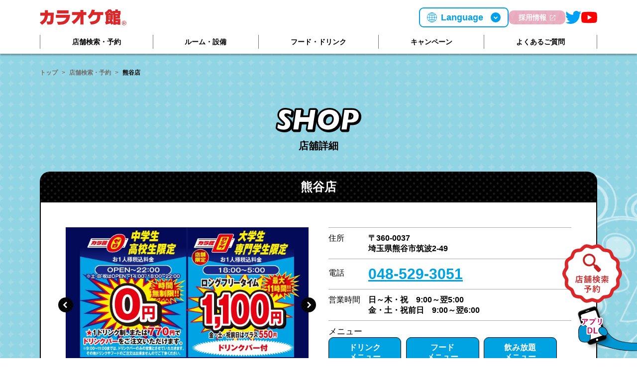

--- FILE ---
content_type: text/html; charset=UTF-8
request_url: https://karaokekan.jp/shop/detail/110
body_size: 21558
content:
<!DOCTYPE html>
    <html lang="ja">

<head prefix="og: http://ogp.me/ns# fb: http://ogp.me/ns/fb# article: http://ogp.me/ns/article#">
    <meta charset="UTF-8">
                <title>熊谷店 | 埼玉県</title>
                <meta name="description" content="カラオケ館熊谷店では、お客様のエンジョイライフをお手伝いします！歓送迎会やオフ会、二次会など様々なシーンでご利用ください！このページでは店舗の営業時間、料金、住所、ルーム・設備、ご予約などをご紹介しております。">
        <meta name="format-detection" content="telephone=no">
    <meta name="viewport" content="width=device-width, initial-scale=1, shrink-to-fit=no">
    <meta property="og:locale:alternate" content="ja_JP">
    <meta property="og:locale:alternate" content="en_US">
    <meta property="og:type" content="article">
                <meta property="og:title" content="熊谷店 | 埼玉県">
                <meta property="og:description" content="カラオケ館熊谷店では、お客様のエンジョイライフをお手伝いします！歓送迎会やオフ会、二次会など様々なシーンでご利用ください！このページでは店舗の営業時間、料金、住所、ルーム・設備、ご予約などをご紹介しております。">
        <meta property="og:url" content="https://karaokekan.jp/shop/detail/110">
            <meta property="og:site_name" content="カラオケ館">
        <meta property="og:image" content="https://karaokekan.net/og-image.png">
    <meta name="twitter:card" content="summary_large_image">
                <meta name="twitter:title" content="熊谷店 | 埼玉県">
        <meta name="twitter:image" content="https://karaokekan.net/og-image.png">
    <link rel="apple-touch-icon" href="https://karaokekan.net/apple-touch-icon.png">
<link rel="shortcut icon" href="https://karaokekan.net/favicon.ico">
    <link rel="canonical" href="https://karaokekan.jp/shop/detail/110">
    <link rel="stylesheet" href="https://karaokekan.net/assets/css/style.css?id=b3409b499ce3ebc50e90">
    <!-- === schema === -->
    <script type="application/ld+json">
        [
                                            {
                "@context": "http://schema.org",
                "@type": "BreadcrumbList",
                                        "itemListElement": [
    {
        "@type": "ListItem",
        "position": "1",
        "item": {
            "@id": "https://karaokekan.jp",
            "name": "トップ"
        }
    },
    {
        "@type": "ListItem",
        "position": "2",
        "item": {
            "@id": "https://karaokekan.jp/shop",
            "name": "店舗検索・予約"
        }
    },
    {
        "@type": "ListItem",
        "position": "3",
        "item": {
            "@id": "https://karaokekan.jp/shop/detail/110",
            "name": "熊谷店 | 埼玉県"
        }
    }
]
                                },
                         {
                "@context": "http://schema.org",
                "@type": "WebPage",
                                    "name": "カラオケ館公式サイト",
                    "description": "カラオケ館熊谷店では、お客様のエンジョイライフをお手伝いします！歓送迎会やオフ会、二次会など様々なシーンでご利用ください！このページでは店舗の営業時間、料金、住所、ルーム・設備、ご予約などをご紹介しております。",
                                "url": "https://karaokekan.jp/shop/detail/110",
                "image": {
                    "@type": "ImageObject",
                    "url": "https://karaokekan.net/og-image.png"
                },
                "publisher": {
                    "@type": "Organization",
                                            "name": "株式会社B&V",
                                        "address": {
                        "@type": "PostalAddress",
                        "postalCode": "176-0022",
                                                    "addressRegion": "東京都",
                            "addressLocality": "練馬区",
                            "streetAddress": "向山4丁目1番1号"
                                            },
                                            "faxNumber": "03-3970-1235",
                        "telephone": "03-3970-1201",
                                        "url": "https://karaokekan.jp/company"
                }
            },
            {
                "@context": "http://schema.org",
                "@type": "Organization",
                                    "name": "株式会社B&V",
                                "address": {
                    "@type": "PostalAddress",
                    "postalCode": "176-0022",
                                            "addressRegion": "東京都",
                        "addressLocality": "練馬区",
                        "streetAddress": "向山4丁目1番1号"
                                    },
                                    "faxNumber": "03-3970-1235",
                    "telephone": "03-3970-1201",
                                "url": "https://karaokekan.jp/company"
            }
        ]
    </script>

    <!-- Google Tag Manager -->
    <script>
        (function(w, d, s, l, i) {
            w[l] = w[l] || [];
            w[l].push({
                'gtm.start': new Date().getTime(),
                event: 'gtm.js'
            });
            var f = d.getElementsByTagName(s)[0],
                j = d.createElement(s),
                dl = l != 'dataLayer' ? '&l=' + l : '';
            j.async = true;
            j.src =
                'https://www.googletagmanager.com/gtm.js?id=' + i + dl;
            f.parentNode.insertBefore(j, f);
        })(window, document, 'script', 'dataLayer', 'GTM-NZPQC6F');
    </script>
    <!-- End Google Tag Manager -->

</head>


<body  >

    <!-- Google Tag Manager (noscript) -->
    <noscript><iframe src="https://www.googletagmanager.com/ns.html?id=GTM-NZPQC6F" height="0" width="0" style="display:none;visibility:hidden"></iframe></noscript>
    <!-- End Google Tag Manager (noscript) -->

                        <div class="visually-hidden-focusable nav-jump">
    <a href="#anchor-contents" class="btn btn-primary">本文へ移動する</a>
</div>

<header class="sticky-top global-header">
    <div class="container">
        <div class="global-header-top">
            <div class="logo">
                <a href="/">
                    <picture>
                        <source media="(max-width: 767px)" srcset="https://karaokekan.net/assets/img/common/logo_sp.svg" width="190" height="39">
                        <img src="https://karaokekan.net/assets/img/common/logo.svg" alt="カラオケ館®" width="174" height="32" decoding="async">
                    </picture>
                </a>
            </div>
            <div class="global-header-link">
                <ul>
                    <li class="js-language">
                        <div class="accordion" id="js-language">
                            <div class="accordion-item">
                                <div class="accordion-header" id="js-language-header">
                                    <button class="accordion-button collapsed collapsed-none" type="button" data-bs-toggle="collapse" data-bs-target="#js-language-collapse" aria-expanded="false" aria-controls="js-language-collapse">
                                        Language
                                    </button>
                                </div>
                                <div id="js-language-collapse" class="accordion-collapse collapse" aria-labelledby="js-language-header">
                                    <div class="accordion-body">
                                        <div class="list-group list-group-flush">
                                            <a href="https://karaokekan.jp/en/shop/detail/110" class="list-group-item">English</a>
                                        </div>
                                    </div>
                                </div>
                            </div>
                        </div>
                    </li>
                                            <li><a href="https://hitomgr.jp/z9pq/recruit/" target="_blank" rel="noopener" class="nav-link btn btn-recruit btn-sm">採用情報<i class="icon-external-link-white" aria-hidden="true"></i></a></li>
                                        
                                            <li><a href="https://twitter.com/BV_karakan" target="_blank" rel="noopener"><img src="https://karaokekan.net/assets/img/common/icon_twitter.svg" alt="アイコン：Twitter" width="32" height="32" decoding="async"></a></li>
                                        
                                            <li><a href="https://www.youtube.com/channel/UCCBf96jl0lj_tCoGhUg3Y0Q" target="_blank" rel="noopener"><img src="https://karaokekan.net/assets/img/common/icon_youtube.svg" alt="アイコン：YouTube" width="32" height="32" decoding="async"></a></li>
                                    </ul>
            </div>
            <button type="button" class="navbar-toggler" data-bs-toggle="modal" data-bs-target="#js-global-nav" aria-controls="js-global-nav">
                <span class="visually-hidden">MENU</span>
                <span class="navbar-toggler-icon"></span>
            </button>
        </div>
        <nav class="navbar navbar-expand global-nav">
            <ul class="navbar-nav">
                <li class="nav-item">
                                            <a href="/shop" class="nav-link">店舗検索・予約</a>
                                    </li>
                <li class="nav-item">
                                            <a href="/room" class="nav-link">ルーム・設備</a>
                                    </li>
                <li class="nav-item">
                                            <a href="/menu" class="nav-link">フード・ドリンク</a>
                                    </li>
                <li class="nav-item">
                                            <a href="/#anchor-campaign" class="nav-link">キャンペーン</a>
                                    </li>
                <li class="nav-item">
                                            <a href="/faq" class="nav-link">よくあるご質問</a>
                                    </li>
            </ul>
        </nav>
    </div>
</header>
            
    <div id="anchor-contents">
        
    <main id="shop-detail" class="contents bg-karatan1">
        <div id="js-shop-detail" class="container">
            <nav aria-label="breadcrumb">
    <ol class="breadcrumb">
                    <li class="breadcrumb-item"><a href="/">トップ</a></li>
                            <li class="breadcrumb-item"><a href="/shop">店舗検索・予約</a></li>
            <li class="breadcrumb-item active" aria-current="page">熊谷店</li>
            </ol>
</nav>

            <div class="page-heading">
                <h1>
                    <picture>
                        <source media="(max-width: 767px)" srcset="https://karaokekan.net/assets/img/shop/shop.svg" width="100" height="50">
                        <img src="https://karaokekan.net/assets/img/shop/shop.svg" alt="" width="240" height="49" decoding="async">
                    </picture>
                    <span class="sub">店舖詳細</span>
                </h1>
            </div>

            
            <div class="shop-card">
                <h2 class="shop-card-head">熊谷店</h2>
                <div class="shop-card-inner">
                    <div class="shop-card-item">

                        <div class="shop-card-item-block shop-card-pic">
                            <div class="swiper-parent">
                                <div class="swiper-container">
                                    <div class="swiper-wrapper">
                                                                                                                                    <div class="swiper-slide">
                                                    <img src="https://karaokekan.net/shop2image/image/110/5" alt="" width="100%" decoding="async">
                                                </div>
                                                                                            <div class="swiper-slide">
                                                    <img src="https://karaokekan.net/shop2image/image/110/6" alt="" width="100%" decoding="async">
                                                </div>
                                                                                            <div class="swiper-slide">
                                                    <img src="https://karaokekan.net/shop2image/image/110/0" alt="" width="100%" decoding="async">
                                                </div>
                                                                                            <div class="swiper-slide">
                                                    <img src="https://karaokekan.net/shop2image/image/110/1" alt="" width="100%" decoding="async">
                                                </div>
                                                                                            <div class="swiper-slide">
                                                    <img src="https://karaokekan.net/shop2image/image/110/2" alt="" width="100%" decoding="async">
                                                </div>
                                                                                            <div class="swiper-slide">
                                                    <img src="https://karaokekan.net/shop2image/image/110/3" alt="" width="100%" decoding="async">
                                                </div>
                                                                                            <div class="swiper-slide">
                                                    <img src="https://karaokekan.net/shop2image/image/110/4" alt="" width="100%" decoding="async">
                                                </div>
                                                                                                                        </div>
                                    <div class="swiper-pagination"></div>
                                </div>
                                <div class="swiper-button-next"></div>
                                <div class="swiper-button-prev"></div>
                            </div>
                        </div>


                        <div class="shop-card-item-block shop-card-info">
                            <h4 class="shop-card-info-heads">店舖詳細</h4>
                            <dl>
                                <dt>住所</dt>
                                <dd>〒360-0037<br />
埼玉県熊谷市筑波2-49</dd>
                            </dl>
                            <dl>
                                <dt class="tel-heads"><span>電話</span></dt>
                                <dd><a href="tel:048-529-3051" class="tel">048-529-3051</a></dd>
                            </dl>
                            <dl>
                                <dt>営業時間</dt>
                                <dd>日～木・祝　9:00～翌5:00<br />
金・土・祝前日　9:00～翌6:00</dd>
                            </dl>
                            <dl class="dl-menu">
                                <div>メニュー</div>
                                <div class="dl-menu-button">
                                    <div data-bs-toggle="modal" href="#js-modal-menu-drink" role="button">
                                        ドリンク<br>メニュー
                                    </div>
                                    <div data-bs-toggle="modal" href="#js-modal-menu-food" role="button">
                                        フード<br>メニュー
                                    </div>
                                    <div data-bs-toggle="modal" href="#js-modal-menu-freedrink" role="button">
                                        飲み放題<br>メニュー
                                    </div>
                                </div>
                            </dl>

                            <dl class="dl-div">
                                <dt>機種</dt>
                                <dd>
                                                                            <p>JOYSOUND</p>
                                        <p class="text">X1　MAX GO　MAX</p>
                                                                                                                <p>DAM</p>
                                        <p class="text">LIVE DAM WAO!　LIVE DAM Ai　LIVE DAM STADIUM</p>
                                                                    </dd>
                            </dl>
                        </div>

                        <div class="shop-card-item-block shop-card-icon">
                            <ul>
                                                                                                            <li><img src="https://karaokekan.net/assets/img/common/icon_room3.svg" alt="アイコン：DAM" width="50" height="50" decoding="async"></li>
                                                                                                                                                <li><img src="https://karaokekan.net/assets/img/common/icon_room2.svg" alt="アイコン：JOYSOUND" width="50" height="50" decoding="async"></li>
                                                                                                                                                                                                                    <li><a data-bs-toggle="modal" href="#js-icon-modal4" role="button"><img src="https://karaokekan.net/assets/img/common/icon_room4.svg" alt="アイコン：デュアルモニタールーム" width="50" height="50" decoding="async"></a></li>
                                                                                                                                                                                                                    <li><a data-bs-toggle="modal" href="#js-icon-modal6" role="button"><img src="https://karaokekan.net/assets/img/common/icon_room6.svg" alt="アイコン：ガイコツマイク" width="50" height="50" decoding="async"></a></li>
                                                                                                                                                <li><a data-bs-toggle="modal" href="#js-icon-modal7" role="button"><img src="https://karaokekan.net/assets/img/common/icon_room7.svg" alt="アイコン：加熱式たばこ" width="50" height="50" decoding="async"></a></li>
                                                                                                                                                                    </ul>
                        </div>

                        
                        <div class="shop-card-item-block shop-card-btn-box">
                                                            <div class="shop-card-btn-line">
                                    <a href="https://liff.line.me/1654959827-EpyGvRJ0/book/oa/@616kzafw/?utm_source=owned_media&amp;utm_medium=btn" class="btn btn-success btn-arc btn-block" target="_blank" rel="noopener">LINEで予約<i class="icon-external-link-white" aria-hidden="true"></i></a>
                                </div>
                                                                                                            </div>

                        <div class="shop-card-item-block shop-card-google-map">
                            <h4>アクセス</h4>
                            <div class="ratio ratio-5x3">
                                <iframe id="google-map" width="100%" src="https://www.google.com/maps/embed?pb=!1m18!1m12!1m3!1d3222.0497145351887!2d139.38750941567884!3d36.14100278008956!2m3!1f0!2f0!3f0!3m2!1i1024!2i768!4f13.1!3m3!1m2!1s0x601f29beb99279a3%3A0xbaed7d0498e16349!2z44Kr44Op44Kq44Kx6aSoIOeGiuiwt-W6lw!5e0!3m2!1sja!2sjp!4v1635330347842!5m2!1sja!2sjp" frameborder="0" scrolling="no" marginheight="0" marginwidth="0"></iframe>
                            </div>
                            <div class="shop-card-google-map-btn"><a href="https://www.google.com/maps/search/?api=1&amp;query=カラオケ館熊谷店+〒360-0037
埼玉県熊谷市筑波2-49" class="btn btn-outline-dark btn-arc btn-block btn-map" target="_blank" rel="noopener"><i class="icon-map" aria-hidden="true"></i>地図アプリで見る</a></div>
                        </div>

                        <div class="shop-card-item-block shop-card-tab-container">
                            <h4>料金表</h4>
                            <ul class="nav nav-tabs" id="myTab" role="tablist">
                                                                    <li class="nav-item" role="presentation">
                                        <button class="nav-link active" id="tabPrice1" data-bs-toggle="tab" data-bs-target="#tabPriceCont1" type="button" role="tab" aria-controls="tabPriceCont1" aria-selected="true">30分料金</button>
                                    </li>
                                                                    <li class="nav-item" role="presentation">
                                        <button class="nav-link" id="tabPrice2" data-bs-toggle="tab" data-bs-target="#tabPriceCont2" type="button" role="tab" aria-controls="tabPriceCont2" aria-selected="true">フリータイム料金</button>
                                    </li>
                                                                    <li class="nav-item" role="presentation">
                                        <button class="nav-link" id="tabPrice3" data-bs-toggle="tab" data-bs-target="#tabPriceCont3" type="button" role="tab" aria-controls="tabPriceCont3" aria-selected="true">店舗限定</button>
                                    </li>
                                                            </ul>

                            <div class="tab-content" id="myTabContent">
                                                                    <div class="tab-pane fade show active" id="tabPriceCont1" role="tabpanel" aria-labelledby="tabPrice1">
                                        <div class="tab-pane-content">
                                                                                            <div><img src="https://karaokekan.net/shop2price/image/110/0" alt="" width="100%"></div>
                                                <div class="mt-3">
                                                    ★First Classのご利用は上記料金に会員+110円、一般+146円となります。(VIP会員は追加料金無し)<br />
※下記に該当するプランの最大割引は会員様料金までとさせていただいております。<br />
（First Class・フリータイム・パック料金・学生料金）<br />
◎学生料金で入室されるお客様は、学生証もしくは学生として証明できる物のご提示をお願いいたします。<br />
★混雑時はご利用を制限、またはご利用をお断りさせていただく場合がございます。                                                </div>
                                                                                    </div>
                                    </div>
                                                                    <div class="tab-pane fade" id="tabPriceCont2" role="tabpanel" aria-labelledby="tabPrice2">
                                        <div class="tab-pane-content">
                                                                                            <div><img src="https://karaokekan.net/shop2price/image/110/3" alt="" width="100%"></div>
                                                <div class="mt-3">
                                                    ★First Classのご利用は上記料金に会員+330円、一般+440円となります。(VIP会員は追加料金無し)<br />
※下記に該当するプランの最大割引は会員様料金までとさせていただいております。<br />
（First Class・フリータイム・パック料金・学生料金）<br />
◎学生料金で入室されるお客様は、学生証もしくは学生として証明できる物のご提示をお願いいたします。<br />
★混雑時はご利用を制限、またはご利用をお断りさせていただく場合がございます。                                                </div>
                                                                                    </div>
                                    </div>
                                                                    <div class="tab-pane fade" id="tabPriceCont3" role="tabpanel" aria-labelledby="tabPrice3">
                                        <div class="tab-pane-content">
                                                                                            <div><img src="https://karaokekan.net/shop2price/image/110/6" alt="" width="100%"></div>
                                                <div class="mt-3">
                                                                                                    </div>
                                                                                    </div>
                                    </div>
                                                            </div>
                        </div>

                                                    <div class="shop-card-item-block shop-card-campaign">
                                <div class="shop-card-campaign-heads">キャンペーン実施中</div>
                                <div class="swiper-parent">
                                    <div class="swiper-container">
                                        <div class="swiper-wrapper">
                                                                                            <div class="swiper-slide">
                                                    <a href="#js-modal-campaign-1322" data-bs-toggle="modal">
                                                        <img src="https://karaokekan.net/mt/2025/11/11/202512_2ae.gif" alt="" width="100%" id="slide-image">
                                                        <p class="text">年末パーティープランのご案内</p>
                                                    </a>
                                                </div>
                                                                                            <div class="swiper-slide">
                                                    <a href="#js-modal-campaign-1325" data-bs-toggle="modal">
                                                        <img src="https://karaokekan.net/mt/2025/11/10/b1a34e1d897bffdf57bd996d075dc5eb39927253.jpg" alt="" width="100%" id="slide-image">
                                                        <p class="text">十三駅西口店オープンキャンペーン</p>
                                                    </a>
                                                </div>
                                                                                            <div class="swiper-slide">
                                                    <a href="#js-modal-campaign-1323" data-bs-toggle="modal">
                                                        <img src="https://karaokekan.net/mt/2025/11/07/6cc50c8244fa70e2c6b90b1151c5b9c578491a8d.jpg" alt="" width="100%" id="slide-image">
                                                        <p class="text">カラオケ館新キャラクター紹介</p>
                                                    </a>
                                                </div>
                                                                                            <div class="swiper-slide">
                                                    <a href="#js-modal-campaign-1300" data-bs-toggle="modal">
                                                        <img src="https://karaokekan.net/mt/2025/10/01/86f66bfdb6055c488429bf9f33d14dc3ac2f6341.jpg" alt="" width="100%" id="slide-image">
                                                        <p class="text">サントリー×可哀想に！コラボキャンペーン</p>
                                                    </a>
                                                </div>
                                                                                            <div class="swiper-slide">
                                                    <a href="#js-modal-campaign-1314" data-bs-toggle="modal">
                                                        <img src="https://karaokekan.net/mt/2025/12/16/tendou50th%2BKK_karaokekan_banner_640_640_251212.jpg" alt="" width="100%" id="slide-image">
                                                        <p class="text">天童よしみキャンペーン</p>
                                                    </a>
                                                </div>
                                                                                            <div class="swiper-slide">
                                                    <a href="#js-modal-campaign-1270" data-bs-toggle="modal">
                                                        <img src="https://karaokekan.net/mt/2025/10/03/dea15f1d896b3203bd8ec1ca0a786c43d52e26db.jpg" alt="" width="100%" id="slide-image">
                                                        <p class="text">会員ランク</p>
                                                    </a>
                                                </div>
                                                                                            <div class="swiper-slide">
                                                    <a href="#js-modal-campaign-1090" data-bs-toggle="modal">
                                                        <img src="https://karaokekan.net/mt/2024/12/27/20250101_kara35_bnr06.png" alt="" width="100%" id="slide-image">
                                                        <p class="text">カラオケ館 35周年 アニバーサリーキャンペーン</p>
                                                    </a>
                                                </div>
                                                                                            <div class="swiper-slide">
                                                    <a href="#js-modal-campaign-1273" data-bs-toggle="modal">
                                                        <img src="https://karaokekan.net/mt/2025/07/31/ca94617aef5073c5e7c1fbeb7225d5eb2afd4016.jpg" alt="" width="100%" id="slide-image">
                                                        <p class="text">ダイナミックマイク35％OFF</p>
                                                    </a>
                                                </div>
                                                                                            <div class="swiper-slide">
                                                    <a href="#js-modal-campaign-1046" data-bs-toggle="modal">
                                                        <img src="https://karaokekan.net/mt/2025/12/01/202512_1200x1200.jpg" alt="" width="100%" id="slide-image">
                                                        <p class="text">エントリー＆楽天カードor楽天ペイのご利用でポイントGETのチャンス</p>
                                                    </a>
                                                </div>
                                                                                            <div class="swiper-slide">
                                                    <a href="#js-modal-campaign-1253" data-bs-toggle="modal">
                                                        <img src="https://karaokekan.net/mt/2025/08/01/a196ec2ae757a84326d804a812ad36bbe0c7c027.jpg" alt="" width="100%" id="slide-image">
                                                        <p class="text">JELLY JELLY CAFE 新宿歌舞伎町店 オープン！</p>
                                                    </a>
                                                </div>
                                                                                    </div>
                                        <div class="swiper-pagination"></div>
                                    </div>
                                    <div class="swiper-button-next"></div>
                                    <div class="swiper-button-prev"></div>
                                </div>
                            </div>
                        

                        <div class="shop-card-item-block shop-card-payment">
                            <div class="border-line">
                                <h4>決済方法</h4>
                                <div class="row">
                                                                            <div class="col-md-6 md-mb-0 mb-3">
                                            <strong>QR決済</strong><br>
                                                                                                                                                                                                                                                                                                                                                                                                                                                                                                                                                                                                                                                                                                                                                                                                                                                                                                                                                                                                                                                                                                                                                                                                            PayPay
                                                                                                                                                                                                                                                                                                                                                                                                                                                                                                                                                                    楽天ペイ
                                                                                                                                                                                                                                                                                                                                                                    d払い
                                                                                                                                                                                                                                                                                                                                                                    au PAY
                                                                                                                                                                                                                                                                                                                                                                    メルペイ
                                                                                                                                                                                                                                                                                                                                                                    Alipay+
                                                                                                                                                                                                                                                                                                                                                                    WeChat Pay
                                                                                                                                                                                                                                                                                                                                                                    J-Coin Pay
                                                                                                                                                                                                                                                                                                                                                                    BankPay
                                                                                                                                                                                                                                                                                                                                                                                                                                                                                                                                                                                                                                                                                                                                                                                                                                                                                                                                                                                                                                                                                                                                                                                                                                                                                                                                                                                                                                                                                                                                                                                                                                                                                                            QUOカードPay
                                                                                                                                                                                                                                                                                                                                                                    FamiPay
                                                                                                                                                                                                                                                                                                                                                                    EPOSpay
                                                                                                                                                                                                                                                                                                                                                                    ANApay
                                                                                                                                                                                                                                                                                                                                                                    Payどん
                                                                                                                                                                                                                                                                                                                                                                    ララpay
                                                                                                                                                                                                                                                                                                                                                                    pring
                                                                                                                                                                                                                                                                                                                                                                    atone
                                                                                                                                                                                                                                                                                                                                                                    gifteepremoplus
                                                                                                                                                                                                                                                                                                                                                                    LuVitPay
                                                                                                                                                                                                                                                                                                                                                                    カシコン銀行
                                                                                                                                                                                                                                                                                                                                                                    銀行Pay
                                                                                                                                                                                                                                                                                                                                                                    JAL Pay
                                                                                                                                                                                                                                                                                                                                                                    My JCB Pay
                                                                                                                                                                                                                                                                                                                                                                    BNPJ
                                                                                                                                                                                                                                                                                                                                                                    みきゃんアプリ
                                                                                                                                                                                                                                                                                                                                                                    GLN
                                                                                                                                                                                                                                                                                                                                                                    wesmo!
                                                                                                                                                                                                                                                                                            </div>
                                                                            <div class="col-md-6 md-mb-0 mb-3">
                                            <strong>クレジットカード</strong><br>
                                                                                                                                                                                                                                                    VISA
                                                                                                                                                                                                                                                                                                                                                                    MasterCard
                                                                                                                                                                                                                                                                                                                                                                    JCB
                                                                                                                                                                                                                                                                                                                                                                    American Express
                                                                                                                                                                                                                                                                                                                                                                    Diners Club
                                                                                                                                                                                                                                                                                                                                                                    MUFG
                                                                                                                                                                                                                                                                                                                                                                    NICOS
                                                                                                                                                                                                                                                                                                                                                                    DC
                                                                                                                                                                                                                                                                                                                                                                    UFJカード
                                                                                                                                                                                                                                                                                                                                                                    銀聯
                                                                                                                                                                                                                                                                                                                                                                                                                                                                                                                                                                                                                                                                                                                                                                                                                                                                                                                                                                                                                                                                                                                                                                                                                                                                                                                                                                                                                                                                                                                                                                                                                                                                                                                                                                                                                                                                                                                                                                                                                                                                                                                                                                                                                                                                                                                                                                                                                                                                                                                                                                                                                                                                                                                                                                                                                                                                                                                                                                                                                                                                                                                                                                                                                                                                                                                                                                                                                                                                                                                                                                                                                                                                                                                                                                                                                                                                                                                                                                                                                                                                                                                                                                                                                                                                                                                    </div>
                                                                            <div class="col-md-6 md-mb-0 mb-3">
                                            <strong>交通系電子マネー</strong><br>
                                                                                                                                                                                                                                                                                                                                                                                                                                                                                                                                                                                                                                                                                                                                                                                                                                                                                                                                                                                                                                                                                                                                                                                                                                                                                                                                                                                                                                                                                                                                                                                                                                                                                                                                                                                                                                                                                                                                                                                                                                                                                                                                                                                                                                                                Kitaca
                                                                                                                                                                                                                                                                                                                                                                    Suica
                                                                                                                                                                                                                                                                                                                                                                    PASMO
                                                                                                                                                                                                                                                                                                                                                                    TOICA
                                                                                                                                                                                                                                                                                                                                                                    manaca
                                                                                                                                                                                                                                                                                                                                                                    ICOCA
                                                                                                                                                                                                                                                                                                                                                                    nimoca
                                                                                                                                                                                                                                                                                                                                                                    SUGOCA
                                                                                                                                                                                                                                                                                                                                                                    はやかけん
                                                                                                                                                                                                                                                                                                                                                                                                                                                                                                                                                                                                                                                                                                                                                                                                                                                                                                                                                                                                                                                                                                                                                                                                                                                                                                                                                                                                                                                                                                                                                                                                                                                                                                                                                                                                                                                                                                                                                                                                                                                                                                                                                                                                                                                                                                                                                                                                    </div>
                                                                            <div class="col-md-6 md-mb-0 mb-3">
                                            <strong>ID</strong><br>
                                                                                                                                                                                                                                                                                                                                                                                                                                                                                                                                                                                                                                                                                                                                                                                                                                                                                                                                                                                                                                                                                                                                                                                                                                                                                                                                                                                                                                                                                                                                                                                                                                                                                                                                                                                                                                                                                                                                                                                                                                                                                                                                                                    iD
                                                                                                                                                                                                                                                                                                                                                                                                                                                                                                                                                                                                                                                                                                                                                                                                                                                                                                                                                                                                                                                                                                                                                                                                                                                                                                                                                                                                                                                                                                                                                                                                                                                                                                                                                                                                                                                                                                                                                                                                                                                                                                                                                                                                                                                                                                                                                                                                                                                                                                                                                                                                                                                                                                                                                                                                                                                                                                                                                                                                                                                                                                                                                                                                                                                                </div>
                                                                            <div class="col-md-6 md-mb-0 mb-3">
                                            <strong>電子マネー</strong><br>
                                                                                                                                                                                                                                                                                                                                                                                                                                                                                                                                                                                                                                                                                                                                                                                                                                                                                                                                                                                                                                                                                                                                                                                                                                                                                                                                                                                                                                                                                                                                                                                                                                                                                                                                                                                                                                                                                                                                                                                                                                                                                                                                                                                                                                                                                                                                                                                                                                                                                                                                                                                                                                                                                                                                                                                                                                                                                                                                                                                                                                                                                                                            nanaco
                                                                                                                                                                                                                                                                                                                                                                    楽天Edy
                                                                                                                                                                                                                                                                                                                                                                    WAON
                                                                                                                                                                                                                                                                                                                                                                    QUICPay
                                                                                                                                                                                                                                                                                                                                                                                                                                                                                                                                                                                                                                                                                                                                                                                                                                                                                                                                                                                                                                                                                                                                                                                                                                                                                                                                                                                                                                                                                                                                                                                                                                                                                                                                                                                                                                                                                                                                                                                                                    </div>
                                                                    </div>
                            </div>
                        </div>

                        <div class="shop-card-item-block shop-card-btn-box btn-2">
                                                            <div class="shop-card-btn-line">
                                    <a href="https://liff.line.me/1654959827-EpyGvRJ0/book/oa/@616kzafw/?utm_source=owned_media&amp;utm_medium=btn" class="btn btn-success btn-arc btn-block" target="_blank" rel="noopener">LINEで予約<i class="icon-external-link-white" aria-hidden="true"></i></a>
                                </div>
                                                                                                            </div>
                    </div>
                </div>

                <div id="js-icon-modal1" class="modal fade icon-modal" aria-hidden="true" aria-labelledby="exampleModalToggleLabel" tabindex="-1">
    <div class="modal-dialog modal-dialog-centered">
        <div class="modal-content">
            <img id="modal-close-button" src="https://karaokekan.net/assets/img/shop/close-button.png" alt="close button" width="45" height="45" data-bs-dismiss="modal" />
            <div class="modal-pane-content">

                <ul>
<li>
<div class="icon-modal-slider">
<div class="swiper-parent">
<div class="swiper-container">
<div class="swiper-wrapper">
<div class="swiper-slide">
<img src="https://karaokekan.net/mt/hitokara02_takadanobaba.jpg" alt="" width="100%" height="auto" decoding="async">
</div>
<div class="swiper-slide">
<img src="https://karaokekan.net/mt/7d4905863092c5a8d785a19ff98cddd1d4022f7a.jpg" alt="" width="100%" height="auto" decoding="async">
</div>
<div class="swiper-slide">
<img src="https://karaokekan.net/mt/87b671f424ea4d88b33cb7632d4b13e4c35cd962.jpg" alt="" width="100%" height="auto" decoding="async">
</div>
<div class="swiper-slide">
<img src="https://karaokekan.net/mt/hitokara01_kabukicyo.jpg" alt="" width="100%" height="auto" decoding="async">
</div>
</div>
<div class="swiper-pagination"></div>
</div>
<div class="swiper-button-next"></div>
<div class="swiper-button-prev"></div>
</div>
</div>
</li>
<li>
<div>
<div class="icon-room">
<img src="https://karaokekan.net/mt/assets/img/room/icon_room1.svg" alt="" width="50" height="50">
</div>
<p class="title">
ひとりカラオケルーム
</p>
</div>
<div class="text">
<p>お1人様用のルームとなるので、集中して歌を楽しむことが出来ます。<br>周りを気にせず、難しい曲などに挑戦するには最適なお部屋です。</p>
<a href="https://karaokekan.jp/shop?shop_is_oneself_karaoke_supported=1&word=&action=search" style="background: #000; color: #fff; margin: 8px auto; padding: 16px; border-radius: 50px; display: block; text-align: center; text-decoration: none;">
ひとりカラオケルーム<span style="display: inline-block;">設置店舗一覧へ</span>
</a>
</div>
</li>
</ul>


            </div>
            <div class="modal-ok-button">
                <button data-bs-dismiss="modal"><img src="https://karaokekan.net/assets/img/shop/close-button.png" /><span>閉じる</span></button>
            </div>
        </div>
    </div>
</div>


<div id="js-icon-modal4" class="modal fade icon-modal" aria-hidden="true" aria-labelledby="exampleModalToggleLabel" tabindex="-1">
    <div class="modal-dialog modal-dialog-centered">
        <div class="modal-content">
            <img id="modal-close-button" src="https://karaokekan.net/assets/img/shop/close-button.png" alt="close button" width="45" height="45" data-bs-dismiss="modal" />
            <div class="modal-pane-content">

                <ul>
<li>
<div class="icon-modal-slider">
<div class="swiper-parent">
<div class="swiper-container">
<div class="swiper-wrapper">
<div class="swiper-slide">
<img src="https://karaokekan.net/mt/2021/12/27/dualroom_img01.jpg" alt="" width="100%" height="auto" decoding="async">
</div>
<div class="swiper-slide">
<img src="https://karaokekan.net/mt/2021/12/27/dualroom_img02.jpg" alt="" width="100%" height="auto" decoding="async">
</div>
<div class="swiper-slide">
<img src="https://karaokekan.net/mt/assets/img/room/dualmonitor_img.jpg" alt="" width="100%" height="auto" decoding="async">
</div>
<div class="swiper-slide">
<img src="https://karaokekan.net/mt/0ec36fe658720183c709c38fcc3e9dc0f16f02d7.jpg" alt="" width="100%" height="auto" decoding="async">
</div>
</div>
<div class="swiper-pagination"></div>
</div>
<div class="swiper-button-next"></div>
<div class="swiper-button-prev"></div>
</div>
</div>
</li>
<li>
<div>
<div class="icon-room">
<img src="https://karaokekan.net/mt/assets/img/room/icon_room4.svg" alt="" width="50" height="50">
</div>
<p class="title">
デュアルモニタールーム
</p>
</div>
<div class="text">
<p>
迫力満点の二面プロジェクタールームになります。<br />
本人出演などの映像重視の方はぜひこちらのルームをご体験ください。
</p>
<p style="font-size:; margin:10px auto 0px; color: red;">
<font color="#000">ご予約の際は､「デュアルモニタールーム希望」をお申し付けください｡</font><br />
こちらのお部屋は人気が高いため､<br />
店舗までお電話にてご予約くださいますようお願い申し上げます｡<br />
また、ファーストクラス追加料金が発生する場合がございますので、<br />
併せて店舗へご確認いただきますようお願い申し上げます。
</p>
<a href="https://karaokekan.jp/shop?shop_is_dual_monitor_supported=1&shop_is_dual_monitor_supported=1&word=&action=search" style="background: black; color: #fff; display: block; padding: 16px; margin: 8px auto;
border-radius: 50px; text-decoration: none; text-align: center;">
デュアルモニタールーム<span style="display: inline-block;">導入店舗一覧へ</span>
</a>
</div>
</li>
</ul>


            </div>
            <div class="modal-ok-button">
                <button data-bs-dismiss="modal"><img src="https://karaokekan.net/assets/img/shop/close-button.png" /><span>閉じる</span></button>
            </div>
        </div>
    </div>
</div>


<div id="js-icon-modal5" class="modal fade icon-modal" aria-hidden="true" aria-labelledby="exampleModalToggleLabel" tabindex="-1">
    <div class="modal-dialog modal-dialog-centered">
        <div class="modal-content">
            <img id="modal-close-button" src="https://karaokekan.net/assets/img/shop/close-button.png" alt="close button" width="45" height="45" data-bs-dismiss="modal" />
            <div class="modal-pane-content">

                <ul>
<li>
<div class="icon-modal-slider">
<div class="swiper-parent">
<div class="swiper-container">
<div class="swiper-wrapper">
<div class="swiper-slide">
<img src="https://karaokekan.net/mt/assets/img/room/kidsroom_img2.jpg" alt="" width="100%" height="auto" decoding="async">
</div>
<div class="swiper-slide">
<img src="https://karaokekan.net/mt/b7d10ec6fa4719fbd2f5921bb028b1078c82eee6.jpg" alt="" width="100%" height="auto" decoding="async">
</div>
<div class="swiper-slide">
<img src="https://karaokekan.net/mt/kids01_kawagoesingasi.jpg" alt="" width="100%" height="auto" decoding="async">
</div>
<div class="swiper-slide">
<img src="https://karaokekan.net/mt/2022/10/05/mirroring_20221005.jpg" alt="" width="100%" height="auto" decoding="async">
</div>
</div>
<div class="swiper-pagination"></div>
</div>
<div class="swiper-button-next"></div>
<div class="swiper-button-prev"></div>
</div>
</div>
</li>
<li>
<div>
<div class="icon-room">
<img src="https://karaokekan.net/mt/assets/img/room/icon_room5.svg" alt="" width="50" height="50">
</div>
<p class="title">
キッズルーム
</p>
</div>
<div class="text">
<p>
お子様連れにも安心のキッズルーム<br>
お子様向けに柔らかい仕切りと遊べるおもちゃや､<br>
iPhoneから大画面にミラーリング出来るお部屋も備えておりますので<br>
お父さんもお母さんも歌に集中できます♪
</p>
<span style="color: red; font-size: 13px;">
※上記画像のお部屋は､一部店舗での取り扱いとなります｡<br>
「遊具が設置されているキッズルーム」「ミラーリング対応キッズルーム」をご利用希望のお客様は､
直接店舗へ､お部屋の有無をご確認いただきますよう何卒よろしくお願いいたします｡
</span>
<a href="https://karaokekan.jp/shop?shop_is_kids_room_supported=1&word=&action=search" style="background: #000; color: #fff; margin: 8px auto; padding: 16px; border-radius: 50px; display: block; text-align: center; text-decoration: none;">
キッズルーム<span style="display: inline-block;">導入店舗一覧へ</span>
</a>
</div>
</li>
</ul>


            </div>
            <div class="modal-ok-button">
                <button data-bs-dismiss="modal"><img src="https://karaokekan.net/assets/img/shop/close-button.png" /><span>閉じる</span></button>
            </div>
        </div>
    </div>
</div>


<div id="js-icon-modal6" class="modal fade icon-modal" aria-hidden="true" aria-labelledby="exampleModalToggleLabel" tabindex="-1">
    <div class="modal-dialog modal-dialog-centered">
        <div class="modal-content">
            <img id="modal-close-button" src="https://karaokekan.net/assets/img/shop/close-button.png" alt="close button" width="45" height="45" data-bs-dismiss="modal" />
            <div class="modal-pane-content">

                <ul>
<li>
<div class="icon-modal-slider">
<div class="swiper-parent">
<div class="swiper-container">
<div class="swiper-wrapper">
<div class="swiper-slide">
<img src="https://karaokekan.net/mt/mic01_higasimongai.jpg" alt="" width="100%" height="auto" decoding="async">
</div>
<div class="swiper-slide">
<img src="https://karaokekan.net/mt/mic02_kitanosaka.jpg" alt="" width="100%" height="auto" decoding="async">
</div>
</div>
<div class="swiper-pagination"></div>
</div>
<div class="swiper-button-next"></div>
<div class="swiper-button-prev"></div>
</div>
</div>
</li>
<li>
<div>
<div class="icon-room">
<img src="https://karaokekan.net/mt/assets/img/room/icon_room6.svg" alt="" width="50" height="50">
</div>
<p class="title">
ガイコツロックスタンドマイク
</p>
</div>
<div class="text">
<p>ファーストクラスルームに続々設置中のガイコツマイク。ビンテージなルックスのボーカル用ダイナミックマイクで、本格的にプロ歌手気分で歌えます。360度自在回転のスウィングスタンドは、ハンドグリップ式で片手で楽々上下に昇降でき、アクティブに楽しめます。</p>
<em>※一部ファーストクラスルームでは設置されておりません。<br>各店舗の店舗詳細ページ内、ルーム・設備アイコンをご参照ください。</em>
<a href="https://karaokekan.jp/shop?shop_is_skeleton_mic_supported=1&word=&action=search" style="background: #000; color: #fff; margin: 8px auto; padding: 16px; border-radius: 50px; text-align: center; display: block; text-decoration: none;">
ガイコツロックスタンドマイク<span style="display: inline-block;">設置店舗一覧へ</span>
</a>
<p style="color: red; font-size: 13px;margin: 8px 0 0;">
※こちらのお部屋はファーストクラス追加料金が発生する場合がございます。ご利用の際は店舗へご確認いただきますようお願い申し上げます。
</p>
</div>
</li>
</ul>


            </div>
            <div class="modal-ok-button">
                <button data-bs-dismiss="modal"><img src="https://karaokekan.net/assets/img/shop/close-button.png" /><span>閉じる</span></button>
            </div>
        </div>
    </div>
</div>


<div id="js-icon-modal7" class="modal fade icon-modal" aria-hidden="true" aria-labelledby="exampleModalToggleLabel" tabindex="-1">
    <div class="modal-dialog modal-dialog-centered">
        <div class="modal-content">
            <img id="modal-close-button" src="https://karaokekan.net/assets/img/shop/close-button.png" alt="close button" width="45" height="45" data-bs-dismiss="modal" />
            <div class="modal-pane-content">

                <ul>
<li>
<div class="icon-modal-slider">
<div class="swiper-parent">
<div class="swiper-container">
<div class="swiper-wrapper">
<div class="swiper-slide">
<img src="https://karaokekan.net/mt/assets/img/room/tabacoflor_img.jpg" alt="" width="100%" height="auto" decoding="async">
</div>
</div>
<div class="swiper-pagination"></div>
</div>
</div>
</div>
</li>
<li>
<div>
<div class="icon-room">
<img src="https://karaokekan.net/mt/assets/img/room/icon_room7.svg" alt="" width="50" height="50">
</div>
<p class="title">
加熱式タバコ専用ルーム
</p>
</div>
<div class="text">
<p>カラオケしながら加熱式たばこをご利用できるよう、専用ルームを導入いたしました。<br>ルーム数に限りがございますので、事前予約をおすすめしております。</p>
<em>※20歳未満の方の加熱式たばこ専用ルーム・専用フロアへの立入りはできません。</em>
<a href="https://karaokekan.jp/shop?shop_is_heating_tobacco_supported=1&word=&action=search" style="display: block; margin: 8px auto; background: black; color: #fff; padding: 16px; border-radius: 50px; text-align: center; text-decoration: none;">
加熱式たばこ専用ルーム<span style="display: inline-block;">導入店舗一覧へ</span>
</a>
</div>
</li>
</ul>


            </div>
            <div class="modal-ok-button">
                <button data-bs-dismiss="modal"><img src="https://karaokekan.net/assets/img/shop/close-button.png" /><span>閉じる</span></button>
            </div>
        </div>
    </div>
</div>


<div id="js-icon-modal8" class="modal fade icon-modal" aria-hidden="true" aria-labelledby="exampleModalToggleLabel" tabindex="-1">
    <div class="modal-dialog modal-dialog-centered">
        <div class="modal-content">
            <img id="modal-close-button" src="https://karaokekan.net/assets/img/shop/close-button.png" alt="close button" width="45" height="45" data-bs-dismiss="modal" />
            <div class="modal-pane-content">

                <ul>
<li>
<div class="icon-modal-slider">
<div class="swiper-parent">
<div class="swiper-container">
<div class="swiper-wrapper">
<div class="swiper-slide">
<img src="https://karaokekan.net/mt/assets/img/room/dartsflor_img.jpg" alt="" width="100%" height="auto" decoding="async">
</div>
</div>
<div class="swiper-pagination"></div>
</div>
</div>
</div>
</li>
<li>
<div>
<div class="icon-room">
<img src="https://karaokekan.net/mt/assets/img/room/icon_room8.svg" alt="" width="50" height="50">
</div>
<p class="title">
オンラインダーツフロアー
</p>
</div>
<div class="text">
<p>カラオケ館のオンラインダーツは最新機種も導入しております。<br>オープンスペースまたは半個室のプライベートスペースもご用意しておりますので、カラオケと共に是非お楽しみください。<br>各種イベントのご相談も承っております。</p>
<a href="https://karaokekan.jp/shop?shop_is_darts_supported=1&word=&action=search" style="background: #000; color: #fff; margin: 8px auto; padding: 16px; border-radius: 50px; display: block; text-align: center; text-decoration: none;">
オンラインダーツ<span style="display: inline-block;">設置店舗一覧へ</span>
</a>
</div>
</li>
</ul>


            </div>
            <div class="modal-ok-button">
                <button data-bs-dismiss="modal"><img src="https://karaokekan.net/assets/img/shop/close-button.png" /><span>閉じる</span></button>
            </div>
        </div>
    </div>
</div>

                
                <div id="js-modal-menu-drink" class="modal fade menu-modal" aria-hidden="true" aria-labelledby="exampleModalToggleLabel" tabindex="-1">
                    <div class="modal-dialog modal-dialog-centered">
                        <div class="modal-content">
                            <img id="modal-close-button" src="https://karaokekan.net/assets/img/shop/close-button.png" alt="close button" width="45" height="45" data-bs-dismiss="modal" />
                            <div class="modal-pane-content">
                                <h4 class="menu-title">ドリンクメニュー</h4>

                                                                        <div class="menu-modal-slider rel-menu-slider-1">
<div class="swiper-parent">
<div class="swiper-container">
<div class="swiper-wrapper">
<div class="swiper-slide">
<button type="button" class="js-view-photo view-photo-button">
<img src="https://karaokekan.net/mt/2025/08/01/ed51fef0e370c12320154fd04f9e9b5865c440e7.jpg" alt="" width="100%" height="100%" decoding="async">
</button>
</div>
<div class="swiper-slide">
<button type="button" class="js-view-photo view-photo-button">
<img src="https://karaokekan.net/mt/2025/08/01/5dc6aaf593cf44cb952dbe622c49b08f57b3392a.jpg" alt="" width="100%" height="100%" decoding="async">
</button>
</div>
<div class="swiper-slide">
<button type="button" class="js-view-photo view-photo-button">
<img src="https://karaokekan.net/mt/2025/08/01/65f19d8238deae34482adec6c373e4a0473594e8.jpg" alt="" width="100%" height="100%" decoding="async">
</button>
</div>
<div class="swiper-slide">
<button type="button" class="js-view-photo view-photo-button">
<img src="https://karaokekan.net/mt/2025/08/01/d3b511c2644acfd766fbeba9b6884d11e9c2ae14.jpg" alt="" width="100%" height="100%" decoding="async">
</button>
</div>
<div class="swiper-slide">
<button type="button" class="js-view-photo view-photo-button">
<img src="https://karaokekan.net/mt/2025/08/01/b6e8d2219af822937196764831e200ea201b2632.jpg" alt="" width="100%" height="100%" decoding="async">
</button>
</div>
<div class="swiper-slide">
<button type="button" class="js-view-photo view-photo-button">
<img src="https://karaokekan.net/mt/2025/08/01/dfd27da80968c91267ff963fe134e6c634cca305.jpg" alt="" width="100%" height="100%" decoding="async">
</button>
</div>
<div class="swiper-slide">
<button type="button" class="js-view-photo view-photo-button">
<img src="https://karaokekan.net/mt/2025/08/01/c10d2e89f7fd30f82ce00a77e42591c6eba67753.jpg" alt="" width="100%" height="100%" decoding="async">
</button>
</div>
<div class="swiper-slide">
<button type="button" class="js-view-photo view-photo-button">
<img src="https://karaokekan.net/mt/2025/08/01/c89644aa803d100280598306f00682e0ecc087bc.jpg" alt="" width="100%" height="100%" decoding="async">
</button>
</div>
<div class="swiper-slide">
<button type="button" class="js-view-photo view-photo-button">
<img src="https://karaokekan.net/mt/2025/08/01/6939b2893668c9c2291cc6796596577bc5efc5e1.jpg" alt="" width="100%" height="100%" decoding="async">
</button>
</div>
<div class="swiper-slide">
<button type="button" class="js-view-photo view-photo-button">
<img src="https://karaokekan.net/mt/2025/08/01/04bdf00a0c38e33fbd1cab0dd22b12a8008c94e4.jpg" alt="" width="100%" height="100%" decoding="async">
</button>
</div>
<div class="swiper-slide">
<button type="button" class="js-view-photo view-photo-button">
<img src="https://karaokekan.net/mt/2025/08/01/2512966fa7bb4e92c373d3ba63a100f6a015a210.jpg" alt="" width="100%" height="100%" decoding="async">
</button>
</div>
<div class="swiper-slide">
<button type="button" class="js-view-photo view-photo-button">
<img src="https://karaokekan.net/mt/2025/08/01/11d94adc3380342abc1c4aa6e32cbf5d0b9eeabe.jpg" alt="" width="100%" height="100%" decoding="async">
</button>
</div>
</div>
<div class="swiper-pagination"></div>
</div>
<div class="swiper-button-next"></div>
<div class="swiper-button-prev"></div>
</div>
</div>
<div class="menu-modal-slider rel-menu-slider-2">
<div class="swiper-parent">
<div class="swiper-container">
<div class="swiper-wrapper">
<div class="swiper-slide">
<img src="https://karaokekan.net/mt/2025/08/01/ed51fef0e370c12320154fd04f9e9b5865c440e7.jpg" alt="" width="100%" height="100%" decoding="async">
<div class="mask-black"></div>
</div>
<div class="swiper-slide">
<img src="https://karaokekan.net/mt/2025/08/01/5dc6aaf593cf44cb952dbe622c49b08f57b3392a.jpg" alt="" width="100%" height="100%" decoding="async">
<div class="mask-black"></div>
</div>
<div class="swiper-slide">
<img src="https://karaokekan.net/mt/2025/08/01/65f19d8238deae34482adec6c373e4a0473594e8.jpg" alt="" width="100%" height="100%" decoding="async">
<div class="mask-black"></div>
</div>
<div class="swiper-slide">
<img src="https://karaokekan.net/mt/2025/08/01/d3b511c2644acfd766fbeba9b6884d11e9c2ae14.jpg" alt="" width="100%" height="100%" decoding="async">
<div class="mask-black"></div>
</div>
<div class="swiper-slide">
<img src="https://karaokekan.net/mt/2025/08/01/b6e8d2219af822937196764831e200ea201b2632.jpg" alt="" width="100%" height="100%" decoding="async">
<div class="mask-black"></div>
</div>
<div class="swiper-slide">
<img src="https://karaokekan.net/mt/2025/08/01/dfd27da80968c91267ff963fe134e6c634cca305.jpg" alt="" width="100%" height="100%" decoding="async">
<div class="mask-black"></div>
</div>
<div class="swiper-slide">
<img src="https://karaokekan.net/mt/2025/08/01/c10d2e89f7fd30f82ce00a77e42591c6eba67753.jpg" alt="" width="100%" height="100%" decoding="async">
<div class="mask-black"></div>
</div>
<div class="swiper-slide">
<img src="https://karaokekan.net/mt/2025/08/01/c89644aa803d100280598306f00682e0ecc087bc.jpg" alt="" width="100%" height="100%" decoding="async">
<div class="mask-black"></div>
</div>
<div class="swiper-slide">
<img src="https://karaokekan.net/mt/2025/08/01/6939b2893668c9c2291cc6796596577bc5efc5e1.jpg" alt="" width="100%" height="100%" decoding="async">
<div class="mask-black"></div>
</div>
<div class="swiper-slide">
<img src="https://karaokekan.net/mt/2025/08/01/04bdf00a0c38e33fbd1cab0dd22b12a8008c94e4.jpg" alt="" width="100%" height="100%" decoding="async">
<div class="mask-black"></div>
</div>
<div class="swiper-slide">
<img src="https://karaokekan.net/mt/2025/08/01/2512966fa7bb4e92c373d3ba63a100f6a015a210.jpg" alt="" width="100%" height="100%" decoding="async">
<div class="mask-black"></div>
</div>
<div class="swiper-slide">
<img src="https://karaokekan.net/mt/2025/08/01/11d94adc3380342abc1c4aa6e32cbf5d0b9eeabe.jpg" alt="" width="100%" height="100%" decoding="async">
<div class="mask-black"></div>
</div>
</div>
</div>
<div class="swiper-button-next"></div>
<div class="swiper-button-prev"></div>
</div>
</div>

                                    
                                <div class="menu-info">
                                    <div>
                                        <img src="https://karaokekan.net/assets/img/shop/menu-modal-cat.svg" alt="" width="99" height="92">
                                        <p class="info">
                                            カラオケ館では全店で運転者及び未成年者へのアルコール飲料の提供をお断りしております。また要講により酒類の提供ができない場合がございます。
                                        </p>
                                    </div>
                                </div>
                            </div>
                            <div class="modal-ok-button">
                                <button data-bs-dismiss="modal">
                                    <img src="https://karaokekan.net/assets/img/shop/close-button.png" /><span>閉じる</span>
                                </button>
                            </div>
                        </div>
                    </div>
                </div>


                <div id="js-modal-menu-food" class="modal fade menu-modal" aria-hidden="true" aria-labelledby="exampleModalToggleLabel" tabindex="-1">
                    <div class="modal-dialog modal-dialog-centered">
                        <div class="modal-content">
                            <img id="modal-close-button" src="https://karaokekan.net/assets/img/shop/close-button.png" alt="close button" width="45" height="45" data-bs-dismiss="modal" />
                            <div class="modal-pane-content">
                                <h4 class="menu-title">フードメニュー</h4>

                                                                        <div class="menu-modal-slider rel-menu-slider-1">
<div class="swiper-parent">
<div class="swiper-container">
<div class="swiper-wrapper">
<div class="swiper-slide">
<button type="button" class="js-view-photo view-photo-button">
<img src="https://karaokekan.net/mt/N_GM_Food_01.jpg" alt="" width="100%" height="100%" decoding="async">
</button>
</div>
<div class="swiper-slide">
<button type="button" class="js-view-photo view-photo-button">
<img src="https://karaokekan.net/mt/N_GM_Food_02.jpg" alt="" width="100%" height="100%" decoding="async">
</button>
</div>
<div class="swiper-slide">
<button type="button" class="js-view-photo view-photo-button">
<img src="https://karaokekan.net/mt/N_GM_Food_03.jpg" alt="" width="100%" height="100%" decoding="async">
</button>
</div>
<div class="swiper-slide">
<button type="button" class="js-view-photo view-photo-button">
<img src="https://karaokekan.net/mt/N_GM_Food_04.jpg" alt="" width="100%" height="100%" decoding="async">
</button>
</div>
<div class="swiper-slide">
<button type="button" class="js-view-photo view-photo-button">
<img src="https://karaokekan.net/mt/N_GM_Food_05.jpg" alt="" width="100%" height="100%" decoding="async">
</button>
</div>
<div class="swiper-slide">
<button type="button" class="js-view-photo view-photo-button">
<img src="https://karaokekan.net/mt/N_GM_Food_06.jpg" alt="" width="100%" height="100%" decoding="async">
</button>
</div>
<div class="swiper-slide">
<button type="button" class="js-view-photo view-photo-button">
<img src="https://karaokekan.net/mt/N_GM_Food_01_En.jpg" alt="" width="100%" height="100%" decoding="async">
</button>
</div>
<div class="swiper-slide">
<button type="button" class="js-view-photo view-photo-button">
<img src="https://karaokekan.net/mt/N_GM_Food_02_En.jpg" alt="" width="100%" height="100%" decoding="async">
</button>
</div>
<div class="swiper-slide">
<button type="button" class="js-view-photo view-photo-button">
<img src="https://karaokekan.net/mt/N_GM_Food_03_En.jpg" alt="" width="100%" height="100%" decoding="async">
</button>
</div>
<div class="swiper-slide">
<button type="button" class="js-view-photo view-photo-button">
<img src="https://karaokekan.net/mt/N_GM_Food_04_En.jpg" alt="" width="100%" height="100%" decoding="async">
</button>
</div>
<div class="swiper-slide">
<button type="button" class="js-view-photo view-photo-button">
<img src="https://karaokekan.net/mt/N_GM_Food_05_En.jpg" alt="" width="100%" height="100%" decoding="async">
</button>
</div>
<div class="swiper-slide">
<button type="button" class="js-view-photo view-photo-button">
<img src="https://karaokekan.net/mt/N_GM_Food_06_En.jpg" alt="" width="100%" height="100%" decoding="async">
</button>
</div>
</div>
<div class="swiper-pagination"></div>
</div>
<div class="swiper-button-next"></div>
<div class="swiper-button-prev"></div>
</div>
</div>
<div class="menu-modal-slider rel-menu-slider-2">
<div class="swiper-parent">
<div class="swiper-container">
<div class="swiper-wrapper">
<div class="swiper-slide">
<img src="https://karaokekan.net/mt/N_GM_Food_01.jpg" alt="" width="100%" height="100%" decoding="async">
<div class="mask-black"></div>
</div>
<div class="swiper-slide">
<img src="https://karaokekan.net/mt/N_GM_Food_02.jpg" alt="" width="100%" height="100%" decoding="async">
<div class="mask-black"></div>
</div>
<div class="swiper-slide">
<img src="https://karaokekan.net/mt/N_GM_Food_03.jpg" alt="" width="100%" height="100%" decoding="async">
<div class="mask-black"></div>
</div>
<div class="swiper-slide">
<img src="https://karaokekan.net/mt/N_GM_Food_04.jpg" alt="" width="100%" height="100%" decoding="async">
<div class="mask-black"></div>
</div>
<div class="swiper-slide">
<img src="https://karaokekan.net/mt/N_GM_Food_05.jpg" alt="" width="100%" height="100%" decoding="async">
<div class="mask-black"></div>
</div>
<div class="swiper-slide">
<img src="https://karaokekan.net/mt/N_GM_Food_06.jpg" alt="" width="100%" height="100%" decoding="async">
<div class="mask-black"></div>
</div>
<div class="swiper-slide">
<img src="https://karaokekan.net/mt/N_GM_Food_01_En.jpg" alt="" width="100%" height="100%" decoding="async">
<div class="mask-black"></div>
</div>
<div class="swiper-slide">
<img src="https://karaokekan.net/mt/N_GM_Food_02_En.jpg" alt="" width="100%" height="100%" decoding="async">
<div class="mask-black"></div>
</div>
<div class="swiper-slide">
<img src="https://karaokekan.net/mt/N_GM_Food_03_En.jpg" alt="" width="100%" height="100%" decoding="async">
<div class="mask-black"></div>
</div>
<div class="swiper-slide">
<img src="https://karaokekan.net/mt/N_GM_Food_04_En.jpg" alt="" width="100%" height="100%" decoding="async">
<div class="mask-black"></div>
</div>
<div class="swiper-slide">
<img src="https://karaokekan.net/mt/N_GM_Food_05_En.jpg" alt="" width="100%" height="100%" decoding="async">
<div class="mask-black"></div>
</div>
<div class="swiper-slide">
<img src="https://karaokekan.net/mt/N_GM_Food_06_En.jpg" alt="" width="100%" height="100%" decoding="async">
<div class="mask-black"></div>
</div>
</div>
</div>
<div class="swiper-button-next"></div>
<div class="swiper-button-prev"></div>
</div>
</div>

                                    
                            </div>
                            <div class="modal-ok-button">
                                <button data-bs-dismiss="modal">
                                    <img src="https://karaokekan.net/assets/img/shop/close-button.png" /><span>閉じる</span>
                                </button>
                            </div>
                        </div>
                    </div>
                </div>

                <div id="js-modal-menu-freedrink" class="modal fade menu-modal" aria-hidden="true" aria-labelledby="exampleModalToggleLabel" tabindex="-1">
                    <div class="modal-dialog modal-dialog-centered">
                        <div class="modal-content">
                            <img id="modal-close-button" src="https://karaokekan.net/assets/img/shop/close-button.png" alt="close button" width="45" height="45" data-bs-dismiss="modal" />
                            <div class="modal-pane-content">
                                <h4 class="menu-title">飲み放題メニュー</h4>

                                                                        <div class="menu-modal-slider rel-menu-slider-1">
<div class="swiper-parent">
<div class="swiper-container">
<div class="swiper-wrapper">
<div class="swiper-slide">
<button type="button" class="js-view-photo view-photo-button">
<img src="https://karaokekan.net/mt/GM_Menu_All_01.jpg" alt="" width="100%" height="100%" decoding="async">
</button>
</div>
<div class="swiper-slide">
<button type="button" class="js-view-photo view-photo-button">
<img src="https://karaokekan.net/mt/GM_Menu_All_02.jpg" alt="" width="100%" height="100%" decoding="async">
</button>
</div>
<div class="swiper-slide">
<button type="button" class="js-view-photo view-photo-button">
<img src="https://karaokekan.net/mt/GM_Menu_All_03.jpg" alt="" width="100%" height="100%" decoding="async">
</button>
</div>
<div class="swiper-slide">
<button type="button" class="js-view-photo view-photo-button">
<img src="https://karaokekan.net/mt/GM_Menu_All_01_En.jpg" alt="" width="100%" height="100%" decoding="async">
</button>
</div>
<div class="swiper-slide">
<button type="button" class="js-view-photo view-photo-button">
<img src="https://karaokekan.net/mt/GM_Menu_All_02_En.jpg" alt="" width="100%" height="100%" decoding="async">
</button>
</div>
<div class="swiper-slide">
<button type="button" class="js-view-photo view-photo-button">
<img src="https://karaokekan.net/mt/GM_Menu_All_03_En.jpg" alt="" width="100%" height="100%" decoding="async">
</button>
</div>
</div>
<div class="swiper-pagination"></div>
</div>
<div class="swiper-button-next"></div>
<div class="swiper-button-prev"></div>
</div>
</div>
<div class="menu-modal-slider rel-menu-slider-2">
<div class="swiper-parent">
<div class="swiper-container">
<div class="swiper-wrapper">
<div class="swiper-slide">
<img src="https://karaokekan.net/mt/GM_Menu_All_01.jpg" alt="" width="100%" height="100%" decoding="async">
<div class="mask-black"></div>
</div>
<div class="swiper-slide">
<img src="https://karaokekan.net/mt/GM_Menu_All_02.jpg" alt="" width="100%" height="100%" decoding="async">
<div class="mask-black"></div>
</div>
<div class="swiper-slide">
<img src="https://karaokekan.net/mt/GM_Menu_All_03.jpg" alt="" width="100%" height="100%" decoding="async">
<div class="mask-black"></div>
</div>
<div class="swiper-slide">
<img src="https://karaokekan.net/mt/GM_Menu_All_01_En.jpg" alt="" width="100%" height="100%" decoding="async">
<div class="mask-black"></div>
</div>
<div class="swiper-slide">
<img src="https://karaokekan.net/mt/GM_Menu_All_02_En.jpg" alt="" width="100%" height="100%" decoding="async">
<div class="mask-black"></div>
</div>
<div class="swiper-slide">
<img src="https://karaokekan.net/mt/GM_Menu_All_03_En.jpg" alt="" width="100%" height="100%" decoding="async">
<div class="mask-black"></div>
</div>
</div>
</div>
<div class="swiper-button-next"></div>
<div class="swiper-button-prev"></div>
</div>
</div>

                                    
                                <div class="menu-info">
                                    <div>
                                        <img src="https://karaokekan.net/assets/img/shop/menu-modal-cat.svg" alt="" width="99" height="92">
                                        <p class="info">
                                            カラオケ館では全店で運転者及び未成年者へのアルコール飲料の提供をお断りしております。また要講により酒類の提供ができない場合がございます。
                                        </p>
                                    </div>
                                </div>
                            </div>
                            <div class="modal-ok-button">
                                <button data-bs-dismiss="modal"><img src="https://karaokekan.net/assets/img/shop/close-button.png" /><span>閉じる</span></button>
                            </div>
                        </div>
                    </div>
                </div>
                

                
                                                            
                         
                         
                         
                         
                         
                         
                        <div id="js-modal-campaign-1322" class="modal fade campaign-modal" aria-hidden="true" aria-labelledby="exampleModalToggleLabel" tabindex="-1">
                            <div class="modal-dialog modal-dialog-centered">
                                <div class="modal-content">
                                    <img id="modal-close-button" src="https://karaokekan.net/assets/img/shop/close-button.png" alt="close button" width="45" height="45" data-bs-dismiss="modal" />
                                    <div class="modal-pane-content">
                                        <div class="cam_datail">
                                            <div class="wrap">

                                                <div class="day">
<em><time datetime="2025-11-11T18:00:00+09:00" class="js-shop-campaign-date">2025.11.11</time></em>
</div>
<div class="anno">
<style>
.pp_lp_all img{
display:block;
}
</style>
<div class="pp_lp_all">
<img alt="pp_lp_1.jpg" src="https://karaokekan.net/mt/2025/11/11/pp_lp_1.jpg" width="1000" height="465" class="mt-image-none" style="" />
<a href="https://karaokekan.net/mt/2025/11/11/pp_lp_2_expansion.jpg"">
<img alt="pp_lp_2_ex.jpg" src="https://karaokekan.net/mt/2025/11/11/pp_lp_2_ex.jpg" width="1000" height="976" class="mt-image-none" style="" /></a>
<img alt="pp_lp_3.jpg" src="https://karaokekan.net/mt/2025/11/11/pp_lp_3.jpg" width="1000" height="45" class="mt-image-none" style="" />
<a href="/mt/2025/11/11/2h_store_pdf.pdf" target="_blank">
<img alt="pp_lp_4_button.jpg" src="https://karaokekan.net/mt/2025/11/11/pp_lp_4_button.jpg" width="1000" height="72" class="mt-image-none" style="" /></a>
<a href="https://karaokekan.net/mt/2025/11/11/pp_lp_5_expansion.jpg"">
<img alt="pp_lp_5_ex.jpg" src="https://karaokekan.net/mt/2025/11/11/pp_lp_5_ex.jpg" width="1000" height="935" class="mt-image-none" style="" /></a>
<img alt="pp_lp_6.jpg" src="https://karaokekan.net/mt/2025/11/11/pp_lp_6.jpg" width="1000" height="46" class="mt-image-none" style="" />
<a href="/mt/2025/11/11/4609316ecc9b584e2e57aabf070534e7451db9e7.pdf" target="_blank">
<img alt="pp_lp_7_button.jpg" src="https://karaokekan.net/mt/2025/11/11/pp_lp_7_button.jpg" width="1000" height="68" class="mt-image-none" style="" /></a>
<a href="https://karaokekan.net/mt/2025/11/11/pp_lp_8_expansion.jpg"">
<img alt="pp_lp_8_ex.jpg" src="https://karaokekan.net/mt/2025/11/11/pp_lp_8_ex.jpg" width="1000" height="928" class="mt-image-none" style="" /></a>
<img alt="pp_lp_9.jpg" src="https://karaokekan.net/mt/2025/11/11/pp_lp_9.jpg" width="1000" height="2109" class="mt-image-none" style="" />
<a href="https://karaokekan.jp/shop" target="_blank">
<img alt="pp_lp_10_button.jpg" src="https://karaokekan.net/mt/2025/11/11/pp_lp_10_button.jpg" width="1000" height="121" class="mt-image-none" style="" /></a>
<img alt="pp_lp_11.jpg" src="https://karaokekan.net/mt/2025/11/11/pp_lp_11.jpg" width="1000" height="36" class="mt-image-none" style="" />
</div>
</div>


                                            </div>
                                        </div>
                                    </div>
                                    <div class="modal-ok-button">
                                        <button data-bs-dismiss="modal">
                                            <img src="https://karaokekan.net/assets/img/shop/close-button.png" /><span>閉じる</span>
                                        </button>
                                    </div>
                                </div>
                            </div>
                        </div>
                                            
                         
                         
                         
                         
                         
                         
                        <div id="js-modal-campaign-1325" class="modal fade campaign-modal" aria-hidden="true" aria-labelledby="exampleModalToggleLabel" tabindex="-1">
                            <div class="modal-dialog modal-dialog-centered">
                                <div class="modal-content">
                                    <img id="modal-close-button" src="https://karaokekan.net/assets/img/shop/close-button.png" alt="close button" width="45" height="45" data-bs-dismiss="modal" />
                                    <div class="modal-pane-content">
                                        <div class="cam_datail">
                                            <div class="wrap">

                                                <div class="day">
<em><time datetime="2025-12-11T10:40:19+09:00" class="js-shop-campaign-date">2025.12.11</time></em>
</div>
<div class="anno">
<style>
.all35bg {
position: relative;
width: 100%;
}
/* 初期状態：透明＆下にずらす */
.jyuso-item {
opacity: 0;
transform: translateY(40px);
transition: opacity 0.6s ease-out, transform 0.6s ease-out;
}
/* 表示された時 */
.jyuso-item.active {
opacity: 1;
transform: translateY(0);
}
.item8 {
position: absolute;
width: 60%;
height: 100%;
top: 86.2%;
left: 21%;
}
.item7 {
position: absolute;
width: 70%;
height: 100%;
top: 84%;
left: 20%;
}
</style>
<div class="all35bg">
<img alt="bg1211.jpg" src="https://karaokekan.net/mt/2025/12/11/1c5a9123168a4d0ecf502ab38da0007541c59512.jpg" width="1000" height="6213" class="mt-image-none" style="" />
<img alt="camp1_end.png" src="https://karaokekan.net/mt/2025/12/11/767b24f897d302af505e216d941fb52735bc3cfb.png" width="822" height="562" class="jyuso-item" style="    position: absolute;
width: 80%;
height: 9%;
top: 18%;
left: 10%;"/>
<img alt="camp2.png" src="https://karaokekan.net/mt/2025/12/04/camp2.png" width="822" height="554" class="jyuso-item" style="position: absolute;
width: 80%;
height: 9%;
top: 28.5%;
left: 10%; "/>
<img alt="camp3.png" src="https://karaokekan.net/mt/2025/12/04/camp3.png" width="882" height="675" class="jyuso-item" style="position: absolute;
width: 80%;
height: 10%;
top: 39.5%;
left: 10%; "/>
<img alt="camp4.png" src="https://karaokekan.net/mt/2025/12/04/camp4.png" width="862" height="540" class="jyuso-item" style="    position: absolute;
width: 82%;
height: 8%;
top: 50.8%;
left: 9%; "/>
<img alt="camp5.png" src="https://karaokekan.net/mt/2025/12/04/camp5.png" width="863" height="599" class="jyuso-item" style="    position: absolute;
width: 80%;
height: 9%;
top: 60.8%;
left: 9%;" />
<img alt="camp6.png" src="https://karaokekan.net/mt/2025/12/04/camp6.png" width="845" height="525" class="jyuso-item" style="    position: absolute;
width: 80%;
height: 8%;
top: 71.5%;
left: 9%; "/>
<a href="https://maps.app.goo.gl/2svn8kcDbBRQttE56" target="_blank">
<img alt="map1.png" src="https://karaokekan.net/mt/2025/12/04/map1.png" width="597" height="62" class="item7" style="" /></a>
<a href="https://karaokekan.jp/shop/detail/233" target="_blank">
<img alt="res_link.png" src="https://karaokekan.net/mt/2025/12/11/res_link.png" width="600" height="46" class="item8" style="" /></a>
</div>
<script>
const items = document.querySelectorAll('.jyuso-item');
function revealJyuso() {
for (let item of items) {
const rect = item.getBoundingClientRect();
const windowHeight = window.innerHeight;
// 画面下から150px入ったら発火
if (rect.top < windowHeight - 150) {
item.classList.add('active');
}
}
}
window.addEventListener('scroll', revealJyuso);
revealJyuso(); // 初回実行
</script>
</div>


                                            </div>
                                        </div>
                                    </div>
                                    <div class="modal-ok-button">
                                        <button data-bs-dismiss="modal">
                                            <img src="https://karaokekan.net/assets/img/shop/close-button.png" /><span>閉じる</span>
                                        </button>
                                    </div>
                                </div>
                            </div>
                        </div>
                                            
                         
                         
                         
                         
                         
                         
                        <div id="js-modal-campaign-1323" class="modal fade campaign-modal" aria-hidden="true" aria-labelledby="exampleModalToggleLabel" tabindex="-1">
                            <div class="modal-dialog modal-dialog-centered">
                                <div class="modal-content">
                                    <img id="modal-close-button" src="https://karaokekan.net/assets/img/shop/close-button.png" alt="close button" width="45" height="45" data-bs-dismiss="modal" />
                                    <div class="modal-pane-content">
                                        <div class="cam_datail">
                                            <div class="wrap">

                                                <div class="day">
<em><time datetime="2025-11-14T10:00:00+09:00" class="js-shop-campaign-date">2025.11.14</time></em>
</div>
<div class="anno">
<img alt="202511_newcharacter_manga.jpg" src="https://karaokekan.net/mt/2025/11/14/202511_newcharacter_manga.jpg" width="4340" height="7796" class="mt-image-none" style="" />
<img alt="202511_newcharacter_.jpg" src="https://karaokekan.net/mt/2025/11/14/202511_newcharacter_.jpg" width="4340" height="8110" class="mt-image-none" style="" />
</div>


                                            </div>
                                        </div>
                                    </div>
                                    <div class="modal-ok-button">
                                        <button data-bs-dismiss="modal">
                                            <img src="https://karaokekan.net/assets/img/shop/close-button.png" /><span>閉じる</span>
                                        </button>
                                    </div>
                                </div>
                            </div>
                        </div>
                                            
                         
                         
                         
                         
                         
                         
                        <div id="js-modal-campaign-1300" class="modal fade campaign-modal" aria-hidden="true" aria-labelledby="exampleModalToggleLabel" tabindex="-1">
                            <div class="modal-dialog modal-dialog-centered">
                                <div class="modal-content">
                                    <img id="modal-close-button" src="https://karaokekan.net/assets/img/shop/close-button.png" alt="close button" width="45" height="45" data-bs-dismiss="modal" />
                                    <div class="modal-pane-content">
                                        <div class="cam_datail">
                                            <div class="wrap">

                                                <div class="day">
<em><time datetime="2025-10-24T11:00:00+09:00" class="js-shop-campaign-date">2025.10.24</time></em>
</div>
<div class="anno">
<img alt="サントリー×可哀想に！_SNS用バナー.jpg" src="https://karaokekan.net/mt/2025/10/01/86f66bfdb6055c488429bf9f33d14dc3ac2f6341.jpg" width="5001" height="5001" class="mt-image-none" style="" />
<img alt="1007opu.png" src="https://karaokekan.net/mt/2025/10/07/54187991f94a8dbda5ac2316eb26682914d4c5e1.png" width="2000" height="2774" class="mt-image-none" style="" />
</div>


                                            </div>
                                        </div>
                                    </div>
                                    <div class="modal-ok-button">
                                        <button data-bs-dismiss="modal">
                                            <img src="https://karaokekan.net/assets/img/shop/close-button.png" /><span>閉じる</span>
                                        </button>
                                    </div>
                                </div>
                            </div>
                        </div>
                                            
                         
                         
                         
                         
                         
                         
                        <div id="js-modal-campaign-1314" class="modal fade campaign-modal" aria-hidden="true" aria-labelledby="exampleModalToggleLabel" tabindex="-1">
                            <div class="modal-dialog modal-dialog-centered">
                                <div class="modal-content">
                                    <img id="modal-close-button" src="https://karaokekan.net/assets/img/shop/close-button.png" alt="close button" width="45" height="45" data-bs-dismiss="modal" />
                                    <div class="modal-pane-content">
                                        <div class="cam_datail">
                                            <div class="wrap">

                                                <div class="day">
<em><time datetime="2025-12-16T10:00:00+09:00" class="js-shop-campaign-date">2025.12.16</time></em>
</div>
<div class="anno">
<img alt="tendou50th+KK_LP_251212.jpg" src="https://karaokekan.net/mt/2025/12/16/tendou50th%2BKK_LP_251212.jpg" width="1518" height="2697" class="mt-image-none" style="" />
</div>


                                            </div>
                                        </div>
                                    </div>
                                    <div class="modal-ok-button">
                                        <button data-bs-dismiss="modal">
                                            <img src="https://karaokekan.net/assets/img/shop/close-button.png" /><span>閉じる</span>
                                        </button>
                                    </div>
                                </div>
                            </div>
                        </div>
                                            
                         
                         
                         
                         
                         
                         
                        <div id="js-modal-campaign-1270" class="modal fade campaign-modal" aria-hidden="true" aria-labelledby="exampleModalToggleLabel" tabindex="-1">
                            <div class="modal-dialog modal-dialog-centered">
                                <div class="modal-content">
                                    <img id="modal-close-button" src="https://karaokekan.net/assets/img/shop/close-button.png" alt="close button" width="45" height="45" data-bs-dismiss="modal" />
                                    <div class="modal-pane-content">
                                        <div class="cam_datail">
                                            <div class="wrap">

                                                <div class="day">
<em><time datetime="2025-12-17T10:00:00+09:00" class="js-shop-campaign-date">2025.12.17</time></em>
</div>
<div class="anno">
<style>
.rankbutton {
display: grid;
grid-template-columns: repeat(4,1fr);
padding: 10px;
gap: 5px;
place-items: center;
}
.button2 {
display: grid;
grid-template-columns: repeat(2,1fr);
padding: 80px;
gap: 50px;
place-items: center;
}
a img {
transition: transform 0.3s ease;
}
a img:hover {
transform: translateY(-10px);
}
.lastbutton img{
transition: transform 0.3s ease;
}
.lastbutton img:hover {
transform: translateY(-10px);
}
.button2 img{
transition: transform 0.3s ease;
}
.button2 img:hover {
transform: translateY(-10px);
}
@media(max-width:600px) {
.rankbutton {
display: grid;
grid-template-columns: repeat(4,1fr);
padding: 20px ;
gap: 5px;
place-items: center;
}
.button2 {
display: grid;
grid-template-columns: repeat(2,1fr);
padding: 40px;
gap: 30px;
place-items: center;
}
.lastbutton img{
width: 30%;
height: 30%;
}
}
</style>
<div style="background-color: #FFF7F3; border-radius: 30px;">
<img alt="追加文言.png" src="https://karaokekan.net/mt/2025/09/30/855905a0a8a812669b3037feb5d55da5c64740e6.png" width="2000" height="3022" class="mt-image-none" style="" />
<img alt="Frame 10.png" src="https://karaokekan.net/mt/2025/09/03/Frame%2010.png" width="2000" height="322" class="mt-image-none" style="" />
<div class="rankbutton" id="ranktop">
<a href="#1"><img alt="Frame 5.png" src="https://mt-data.karaokekan.link/mt/2025/08/15/Frame%205.png" width="219" height="218" class="mt-image-none" style="" /></a>
<a href="#2"><img alt="Frame 6.png" src="https://mt-data.karaokekan.link/mt/2025/08/15/Frame%206.png" width="211" height="170" class="mt-image-none" style="" /></a>
<a href="#3"><img alt="Frame 7.png" src="https://mt-data.karaokekan.link/mt/2025/08/15/Frame%207.png" width="213" height="209" class="mt-image-none" style="" /></a>
<a href="#4"><img alt="Frame 8.png" src="https://mt-data.karaokekan.link/mt/2025/08/15/Frame%208.png" width="197" height="199" class="mt-image-none" style="" /></a>
</div>
<img alt="概要①.png" src="https://karaokekan.net/mt/2025/09/30/f99f03da245a4453c6d0264f7bfe687787c948e6.png" width="2000" height="2884" class="mt-image-none" style=""id="1" />
<img alt="概要②ー計算方法1.png" src="https://karaokekan.net/mt/2025/08/26/bb34c0de9b0e7ad906d511044451b85394d26d61.png" width="2000" height="4680" class="mt-image-none" style="" />
<img alt="概要②ー計算方法.png" src="https://karaokekan.net/mt/2025/08/26/a4f69da3dccb03bf340732bb55d3d773f23e2f0e.png" width="2000" height="4535" class="mt-image-none" style="" id="2"/>
<img alt="判定期間まで①.png" src="https://karaokekan.net/mt/2025/09/03/c209f66466a8776bc127b703433b62343842ff8a.png" width="2000" height="4114" class="mt-image-none" style="" id="3"/>
<img alt="Frame 9.png" src="https://karaokekan.net/mt/2025/09/03/a08da42ebb0cf5f45935489e838d78e50037202c.png" width="2000" height="550" class="mt-image-none" style="" />
<div class="button2">
<a href="#5"><img alt="ボタン初.png" src="https://karaokekan.net/mt/2025/08/26/8e4a33e9ce1b5768d01a5154a858ae771f3a1a8f.png" width="392" height="310" class="mt-image-none" style=""/></a>
<a href="#6"><img alt="ボタン翌.png" src="https://karaokekan.net/mt/2025/08/27/743b066f1f7f698e4f0cefedf2a87f98f58f86fa.png" width="373" height="310" class="mt-image-none" style="" /></a>
</div>
<img alt="判定期間まで①-2.png" src="https://karaokekan.net/mt/2025/09/30/f1a9f444b01eb00e4752c36ef42bb711f7708316.png" width="2000" height="5041" class="mt-image-none" style=""id="5" />
<img alt="判定期間②タイトル.png" src="https://karaokekan.net/mt/2025/08/26/a84ec289c4f431b23464c8a1e70dea65e1bf15a1.png" width="2000" height="828" class="mt-image-none" style="" id="6"/>
<img alt="判定期間②-1.png" src="https://karaokekan.net/mt/2025/09/30/5a66a91d236c8808da22ab71c9fb62583213a012.png" width="2000" height="4470" class="mt-image-none" style="" />
<img alt="判定期間②-2.png" src="https://karaokekan.net/mt/2025/09/30/e7a7cca5ee4db742895a7cf702dd692e9d1ecba6.png" width="2000" height="2786" class="mt-image-none" style="" />
<img alt="適用対象.png" src="https://karaokekan.net/mt/2025/08/26/a3944931ee61babb22215436eb502ae09bef4e89.png" width="2000" height="5590" class="mt-image-none" style="" id="4"/>
<a href="#"><img alt="戻るボタン.png" src="https://karaokekan.net/mt/2025/08/26/8495ca5e786b1f4c14ce507e5010e7cbe3bc466b.png" width="2000" height="610"  style=""/></a>
</div>


                                            </div>
                                        </div>
                                    </div>
                                    <div class="modal-ok-button">
                                        <button data-bs-dismiss="modal">
                                            <img src="https://karaokekan.net/assets/img/shop/close-button.png" /><span>閉じる</span>
                                        </button>
                                    </div>
                                </div>
                            </div>
                        </div>
                                            
                         
                         
                         
                         
                         
                         
                        <div id="js-modal-campaign-1090" class="modal fade campaign-modal" aria-hidden="true" aria-labelledby="exampleModalToggleLabel" tabindex="-1">
                            <div class="modal-dialog modal-dialog-centered">
                                <div class="modal-content">
                                    <img id="modal-close-button" src="https://karaokekan.net/assets/img/shop/close-button.png" alt="close button" width="45" height="45" data-bs-dismiss="modal" />
                                    <div class="modal-pane-content">
                                        <div class="cam_datail">
                                            <div class="wrap">

                                                <div class="day">
<em><time datetime="2025-12-17T00:00:00+09:00" class="js-shop-campaign-date">2025.12.17</time></em>
</div>
<div class="anno">
<style>
.karaevent-box {
box-shadow: 0 0 10px 1px #dcdcdc; padding: 24px 8px; margin: 32px auto; width: 95%;
}
.karaevent-box:last-child {
margin-bottom: 16px;
}
.karaevent-title {
background: #dc143c; color: #fff; padding: 8px; font-family: serif; text-align: center; margin: 0 auto; width: 95%;
}
.karaevent-text-box {
display: flex; flex-direction: column; align-items: center; margin: 0 auto;
}
.karaevent-text {
border: ; padding: 8px 0; text-align: center; width: ; /*background: #f5f5f5;*/
}
.karaevent-shoplist {
background: #640125; color: #fff; padding: 3px; border-radius: 50px; text-align: center; display: block; width: 80%; margin: 16px auto 0; text-decoration: none; font-family: serif; font-weight: bold; font-size: 1.2em;
}
.karaevent-shoplist:hover {
background: #000; color: #fff;
}
.karaev-para {
display: inline-block;
}
.kara-border-btm {
border-bottom: 1px #000 solid;
}
/*動画*/
.karaevent-responsive {
aspect-ratio: 16/9; width: 90%; border: 3px #000 double;
}
</style>
<div style="background: #fff; padding: 8px; /*box-shadow: 0px 0px 24px 0px #daa520;*/ border: 3px #d0af4c solid;">
<!-- TOP -->
<img alt="20250101_kara35_pic02.png" src="https://karaokekan.net/mt/2025/01/09/20250101_kara35_pic02.png" width="1600" height="1020" class="mt-image-none" style="" />
<!-- 挨拶 -->
<div style="text-align: center; margin: 16px auto 0; font-family: serif; font-weight: bold;">
<p style=" font-weight: bold; font-size: 1.2em;">
おかげさまでカラオケ館は<span class="karaev-para">2025年2月10日に<font color="red">35</font>周年を迎えます。</span>
</p>
<p style="margin: 8px auto 0; font-weight: bold; font-size: 1.2em;">
<font color="red">35</font>周年を盛り上げるべく、<span class="karaev-para">日頃より支えて頂いているお客様へ</span><span class="karaev-para">感謝を込めて、</span><span class="karaev-para">様々な周年イベントを開催いたします。</span>
</p>
<p style="margin: 8px auto 0; font-weight: bold; font-size: 1.2em;">
"<font color="red">笑顔と元気</font>"をお届けできるよう<span class="karaev-para">スタッフ一同心よりお待ちしております。</span>
</p>
</div>
<!-- イベント1 -->
<div class="karaevent-box">
<h5 class="karaevent-title">35周年記念イベント<span class="karaev-para">情報①</span></h5>
<div class="karaevent-text-box">
<div class="karaevent-text">
<p style=" margin: 0 auto;"><span class="kara-border-btm">杉山勝彦さん監修、<span class="karaev-para">カラオケ館<font color="red">35</font>周年記念ソング</span></span></p>
<p style="margin: 13px 0 6px; font-size: 24px; font-weight: bold; font-family: serif; line-height: 1em;"><font color="red">"カラオケ大優勝"</font> </p>
<p style="margin-top: ;"><span class="karaev-para kara-border-btm">がついに公開！</span></p>
</div>
<p style="margin: 16px auto 8px; font-style: italic; padding: ; width: 70%; text-align: center; font-weight: bold; font-size: 1.2em;">1/6～カラオケ配信開始！</p>
<!-- 動画 -->
<div class="karaevent-responsive">
<iframe width="100%" height="100%" src="https://www.youtube.com/embed/YGzr5uJz1sU" title="YouTube video player" frameborder="0" allow="accelerometer; autoplay; clipboard-write; encrypted-media; gyroscope; picture-in-picture; web-share" referrerpolicy="strict-origin-when-cross-origin" allowfullscreen></iframe>
</div>
<!-- 動画-e -->
</div>
</div>
<!-- イベント1 -->
<!-- イベント2 -->
<div class="karaevent-box">
<h5 class="karaevent-title">35周年記念イベント<span class="karaev-para">情報②</span></h5>
<div class="karaevent-text-box">
<div class="karaevent-text">
<p style=""><span class="kara-border-btm"><font color="red"></font></span></p>
<p style="margin-block: 8px; font-size: 18px; font-weight: bold; font-family: serif; line-height: 1em;">
カラオケ館<font color="red">35</font>周年記念
</p>
<p style=" border: 1px #000 solid; padding: 1px; margin: 0 auto; font-size: 16px;">
期間限定
</p>
<div style="margin-block: 8px 3px; display: flex; flex-wrap: wrap; gap: 5px; align-items: center; font-family: serif; justify-content: center; border-bottom: 3px #000 double; padding: 0 0 3px;">
<p style="font-size: 40px; font-weight: bold; line-height: 1em; color: red;">
35％
</p>
<p style="font-size: 24px; font-weight: bold; line-height: 1em; ">
増量メニュー
</p>
</div>
</div>
<img alt="20250507_food_pic01.jpg" src="https://karaokekan.net/mt/2025/05/14/20250507_food_pic01.jpg" width="1000" height="667" class="mt-image-none" style="" />
<a href="https://karaokekan.jp/campaign/detail/1247" style="background: #dc143c; color: #fff; border-radius: 50px; padding: 8px; display: block; border: 1px #000 solid; text-align: center; margin: 24px auto 16px; width: 70%; text-decoration: none;">
詳細はこちら
</a>
</div>
<div style="margin-top: 8px; border: 1px #000 solid; padding-block: 0 16px; text-align: center;">
<p style="background: #000; color: #fff; font-weight: bold; font-family: serif; margin-block: 0 5px;">開催期間</p>
<p>2025/5/7(水)<span style="display: inline-block;">～2026/3/31(火)</span></p>
<p style="background: #000; color: #fff; font-weight: bold; font-family: serif; margin-block: 16px 5px;">実施店舗</p>
<p>カラオケ館全店</p>
</div>
</div>
<!-- イベント2 -->
</div>
<!-- 全体-e -->
</div>


                                            </div>
                                        </div>
                                    </div>
                                    <div class="modal-ok-button">
                                        <button data-bs-dismiss="modal">
                                            <img src="https://karaokekan.net/assets/img/shop/close-button.png" /><span>閉じる</span>
                                        </button>
                                    </div>
                                </div>
                            </div>
                        </div>
                                            
                         
                         
                         
                         
                         
                         
                        <div id="js-modal-campaign-1273" class="modal fade campaign-modal" aria-hidden="true" aria-labelledby="exampleModalToggleLabel" tabindex="-1">
                            <div class="modal-dialog modal-dialog-centered">
                                <div class="modal-content">
                                    <img id="modal-close-button" src="https://karaokekan.net/assets/img/shop/close-button.png" alt="close button" width="45" height="45" data-bs-dismiss="modal" />
                                    <div class="modal-pane-content">
                                        <div class="cam_datail">
                                            <div class="wrap">

                                                <div class="day">
<em><time datetime="2025-09-10T10:00:00+09:00" class="js-shop-campaign-date">2025.09.10</time></em>
</div>
<div class="anno">
<style>
.micimg {
display: grid;
grid-template-columns: repeat(2, 1fr);
margin: 30px 0;
}
</style>
<div style="background-color: #f5f5f5;">
<img alt="202507_マイク販売_SNS.jpg" src="https://karaokekan.net/mt/2025/07/31/ca94617aef5073c5e7c1fbeb7225d5eb2afd4016.jpg" width="1080" height="1080" class="mt-image-none"/>
<div class="micimg">
<img alt="1.jpg" src="https://karaokekan.net/mt/2025/08/19/1.jpg" width="500" height="763" class="mt-image-none" style="" />
<a href="https://store.shopping.yahoo.co.jp/karakan/dm-1201.html?sc_i=shopping-pc-web-category-storeitm-rsltlst-img" target="_blank"><img alt="2.jpg" src="https://karaokekan.net/mt/2025/08/19/2.jpg" width="500" height="763" class="mt-image-none" style="" /></a>
<a href="https://www.youtube.com/shorts/S-8DIcWFAyo"target="_blank"><img alt="3.jpg" src="https://karaokekan.net/mt/2025/08/19/3.jpg" width="500" height="659" class="mt-image-none" style="" /></a>
<img alt="4.jpg" src="https://karaokekan.net/mt/2025/08/19/4.jpg" width="500" height="659" class="mt-image-none" style="" />
</div>
</div>
</div>


                                            </div>
                                        </div>
                                    </div>
                                    <div class="modal-ok-button">
                                        <button data-bs-dismiss="modal">
                                            <img src="https://karaokekan.net/assets/img/shop/close-button.png" /><span>閉じる</span>
                                        </button>
                                    </div>
                                </div>
                            </div>
                        </div>
                                            
                         
                         
                         
                         
                         
                         
                        <div id="js-modal-campaign-1046" class="modal fade campaign-modal" aria-hidden="true" aria-labelledby="exampleModalToggleLabel" tabindex="-1">
                            <div class="modal-dialog modal-dialog-centered">
                                <div class="modal-content">
                                    <img id="modal-close-button" src="https://karaokekan.net/assets/img/shop/close-button.png" alt="close button" width="45" height="45" data-bs-dismiss="modal" />
                                    <div class="modal-pane-content">
                                        <div class="cam_datail">
                                            <div class="wrap">

                                                <div class="day">
<em><time datetime="2025-12-01T10:00:00+09:00" class="js-shop-campaign-date">2025.12.01</time></em>
</div>
<div class="anno">
<style>
@import url('https://fonts.googleapis.com/css2?family=M+PLUS+Rounded+1c:wght@700&display=swap');
.rktn_bt {
background: #c00000;
color: #fff;
display: block;
text-align: center;
padding: 16px;
border-radius: 50px;
margin: 24px auto;
text-decoration: none;
font-weight: bold;
width: 80%;
font-size: 1.8em;
}
.rktn_bt:hover {
/*  background: #dc143c;*/
color: #fff;
opacity: 0.6;
}
.drinktext {
text-align: center;
font-family: 'M PLUS Rounded 1c', sans-serif;
color: #aa2025;
/*font-style: italic;:*/
}
.drinkimg {
margin-top: 5px;
margin-bottom: 15px;
}
.drinksection {
padding: 20px;
border-top: 2px solid #aa2025;
}
@media(max-width: 600px) {
.rktn_bt {
width: 100%;
font-size: 1.2em;
margin: 16px auto;
}
}
</style>
<img alt="202512_1200x1200.jpg" src="https://karaokekan.net/mt/2025/12/01/202512_1200x1200.jpg" width="1200" height="1200" class="mt-image-none" style="" />
<a href="https://r10.to/karaokekan" target="_blank" class="rktn_bt">
キャンペーン詳細は<span style="display: inline-block;">こちら <img alt="link03_wh.png" src="https://karaokekan.net/mt/link03_wh.png" width="15" height="15" class="mt-image-none" style="" /></span>
</a>
<div class="drinksection">
<h1 class="drinktext">開催期間</h1>
<h2 class="drinktext"><span style="font-size: 20px;">2025/</span>12/1~<span style="font-size: 20px;">2026/</span>1/29</h2>
</div>
<div class="drinksection">
<h1 class="drinktext">実施店舗</h1>
<h2 class="drinktext">カラオケ館 全店</h2>
</div>
</div>


                                            </div>
                                        </div>
                                    </div>
                                    <div class="modal-ok-button">
                                        <button data-bs-dismiss="modal">
                                            <img src="https://karaokekan.net/assets/img/shop/close-button.png" /><span>閉じる</span>
                                        </button>
                                    </div>
                                </div>
                            </div>
                        </div>
                                            
                         
                         
                         
                         
                         
                         
                        <div id="js-modal-campaign-1253" class="modal fade campaign-modal" aria-hidden="true" aria-labelledby="exampleModalToggleLabel" tabindex="-1">
                            <div class="modal-dialog modal-dialog-centered">
                                <div class="modal-content">
                                    <img id="modal-close-button" src="https://karaokekan.net/assets/img/shop/close-button.png" alt="close button" width="45" height="45" data-bs-dismiss="modal" />
                                    <div class="modal-pane-content">
                                        <div class="cam_datail">
                                            <div class="wrap">

                                                <div class="day">
<em><time datetime="2026-01-12T10:00:00+09:00" class="js-shop-campaign-date">2026.01.12</time></em>
</div>
<div class="anno">
<style>
@import url('https://fonts.googleapis.com/css2?family=M+PLUS+1p&display=swap');
.cafeall {
background-color: #f5f5dc;
}
.cafemenu {
display: grid;
grid-template-columns: repeat(4, 1fr);
gap: 8px;
margin: 30px 20px;
}
.cafemenu a {
text-decoration: none;
font-family: font-family: 'M PLUS 1p', sans-serif;
border: 1px solid #f6f6f6;
border-radius: 15px;
background-color: #f6f6f6;
padding: 6px;
gap: 8px;
text-align: center;
box-shadow: 1px 1px 3px #333;
}
.cafemenu a:hover {
background-color: #333;
color: #fff;
}
.cafemenu a {
text-decoration: none;
font-family: font-family: 'M PLUS 1p', sans-serif;
}
.cafeinfo {
margin: 25px 0 5px;
padding: 10px;
border-bottom: 1px solid #333;
background-color: #f3f3f3;
color: #333;
text-align: center;
font-family: font-family: 'M PLUS 1p', sans-serif;
font-weight: bold;
}
.cafeinfo-title {
margin: 20px 0;
text-align: center;
font-family: Meiryo, sans-serif;
font-size: 1.3em;
font-weight: bold;
}
.cafeinfo-text {
font-size: 1.1em;
font-family: font-family: 'M PLUS 1p', sans-serif;
margin: 20px;
}
.cafeinfo-text2 {
font-size: 1.2em;
font-weight: normal;
font-family: font-family: 'M PLUS 1p', sans-serif;
margin: 30px 20px 20px;
}
.syosai {
font-size: 18px;
font-weight: normal;
font-family: font-family: 'M PLUS 1p', sans-serif;
text-align: center;
}
.midasi {
font-size: 18px;
font-weight: normal;
font-family: font-family: 'M PLUS 1p', sans-serif;
text-align: center;
border-bottom: 2px solid black;
padding: 15px 0 0;
}
.midasi2 {
font-size: 18px;
font-weight: normal;
font-family: font-family: 'M PLUS 1p', sans-serif;
}
.midsec {
margin-bottom: 15px 0;
}
.cafeinfo-game {
margin: 10px 20px 20px;
font-family: Meiryo, sans-serif;
font-size: 1.1em;
}
.cafeinfo-img img{
border: 1px solid black;
}
.cafeinfo-img img:hover {
filter: brightness(0.8);
transition: filter 0.3s ease;
}
.shop-info-grid {
display: grid;
grid-template-columns: 120px 1fr;
gap: 12px 16px;
max-width: 700px;
margin: auto;
font-family: 'Meiryo', sans-serif;
padding: 20px;
}
.shop-info-title {
grid-column: 1 / -1;
font-weight: bold;
font-size: 1.2em;
background: #f5f5f5;
padding: 12px;
}
.shop-label {
font-weight: bold;
white-space: nowrap;
}
.map-button {
display: inline-block;
background-color: #67c200;
color: white;
padding: 10px 16px;
margin-top: 8px;
border-radius: 6px;
text-decoration: none;
font-weight: bold;
}
.map-button:hover {
background-color: #58a800;
}
/* スマホ対応 */
@media (max-width: 600px) {
.shop-info-grid {
grid-template-columns: 1fr;
}
.shop-label {
margin-top: 12px;
}
.cafemenu {
display: grid;
grid-template-columns: repeat(2, 1fr);
gap: 12px;
margin: 20px 10px;
}
.cafeinfo-text {
font-size: 11px;
font-family: font-family: 'M PLUS 1p', sans-serif;
margin: 20px;
}
.cafeinfo-game {
margin: 10px 20px 20px;
font-family: font-family: 'M PLUS 1p', sans-serif;
font-size: 16px;
}
.syosai {
font-size: 10px;
font-weight: normal;
font-family: font-family: 'M PLUS 1p', sans-serif;
text-align: center;
}
.midasi {
font-size: 13px;
font-weight: normal;
font-family: font-family: 'M PLUS 1p', sans-serif;
text-align: center;
border-bottom: 2px solid black;
}
.midasi2 {
font-size: 11px;
font-weight: normal;
font-family: font-family: 'M PLUS 1p', sans-serif;
}
.cafeinfo-img img{
border: 1px solid black;
width: 60%;
height: 60%;
}
.cafeinfo-text2 {
font-size: 12px;
font-weight: normal;
font-family: font-family: 'M PLUS 1p', sans-serif;
margin: 30px 20px 20px;
}
}
</style>
<div class="cafeall">
<div style="margin: 15px 0;" id="backtop">
<img alt="TOP.jpg" src="https://karaokekan.net/mt/2025/08/01/997c4e95fc4c02be647f57e745f605311fcd7a5f.jpg" width="1000" height="443" class="mt-image-none" style="" />
</div>
<div class="cafemenu">
<a href="#1">店舗情報</a>
<a href="#2">料金</a>
<a href="#3">お得情報</a>
<a href="#4">アクセス</a>
</div>
<div class="cafeinfo" id="1">JELLY JELLY CAFEとは</div>
<img alt="1.jpg" src="https://mt-data.karaokekan.link/mt/2025/07/07/1.jpg" width="1500" height="708" class="mt-image-none" style="" />
<div class="cafeinfo-title">
JELLY JELLY CAFE は<br>世界中のボードゲームを<br>誰でも手軽に遊べるカフェです。</div>
<div class="cafeinfo-text">
初心者向けの簡単なルールのものから、上級者向けのヘビーなものまで、<br>世界中の様々な種類のボードゲームを取り揃えており、幅広いお客様が楽しめる空間を心がけてます。<br>
ぜひお気軽にお立ち寄りください！<br>
<span style="font-size: 0.8em; margin: 20px 0 0; border-bottom: 1px solid black;">※途中退出自由です、食べ物のみ持ち込み自由（お飲み物の持ち込みはご遠慮ください）、全席禁煙です。
</div>
<div class="cafeinfo-game">
歌舞伎町店で遊べるボードゲーム数は現在<span style="color: red; font-size: 24px;">403種類</span></div>
<div class="cafeinfo-img">
<a href="https://jellyjellycafe.com/store/kabukicho"target="_blank"><img alt="長方形ロゴ.jpg" src="https://mt-data.karaokekan.link/mt/2025/07/07/faf536b2188afedbb54214eef503099136111375.jpg" width="300" height="300" class="mt-image-center" style="text-align: center; display: block; margin: 0 auto 5px;" /></a></div>
<h2 class="syosai">※詳細は上記のサイトからご確認いただけます。</h2>
<div class="cafeinfo" id="2">料金・システム</div>
<img alt="料金表.png" src="https://mt-data.karaokekan.link/mt/2025/07/07/273211f82afb30c827e66d97acb7b87187123cf0.png" width="1119" height="717" class="mt-image-center" />
<div class="cafeinfo-text">
最大5時間遊べるパック料金のみとなっております。<br>(※1人あたりの料金です。)<br>
平日のデイタイムは学割もございます。
<div class="midsec">
<h3 class="midasi">■学生料金(平日デイタイムのみ)</h3>
<h3 class="midasi2">
平日のデイタイム（13:00〜18:00）に限り、<br>
学生証提示で通常1,800円1ドリンク付きのところ、1,200円1ドリンク付きでご利用いただけます。<br>
<span style="color: red; font-size: 1.1em;">詳しくは<a href="https://jellyjellycafe.com/5132" target="_blank" >こちら</a></span><br>
16時〜23時の最大7時間遊べちゃう「平日限定アーリーイン」学割もやってます！</h3>
<p style="font-size: 0.65em;">
※有効期限内の学生証 / 生徒手帳をご提示いただけない場合は学生割引のご利用はお断りさせていただいております（通学定期券や学生証の写真などNG）。<br>
※小学生の方は学生証 / 生徒手帳のご提示は必要ございません。また、保護者同伴でないとご利用いただけません。</p></div>
<div class="midsec">
<h3 class="midasi">■子ども料金</h3>
<h3 class="midasi2">18歳以上の保護者1名につき未就学児2名まで無料。<br>
それを越えた未就学児については1名につき1,000円頂戴しております。<br>
<span style="font-size: 0.65em;">(※ベビーカーなどをご利用になる場合は店内スペースの関係上、ご利用いただけない場合がございます。
事前に店舗にお問い合わせいただけますと幸いです。)</span></h3></div>
</div>
<div class="cafeinfo" id="3">お得なキャンペーン</div>
<img alt="0619_歌舞伎町チラシ全.jpg" src="https://mt-data.karaokekan.link/mt/2025/07/07/fff43df7b1ce2f661e0f71a421e8064b52f5e390.jpg" width="668" height="471" class="mt-image-center" style="text-align: center; display: block; margin: 0 auto 20px;" />
<div class="cafeinfo-text2">
・7月31日まで、<span style="color: #c71585; font-weight: bold;">ドリンクバー追加料金無料！</span><br>
・8月1日～8月31日の間のご来店で、<span style="color: #c71585; font-weight: bold;">500円割引チケットプレゼント！</span>
</div>
<div class="cafeinfo" id="4">アクセス</div>
<img alt="97ea27d942c1d37346b23361d820eb18-1.jpg" src="https://mt-data.karaokekan.link/mt/2025/07/07/97ea27d942c1d37346b23361d820eb18-1.jpg" width="1200" height="675" class="mt-image-center"/>
<div class="shop-info-grid">
<div class="shop-info-title">店舗概要</div>
<div class="shop-label">店名</div>
<div>JELLY JELLY CAFE 新宿歌舞伎町店</div>
<div class="shop-label">住所</div>
<div>東京都新宿区歌舞伎町1-17-10 CR,B&Vビル 3階<br>
<a href="https://maps.app.goo.gl/riX5LdT3PF7m6vrs6" target="_blank" class="map-button">Googleマップで見る</a>
</div>
<div class="shop-label">アクセス</div>
<div>JR新宿駅 東口より徒歩3分</div>
<div class="shop-label">電話番号</div>
<div><a href="tel:0367096631">03-6709-6631</a></div>
<div class="shop-label">営業時間</div>
<div>
月〜木　13:00〜23:00<br>
金・祝前日　13:00〜29:00<br>
土　10:00〜29:00<br>
日　10:00〜23:00
</div>
<div class="shop-label">定休日</div>
<div>不定休</div>
<div class="shop-label">禁煙</div>
<div>全席禁煙</div>
</div>
</div>


                                            </div>
                                        </div>
                                    </div>
                                    <div class="modal-ok-button">
                                        <button data-bs-dismiss="modal">
                                            <img src="https://karaokekan.net/assets/img/shop/close-button.png" /><span>閉じる</span>
                                        </button>
                                    </div>
                                </div>
                            </div>
                        </div>
                                                    
            </div>

            
                            <div class="apply-info-btn">
                    <a href="https://hitomgr.jp/csaiyo/z9pq/search?pc=&amp;cc=z9pq&amp;pu=&amp;ac=&amp;cb=karaokekan&amp;st=%E7%86%8A%E8%B0%B7%E5%BA%97" target="_blank" rel="noopener">
                        <div>
                            <h4>採用情報は<br>コチラ<i class="icon-external-link" aria-hidden="true"></i></h4>
                        </div>
                        <div class="apply-img"></div>
                    </a>
                </div>
            
        </div>
        <div class="modal-smaple-wrap">
    <div class="modal-ctt modal-ctt2">

        <div class="modal fade" id="js-modal-reservation-web110" tabindex="-1" aria-labelledby="dayModalLabel" aria-hidden="true">
            <div class="modal-dialog modal-dialog-centered">
                <div class="modal-content">
                    <div class="modal-header">
                                                <button type="button" class="btn-close" data-bs-dismiss="modal" aria-label="Close"></button>
                    </div>
                    <div class="modal-footer">
                                                <div class="modal-label">当日のご予約は</div>
                                                    <a href="https://liff.line.me/1654959827-EpyGvRJ0/book/oa/@616kzafw/?utm_source=owned_media&amp;utm_medium=btn" class="btn btn-success btn-arc" target="_blank" rel="noopener">LINEで予約<i class="icon-external-link-white" aria-hidden="true"></i></a>
                                                                        <a href="tel:048-529-3051" class="btn btn-outline-dark btn-arc btn-tel"><img src="https://karaokekan.net/assets/img/common2/icon-tel.svg" alt="" width="30" height="30" decoding="async">048-529-3051</a>
                    </div>
                </div>
            </div>
        </div>

    </div>
</div>
    </main>

                    </div>

                        <footer class="global-footer footer-karatan">

                
    <div class="container sns-list">
        <ul class="list-inline">
            
                            <li class="list-inline-item"><a href="https://twitter.com/share?text=%E3%82%AB%E3%83%A9%E3%82%AA%E3%82%B1%E9%A4%A8%E5%85%AC%E5%BC%8F%E3%82%B5%E3%82%A4%E3%83%88&amp;url=https%3A%2F%2Fkaraokekan.jp%2Fshop%2Fdetail%2F110" target="_blank" rel="noopener" class="btn btn-outline-secondary"><img src="https://karaokekan.net/assets/img/common/icon_twitter_gray.svg" alt="アイコン：Twitter" width="32" height="32" decoding="async"></a></li>
                        
                            <li class="list-inline-item"><a href="https://www.facebook.com/share.php?u=https%3A%2F%2Fkaraokekan.jp%2Fshop%2Fdetail%2F110" target="_blank" rel="noopener" class="btn btn-outline-secondary"><img src="https://karaokekan.net/assets/img/common/icon_facebook_gray.svg" alt="アイコン：Facebook" width="32" height="32" decoding="async"></a></li>
                        
                            <li class="list-inline-item"><a href="https://social-plugins.line.me/lineit/share?url=https%3A%2F%2Fkaraokekan.jp%2Fshop%2Fdetail%2F110" target="_blank" rel="noopener" class="btn btn-outline-secondary"><img src="https://karaokekan.net/assets/img/common/icon_line_gray.svg" alt="アイコン：LINE" width="32" height="32" decoding="async"></a></li>
                        
                            <li class="list-inline-item"><a href="mailto:?subject=%E3%82%AB%E3%83%A9%E3%82%AA%E3%82%B1%E9%A4%A8%E5%85%AC%E5%BC%8F%E3%82%B5%E3%82%A4%E3%83%88%E3%81%AB%E3%82%A2%E3%82%AF%E3%82%BB%E3%82%B9&amp;body=%E3%82%AB%E3%83%A9%E3%82%AA%E3%82%B1%E9%A4%A8%E5%85%AC%E5%BC%8F%E3%82%B5%E3%82%A4%E3%83%88%0D%0Ahttps%3A%2F%2Fkaraokekan.jp%2Fshop%2Fdetail%2F110" target="_blank" rel="noopener" class="btn btn-outline-secondary"><img src="https://karaokekan.net/assets/img/common/icon_email_gray.svg" alt="アイコン：メール" width="32" height="32" decoding="async"></a></li>
                    </ul>
    </div>

            <div class="btn-shop-search"><a href="/shop"><img src="https://karaokekan.net/assets/img/common/btn_shop_search.svg" alt="店舗検索予約" width="120" height="120" decoding="async"></a></div>
                <div class="btn-app-dl"><a href="/app"><img src="https://karaokekan.net/assets/img/common/btn_app_dl.svg" alt="アプリDL" width="227" height="102" decoding="async"></a></div>
                <div class="pagetop"><a href="#"><img src="https://karaokekan.net/assets/img/common/page-top.svg" alt="上へもどる" width="94" height="159" decoding="async"></a></div>
        <div class="footer-content">
        <div class="footer-content-bg"><img src="https://karaokekan.net/assets/img/common/bg_footer.png" alt="" width="100%" height="60" decoding="async"></div>
        <div class="footer-content-inner">
            <a href="/karatan" class="secret_karatan"><img src="https://karaokekan.net/assets/img/common/bg_footer2.png" alt="カラたん"></a>
            <div class="container d-none d-md-block">
                <div class="row footer-content-top">
                    <div class="col-7">
                        <div class="footer-content-top-app">
                            <ul>
                                <li class="footer-content-top-app-head">カラオケ館<br class="d-xl-none">アプリ</li>
                                <li><a href="https://itunes.apple.com/jp/app/%E3%82%AB%E3%83%A9%E3%82%AA%E3%82%B1%E9%A4%A8%E5%85%AC%E5%BC%8F%E3%82%A2%E3%83%97%E3%83%AA/id1341634219?mt=8" target="_blank" rel="noopener"><img src="https://karaokekan.net/assets/img/common/btn_app.svg" alt="" width="143" height="48" decoding="async"></a></li>
                                <li><a href="https://play.google.com/store/apps/details?id=jp.karaokekan.karakan.karakan&hl=ja&pcampaignid=MKT-Other-global-all-co-prtnr-py-PartBadge-Mar2515-1" target="_blank" rel="noopener"><img src="https://karaokekan.net/assets/img/common/btn_google.svg" alt="" width="162" height="48" decoding="async"></a></li>
                            </ul>
                        </div>
                    </div>
                    <div class="col-5">
                        <div class="footer-content-top-link">
                            <ul>
                                                                    <li><a href="https://hitomgr.jp/z9pq/recruit/" target="_blank" rel="noopener" class="btn btn-recruit">採用情報<i class="icon-external-link-white" aria-hidden="true"></i></a></li>
                                                                
                                                                    <li><a href="https://twitter.com/BV_karakan" target="_blank" rel="noopener"><img src="https://karaokekan.net/assets/img/common/btn_twitter.svg" alt="アイコン：Twitter" width="65" height="65" decoding="async"></a></li>
                                                                
                                                                    <li><a href="https://www.youtube.com/channel/UCCBf96jl0lj_tCoGhUg3Y0Q" target="_blank" rel="noopener"><img src="https://karaokekan.net/assets/img/common/btn_youtube.svg" alt="アイコン：YouTube" width="65" height="65" decoding="async"></a></li>
                                                            </ul>
                        </div>
                    </div>
                </div>

                <div class="row footer-content-link">
                    <div class="col-7">
                        <ul class="list-inline">
                            <li class="list-inline-item"><a href="/"><i class="icon-arrow" aria-hidden="true"></i>トップ</a></li>
                            <li class="list-inline-item"><a href="/shop"><i class="icon-arrow" aria-hidden="true"></i>店舗検索・予約</a></li>
                            <li class="list-inline-item"><a href="/menu"><i class="icon-arrow" aria-hidden="true"></i>フード・ドリンクメニュー</a></li>
                            <li class="list-inline-item"><a href="/room"><i class="icon-arrow" aria-hidden="true"></i>ルーム・設備</a></li>
                                                            <li class="list-inline-item"><a href="/#anchor-campaign"><i class="icon-arrow" aria-hidden="true"></i>キャンペーン</a></li>
                                                        <li class="list-inline-item"><a href="/news"><i class="icon-arrow" aria-hidden="true"></i>お知らせ</a></li>
                        </ul>
                    </div>
                    <div class="col-5">
                        <ul class="list-inline">
                            <li class="list-inline-item"><a href="/privilege"><i class="icon-arrow" aria-hidden="true"></i>提携ご優待サービス</a></li>
                            <li class="list-inline-item"><a href="/faq"><i class="icon-arrow" aria-hidden="true"></i>よくあるご質問</a></li>
                            <li class="list-inline-item"><a href="https://store.shopping.yahoo.co.jp/karakan/" target="_blank" rel="noopener"><i class="icon-arrow" aria-hidden="true"></i>公式オンラインショップ<i class="icon-external-link" aria-hidden="true"></i></a></li>
                            <li class="list-inline-item"><a href="/company"><i class="icon-arrow" aria-hidden="true"></i>会社概要</a></li>
                        </ul>
                    </div>
                </div>

                <div class="row justify-content-center footer-content-link-frm">
                    
                                            <div class="col-3 col-md-auto col-lg-3"><a href="/campaign/detail/1312" target="_blank" rel="noopener">グランピングB&amp;V<i class="icon-external-link" aria-hidden="true"></i></a></div>
                                        
                                            <div class="col-3 col-md-auto col-lg-3"><a href="https://kklounge.karaokekan.jp/" target="_blank" rel="noopener">KKラウンジ<i class="icon-external-link" aria-hidden="true"></i></a></div>
                                        
                                            <div class="col-3 col-md col-lg-3"><a href="https://hiroshima-oyado.com/" target="_blank" rel="noopener">広島のお宿<i class="icon-external-link" aria-hidden="true"></i></a></div>
                                    </div>

                <ul class="list-inline footer-content-link-sub">
                    <li class="list-inline-item"><a href="/privacypolicy">プライバシーポリシー</a></li>
                    <li class="list-inline-item"><a href="/sitepolicy">サイトポリシー</a></li>
                    <li class="list-inline-item"><a href="/membership">利用規約</a></li>
                    <li class="list-inline-item"><a href="/contact">お問い合わせ</a></li>
                    <li class="list-inline-item"><a href="/contact/corporate">物件情報</a></li>
                </ul>
            </div>

            <div class="d-md-none footer-sp">
                                    <div class="footer-sp-follow"><img src="https://karaokekan.net/assets/img/common/ft_follow.svg" alt="フォローしてね！" width="204" height="" decoding="async"></div>
                    <ul class="list-inline">
                        
                                                    <li class="list-inline-item"><a href="https://twitter.com/BV_karakan" target="_blank" rel="noopener"><img src="https://karaokekan.net/assets/img/common/btn_twitter.svg" alt="アイコン：Twitter" width="55" height="55" decoding="async"></a></li>
                                                
                                                    <li class="list-inline-item"><a href="https://www.youtube.com/channel/UCCBf96jl0lj_tCoGhUg3Y0Q" target="_blank" rel="noopener"><img src="https://karaokekan.net/assets/img/common/btn_youtube.svg" alt="アイコン：YouTube" width="55" height="55" decoding="async"></a></li>
                                            </ul>
                                <div class="container-fluid sub-link">
                    <div class="row">
                        <div class="col-7">
                            <ul>
                                <li><a href="/privilege"><i class="icon-arrow" aria-hidden="true"></i>提携ご優待サービス</a></li>
                                <li><a href="/faq"><i class="icon-arrow" aria-hidden="true"></i>よくあるご質問</a></li>
                                <li><a href="/company"><i class="icon-arrow" aria-hidden="true"></i>会社概要</a></li>
                            </ul>
                        </div>
                        <div class="col-5">
                            <ul class="sub-link-small">
                                <li><a href="/privacypolicy">プライバシーポリシー</a></li>
                                <li><a href="/sitepolicy">サイトポリシー</a></li>
                                <li><a href="/membership">利用規約</a></li>
                            </ul>
                        </div>
                    </div>
                </div>
            </div>

            <small class="copyright">©B&V Corporation. All Rights Reserved.<span class="d-none d-md-inline"> </span><br class="d-md-none">カラオケ館®</small>
        </div>
    </div>
</footer>

<div class="d-md-none fixed-bottom footer-sp-menu">
    <ul>
        <li><a href="/room"><span><img src="https://karaokekan.net/assets/img/common/icon_room.svg" alt="" width="37" height="24" decoding="async">ルーム・設備</span></a></li>
        <li><a href="/menu"><span><img src="https://karaokekan.net/assets/img/common/icon_food.svg" alt="" width="21" height="26" decoding="async">フード・ドリンク</span></a></li>
        <li><a href="/shop"><span><img src="https://karaokekan.net/assets/img/common/icon_search.svg" alt="" width="27" height="28" decoding="async">店舗検索・予約</span></a></li>
    </ul>
</div>

<div class="modal fade global-nav-sp" id="js-global-nav" tabindex="-1" aria-labelledby="global-nav-label" aria-hidden="true">
    <div class="modal-dialog modal-fullscreen modal-dialog-scrollable">
        <div class="modal-content">
            <div class="modal-header">
                <h2 class="modal-title" id="global-nav-label"><a href="/"><img src="https://karaokekan.net/assets/img/common/logo_sp.svg" alt="カラオケ館®" width="190" height="39" decoding="async"></a></h2>
                <button type="button" class="btn-close" data-bs-dismiss="modal" aria-label="メニューを閉じる"></button>
            </div>
            <div class="modal-body">
                <ul class="list-group list-group-flush main-link">
                    <li class="list-group-item"><a href="/shop"><span><img src="https://karaokekan.net/assets/img/common/icon_search_white.svg" alt="" width="29" height="31" decoding="async"></span>店舗検索・予約</a></li>
                                            <li class="list-group-item"><a href="/#anchor-campaign"><span><img src="https://karaokekan.net/assets/img/common/icon_campaign_white.svg" alt="" width="27" height="25" decoding="async"></span>キャンペーン</a></li>
                                        <li class="list-group-item"><a href="/news"><span><img src="https://karaokekan.net/assets/img/common/icon_news_white.svg" alt="" width="25" height="25" decoding="async"></span>お知らせ</a></li>
                    <li class="list-group-item"><a href="https://store.shopping.yahoo.co.jp/karakan/" target="_blank" rel="noopener"><span><img src="https://karaokekan.net/assets/img/common/icon_goods_white.svg" alt="" width="16" height="32" decoding="async"></span>公式オンラインショップ<i class="icon-external-link-white" aria-hidden="true"></i></a></li>
                                            <li class="list-group-item"><a href="https://hitomgr.jp/z9pq/recruit/" target="_blank" rel="noopener"><span><img src="https://karaokekan.net/assets/img/common/icon_recruit_white.svg" alt="" width="23" height="27" decoding="async"></span>採用情報<i class="icon-external-link-white" aria-hidden="true"></i></a></li>
                                    </ul>
                <ul class="list-inline">
                    
                                            <li class="list-inline-item"><a href="https://twitter.com/BV_karakan" target="_blank" rel="noopener"><img src="https://karaokekan.net/assets/img/common/icon_twitter_white.svg" alt="アイコン：Twitter" width="37" height="30" decoding="async"></a></li>
                                        
                                            <li class="list-inline-item"><a href="https://www.youtube.com/channel/UCCBf96jl0lj_tCoGhUg3Y0Q" target="_blank" rel="noopener"><img src="https://karaokekan.net/assets/img/common/icon_youtube_white.svg" alt="アイコン：YouTube" width="45" height="32" decoding="async"></a></li>
                                    </ul>
                <div class="container-fluid sub-link">
                    <div class="row">
                        <div class="col-7">
                            <ul>
                                <li><a href="/privilege"><i class="icon-arrow-white" aria-hidden="true"></i>提携ご優待サービス</a></li>
                                <li><a href="/faq"><i class="icon-arrow-white" aria-hidden="true"></i>よくあるご質問</a></li>
                                <li><a href="/company"><i class="icon-arrow-white" aria-hidden="true"></i>会社概要</a></li>
                            </ul>
                        </div>
                        <div class="col-5">
                            <ul class="sub-link-small">
                                <li><a href="/privacypolicy">プライバシーポリシー</a></li>
                                <li><a href="/sitepolicy">サイトポリシー</a></li>
                                <li><a href="/membership">利用規約</a></li>
                            </ul>
                        </div>
                    </div>
                </div>
            </div>
        </div>
    </div>
</div>

                <script src="https://ajax.googleapis.com/ajax/libs/jquery/3.5.1/jquery.min.js"></script>

<script src="https://karaokekan.net/assets/js/script.js?id=2a38aea66c0b27175833"></script>
</body>

</html>


--- FILE ---
content_type: text/css
request_url: https://karaokekan.net/assets/css/style.css?id=b3409b499ce3ebc50e90
body_size: 73116
content:
@charset "UTF-8";:root{--kk-blue:#0d6efd;--kk-indigo:#316a97;--kk-purple:#6f42c1;--kk-pink:#d70053;--kk-red:#da2729;--kk-orange:#f4af36;--kk-yellow:#ffd221;--kk-green:#00c755;--kk-teal:#20c997;--kk-cyan:#0dcaf0;--kk-white:#fff;--kk-gray:#6c757d;--kk-gray-dark:#343a40;--kk-gray-100:#f8f9fa;--kk-gray-200:#e9ecef;--kk-gray-300:#dee2e6;--kk-gray-400:#ced4da;--kk-gray-500:#adb5bd;--kk-gray-600:#6c757d;--kk-gray-700:#495057;--kk-gray-800:#343a40;--kk-gray-900:#212529;--kk-primary:#00a3e2;--kk-secondary:#8a8a8b;--kk-success:#00c755;--kk-info:#0dcaf0;--kk-warning:#ffd221;--kk-danger:#da2729;--kk-light:#f8f9fa;--kk-dark:#212529;--kk-primary-rgb:0,163,226;--kk-secondary-rgb:138,138,139;--kk-success-rgb:0,199,85;--kk-info-rgb:13,202,240;--kk-warning-rgb:255,210,33;--kk-danger-rgb:218,39,41;--kk-light-rgb:248,249,250;--kk-dark-rgb:33,37,41;--kk-white-rgb:255,255,255;--kk-black-rgb:0,0,0;--kk-body-color-rgb:0,0,0;--kk-body-bg-rgb:255,255,255;--kk-font-sans-serif:YuGothic,"Yu Gothic Medium","Yu Gothic","Helvetica Neue",Arial,"Hiragino Kaku Gothic ProN","Hiragino Sans","BIZ UDPGothic",Meiryo,sans-serif;--kk-font-monospace:SFMono-Regular,Menlo,Monaco,Consolas,"Liberation Mono","Courier New",monospace;--kk-gradient:linear-gradient(180deg,hsla(0,0%,100%,0.15),hsla(0,0%,100%,0));--kk-body-font-family:var(--kk-font-sans-serif);--kk-body-font-size:1rem;--kk-body-font-weight:normal;--kk-body-line-height:1.3529411765;--kk-body-color:#000;--kk-body-bg:#fff}*,:after,:before{box-sizing:border-box}@media (prefers-reduced-motion:no-preference){:root{scroll-behavior:smooth}}body{-webkit-text-size-adjust:100%;-webkit-tap-highlight-color:rgba(0,0,0,0);background-color:var(--kk-body-bg);color:var(--kk-body-color);font-family:var(--kk-body-font-family);font-size:var(--kk-body-font-size);font-weight:var(--kk-body-font-weight);line-height:var(--kk-body-line-height);margin:0;text-align:var(--kk-body-text-align)}hr{background-color:currentColor;border:0;color:inherit;margin:1rem 0;opacity:.25}hr:not([size]){height:1px}.h1,.h2,.h3,.h4,.h5,.h6,h1,h2,h3,h4,h5,h6{font-weight:700;line-height:1.2;margin-bottom:.5rem;margin-top:0}.h1,h1{font-size:calc(1.375rem + 1.5vw)}@media (min-width:1200px){.h1,h1{font-size:2.5rem}}.h2,h2{font-size:calc(1.325rem + .9vw)}@media (min-width:1200px){.h2,h2{font-size:2rem}}.h3,h3{font-size:calc(1.3rem + .6vw)}@media (min-width:1200px){.h3,h3{font-size:1.75rem}}.h4,h4{font-size:calc(1.275rem + .3vw)}@media (min-width:1200px){.h4,h4{font-size:1.5rem}}.h5,h5{font-size:1.25rem}.h6,h6{font-size:1rem}p{margin-bottom:1.875rem;margin-top:0}abbr[data-bs-original-title],abbr[title]{cursor:help;text-decoration:underline dotted;text-decoration-skip-ink:none}address{font-style:normal;line-height:inherit;margin-bottom:1rem}ol,ul{padding-left:2rem}dl,ol,ul{margin-bottom:1rem;margin-top:0}ol ol,ol ul,ul ol,ul ul{margin-bottom:0}dt{font-weight:700}dd{margin-bottom:.5rem;margin-left:0}blockquote{margin:0 0 1rem}b,strong{font-weight:700}.small,small{font-size:.875em}.mark,mark{background-color:#fcf8e3;padding:.2em}sub,sup{font-size:.75em;line-height:0;position:relative;vertical-align:baseline}sub{bottom:-.25em}sup{top:-.5em}a{text-decoration:underline}a,a:hover{color:#000}a:hover{text-decoration:none}a:not([href]):not([class]),a:not([href]):not([class]):hover{color:inherit;text-decoration:none}code,kbd,pre,samp{direction:ltr;font-family:var(--kk-font-monospace);font-size:1em;unicode-bidi:bidi-override}pre{display:block;font-size:.875em;margin-bottom:1rem;margin-top:0;overflow:auto}pre code{color:inherit;font-size:inherit;word-break:normal}code{word-wrap:break-word;color:#d70053;font-size:.875em}a>code{color:inherit}kbd{background-color:#212529;border-radius:.2rem;color:#fff;font-size:.875em;padding:.2rem .4rem}kbd kbd{font-size:1em;font-weight:700;padding:0}figure{margin:0 0 1rem}img,svg{vertical-align:middle}table{border-collapse:collapse;caption-side:bottom}caption{color:#6c757d;padding-bottom:.5rem;padding-top:.5rem;text-align:left}th{text-align:inherit;text-align:-webkit-match-parent}tbody,td,tfoot,th,thead,tr{border:0 solid;border-color:inherit}label{display:inline-block}button{border-radius:0}button:focus:not(:focus-visible){outline:0}button,input,optgroup,select,textarea{font-family:inherit;font-size:inherit;line-height:inherit;margin:0}button,select{text-transform:none}[role=button]{cursor:pointer}select{word-wrap:normal}select:disabled{opacity:1}[list]::-webkit-calendar-picker-indicator{display:none}[type=button],[type=reset],[type=submit],button{-webkit-appearance:button}[type=button]:not(:disabled),[type=reset]:not(:disabled),[type=submit]:not(:disabled),button:not(:disabled){cursor:pointer}::-moz-focus-inner{border-style:none;padding:0}textarea{resize:vertical}fieldset{border:0;margin:0;min-width:0;padding:0}legend{float:left;font-size:calc(1.275rem + .3vw);line-height:inherit;margin-bottom:.5rem;padding:0;width:100%}@media (min-width:1200px){legend{font-size:1.5rem}}legend+*{clear:left}::-webkit-datetime-edit-day-field,::-webkit-datetime-edit-fields-wrapper,::-webkit-datetime-edit-hour-field,::-webkit-datetime-edit-minute,::-webkit-datetime-edit-month-field,::-webkit-datetime-edit-text,::-webkit-datetime-edit-year-field{padding:0}::-webkit-inner-spin-button{height:auto}[type=search]{-webkit-appearance:textfield;outline-offset:-2px}::-webkit-search-decoration{-webkit-appearance:none}::-webkit-color-swatch-wrapper{padding:0}::file-selector-button{font:inherit}::-webkit-file-upload-button{-webkit-appearance:button;font:inherit}output{display:inline-block}iframe{border:0}summary{cursor:pointer;display:list-item}progress{vertical-align:baseline}[hidden]{display:none!important}.lead{font-size:1.0625rem;font-weight:400}.display-1{font-size:calc(1.625rem + 4.5vw);font-weight:700;line-height:1.2}@media (min-width:1200px){.display-1{font-size:5rem}}.display-2{font-size:calc(1.575rem + 3.9vw);font-weight:700;line-height:1.2}@media (min-width:1200px){.display-2{font-size:4.5rem}}.display-3{font-size:calc(1.525rem + 3.3vw);font-weight:700;line-height:1.2}@media (min-width:1200px){.display-3{font-size:4rem}}.display-4{font-size:calc(1.475rem + 2.7vw);font-weight:700;line-height:1.2}@media (min-width:1200px){.display-4{font-size:3.5rem}}.display-5{font-size:calc(1.425rem + 2.1vw);font-weight:700;line-height:1.2}@media (min-width:1200px){.display-5{font-size:3rem}}.display-6{font-size:calc(1.375rem + 1.5vw);font-weight:700;line-height:1.2}@media (min-width:1200px){.display-6{font-size:2.5rem}}.list-inline,.list-unstyled{list-style:none;padding-left:0}.list-inline-item{display:inline-block}.list-inline-item:not(:last-child){margin-right:.5rem}.initialism{font-size:.875em;text-transform:uppercase}.blockquote{font-size:1.25rem;margin-bottom:1rem}.blockquote>:last-child{margin-bottom:0}.blockquote-footer{color:#6c757d;font-size:.875em;margin-bottom:1rem;margin-top:-1rem}.blockquote-footer:before{content:"\2014\A0"}.img-fluid,.img-thumbnail{height:auto;max-width:100%}.img-thumbnail{background-color:#fff;border:1px solid #dee2e6;border-radius:.25rem;box-shadow:0 .125rem .25rem rgba(0,0,0,.075);padding:.25rem}.figure{display:inline-block}.figure-img{line-height:1;margin-bottom:.5rem}.figure-caption{color:#6c757d;font-size:.875em}.container,.container-fluid,.container-lg,.container-md,.container-sm,.container-xl,.container-xxl{margin-left:auto;margin-right:auto;padding-left:var(--kk-gutter-x,1.25rem);padding-right:var(--kk-gutter-x,1.25rem);width:100%}@media (min-width:576px){.container,.container-sm{max-width:540px}}@media (min-width:768px){.container,.container-md,.container-sm{max-width:720px}}@media (min-width:992px){.container,.container-lg,.container-md,.container-sm{max-width:960px}}@media (min-width:1200px){.container,.container-lg,.container-md,.container-sm,.container-xl{max-width:1140px}}@media (min-width:1400px){.container,.container-lg,.container-md,.container-sm,.container-xl,.container-xxl{max-width:1320px}}.row{--kk-gutter-x:2.5rem;--kk-gutter-y:0;display:flex;flex-wrap:wrap;margin-left:calc(var(--kk-gutter-x)*-0.5);margin-right:calc(var(--kk-gutter-x)*-0.5);margin-top:calc(var(--kk-gutter-y)*-1)}.row>*{flex-shrink:0;margin-top:var(--kk-gutter-y);max-width:100%;padding-left:calc(var(--kk-gutter-x)*0.5);padding-right:calc(var(--kk-gutter-x)*0.5);width:100%}.col{flex:1 0 0%}.row-cols-auto>*{flex:0 0 auto;width:auto}.row-cols-1>*{flex:0 0 auto;width:100%}.row-cols-2>*{flex:0 0 auto;width:50%}.row-cols-3>*{flex:0 0 auto;width:33.3333333333%}.row-cols-4>*{flex:0 0 auto;width:25%}.row-cols-5>*{flex:0 0 auto;width:20%}.row-cols-6>*{flex:0 0 auto;width:16.6666666667%}.col-auto{flex:0 0 auto;width:auto}.col-1{flex:0 0 auto;width:8.33333333%}.col-2{flex:0 0 auto;width:16.66666667%}.col-3{flex:0 0 auto;width:25%}.col-4{flex:0 0 auto;width:33.33333333%}.col-5{flex:0 0 auto;width:41.66666667%}.col-6{flex:0 0 auto;width:50%}.col-7{flex:0 0 auto;width:58.33333333%}.col-8{flex:0 0 auto;width:66.66666667%}.col-9{flex:0 0 auto;width:75%}.col-10{flex:0 0 auto;width:83.33333333%}.col-11{flex:0 0 auto;width:91.66666667%}.col-12{flex:0 0 auto;width:100%}.offset-1{margin-left:8.33333333%}.offset-2{margin-left:16.66666667%}.offset-3{margin-left:25%}.offset-4{margin-left:33.33333333%}.offset-5{margin-left:41.66666667%}.offset-6{margin-left:50%}.offset-7{margin-left:58.33333333%}.offset-8{margin-left:66.66666667%}.offset-9{margin-left:75%}.offset-10{margin-left:83.33333333%}.offset-11{margin-left:91.66666667%}.g-0,.gx-0{--kk-gutter-x:0}.g-0,.gy-0{--kk-gutter-y:0}.g-1,.gx-1{--kk-gutter-x:0.25rem}.g-1,.gy-1{--kk-gutter-y:0.25rem}.g-2,.gx-2{--kk-gutter-x:0.5rem}.g-2,.gy-2{--kk-gutter-y:0.5rem}.g-3,.gx-3{--kk-gutter-x:1rem}.g-3,.gy-3{--kk-gutter-y:1rem}.g-4,.gx-4{--kk-gutter-x:1.5rem}.g-4,.gy-4{--kk-gutter-y:1.5rem}.g-5,.gx-5{--kk-gutter-x:3rem}.g-5,.gy-5{--kk-gutter-y:3rem}@media (min-width:576px){.col-sm{flex:1 0 0%}.row-cols-sm-auto>*{flex:0 0 auto;width:auto}.row-cols-sm-1>*{flex:0 0 auto;width:100%}.row-cols-sm-2>*{flex:0 0 auto;width:50%}.row-cols-sm-3>*{flex:0 0 auto;width:33.3333333333%}.row-cols-sm-4>*{flex:0 0 auto;width:25%}.row-cols-sm-5>*{flex:0 0 auto;width:20%}.row-cols-sm-6>*{flex:0 0 auto;width:16.6666666667%}.col-sm-auto{flex:0 0 auto;width:auto}.col-sm-1{flex:0 0 auto;width:8.33333333%}.col-sm-2{flex:0 0 auto;width:16.66666667%}.col-sm-3{flex:0 0 auto;width:25%}.col-sm-4{flex:0 0 auto;width:33.33333333%}.col-sm-5{flex:0 0 auto;width:41.66666667%}.col-sm-6{flex:0 0 auto;width:50%}.col-sm-7{flex:0 0 auto;width:58.33333333%}.col-sm-8{flex:0 0 auto;width:66.66666667%}.col-sm-9{flex:0 0 auto;width:75%}.col-sm-10{flex:0 0 auto;width:83.33333333%}.col-sm-11{flex:0 0 auto;width:91.66666667%}.col-sm-12{flex:0 0 auto;width:100%}.offset-sm-0{margin-left:0}.offset-sm-1{margin-left:8.33333333%}.offset-sm-2{margin-left:16.66666667%}.offset-sm-3{margin-left:25%}.offset-sm-4{margin-left:33.33333333%}.offset-sm-5{margin-left:41.66666667%}.offset-sm-6{margin-left:50%}.offset-sm-7{margin-left:58.33333333%}.offset-sm-8{margin-left:66.66666667%}.offset-sm-9{margin-left:75%}.offset-sm-10{margin-left:83.33333333%}.offset-sm-11{margin-left:91.66666667%}.g-sm-0,.gx-sm-0{--kk-gutter-x:0}.g-sm-0,.gy-sm-0{--kk-gutter-y:0}.g-sm-1,.gx-sm-1{--kk-gutter-x:0.25rem}.g-sm-1,.gy-sm-1{--kk-gutter-y:0.25rem}.g-sm-2,.gx-sm-2{--kk-gutter-x:0.5rem}.g-sm-2,.gy-sm-2{--kk-gutter-y:0.5rem}.g-sm-3,.gx-sm-3{--kk-gutter-x:1rem}.g-sm-3,.gy-sm-3{--kk-gutter-y:1rem}.g-sm-4,.gx-sm-4{--kk-gutter-x:1.5rem}.g-sm-4,.gy-sm-4{--kk-gutter-y:1.5rem}.g-sm-5,.gx-sm-5{--kk-gutter-x:3rem}.g-sm-5,.gy-sm-5{--kk-gutter-y:3rem}}@media (min-width:768px){.col-md{flex:1 0 0%}.row-cols-md-auto>*{flex:0 0 auto;width:auto}.row-cols-md-1>*{flex:0 0 auto;width:100%}.row-cols-md-2>*{flex:0 0 auto;width:50%}.row-cols-md-3>*{flex:0 0 auto;width:33.3333333333%}.row-cols-md-4>*{flex:0 0 auto;width:25%}.row-cols-md-5>*{flex:0 0 auto;width:20%}.row-cols-md-6>*{flex:0 0 auto;width:16.6666666667%}.col-md-auto{flex:0 0 auto;width:auto}.col-md-1{flex:0 0 auto;width:8.33333333%}.col-md-2{flex:0 0 auto;width:16.66666667%}.col-md-3{flex:0 0 auto;width:25%}.col-md-4{flex:0 0 auto;width:33.33333333%}.col-md-5{flex:0 0 auto;width:41.66666667%}.col-md-6{flex:0 0 auto;width:50%}.col-md-7{flex:0 0 auto;width:58.33333333%}.col-md-8{flex:0 0 auto;width:66.66666667%}.col-md-9{flex:0 0 auto;width:75%}.col-md-10{flex:0 0 auto;width:83.33333333%}.col-md-11{flex:0 0 auto;width:91.66666667%}.col-md-12{flex:0 0 auto;width:100%}.offset-md-0{margin-left:0}.offset-md-1{margin-left:8.33333333%}.offset-md-2{margin-left:16.66666667%}.offset-md-3{margin-left:25%}.offset-md-4{margin-left:33.33333333%}.offset-md-5{margin-left:41.66666667%}.offset-md-6{margin-left:50%}.offset-md-7{margin-left:58.33333333%}.offset-md-8{margin-left:66.66666667%}.offset-md-9{margin-left:75%}.offset-md-10{margin-left:83.33333333%}.offset-md-11{margin-left:91.66666667%}.g-md-0,.gx-md-0{--kk-gutter-x:0}.g-md-0,.gy-md-0{--kk-gutter-y:0}.g-md-1,.gx-md-1{--kk-gutter-x:0.25rem}.g-md-1,.gy-md-1{--kk-gutter-y:0.25rem}.g-md-2,.gx-md-2{--kk-gutter-x:0.5rem}.g-md-2,.gy-md-2{--kk-gutter-y:0.5rem}.g-md-3,.gx-md-3{--kk-gutter-x:1rem}.g-md-3,.gy-md-3{--kk-gutter-y:1rem}.g-md-4,.gx-md-4{--kk-gutter-x:1.5rem}.g-md-4,.gy-md-4{--kk-gutter-y:1.5rem}.g-md-5,.gx-md-5{--kk-gutter-x:3rem}.g-md-5,.gy-md-5{--kk-gutter-y:3rem}}@media (min-width:992px){.col-lg{flex:1 0 0%}.row-cols-lg-auto>*{flex:0 0 auto;width:auto}.row-cols-lg-1>*{flex:0 0 auto;width:100%}.row-cols-lg-2>*{flex:0 0 auto;width:50%}.row-cols-lg-3>*{flex:0 0 auto;width:33.3333333333%}.row-cols-lg-4>*{flex:0 0 auto;width:25%}.row-cols-lg-5>*{flex:0 0 auto;width:20%}.row-cols-lg-6>*{flex:0 0 auto;width:16.6666666667%}.col-lg-auto{flex:0 0 auto;width:auto}.col-lg-1{flex:0 0 auto;width:8.33333333%}.col-lg-2{flex:0 0 auto;width:16.66666667%}.col-lg-3{flex:0 0 auto;width:25%}.col-lg-4{flex:0 0 auto;width:33.33333333%}.col-lg-5{flex:0 0 auto;width:41.66666667%}.col-lg-6{flex:0 0 auto;width:50%}.col-lg-7{flex:0 0 auto;width:58.33333333%}.col-lg-8{flex:0 0 auto;width:66.66666667%}.col-lg-9{flex:0 0 auto;width:75%}.col-lg-10{flex:0 0 auto;width:83.33333333%}.col-lg-11{flex:0 0 auto;width:91.66666667%}.col-lg-12{flex:0 0 auto;width:100%}.offset-lg-0{margin-left:0}.offset-lg-1{margin-left:8.33333333%}.offset-lg-2{margin-left:16.66666667%}.offset-lg-3{margin-left:25%}.offset-lg-4{margin-left:33.33333333%}.offset-lg-5{margin-left:41.66666667%}.offset-lg-6{margin-left:50%}.offset-lg-7{margin-left:58.33333333%}.offset-lg-8{margin-left:66.66666667%}.offset-lg-9{margin-left:75%}.offset-lg-10{margin-left:83.33333333%}.offset-lg-11{margin-left:91.66666667%}.g-lg-0,.gx-lg-0{--kk-gutter-x:0}.g-lg-0,.gy-lg-0{--kk-gutter-y:0}.g-lg-1,.gx-lg-1{--kk-gutter-x:0.25rem}.g-lg-1,.gy-lg-1{--kk-gutter-y:0.25rem}.g-lg-2,.gx-lg-2{--kk-gutter-x:0.5rem}.g-lg-2,.gy-lg-2{--kk-gutter-y:0.5rem}.g-lg-3,.gx-lg-3{--kk-gutter-x:1rem}.g-lg-3,.gy-lg-3{--kk-gutter-y:1rem}.g-lg-4,.gx-lg-4{--kk-gutter-x:1.5rem}.g-lg-4,.gy-lg-4{--kk-gutter-y:1.5rem}.g-lg-5,.gx-lg-5{--kk-gutter-x:3rem}.g-lg-5,.gy-lg-5{--kk-gutter-y:3rem}}@media (min-width:1200px){.col-xl{flex:1 0 0%}.row-cols-xl-auto>*{flex:0 0 auto;width:auto}.row-cols-xl-1>*{flex:0 0 auto;width:100%}.row-cols-xl-2>*{flex:0 0 auto;width:50%}.row-cols-xl-3>*{flex:0 0 auto;width:33.3333333333%}.row-cols-xl-4>*{flex:0 0 auto;width:25%}.row-cols-xl-5>*{flex:0 0 auto;width:20%}.row-cols-xl-6>*{flex:0 0 auto;width:16.6666666667%}.col-xl-auto{flex:0 0 auto;width:auto}.col-xl-1{flex:0 0 auto;width:8.33333333%}.col-xl-2{flex:0 0 auto;width:16.66666667%}.col-xl-3{flex:0 0 auto;width:25%}.col-xl-4{flex:0 0 auto;width:33.33333333%}.col-xl-5{flex:0 0 auto;width:41.66666667%}.col-xl-6{flex:0 0 auto;width:50%}.col-xl-7{flex:0 0 auto;width:58.33333333%}.col-xl-8{flex:0 0 auto;width:66.66666667%}.col-xl-9{flex:0 0 auto;width:75%}.col-xl-10{flex:0 0 auto;width:83.33333333%}.col-xl-11{flex:0 0 auto;width:91.66666667%}.col-xl-12{flex:0 0 auto;width:100%}.offset-xl-0{margin-left:0}.offset-xl-1{margin-left:8.33333333%}.offset-xl-2{margin-left:16.66666667%}.offset-xl-3{margin-left:25%}.offset-xl-4{margin-left:33.33333333%}.offset-xl-5{margin-left:41.66666667%}.offset-xl-6{margin-left:50%}.offset-xl-7{margin-left:58.33333333%}.offset-xl-8{margin-left:66.66666667%}.offset-xl-9{margin-left:75%}.offset-xl-10{margin-left:83.33333333%}.offset-xl-11{margin-left:91.66666667%}.g-xl-0,.gx-xl-0{--kk-gutter-x:0}.g-xl-0,.gy-xl-0{--kk-gutter-y:0}.g-xl-1,.gx-xl-1{--kk-gutter-x:0.25rem}.g-xl-1,.gy-xl-1{--kk-gutter-y:0.25rem}.g-xl-2,.gx-xl-2{--kk-gutter-x:0.5rem}.g-xl-2,.gy-xl-2{--kk-gutter-y:0.5rem}.g-xl-3,.gx-xl-3{--kk-gutter-x:1rem}.g-xl-3,.gy-xl-3{--kk-gutter-y:1rem}.g-xl-4,.gx-xl-4{--kk-gutter-x:1.5rem}.g-xl-4,.gy-xl-4{--kk-gutter-y:1.5rem}.g-xl-5,.gx-xl-5{--kk-gutter-x:3rem}.g-xl-5,.gy-xl-5{--kk-gutter-y:3rem}}@media (min-width:1400px){.col-xxl{flex:1 0 0%}.row-cols-xxl-auto>*{flex:0 0 auto;width:auto}.row-cols-xxl-1>*{flex:0 0 auto;width:100%}.row-cols-xxl-2>*{flex:0 0 auto;width:50%}.row-cols-xxl-3>*{flex:0 0 auto;width:33.3333333333%}.row-cols-xxl-4>*{flex:0 0 auto;width:25%}.row-cols-xxl-5>*{flex:0 0 auto;width:20%}.row-cols-xxl-6>*{flex:0 0 auto;width:16.6666666667%}.col-xxl-auto{flex:0 0 auto;width:auto}.col-xxl-1{flex:0 0 auto;width:8.33333333%}.col-xxl-2{flex:0 0 auto;width:16.66666667%}.col-xxl-3{flex:0 0 auto;width:25%}.col-xxl-4{flex:0 0 auto;width:33.33333333%}.col-xxl-5{flex:0 0 auto;width:41.66666667%}.col-xxl-6{flex:0 0 auto;width:50%}.col-xxl-7{flex:0 0 auto;width:58.33333333%}.col-xxl-8{flex:0 0 auto;width:66.66666667%}.col-xxl-9{flex:0 0 auto;width:75%}.col-xxl-10{flex:0 0 auto;width:83.33333333%}.col-xxl-11{flex:0 0 auto;width:91.66666667%}.col-xxl-12{flex:0 0 auto;width:100%}.offset-xxl-0{margin-left:0}.offset-xxl-1{margin-left:8.33333333%}.offset-xxl-2{margin-left:16.66666667%}.offset-xxl-3{margin-left:25%}.offset-xxl-4{margin-left:33.33333333%}.offset-xxl-5{margin-left:41.66666667%}.offset-xxl-6{margin-left:50%}.offset-xxl-7{margin-left:58.33333333%}.offset-xxl-8{margin-left:66.66666667%}.offset-xxl-9{margin-left:75%}.offset-xxl-10{margin-left:83.33333333%}.offset-xxl-11{margin-left:91.66666667%}.g-xxl-0,.gx-xxl-0{--kk-gutter-x:0}.g-xxl-0,.gy-xxl-0{--kk-gutter-y:0}.g-xxl-1,.gx-xxl-1{--kk-gutter-x:0.25rem}.g-xxl-1,.gy-xxl-1{--kk-gutter-y:0.25rem}.g-xxl-2,.gx-xxl-2{--kk-gutter-x:0.5rem}.g-xxl-2,.gy-xxl-2{--kk-gutter-y:0.5rem}.g-xxl-3,.gx-xxl-3{--kk-gutter-x:1rem}.g-xxl-3,.gy-xxl-3{--kk-gutter-y:1rem}.g-xxl-4,.gx-xxl-4{--kk-gutter-x:1.5rem}.g-xxl-4,.gy-xxl-4{--kk-gutter-y:1.5rem}.g-xxl-5,.gx-xxl-5{--kk-gutter-x:3rem}.g-xxl-5,.gy-xxl-5{--kk-gutter-y:3rem}}.form-label{margin-bottom:.5rem}.col-form-label{font-size:inherit;line-height:1.3529411765;margin-bottom:0;padding-bottom:calc(.375rem + 1px);padding-top:calc(.375rem + 1px)}.col-form-label-lg{font-size:1.25rem;padding-bottom:calc(.5rem + 1px);padding-top:calc(.5rem + 1px)}.col-form-label-sm{font-size:.875rem;padding-bottom:calc(.25rem + 1px);padding-top:calc(.25rem + 1px)}.form-text{color:#000;font-size:.875em;margin-top:0}.form-control{appearance:none;background-clip:padding-box;background-color:#fff;border:1px solid #cfcee7;border-radius:5.5px;box-shadow:inset 0 1px 2px rgba(0,0,0,.075);color:#000;display:block;font-size:1rem;font-weight:400;line-height:1.3529411765;padding:.375rem .75rem;transition:border-color .15s ease-in-out,box-shadow .15s ease-in-out;width:100%}@media (prefers-reduced-motion:reduce){.form-control{transition:none}}.form-control[type=file]{overflow:hidden}.form-control[type=file]:not(:disabled):not([readonly]){cursor:pointer}.form-control:focus{background-color:#fff;border-color:#8a8a8b;box-shadow:inset 0 1px 2px rgba(0,0,0,.075),0 0 0 .25rem rgba(0,163,226,.25);color:#000;outline:0}.form-control::-webkit-date-and-time-value{height:1.3529411765em}.form-control::placeholder{color:#6c757d;opacity:1}.form-control:disabled,.form-control[readonly]{background-color:#e9ecef;opacity:1}.form-control::file-selector-button{background-color:#e9ecef;border:0 solid;border-color:inherit;border-inline-end-width:1px;border-radius:0;color:#000;margin:-.375rem -.75rem;margin-inline-end:.75rem;padding:.375rem .75rem;pointer-events:none;transition:color .15s ease-in-out,background-color .15s ease-in-out,border-color .15s ease-in-out,box-shadow .15s ease-in-out}@media (prefers-reduced-motion:reduce){.form-control::file-selector-button{transition:none}}.form-control:hover:not(:disabled):not([readonly])::file-selector-button{background-color:rgb(221.35,224.2,227.05)}.form-control::-webkit-file-upload-button{background-color:#e9ecef;border:0 solid;border-color:inherit;border-inline-end-width:1px;border-radius:0;color:#000;margin:-.375rem -.75rem;margin-inline-end:.75rem;padding:.375rem .75rem;pointer-events:none;transition:color .15s ease-in-out,background-color .15s ease-in-out,border-color .15s ease-in-out,box-shadow .15s ease-in-out}@media (prefers-reduced-motion:reduce){.form-control::-webkit-file-upload-button{transition:none}}.form-control:hover:not(:disabled):not([readonly])::-webkit-file-upload-button{background-color:rgb(221.35,224.2,227.05)}.form-control-plaintext{background-color:transparent;border:solid transparent;border-width:1px 0;color:#000;display:block;line-height:1.3529411765;margin-bottom:0;padding:.375rem 0;width:100%}.form-control-plaintext.form-control-lg,.form-control-plaintext.form-control-sm{padding-left:0;padding-right:0}.form-control-sm{border-radius:.2rem;font-size:.875rem;min-height:calc(1.35294em + .5rem + 2px);padding:.25rem .5rem}.form-control-sm::file-selector-button{margin:-.25rem -.5rem;margin-inline-end:.5rem;padding:.25rem .5rem}.form-control-sm::-webkit-file-upload-button{margin:-.25rem -.5rem;margin-inline-end:.5rem;padding:.25rem .5rem}.form-control-lg{border-radius:.3rem;font-size:1.25rem;min-height:calc(1.35294em + 1rem + 2px);padding:.5rem 1rem}.form-control-lg::file-selector-button{margin:-.5rem -1rem;margin-inline-end:1rem;padding:.5rem 1rem}.form-control-lg::-webkit-file-upload-button{margin:-.5rem -1rem;margin-inline-end:1rem;padding:.5rem 1rem}textarea.form-control{min-height:calc(1.35294em + .75rem + 2px)}textarea.form-control-sm{min-height:calc(1.35294em + .5rem + 2px)}textarea.form-control-lg{min-height:calc(1.35294em + 1rem + 2px)}.form-control-color{height:auto;padding:.375rem;width:3rem}.form-control-color:not(:disabled):not([readonly]){cursor:pointer}.form-control-color::-moz-color-swatch{border-radius:5.5px;height:1.3529411765em}.form-control-color::-webkit-color-swatch{border-radius:5.5px;height:1.3529411765em}.form-select{-moz-padding-start:calc(.75rem - 3px);appearance:none;background-color:#fff;background-image:url("data:image/svg+xml;charset=utf-8,%3Csvg xmlns='http://www.w3.org/2000/svg' viewBox='0 0 16 16'%3E%3Cpath fill='none' stroke='%23343a40' stroke-linecap='round' stroke-linejoin='round' stroke-width='2' d='M2 5l6 6 6-6'/%3E%3C/svg%3E");background-position:right .75rem center;background-repeat:no-repeat;background-size:16px 12px;border:1px solid #cfcee7;border-radius:5.5px;box-shadow:inset 0 1px 2px rgba(0,0,0,.075);color:#000;display:block;font-size:1rem;font-weight:400;line-height:1.3529411765;padding:.375rem 2.25rem .375rem .75rem;transition:border-color .15s ease-in-out,box-shadow .15s ease-in-out;width:100%}@media (prefers-reduced-motion:reduce){.form-select{transition:none}}.form-select:focus{border-color:#8a8a8b;box-shadow:inset 0 1px 2px rgba(0,0,0,.075),0 0 0 .25rem rgba(0,163,226,.25);outline:0}.form-select[multiple],.form-select[size]:not([size="1"]){background-image:none;padding-right:.75rem}.form-select:disabled{background-color:#e9ecef}.form-select:-moz-focusring{color:transparent;text-shadow:0 0 0 #000}.form-select-sm{border-radius:.2rem;font-size:.875rem;padding-bottom:.25rem;padding-left:.5rem;padding-top:.25rem}.form-select-lg{border-radius:.3rem;font-size:1.25rem;padding-bottom:.5rem;padding-left:1rem;padding-top:.5rem}.form-check{display:block;margin-bottom:.125rem;min-height:1.3529411765rem;padding-left:1.5em}.form-check .form-check-input{float:left;margin-left:-1.5em}.form-check-input{appearance:none;color-adjust:exact;background-color:#fff;background-position:50%;background-repeat:no-repeat;background-size:contain;border:1px solid rgba(0,0,0,.25);height:1em;margin-top:.1764705882em;vertical-align:top;width:1em}.form-check-input[type=checkbox]{border-radius:.25em}.form-check-input[type=radio]{border-radius:50%}.form-check-input:active{filter:brightness(90%)}.form-check-input:focus{border-color:#8a8a8b;box-shadow:0 0 0 .25rem rgba(0,163,226,.25);outline:0}.form-check-input:checked{background-color:#00a3e2;border-color:#00a3e2}.form-check-input:checked[type=checkbox]{background-image:url("data:image/svg+xml;charset=utf-8,%3Csvg xmlns='http://www.w3.org/2000/svg' viewBox='0 0 20 20'%3E%3Cpath fill='none' stroke='%23fff' stroke-linecap='round' stroke-linejoin='round' stroke-width='3' d='M6 10l3 3 6-6'/%3E%3C/svg%3E")}.form-check-input:checked[type=radio]{background-image:url("data:image/svg+xml;charset=utf-8,%3Csvg xmlns='http://www.w3.org/2000/svg' viewBox='-4 -4 8 8'%3E%3Ccircle r='2' fill='%23fff'/%3E%3C/svg%3E")}.form-check-input[type=checkbox]:indeterminate{background-color:#00a3e2;background-image:url("data:image/svg+xml;charset=utf-8,%3Csvg xmlns='http://www.w3.org/2000/svg' viewBox='0 0 20 20'%3E%3Cpath fill='none' stroke='%23fff' stroke-linecap='round' stroke-linejoin='round' stroke-width='3' d='M6 10h8'/%3E%3C/svg%3E");border-color:#00a3e2}.form-check-input:disabled{filter:none;opacity:.5;pointer-events:none}.form-check-input:disabled~.form-check-label,.form-check-input[disabled]~.form-check-label{opacity:.5}.form-switch{padding-left:2.5em}.form-switch .form-check-input{background-image:url("data:image/svg+xml;charset=utf-8,%3Csvg xmlns='http://www.w3.org/2000/svg' viewBox='-4 -4 8 8'%3E%3Ccircle r='3' fill='rgba(0, 0, 0, 0.25)'/%3E%3C/svg%3E");background-position:0;border-radius:2em;margin-left:-2.5em;transition:background-position .15s ease-in-out;width:2em}@media (prefers-reduced-motion:reduce){.form-switch .form-check-input{transition:none}}.form-switch .form-check-input:focus{background-image:url("data:image/svg+xml;charset=utf-8,%3Csvg xmlns='http://www.w3.org/2000/svg' viewBox='-4 -4 8 8'%3E%3Ccircle r='3' fill='%238a8a8b'/%3E%3C/svg%3E")}.form-switch .form-check-input:checked{background-image:url("data:image/svg+xml;charset=utf-8,%3Csvg xmlns='http://www.w3.org/2000/svg' viewBox='-4 -4 8 8'%3E%3Ccircle r='3' fill='%23fff'/%3E%3C/svg%3E");background-position:100%}.form-check-inline{display:inline-block;margin-right:1rem}.btn-check{clip:rect(0,0,0,0);pointer-events:none;position:absolute}.btn-check:disabled+.btn,.btn-check[disabled]+.btn{filter:none;opacity:.65;pointer-events:none}.form-range{appearance:none;background-color:transparent;height:1.5rem;padding:0;width:100%}.form-range:focus{outline:0}.form-range:focus::-webkit-slider-thumb{box-shadow:0 0 0 1px #fff,0 0 0 .25rem rgba(0,163,226,.25)}.form-range:focus::-moz-range-thumb{box-shadow:0 0 0 1px #fff,0 0 0 .25rem rgba(0,163,226,.25)}.form-range::-moz-focus-outer{border:0}.form-range::-webkit-slider-thumb{appearance:none;background-color:#00a3e2;border:0;border-radius:1rem;box-shadow:0 .1rem .25rem rgba(0,0,0,.1);height:1rem;margin-top:-.25rem;transition:background-color .15s ease-in-out,border-color .15s ease-in-out,box-shadow .15s ease-in-out;width:1rem}@media (prefers-reduced-motion:reduce){.form-range::-webkit-slider-thumb{transition:none}}.form-range::-webkit-slider-thumb:active{background-color:rgb(178.5,227.4,246.3)}.form-range::-webkit-slider-runnable-track{background-color:#dee2e6;border-color:transparent;border-radius:1rem;box-shadow:inset 0 1px 2px rgba(0,0,0,.075);color:transparent;cursor:pointer;height:.5rem;width:100%}.form-range::-moz-range-thumb{appearance:none;background-color:#00a3e2;border:0;border-radius:1rem;box-shadow:0 .1rem .25rem rgba(0,0,0,.1);height:1rem;transition:background-color .15s ease-in-out,border-color .15s ease-in-out,box-shadow .15s ease-in-out;width:1rem}@media (prefers-reduced-motion:reduce){.form-range::-moz-range-thumb{transition:none}}.form-range::-moz-range-thumb:active{background-color:rgb(178.5,227.4,246.3)}.form-range::-moz-range-track{background-color:#dee2e6;border-color:transparent;border-radius:1rem;box-shadow:inset 0 1px 2px rgba(0,0,0,.075);color:transparent;cursor:pointer;height:.5rem;width:100%}.form-range:disabled{pointer-events:none}.form-range:disabled::-webkit-slider-thumb{background-color:#adb5bd}.form-range:disabled::-moz-range-thumb{background-color:#adb5bd}.form-floating{position:relative}.form-floating>.form-control,.form-floating>.form-select{height:calc(3.5rem + 2px);line-height:1.25}.form-floating>label{border:1px solid transparent;height:100%;left:0;padding:1rem .75rem;pointer-events:none;position:absolute;top:0;transform-origin:0 0;transition:opacity .1s ease-in-out,transform .1s ease-in-out}@media (prefers-reduced-motion:reduce){.form-floating>label{transition:none}}.form-floating>.form-control{padding:1rem .75rem}.form-floating>.form-control::placeholder{color:transparent}.form-floating>.form-control:focus,.form-floating>.form-control:not(:placeholder-shown){padding-bottom:.625rem;padding-top:1.625rem}.form-floating>.form-control:-webkit-autofill{padding-bottom:.625rem;padding-top:1.625rem}.form-floating>.form-select{padding-bottom:.625rem;padding-top:1.625rem}.form-floating>.form-control:focus~label,.form-floating>.form-control:not(:placeholder-shown)~label,.form-floating>.form-select~label{opacity:.65;transform:scale(.85) translateY(-.5rem) translateX(.15rem)}.form-floating>.form-control:-webkit-autofill~label{opacity:.65;transform:scale(.85) translateY(-.5rem) translateX(.15rem)}.input-group{align-items:stretch;display:flex;flex-wrap:wrap;position:relative;width:100%}.input-group>.form-control,.input-group>.form-select{flex:1 1 auto;min-width:0;position:relative;width:1%}.input-group>.form-control:focus,.input-group>.form-select:focus{z-index:3}.input-group .btn{position:relative;z-index:2}.input-group .btn:focus{z-index:3}.input-group-text{align-items:center;background-color:#e9ecef;border:1px solid #cfcee7;border-radius:5.5px;color:#000;display:flex;font-size:1rem;font-weight:400;line-height:1.3529411765;padding:.375rem .75rem;text-align:center;white-space:nowrap}.input-group-lg>.btn,.input-group-lg>.form-control,.input-group-lg>.form-select,.input-group-lg>.input-group-text{border-radius:.3rem;font-size:1.25rem;padding:.5rem 1rem}.input-group-sm>.btn,.input-group-sm>.form-control,.input-group-sm>.form-select,.input-group-sm>.input-group-text{border-radius:.2rem;font-size:.875rem;padding:.25rem .5rem}.input-group-lg>.form-select,.input-group-sm>.form-select{padding-right:3rem}.input-group.has-validation>.dropdown-toggle:nth-last-child(n+4),.input-group.has-validation>:nth-last-child(n+3):not(.dropdown-toggle):not(.dropdown-menu),.input-group:not(.has-validation)>.dropdown-toggle:nth-last-child(n+3),.input-group:not(.has-validation)>:not(:last-child):not(.dropdown-toggle):not(.dropdown-menu){border-bottom-right-radius:0;border-top-right-radius:0}.input-group>:not(:first-child):not(.dropdown-menu):not(.valid-tooltip):not(.valid-feedback):not(.invalid-tooltip):not(.invalid-feedback){border-bottom-left-radius:0;border-top-left-radius:0;margin-left:-1px}.valid-feedback{color:#00c755;display:none;font-size:.875em;margin-top:0;width:100%}.valid-tooltip{background-color:rgba(0,199,85,.9);border-radius:.25rem;color:#000;display:none;font-size:.875rem;margin-top:.1rem;max-width:100%;padding:.25rem .5rem;position:absolute;top:100%;z-index:5}.is-valid~.valid-feedback,.is-valid~.valid-tooltip,.was-validated :valid~.valid-feedback,.was-validated :valid~.valid-tooltip{display:block}.form-control.is-valid,.was-validated .form-control:valid{background-image:url("data:image/svg+xml;charset=utf-8,%3Csvg xmlns='http://www.w3.org/2000/svg' viewBox='0 0 8 8'%3E%3Cpath fill='%2300c755' d='M2.3 6.73L.6 4.53c-.4-1.04.46-1.4 1.1-.8l1.1 1.4 3.4-3.8c.6-.63 1.6-.27 1.2.7l-4 4.6c-.43.5-.8.4-1.1.1z'/%3E%3C/svg%3E");background-position:right calc(.33824em + .1875rem) center;background-repeat:no-repeat;background-size:calc(.67647em + .375rem) calc(.67647em + .375rem);border-color:#00c755;padding-right:calc(1.35294em + .75rem)}.form-control.is-valid:focus,.was-validated .form-control:valid:focus{border-color:#00c755;box-shadow:0 0 0 .25rem rgba(0,199,85,.25)}.was-validated textarea.form-control:valid,textarea.form-control.is-valid{background-position:top calc(.33824em + .1875rem) right calc(.33824em + .1875rem);padding-right:calc(1.35294em + .75rem)}.form-select.is-valid,.was-validated .form-select:valid{border-color:#00c755}.form-select.is-valid:not([multiple]):not([size]),.form-select.is-valid:not([multiple])[size="1"],.was-validated .form-select:valid:not([multiple]):not([size]),.was-validated .form-select:valid:not([multiple])[size="1"]{background-image:url("data:image/svg+xml;charset=utf-8,%3Csvg xmlns='http://www.w3.org/2000/svg' viewBox='0 0 16 16'%3E%3Cpath fill='none' stroke='%23343a40' stroke-linecap='round' stroke-linejoin='round' stroke-width='2' d='M2 5l6 6 6-6'/%3E%3C/svg%3E"),url("data:image/svg+xml;charset=utf-8,%3Csvg xmlns='http://www.w3.org/2000/svg' viewBox='0 0 8 8'%3E%3Cpath fill='%2300c755' d='M2.3 6.73L.6 4.53c-.4-1.04.46-1.4 1.1-.8l1.1 1.4 3.4-3.8c.6-.63 1.6-.27 1.2.7l-4 4.6c-.43.5-.8.4-1.1.1z'/%3E%3C/svg%3E");background-position:right .75rem center,center right 2.25rem;background-size:16px 12px,calc(.67647em + .375rem) calc(.67647em + .375rem);padding-right:4.125rem}.form-select.is-valid:focus,.was-validated .form-select:valid:focus{border-color:#00c755;box-shadow:0 0 0 .25rem rgba(0,199,85,.25)}.form-check-input.is-valid,.was-validated .form-check-input:valid{border-color:#00c755}.form-check-input.is-valid:checked,.was-validated .form-check-input:valid:checked{background-color:#00c755}.form-check-input.is-valid:focus,.was-validated .form-check-input:valid:focus{box-shadow:0 0 0 .25rem rgba(0,199,85,.25)}.form-check-input.is-valid~.form-check-label,.was-validated .form-check-input:valid~.form-check-label{color:#00c755}.form-check-inline .form-check-input~.valid-feedback{margin-left:.5em}.input-group .form-control.is-valid,.input-group .form-select.is-valid,.was-validated .input-group .form-control:valid,.was-validated .input-group .form-select:valid{z-index:1}.input-group .form-control.is-valid:focus,.input-group .form-select.is-valid:focus,.was-validated .input-group .form-control:valid:focus,.was-validated .input-group .form-select:valid:focus{z-index:3}.invalid-feedback{color:#da2729;display:none;font-size:.875em;margin-top:0;width:100%}.invalid-tooltip{background-color:rgba(218,39,41,.9);border-radius:.25rem;color:#fff;display:none;font-size:.875rem;margin-top:.1rem;max-width:100%;padding:.25rem .5rem;position:absolute;top:100%;z-index:5}.is-invalid~.invalid-feedback,.is-invalid~.invalid-tooltip,.was-validated :invalid~.invalid-feedback,.was-validated :invalid~.invalid-tooltip{display:block}.form-control.is-invalid,.was-validated .form-control:invalid{background-image:url("data:image/svg+xml;charset=utf-8,%3Csvg xmlns='http://www.w3.org/2000/svg' width='12' height='12' fill='none' stroke='%23da2729'%3E%3Ccircle cx='6' cy='6' r='4.5'/%3E%3Cpath stroke-linejoin='round' d='M5.8 3.6h.4L6 6.5z'/%3E%3Ccircle cx='6' cy='8.2' r='.6' fill='%23da2729' stroke='none'/%3E%3C/svg%3E");background-position:right calc(.33824em + .1875rem) center;background-repeat:no-repeat;background-size:calc(.67647em + .375rem) calc(.67647em + .375rem);border-color:#da2729;padding-right:calc(1.35294em + .75rem)}.form-control.is-invalid:focus,.was-validated .form-control:invalid:focus{border-color:#da2729;box-shadow:0 0 0 .25rem rgba(218,39,41,.25)}.was-validated textarea.form-control:invalid,textarea.form-control.is-invalid{background-position:top calc(.33824em + .1875rem) right calc(.33824em + .1875rem);padding-right:calc(1.35294em + .75rem)}.form-select.is-invalid,.was-validated .form-select:invalid{border-color:#da2729}.form-select.is-invalid:not([multiple]):not([size]),.form-select.is-invalid:not([multiple])[size="1"],.was-validated .form-select:invalid:not([multiple]):not([size]),.was-validated .form-select:invalid:not([multiple])[size="1"]{background-image:url("data:image/svg+xml;charset=utf-8,%3Csvg xmlns='http://www.w3.org/2000/svg' viewBox='0 0 16 16'%3E%3Cpath fill='none' stroke='%23343a40' stroke-linecap='round' stroke-linejoin='round' stroke-width='2' d='M2 5l6 6 6-6'/%3E%3C/svg%3E"),url("data:image/svg+xml;charset=utf-8,%3Csvg xmlns='http://www.w3.org/2000/svg' width='12' height='12' fill='none' stroke='%23da2729'%3E%3Ccircle cx='6' cy='6' r='4.5'/%3E%3Cpath stroke-linejoin='round' d='M5.8 3.6h.4L6 6.5z'/%3E%3Ccircle cx='6' cy='8.2' r='.6' fill='%23da2729' stroke='none'/%3E%3C/svg%3E");background-position:right .75rem center,center right 2.25rem;background-size:16px 12px,calc(.67647em + .375rem) calc(.67647em + .375rem);padding-right:4.125rem}.form-select.is-invalid:focus,.was-validated .form-select:invalid:focus{border-color:#da2729;box-shadow:0 0 0 .25rem rgba(218,39,41,.25)}.form-check-input.is-invalid,.was-validated .form-check-input:invalid{border-color:#da2729}.form-check-input.is-invalid:checked,.was-validated .form-check-input:invalid:checked{background-color:#da2729}.form-check-input.is-invalid:focus,.was-validated .form-check-input:invalid:focus{box-shadow:0 0 0 .25rem rgba(218,39,41,.25)}.form-check-input.is-invalid~.form-check-label,.was-validated .form-check-input:invalid~.form-check-label{color:#da2729}.form-check-inline .form-check-input~.invalid-feedback{margin-left:.5em}.input-group .form-control.is-invalid,.input-group .form-select.is-invalid,.was-validated .input-group .form-control:invalid,.was-validated .input-group .form-select:invalid{z-index:2}.input-group .form-control.is-invalid:focus,.input-group .form-select.is-invalid:focus,.was-validated .input-group .form-control:invalid:focus,.was-validated .input-group .form-select:invalid:focus{z-index:3}.btn{background-color:transparent;border:1px solid transparent;border-radius:50rem;color:#000;cursor:pointer;display:inline-block;font-size:1.0625rem;font-weight:700;line-height:1.3529411765;padding:.875rem 1.875rem;text-align:center;text-decoration:none;transition:color .15s ease-in-out,background-color .15s ease-in-out,border-color .15s ease-in-out,box-shadow .15s ease-in-out;user-select:none;vertical-align:middle}@media (prefers-reduced-motion:reduce){.btn{transition:none}}.btn:hover{color:#000}.btn-check:focus+.btn,.btn:focus{box-shadow:0 0 0 .25rem rgba(0,163,226,.25);outline:0}.btn-check:active+.btn,.btn-check:checked+.btn,.btn.active,.btn:active{box-shadow:inset 0 3px 5px rgba(0,0,0,.125)}.btn-check:active+.btn:focus,.btn-check:checked+.btn:focus,.btn.active:focus,.btn:active:focus{box-shadow:0 0 0 .25rem rgba(0,163,226,.25),inset 0 3px 5px rgba(0,0,0,.125)}.btn.disabled,.btn:disabled,fieldset:disabled .btn{box-shadow:none;opacity:.65;pointer-events:none}.btn-primary{background-color:#00a3e2;border-color:#00a3e2;box-shadow:3.7181px 3.7181px 1.5935px rgba(0,0,0,.2);color:#000}.btn-check:focus+.btn-primary,.btn-primary:focus,.btn-primary:hover{background-color:rgb(38.25,176.8,230.35);border-color:rgb(25.5,172.2,228.9);color:#000}.btn-check:focus+.btn-primary,.btn-primary:focus{box-shadow:3.7181px 3.7181px 1.5935px rgba(0,0,0,.2),0 0 0 .25rem rgba(0,138.55,192.1,.5)}.btn-check:active+.btn-primary,.btn-check:checked+.btn-primary,.btn-primary.active,.btn-primary:active,.show>.btn-primary.dropdown-toggle{background-color:rgb(51,181.4,231.8);border-color:rgb(25.5,172.2,228.9);color:#000}.btn-check:active+.btn-primary:focus,.btn-check:checked+.btn-primary:focus,.btn-primary.active:focus,.btn-primary:active:focus,.show>.btn-primary.dropdown-toggle:focus{box-shadow:inset 0 3px 5px rgba(0,0,0,.125),0 0 0 .25rem rgba(0,138.55,192.1,.5)}.btn-primary.disabled,.btn-primary:disabled{background-color:#00a3e2;border-color:#00a3e2;color:#000}.btn-secondary{background-color:#8a8a8b;border-color:#8a8a8b;box-shadow:3.7181px 3.7181px 1.5935px rgba(0,0,0,.2);color:#000}.btn-check:focus+.btn-secondary,.btn-secondary:focus,.btn-secondary:hover{background-color:rgb(155.55,155.55,156.4);border-color:rgb(149.7,149.7,150.6);color:#000}.btn-check:focus+.btn-secondary,.btn-secondary:focus{box-shadow:3.7181px 3.7181px 1.5935px rgba(0,0,0,.2),0 0 0 .25rem rgba(117.3,117.3,118.15,.5)}.btn-check:active+.btn-secondary,.btn-check:checked+.btn-secondary,.btn-secondary.active,.btn-secondary:active,.show>.btn-secondary.dropdown-toggle{background-color:rgb(161.4,161.4,162.2);border-color:rgb(149.7,149.7,150.6);color:#000}.btn-check:active+.btn-secondary:focus,.btn-check:checked+.btn-secondary:focus,.btn-secondary.active:focus,.btn-secondary:active:focus,.show>.btn-secondary.dropdown-toggle:focus{box-shadow:inset 0 3px 5px rgba(0,0,0,.125),0 0 0 .25rem rgba(117.3,117.3,118.15,.5)}.btn-secondary.disabled,.btn-secondary:disabled{background-color:#8a8a8b;border-color:#8a8a8b;color:#000}.btn-success{background-color:#00c755;border-color:#00c755;box-shadow:3.7181px 3.7181px 1.5935px rgba(0,0,0,.2);color:#000}.btn-check:focus+.btn-success,.btn-success:focus,.btn-success:hover{background-color:rgb(38.25,207.4,110.5);border-color:rgb(25.5,204.6,102);color:#000}.btn-check:focus+.btn-success,.btn-success:focus{box-shadow:3.7181px 3.7181px 1.5935px rgba(0,0,0,.2),0 0 0 .25rem rgba(0,169.15,72.25,.5)}.btn-check:active+.btn-success,.btn-check:checked+.btn-success,.btn-success.active,.btn-success:active,.show>.btn-success.dropdown-toggle{background-color:rgb(51,210.2,119);border-color:rgb(25.5,204.6,102);color:#000}.btn-check:active+.btn-success:focus,.btn-check:checked+.btn-success:focus,.btn-success.active:focus,.btn-success:active:focus,.show>.btn-success.dropdown-toggle:focus{box-shadow:inset 0 3px 5px rgba(0,0,0,.125),0 0 0 .25rem rgba(0,169.15,72.25,.5)}.btn-success.disabled,.btn-success:disabled{background-color:#00c755;border-color:#00c755;color:#000}.btn-info{background-color:#0dcaf0;border-color:#0dcaf0;box-shadow:3.7181px 3.7181px 1.5935px rgba(0,0,0,.2);color:#000}.btn-check:focus+.btn-info,.btn-info:focus,.btn-info:hover{background-color:rgb(49.3,209.95,242.25);border-color:rgb(37.2,207.3,241.5);color:#000}.btn-check:focus+.btn-info,.btn-info:focus{box-shadow:3.7181px 3.7181px 1.5935px rgba(0,0,0,.2),0 0 0 .25rem rgba(11.05,171.7,204,.5)}.btn-check:active+.btn-info,.btn-check:checked+.btn-info,.btn-info.active,.btn-info:active,.show>.btn-info.dropdown-toggle{background-color:rgb(61.4,212.6,243);border-color:rgb(37.2,207.3,241.5);color:#000}.btn-check:active+.btn-info:focus,.btn-check:checked+.btn-info:focus,.btn-info.active:focus,.btn-info:active:focus,.show>.btn-info.dropdown-toggle:focus{box-shadow:inset 0 3px 5px rgba(0,0,0,.125),0 0 0 .25rem rgba(11.05,171.7,204,.5)}.btn-info.disabled,.btn-info:disabled{background-color:#0dcaf0;border-color:#0dcaf0;color:#000}.btn-warning{background-color:#ffd221;border-color:#ffd221;box-shadow:3.7181px 3.7181px 1.5935px rgba(0,0,0,.2);color:#000}.btn-check:focus+.btn-warning,.btn-warning:focus,.btn-warning:hover{background-color:rgb(255,216.75,66.3);border-color:rgb(255,214.5,55.2);color:#000}.btn-check:focus+.btn-warning,.btn-warning:focus{box-shadow:3.7181px 3.7181px 1.5935px rgba(0,0,0,.2),0 0 0 .25rem rgba(216.75,178.5,28.05,.5)}.btn-check:active+.btn-warning,.btn-check:checked+.btn-warning,.btn-warning.active,.btn-warning:active,.show>.btn-warning.dropdown-toggle{background-color:rgb(255,219,77.4);border-color:rgb(255,214.5,55.2);color:#000}.btn-check:active+.btn-warning:focus,.btn-check:checked+.btn-warning:focus,.btn-warning.active:focus,.btn-warning:active:focus,.show>.btn-warning.dropdown-toggle:focus{box-shadow:inset 0 3px 5px rgba(0,0,0,.125),0 0 0 .25rem rgba(216.75,178.5,28.05,.5)}.btn-warning.disabled,.btn-warning:disabled{background-color:#ffd221;border-color:#ffd221;color:#000}.btn-danger{background-color:#da2729;border-color:#da2729;box-shadow:3.7181px 3.7181px 1.5935px rgba(0,0,0,.2);color:#fff}.btn-check:focus+.btn-danger,.btn-danger:focus,.btn-danger:hover{background-color:rgb(185.3,33.15,34.85);border-color:rgb(174.4,31.2,32.8);color:#fff}.btn-check:focus+.btn-danger,.btn-danger:focus{box-shadow:3.7181px 3.7181px 1.5935px rgba(0,0,0,.2),0 0 0 .25rem rgba(223.55,71.4,73.1,.5)}.btn-check:active+.btn-danger,.btn-check:checked+.btn-danger,.btn-danger.active,.btn-danger:active,.show>.btn-danger.dropdown-toggle{background-color:rgb(174.4,31.2,32.8);border-color:rgb(163.5,29.25,30.75);color:#fff}.btn-check:active+.btn-danger:focus,.btn-check:checked+.btn-danger:focus,.btn-danger.active:focus,.btn-danger:active:focus,.show>.btn-danger.dropdown-toggle:focus{box-shadow:inset 0 3px 5px rgba(0,0,0,.125),0 0 0 .25rem rgba(223.55,71.4,73.1,.5)}.btn-danger.disabled,.btn-danger:disabled{background-color:#da2729;border-color:#da2729;color:#fff}.btn-light{background-color:#f8f9fa;border-color:#f8f9fa;box-shadow:3.7181px 3.7181px 1.5935px rgba(0,0,0,.2);color:#000}.btn-check:focus+.btn-light,.btn-light:focus,.btn-light:hover{background-color:rgb(249.05,249.9,250.75);border-color:rgb(248.7,249.6,250.5);color:#000}.btn-check:focus+.btn-light,.btn-light:focus{box-shadow:3.7181px 3.7181px 1.5935px rgba(0,0,0,.2),0 0 0 .25rem rgba(210.8,211.65,212.5,.5)}.btn-check:active+.btn-light,.btn-check:checked+.btn-light,.btn-light.active,.btn-light:active,.show>.btn-light.dropdown-toggle{background-color:rgb(249.4,250.2,251);border-color:rgb(248.7,249.6,250.5);color:#000}.btn-check:active+.btn-light:focus,.btn-check:checked+.btn-light:focus,.btn-light.active:focus,.btn-light:active:focus,.show>.btn-light.dropdown-toggle:focus{box-shadow:inset 0 3px 5px rgba(0,0,0,.125),0 0 0 .25rem rgba(210.8,211.65,212.5,.5)}.btn-light.disabled,.btn-light:disabled{background-color:#f8f9fa;border-color:#f8f9fa;color:#000}.btn-dark{background-color:#212529;border-color:#212529;box-shadow:3.7181px 3.7181px 1.5935px rgba(0,0,0,.2);color:#fff}.btn-check:focus+.btn-dark,.btn-dark:focus,.btn-dark:hover{background-color:rgb(28.05,31.45,34.85);border-color:rgb(26.4,29.6,32.8);color:#fff}.btn-check:focus+.btn-dark,.btn-dark:focus{box-shadow:3.7181px 3.7181px 1.5935px rgba(0,0,0,.2),0 0 0 .25rem rgba(66.3,69.7,73.1,.5)}.btn-check:active+.btn-dark,.btn-check:checked+.btn-dark,.btn-dark.active,.btn-dark:active,.show>.btn-dark.dropdown-toggle{background-color:rgb(26.4,29.6,32.8);border-color:rgb(24.75,27.75,30.75);color:#fff}.btn-check:active+.btn-dark:focus,.btn-check:checked+.btn-dark:focus,.btn-dark.active:focus,.btn-dark:active:focus,.show>.btn-dark.dropdown-toggle:focus{box-shadow:inset 0 3px 5px rgba(0,0,0,.125),0 0 0 .25rem rgba(66.3,69.7,73.1,.5)}.btn-dark.disabled,.btn-dark:disabled{background-color:#212529;border-color:#212529;color:#fff}.btn-outline-primary{border-color:#00a3e2;color:#00a3e2}.btn-outline-primary:hover{background-color:#00a3e2;border-color:#00a3e2;color:#000}.btn-check:focus+.btn-outline-primary,.btn-outline-primary:focus{box-shadow:0 0 0 .25rem rgba(0,163,226,.5)}.btn-check:active+.btn-outline-primary,.btn-check:checked+.btn-outline-primary,.btn-outline-primary.active,.btn-outline-primary.dropdown-toggle.show,.btn-outline-primary:active{background-color:#00a3e2;border-color:#00a3e2;color:#000}.btn-check:active+.btn-outline-primary:focus,.btn-check:checked+.btn-outline-primary:focus,.btn-outline-primary.active:focus,.btn-outline-primary.dropdown-toggle.show:focus,.btn-outline-primary:active:focus{box-shadow:inset 0 3px 5px rgba(0,0,0,.125),0 0 0 .25rem rgba(0,163,226,.5)}.btn-outline-primary.disabled,.btn-outline-primary:disabled{background-color:transparent;color:#00a3e2}.btn-outline-secondary{border-color:#8a8a8b;color:#8a8a8b}.btn-outline-secondary:hover{background-color:#8a8a8b;border-color:#8a8a8b;color:#000}.btn-check:focus+.btn-outline-secondary,.btn-outline-secondary:focus{box-shadow:0 0 0 .25rem rgba(138,138,139,.5)}.btn-check:active+.btn-outline-secondary,.btn-check:checked+.btn-outline-secondary,.btn-outline-secondary.active,.btn-outline-secondary.dropdown-toggle.show,.btn-outline-secondary:active{background-color:#8a8a8b;border-color:#8a8a8b;color:#000}.btn-check:active+.btn-outline-secondary:focus,.btn-check:checked+.btn-outline-secondary:focus,.btn-outline-secondary.active:focus,.btn-outline-secondary.dropdown-toggle.show:focus,.btn-outline-secondary:active:focus{box-shadow:inset 0 3px 5px rgba(0,0,0,.125),0 0 0 .25rem rgba(138,138,139,.5)}.btn-outline-secondary.disabled,.btn-outline-secondary:disabled{background-color:transparent;color:#8a8a8b}.btn-outline-success{border-color:#00c755;color:#00c755}.btn-outline-success:hover{background-color:#00c755;border-color:#00c755;color:#000}.btn-check:focus+.btn-outline-success,.btn-outline-success:focus{box-shadow:0 0 0 .25rem rgba(0,199,85,.5)}.btn-check:active+.btn-outline-success,.btn-check:checked+.btn-outline-success,.btn-outline-success.active,.btn-outline-success.dropdown-toggle.show,.btn-outline-success:active{background-color:#00c755;border-color:#00c755;color:#000}.btn-check:active+.btn-outline-success:focus,.btn-check:checked+.btn-outline-success:focus,.btn-outline-success.active:focus,.btn-outline-success.dropdown-toggle.show:focus,.btn-outline-success:active:focus{box-shadow:inset 0 3px 5px rgba(0,0,0,.125),0 0 0 .25rem rgba(0,199,85,.5)}.btn-outline-success.disabled,.btn-outline-success:disabled{background-color:transparent;color:#00c755}.btn-outline-info{border-color:#0dcaf0;color:#0dcaf0}.btn-outline-info:hover{background-color:#0dcaf0;border-color:#0dcaf0;color:#000}.btn-check:focus+.btn-outline-info,.btn-outline-info:focus{box-shadow:0 0 0 .25rem rgba(13,202,240,.5)}.btn-check:active+.btn-outline-info,.btn-check:checked+.btn-outline-info,.btn-outline-info.active,.btn-outline-info.dropdown-toggle.show,.btn-outline-info:active{background-color:#0dcaf0;border-color:#0dcaf0;color:#000}.btn-check:active+.btn-outline-info:focus,.btn-check:checked+.btn-outline-info:focus,.btn-outline-info.active:focus,.btn-outline-info.dropdown-toggle.show:focus,.btn-outline-info:active:focus{box-shadow:inset 0 3px 5px rgba(0,0,0,.125),0 0 0 .25rem rgba(13,202,240,.5)}.btn-outline-info.disabled,.btn-outline-info:disabled{background-color:transparent;color:#0dcaf0}.btn-outline-warning{border-color:#ffd221;color:#ffd221}.btn-outline-warning:hover{background-color:#ffd221;border-color:#ffd221;color:#000}.btn-check:focus+.btn-outline-warning,.btn-outline-warning:focus{box-shadow:0 0 0 .25rem rgba(255,210,33,.5)}.btn-check:active+.btn-outline-warning,.btn-check:checked+.btn-outline-warning,.btn-outline-warning.active,.btn-outline-warning.dropdown-toggle.show,.btn-outline-warning:active{background-color:#ffd221;border-color:#ffd221;color:#000}.btn-check:active+.btn-outline-warning:focus,.btn-check:checked+.btn-outline-warning:focus,.btn-outline-warning.active:focus,.btn-outline-warning.dropdown-toggle.show:focus,.btn-outline-warning:active:focus{box-shadow:inset 0 3px 5px rgba(0,0,0,.125),0 0 0 .25rem rgba(255,210,33,.5)}.btn-outline-warning.disabled,.btn-outline-warning:disabled{background-color:transparent;color:#ffd221}.btn-outline-danger{border-color:#da2729;color:#da2729}.btn-outline-danger:hover{background-color:#da2729;border-color:#da2729;color:#fff}.btn-check:focus+.btn-outline-danger,.btn-outline-danger:focus{box-shadow:0 0 0 .25rem rgba(218,39,41,.5)}.btn-check:active+.btn-outline-danger,.btn-check:checked+.btn-outline-danger,.btn-outline-danger.active,.btn-outline-danger.dropdown-toggle.show,.btn-outline-danger:active{background-color:#da2729;border-color:#da2729;color:#fff}.btn-check:active+.btn-outline-danger:focus,.btn-check:checked+.btn-outline-danger:focus,.btn-outline-danger.active:focus,.btn-outline-danger.dropdown-toggle.show:focus,.btn-outline-danger:active:focus{box-shadow:inset 0 3px 5px rgba(0,0,0,.125),0 0 0 .25rem rgba(218,39,41,.5)}.btn-outline-danger.disabled,.btn-outline-danger:disabled{background-color:transparent;color:#da2729}.btn-outline-light{border-color:#f8f9fa;color:#f8f9fa}.btn-outline-light:hover{background-color:#f8f9fa;border-color:#f8f9fa;color:#000}.btn-check:focus+.btn-outline-light,.btn-outline-light:focus{box-shadow:0 0 0 .25rem rgba(248,249,250,.5)}.btn-check:active+.btn-outline-light,.btn-check:checked+.btn-outline-light,.btn-outline-light.active,.btn-outline-light.dropdown-toggle.show,.btn-outline-light:active{background-color:#f8f9fa;border-color:#f8f9fa;color:#000}.btn-check:active+.btn-outline-light:focus,.btn-check:checked+.btn-outline-light:focus,.btn-outline-light.active:focus,.btn-outline-light.dropdown-toggle.show:focus,.btn-outline-light:active:focus{box-shadow:inset 0 3px 5px rgba(0,0,0,.125),0 0 0 .25rem rgba(248,249,250,.5)}.btn-outline-light.disabled,.btn-outline-light:disabled{background-color:transparent;color:#f8f9fa}.btn-outline-dark{border-color:#212529;color:#212529}.btn-outline-dark:hover{background-color:#212529;border-color:#212529;color:#fff}.btn-check:focus+.btn-outline-dark,.btn-outline-dark:focus{box-shadow:0 0 0 .25rem rgba(33,37,41,.5)}.btn-check:active+.btn-outline-dark,.btn-check:checked+.btn-outline-dark,.btn-outline-dark.active,.btn-outline-dark.dropdown-toggle.show,.btn-outline-dark:active{background-color:#212529;border-color:#212529;color:#fff}.btn-check:active+.btn-outline-dark:focus,.btn-check:checked+.btn-outline-dark:focus,.btn-outline-dark.active:focus,.btn-outline-dark.dropdown-toggle.show:focus,.btn-outline-dark:active:focus{box-shadow:inset 0 3px 5px rgba(0,0,0,.125),0 0 0 .25rem rgba(33,37,41,.5)}.btn-outline-dark.disabled,.btn-outline-dark:disabled{background-color:transparent;color:#212529}.btn-link{font-weight:400;text-decoration:underline}.btn-link,.btn-link:hover{color:#000}.btn-link:focus,.btn-link:hover{text-decoration:none}.btn-link.disabled,.btn-link:disabled{color:#6c757d}.btn-lg{font-size:1.25rem;padding:.5rem 1rem}.btn-lg,.btn-sm{border-radius:50rem}.btn-sm{font-size:.875rem;padding:.25rem .5rem}.fade{transition:opacity .15s linear}@media (prefers-reduced-motion:reduce){.fade{transition:none}}.fade:not(.show){opacity:0}.collapse:not(.show){display:none}.collapsing{height:0;overflow:hidden;transition:height .35s ease}@media (prefers-reduced-motion:reduce){.collapsing{transition:none}}.collapsing.collapse-horizontal{height:auto;transition:width .35s ease;width:0}@media (prefers-reduced-motion:reduce){.collapsing.collapse-horizontal{transition:none}}.nav{display:flex;flex-wrap:wrap;list-style:none;margin-bottom:0;padding-left:0}.nav-link{color:#000;display:block;padding:.5rem 1rem;text-decoration:none;transition:color .15s ease-in-out,background-color .15s ease-in-out,border-color .15s ease-in-out}@media (prefers-reduced-motion:reduce){.nav-link{transition:none}}.nav-link:focus,.nav-link:hover{color:#000}.nav-link.disabled{color:#6c757d;cursor:default;pointer-events:none}.nav-tabs{border-bottom:1px solid #dee2e6}.nav-tabs .nav-link{background:none;border:1px solid transparent;border-top-left-radius:.25rem;border-top-right-radius:.25rem;margin-bottom:-1px}.nav-tabs .nav-link:focus,.nav-tabs .nav-link:hover{border-color:#e9ecef #e9ecef #dee2e6;isolation:isolate}.nav-tabs .nav-link.disabled{background-color:transparent;border-color:transparent;color:#6c757d}.nav-tabs .nav-item.show .nav-link,.nav-tabs .nav-link.active{background-color:#fff;border-color:#dee2e6 #dee2e6 #fff;color:#495057}.nav-tabs .dropdown-menu{border-top-left-radius:0;border-top-right-radius:0;margin-top:-1px}.nav-pills .nav-link{background:none;border:0;border-radius:.25rem}.nav-pills .nav-link.active,.nav-pills .show>.nav-link{background-color:#00a3e2;color:#fff}.nav-fill .nav-item,.nav-fill>.nav-link{flex:1 1 auto;text-align:center}.nav-justified .nav-item,.nav-justified>.nav-link{flex-basis:0;flex-grow:1;text-align:center}.nav-fill .nav-item .nav-link,.nav-justified .nav-item .nav-link{width:100%}.tab-content>.tab-pane{display:none}.tab-content>.active{display:block}.navbar{align-items:center;display:flex;flex-wrap:wrap;justify-content:space-between;padding-bottom:0;padding-top:0;position:relative}.navbar>.container,.navbar>.container-fluid,.navbar>.container-lg,.navbar>.container-md,.navbar>.container-sm,.navbar>.container-xl,.navbar>.container-xxl{align-items:center;display:flex;flex-wrap:inherit;justify-content:space-between}.navbar-brand{font-size:1.25rem;margin-right:1rem;padding-bottom:.3308823529rem;padding-top:.3308823529rem;text-decoration:none;white-space:nowrap}.navbar-nav{display:flex;flex-direction:column;list-style:none;margin-bottom:0;padding-left:0}.navbar-nav .nav-link{padding-left:0;padding-right:0}.navbar-nav .dropdown-menu{position:static}.navbar-text{padding-bottom:.5rem;padding-top:.5rem}.navbar-collapse{align-items:center;flex-basis:100%;flex-grow:1}.navbar-toggler{background-color:transparent;border:1px solid transparent;border-radius:50rem;font-size:1.25rem;line-height:1;padding:0;transition:box-shadow .15s ease-in-out}@media (prefers-reduced-motion:reduce){.navbar-toggler{transition:none}}.navbar-toggler:hover{text-decoration:none}.navbar-toggler:focus{box-shadow:0 0 0 0;outline:0;text-decoration:none}.navbar-toggler-icon{background-position:50%;background-repeat:no-repeat;background-size:100%;display:inline-block;height:1.5em;vertical-align:middle;width:1.5em}.navbar-nav-scroll{max-height:var(--kk-scroll-height,75vh);overflow-y:auto}@media (min-width:576px){.navbar-expand-sm{flex-wrap:nowrap;justify-content:flex-start}.navbar-expand-sm .navbar-nav{flex-direction:row}.navbar-expand-sm .navbar-nav .dropdown-menu{position:absolute}.navbar-expand-sm .navbar-nav .nav-link{padding-left:.5rem;padding-right:.5rem}.navbar-expand-sm .navbar-nav-scroll{overflow:visible}.navbar-expand-sm .navbar-collapse{display:flex!important;flex-basis:auto}.navbar-expand-sm .navbar-toggler,.navbar-expand-sm .offcanvas-header{display:none}.navbar-expand-sm .offcanvas{background-color:transparent;border-left:0;border-right:0;bottom:0;flex-grow:1;position:inherit;transform:none;transition:none;visibility:visible!important;z-index:1000}.navbar-expand-sm .offcanvas-bottom,.navbar-expand-sm .offcanvas-top{border-bottom:0;border-top:0;height:auto}.navbar-expand-sm .offcanvas-body{display:flex;flex-grow:0;overflow-y:visible;padding:0}}@media (min-width:768px){.navbar-expand-md{flex-wrap:nowrap;justify-content:flex-start}.navbar-expand-md .navbar-nav{flex-direction:row}.navbar-expand-md .navbar-nav .dropdown-menu{position:absolute}.navbar-expand-md .navbar-nav .nav-link{padding-left:.5rem;padding-right:.5rem}.navbar-expand-md .navbar-nav-scroll{overflow:visible}.navbar-expand-md .navbar-collapse{display:flex!important;flex-basis:auto}.navbar-expand-md .navbar-toggler,.navbar-expand-md .offcanvas-header{display:none}.navbar-expand-md .offcanvas{background-color:transparent;border-left:0;border-right:0;bottom:0;flex-grow:1;position:inherit;transform:none;transition:none;visibility:visible!important;z-index:1000}.navbar-expand-md .offcanvas-bottom,.navbar-expand-md .offcanvas-top{border-bottom:0;border-top:0;height:auto}.navbar-expand-md .offcanvas-body{display:flex;flex-grow:0;overflow-y:visible;padding:0}}@media (min-width:992px){.navbar-expand-lg{flex-wrap:nowrap;justify-content:flex-start}.navbar-expand-lg .navbar-nav{flex-direction:row}.navbar-expand-lg .navbar-nav .dropdown-menu{position:absolute}.navbar-expand-lg .navbar-nav .nav-link{padding-left:.5rem;padding-right:.5rem}.navbar-expand-lg .navbar-nav-scroll{overflow:visible}.navbar-expand-lg .navbar-collapse{display:flex!important;flex-basis:auto}.navbar-expand-lg .navbar-toggler,.navbar-expand-lg .offcanvas-header{display:none}.navbar-expand-lg .offcanvas{background-color:transparent;border-left:0;border-right:0;bottom:0;flex-grow:1;position:inherit;transform:none;transition:none;visibility:visible!important;z-index:1000}.navbar-expand-lg .offcanvas-bottom,.navbar-expand-lg .offcanvas-top{border-bottom:0;border-top:0;height:auto}.navbar-expand-lg .offcanvas-body{display:flex;flex-grow:0;overflow-y:visible;padding:0}}@media (min-width:1200px){.navbar-expand-xl{flex-wrap:nowrap;justify-content:flex-start}.navbar-expand-xl .navbar-nav{flex-direction:row}.navbar-expand-xl .navbar-nav .dropdown-menu{position:absolute}.navbar-expand-xl .navbar-nav .nav-link{padding-left:.5rem;padding-right:.5rem}.navbar-expand-xl .navbar-nav-scroll{overflow:visible}.navbar-expand-xl .navbar-collapse{display:flex!important;flex-basis:auto}.navbar-expand-xl .navbar-toggler,.navbar-expand-xl .offcanvas-header{display:none}.navbar-expand-xl .offcanvas{background-color:transparent;border-left:0;border-right:0;bottom:0;flex-grow:1;position:inherit;transform:none;transition:none;visibility:visible!important;z-index:1000}.navbar-expand-xl .offcanvas-bottom,.navbar-expand-xl .offcanvas-top{border-bottom:0;border-top:0;height:auto}.navbar-expand-xl .offcanvas-body{display:flex;flex-grow:0;overflow-y:visible;padding:0}}@media (min-width:1400px){.navbar-expand-xxl{flex-wrap:nowrap;justify-content:flex-start}.navbar-expand-xxl .navbar-nav{flex-direction:row}.navbar-expand-xxl .navbar-nav .dropdown-menu{position:absolute}.navbar-expand-xxl .navbar-nav .nav-link{padding-left:.5rem;padding-right:.5rem}.navbar-expand-xxl .navbar-nav-scroll{overflow:visible}.navbar-expand-xxl .navbar-collapse{display:flex!important;flex-basis:auto}.navbar-expand-xxl .navbar-toggler,.navbar-expand-xxl .offcanvas-header{display:none}.navbar-expand-xxl .offcanvas{background-color:transparent;border-left:0;border-right:0;bottom:0;flex-grow:1;position:inherit;transform:none;transition:none;visibility:visible!important;z-index:1000}.navbar-expand-xxl .offcanvas-bottom,.navbar-expand-xxl .offcanvas-top{border-bottom:0;border-top:0;height:auto}.navbar-expand-xxl .offcanvas-body{display:flex;flex-grow:0;overflow-y:visible;padding:0}}.navbar-expand{flex-wrap:nowrap;justify-content:flex-start}.navbar-expand .navbar-nav{flex-direction:row}.navbar-expand .navbar-nav .dropdown-menu{position:absolute}.navbar-expand .navbar-nav .nav-link{padding-left:.5rem;padding-right:.5rem}.navbar-expand .navbar-nav-scroll{overflow:visible}.navbar-expand .navbar-collapse{display:flex!important;flex-basis:auto}.navbar-expand .navbar-toggler,.navbar-expand .offcanvas-header{display:none}.navbar-expand .offcanvas{background-color:transparent;border-left:0;border-right:0;bottom:0;flex-grow:1;position:inherit;transform:none;transition:none;visibility:visible!important;z-index:1000}.navbar-expand .offcanvas-bottom,.navbar-expand .offcanvas-top{border-bottom:0;border-top:0;height:auto}.navbar-expand .offcanvas-body{display:flex;flex-grow:0;overflow-y:visible;padding:0}.navbar-light .navbar-brand,.navbar-light .navbar-brand:focus,.navbar-light .navbar-brand:hover{color:rgba(0,0,0,.9)}.navbar-light .navbar-nav .nav-link{color:rgba(0,0,0,.55)}.navbar-light .navbar-nav .nav-link:focus,.navbar-light .navbar-nav .nav-link:hover{color:rgba(0,0,0,.7)}.navbar-light .navbar-nav .nav-link.disabled{color:rgba(0,0,0,.3)}.navbar-light .navbar-nav .nav-link.active,.navbar-light .navbar-nav .show>.nav-link{color:rgba(0,0,0,.9)}.navbar-light .navbar-toggler{border-color:rgba(0,0,0,.1);color:rgba(0,0,0,.55)}.navbar-light .navbar-toggler-icon{background-image:url("data:image/svg+xml;charset=utf-8,%3Csvg xmlns='http://www.w3.org/2000/svg' viewBox='0 0 30 30'%3E%3Cpath stroke='rgba(0, 0, 0, 0.55)' stroke-linecap='round' stroke-miterlimit='10' stroke-width='2' d='M4 7h22M4 15h22M4 23h22'/%3E%3C/svg%3E")}.navbar-light .navbar-text{color:rgba(0,0,0,.55)}.navbar-light .navbar-text a,.navbar-light .navbar-text a:focus,.navbar-light .navbar-text a:hover{color:rgba(0,0,0,.9)}.navbar-dark .navbar-brand,.navbar-dark .navbar-brand:focus,.navbar-dark .navbar-brand:hover{color:#fff}.navbar-dark .navbar-nav .nav-link{color:hsla(0,0%,100%,.55)}.navbar-dark .navbar-nav .nav-link:focus,.navbar-dark .navbar-nav .nav-link:hover{color:hsla(0,0%,100%,.75)}.navbar-dark .navbar-nav .nav-link.disabled{color:hsla(0,0%,100%,.25)}.navbar-dark .navbar-nav .nav-link.active,.navbar-dark .navbar-nav .show>.nav-link{color:#fff}.navbar-dark .navbar-toggler{border-color:hsla(0,0%,100%,.1);color:hsla(0,0%,100%,.55)}.navbar-dark .navbar-toggler-icon{background-image:url("data:image/svg+xml;charset=utf-8,%3Csvg xmlns='http://www.w3.org/2000/svg' viewBox='0 0 30 30'%3E%3Cpath stroke='rgba(255, 255, 255, 0.55)' stroke-linecap='round' stroke-miterlimit='10' stroke-width='2' d='M4 7h22M4 15h22M4 23h22'/%3E%3C/svg%3E")}.navbar-dark .navbar-text{color:hsla(0,0%,100%,.55)}.navbar-dark .navbar-text a,.navbar-dark .navbar-text a:focus,.navbar-dark .navbar-text a:hover{color:#fff}.alert{border:1px solid transparent;border-radius:.25rem;margin-bottom:1rem;padding:1rem;position:relative}.alert-heading{color:inherit}.alert-link{font-weight:700}.alert-dismissible{padding-right:3rem}.alert-dismissible .btn-close{padding:1.25rem 1rem;position:absolute;right:0;top:0;z-index:2}.alert-primary{background-color:rgb(204,236.6,249.2);border-color:rgb(178.5,227.4,246.3);color:rgb(0,97.8,135.6)}.alert-primary .alert-link{color:rgb(0,78.24,108.48)}.alert-secondary{background-color:rgb(231.6,231.6,231.8);border-color:rgb(219.9,219.9,220.2);color:rgb(82.8,82.8,83.4)}.alert-secondary .alert-link{color:rgb(66.24,66.24,66.72)}.alert-success{background-color:rgb(204,243.8,221);border-color:rgb(178.5,238.2,204);color:rgb(0,119.4,51)}.alert-success .alert-link{color:rgb(0,95.52,40.8)}.alert-info{background-color:rgb(206.6,244.4,252);border-color:rgb(182.4,239.1,250.5);color:rgb(5.2,80.8,96)}.alert-info .alert-link{color:rgb(4.16,64.64,76.8)}.alert-warning{background-color:rgb(255,246,210.6);border-color:rgb(255,241.5,188.4);color:rgb(102,84,13.2)}.alert-warning .alert-link{color:rgb(81.6,67.2,10.56)}.alert-danger{background-color:rgb(247.6,211.8,212.2);border-color:rgb(243.9,190.2,190.8);color:rgb(130.8,23.4,24.6)}.alert-danger .alert-link{color:rgb(104.64,18.72,19.68)}.alert-light{background-color:rgb(253.6,253.8,254);border-color:rgb(252.9,253.2,253.5);color:rgb(99.2,99.6,100)}.alert-light .alert-link{color:rgb(79.36,79.68,80)}.alert-dark{background-color:rgb(210.6,211.4,212.2);border-color:rgb(188.4,189.6,190.8);color:rgb(19.8,22.2,24.6)}.alert-dark .alert-link{color:rgb(15.84,17.76,19.68)}.breadcrumb{display:flex;flex-wrap:wrap;list-style:none;margin-bottom:1rem;padding:0}.breadcrumb-item+.breadcrumb-item{padding-left:.5rem}.breadcrumb-item+.breadcrumb-item:before{color:#6c757d;content:var(--kk-breadcrumb-divider,"/");float:left;padding-right:.5rem}.breadcrumb-item.active{color:#6c757d}.pagination{display:flex;list-style:none;padding-left:0}.page-link{background-color:#fff;border:1px solid #dee2e6;color:#000;display:block;position:relative;text-decoration:none;transition:color .15s ease-in-out,background-color .15s ease-in-out,border-color .15s ease-in-out,box-shadow .15s ease-in-out}@media (prefers-reduced-motion:reduce){.page-link{transition:none}}.page-link:hover{border-color:#dee2e6;z-index:2}.page-link:focus,.page-link:hover{background-color:#e9ecef;color:#000}.page-link:focus{box-shadow:0 0 0 .25rem rgba(0,163,226,.25);outline:0;z-index:3}.page-item:not(:first-child) .page-link{margin-left:-1px}.page-item.active .page-link{background-color:#00a3e2;border-color:#00a3e2;color:#fff;z-index:3}.page-item.disabled .page-link{background-color:#fff;border-color:#dee2e6;color:#6c757d;pointer-events:none}.page-link{padding:.375rem .75rem}.page-item:first-child .page-link{border-bottom-left-radius:.25rem;border-top-left-radius:.25rem}.page-item:last-child .page-link{border-bottom-right-radius:.25rem;border-top-right-radius:.25rem}.pagination-lg .page-link{font-size:1.25rem;padding:.75rem 1.5rem}.pagination-lg .page-item:first-child .page-link{border-bottom-left-radius:.3rem;border-top-left-radius:.3rem}.pagination-lg .page-item:last-child .page-link{border-bottom-right-radius:.3rem;border-top-right-radius:.3rem}.pagination-sm .page-link{font-size:.875rem;padding:.25rem .5rem}.pagination-sm .page-item:first-child .page-link{border-bottom-left-radius:.2rem;border-top-left-radius:.2rem}.pagination-sm .page-item:last-child .page-link{border-bottom-right-radius:.2rem;border-top-right-radius:.2rem}.badge{border-radius:.25rem;color:#fff;display:inline-block;font-size:.75em;font-weight:700;line-height:1;padding:.35em .65em;text-align:center;vertical-align:baseline;white-space:nowrap}.badge:empty{display:none}.btn .badge{position:relative;top:-1px}.list-group{border-radius:.25rem;display:flex;flex-direction:column;margin-bottom:0;padding-left:0}.list-group-numbered{counter-reset:section;list-style-type:none}.list-group-numbered>li:before{content:counters(section,".") ". ";counter-increment:section}.list-group-item-action{color:#495057;text-align:inherit;width:100%}.list-group-item-action:focus,.list-group-item-action:hover{background-color:#f8f9fa;color:#495057;text-decoration:none;z-index:1}.list-group-item-action:active{background-color:#e9ecef;color:#000}.list-group-item{background-color:#fff;border:1px solid #d2d2d2;color:#000;display:block;padding:1.15625rem 2.8125rem;position:relative;text-decoration:none}.list-group-item:first-child{border-top-left-radius:inherit;border-top-right-radius:inherit}.list-group-item:last-child{border-bottom-left-radius:inherit;border-bottom-right-radius:inherit}.list-group-item.disabled,.list-group-item:disabled{background-color:#fff;color:#6c757d;pointer-events:none}.list-group-item.active{background-color:#00a3e2;border-color:#00a3e2;color:#fff;z-index:2}.list-group-item+.list-group-item{border-top-width:0}.list-group-item+.list-group-item.active{border-top-width:1px;margin-top:-1px}.list-group-horizontal{flex-direction:row}.list-group-horizontal>.list-group-item:first-child{border-bottom-left-radius:.25rem;border-top-right-radius:0}.list-group-horizontal>.list-group-item:last-child{border-bottom-left-radius:0;border-top-right-radius:.25rem}.list-group-horizontal>.list-group-item.active{margin-top:0}.list-group-horizontal>.list-group-item+.list-group-item{border-left-width:0;border-top-width:1px}.list-group-horizontal>.list-group-item+.list-group-item.active{border-left-width:1px;margin-left:-1px}@media (min-width:576px){.list-group-horizontal-sm{flex-direction:row}.list-group-horizontal-sm>.list-group-item:first-child{border-bottom-left-radius:.25rem;border-top-right-radius:0}.list-group-horizontal-sm>.list-group-item:last-child{border-bottom-left-radius:0;border-top-right-radius:.25rem}.list-group-horizontal-sm>.list-group-item.active{margin-top:0}.list-group-horizontal-sm>.list-group-item+.list-group-item{border-left-width:0;border-top-width:1px}.list-group-horizontal-sm>.list-group-item+.list-group-item.active{border-left-width:1px;margin-left:-1px}}@media (min-width:768px){.list-group-horizontal-md{flex-direction:row}.list-group-horizontal-md>.list-group-item:first-child{border-bottom-left-radius:.25rem;border-top-right-radius:0}.list-group-horizontal-md>.list-group-item:last-child{border-bottom-left-radius:0;border-top-right-radius:.25rem}.list-group-horizontal-md>.list-group-item.active{margin-top:0}.list-group-horizontal-md>.list-group-item+.list-group-item{border-left-width:0;border-top-width:1px}.list-group-horizontal-md>.list-group-item+.list-group-item.active{border-left-width:1px;margin-left:-1px}}@media (min-width:992px){.list-group-horizontal-lg{flex-direction:row}.list-group-horizontal-lg>.list-group-item:first-child{border-bottom-left-radius:.25rem;border-top-right-radius:0}.list-group-horizontal-lg>.list-group-item:last-child{border-bottom-left-radius:0;border-top-right-radius:.25rem}.list-group-horizontal-lg>.list-group-item.active{margin-top:0}.list-group-horizontal-lg>.list-group-item+.list-group-item{border-left-width:0;border-top-width:1px}.list-group-horizontal-lg>.list-group-item+.list-group-item.active{border-left-width:1px;margin-left:-1px}}@media (min-width:1200px){.list-group-horizontal-xl{flex-direction:row}.list-group-horizontal-xl>.list-group-item:first-child{border-bottom-left-radius:.25rem;border-top-right-radius:0}.list-group-horizontal-xl>.list-group-item:last-child{border-bottom-left-radius:0;border-top-right-radius:.25rem}.list-group-horizontal-xl>.list-group-item.active{margin-top:0}.list-group-horizontal-xl>.list-group-item+.list-group-item{border-left-width:0;border-top-width:1px}.list-group-horizontal-xl>.list-group-item+.list-group-item.active{border-left-width:1px;margin-left:-1px}}@media (min-width:1400px){.list-group-horizontal-xxl{flex-direction:row}.list-group-horizontal-xxl>.list-group-item:first-child{border-bottom-left-radius:.25rem;border-top-right-radius:0}.list-group-horizontal-xxl>.list-group-item:last-child{border-bottom-left-radius:0;border-top-right-radius:.25rem}.list-group-horizontal-xxl>.list-group-item.active{margin-top:0}.list-group-horizontal-xxl>.list-group-item+.list-group-item{border-left-width:0;border-top-width:1px}.list-group-horizontal-xxl>.list-group-item+.list-group-item.active{border-left-width:1px;margin-left:-1px}}.list-group-flush{border-radius:0}.list-group-flush>.list-group-item{border-width:0 0 1px}.list-group-flush>.list-group-item:last-child{border-bottom-width:0}.list-group-item-primary{background-color:rgb(204,236.6,249.2);color:rgb(0,97.8,135.6)}.list-group-item-primary.list-group-item-action:focus,.list-group-item-primary.list-group-item-action:hover{background-color:rgb(183.6,212.94,224.28);color:rgb(0,97.8,135.6)}.list-group-item-primary.list-group-item-action.active{background-color:rgb(0,97.8,135.6);border-color:rgb(0,97.8,135.6);color:#fff}.list-group-item-secondary{background-color:rgb(231.6,231.6,231.8);color:rgb(82.8,82.8,83.4)}.list-group-item-secondary.list-group-item-action:focus,.list-group-item-secondary.list-group-item-action:hover{background-color:rgb(208.44,208.44,208.62);color:rgb(82.8,82.8,83.4)}.list-group-item-secondary.list-group-item-action.active{background-color:rgb(82.8,82.8,83.4);border-color:rgb(82.8,82.8,83.4);color:#fff}.list-group-item-success{background-color:rgb(204,243.8,221);color:rgb(0,119.4,51)}.list-group-item-success.list-group-item-action:focus,.list-group-item-success.list-group-item-action:hover{background-color:rgb(183.6,219.42,198.9);color:rgb(0,119.4,51)}.list-group-item-success.list-group-item-action.active{background-color:rgb(0,119.4,51);border-color:rgb(0,119.4,51);color:#fff}.list-group-item-info{background-color:rgb(206.6,244.4,252);color:rgb(5.2,80.8,96)}.list-group-item-info.list-group-item-action:focus,.list-group-item-info.list-group-item-action:hover{background-color:rgb(185.94,219.96,226.8);color:rgb(5.2,80.8,96)}.list-group-item-info.list-group-item-action.active{background-color:rgb(5.2,80.8,96);border-color:rgb(5.2,80.8,96);color:#fff}.list-group-item-warning{background-color:rgb(255,246,210.6);color:rgb(102,84,13.2)}.list-group-item-warning.list-group-item-action:focus,.list-group-item-warning.list-group-item-action:hover{background-color:rgb(229.5,221.4,189.54);color:rgb(102,84,13.2)}.list-group-item-warning.list-group-item-action.active{background-color:rgb(102,84,13.2);border-color:rgb(102,84,13.2);color:#fff}.list-group-item-danger{background-color:rgb(247.6,211.8,212.2);color:rgb(130.8,23.4,24.6)}.list-group-item-danger.list-group-item-action:focus,.list-group-item-danger.list-group-item-action:hover{background-color:rgb(222.84,190.62,190.98);color:rgb(130.8,23.4,24.6)}.list-group-item-danger.list-group-item-action.active{background-color:rgb(130.8,23.4,24.6);border-color:rgb(130.8,23.4,24.6);color:#fff}.list-group-item-light{background-color:rgb(253.6,253.8,254);color:rgb(99.2,99.6,100)}.list-group-item-light.list-group-item-action:focus,.list-group-item-light.list-group-item-action:hover{background-color:rgb(228.24,228.42,228.6);color:rgb(99.2,99.6,100)}.list-group-item-light.list-group-item-action.active{background-color:rgb(99.2,99.6,100);border-color:rgb(99.2,99.6,100);color:#fff}.list-group-item-dark{background-color:rgb(210.6,211.4,212.2);color:rgb(19.8,22.2,24.6)}.list-group-item-dark.list-group-item-action:focus,.list-group-item-dark.list-group-item-action:hover{background-color:rgb(189.54,190.26,190.98);color:rgb(19.8,22.2,24.6)}.list-group-item-dark.list-group-item-action.active{background-color:rgb(19.8,22.2,24.6);border-color:rgb(19.8,22.2,24.6);color:#fff}.btn-close{background:transparent url("data:image/svg+xml;charset=utf-8,%3Csvg viewBox='0 0 43 43' xmlns='http://www.w3.org/2000/svg'%3E%3Cpath d='M23.87 21.5l7.9-7.9a1.61 1.61 0 000-2.29 1.62 1.62 0 00-2.29 0l-7.9 7.9-7.9-7.9a1.62 1.62 0 00-2.29 2.29l7.9 7.9-7.9 7.9a1.62 1.62 0 000 2.29 1.6 1.6 0 001.15.47 1.58 1.58 0 001.14-.47l7.9-7.9 7.9 7.9a1.6 1.6 0 001.15.47 1.58 1.58 0 001.14-.47 1.61 1.61 0 000-2.29z'/%3E%3C/svg%3E") 50%/1em auto no-repeat;border:0;border-radius:.25rem;box-sizing:content-box;color:#000;height:1em;opacity:1;padding:0;width:1em}.btn-close:hover{color:#000;opacity:1;text-decoration:none}.btn-close:focus{box-shadow:none;opacity:1;outline:0}.btn-close.disabled,.btn-close:disabled{opacity:.25;pointer-events:none;user-select:none}.btn-close-white{filter:invert(1) grayscale(100%) brightness(200%)}.modal{display:none;height:100%;left:0;outline:0;overflow-x:hidden;overflow-y:auto;position:fixed;top:0;width:100%;z-index:1055}.modal-dialog{margin:.5rem;pointer-events:none;position:relative;width:auto}.modal.fade .modal-dialog{transform:translateY(-50px);transition:transform .3s ease-out}@media (prefers-reduced-motion:reduce){.modal.fade .modal-dialog{transition:none}}.modal.show .modal-dialog{transform:none}.modal.modal-static .modal-dialog{transform:scale(1.02)}.modal-dialog-scrollable{height:calc(100% - 1rem)}.modal-dialog-scrollable .modal-content{max-height:100%;overflow:hidden}.modal-dialog-scrollable .modal-body{overflow-y:auto}.modal-dialog-centered{align-items:center;display:flex;min-height:calc(100% - 1rem)}.modal-content{background-clip:padding-box;background-color:#fff;border:1px solid rgba(0,0,0,.2);border-radius:.3rem;box-shadow:0 .125rem .25rem rgba(0,0,0,.075);display:flex;flex-direction:column;outline:0;pointer-events:auto;position:relative;width:100%}.modal-backdrop{background-color:#000;height:100vh;left:0;position:fixed;top:0;width:100vw;z-index:1050}.modal-backdrop.fade{opacity:0}.modal-backdrop.show{opacity:.5}.modal-header{align-items:center;border-bottom:1px solid #dee2e6;border-top-left-radius:calc(.3rem - 1px);border-top-right-radius:calc(.3rem - 1px);display:flex;flex-shrink:0;justify-content:space-between;padding:1rem}.modal-header .btn-close{margin:-.5rem -.5rem -.5rem auto;padding:.5rem}.modal-title{line-height:1.3529411765;margin-bottom:0}.modal-body{flex:1 1 auto;padding:1rem;position:relative}.modal-footer{align-items:center;border-bottom-left-radius:calc(.3rem - 1px);border-bottom-right-radius:calc(.3rem - 1px);border-top:1px solid #dee2e6;display:flex;flex-shrink:0;flex-wrap:wrap;justify-content:flex-end;padding:.75rem}.modal-footer>*{margin:.25rem}@media (min-width:576px){.modal-dialog{margin:1.75rem auto;max-width:500px}.modal-dialog-scrollable{height:calc(100% - 3.5rem)}.modal-dialog-centered{min-height:calc(100% - 3.5rem)}.modal-content{box-shadow:0 .5rem 1rem rgba(0,0,0,.15)}.modal-sm{max-width:300px}}@media (min-width:992px){.modal-lg,.modal-xl{max-width:800px}}@media (min-width:1200px){.modal-xl{max-width:1140px}}.modal-fullscreen{height:100%;margin:0;max-width:none;width:100vw}.modal-fullscreen .modal-content{border:0;border-radius:0;height:100%}.modal-fullscreen .modal-header{border-radius:0}.modal-fullscreen .modal-body{overflow-y:auto}.modal-fullscreen .modal-footer{border-radius:0}@media (max-width:575.98px){.modal-fullscreen-sm-down{height:100%;margin:0;max-width:none;width:100vw}.modal-fullscreen-sm-down .modal-content{border:0;border-radius:0;height:100%}.modal-fullscreen-sm-down .modal-header{border-radius:0}.modal-fullscreen-sm-down .modal-body{overflow-y:auto}.modal-fullscreen-sm-down .modal-footer{border-radius:0}}@media (max-width:767.98px){.modal-fullscreen-md-down{height:100%;margin:0;max-width:none;width:100vw}.modal-fullscreen-md-down .modal-content{border:0;border-radius:0;height:100%}.modal-fullscreen-md-down .modal-header{border-radius:0}.modal-fullscreen-md-down .modal-body{overflow-y:auto}.modal-fullscreen-md-down .modal-footer{border-radius:0}}@media (max-width:991.98px){.modal-fullscreen-lg-down{height:100%;margin:0;max-width:none;width:100vw}.modal-fullscreen-lg-down .modal-content{border:0;border-radius:0;height:100%}.modal-fullscreen-lg-down .modal-header{border-radius:0}.modal-fullscreen-lg-down .modal-body{overflow-y:auto}.modal-fullscreen-lg-down .modal-footer{border-radius:0}}@media (max-width:1199.98px){.modal-fullscreen-xl-down{height:100%;margin:0;max-width:none;width:100vw}.modal-fullscreen-xl-down .modal-content{border:0;border-radius:0;height:100%}.modal-fullscreen-xl-down .modal-header{border-radius:0}.modal-fullscreen-xl-down .modal-body{overflow-y:auto}.modal-fullscreen-xl-down .modal-footer{border-radius:0}}@media (max-width:1399.98px){.modal-fullscreen-xxl-down{height:100%;margin:0;max-width:none;width:100vw}.modal-fullscreen-xxl-down .modal-content{border:0;border-radius:0;height:100%}.modal-fullscreen-xxl-down .modal-header{border-radius:0}.modal-fullscreen-xxl-down .modal-body{overflow-y:auto}.modal-fullscreen-xxl-down .modal-footer{border-radius:0}}.ratio{position:relative;width:100%}.ratio:before{content:"";display:block;padding-top:var(--kk-aspect-ratio)}.ratio>*{height:100%;left:0;position:absolute;top:0;width:100%}.ratio-1x1{--kk-aspect-ratio:100%}.ratio-4x3{--kk-aspect-ratio:75%}.ratio-16x9{--kk-aspect-ratio:56.25%}.ratio-21x9{--kk-aspect-ratio:42.8571428571%}.ratio-5x3{--kk-aspect-ratio:60%}.fixed-top{top:0}.fixed-bottom,.fixed-top{left:0;position:fixed;right:0;z-index:1030}.fixed-bottom{bottom:0}.sticky-top{position:sticky;top:0;z-index:1020}@media (min-width:576px){.sticky-sm-top{position:sticky;top:0;z-index:1020}}@media (min-width:768px){.sticky-md-top{position:sticky;top:0;z-index:1020}}@media (min-width:992px){.sticky-lg-top{position:sticky;top:0;z-index:1020}}@media (min-width:1200px){.sticky-xl-top{position:sticky;top:0;z-index:1020}}@media (min-width:1400px){.sticky-xxl-top{position:sticky;top:0;z-index:1020}}.visually-hidden,.visually-hidden-focusable:not(:focus):not(:focus-within){clip:rect(0,0,0,0)!important;border:0!important;height:1px!important;margin:-1px!important;overflow:hidden!important;padding:0!important;position:absolute!important;white-space:nowrap!important;width:1px!important}.align-baseline{vertical-align:baseline!important}.align-top{vertical-align:top!important}.align-middle{vertical-align:middle!important}.align-bottom{vertical-align:bottom!important}.align-text-bottom{vertical-align:text-bottom!important}.align-text-top{vertical-align:text-top!important}.float-start{float:left!important}.float-end{float:right!important}.float-none{float:none!important}.opacity-0{opacity:0!important}.opacity-25{opacity:.25!important}.opacity-50{opacity:.5!important}.opacity-75{opacity:.75!important}.opacity-100{opacity:1!important}.overflow-auto{overflow:auto!important}.overflow-hidden{overflow:hidden!important}.overflow-visible{overflow:visible!important}.overflow-scroll{overflow:scroll!important}.d-inline{display:inline!important}.d-inline-block{display:inline-block!important}.d-block{display:block!important}.d-grid{display:grid!important}.d-table{display:table!important}.d-table-row{display:table-row!important}.d-table-cell{display:table-cell!important}.d-flex{display:flex!important}.d-inline-flex{display:inline-flex!important}.d-none{display:none!important}.shadow{box-shadow:0 .5rem 1rem rgba(0,0,0,.15)!important}.shadow-sm{box-shadow:0 .125rem .25rem rgba(0,0,0,.075)!important}.shadow-lg{box-shadow:0 1rem 3rem rgba(0,0,0,.175)!important}.shadow-none{box-shadow:none!important}.position-static{position:static!important}.position-relative{position:relative!important}.position-absolute{position:absolute!important}.position-fixed{position:fixed!important}.position-sticky{position:sticky!important}.top-0{top:0!important}.top-50{top:50%!important}.top-100{top:100%!important}.bottom-0{bottom:0!important}.bottom-50{bottom:50%!important}.bottom-100{bottom:100%!important}.start-0{left:0!important}.start-50{left:50%!important}.start-100{left:100%!important}.end-0{right:0!important}.end-50{right:50%!important}.end-100{right:100%!important}.translate-middle{transform:translate(-50%,-50%)!important}.translate-middle-x{transform:translateX(-50%)!important}.translate-middle-y{transform:translateY(-50%)!important}.border{border:1px solid #dee2e6!important}.border-0{border:0!important}.border-top{border-top:1px solid #dee2e6!important}.border-top-0{border-top:0!important}.border-end{border-right:1px solid #dee2e6!important}.border-end-0{border-right:0!important}.border-bottom{border-bottom:1px solid #dee2e6!important}.border-bottom-0{border-bottom:0!important}.border-start{border-left:1px solid #dee2e6!important}.border-start-0{border-left:0!important}.border-primary{border-color:#00a3e2!important}.border-secondary{border-color:#8a8a8b!important}.border-success{border-color:#00c755!important}.border-info{border-color:#0dcaf0!important}.border-warning{border-color:#ffd221!important}.border-danger{border-color:#da2729!important}.border-light{border-color:#f8f9fa!important}.border-dark{border-color:#212529!important}.border-white{border-color:#fff!important}.border-1{border-width:1px!important}.border-2{border-width:2px!important}.border-3{border-width:3px!important}.border-4{border-width:4px!important}.border-5{border-width:5px!important}.w-25{width:25%!important}.w-50{width:50%!important}.w-75{width:75%!important}.w-100{width:100%!important}.w-auto{width:auto!important}.mw-100{max-width:100%!important}.vw-100{width:100vw!important}.min-vw-100{min-width:100vw!important}.h-25{height:25%!important}.h-50{height:50%!important}.h-75{height:75%!important}.h-100{height:100%!important}.h-auto{height:auto!important}.mh-100{max-height:100%!important}.vh-100{height:100vh!important}.min-vh-100{min-height:100vh!important}.flex-fill{flex:1 1 auto!important}.flex-row{flex-direction:row!important}.flex-column{flex-direction:column!important}.flex-row-reverse{flex-direction:row-reverse!important}.flex-column-reverse{flex-direction:column-reverse!important}.flex-grow-0{flex-grow:0!important}.flex-grow-1{flex-grow:1!important}.flex-shrink-0{flex-shrink:0!important}.flex-shrink-1{flex-shrink:1!important}.flex-wrap{flex-wrap:wrap!important}.flex-nowrap{flex-wrap:nowrap!important}.flex-wrap-reverse{flex-wrap:wrap-reverse!important}.gap-0{gap:0!important}.gap-1{gap:.25rem!important}.gap-2{gap:.5rem!important}.gap-3{gap:1rem!important}.gap-4{gap:1.5rem!important}.gap-5{gap:3rem!important}.justify-content-start{justify-content:flex-start!important}.justify-content-end{justify-content:flex-end!important}.justify-content-center{justify-content:center!important}.justify-content-between{justify-content:space-between!important}.justify-content-around{justify-content:space-around!important}.justify-content-evenly{justify-content:space-evenly!important}.align-items-start{align-items:flex-start!important}.align-items-end{align-items:flex-end!important}.align-items-center{align-items:center!important}.align-items-baseline{align-items:baseline!important}.align-items-stretch{align-items:stretch!important}.align-content-start{align-content:flex-start!important}.align-content-end{align-content:flex-end!important}.align-content-center{align-content:center!important}.align-content-between{align-content:space-between!important}.align-content-around{align-content:space-around!important}.align-content-stretch{align-content:stretch!important}.align-self-auto{align-self:auto!important}.align-self-start{align-self:flex-start!important}.align-self-end{align-self:flex-end!important}.align-self-center{align-self:center!important}.align-self-baseline{align-self:baseline!important}.align-self-stretch{align-self:stretch!important}.order-first{order:-1!important}.order-0{order:0!important}.order-1{order:1!important}.order-2{order:2!important}.order-3{order:3!important}.order-4{order:4!important}.order-5{order:5!important}.order-last{order:6!important}.m-0{margin:0!important}.m-1{margin:.25rem!important}.m-2{margin:.5rem!important}.m-3{margin:1rem!important}.m-4{margin:1.5rem!important}.m-5{margin:3rem!important}.m-auto{margin:auto!important}.mx-0{margin-left:0!important;margin-right:0!important}.mx-1{margin-left:.25rem!important;margin-right:.25rem!important}.mx-2{margin-left:.5rem!important;margin-right:.5rem!important}.mx-3{margin-left:1rem!important;margin-right:1rem!important}.mx-4{margin-left:1.5rem!important;margin-right:1.5rem!important}.mx-5{margin-left:3rem!important;margin-right:3rem!important}.mx-auto{margin-left:auto!important;margin-right:auto!important}.my-0{margin-bottom:0!important;margin-top:0!important}.my-1{margin-bottom:.25rem!important;margin-top:.25rem!important}.my-2{margin-bottom:.5rem!important;margin-top:.5rem!important}.my-3{margin-bottom:1rem!important;margin-top:1rem!important}.my-4{margin-bottom:1.5rem!important;margin-top:1.5rem!important}.my-5{margin-bottom:3rem!important;margin-top:3rem!important}.my-auto{margin-bottom:auto!important;margin-top:auto!important}.mt-0{margin-top:0!important}.mt-1{margin-top:.25rem!important}.mt-2{margin-top:.5rem!important}.mt-3{margin-top:1rem!important}.mt-4{margin-top:1.5rem!important}.mt-5{margin-top:3rem!important}.mt-auto{margin-top:auto!important}.me-0{margin-right:0!important}.me-1{margin-right:.25rem!important}.me-2{margin-right:.5rem!important}.me-3{margin-right:1rem!important}.me-4{margin-right:1.5rem!important}.me-5{margin-right:3rem!important}.me-auto{margin-right:auto!important}.mb-0{margin-bottom:0!important}.mb-1{margin-bottom:.25rem!important}.mb-2{margin-bottom:.5rem!important}.mb-3{margin-bottom:1rem!important}.mb-4{margin-bottom:1.5rem!important}.mb-5{margin-bottom:3rem!important}.mb-auto{margin-bottom:auto!important}.ms-0{margin-left:0!important}.ms-1{margin-left:.25rem!important}.ms-2{margin-left:.5rem!important}.ms-3{margin-left:1rem!important}.ms-4{margin-left:1.5rem!important}.ms-5{margin-left:3rem!important}.ms-auto{margin-left:auto!important}.p-0{padding:0!important}.p-1{padding:.25rem!important}.p-2{padding:.5rem!important}.p-3{padding:1rem!important}.p-4{padding:1.5rem!important}.p-5{padding:3rem!important}.px-0{padding-left:0!important;padding-right:0!important}.px-1{padding-left:.25rem!important;padding-right:.25rem!important}.px-2{padding-left:.5rem!important;padding-right:.5rem!important}.px-3{padding-left:1rem!important;padding-right:1rem!important}.px-4{padding-left:1.5rem!important;padding-right:1.5rem!important}.px-5{padding-left:3rem!important;padding-right:3rem!important}.py-0{padding-bottom:0!important;padding-top:0!important}.py-1{padding-bottom:.25rem!important;padding-top:.25rem!important}.py-2{padding-bottom:.5rem!important;padding-top:.5rem!important}.py-3{padding-bottom:1rem!important;padding-top:1rem!important}.py-4{padding-bottom:1.5rem!important;padding-top:1.5rem!important}.py-5{padding-bottom:3rem!important;padding-top:3rem!important}.pt-0{padding-top:0!important}.pt-1{padding-top:.25rem!important}.pt-2{padding-top:.5rem!important}.pt-3{padding-top:1rem!important}.pt-4{padding-top:1.5rem!important}.pt-5{padding-top:3rem!important}.pe-0{padding-right:0!important}.pe-1{padding-right:.25rem!important}.pe-2{padding-right:.5rem!important}.pe-3{padding-right:1rem!important}.pe-4{padding-right:1.5rem!important}.pe-5{padding-right:3rem!important}.pb-0{padding-bottom:0!important}.pb-1{padding-bottom:.25rem!important}.pb-2{padding-bottom:.5rem!important}.pb-3{padding-bottom:1rem!important}.pb-4{padding-bottom:1.5rem!important}.pb-5{padding-bottom:3rem!important}.ps-0{padding-left:0!important}.ps-1{padding-left:.25rem!important}.ps-2{padding-left:.5rem!important}.ps-3{padding-left:1rem!important}.ps-4{padding-left:1.5rem!important}.ps-5{padding-left:3rem!important}.font-monospace{font-family:var(--kk-font-monospace)!important}.fs-1{font-size:calc(1.375rem + 1.5vw)!important}.fs-2{font-size:calc(1.325rem + .9vw)!important}.fs-3{font-size:calc(1.3rem + .6vw)!important}.fs-4{font-size:calc(1.275rem + .3vw)!important}.fs-5{font-size:1.25rem!important}.fs-6{font-size:1rem!important}.fst-italic{font-style:italic!important}.fst-normal{font-style:normal!important}.fw-light{font-weight:400!important}.fw-lighter{font-weight:lighter!important}.fw-normal{font-weight:400!important}.fw-bold,.fw-bolder{font-weight:700!important}.lh-1{line-height:1!important}.lh-sm{line-height:1.25!important}.lh-base{line-height:1.3529411765!important}.lh-lg{line-height:2!important}.text-start{text-align:left!important}.text-end{text-align:right!important}.text-center{text-align:center!important}.text-decoration-none{text-decoration:none!important}.text-decoration-underline{text-decoration:underline!important}.text-decoration-line-through{text-decoration:line-through!important}.text-lowercase{text-transform:lowercase!important}.text-uppercase{text-transform:uppercase!important}.text-capitalize{text-transform:capitalize!important}.text-wrap{white-space:normal!important}.text-nowrap{white-space:nowrap!important}.text-break{word-wrap:break-word!important;word-break:break-word!important}.text-primary{--kk-text-opacity:1;color:rgba(var(--kk-primary-rgb),var(--kk-text-opacity))!important}.text-secondary{--kk-text-opacity:1;color:rgba(var(--kk-secondary-rgb),var(--kk-text-opacity))!important}.text-success{--kk-text-opacity:1;color:rgba(var(--kk-success-rgb),var(--kk-text-opacity))!important}.text-info{--kk-text-opacity:1;color:rgba(var(--kk-info-rgb),var(--kk-text-opacity))!important}.text-warning{--kk-text-opacity:1;color:rgba(var(--kk-warning-rgb),var(--kk-text-opacity))!important}.text-danger{--kk-text-opacity:1;color:rgba(var(--kk-danger-rgb),var(--kk-text-opacity))!important}.text-light{--kk-text-opacity:1;color:rgba(var(--kk-light-rgb),var(--kk-text-opacity))!important}.text-dark{--kk-text-opacity:1;color:rgba(var(--kk-dark-rgb),var(--kk-text-opacity))!important}.text-black{--kk-text-opacity:1;color:rgba(var(--kk-black-rgb),var(--kk-text-opacity))!important}.text-white{--kk-text-opacity:1;color:rgba(var(--kk-white-rgb),var(--kk-text-opacity))!important}.text-body{--kk-text-opacity:1;color:rgba(var(--kk-body-color-rgb),var(--kk-text-opacity))!important}.text-muted{--kk-text-opacity:1;color:#6c757d!important}.text-black-50{--kk-text-opacity:1;color:rgba(0,0,0,.5)!important}.text-white-50{--kk-text-opacity:1;color:hsla(0,0%,100%,.5)!important}.text-reset{--kk-text-opacity:1;color:inherit!important}.text-opacity-25{--kk-text-opacity:0.25}.text-opacity-50{--kk-text-opacity:0.5}.text-opacity-75{--kk-text-opacity:0.75}.text-opacity-100{--kk-text-opacity:1}.bg-primary{--kk-bg-opacity:1;background-color:rgba(var(--kk-primary-rgb),var(--kk-bg-opacity))!important}.bg-secondary{--kk-bg-opacity:1;background-color:rgba(var(--kk-secondary-rgb),var(--kk-bg-opacity))!important}.bg-success{--kk-bg-opacity:1;background-color:rgba(var(--kk-success-rgb),var(--kk-bg-opacity))!important}.bg-info{--kk-bg-opacity:1;background-color:rgba(var(--kk-info-rgb),var(--kk-bg-opacity))!important}.bg-warning{--kk-bg-opacity:1;background-color:rgba(var(--kk-warning-rgb),var(--kk-bg-opacity))!important}.bg-danger{--kk-bg-opacity:1;background-color:rgba(var(--kk-danger-rgb),var(--kk-bg-opacity))!important}.bg-light{--kk-bg-opacity:1;background-color:rgba(var(--kk-light-rgb),var(--kk-bg-opacity))!important}.bg-dark{--kk-bg-opacity:1;background-color:rgba(var(--kk-dark-rgb),var(--kk-bg-opacity))!important}.bg-black{--kk-bg-opacity:1;background-color:rgba(var(--kk-black-rgb),var(--kk-bg-opacity))!important}.bg-white{--kk-bg-opacity:1;background-color:rgba(var(--kk-white-rgb),var(--kk-bg-opacity))!important}.bg-body{--kk-bg-opacity:1;background-color:rgba(var(--kk-body-bg-rgb),var(--kk-bg-opacity))!important}.bg-transparent{--kk-bg-opacity:1;background-color:transparent!important}.bg-opacity-10{--kk-bg-opacity:0.1}.bg-opacity-25{--kk-bg-opacity:0.25}.bg-opacity-50{--kk-bg-opacity:0.5}.bg-opacity-75{--kk-bg-opacity:0.75}.bg-opacity-100{--kk-bg-opacity:1}.bg-gradient{background-image:var(--kk-gradient)!important}.user-select-all{user-select:all!important}.user-select-auto{user-select:auto!important}.user-select-none{user-select:none!important}.pe-none{pointer-events:none!important}.pe-auto{pointer-events:auto!important}.rounded{border-radius:.25rem!important}.rounded-0{border-radius:0!important}.rounded-1{border-radius:.2rem!important}.rounded-2{border-radius:.25rem!important}.rounded-3{border-radius:.3rem!important}.rounded-circle{border-radius:50%!important}.rounded-pill{border-radius:50rem!important}.rounded-top{border-top-left-radius:.25rem!important}.rounded-end,.rounded-top{border-top-right-radius:.25rem!important}.rounded-bottom,.rounded-end{border-bottom-right-radius:.25rem!important}.rounded-bottom,.rounded-start{border-bottom-left-radius:.25rem!important}.rounded-start{border-top-left-radius:.25rem!important}.visible{visibility:visible!important}.invisible{visibility:hidden!important}@media (min-width:576px){.float-sm-start{float:left!important}.float-sm-end{float:right!important}.float-sm-none{float:none!important}.d-sm-inline{display:inline!important}.d-sm-inline-block{display:inline-block!important}.d-sm-block{display:block!important}.d-sm-grid{display:grid!important}.d-sm-table{display:table!important}.d-sm-table-row{display:table-row!important}.d-sm-table-cell{display:table-cell!important}.d-sm-flex{display:flex!important}.d-sm-inline-flex{display:inline-flex!important}.d-sm-none{display:none!important}.flex-sm-fill{flex:1 1 auto!important}.flex-sm-row{flex-direction:row!important}.flex-sm-column{flex-direction:column!important}.flex-sm-row-reverse{flex-direction:row-reverse!important}.flex-sm-column-reverse{flex-direction:column-reverse!important}.flex-sm-grow-0{flex-grow:0!important}.flex-sm-grow-1{flex-grow:1!important}.flex-sm-shrink-0{flex-shrink:0!important}.flex-sm-shrink-1{flex-shrink:1!important}.flex-sm-wrap{flex-wrap:wrap!important}.flex-sm-nowrap{flex-wrap:nowrap!important}.flex-sm-wrap-reverse{flex-wrap:wrap-reverse!important}.gap-sm-0{gap:0!important}.gap-sm-1{gap:.25rem!important}.gap-sm-2{gap:.5rem!important}.gap-sm-3{gap:1rem!important}.gap-sm-4{gap:1.5rem!important}.gap-sm-5{gap:3rem!important}.justify-content-sm-start{justify-content:flex-start!important}.justify-content-sm-end{justify-content:flex-end!important}.justify-content-sm-center{justify-content:center!important}.justify-content-sm-between{justify-content:space-between!important}.justify-content-sm-around{justify-content:space-around!important}.justify-content-sm-evenly{justify-content:space-evenly!important}.align-items-sm-start{align-items:flex-start!important}.align-items-sm-end{align-items:flex-end!important}.align-items-sm-center{align-items:center!important}.align-items-sm-baseline{align-items:baseline!important}.align-items-sm-stretch{align-items:stretch!important}.align-content-sm-start{align-content:flex-start!important}.align-content-sm-end{align-content:flex-end!important}.align-content-sm-center{align-content:center!important}.align-content-sm-between{align-content:space-between!important}.align-content-sm-around{align-content:space-around!important}.align-content-sm-stretch{align-content:stretch!important}.align-self-sm-auto{align-self:auto!important}.align-self-sm-start{align-self:flex-start!important}.align-self-sm-end{align-self:flex-end!important}.align-self-sm-center{align-self:center!important}.align-self-sm-baseline{align-self:baseline!important}.align-self-sm-stretch{align-self:stretch!important}.order-sm-first{order:-1!important}.order-sm-0{order:0!important}.order-sm-1{order:1!important}.order-sm-2{order:2!important}.order-sm-3{order:3!important}.order-sm-4{order:4!important}.order-sm-5{order:5!important}.order-sm-last{order:6!important}.m-sm-0{margin:0!important}.m-sm-1{margin:.25rem!important}.m-sm-2{margin:.5rem!important}.m-sm-3{margin:1rem!important}.m-sm-4{margin:1.5rem!important}.m-sm-5{margin:3rem!important}.m-sm-auto{margin:auto!important}.mx-sm-0{margin-left:0!important;margin-right:0!important}.mx-sm-1{margin-left:.25rem!important;margin-right:.25rem!important}.mx-sm-2{margin-left:.5rem!important;margin-right:.5rem!important}.mx-sm-3{margin-left:1rem!important;margin-right:1rem!important}.mx-sm-4{margin-left:1.5rem!important;margin-right:1.5rem!important}.mx-sm-5{margin-left:3rem!important;margin-right:3rem!important}.mx-sm-auto{margin-left:auto!important;margin-right:auto!important}.my-sm-0{margin-bottom:0!important;margin-top:0!important}.my-sm-1{margin-bottom:.25rem!important;margin-top:.25rem!important}.my-sm-2{margin-bottom:.5rem!important;margin-top:.5rem!important}.my-sm-3{margin-bottom:1rem!important;margin-top:1rem!important}.my-sm-4{margin-bottom:1.5rem!important;margin-top:1.5rem!important}.my-sm-5{margin-bottom:3rem!important;margin-top:3rem!important}.my-sm-auto{margin-bottom:auto!important;margin-top:auto!important}.mt-sm-0{margin-top:0!important}.mt-sm-1{margin-top:.25rem!important}.mt-sm-2{margin-top:.5rem!important}.mt-sm-3{margin-top:1rem!important}.mt-sm-4{margin-top:1.5rem!important}.mt-sm-5{margin-top:3rem!important}.mt-sm-auto{margin-top:auto!important}.me-sm-0{margin-right:0!important}.me-sm-1{margin-right:.25rem!important}.me-sm-2{margin-right:.5rem!important}.me-sm-3{margin-right:1rem!important}.me-sm-4{margin-right:1.5rem!important}.me-sm-5{margin-right:3rem!important}.me-sm-auto{margin-right:auto!important}.mb-sm-0{margin-bottom:0!important}.mb-sm-1{margin-bottom:.25rem!important}.mb-sm-2{margin-bottom:.5rem!important}.mb-sm-3{margin-bottom:1rem!important}.mb-sm-4{margin-bottom:1.5rem!important}.mb-sm-5{margin-bottom:3rem!important}.mb-sm-auto{margin-bottom:auto!important}.ms-sm-0{margin-left:0!important}.ms-sm-1{margin-left:.25rem!important}.ms-sm-2{margin-left:.5rem!important}.ms-sm-3{margin-left:1rem!important}.ms-sm-4{margin-left:1.5rem!important}.ms-sm-5{margin-left:3rem!important}.ms-sm-auto{margin-left:auto!important}.p-sm-0{padding:0!important}.p-sm-1{padding:.25rem!important}.p-sm-2{padding:.5rem!important}.p-sm-3{padding:1rem!important}.p-sm-4{padding:1.5rem!important}.p-sm-5{padding:3rem!important}.px-sm-0{padding-left:0!important;padding-right:0!important}.px-sm-1{padding-left:.25rem!important;padding-right:.25rem!important}.px-sm-2{padding-left:.5rem!important;padding-right:.5rem!important}.px-sm-3{padding-left:1rem!important;padding-right:1rem!important}.px-sm-4{padding-left:1.5rem!important;padding-right:1.5rem!important}.px-sm-5{padding-left:3rem!important;padding-right:3rem!important}.py-sm-0{padding-bottom:0!important;padding-top:0!important}.py-sm-1{padding-bottom:.25rem!important;padding-top:.25rem!important}.py-sm-2{padding-bottom:.5rem!important;padding-top:.5rem!important}.py-sm-3{padding-bottom:1rem!important;padding-top:1rem!important}.py-sm-4{padding-bottom:1.5rem!important;padding-top:1.5rem!important}.py-sm-5{padding-bottom:3rem!important;padding-top:3rem!important}.pt-sm-0{padding-top:0!important}.pt-sm-1{padding-top:.25rem!important}.pt-sm-2{padding-top:.5rem!important}.pt-sm-3{padding-top:1rem!important}.pt-sm-4{padding-top:1.5rem!important}.pt-sm-5{padding-top:3rem!important}.pe-sm-0{padding-right:0!important}.pe-sm-1{padding-right:.25rem!important}.pe-sm-2{padding-right:.5rem!important}.pe-sm-3{padding-right:1rem!important}.pe-sm-4{padding-right:1.5rem!important}.pe-sm-5{padding-right:3rem!important}.pb-sm-0{padding-bottom:0!important}.pb-sm-1{padding-bottom:.25rem!important}.pb-sm-2{padding-bottom:.5rem!important}.pb-sm-3{padding-bottom:1rem!important}.pb-sm-4{padding-bottom:1.5rem!important}.pb-sm-5{padding-bottom:3rem!important}.ps-sm-0{padding-left:0!important}.ps-sm-1{padding-left:.25rem!important}.ps-sm-2{padding-left:.5rem!important}.ps-sm-3{padding-left:1rem!important}.ps-sm-4{padding-left:1.5rem!important}.ps-sm-5{padding-left:3rem!important}.text-sm-start{text-align:left!important}.text-sm-end{text-align:right!important}.text-sm-center{text-align:center!important}}@media (min-width:768px){.float-md-start{float:left!important}.float-md-end{float:right!important}.float-md-none{float:none!important}.d-md-inline{display:inline!important}.d-md-inline-block{display:inline-block!important}.d-md-block{display:block!important}.d-md-grid{display:grid!important}.d-md-table{display:table!important}.d-md-table-row{display:table-row!important}.d-md-table-cell{display:table-cell!important}.d-md-flex{display:flex!important}.d-md-inline-flex{display:inline-flex!important}.d-md-none{display:none!important}.flex-md-fill{flex:1 1 auto!important}.flex-md-row{flex-direction:row!important}.flex-md-column{flex-direction:column!important}.flex-md-row-reverse{flex-direction:row-reverse!important}.flex-md-column-reverse{flex-direction:column-reverse!important}.flex-md-grow-0{flex-grow:0!important}.flex-md-grow-1{flex-grow:1!important}.flex-md-shrink-0{flex-shrink:0!important}.flex-md-shrink-1{flex-shrink:1!important}.flex-md-wrap{flex-wrap:wrap!important}.flex-md-nowrap{flex-wrap:nowrap!important}.flex-md-wrap-reverse{flex-wrap:wrap-reverse!important}.gap-md-0{gap:0!important}.gap-md-1{gap:.25rem!important}.gap-md-2{gap:.5rem!important}.gap-md-3{gap:1rem!important}.gap-md-4{gap:1.5rem!important}.gap-md-5{gap:3rem!important}.justify-content-md-start{justify-content:flex-start!important}.justify-content-md-end{justify-content:flex-end!important}.justify-content-md-center{justify-content:center!important}.justify-content-md-between{justify-content:space-between!important}.justify-content-md-around{justify-content:space-around!important}.justify-content-md-evenly{justify-content:space-evenly!important}.align-items-md-start{align-items:flex-start!important}.align-items-md-end{align-items:flex-end!important}.align-items-md-center{align-items:center!important}.align-items-md-baseline{align-items:baseline!important}.align-items-md-stretch{align-items:stretch!important}.align-content-md-start{align-content:flex-start!important}.align-content-md-end{align-content:flex-end!important}.align-content-md-center{align-content:center!important}.align-content-md-between{align-content:space-between!important}.align-content-md-around{align-content:space-around!important}.align-content-md-stretch{align-content:stretch!important}.align-self-md-auto{align-self:auto!important}.align-self-md-start{align-self:flex-start!important}.align-self-md-end{align-self:flex-end!important}.align-self-md-center{align-self:center!important}.align-self-md-baseline{align-self:baseline!important}.align-self-md-stretch{align-self:stretch!important}.order-md-first{order:-1!important}.order-md-0{order:0!important}.order-md-1{order:1!important}.order-md-2{order:2!important}.order-md-3{order:3!important}.order-md-4{order:4!important}.order-md-5{order:5!important}.order-md-last{order:6!important}.m-md-0{margin:0!important}.m-md-1{margin:.25rem!important}.m-md-2{margin:.5rem!important}.m-md-3{margin:1rem!important}.m-md-4{margin:1.5rem!important}.m-md-5{margin:3rem!important}.m-md-auto{margin:auto!important}.mx-md-0{margin-left:0!important;margin-right:0!important}.mx-md-1{margin-left:.25rem!important;margin-right:.25rem!important}.mx-md-2{margin-left:.5rem!important;margin-right:.5rem!important}.mx-md-3{margin-left:1rem!important;margin-right:1rem!important}.mx-md-4{margin-left:1.5rem!important;margin-right:1.5rem!important}.mx-md-5{margin-left:3rem!important;margin-right:3rem!important}.mx-md-auto{margin-left:auto!important;margin-right:auto!important}.my-md-0{margin-bottom:0!important;margin-top:0!important}.my-md-1{margin-bottom:.25rem!important;margin-top:.25rem!important}.my-md-2{margin-bottom:.5rem!important;margin-top:.5rem!important}.my-md-3{margin-bottom:1rem!important;margin-top:1rem!important}.my-md-4{margin-bottom:1.5rem!important;margin-top:1.5rem!important}.my-md-5{margin-bottom:3rem!important;margin-top:3rem!important}.my-md-auto{margin-bottom:auto!important;margin-top:auto!important}.mt-md-0{margin-top:0!important}.mt-md-1{margin-top:.25rem!important}.mt-md-2{margin-top:.5rem!important}.mt-md-3{margin-top:1rem!important}.mt-md-4{margin-top:1.5rem!important}.mt-md-5{margin-top:3rem!important}.mt-md-auto{margin-top:auto!important}.me-md-0{margin-right:0!important}.me-md-1{margin-right:.25rem!important}.me-md-2{margin-right:.5rem!important}.me-md-3{margin-right:1rem!important}.me-md-4{margin-right:1.5rem!important}.me-md-5{margin-right:3rem!important}.me-md-auto{margin-right:auto!important}.mb-md-0{margin-bottom:0!important}.mb-md-1{margin-bottom:.25rem!important}.mb-md-2{margin-bottom:.5rem!important}.mb-md-3{margin-bottom:1rem!important}.mb-md-4{margin-bottom:1.5rem!important}.mb-md-5{margin-bottom:3rem!important}.mb-md-auto{margin-bottom:auto!important}.ms-md-0{margin-left:0!important}.ms-md-1{margin-left:.25rem!important}.ms-md-2{margin-left:.5rem!important}.ms-md-3{margin-left:1rem!important}.ms-md-4{margin-left:1.5rem!important}.ms-md-5{margin-left:3rem!important}.ms-md-auto{margin-left:auto!important}.p-md-0{padding:0!important}.p-md-1{padding:.25rem!important}.p-md-2{padding:.5rem!important}.p-md-3{padding:1rem!important}.p-md-4{padding:1.5rem!important}.p-md-5{padding:3rem!important}.px-md-0{padding-left:0!important;padding-right:0!important}.px-md-1{padding-left:.25rem!important;padding-right:.25rem!important}.px-md-2{padding-left:.5rem!important;padding-right:.5rem!important}.px-md-3{padding-left:1rem!important;padding-right:1rem!important}.px-md-4{padding-left:1.5rem!important;padding-right:1.5rem!important}.px-md-5{padding-left:3rem!important;padding-right:3rem!important}.py-md-0{padding-bottom:0!important;padding-top:0!important}.py-md-1{padding-bottom:.25rem!important;padding-top:.25rem!important}.py-md-2{padding-bottom:.5rem!important;padding-top:.5rem!important}.py-md-3{padding-bottom:1rem!important;padding-top:1rem!important}.py-md-4{padding-bottom:1.5rem!important;padding-top:1.5rem!important}.py-md-5{padding-bottom:3rem!important;padding-top:3rem!important}.pt-md-0{padding-top:0!important}.pt-md-1{padding-top:.25rem!important}.pt-md-2{padding-top:.5rem!important}.pt-md-3{padding-top:1rem!important}.pt-md-4{padding-top:1.5rem!important}.pt-md-5{padding-top:3rem!important}.pe-md-0{padding-right:0!important}.pe-md-1{padding-right:.25rem!important}.pe-md-2{padding-right:.5rem!important}.pe-md-3{padding-right:1rem!important}.pe-md-4{padding-right:1.5rem!important}.pe-md-5{padding-right:3rem!important}.pb-md-0{padding-bottom:0!important}.pb-md-1{padding-bottom:.25rem!important}.pb-md-2{padding-bottom:.5rem!important}.pb-md-3{padding-bottom:1rem!important}.pb-md-4{padding-bottom:1.5rem!important}.pb-md-5{padding-bottom:3rem!important}.ps-md-0{padding-left:0!important}.ps-md-1{padding-left:.25rem!important}.ps-md-2{padding-left:.5rem!important}.ps-md-3{padding-left:1rem!important}.ps-md-4{padding-left:1.5rem!important}.ps-md-5{padding-left:3rem!important}.text-md-start{text-align:left!important}.text-md-end{text-align:right!important}.text-md-center{text-align:center!important}}@media (min-width:992px){.float-lg-start{float:left!important}.float-lg-end{float:right!important}.float-lg-none{float:none!important}.d-lg-inline{display:inline!important}.d-lg-inline-block{display:inline-block!important}.d-lg-block{display:block!important}.d-lg-grid{display:grid!important}.d-lg-table{display:table!important}.d-lg-table-row{display:table-row!important}.d-lg-table-cell{display:table-cell!important}.d-lg-flex{display:flex!important}.d-lg-inline-flex{display:inline-flex!important}.d-lg-none{display:none!important}.flex-lg-fill{flex:1 1 auto!important}.flex-lg-row{flex-direction:row!important}.flex-lg-column{flex-direction:column!important}.flex-lg-row-reverse{flex-direction:row-reverse!important}.flex-lg-column-reverse{flex-direction:column-reverse!important}.flex-lg-grow-0{flex-grow:0!important}.flex-lg-grow-1{flex-grow:1!important}.flex-lg-shrink-0{flex-shrink:0!important}.flex-lg-shrink-1{flex-shrink:1!important}.flex-lg-wrap{flex-wrap:wrap!important}.flex-lg-nowrap{flex-wrap:nowrap!important}.flex-lg-wrap-reverse{flex-wrap:wrap-reverse!important}.gap-lg-0{gap:0!important}.gap-lg-1{gap:.25rem!important}.gap-lg-2{gap:.5rem!important}.gap-lg-3{gap:1rem!important}.gap-lg-4{gap:1.5rem!important}.gap-lg-5{gap:3rem!important}.justify-content-lg-start{justify-content:flex-start!important}.justify-content-lg-end{justify-content:flex-end!important}.justify-content-lg-center{justify-content:center!important}.justify-content-lg-between{justify-content:space-between!important}.justify-content-lg-around{justify-content:space-around!important}.justify-content-lg-evenly{justify-content:space-evenly!important}.align-items-lg-start{align-items:flex-start!important}.align-items-lg-end{align-items:flex-end!important}.align-items-lg-center{align-items:center!important}.align-items-lg-baseline{align-items:baseline!important}.align-items-lg-stretch{align-items:stretch!important}.align-content-lg-start{align-content:flex-start!important}.align-content-lg-end{align-content:flex-end!important}.align-content-lg-center{align-content:center!important}.align-content-lg-between{align-content:space-between!important}.align-content-lg-around{align-content:space-around!important}.align-content-lg-stretch{align-content:stretch!important}.align-self-lg-auto{align-self:auto!important}.align-self-lg-start{align-self:flex-start!important}.align-self-lg-end{align-self:flex-end!important}.align-self-lg-center{align-self:center!important}.align-self-lg-baseline{align-self:baseline!important}.align-self-lg-stretch{align-self:stretch!important}.order-lg-first{order:-1!important}.order-lg-0{order:0!important}.order-lg-1{order:1!important}.order-lg-2{order:2!important}.order-lg-3{order:3!important}.order-lg-4{order:4!important}.order-lg-5{order:5!important}.order-lg-last{order:6!important}.m-lg-0{margin:0!important}.m-lg-1{margin:.25rem!important}.m-lg-2{margin:.5rem!important}.m-lg-3{margin:1rem!important}.m-lg-4{margin:1.5rem!important}.m-lg-5{margin:3rem!important}.m-lg-auto{margin:auto!important}.mx-lg-0{margin-left:0!important;margin-right:0!important}.mx-lg-1{margin-left:.25rem!important;margin-right:.25rem!important}.mx-lg-2{margin-left:.5rem!important;margin-right:.5rem!important}.mx-lg-3{margin-left:1rem!important;margin-right:1rem!important}.mx-lg-4{margin-left:1.5rem!important;margin-right:1.5rem!important}.mx-lg-5{margin-left:3rem!important;margin-right:3rem!important}.mx-lg-auto{margin-left:auto!important;margin-right:auto!important}.my-lg-0{margin-bottom:0!important;margin-top:0!important}.my-lg-1{margin-bottom:.25rem!important;margin-top:.25rem!important}.my-lg-2{margin-bottom:.5rem!important;margin-top:.5rem!important}.my-lg-3{margin-bottom:1rem!important;margin-top:1rem!important}.my-lg-4{margin-bottom:1.5rem!important;margin-top:1.5rem!important}.my-lg-5{margin-bottom:3rem!important;margin-top:3rem!important}.my-lg-auto{margin-bottom:auto!important;margin-top:auto!important}.mt-lg-0{margin-top:0!important}.mt-lg-1{margin-top:.25rem!important}.mt-lg-2{margin-top:.5rem!important}.mt-lg-3{margin-top:1rem!important}.mt-lg-4{margin-top:1.5rem!important}.mt-lg-5{margin-top:3rem!important}.mt-lg-auto{margin-top:auto!important}.me-lg-0{margin-right:0!important}.me-lg-1{margin-right:.25rem!important}.me-lg-2{margin-right:.5rem!important}.me-lg-3{margin-right:1rem!important}.me-lg-4{margin-right:1.5rem!important}.me-lg-5{margin-right:3rem!important}.me-lg-auto{margin-right:auto!important}.mb-lg-0{margin-bottom:0!important}.mb-lg-1{margin-bottom:.25rem!important}.mb-lg-2{margin-bottom:.5rem!important}.mb-lg-3{margin-bottom:1rem!important}.mb-lg-4{margin-bottom:1.5rem!important}.mb-lg-5{margin-bottom:3rem!important}.mb-lg-auto{margin-bottom:auto!important}.ms-lg-0{margin-left:0!important}.ms-lg-1{margin-left:.25rem!important}.ms-lg-2{margin-left:.5rem!important}.ms-lg-3{margin-left:1rem!important}.ms-lg-4{margin-left:1.5rem!important}.ms-lg-5{margin-left:3rem!important}.ms-lg-auto{margin-left:auto!important}.p-lg-0{padding:0!important}.p-lg-1{padding:.25rem!important}.p-lg-2{padding:.5rem!important}.p-lg-3{padding:1rem!important}.p-lg-4{padding:1.5rem!important}.p-lg-5{padding:3rem!important}.px-lg-0{padding-left:0!important;padding-right:0!important}.px-lg-1{padding-left:.25rem!important;padding-right:.25rem!important}.px-lg-2{padding-left:.5rem!important;padding-right:.5rem!important}.px-lg-3{padding-left:1rem!important;padding-right:1rem!important}.px-lg-4{padding-left:1.5rem!important;padding-right:1.5rem!important}.px-lg-5{padding-left:3rem!important;padding-right:3rem!important}.py-lg-0{padding-bottom:0!important;padding-top:0!important}.py-lg-1{padding-bottom:.25rem!important;padding-top:.25rem!important}.py-lg-2{padding-bottom:.5rem!important;padding-top:.5rem!important}.py-lg-3{padding-bottom:1rem!important;padding-top:1rem!important}.py-lg-4{padding-bottom:1.5rem!important;padding-top:1.5rem!important}.py-lg-5{padding-bottom:3rem!important;padding-top:3rem!important}.pt-lg-0{padding-top:0!important}.pt-lg-1{padding-top:.25rem!important}.pt-lg-2{padding-top:.5rem!important}.pt-lg-3{padding-top:1rem!important}.pt-lg-4{padding-top:1.5rem!important}.pt-lg-5{padding-top:3rem!important}.pe-lg-0{padding-right:0!important}.pe-lg-1{padding-right:.25rem!important}.pe-lg-2{padding-right:.5rem!important}.pe-lg-3{padding-right:1rem!important}.pe-lg-4{padding-right:1.5rem!important}.pe-lg-5{padding-right:3rem!important}.pb-lg-0{padding-bottom:0!important}.pb-lg-1{padding-bottom:.25rem!important}.pb-lg-2{padding-bottom:.5rem!important}.pb-lg-3{padding-bottom:1rem!important}.pb-lg-4{padding-bottom:1.5rem!important}.pb-lg-5{padding-bottom:3rem!important}.ps-lg-0{padding-left:0!important}.ps-lg-1{padding-left:.25rem!important}.ps-lg-2{padding-left:.5rem!important}.ps-lg-3{padding-left:1rem!important}.ps-lg-4{padding-left:1.5rem!important}.ps-lg-5{padding-left:3rem!important}.text-lg-start{text-align:left!important}.text-lg-end{text-align:right!important}.text-lg-center{text-align:center!important}}@media (min-width:1200px){.float-xl-start{float:left!important}.float-xl-end{float:right!important}.float-xl-none{float:none!important}.d-xl-inline{display:inline!important}.d-xl-inline-block{display:inline-block!important}.d-xl-block{display:block!important}.d-xl-grid{display:grid!important}.d-xl-table{display:table!important}.d-xl-table-row{display:table-row!important}.d-xl-table-cell{display:table-cell!important}.d-xl-flex{display:flex!important}.d-xl-inline-flex{display:inline-flex!important}.d-xl-none{display:none!important}.flex-xl-fill{flex:1 1 auto!important}.flex-xl-row{flex-direction:row!important}.flex-xl-column{flex-direction:column!important}.flex-xl-row-reverse{flex-direction:row-reverse!important}.flex-xl-column-reverse{flex-direction:column-reverse!important}.flex-xl-grow-0{flex-grow:0!important}.flex-xl-grow-1{flex-grow:1!important}.flex-xl-shrink-0{flex-shrink:0!important}.flex-xl-shrink-1{flex-shrink:1!important}.flex-xl-wrap{flex-wrap:wrap!important}.flex-xl-nowrap{flex-wrap:nowrap!important}.flex-xl-wrap-reverse{flex-wrap:wrap-reverse!important}.gap-xl-0{gap:0!important}.gap-xl-1{gap:.25rem!important}.gap-xl-2{gap:.5rem!important}.gap-xl-3{gap:1rem!important}.gap-xl-4{gap:1.5rem!important}.gap-xl-5{gap:3rem!important}.justify-content-xl-start{justify-content:flex-start!important}.justify-content-xl-end{justify-content:flex-end!important}.justify-content-xl-center{justify-content:center!important}.justify-content-xl-between{justify-content:space-between!important}.justify-content-xl-around{justify-content:space-around!important}.justify-content-xl-evenly{justify-content:space-evenly!important}.align-items-xl-start{align-items:flex-start!important}.align-items-xl-end{align-items:flex-end!important}.align-items-xl-center{align-items:center!important}.align-items-xl-baseline{align-items:baseline!important}.align-items-xl-stretch{align-items:stretch!important}.align-content-xl-start{align-content:flex-start!important}.align-content-xl-end{align-content:flex-end!important}.align-content-xl-center{align-content:center!important}.align-content-xl-between{align-content:space-between!important}.align-content-xl-around{align-content:space-around!important}.align-content-xl-stretch{align-content:stretch!important}.align-self-xl-auto{align-self:auto!important}.align-self-xl-start{align-self:flex-start!important}.align-self-xl-end{align-self:flex-end!important}.align-self-xl-center{align-self:center!important}.align-self-xl-baseline{align-self:baseline!important}.align-self-xl-stretch{align-self:stretch!important}.order-xl-first{order:-1!important}.order-xl-0{order:0!important}.order-xl-1{order:1!important}.order-xl-2{order:2!important}.order-xl-3{order:3!important}.order-xl-4{order:4!important}.order-xl-5{order:5!important}.order-xl-last{order:6!important}.m-xl-0{margin:0!important}.m-xl-1{margin:.25rem!important}.m-xl-2{margin:.5rem!important}.m-xl-3{margin:1rem!important}.m-xl-4{margin:1.5rem!important}.m-xl-5{margin:3rem!important}.m-xl-auto{margin:auto!important}.mx-xl-0{margin-left:0!important;margin-right:0!important}.mx-xl-1{margin-left:.25rem!important;margin-right:.25rem!important}.mx-xl-2{margin-left:.5rem!important;margin-right:.5rem!important}.mx-xl-3{margin-left:1rem!important;margin-right:1rem!important}.mx-xl-4{margin-left:1.5rem!important;margin-right:1.5rem!important}.mx-xl-5{margin-left:3rem!important;margin-right:3rem!important}.mx-xl-auto{margin-left:auto!important;margin-right:auto!important}.my-xl-0{margin-bottom:0!important;margin-top:0!important}.my-xl-1{margin-bottom:.25rem!important;margin-top:.25rem!important}.my-xl-2{margin-bottom:.5rem!important;margin-top:.5rem!important}.my-xl-3{margin-bottom:1rem!important;margin-top:1rem!important}.my-xl-4{margin-bottom:1.5rem!important;margin-top:1.5rem!important}.my-xl-5{margin-bottom:3rem!important;margin-top:3rem!important}.my-xl-auto{margin-bottom:auto!important;margin-top:auto!important}.mt-xl-0{margin-top:0!important}.mt-xl-1{margin-top:.25rem!important}.mt-xl-2{margin-top:.5rem!important}.mt-xl-3{margin-top:1rem!important}.mt-xl-4{margin-top:1.5rem!important}.mt-xl-5{margin-top:3rem!important}.mt-xl-auto{margin-top:auto!important}.me-xl-0{margin-right:0!important}.me-xl-1{margin-right:.25rem!important}.me-xl-2{margin-right:.5rem!important}.me-xl-3{margin-right:1rem!important}.me-xl-4{margin-right:1.5rem!important}.me-xl-5{margin-right:3rem!important}.me-xl-auto{margin-right:auto!important}.mb-xl-0{margin-bottom:0!important}.mb-xl-1{margin-bottom:.25rem!important}.mb-xl-2{margin-bottom:.5rem!important}.mb-xl-3{margin-bottom:1rem!important}.mb-xl-4{margin-bottom:1.5rem!important}.mb-xl-5{margin-bottom:3rem!important}.mb-xl-auto{margin-bottom:auto!important}.ms-xl-0{margin-left:0!important}.ms-xl-1{margin-left:.25rem!important}.ms-xl-2{margin-left:.5rem!important}.ms-xl-3{margin-left:1rem!important}.ms-xl-4{margin-left:1.5rem!important}.ms-xl-5{margin-left:3rem!important}.ms-xl-auto{margin-left:auto!important}.p-xl-0{padding:0!important}.p-xl-1{padding:.25rem!important}.p-xl-2{padding:.5rem!important}.p-xl-3{padding:1rem!important}.p-xl-4{padding:1.5rem!important}.p-xl-5{padding:3rem!important}.px-xl-0{padding-left:0!important;padding-right:0!important}.px-xl-1{padding-left:.25rem!important;padding-right:.25rem!important}.px-xl-2{padding-left:.5rem!important;padding-right:.5rem!important}.px-xl-3{padding-left:1rem!important;padding-right:1rem!important}.px-xl-4{padding-left:1.5rem!important;padding-right:1.5rem!important}.px-xl-5{padding-left:3rem!important;padding-right:3rem!important}.py-xl-0{padding-bottom:0!important;padding-top:0!important}.py-xl-1{padding-bottom:.25rem!important;padding-top:.25rem!important}.py-xl-2{padding-bottom:.5rem!important;padding-top:.5rem!important}.py-xl-3{padding-bottom:1rem!important;padding-top:1rem!important}.py-xl-4{padding-bottom:1.5rem!important;padding-top:1.5rem!important}.py-xl-5{padding-bottom:3rem!important;padding-top:3rem!important}.pt-xl-0{padding-top:0!important}.pt-xl-1{padding-top:.25rem!important}.pt-xl-2{padding-top:.5rem!important}.pt-xl-3{padding-top:1rem!important}.pt-xl-4{padding-top:1.5rem!important}.pt-xl-5{padding-top:3rem!important}.pe-xl-0{padding-right:0!important}.pe-xl-1{padding-right:.25rem!important}.pe-xl-2{padding-right:.5rem!important}.pe-xl-3{padding-right:1rem!important}.pe-xl-4{padding-right:1.5rem!important}.pe-xl-5{padding-right:3rem!important}.pb-xl-0{padding-bottom:0!important}.pb-xl-1{padding-bottom:.25rem!important}.pb-xl-2{padding-bottom:.5rem!important}.pb-xl-3{padding-bottom:1rem!important}.pb-xl-4{padding-bottom:1.5rem!important}.pb-xl-5{padding-bottom:3rem!important}.ps-xl-0{padding-left:0!important}.ps-xl-1{padding-left:.25rem!important}.ps-xl-2{padding-left:.5rem!important}.ps-xl-3{padding-left:1rem!important}.ps-xl-4{padding-left:1.5rem!important}.ps-xl-5{padding-left:3rem!important}.text-xl-start{text-align:left!important}.text-xl-end{text-align:right!important}.text-xl-center{text-align:center!important}}@media (min-width:1400px){.float-xxl-start{float:left!important}.float-xxl-end{float:right!important}.float-xxl-none{float:none!important}.d-xxl-inline{display:inline!important}.d-xxl-inline-block{display:inline-block!important}.d-xxl-block{display:block!important}.d-xxl-grid{display:grid!important}.d-xxl-table{display:table!important}.d-xxl-table-row{display:table-row!important}.d-xxl-table-cell{display:table-cell!important}.d-xxl-flex{display:flex!important}.d-xxl-inline-flex{display:inline-flex!important}.d-xxl-none{display:none!important}.flex-xxl-fill{flex:1 1 auto!important}.flex-xxl-row{flex-direction:row!important}.flex-xxl-column{flex-direction:column!important}.flex-xxl-row-reverse{flex-direction:row-reverse!important}.flex-xxl-column-reverse{flex-direction:column-reverse!important}.flex-xxl-grow-0{flex-grow:0!important}.flex-xxl-grow-1{flex-grow:1!important}.flex-xxl-shrink-0{flex-shrink:0!important}.flex-xxl-shrink-1{flex-shrink:1!important}.flex-xxl-wrap{flex-wrap:wrap!important}.flex-xxl-nowrap{flex-wrap:nowrap!important}.flex-xxl-wrap-reverse{flex-wrap:wrap-reverse!important}.gap-xxl-0{gap:0!important}.gap-xxl-1{gap:.25rem!important}.gap-xxl-2{gap:.5rem!important}.gap-xxl-3{gap:1rem!important}.gap-xxl-4{gap:1.5rem!important}.gap-xxl-5{gap:3rem!important}.justify-content-xxl-start{justify-content:flex-start!important}.justify-content-xxl-end{justify-content:flex-end!important}.justify-content-xxl-center{justify-content:center!important}.justify-content-xxl-between{justify-content:space-between!important}.justify-content-xxl-around{justify-content:space-around!important}.justify-content-xxl-evenly{justify-content:space-evenly!important}.align-items-xxl-start{align-items:flex-start!important}.align-items-xxl-end{align-items:flex-end!important}.align-items-xxl-center{align-items:center!important}.align-items-xxl-baseline{align-items:baseline!important}.align-items-xxl-stretch{align-items:stretch!important}.align-content-xxl-start{align-content:flex-start!important}.align-content-xxl-end{align-content:flex-end!important}.align-content-xxl-center{align-content:center!important}.align-content-xxl-between{align-content:space-between!important}.align-content-xxl-around{align-content:space-around!important}.align-content-xxl-stretch{align-content:stretch!important}.align-self-xxl-auto{align-self:auto!important}.align-self-xxl-start{align-self:flex-start!important}.align-self-xxl-end{align-self:flex-end!important}.align-self-xxl-center{align-self:center!important}.align-self-xxl-baseline{align-self:baseline!important}.align-self-xxl-stretch{align-self:stretch!important}.order-xxl-first{order:-1!important}.order-xxl-0{order:0!important}.order-xxl-1{order:1!important}.order-xxl-2{order:2!important}.order-xxl-3{order:3!important}.order-xxl-4{order:4!important}.order-xxl-5{order:5!important}.order-xxl-last{order:6!important}.m-xxl-0{margin:0!important}.m-xxl-1{margin:.25rem!important}.m-xxl-2{margin:.5rem!important}.m-xxl-3{margin:1rem!important}.m-xxl-4{margin:1.5rem!important}.m-xxl-5{margin:3rem!important}.m-xxl-auto{margin:auto!important}.mx-xxl-0{margin-left:0!important;margin-right:0!important}.mx-xxl-1{margin-left:.25rem!important;margin-right:.25rem!important}.mx-xxl-2{margin-left:.5rem!important;margin-right:.5rem!important}.mx-xxl-3{margin-left:1rem!important;margin-right:1rem!important}.mx-xxl-4{margin-left:1.5rem!important;margin-right:1.5rem!important}.mx-xxl-5{margin-left:3rem!important;margin-right:3rem!important}.mx-xxl-auto{margin-left:auto!important;margin-right:auto!important}.my-xxl-0{margin-bottom:0!important;margin-top:0!important}.my-xxl-1{margin-bottom:.25rem!important;margin-top:.25rem!important}.my-xxl-2{margin-bottom:.5rem!important;margin-top:.5rem!important}.my-xxl-3{margin-bottom:1rem!important;margin-top:1rem!important}.my-xxl-4{margin-bottom:1.5rem!important;margin-top:1.5rem!important}.my-xxl-5{margin-bottom:3rem!important;margin-top:3rem!important}.my-xxl-auto{margin-bottom:auto!important;margin-top:auto!important}.mt-xxl-0{margin-top:0!important}.mt-xxl-1{margin-top:.25rem!important}.mt-xxl-2{margin-top:.5rem!important}.mt-xxl-3{margin-top:1rem!important}.mt-xxl-4{margin-top:1.5rem!important}.mt-xxl-5{margin-top:3rem!important}.mt-xxl-auto{margin-top:auto!important}.me-xxl-0{margin-right:0!important}.me-xxl-1{margin-right:.25rem!important}.me-xxl-2{margin-right:.5rem!important}.me-xxl-3{margin-right:1rem!important}.me-xxl-4{margin-right:1.5rem!important}.me-xxl-5{margin-right:3rem!important}.me-xxl-auto{margin-right:auto!important}.mb-xxl-0{margin-bottom:0!important}.mb-xxl-1{margin-bottom:.25rem!important}.mb-xxl-2{margin-bottom:.5rem!important}.mb-xxl-3{margin-bottom:1rem!important}.mb-xxl-4{margin-bottom:1.5rem!important}.mb-xxl-5{margin-bottom:3rem!important}.mb-xxl-auto{margin-bottom:auto!important}.ms-xxl-0{margin-left:0!important}.ms-xxl-1{margin-left:.25rem!important}.ms-xxl-2{margin-left:.5rem!important}.ms-xxl-3{margin-left:1rem!important}.ms-xxl-4{margin-left:1.5rem!important}.ms-xxl-5{margin-left:3rem!important}.ms-xxl-auto{margin-left:auto!important}.p-xxl-0{padding:0!important}.p-xxl-1{padding:.25rem!important}.p-xxl-2{padding:.5rem!important}.p-xxl-3{padding:1rem!important}.p-xxl-4{padding:1.5rem!important}.p-xxl-5{padding:3rem!important}.px-xxl-0{padding-left:0!important;padding-right:0!important}.px-xxl-1{padding-left:.25rem!important;padding-right:.25rem!important}.px-xxl-2{padding-left:.5rem!important;padding-right:.5rem!important}.px-xxl-3{padding-left:1rem!important;padding-right:1rem!important}.px-xxl-4{padding-left:1.5rem!important;padding-right:1.5rem!important}.px-xxl-5{padding-left:3rem!important;padding-right:3rem!important}.py-xxl-0{padding-bottom:0!important;padding-top:0!important}.py-xxl-1{padding-bottom:.25rem!important;padding-top:.25rem!important}.py-xxl-2{padding-bottom:.5rem!important;padding-top:.5rem!important}.py-xxl-3{padding-bottom:1rem!important;padding-top:1rem!important}.py-xxl-4{padding-bottom:1.5rem!important;padding-top:1.5rem!important}.py-xxl-5{padding-bottom:3rem!important;padding-top:3rem!important}.pt-xxl-0{padding-top:0!important}.pt-xxl-1{padding-top:.25rem!important}.pt-xxl-2{padding-top:.5rem!important}.pt-xxl-3{padding-top:1rem!important}.pt-xxl-4{padding-top:1.5rem!important}.pt-xxl-5{padding-top:3rem!important}.pe-xxl-0{padding-right:0!important}.pe-xxl-1{padding-right:.25rem!important}.pe-xxl-2{padding-right:.5rem!important}.pe-xxl-3{padding-right:1rem!important}.pe-xxl-4{padding-right:1.5rem!important}.pe-xxl-5{padding-right:3rem!important}.pb-xxl-0{padding-bottom:0!important}.pb-xxl-1{padding-bottom:.25rem!important}.pb-xxl-2{padding-bottom:.5rem!important}.pb-xxl-3{padding-bottom:1rem!important}.pb-xxl-4{padding-bottom:1.5rem!important}.pb-xxl-5{padding-bottom:3rem!important}.ps-xxl-0{padding-left:0!important}.ps-xxl-1{padding-left:.25rem!important}.ps-xxl-2{padding-left:.5rem!important}.ps-xxl-3{padding-left:1rem!important}.ps-xxl-4{padding-left:1.5rem!important}.ps-xxl-5{padding-left:3rem!important}.text-xxl-start{text-align:left!important}.text-xxl-end{text-align:right!important}.text-xxl-center{text-align:center!important}}@media (min-width:1200px){.fs-1{font-size:2.5rem!important}.fs-2{font-size:2rem!important}.fs-3{font-size:1.75rem!important}.fs-4{font-size:1.5rem!important}}@media print{.d-print-inline{display:inline!important}.d-print-inline-block{display:inline-block!important}.d-print-block{display:block!important}.d-print-grid{display:grid!important}.d-print-table{display:table!important}.d-print-table-row{display:table-row!important}.d-print-table-cell{display:table-cell!important}.d-print-flex{display:flex!important}.d-print-inline-flex{display:inline-flex!important}.d-print-none{display:none!important}}body,html{scroll-padding-top:6.25rem}@media (min-width:768px){body,html{scroll-padding-top:11.25rem}}body{background:url(../img/common/bg.png) 0 0;font-feature-settings:"palt"}@media (max-width:767.98px){body{background-size:11px auto}}body.modal-bg-pattern1 .modal-backdrop{display:none}@media (max-width:767.98px){body.modal-bg-pattern1 .modal-backdrop{display:block}}body.wv-page:not(.wv-copy-paste){user-select:none}body.wv-page:not(.wv-copy-paste) img{pointer-events:none}body.wv-modal{background:#fff}.bg-karatan1{background:url(../img/common/bg_karatan1.png) no-repeat 0 0;background-size:100% auto;min-height:53vw}.bg-karatan2{background:url(../img/common/bg_karatan2.png) no-repeat 0 0;background-size:100% auto}@media (max-width:767.98px){p{margin-bottom:1rem}}.container{padding-left:.625rem;padding-right:.625rem}.nav-jump{background:#fff;left:0;padding:11.5px 0;position:absolute;text-align:center;top:0;width:100%;z-index:10000}@media (-ms-high-contrast:none){.nav-jump{display:none}}.contents{font-size:.875rem;margin-bottom:2.8125rem;padding-top:2.1875rem}@media (min-width:768px){.contents{font-size:1.0625rem;margin-bottom:4.6875rem;padding-top:1.875rem}}@font-face{src:url("data:application/font-woff;charset=utf-8;base64, [base64]//wADZ2x5ZgAAAywAAADMAAAD2MHtryVoZWFkAAABbAAAADAAAAA2E2+eoWhoZWEAAAGcAAAAHwAAACQC9gDzaG10eAAAAigAAAAZAAAArgJkABFsb2NhAAAC0AAAAFoAAABaFQAUGG1heHAAAAG8AAAAHwAAACAAcABAbmFtZQAAA/gAAAE5AAACXvFdBwlwb3N0AAAFNAAAAGIAAACE5s74hXjaY2BkYGAAYpf5Hu/j+W2+MnAzMYDAzaX6QjD6/4//Bxj5GA8AuRwMYGkAPywL13jaY2BkYGA88P8Agx4j+/8fQDYfA1AEBWgDAIB2BOoAeNpjYGRgYNBh4GdgYgABEMnIABJzYNADCQAACWgAsQB42mNgYfzCOIGBlYGB0YcxjYGBwR1Kf2WQZGhhYGBiYGVmgAFGBiQQkOaawtDAoMBQxXjg/wEGPcYDDA4wNUA2CCgwsAAAO4EL6gAAeNpj2M0gyAACqxgGNWBkZ2D4/wMA+xkDdgAAAHjaY2BgYGaAYBkGRgYQiAHyGMF8FgYHIM3DwMHABGQrMOgyWDLEM1T9/w8UBfEMgLzE////P/5//f/V/xv+r4eaAAeMbAxwIUYmIMHEgKYAYjUcsDAwsLKxc3BycfPw8jEQA/[base64]/uznmfPFBNODM2K7MTQ45YEAZqGP81AmGGcF3iPqOop0r1SPTaTbVkfUe4HXj97wYE+yNwWYxwWu4v1ugWHgo3S1XdZEVqWM7ET0cfnLGxWfkgR42o2PvWrDMBSFj/IHLaF0zKjRgdiVMwScNRAoWUoH78Y2icB/yIY09An6AH2Bdu/UB+yxopYshQiEvnvu0dURgDt8QeC8PDw7Fpji3fEA4z/PEJ6YOB5hKh4dj3EvXhxPqH/SKUY3rJ7srZ4FZnh1PMAtPhwP6fl2PMJMPDgeQ4rY8YT6Gzao0eAEA409DuggmTnFnOcSCiEiLMgxCiTI6Cq5DZUd3Qmp10vO0LaLTd2cjN4fOumlc7lUYbSQcZFkutRG7g6JKZKy0RmdLY680CDnEJ+UMkpFFe1RN7nxdVpXrC4aTtnaurOnYercZg2YVmLN/d/gczfEimrE/fs/bOuq29Zmn8tloORaXgZgGa78yO9/cnXm2BpaGvq25Dv9S4E9+5SIc9PqupJKhYFSSl47+Qcr1mYNAAAAeNptw0cKwkAAAMDZJA8Q7OUJvkLsPfZ6zFVERPy8qHh2YER+3i/BP83vIBLLySsoKimrqKqpa2hp6+jq6RsYGhmbmJqZSy0sraxtbO3sHRydnEMU4uR6yx7JJXveP7WrDycAAAAAAAH//wACeNpjYGRgYOABYhkgZgJCZgZNBkYGLQZtIJsFLMYAAAw3ALgAeNolizEKgDAQBCchRbC2sFER0YD6qVQiBCv/H9ezGI6Z5XBAw8CBK/m5iQQVauVbXLnOrMZv2oLdKFa8Pjuru2hJzGabmOSLzNMzvutpB3N42mNgZGBg4GKQYzBhYMxJLMlj4GBgAYow/P/PAJJhLM6sSoWKfWCAAwDAjgbRAAB42mNgYGBkAIIbCZo5IPrmUn0hGA0AO8EFTQAA") format("woff");font-family:swiper-icons;font-style:normal;font-weight:400}:root{--swiper-theme-color:#007aff}.swiper-container{list-style:none;margin-left:auto;margin-right:auto;overflow:hidden;padding:0;position:relative;z-index:1}.swiper-container-vertical>.swiper-wrapper{flex-direction:column}.swiper-wrapper{box-sizing:content-box;display:flex;height:100%;position:relative;transition-property:transform;width:100%;z-index:1}.swiper-container-android .swiper-slide,.swiper-wrapper{transform:translateZ(0)}.swiper-container-multirow>.swiper-wrapper{flex-wrap:wrap}.swiper-container-multirow-column>.swiper-wrapper{flex-direction:column;flex-wrap:wrap}.swiper-container-free-mode>.swiper-wrapper{margin:0 auto;transition-timing-function:ease-out}.swiper-container-pointer-events{touch-action:pan-y}.swiper-container-pointer-events.swiper-container-vertical{touch-action:pan-x}.swiper-slide{flex-shrink:0;height:100%;position:relative;transition-property:transform;width:100%}.swiper-slide-invisible-blank{visibility:hidden}.swiper-container-autoheight,.swiper-container-autoheight .swiper-slide{height:auto}.swiper-container-autoheight .swiper-wrapper{align-items:flex-start;transition-property:transform,height}.swiper-container-3d{perspective:1200px}.swiper-container-3d .swiper-cube-shadow,.swiper-container-3d .swiper-slide,.swiper-container-3d .swiper-slide-shadow-bottom,.swiper-container-3d .swiper-slide-shadow-left,.swiper-container-3d .swiper-slide-shadow-right,.swiper-container-3d .swiper-slide-shadow-top,.swiper-container-3d .swiper-wrapper{transform-style:preserve-3d}.swiper-container-3d .swiper-slide-shadow-bottom,.swiper-container-3d .swiper-slide-shadow-left,.swiper-container-3d .swiper-slide-shadow-right,.swiper-container-3d .swiper-slide-shadow-top{height:100%;left:0;pointer-events:none;position:absolute;top:0;width:100%;z-index:10}.swiper-container-3d .swiper-slide-shadow-left{background-image:linear-gradient(270deg,rgba(0,0,0,.5),transparent)}.swiper-container-3d .swiper-slide-shadow-right{background-image:linear-gradient(90deg,rgba(0,0,0,.5),transparent)}.swiper-container-3d .swiper-slide-shadow-top{background-image:linear-gradient(0deg,rgba(0,0,0,.5),transparent)}.swiper-container-3d .swiper-slide-shadow-bottom{background-image:linear-gradient(180deg,rgba(0,0,0,.5),transparent)}.swiper-container-css-mode>.swiper-wrapper{scrollbar-width:none;-ms-overflow-style:none;overflow:auto}.swiper-container-css-mode>.swiper-wrapper::-webkit-scrollbar{display:none}.swiper-container-css-mode>.swiper-wrapper>.swiper-slide{scroll-snap-align:start start}.swiper-container-horizontal.swiper-container-css-mode>.swiper-wrapper{scroll-snap-type:x mandatory}.swiper-container-vertical.swiper-container-css-mode>.swiper-wrapper{scroll-snap-type:y mandatory}:root{--swiper-navigation-size:44px}.swiper-button-next,.swiper-button-prev{align-items:center;color:var(--swiper-navigation-color,var(--swiper-theme-color));cursor:pointer;display:flex;height:var(--swiper-navigation-size);justify-content:center;margin-top:calc(0px - var(--swiper-navigation-size)/2);position:absolute;top:50%;width:calc(var(--swiper-navigation-size)/44*27);z-index:10}.swiper-button-next.swiper-button-disabled,.swiper-button-prev.swiper-button-disabled{cursor:auto;opacity:.35;pointer-events:none}.swiper-button-next:after,.swiper-button-prev:after{font-family:swiper-icons;font-size:var(--swiper-navigation-size);font-variant:normal;letter-spacing:0;line-height:1;text-transform:none!important;text-transform:none}.swiper-button-prev,.swiper-container-rtl .swiper-button-next{left:10px;right:auto}.swiper-button-prev:after,.swiper-container-rtl .swiper-button-next:after{content:"prev"}.swiper-button-next,.swiper-container-rtl .swiper-button-prev{left:auto;right:10px}.swiper-button-next:after,.swiper-container-rtl .swiper-button-prev:after{content:"next"}.swiper-button-next.swiper-button-blue,.swiper-button-prev.swiper-button-blue{--swiper-navigation-color:#0d6efd}.swiper-button-next.swiper-button-indigo,.swiper-button-prev.swiper-button-indigo{--swiper-navigation-color:#316a97}.swiper-button-next.swiper-button-purple,.swiper-button-prev.swiper-button-purple{--swiper-navigation-color:#6f42c1}.swiper-button-next.swiper-button-pink,.swiper-button-prev.swiper-button-pink{--swiper-navigation-color:#d70053}.swiper-button-next.swiper-button-red,.swiper-button-prev.swiper-button-red{--swiper-navigation-color:#da2729}.swiper-button-next.swiper-button-orange,.swiper-button-prev.swiper-button-orange{--swiper-navigation-color:#f4af36}.swiper-button-next.swiper-button-yellow,.swiper-button-prev.swiper-button-yellow{--swiper-navigation-color:#ffd221}.swiper-button-next.swiper-button-green,.swiper-button-prev.swiper-button-green{--swiper-navigation-color:#00c755}.swiper-button-next.swiper-button-teal,.swiper-button-prev.swiper-button-teal{--swiper-navigation-color:#20c997}.swiper-button-next.swiper-button-cyan,.swiper-button-prev.swiper-button-cyan{--swiper-navigation-color:#0dcaf0}.swiper-button-next.swiper-button-white,.swiper-button-prev.swiper-button-white{--swiper-navigation-color:#fff}.swiper-button-next.swiper-button-gray,.swiper-button-prev.swiper-button-gray{--swiper-navigation-color:#6c757d}.swiper-button-next.swiper-button-gray-dark,.swiper-button-prev.swiper-button-gray-dark{--swiper-navigation-color:#343a40}.swiper-button-lock{display:none}.swiper-pagination{position:absolute;text-align:center;transform:translateZ(0);transition:opacity .3s;z-index:10}.swiper-pagination.swiper-pagination-hidden{opacity:0}.swiper-container-horizontal>.swiper-pagination-bullets,.swiper-pagination-custom,.swiper-pagination-fraction{bottom:10px;left:0;width:100%}.swiper-pagination-bullets-dynamic{font-size:0;overflow:hidden}.swiper-pagination-bullets-dynamic .swiper-pagination-bullet{position:relative;transform:scale(.33)}.swiper-pagination-bullets-dynamic .swiper-pagination-bullet-active,.swiper-pagination-bullets-dynamic .swiper-pagination-bullet-active-main{transform:scale(1)}.swiper-pagination-bullets-dynamic .swiper-pagination-bullet-active-prev{transform:scale(.66)}.swiper-pagination-bullets-dynamic .swiper-pagination-bullet-active-prev-prev{transform:scale(.33)}.swiper-pagination-bullets-dynamic .swiper-pagination-bullet-active-next{transform:scale(.66)}.swiper-pagination-bullets-dynamic .swiper-pagination-bullet-active-next-next{transform:scale(.33)}.swiper-pagination-bullet{background:#000;border-radius:50%;display:inline-block;height:8px;opacity:.2;width:8px}button.swiper-pagination-bullet{appearance:none;border:none;box-shadow:none;margin:0;padding:0}.swiper-pagination-clickable .swiper-pagination-bullet{cursor:pointer}.swiper-pagination-bullet:only-child{display:none!important}.swiper-pagination-bullet-active{background:var(--swiper-pagination-color,var(--swiper-theme-color));opacity:1}.swiper-container-vertical>.swiper-pagination-bullets{right:10px;top:50%;transform:translate3d(0,-50%,0)}.swiper-container-vertical>.swiper-pagination-bullets .swiper-pagination-bullet{display:block;margin:6px 0}.swiper-container-vertical>.swiper-pagination-bullets.swiper-pagination-bullets-dynamic{top:50%;transform:translateY(-50%);width:8px}.swiper-container-vertical>.swiper-pagination-bullets.swiper-pagination-bullets-dynamic .swiper-pagination-bullet{display:inline-block;transition:transform .2s,top .2s}.swiper-container-horizontal>.swiper-pagination-bullets .swiper-pagination-bullet{margin:0 4px}.swiper-container-horizontal>.swiper-pagination-bullets.swiper-pagination-bullets-dynamic{left:50%;transform:translateX(-50%);white-space:nowrap}.swiper-container-horizontal>.swiper-pagination-bullets.swiper-pagination-bullets-dynamic .swiper-pagination-bullet{transition:transform .2s,left .2s}.swiper-container-horizontal.swiper-container-rtl>.swiper-pagination-bullets-dynamic .swiper-pagination-bullet{transition:transform .2s,right .2s}.swiper-pagination-progressbar{background:rgba(0,0,0,.25);position:absolute}.swiper-pagination-progressbar .swiper-pagination-progressbar-fill{background:var(--swiper-pagination-color,var(--swiper-theme-color));height:100%;left:0;position:absolute;top:0;transform:scale(0);transform-origin:left top;width:100%}.swiper-container-rtl .swiper-pagination-progressbar .swiper-pagination-progressbar-fill{transform-origin:right top}.swiper-container-horizontal>.swiper-pagination-progressbar,.swiper-container-vertical>.swiper-pagination-progressbar.swiper-pagination-progressbar-opposite{height:4px;left:0;top:0;width:100%}.swiper-container-horizontal>.swiper-pagination-progressbar.swiper-pagination-progressbar-opposite,.swiper-container-vertical>.swiper-pagination-progressbar{height:100%;left:0;top:0;width:4px}.swiper-pagination-blue{--swiper-pagination-color:#0d6efd}.swiper-pagination-indigo{--swiper-pagination-color:#316a97}.swiper-pagination-purple{--swiper-pagination-color:#6f42c1}.swiper-pagination-pink{--swiper-pagination-color:#d70053}.swiper-pagination-red{--swiper-pagination-color:#da2729}.swiper-pagination-orange{--swiper-pagination-color:#f4af36}.swiper-pagination-yellow{--swiper-pagination-color:#ffd221}.swiper-pagination-green{--swiper-pagination-color:#00c755}.swiper-pagination-teal{--swiper-pagination-color:#20c997}.swiper-pagination-cyan{--swiper-pagination-color:#0dcaf0}.swiper-pagination-white{--swiper-pagination-color:#fff}.swiper-pagination-gray{--swiper-pagination-color:#6c757d}.swiper-pagination-gray-dark{--swiper-pagination-color:#343a40}.swiper-pagination-lock{display:none}.alert{margin-bottom:3.125rem}.alert ul{margin-bottom:0}@media (max-width:767.98px){.alert{margin-bottom:1.875rem}.alert ul{padding-left:1em}}.icon-arrow,.icon-arrow-bold,.icon-arrow-bold-left,.icon-arrow-white,.icon-arrow-white-bold,.icon-external-link,.icon-external-link2,.icon-external-link-white,.icon-map,.icon-web-white{background:no-repeat 50%/contain;display:inline-block}.icon-arrow{background-image:url("data:image/svg+xml;charset=utf-8,%3Csvg xmlns='http://www.w3.org/2000/svg' viewBox='0 0 5.18 10.57'%3E%3Cpath d='M0 9.9l4.02-4.62L0 .67.58 0l4.6 5.28-4.6 5.29L0 9.9z'/%3E%3C/svg%3E");height:.7em;margin-right:.3125rem;width:.7em}.icon-arrow-bold{background-image:url("data:image/svg+xml;charset=utf-8,%3Csvg viewBox='0 0 9.99 15.4' xmlns='http://www.w3.org/2000/svg'%3E%3Cpath d='M10 7.7l-7.7 7.7L0 13.11 5.41 7.7 0 2.29 2.29 0z'/%3E%3C/svg%3E")}.icon-arrow-bold,.icon-arrow-bold-left{height:.85em;margin-right:.3125rem;width:.85em}.icon-arrow-bold-left{background-image:url("data:image/svg+xml;charset=utf-8,%3Csvg viewBox='0 0 9.99 15.4' xmlns='http://www.w3.org/2000/svg'%3E%3Cpath d='M0 7.7l7.7 7.7 2.3-2.29L4.59 7.7 10 2.29 7.7 0z'/%3E%3C/svg%3E")}.icon-arrow-white{background-image:url("data:image/svg+xml;charset=utf-8,%3Csvg viewBox='0 0 13.01 26.53' xmlns='http://www.w3.org/2000/svg'%3E%3Cpath d='M0 24.86l10.1-11.59L0 1.67 1.46 0l11.55 13.27L1.46 26.53 0 24.86z' fill='%23fff'/%3E%3C/svg%3E");height:.7em;margin-right:.3125rem;width:.7em}.icon-arrow-white-bold{background-image:url("data:image/svg+xml;charset=utf-8,%3Csvg viewBox='0 0 11.92 18.37' xmlns='http://www.w3.org/2000/svg'%3E%3Cpath d='M11.92 9.19l-9.18 9.18L0 15.64l6.45-6.45L0 2.74 2.74 0z' fill='%23fff'/%3E%3C/svg%3E");height:.85em;margin-right:.3125rem;width:.85em}.icon-external-link{background-image:url("data:image/svg+xml;charset=utf-8,%3Csvg viewBox='0 0 11.08 11.08' xmlns='http://www.w3.org/2000/svg'%3E%3Cg fill='gray'%3E%3Cpath d='M10.11 5.94a.55.55 0 00-.55.54V9.2a.79.79 0 01-.79.8H1.88a.79.79 0 01-.79-.8V2.31a.79.79 0 01.79-.79H4.6A.55.55 0 005.15 1 .55.55 0 004.6.43H1.88A1.88 1.88 0 000 2.31V9.2a1.88 1.88 0 001.88 1.88h6.89a1.88 1.88 0 001.88-1.88V6.48a.54.54 0 00-.54-.54z'/%3E%3Cpath d='M10.08 0h-3a.54.54 0 00-.54.54.55.55 0 00.54.55h2.15L3.06 7.26a.53.53 0 000 .77.54.54 0 00.76 0L10 1.86V4a.55.55 0 00.54.55.55.55 0 00.54-.55V1a1 1 0 00-1-1z'/%3E%3C/g%3E%3C/svg%3E")}.icon-external-link,.icon-external-link2{height:.8em;margin-left:.4375rem;width:.8em}.icon-external-link2{background-image:url("data:image/svg+xml;charset=utf-8,%3Csvg viewBox='0 0 13.72 13.72' xmlns='http://www.w3.org/2000/svg'%3E%3Cg fill='%234c4c4c'%3E%3Cpath d='M12.51 7.35a.67.67 0 00-.68.67v3.37a1 1 0 01-1 1h-8.5a1 1 0 01-1-1V2.86a1 1 0 011-1h3.36a.67.67 0 100-1.34H2.33A2.32 2.32 0 000 2.86v8.53a2.33 2.33 0 002.33 2.33h8.52a2.33 2.33 0 002.33-2.33V8a.67.67 0 00-.67-.65z'/%3E%3Cpath d='M12.47 0H8.81a.67.67 0 00-.67.67.68.68 0 00.67.68h2.61L3.78 9a.68.68 0 000 .95.66.66 0 001 0l7.59-7.65v2.6a.67.67 0 00.67.67.68.68 0 00.68-.67V1.25A1.25 1.25 0 0012.47 0z'/%3E%3C/g%3E%3C/svg%3E")}.icon-external-link-white{background-image:url("data:image/svg+xml;charset=utf-8,%3Csvg viewBox='0 0 11.08 11.08' xmlns='http://www.w3.org/2000/svg'%3E%3Cg fill='%23fff'%3E%3Cpath d='M10.11 5.94a.55.55 0 00-.55.54V9.2a.79.79 0 01-.79.8H1.88a.79.79 0 01-.79-.8V2.31a.79.79 0 01.79-.79H4.6A.55.55 0 005.15 1 .55.55 0 004.6.43H1.88A1.88 1.88 0 000 2.31V9.2a1.88 1.88 0 001.88 1.88h6.89a1.88 1.88 0 001.88-1.88V6.48a.54.54 0 00-.54-.54z'/%3E%3Cpath d='M10.08 0h-3a.54.54 0 00-.54.54.55.55 0 00.54.55h2.15L3.06 7.26a.53.53 0 000 .77.54.54 0 00.76 0L10 1.86V4a.55.55 0 00.54.55.55.55 0 00.54-.55V1a1 1 0 00-1-1z'/%3E%3C/g%3E%3C/svg%3E");height:.8em;margin-left:.4375rem;width:.8em}.icon-web-white{background-image:url("data:image/svg+xml;charset=utf-8,%3Csvg viewBox='0 0 26.5 26.5' xmlns='http://www.w3.org/2000/svg'%3E%3Cpath d='M13.24 0A13.25 13.25 0 1026.5 13.25 13.25 13.25 0 0013.24 0zm9.18 8h-3.91a21 21 0 00-1.83-4.72A10.66 10.66 0 0122.42 8zm-9.17-5.3A18.72 18.72 0 0115.78 8h-5.06a18.72 18.72 0 012.53-5.3zM3 15.9a10.35 10.35 0 010-5.3h4.47a21.32 21.32 0 00-.18 2.65 21.45 21.45 0 00.18 2.65zm1.09 2.65H8a20.45 20.45 0 001.83 4.71 10.56 10.56 0 01-5.75-4.71zM8 8H4.08a10.62 10.62 0 015.74-4.77A20.52 20.52 0 008 8zm5.26 15.84a18.54 18.54 0 01-2.53-5.24h5.06a18.54 18.54 0 01-2.54 5.19zm3.1-7.89h-6.2a19.58 19.58 0 01-.21-2.65 19.58 19.58 0 01.21-2.65h6.2a19.58 19.58 0 01.21 2.65 19.58 19.58 0 01-.22 2.6zm.33 7.36a20.91 20.91 0 001.83-4.71h3.91a10.64 10.64 0 01-5.75 4.66zM19 15.9a23.59 23.59 0 00.18-2.65A23.43 23.43 0 0019 10.6h4.5a10.35 10.35 0 010 5.3z' fill='%23fff'/%3E%3C/svg%3E");height:1.3em;margin-right:.4375rem;width:1.3em}.icon-map{background-image:url("data:image/svg+xml;charset=utf-8,%3Csvg viewBox='0 0 36.68 40.73' xmlns='http://www.w3.org/2000/svg'%3E%3Cpath d='M25.48 18.09A7.49 7.49 0 1118 10.6a7.49 7.49 0 017.48 7.49z' fill='%23fff'/%3E%3Cg stroke-linejoin='round'%3E%3Cpath d='M11.85 6.24A5.61 5.61 0 116.24.63a5.61 5.61 0 015.61 5.61zm23.72 0A5.62 5.62 0 1130 .63a5.62 5.62 0 015.57 5.61zM7.84 17.79a3.52 3.52 0 11-3.52-3.52 3.52 3.52 0 013.52 3.52zm28.21 0a3.51 3.51 0 11-3.51-3.52 3.51 3.51 0 013.51 3.52z' stroke='%23000' stroke-width='1.25'/%3E%3Cpath d='M18.06 5.64A12.53 12.53 0 005.54 18.16C5.54 25.08 18.06 39 18.06 39s12.53-14 12.53-20.87A12.53 12.53 0 0018.06 5.64zm0 18.78a6.26 6.26 0 116.27-6.26 6.26 6.26 0 01-6.27 6.26z' fill='none' stroke='%23fff' stroke-linecap='round' stroke-width='3.4'/%3E%3Cpath d='M18.06 5.64A12.53 12.53 0 005.54 18.16C5.54 25.08 18.06 39 18.06 39s12.53-14 12.53-20.87A12.53 12.53 0 0018.06 5.64zm0 18.78a6.26 6.26 0 116.27-6.26 6.26 6.26 0 01-6.27 6.26z' stroke='%23000' stroke-width='1.25'/%3E%3C/g%3E%3C/svg%3E");height:1.9em;margin-right:.4375rem;width:1.9em}.page-heading{margin-bottom:1.875rem;text-align:center}.page-heading .h1,.page-heading h1{margin:0;padding:0}.page-heading .sub{display:block;font-size:.8125rem;font-weight:700;margin-top:.3125rem}@media (min-width:768px){.page-heading{margin-bottom:2.5rem}.page-heading .sub{font-size:1.25rem;margin-top:.9375rem}}.page-heading>:last-child{margin-bottom:0}.list-circle{line-height:1.5882352941}.list-circle>li{margin-bottom:.9375rem;padding-left:1.4117647059em;position:relative}.list-circle>li:after{background-color:#8a8a8b;background-image:linear-gradient(-90deg,rgb(178.95,178.95,179.6),#8a8a8b);border-radius:50rem;content:"";display:block;height:.9411764706em;left:0;position:absolute;top:.2941176471em;width:.9411764706em}.list-star{line-height:1.5882352941}.list-star>li{padding-left:1em;position:relative}.list-star>li:after{content:"\2605";display:block;height:1em;left:0;position:absolute;top:0;width:1em}.badge.bg-secondary{background-color:#fff!important;border:1px solid #8a8a8b;color:#8a8a8b;font-size:.8125rem;padding:.125rem .25rem}@media (max-width:767.98px){.badge.bg-secondary{font-size:.6875rem;padding:.125rem .208rem}}.btn{align-items:center;border:.125rem solid #000;box-shadow:none;display:inline-flex;font-size:1.25rem;padding-bottom:1.125rem;padding-top:1.125rem;position:relative}.btn.radius-min{border-radius:.625rem}.btn.btn-arc{margin-bottom:.75rem;margin-top:.75rem}.btn.btn-arc:after,.btn.btn-arc:before{content:"";display:block;height:2.625rem;position:absolute;width:2.625rem}.btn.btn-arc:before{border:.125rem solid #000;border-bottom:0;border-left:0;border-radius:0 100% 0 0;right:-.75rem;top:-.75rem}.btn.btn-arc:after{border:.125rem solid #000;border-radius:0 0 0 100%;border-right:0;border-top:0;bottom:-.75rem;left:-.75rem}.btn .btn-icon-left{left:1.375rem;margin:0;position:absolute}.btn .btn-icon-right{margin:0;position:absolute;right:1.375rem}@media (max-width:767.98px){.btn{font-size:.9375rem;padding:.8125rem 2.625rem}.btn.btn-arc{margin-bottom:.4375rem;margin-top:.4375rem}.btn.btn-arc:after,.btn.btn-arc:before{height:1.5625rem;width:1.5625rem}.btn.btn-arc:before{right:-.4375rem;top:-.4375rem}.btn.btn-arc:after{bottom:-.4375rem;left:-.4375rem}}.btn-sm{font-size:1.125rem;padding-left:1.875rem;padding-right:1.875rem}.btn-xs{font-size:1rem;padding:.5em 1em}.btn-xxs{font-size:.875rem;padding:.5em 1em}.btn-xxxs{font-size:.75rem;padding:.5em 1em}.btn-block{justify-content:center;width:100%}.btn-danger:hover{border-color:#000}.btn-danger:focus{border-color:#000;box-shadow:0 0 0 .25rem rgba(223.55,71.4,73.1,.5)}.btn-danger:active{border-color:#000}.btn-warning:active,.btn-warning:focus,.btn-warning:hover{background-color:#dcaf04;border:.125rem solid #000}.btn-success{color:#fff}.btn-success:active,.btn-success:focus,.btn-success:hover{background-color:rgb(0,173.5,74.108040201);border:.125rem solid #000;color:#fff}.btn-primary{color:#fff}.btn-primary:active,.btn-primary:focus,.btn-primary:hover{background-color:rgb(0,144.6084070796,200.5);border:.125rem solid #000;color:#fff}.btn-outline-dark.btn-map{padding-bottom:.75rem;padding-top:.75rem}.btn-outline-dark.btn-map:active .icon-map,.btn-outline-dark.btn-map:focus .icon-map,.btn-outline-dark.btn-map:hover .icon-map{background-image:url("data:image/svg+xml;charset=utf-8,%3Csvg fill='%23fff' viewBox='0 0 36.68 40.73' xmlns='http://www.w3.org/2000/svg'%3E%3Cpath d='M25.48 18.09A7.49 7.49 0 1118 10.6a7.49 7.49 0 017.48 7.49z'/%3E%3Cg stroke-linejoin='round'%3E%3Cpath d='M11.85 6.24A5.61 5.61 0 116.24.63a5.61 5.61 0 015.61 5.61zm23.72 0A5.62 5.62 0 1130 .63a5.62 5.62 0 015.57 5.61zM7.84 17.79a3.52 3.52 0 11-3.52-3.52 3.52 3.52 0 013.52 3.52zm28.21 0a3.51 3.51 0 11-3.51-3.52 3.51 3.51 0 013.51 3.52z' stroke='%23000' stroke-width='1.25'/%3E%3Cpath d='M18.06 5.64A12.53 12.53 0 005.54 18.16C5.54 25.08 18.06 39 18.06 39s12.53-14 12.53-20.87A12.53 12.53 0 0018.06 5.64zm0 18.78a6.26 6.26 0 116.27-6.26 6.26 6.26 0 01-6.27 6.26z' fill='none' stroke='%23fff' stroke-linecap='round' stroke-width='3.4'/%3E%3Cpath d='M18.06 5.64A12.53 12.53 0 005.54 18.16C5.54 25.08 18.06 39 18.06 39s12.53-14 12.53-20.87A12.53 12.53 0 0018.06 5.64zm0 18.78a6.26 6.26 0 116.27-6.26 6.26 6.26 0 01-6.27 6.26z' stroke='%23000' stroke-width='1.25'/%3E%3C/g%3E%3C/svg%3E")}@media (max-width:767.98px){.btn-outline-dark.btn-map{padding-bottom:.54rem;padding-top:.54rem}html:not([lang=ja]) .btn-outline-dark.btn-map{font-size:1.125rem;padding-left:.5625rem;padding-right:.5625rem}}.btn-recruit{background:url(../img/common/bg_recruit.png) 0 0;border:none;border-radius:.625rem;color:#fff!important;font-size:1rem;padding-bottom:1.25rem;padding-top:1.25rem}.btn-recruit:active,.btn-recruit:focus,.btn-recruit:hover{opacity:.6}.global-header{background:#fff;box-shadow:0 .1875rem .1875rem rgba(0,0,0,.3);padding:.625rem 0}@media (min-width:768px){.global-header{padding:.9375rem 0 .625rem}}html:not([lang=ja]) .global-header{padding:.5625rem 0 .4375rem}@media (min-width:768px){html:not([lang=ja]) .global-header{padding:1.6875rem 0 2.0625rem}}.global-header-top{align-items:center;display:flex;justify-content:space-between;margin-bottom:.9375rem}@media (max-width:767.98px){.global-header-top{gap:1.25rem;margin-bottom:0}}html:not([lang=ja]) .global-header-top{margin-bottom:0}.logo{font-size:1rem}.logo a{display:inline-block}@media (max-width:320px){.logo img{height:auto;width:100%}}@media (max-width:767.98px){.global-header-link{margin-left:auto}}.global-header-link ul{gap:.5rem;align-items:center;display:flex;font-size:0;margin:0;padding:0;text-align:right}@media (min-width:768px){.global-header-link ul{gap:.9375rem}}.global-header-link ul li{display:inline-block;font-size:.875rem;list-style:none;padding:0}@media (max-width:767.98px){.global-header-link ul li{display:none}}.global-header-link ul li a:active,.global-header-link ul li a:focus,.global-header-link ul li a:hover{opacity:.6}.global-header-link ul li a.btn-recruit{font-size:.875rem;padding:.3125rem 1.25rem}@media (min-width:992px){.global-header-link .search{margin-right:1.625rem}}@media (max-width:767.98px){.global-header-link .search{display:inline-block}}.global-header-link .search .btn{padding:.1875rem .25rem}@media (min-width:768px){.global-header-link .search .btn{padding:.375rem 1.6875rem .375rem .875rem}}@media (max-width:767.98px){.global-header-link .search .btn{border-radius:.3125rem;border-width:.0625rem;flex-direction:column;line-height:1}}.global-header-link .search .btn-outline-dark{color:#000}.global-header-link .search .btn-outline-dark:active,.global-header-link .search .btn-outline-dark:focus,.global-header-link .search .btn-outline-dark:hover{background-color:#212529;color:#fff;opacity:1}.global-header-link .search .btn-outline-dark:active .icon-search,.global-header-link .search .btn-outline-dark:focus .icon-search,.global-header-link .search .btn-outline-dark:hover .icon-search{background-image:url(../img/common/search-white.svg)}@media (max-width:767.98px){.global-header-link .search .btn-sm{font-size:.625rem}}.global-header-link .search .icon-search{background:url(../img/common/search-black.svg) no-repeat 50%/contain;height:1.45em;width:1.45em}@media (min-width:768px){.global-header-link .search .icon-search{height:1.3888888889em;margin-right:1rem;width:1.3888888889em}}@media (max-width:767.98px){.global-header-link .js-language{display:inline-block}}.global-header-link .accordion-item{background-color:#fff;position:relative;text-align:left}.global-header-link .accordion-button{overflow-anchor:none;align-items:center;background-color:#fff;border:.0625rem solid #00a0e9;border-radius:.3125rem;color:#00a0e9;display:flex;font-size:.625rem;font-weight:700;padding:.3125rem .5rem;text-align:left;transition:color .15s ease-in-out,background-color .15s ease-in-out,border-color .15s ease-in-out,box-shadow .15s ease-in-out,border-radius .15s ease;width:100%}@media (min-width:768px){.global-header-link .accordion-button{border-radius:.5625rem;border-width:.125rem;font-size:1.125rem;padding:.375rem .875rem}}.global-header-link .accordion-button:before{background:url(../img/common/icon_language.svg) no-repeat 50%/cover;content:"";flex-shrink:0;height:.625rem;margin-right:.25rem;width:.625rem}@media (min-width:768px){.global-header-link .accordion-button:before{height:1.25rem;margin-right:.5rem;width:1.25rem}}.global-header-link .accordion-button:after{background-image:url("data:image/svg+xml;charset=utf-8,%3Csvg viewBox='0 0 20 20' xmlns='http://www.w3.org/2000/svg'%3E%3Cpath d='M19.94 10c0-5.49-4.45-9.94-9.94-9.94C4.51.06.06 4.51.06 10c0 5.49 4.45 9.94 9.94 9.94 5.49 0 9.94-4.45 9.94-9.94z' fill='%2300a0e9'/%3E%3Cpath d='M10 13.55l-4.2-4.2L7.05 8.1 10 11.05l2.95-2.95 1.25 1.25z' fill='%23fff'/%3E%3C/svg%3E");background-repeat:no-repeat;background-size:cover;content:"";flex-shrink:0;height:.8125rem;margin-left:.4375rem;transition:transform .2s ease-in-out;width:.8125rem}@media (min-width:768px){.global-header-link .accordion-button:after{height:1.25rem;margin-left:.9375rem;width:1.25rem}}.global-header-link .accordion-button:not(.collapsed){background-color:#fff;box-shadow:none}.global-header-link .accordion-button:not(.collapsed):after{transform:rotate(-180deg)}.global-header-link .accordion-button:not(.collapsed-none){border-bottom-left-radius:0;border-bottom-right-radius:0}.global-header-link .accordion-collapse{background-color:#fff;border:.0625rem solid #00a0e9;border-radius:0 0 .3125rem .3125rem;border-top:0;position:absolute;top:calc(100% - .0625rem);width:100%;z-index:5}@media (min-width:768px){.global-header-link .accordion-collapse{border-radius:0 0 .5625rem .5625rem;border-width:.125rem;top:calc(100% - .125rem)}}.global-header-link .accordion-body{padding:0 1.4375rem 0 1.375rem}@media (min-width:768px){.global-header-link .accordion-body{padding:0 2.75rem 0 2.625rem}}.global-header-link .list-group-item{border-color:#00a0e9;color:#00a0e9;font-size:.625rem;font-weight:700;padding:.3125rem 0}@media (min-width:768px){.global-header-link .list-group-item{font-size:1.125rem;padding:.375rem 0}}.global-header-link .list-group-flush>.list-group-item{border-width:.0625rem 0 0}@media (min-width:768px){.global-header-link .list-group-flush>.list-group-item{border-top-width:.125rem}}.navbar-toggler{background-color:#fff;border:0;border-radius:0}@media (min-width:768px){.navbar-toggler{display:none}}.navbar-toggler-icon{background-image:url("data:image/svg+xml;charset=utf-8,%3Csvg viewBox='0 0 49.1 38.22' xmlns='http://www.w3.org/2000/svg'%3E%3Cpath d='M2 20.01h45.1M2 2h45.1M2 36.22h45.1' fill='none' stroke='%2300a0e9' stroke-linecap='round' stroke-linejoin='round' stroke-width='4'/%3E%3C/svg%3E");height:1.25rem;width:1.375rem}.global-nav{font-size:.875rem;font-weight:700}@media (min-width:1200px){.global-nav{justify-content:center}}@media (max-width:767.98px){.global-nav{display:none}}.global-nav .navbar-nav{align-items:center;border-left:1px solid #707070;justify-content:space-between;width:100%}.global-nav .nav-item{border-right:1px solid #707070;flex-grow:1}.global-nav .nav-link{display:flex;justify-content:center;padding:.3125rem;position:relative}.global-nav .nav-link:active,.global-nav .nav-link:focus,.global-nav .nav-link:hover{color:#8a8a8b}.global-nav .nav-link.active{background-image:url("data:image/svg+xml;charset=utf-8,%3Csvg viewBox='0 0 34.83 27.21' xmlns='http://www.w3.org/2000/svg'%3E%3Cpath d='M32.16 12.65a2.67 2.67 0 00-2.46 1.64 9.81 9.81 0 00-2-3.47h.39a5.25 5.25 0 10-4.83-3.17 15 15 0 00-5.53-1.31 16 16 0 00-5.67.85 5.19 5.19 0 00.37-1.94 5.26 5.26 0 10-5.26 5.26h.4a16.18 16.18 0 00-2.26 4 2.68 2.68 0 10-.7 2.17 7.72 7.72 0 00.06 4.8 9.24 9.24 0 004.23 4.13 22.28 22.28 0 008.54 1.59 22.61 22.61 0 008.85-1.4 6.59 6.59 0 003.79-4.65 17.75 17.75 0 00.18-4 2.67 2.67 0 101.9-4.54z' fill='%2380d1f1'/%3E%3C/svg%3E");background-position:50%;background-repeat:no-repeat;background-size:35px 27px}@media (min-width:768px) and (max-width:991.98px){.global-nav .navbar-nav .nav-link{padding-left:0;padding-right:0}}.global-nav .navbar-nav .btn-secondary{box-shadow:none;color:#fff;margin:0;padding:.3125rem 2.125rem}@media (min-width:768px) and (max-width:991.98px){.global-nav .navbar-nav .btn-secondary{padding-left:.75rem;padding-right:.75rem}}.global-nav .navbar-nav .btn-secondary:focus{box-shadow:0 0 0 .25rem rgba(117.3,117.3,118.15,.5)}.global-nav .navbar-nav .btn-secondary:after{content:normal}.global-footer{text-align:center}html:not([lang=ja]) .global-footer{position:relative}.global-footer.footer-karatan{background-image:url(../img/common/bg_karatan_ft.png);background-position:0 calc(100% - 20.75rem);background-repeat:no-repeat;background-size:19.1875rem auto}@media (max-width:767.98px){.global-footer.footer-karatan{background-position:0 calc(100% - 18.125rem);background-size:8.75rem auto}}.global-footer .sns-list{margin-bottom:1.4375rem}@media (min-width:768px){.global-footer .sns-list{margin-bottom:3.625rem}}.global-footer .sns-list .list-inline{margin-bottom:0}.global-footer .sns-list .list-inline-item:not(:last-child){margin-right:1.25rem}@media (min-width:375px){.global-footer .sns-list .list-inline-item:not(:last-child){margin-right:2.1875rem}}@media (min-width:768px){.global-footer .sns-list .list-inline-item:not(:last-child){margin-right:5.8125rem}}.global-footer .sns-list .btn{margin:0;padding:.875rem}@media (max-width:767.98px){.global-footer .sns-list .btn{padding:.6250002057rem}.global-footer .sns-list .btn img{height:22.8571503816px;width:22.8571503816px}}.global-footer .sns-list .btn-outline-secondary{background-color:#fff;border-color:#8a8a8b;border-width:.125rem}.global-footer .sns-list .btn-outline-secondary img{transition:color .15s}.global-footer .sns-list .btn-outline-secondary:active,.global-footer .sns-list .btn-outline-secondary:hover{border-color:rgba(138,138,139,.6)}.global-footer .sns-list .btn-outline-secondary:active img,.global-footer .sns-list .btn-outline-secondary:hover img{opacity:.6}@media (max-width:767.98px){html:not([lang=ja]) .global-footer .footer-content .footer-content-bg{left:0;position:absolute;top:-1.5rem;width:100%;z-index:1}.global-footer .footer-content .footer-content-bg img{height:1.5rem}}.global-footer .footer-content .footer-content-inner{background:#fff;font-size:.875rem;padding:1.5625rem 0;position:relative}html:not([lang=ja]) .global-footer .footer-content .footer-content-inner{padding-top:.625rem}@media (min-width:768px){html:not([lang=ja]) .global-footer .footer-content .footer-content-inner{padding-bottom:1.875rem;padding-top:1.875rem}}@media (max-width:767.98px){[lang=ja] .global-footer .footer-content .footer-content-inner{padding:0 0 4.375rem}}.global-footer .footer-content .footer-content-inner .secret_karatan{bottom:0;display:block;height:auto;left:0;position:absolute;width:auto}@media (max-width:767.98px){.global-footer .footer-content .footer-content-inner .secret_karatan{margin-bottom:60px}}.global-footer .footer-content .footer-content-inner .secret_karatan img{height:auto;width:83px}@media (max-width:767.98px){.global-footer .footer-content .footer-content-inner .secret_karatan img{height:auto;width:42.5px}}.global-footer .footer-content-top{margin-bottom:1.25rem}.global-footer .footer-content-top ul{align-items:center;display:flex;font-size:0;justify-content:center;margin:0;padding:0}.global-footer .footer-content-top ul li{flex:0 0 auto;list-style:none;margin:0;padding:0}.global-footer .footer-content-top ul li a:active,.global-footer .footer-content-top ul li a:focus,.global-footer .footer-content-top ul li a:hover{opacity:.6}.global-footer .footer-content-top .footer-content-top-app{background-color:#faef7f;border-radius:.625rem;padding:.625rem}.global-footer .footer-content-top .footer-content-top-app ul li{margin:0 .3125rem}.global-footer .footer-content-top .footer-content-top-app ul li.footer-content-top-app-head{color:#d70053;font-size:1.125rem;font-weight:700;line-height:1.25;margin-right:1.25rem}@media (max-width:991.98px){.global-footer .footer-content-top .footer-content-top-app ul li.footer-content-top-app-head{font-size:.875rem;margin-right:.3125rem}.global-footer .footer-content-top .footer-content-top-app ul li img{height:40px;width:auto}}.global-footer .footer-content-top .footer-content-top-link ul li{margin:0 .625rem}.global-footer .footer-content-top .footer-content-top-link ul li:first-child{margin-left:0}.global-footer .footer-content-top .footer-content-top-link ul li:last-child{margin-right:0}@media (max-width:991.98px){.global-footer .footer-content-top .footer-content-top-link ul li{margin:0 .3125rem}.global-footer .footer-content-top .footer-content-top-link ul li img{height:59px;width:auto}.global-footer .footer-content-top .footer-content-top-link ul li .btn-recruit{padding:1.1875rem 1.25rem}}.global-footer .footer-content-link{margin-bottom:.625rem;text-align:left}.global-footer .footer-content-link ul{display:flex;flex-direction:column;flex-wrap:wrap;height:6.2em;margin:0;padding:0}.global-footer .footer-content-link ul li{margin:0 .625rem .625rem;padding:0}.global-footer .footer-content-link ul li a{text-decoration:none}.global-footer .footer-content-link ul li a:active,.global-footer .footer-content-link ul li a:focus,.global-footer .footer-content-link ul li a:hover{text-decoration:underline}@media (max-width:991.98px){.global-footer .footer-content-link [class=col-5] ul{display:block;height:auto}}.global-footer .footer-content-link-frm{margin-bottom:1.25rem;margin-left:auto;margin-right:auto;max-width:1000px}.global-footer .footer-content-link-frm [class^=col-]{padding-left:.625rem;padding-right:.625rem}@media (max-width:1200px){.global-footer .footer-content-link-frm [class^=col-]{margin-bottom:10px;width:50%}}.global-footer .footer-content-link-frm a{border:1px solid #000;display:block;padding:.625rem .3125rem;text-decoration:none}.global-footer .footer-content-link-frm a:active,.global-footer .footer-content-link-frm a:focus,.global-footer .footer-content-link-frm a:hover{opacity:.6}.global-footer .footer-content-link-sub{border-bottom:1px solid #707070;margin-bottom:.625rem;padding-bottom:1.25rem}.global-footer .footer-content-link-sub li{margin:0 1.5625rem}.global-footer .footer-content-link-sub li a{text-decoration:none}.global-footer .footer-content-link-sub li a:active,.global-footer .footer-content-link-sub li a:focus,.global-footer .footer-content-link-sub li a:hover{text-decoration:underline}.global-footer .footer-sp .footer-sp-follow{margin-bottom:1.0625rem}.global-footer .footer-sp .list-inline{margin:0 0 1.25rem;padding:0;text-align:center}.global-footer .footer-sp .list-inline .list-inline-item{margin:0 .9375rem}.global-footer .footer-sp .sub-link{font-size:.875rem;margin:0;padding:0 1.25rem;text-align:left}.global-footer .footer-sp .sub-link .row{margin-left:0;margin-right:0}.global-footer .footer-sp .sub-link .row [class^=col-]{padding-left:0;padding-right:0}.global-footer .footer-sp .sub-link ul{margin:0;padding:0}.global-footer .footer-sp .sub-link ul li{list-style:none;margin:0;padding:0}.global-footer .footer-sp .sub-link ul li a{display:inline-block;font-weight:700;min-height:2.1875rem;text-decoration:none}.global-footer .footer-sp .sub-link ul li a .icon-arrow{height:.8125rem;position:relative;top:-.0625rem;vertical-align:middle;width:.8125rem}.global-footer .footer-sp .sub-link ul.sub-link-small{font-size:.75rem}.footer-sp-menu{background-color:#fff;box-shadow:0 -.1875rem .1875rem rgba(0,0,0,.15);padding:.1875rem 0;z-index:1060}.footer-sp-menu ul{align-items:center;display:flex;flex-direction:row;justify-content:space-between;margin:0;padding:0;width:100%}.footer-sp-menu ul li{border-right:1px dotted #707070;flex-grow:1;list-style:none;margin:0;padding:0}.footer-sp-menu ul li:last-child{border-right:none}.footer-sp-menu ul li a{align-items:center;color:#00a3e2;display:flex;font-size:.75rem;font-weight:700;justify-content:center;padding:.1875rem 0;text-decoration:none}.footer-sp-menu ul li a>span{display:block}.footer-sp-menu ul li a>span img{display:block;margin:0 auto .25rem}.copyright{color:#707070;font-size:.6875rem}@media (min-width:768px){.copyright{font-size:.75rem}}@media (max-width:767.98px){.copyright{display:block}}.btn-shop-search{bottom:6.875rem;position:fixed;right:1.875rem;z-index:10}.btn-shop-search a{display:block;transition:transform .15s ease-in-out}.btn-shop-search a:active,.btn-shop-search a:focus,.btn-shop-search a:hover{transform:scale(1.1)}@media (max-width:767.98px){.btn-shop-search{display:none}}.btn-app-dl{bottom:.625rem;position:fixed;right:-6.25rem;transition:right .15s ease-in-out;z-index:10}.btn-app-dl:hover{right:0}@media (max-width:767.98px){.btn-app-dl{display:none}}[lang=ja] .pagetop{padding-bottom:2.5rem}@media (max-width:767.98px){.pagetop{padding-bottom:1.5625rem}}.pagetop a{display:block;margin:0 auto;width:4.6875rem}html:not([lang=ja]) .pagetop a{width:4.5rem}@media (min-width:768px){.pagetop a{transition:transform .15s ease-in-out;width:5.875rem}html:not([lang=ja]) .pagetop a{width:6.8125rem}.pagetop a:active,.pagetop a:focus,.pagetop a:hover{transform:scale(1.1)}}@media (max-width:767.98px){.pagetop img{height:7.1875rem;width:4.6875rem}html:not([lang=ja]) .pagetop img{width:4.5rem}}.global-nav-sp a{text-decoration:none}.global-nav-sp .modal-content{background:url(../img/common/bg_hamburger.png) 0 0}.global-nav-sp .modal-header{background-color:#fff;border:none;padding:.625rem 0;padding-left:var(--kk-gutter-x,1.25rem);padding-right:var(--kk-gutter-x,1.25rem)}.global-nav-sp .modal-title{font-size:1rem}.global-nav-sp .modal-title a{display:block}.global-nav-sp .btn-close{background-image:url("data:image/svg+xml;charset=utf-8,%3Csvg viewBox='0 0 45.1 44.67' xmlns='http://www.w3.org/2000/svg'%3E%3Cpath d='M2 42.67L43.1 2m0 40.67L2 2' fill='none' stroke='%2300a0e9' stroke-linecap='round' stroke-linejoin='round' stroke-width='4'/%3E%3C/svg%3E");background-position:50%;background-repeat:no-repeat;background-size:contain;height:1.375rem;margin:0 0 0 auto;padding:0;width:1.375rem}.global-nav-sp .modal-body{padding:0 0 3.75rem}.global-nav-sp .main-link{padding:1.5625rem 2.1875rem 2.1875rem}.global-nav-sp .list-group-item{background:none;border-bottom:1px dashed #fff!important;padding:0}.global-nav-sp .list-group-item a{align-items:center;color:#fff;display:flex;font-size:1.25rem;font-weight:700;min-height:3.4375rem;padding:.625rem}.global-nav-sp .list-group-item a>span{display:inline-block;margin-right:1.25rem;text-align:center;width:2.1875rem}.global-nav-sp .list-inline{margin:0;padding:0 2.1875rem 2.1875rem;text-align:center}.global-nav-sp .list-inline .list-inline-item{margin:0 1.0625rem}.global-nav-sp .sub-link{color:#fff;font-size:.875rem;padding:0 2.1875rem}.global-nav-sp .sub-link .row{margin-left:0;margin-right:0}.global-nav-sp .sub-link .row [class^=col-]{padding-left:0;padding-right:0}.global-nav-sp .sub-link ul{margin:0;padding:0}.global-nav-sp .sub-link ul li{list-style:none;margin:0;padding:0}.global-nav-sp .sub-link ul li a{color:#fff;display:inline-block;font-weight:700;min-height:2.1875rem}.global-nav-sp .sub-link ul li a .icon-arrow-white{height:.8125rem;position:relative;top:-.0625rem;vertical-align:middle;width:.8125rem}.breadcrumb,.global-nav-sp .sub-link ul.sub-link-small{font-size:.75rem}.breadcrumb{font-weight:700;margin-bottom:3.75rem}.breadcrumb .breadcrumb-item span{color:#707070}.breadcrumb .breadcrumb-item.active{color:#000}.breadcrumb .breadcrumb-item+.breadcrumb-item:before{color:#707070;content:var(--mn-breadcrumb-divider,">")}.breadcrumb a{color:#707070;text-decoration:none}.breadcrumb a:hover{text-decoration:underline}@media (max-width:767.98px){.breadcrumb{display:none}}.pagination{margin-top:2.1875rem}.pagination .icon-arrow-bold,.pagination .icon-arrow-bold-left{margin:0}.pagination .page-item .page-link{background:none;border:none;font-size:1.125rem;font-weight:700;min-height:2.25rem;padding-top:.625rem;text-align:center;width:3.125rem}.pagination .page-item.active .page-link{background-image:url("data:image/svg+xml;charset=utf-8,%3Csvg xmlns='http://www.w3.org/2000/svg' viewBox='0 0 46.58 36.07'%3E%3Cpath d='M42.28 15.28A4.37 4.37 0 0040 16a13.39 13.39 0 00-.73-1.21 7.52 7.52 0 006-7.27 7.7 7.7 0 00-15.39 0v.13a19.75 19.75 0 00-13.36.15 2.4 2.4 0 000-.28A7.59 7.59 0 008.83 0a7.59 7.59 0 00-7.7 7.47 7.53 7.53 0 006.4 7.34c-.26.41-.51.82-.74 1.25a4.33 4.33 0 00-2.49-.78 4.18 4.18 0 100 8.36 5.25 5.25 0 00.57-.05 10.52 10.52 0 005.46 9.81c3.37 1.93 8 2.66 13.08 2.66s9.7-.73 13.07-2.66A10.54 10.54 0 0042 23.61h.33a4.18 4.18 0 100-8.36z'/%3E%3C/svg%3E");background-position:top;background-repeat:no-repeat;background-size:2.875rem 2.25rem;color:#fff}.pagination .page-item.disabled .page-link{background:none;border:none}.pagination .page-item.disabled .icon-arrow-bold,.pagination .page-item.disabled .icon-arrow-bold-left{opacity:.6}@media (max-width:767.98px){.pagination{margin-top:1.5625rem}.pagination .page-item.active,.pagination .page-item.next,.pagination .page-item.next1,.pagination .page-item.prev,.pagination .page-item.prev1{display:block}.pagination .page-item .page-link{font-size:.875rem;min-height:1.625rem;padding-top:.4375rem;width:3.125rem}.pagination .page-item.active .page-link{background-size:2.0625rem 1.625rem}}@media (max-width:374.98px){.pagination .page-item .page-link{width:2.5rem}}.modal-open{padding-right:0!important}.page-agreement{background:url(../img/common2/bg1.png) 0 0;background-size:20px}.page-agreement .none_listmark{list-style:none}#agreement .agreement-content{background:#fff;border-radius:20px;margin:auto auto 5%!important;max-width:820px}#agreement .agreement-content-inner{padding:40px}#agreement .agreement-content .h1,#agreement .agreement-content h1{font-size:1.5625rem;margin-bottom:2.5rem;text-align:center}#agreement .agreement-content .h2,#agreement .agreement-content h2{font-size:1.25rem;margin:1.5rem 0 .5rem}#agreement .agreement-content .h3,#agreement .agreement-content h3{font-size:1.1rem;margin:1.5rem 0 .5rem}#agreement .agreement-content ol{padding-left:20px}#agreement .agreement-content .agreement-date,#agreement .agreement-content li,#agreement .agreement-content p{font-size:.875rem;line-height:1.428}#agreement .agreement-content p{margin-bottom:0}#agreement .agreement-content ol ol{padding-left:0}#agreement .agreement-content ol ul li{list-style:disc}#agreement .agreement-content dt{font-weight:400}#agreement .agreement-content .agreement-date{margin-top:40px}.page-agreement .global-footer.footer-karatan{background:transparent}.page-agreement .backToTop_btn{background:#fff;border-radius:3rem;margin:50px auto 0;max-width:320px}.page-agreement .backToTop_btn a{display:block;text-align:center;text-decoration:none}.page-agreement .backToTop_btn img{bottom:0;height:auto;margin:auto;position:absolute;right:10px;top:0;width:22px}.privacy_flow{border:1px solid #000;font-size:.875rem;line-height:1.428;margin:auto;padding:20px;width:90%}.privacy_flow span{display:block;margin-left:3rem}@media screen and (max-width:480px){#agreement{padding-top:15px}#agreement .container{padding-left:15px;padding-right:15px}#agreement .agreement-content{border-radius:10px}#agreement .agreement-content-inner{padding:25px}#agreement .agreement-content .h1,#agreement .agreement-content h1{font-size:1.375rem;margin-bottom:2rem}#agreement .agreement-content .h2,#agreement .agreement-content h2{font-size:1rem;margin:1rem 0 .5rem}#agreement .agreement-content .h3,#agreement .agreement-content h3{font-size:.875rem;margin:1rem 0 .3rem}.page-agreement .backToTop_btn{margin:35px auto 0;max-width:290px}}#app .app-container{margin:0 auto;max-width:960px}.app-card{position:relative;z-index:1}.app-card img{height:auto;width:100%}.app-card:before{left:15px;top:-38px}.app-card:after,.app-card:before{-webkit-transform:rotate(45deg);border-left:2px solid #000;content:"";display:inline-block;height:112px;position:absolute;transform:rotate(45deg)}.app-card:after{bottom:-24px;right:32px}.app-card-back{background-color:#faef7f;left:0;top:0}.app-card-back,.app-card-border{clip-path:polygon(50px 0,100% 0,100% calc(100% - 50px),calc(100% - 50px) 100%,0 100%,0 50px);height:100%;position:absolute;width:100%}.app-card-border{background-color:transparent;border:2px solid #000;left:-8px;top:-8px;z-index:2}.app-card-top--leftimage{max-width:250px}.app-card-top--leftimage img{-webkit-filter:drop-shadow(20px 20px 7px rgba(129,86,25,.4705882353));filter:drop-shadow(20px 20px 7px rgba(129,86,25,.4705882353))}.app-card-inner{padding-bottom:10px;position:relative;z-index:3}.app-card-top{display:flex}.app-card-top--leftimage{margin-left:3px;margin-right:20px;position:relative;top:-20px;z-index:3}.app-card-top-ttlwrap{display:flex}.app-card-top--ttl{font-size:29px;font-weight:700;margin-top:20px;text-align:center}.app-card-top--ttl span{color:#d70053;display:block;font-size:54px}.app-card-top--right{margin-left:30px;margin-top:3px;max-width:113px}.app-card-qr--wrapper{align-items:center;display:flex;justify-content:space-between;margin-top:40px;padding-left:60px}.app-card-qrwrap{display:flex;justify-content:center}.app-card-qr--image{max-width:124px}.app-card-qr--image:first-of-type{margin-right:90px}.app-card-qr--rightimage{max-width:149px}.app-card-btnwrap{align-items:center;display:flex;margin-top:20px;padding-left:40px}.app-card-btn{display:inline-block}.app-card-btn:hover{opacity:.8}#app .app-store{margin-right:50px;max-width:161px}#app .google-play{max-width:176px}.app-card-item{margin:0 auto 30px;max-width:830px;position:relative}.app-card-item--back{background-color:#fff;clip-path:polygon(30px 0,100% 0,100% calc(100% - 30px),calc(100% - 30px) 100%,0 100%,0 30px);height:100%;left:0;position:absolute;top:0;width:100%}.app-card-item--wrapper{display:flex;height:150px;position:relative}.app-card-item--leftimage{position:relative;width:300px}.app-card-item--leftimage img{left:50%;max-width:198px;position:absolute;top:50%;transform:translate(-50%,-50%)}.app-card-item-content{display:flex;flex-flow:column nowrap;height:100%;justify-content:center}.app-card-item--ttl{font-size:20px;font-weight:700;margin-bottom:10px}.app-card-item--txt{color:#403f3b;font-size:16px;font-weight:600}#app .left-image02 img{max-width:136px}#app .left-image03 img{left:0;max-width:276px;transform:translateY(-50%)}#app .left-image05 img{height:130px;max-width:none;width:240px}.app-card-item--rightimage{flex:1;position:relative}.app-card-item--rightimage img{left:50%;max-width:110px;position:absolute;top:40%;transform:translate(-50%,-50%)}@media only screen and (max-width:991px){#app .app-container{margin:0 calc(50% - 50vw);max-width:none;padding-left:20px;padding-right:10px;width:100vw}.app-card-top--ttl{font-size:25px}.app-card-top--ttl span{font-size:37px}.app-card-top--right{margin-left:15px}.app-card-qr--wrapper{padding-left:20px}.app-card-qr--image:first-of-type{margin-right:25px}.app-card-btnwrap{padding-left:7px}#app .app-store{margin-right:18px;max-width:150px}#app .google-play{max-width:166px}.app-card-item{max-width:680px}.app-card-item--leftimage{width:270px}}@media only screen and (max-width:767.98px){#app.contents{overflow-x:auto;overflow-y:hidden}#app .app-container{width:768px}}.page-campaign #anchor-contents,.page-campaign.wv-page .contents{overflow-x:hidden}.page-campaign .contents>.container-fluid,.page-campaign .contents>.container-lg,.page-campaign .contents>.container-md,.page-campaign .contents>.container-sm,.page-campaign .contents>.container-xl,.page-campaign .contents>.container-xxl{padding-left:.25rem;padding-right:.25rem}@media (max-width:767.98px){.page-campaign #shop .page-heading:not(.index) img{height:55px}}@media (max-width:767.98px){.page-campaign #shop .page-heading.collabo img{height:107px}}.page-campaign .page-heading{margin-bottom:1.875rem}@media (min-width:768px){.page-campaign .page-heading{margin-bottom:3.4375rem}}.page-campaign .page-heading:not(.index){background-color:#ffec26;margin:0 -50vw 1.3125rem}@media (min-width:576px){.page-campaign .page-heading:not(.index){margin-left:calc(-50vw + 260px);margin-right:calc(-50vw + 260px)}}@media (min-width:768px){.page-campaign .page-heading:not(.index){margin-bottom:3.4375rem;margin-left:calc(-50vw + 350px);margin-right:calc(-50vw + 350px)}}@media (min-width:992px){.page-campaign .page-heading:not(.index){margin-left:calc(-50vw + 470px);margin-right:calc(-50vw + 470px)}}@media (min-width:1200px){.page-campaign .page-heading:not(.index){margin-left:calc(-50vw + 560px);margin-right:calc(-50vw + 560px)}}@media (min-width:1400px){.page-campaign .page-heading:not(.index){margin-left:calc(-50vw + 650px);margin-right:calc(-50vw + 650px)}}.page-campaign .cam_datail .wrap .clear{clear:both;height:0;margin:0;padding:0;width:0}.page-campaign .cam_datail .wrap .clear hr{border:none;display:none;height:0}.page-campaign .cam_datail .wrap .clearfix:after{clear:both;content:"";display:block;height:0;visibility:hidden}.page-campaign .cam_list{margin:0 auto;width:100%}.page-campaign .cam_list+.campaign-category{margin-bottom:0;margin-top:3.0625rem}@media (min-width:768px){.page-campaign .cam_list+.campaign-category{margin-top:4.6875rem}}.page-campaign .cam_list .cam_inner{display:inline-block;padding:0 30px 50px;vertical-align:top;width:32%}.page-campaign .cam_list .cam_inner .img{width:100%}.page-campaign .cam_list .cam_inner .text{background-color:#fff;border-radius:0 0 10px 10px;border:3.5px solid #000;border-top:none;width:100%}.page-campaign .cam_list .cam_inner .day{padding:10px 0 0 10px}.page-campaign .cam_list .cam_inner .day .new{background-color:#da2729;color:#fff;font-family:Gill Sans;letter-spacing:2px;margin:0 0 0 7px;padding:2px 5px}.page-campaign .cam_list .cam_inner .day .new,.page-campaign .cam_list .cam_inner .day em{display:inline-block;font-size:18px;font-style:normal;font-weight:700}.page-campaign .cam_list .cam_inner p{-webkit-box-orient:vertical;-webkit-line-clamp:2;display:-webkit-box;font-size:26px;font-weight:700;height:70px;overflow:hidden;padding:5px 10px;width:100%}@media (max-width:1140px){.page-campaign .cam_list .cam_inner{display:inline-block;width:32%}.page-campaign .cam_list .cam_inner .text{border:2px solid #000;border-top:none}}@media (max-width:990px){.page-campaign .cam_list{margin:0 auto;width:100%}.page-campaign .cam_list .cam_inner{display:inline-block;width:49%}}@media (max-width:767.98px){.page-campaign .page-heading .sub{font-size:18px;margin:0}.page-campaign .page-heading img{width:50%}.page-campaign .cam_list{margin:0 auto}.page-campaign .cam_list .cam_inner{padding:0 3% 25px;width:49%}.page-campaign .cam_list .cam_inner .text{border:1.5px solid #000;border-top:none}.page-campaign .cam_list .cam_inner p{font-size:14px;font-weight:700;height:43px}.page-campaign .cam_list .cam_inner .day .new{font-size:12px;margin:0 auto;padding:0 5px}.page-campaign .cam_list .cam_inner .day em{font-size:14px}.page-campaign .cam_list .cam_inner .day p{font-size:18px;height:50px}}.page-campaign .cam_datail .wrap{background-color:#fff;border:2px solid #000;border-radius:10px;margin:0 auto;padding:10px 20px 20px;width:80%}.page-campaign .cam_datail .wrap strong{display:block;font-size:28px;font-weight:bolder;letter-spacing:1px;line-height:36px;text-align:center}.page-campaign .cam_datail .wrap .main_img{display:inline-block;margin:10px 0;text-align:center;width:100%}.page-campaign .cam_datail .wrap .main_img img{border-radius:10px;width:300px}.page-campaign .cam_datail .wrap .day{margin:0 auto;padding:10px 0;text-align:center}.page-campaign .cam_datail .wrap .new{background-color:#da2729;color:#fff;display:inline-block;font-family:Gill Sans;font-size:20px;font-style:normal;font-weight:700;letter-spacing:2px;padding:3px 5px}.page-campaign .cam_datail .wrap .day em{display:inline-block;font-size:22px;font-style:normal;font-weight:700;padding:10px 0 0 5px}.page-campaign .cam_datail .wrap .anno{margin:0 auto;padding:20px 0;width:93%}.page-campaign .cam_datail .wrap .anno p{font-size:16px;font-weight:400;margin:0}.page-campaign .cam_datail .wrap .anno img{height:auto;max-width:100%}.page-campaign .cam_datail .wrap .anno em{font-size:16px;font-weight:700}.page-campaign .cam_datail .wrap .boder{border-bottom:2px solid #7f7f7f;margin:0 auto;padding:0;width:93%}.page-campaign .cam_datail .wrap .boder dd{border-top:2px solid #7f7f7f;margin:0}.page-campaign .cam_datail .wrap .boder dd,.page-campaign .cam_datail .wrap .boder dt{font-size:18px;font-weight:700;list-style:none;padding:20px 10px}.page-campaign .cam_datail .wrap .boder dd .sp,.page-campaign .cam_datail .wrap .boder dt .sp{display:none}.page-campaign .cam_datail .wrap .boder dt.red{color:#da2724;display:block;float:left}.page-campaign .cam_datail .wrap .boder dd .btn{background-color:#da2724;border-color:#fff;border-radius:15px;color:#fff;float:right;font-size:16px;margin:-10px 0 10px;padding:10px 20px}.page-campaign .cam_datail .wrap .boder dd .btn:hover{background-color:#b92123}.page-campaign .cam_datail .wrap .boder dd .btn a{color:#fff;text-decoration:none}.page-campaign .cam_datail .wrap .boder dd .btn a:hover{text-decoration:underline}.page-campaign .cam_datail .wrap .boder dt.underbar{border-bottom:2px solid #7f7f7f;padding:0 0 60px}.page-campaign .cam_datail .wrap .boder dd.underbar{border-bottom:2px solid #7f7f7f}.page-campaign .cam_datail .wrap em{display:block;font-size:16px;font-style:normal;padding:15px 0 50px 40px}.page-campaign .cam_datail .wrap em .sp{display:none}.page-campaign .cam_datail .wrap em a{color:#00a3e2;text-decoration:none}.page-campaign .cam_datail .wrap em a:hover{text-decoration:underline}.page-campaign .cam_datail .shop-card-inner{text-align:center}.page-campaign .cam_datail .shop-card-inner .center{margin:0 0 0 180px}.page-campaign .cam_datail .shop-card-inner .center:hover{color:#fff}.page-campaign .cam_datail .shop-card-inner a{margin:0 auto}.page-campaign .cam_datail .shop-card-inner .btn{background-color:#fff;margin:50px 0 0;width:40%}.page-campaign .cam_datail .shop-card-inner .btn:hover{background-color:#000}.page-campaign .cam_datail .shop-card-inner .icon-arrow-left:before{background:#000;border-radius:50%;bottom:0;content:"";height:23px;left:13px;margin:auto;position:absolute;top:0;width:23px}.page-campaign .cam_datail .shop-card-inner .icon-arrow-left:after{border-right:3px solid #fff;border-top:3px solid #fff;bottom:0;content:"";height:10px;left:22px;margin:auto;position:absolute;top:0;transform:rotate(225deg);width:10px}@media (max-width:1200px){.page-campaign .cam_datail .wrap em{padding:10px 0 30px 30px}}@media (max-width:993px){.page-campaign .cam_datail .wrap em{padding:10px 0 20px 5px}.page-campaign .cam_datail .wrap .main_img img{max-width:300px;width:100%}.page-campaign .cam_datail .wrap .anno{padding:0 0 10px;width:100%}.page-campaign .cam_datail .wrap .day em{font-size:22px;width:auto}.page-campaign .cam_datail .wrap .boder{width:100%}.page-campaign .cam_datail .shop-card-inner .btn{width:50%}}@media (max-width:767.98px){.page-campaign .cam_datail .wrap{border:1px solid #000;width:100%}.page-campaign .cam_datail .wrap .day{width:50%;width:100%}.page-campaign .cam_datail .wrap .ajs{height:auto}.page-campaign .cam_datail .wrap .new{font-size:14px}.page-campaign .cam_datail .wrap .main_img img{width:100%}.page-campaign .cam_datail .wrap strong{font-size:24px;line-height:30px}.page-campaign .cam_datail .wrap .day em{font-size:16px;padding:3px 0 0 5px;text-align:center}.page-campaign .cam_datail .wrap .anno{padding:10px 0;width:100%}.page-campaign .cam_datail .wrap .anno p{font-size:16px;margin:0}.page-campaign .cam_datail .wrap .anno em{font-size:18px;font-weight:700}.page-campaign .cam_datail .wrap .boder{border-bottom:1px dotted #7f7f7f;width:100%}.page-campaign .cam_datail .wrap .boder dd{border-top:1px dotted #7f7f7f;font-size:16px;margin:0;padding:10px 5px}.page-campaign .cam_datail .wrap .boder dt{font-size:16px;margin:0;padding:10px 5px}.page-campaign .cam_datail .wrap .boder dd .btn{font-size:16px;margin:-5px 0 5px;padding:5px 10px}.page-campaign .cam_datail .wrap .boder dt.red.middle{margin:15px 0 0}.page-campaign .cam_datail .wrap .boder dd .sp,.page-campaign .cam_datail .wrap .boder dt .sp{display:inline}.page-campaign .cam_datail .wrap em{font-size:14px;padding:10px 0 0}.page-campaign .cam_datail .wrap em .sp{display:inline}.page-campaign .cam_datail .shop-card-inner .btn{margin:35px 0 0;padding:15px 0;width:75%}}#shop .campaign-card{background-color:transparent;border-radius:.625rem;margin-bottom:0;position:relative}#shop .campaign-card:before{background:url(../img/home/bg_campaign-card.svg) no-repeat;background-size:contain;content:"";height:1.25rem;left:calc(50% - .1875rem);position:absolute;top:-.1875rem;transform:translate(-50%,-50%);width:.6875rem;z-index:1}#shop .campaign-card a{display:block;text-decoration:none}#shop .campaign-card a:after{border:3.5px solid #000;border-radius:.625rem;border-top:0;bottom:50px;content:"";display:block;height:calc(100% - 50px);left:30px;position:absolute;width:calc(100% - 60px)}@media (max-width:1140px){#shop .campaign-card a:after{border-width:2px}}@media (max-width:767.98px){#shop .campaign-card a:after{border-width:1.5px;bottom:25px;height:calc(100% - 25px);left:6%;width:88%}}#shop .campaign-card.new-campaign:after{background:url(../img/campaign/new_icon2.svg) no-repeat;content:"";height:2.25rem;left:1.875rem;position:absolute;top:-2.5rem;width:5rem}@media (max-width:767.98px){#shop .campaign-card.new-campaign:after{height:1.125rem;left:7%;top:-1.25rem;width:2.5rem}}@media (min-width:768px){#shop .campaign-card:before{height:1.875rem;width:1rem}}#shop .campaign-card-cover{border-radius:.625rem;overflow:hidden;position:relative}#shop .campaign-card-cover:after,#shop .campaign-card-cover:before{border-top:3.5px solid #000;content:"";height:100%;position:absolute;top:0;width:calc(50% - .5625rem)}@media (max-width:1140px){#shop .campaign-card-cover:after,#shop .campaign-card-cover:before{border-top:2px solid #000}}@media (max-width:767.98px){#shop .campaign-card-cover:after,#shop .campaign-card-cover:before{border-top:1.5px solid #000}}#shop .campaign-card-cover:before{border-left:3.5px solid #000;border-top-left-radius:.625rem;left:0}@media (max-width:1140px){#shop .campaign-card-cover:before{border-left:2px solid #000}}@media (max-width:767.98px){#shop .campaign-card-cover:before{border-left:1.5px solid #000}}#shop .campaign-card-cover:after{border-right:3.5px solid #000;border-top-right-radius:.625rem;right:0}@media (max-width:1140px){#shop .campaign-card-cover:after{border-right:2px solid #000}}@media (max-width:767.98px){#shop .campaign-card-cover:after{border-right:1.5px solid #000}}#shop .campaign-card-cover img{width:100%}@media (min-width:768px){#shop .campaign-card-cover:after,#shop .campaign-card-cover:before{width:calc(50% - .875rem)}}.page-campaign{background:url(../img/campaign/bg.png) 0 0}.page-campaign li.page-item{display:list-item}.page-campaign .footer-btnwrap{margin-bottom:120px;margin-top:50px;text-align:center}@media only screen and (max-width:768px){.page-campaign .footer-btnwrap{margin-bottom:50px;margin-top:0}}.page-campaign .footer-btnwrap .btn{background-color:#fff;border:2px solid #000;padding-left:6rem;padding-right:6rem}@media only screen and (max-width:768px){.page-campaign .footer-btnwrap .btn{padding-bottom:1.125rem;padding-top:1.125rem}}.page-campaign .footer-btnwrap .btn:hover{background-color:#212529}.page-campaign .footer-btnwrap .btn.long{padding-left:3.5rem;padding-right:1.5rem}@media (min-width:768px){.page-campaign .footer-btnwrap .btn.long{padding-left:4rem;padding-right:4rem}}.page-campaign .footer-btnwrap .btn.btn-arc:before{border:2px solid #000;border-bottom:0;border-left:0;border-radius:0 100% 0 0;right:-.5rem;top:-.5rem}.page-campaign .footer-btnwrap .btn.btn-arc:after{border:2px solid #000;border-radius:0 0 0 100%;border-right:0;border-top:0;bottom:-.5rem;left:-.5rem}.page-campaign .footer-btnwrap .btn.btn-arc:after,.page-campaign .footer-btnwrap .btn.btn-arc:before{height:2.2rem;width:2.2rem}.page-campaign .footer-btnwrap .right-direction{align-items:center;background-color:#000;border-radius:50%;display:flex;height:30px;justify-content:center;left:15px;position:absolute;top:50%;transform:translateY(-50%);width:30px}.page-campaign .footer-btnwrap .icon-arrow-white-bold{background-image:url("data:image/svg+xml;charset=utf-8,%3Csvg viewBox='0 0 6.31 9.72' xmlns='http://www.w3.org/2000/svg'%3E%3Cpath d='M0 4.86L4.86 0l1.45 1.45L2.9 4.86l3.41 3.41-1.45 1.45z' fill='%23fff'/%3E%3C/svg%3E");background-position:50% 50%;background-repeat:no-repeat;background-size:contain;margin-right:2px}.campaign-category{align-items:center;justify-content:center}.page-campaign .campaign-category{margin-bottom:2.9375rem}@media (min-width:768px){.page-campaign .campaign-category{margin-bottom:5.625rem}}@media (max-width:767.98px){.campaign-category{margin-left:-.9375rem!important;margin-right:-.9375rem!important}}@media (max-width:374.98px){.campaign-category{margin-left:-.4375rem!important;margin-right:-.4375rem!important}}.campaign-category .btn-outline-dark:not(:hover){background-color:#fff}.campaign-category .btn{flex-direction:column;font-size:.75rem;justify-content:center;line-height:1.1;padding:5vw 0;width:100%}@media (min-width:375px){.campaign-category .btn{padding:1.1875rem 0 1.125rem}}@media (min-width:768px){.campaign-category .btn{font-size:calc(1.275rem + .3vw);padding:2.25rem 0 2.1875rem}}@media (min-width:768px) and (min-width:1200px){.campaign-category .btn{font-size:1.5rem}}@media (min-width:992px){.campaign-category .btn{padding:2.375rem 0}}.campaign-category .btn svg{fill:currentColor;margin-bottom:.3125rem;width:80%}@media (min-width:768px){.campaign-category .btn svg{height:3.875rem;margin-bottom:.625rem;width:10.875rem}}.campaign-category .btn b{font-size:1.125rem}@media (min-width:768px){.campaign-category .btn b{font-size:calc(1.35rem + 1.2vw)}}@media (min-width:768px) and (min-width:1200px){.campaign-category .btn b{font-size:2.25rem}}.campaign-category .btn.btn-arc{margin-bottom:0;margin-top:0}.campaign-category .btn.btn-arc:after,.campaign-category .btn.btn-arc:before{height:2.75rem;transform:rotate(15deg);width:2.75rem}@media (min-width:768px){.campaign-category .btn.btn-arc:after,.campaign-category .btn.btn-arc:before{height:5.5rem;transform:rotate(18deg);width:5.5rem}}.campaign-category .btn.btn-arc:before{border-right-color:transparent;right:-.4375rem;top:0}@media (min-width:768px){.campaign-category .btn.btn-arc:before{right:-.75rem;top:.625rem}}.campaign-category .btn.btn-arc:after{border-left-color:transparent;bottom:0;left:-.4375rem}@media (min-width:768px){.campaign-category .btn.btn-arc:after{bottom:.625rem;left:-.75rem}}.campaign-category .col-4{flex-basis:calc(50% - 2.125rem);margin-left:1.0625rem;margin-right:1.0625rem;max-width:6.8125rem;padding-left:0!important;padding-right:0!important;width:calc(100% - 2.125rem)}@media (min-width:375px){.campaign-category .col-4{flex-basis:auto}}@media (min-width:768px){.campaign-category .col-4{margin-left:1.25rem;margin-right:1.25rem;max-width:12.875rem;width:calc(100% - 2.5rem)}}@media (min-width:992px){.campaign-category .col-4{max-width:13.625rem}}@media (min-width:992px){.campaign-category .col-4.collabo,.campaign-category .col-4.other{margin-top:1.875rem}}.campaign-category .col-4.other .btn{padding:6vw 0}@media (min-width:375px){.campaign-category .col-4.other .btn{padding:1.4375rem 0}}@media (min-width:768px){.campaign-category .col-4.other .btn{padding:2.875rem 0 2.8125rem}}@media (min-width:992px){.campaign-category .col-4.other .btn{padding:3.0625rem 0 3rem}}.campaign-category .col-4.other .btn svg{margin-bottom:.625rem}@media (min-width:768px){.campaign-category .col-4.other .btn svg{margin-bottom:.9375rem}}.index+.campaign-category .col-4{flex-basis:calc(33.33333% - 0.3125rem);margin-left:.15625rem;margin-right:.15625rem;width:calc(100% - .3125rem)}@media (min-width:375px){.index+.campaign-category .col-4{flex-basis:auto}}@media (min-width:768px){.index+.campaign-category .col-4{margin-left:1.25rem;margin-right:1.25rem;width:calc(100% - 2.5rem)}}@media (max-width:767.98px){.index+.campaign-category .col-4.karatan{max-width:7.875rem}}.under-heading-button{border:0;font-weight:700;margin:0 0 2.5rem;padding:0}@media (min-width:768px){.under-heading-button{margin:0 0 5.625rem 1.875rem}}@media (max-width:767.98px){.under-heading-button{display:flex;justify-content:center}}.under-heading-button .icon-arrow-white-bold{background-color:#000;background-size:auto .53125rem;border-radius:50%;height:1em;transform:rotate(180deg);width:1em}@media (min-width:768px){.under-heading-button .icon-arrow-white-bold{background-size:auto .625rem;height:1.15em;width:1.15em}}@media (max-width:767.98px){.under-heading-button .icon-arrow-white-bold{font-size:1.25rem}}body.page-company{background:url(../img/company/bg_gray.png) 0 0;background-color:#d9d9d9;background-size:10px auto}[id=company]{background:#d9d9d9 url(../img/company/bg_gray.png);background-size:10px auto;margin-bottom:0;overflow:hidden;padding-bottom:3.4375rem;position:relative}@media (max-width:767.98px){[id=company] .page-section{margin-left:-.625rem;margin-right:-.625rem;padding:3.125rem .9375rem}[id=company] .top-btn{margin:0 auto;max-width:540px}}@media (max-width:374.98px){[id=company] .top-btn .col-10{margin-left:0;width:100%}}[id=company] .btn .btn-icon-left,[id=company] .btn .btn-icon-right{display:inline-flex}[id=company] .btn .btn-icon-left{left:.75rem}[id=company] .btn-outline-dark:not(:hover){background-color:#fff}[id=company] [aria-label=breadcrumb]+.page-section{margin-top:-2.1875rem;padding-top:2.1875rem}[id=company] .page-heading .h2,[id=company] .page-heading h2{color:#00a0e9;font-family:Gill Sans,sans-serif;font-size:1.875rem;font-style:italic;font-weight:700;letter-spacing:.025em}[id=company] .page-heading .h2 .sub,[id=company] .page-heading h2 .sub{color:#000;font-style:normal;letter-spacing:0}@media (max-width:767.98px){[id=company] .page-heading .h2 .sub,[id=company] .page-heading h2 .sub{font-size:.875rem}}[id=company] .page-heading~.page-heading{margin-top:3.75rem}[id=company]~.global-footer{background:#d9d9d9 url(../img/company/bg_gray.png);background-size:10px auto}@media (min-width:768px){[id=company] [aria-label=breadcrumb]{position:relative;z-index:10}[id=company] [aria-label=breadcrumb]+.page-section{margin-top:-1.875rem;padding-top:5.625rem}[id=company] .breadcrumb{left:0;position:absolute;top:1.25rem}[id=company] .page-heading .h2,[id=company] .page-heading h2{font-size:calc(1.5rem + 3vw)}}@media (min-width:768px) and (min-width:1200px){[id=company] .page-heading .h2,[id=company] .page-heading h2{font-size:3.75rem}}@media (min-width:768px){[id=company] .page-heading .h2 .sub,[id=company] .page-heading h2 .sub{font-size:1.25rem}[id=company] .btn{padding-bottom:.9375rem;padding-top:.9375rem}}@media (min-width:1200px){[id=company] .company-container{margin:0 auto;max-width:60rem}}.page-cover{background:#fff url(../img/company/bg.png);background-size:10px auto;margin-top:-2.1875rem;padding-bottom:2.5rem;position:relative}@media (max-width:767.98px){.page-cover{margin-left:-.625rem;margin-right:-.625rem}}@media (min-width:768px){.page-cover{align-items:flex-end;display:flex;height:55.8943089431vw;margin-top:-1.875rem;max-height:34.375rem;padding-bottom:0}.page-cover:before{background:#fff url(../img/company/bg.png);background-size:10px auto;content:"";height:100%;left:calc(-50vw + 50%);position:absolute;top:0;width:100vw}}.page-cover-caption{position:relative}@media (max-width:767.98px){.page-cover-caption{padding-left:.9375rem;padding-right:.9375rem}}@media (max-width:767.98px){.page-cover-picture{height:auto;width:100%}}@media (min-width:768px){.page-cover-picture{max-height:85%;max-width:100vw;position:absolute;right:calc(-50vw + 50%);top:0}}@media (min-width:1200px){.page-cover-picture{max-height:34.375rem;max-width:100vw;position:absolute;right:calc(-50vw + 50%);top:0}}.page-cover-tagline{font-size:1.25rem;font-weight:700;margin-bottom:0}@media (min-width:768px){.page-cover-tagline{font-size:calc(1.28125rem + .375vw)}}@media (min-width:768px) and (min-width:1200px){.page-cover-tagline{font-size:1.5625rem}}.page-cover-title{color:#00a0e9;font-family:Gill Sans,sans-serif;font-size:3rem;font-style:italic;font-weight:700;line-height:1.1;margin-top:-.5em}@media (min-width:768px){.page-cover-title{font-size:calc(1.5rem + 3vw)}}@media (min-width:768px) and (min-width:1200px){.page-cover-title{font-size:3.75rem}}.company-menu{background:#fff url(../img/company/bg.png);background-size:10px auto!important;padding:8.125rem 2rem 4.6875rem!important}@media only screen and (max-width:767px){.company-menu{padding-bottom:1.1875rem!important;padding-top:4.5625rem!important}}.company-menu .main-bottom{padding:110px 0}.company-menu .main-bottom--btnwrap{align-items:center;display:flex;justify-content:center;position:relative;z-index:4}@media only screen and (max-width:767px){.company-menu .main-bottom{padding:60px 0}.company-menu .main-bottom--btnwrap{flex-wrap:wrap;padding:0 6%}}.company-menu .main-bottom--btn{align-items:center;display:flex;height:104px;justify-content:center;margin:0 auto;position:relative;width:285px;z-index:1}@media only screen and (min-width:992px){.company-menu .main-bottom--btn{height:118px;width:340px}}@media only screen and (max-width:767px){.company-menu .main-bottom--btn{height:96px;width:258px}}.company-menu .main-bottom--btn:first-of-type{margin-bottom:38px}.company-menu .main-bottom--btn:before{left:15px;top:-38px}.company-menu .main-bottom--btn:after,.company-menu .main-bottom--btn:before{-webkit-transform:rotate(45deg);border-left:2px solid #000;content:"";display:inline-block;height:112px;position:absolute;transform:rotate(45deg)}.company-menu .main-bottom--btn:after{bottom:-24px;right:32px}.company-menu .main-bottom--btn:hover .main-bottom--btn__back{background-color:#d9d9d9}.company-menu .main-bottom--btn__back{clip-path:polygon(50px 0,100% 0,100% calc(100% - 50px),calc(100% - 50px) 100%,0 100%,0 50px);height:100%;left:0;position:absolute;top:0;width:100%}.company-menu .main-bottom--btn__back.bg-color-blue{background-color:#9ddfdd}.company-menu .main-bottom--btn__back.bg-color-sblue{background-color:#94b6e7}.company-menu .main-bottom--btn__border{background-color:transparent;border:2px solid #000;clip-path:polygon(50px 0,100% 0,100% calc(100% - 50px),calc(100% - 50px) 100%,0 100%,0 50px);height:100%;left:-8px;position:absolute;top:-8px;width:100%;z-index:2}.company-menu .main-bottom--btn a{align-items:center;display:flex;font-size:calc(1.26875rem + .225vw);font-weight:700;height:100%;justify-content:center;position:relative;text-decoration:none;top:-4px;width:100%;z-index:6}@media only screen and (min-width:1200px){.company-menu .main-bottom--btn a{font-size:1.4375rem}}.company-menu .main-bottom--btn a .left-direction{align-items:center;background-color:#fff;border-radius:50%;display:flex;height:33px;justify-content:center;left:75%;position:absolute;top:50%;transform:translate(-50%,-50%);width:33px}.company-menu .main-bottom--btn a .left-direction .icon-arrow-black-bold{background-image:url("data:image/svg+xml;charset=utf-8,%3Csvg viewBox='0 0 9.08 14' xmlns='http://www.w3.org/2000/svg'%3E%3Cpath d='M9.08 7l-7-7L0 2.08 4.91 7 0 11.91 2.08 14z'/%3E%3C/svg%3E");background-position:50% 50%;background-repeat:no-repeat;background-size:contain;height:15px;margin-left:4px;margin-right:0;width:15px}@media only screen and (max-width:767px){.company-menu .main-bottom--btn a .left-direction{height:20px;width:20px}.company-menu .main-bottom--btn a .left-direction .icon-arrow-black-bold{height:10px;margin-left:2px;width:10px}}.company-action{background:#e6f091 url(../img/company/bg_green.png);background-size:10px auto!important;padding-left:2rem!important;padding-right:2rem!important}@media (max-width:767.98px){.company-action .action-inner{margin:0 auto;max-width:540px}}.company-action-card{background-color:#fff;border:2px solid #00a0e9;font-size:.875rem;font-weight:700;line-height:2;margin:0 auto 3.125rem;max-width:35.9375rem;padding:1.875rem 1.25rem 1.25rem;position:relative;text-align:center;z-index:1}.company-action-card:after,.company-action-card:before{content:"";height:100%;position:absolute;width:100%;z-index:-1}.company-action-card:before{background-color:#00a0e9;left:.5rem;top:.5rem}.company-action-card:after{background-color:#fff;left:0;top:0}@media (max-width:767.98px){.company-action-card p br{display:none}}.company-action-card .h3,.company-action-card h3{color:#00a0e9;font-size:1rem;margin-bottom:1.25rem}@media (min-width:768px){.company-action-card .h3,.company-action-card h3{font-size:1.125rem}}.company-action-report{margin-top:70px;text-align:center}.action-top--btnwrapper+.company-action-report{margin-top:0;padding-bottom:70px}.company-action-report .inner{border:1px solid #000;display:inline-block;padding:1.5rem 3rem 1rem;position:relative}.company-action-report .inner>:last-child{margin-bottom:0}.company-action-report .h3,.company-action-report h3{background:#e3f283;font-size:1rem;font-weight:400;left:50%;padding-left:5px;padding-right:5px;position:absolute;top:-.7rem;transform:translateX(-50%);white-space:nowrap}@media (min-width:768px){.company-action-report .h3,.company-action-report h3{font-size:1.125rem}}.page-company .company-action-report{margin-left:-2rem;margin-right:-2rem}.company-pr{background:#fff url(../img/company/bg.png);background-size:10px auto!important}@media (max-width:767.98px){.company-pr{padding:0 .3125rem 1.5625rem!important}}.company-pr .container{max-width:52.5rem}@media (min-width:768px){.company-pr{padding:3.125rem .3125rem}}.pr-article{line-height:1.6}.pr-article img{height:auto;max-width:100%}.pr-article p{margin-bottom:2.5rem}@media (min-width:768px){.pr-article{font-size:1.125rem;padding:3.125rem 1.5625rem 1.5625rem;position:relative;z-index:1}.pr-article:after,.pr-article:before{content:"";height:100%;left:0;position:absolute;top:0;width:100%;z-index:-1}.pr-article:before{background-color:#e5e5e5;left:.3125rem;top:.3125rem}.pr-article:after{background-color:#fff}}@media (min-width:1200px){.pr-article{margin-left:-5.625rem;width:62.5rem}}.pr-article-body{padding:1.5625rem 1.6875rem;position:relative;z-index:1}.pr-article-body:after,.pr-article-body:before{content:"";height:100%;left:0;position:absolute;top:0;width:100%;z-index:-1}.pr-article-body:before{background-color:#e5e5e5;left:.3125rem;top:.3125rem}.pr-article-body:after{background-color:#fff}@media (min-width:768px){.pr-article-body{margin:0 auto;max-width:51.25rem;padding:0}.pr-article-body:after,.pr-article-body:before{display:none}}.pr-article-body-inner{margin:0 auto;max-width:45rem}.pr-article-date{background-color:#000;color:#fff;font-size:.75rem;padding:3px 9px}@media (min-width:768px){.pr-article-date{font-size:1rem}}.pr-article-header{margin-bottom:1.5625rem;text-align:center}.pr-article-header .pr-article-title{margin-bottom:.625rem;margin-top:0}@media (min-width:768px){.pr-article-header{margin-bottom:2.5rem}.pr-article-header .pr-article-title{font-size:calc(1.28125rem + .375vw);line-height:1.4;margin-bottom:1.25rem}}@media (min-width:768px) and (min-width:1200px){.pr-article-header .pr-article-title{font-size:1.5625rem}}.pr-article-heading{color:#00a0e9;font-size:1em;font-weight:700;margin-bottom:.625rem;margin-top:1.5625rem;text-align:center}.pr-article-image{margin:0 -.625rem 2.5rem}.pr-article-image [class*=col-]{padding-left:.625rem;padding-right:.625rem}.pr-article-label{background-color:#000;border-radius:.1875rem;color:#fff;display:inline-block;font-size:.6875rem;min-width:12rem;padding:.1875rem;text-align:center}@media (min-width:768px){.pr-article-label{font-size:.8125rem;min-width:14.25rem}}.pr-article-label-new{background-color:#ffe829;color:#da2729;font-family:Gill Sans,sans-serif;font-size:.9375rem;font-weight:700;padding:0 .375rem;text-transform:uppercase}.pr-article-label-new:not(:last-child){margin-right:.625rem}.pr-article-table{line-height:1.2;margin:0 auto 1.5625rem;width:100%}.pr-article-table tr:first-child td,.pr-article-table tr:first-child th{border-top:2px solid #ababab}.pr-article-table td,.pr-article-table th{border-bottom:2px solid #ababab;padding:.625rem 0;vertical-align:top}.pr-article-table th{font-weight:400;padding-right:.9375rem;width:6.25rem}.pr-article-table td{font-weight:700}@media (min-width:768px){.pr-article-table td,.pr-article-table th{position:relative;vertical-align:middle}.pr-article-table td:before,.pr-article-table th:before{background-color:#fff;content:"";height:2px;position:absolute;top:-2px;width:10px}.pr-article-table th{min-width:5.625rem;padding-bottom:1.25rem;padding-right:.3125rem;padding-top:1.25rem;width:5.625rem}.pr-article-table th:before{left:-.625rem}.pr-article-table th:nth-child(3n){padding-left:.625rem}.pr-article-table td{width:50%}.pr-article-table td:before{right:-.625rem}}@media (min-width:768px){.pr-article-table-note{font-size:.8125rem}}.pr-article-title{font-size:1.25rem;margin-bottom:1.875rem;margin-top:3.125rem;text-align:center}@media (min-width:768px){.pr-article-title{font-size:1.25rem;margin-top:6.875rem}}.pr-article-title-bg{background:url(../img/company/bg_article-title.svg) no-repeat 50% 100%;margin:1.875rem auto 1.5625rem;max-width:40.625rem;padding-bottom:1.5rem;text-align:center}.pr-article-title-bg .pr-article-title{margin-bottom:.625rem;margin-top:0}@media (min-width:768px){.pr-article-title-bg{margin-top:5.625rem;padding-bottom:1.75rem}}.pr-timeline{position:relative}.pr-timeline-date{align-self:flex-start;background-color:#000;color:#fff;display:inline-block;font-size:.75rem;font-weight:700;margin-right:.5rem;padding:.125rem .5rem}@media (max-width:767.98px){.pr-timeline-date{margin-bottom:.3125rem}}@media (min-width:768px){.pr-timeline-date{font-size:1rem;margin-right:5rem}}.pr-timeline-item{align-items:center;display:flex;padding:.625rem .3125rem;position:relative}.pr-timeline-item:before{bottom:0}.pr-timeline-item:before,.pr-timeline-item:first-child:after{background-image:linear-gradient(90deg,#000,#000 1px,transparent 0,transparent 2px);background-size:5px 1px;content:"";height:1px;left:0;position:absolute;width:100%}.pr-timeline-item:first-child:after{top:0}@media (max-width:767.98px){.pr-timeline-item{flex-wrap:wrap}}@media (min-width:768px){.pr-timeline-item{padding:1.5rem 0}}.pr-timeline-label{background-color:#ffe829;color:#da2729;display:inline-block;font-family:Gill Sans,sans-serif;font-size:.75rem;font-weight:600;margin-right:.875rem;padding:0 .1875rem;text-transform:uppercase}@media (max-width:767.98px){.pr-timeline-label{margin-bottom:.3125rem}}@media (min-width:768px){.pr-timeline-label{font-size:1rem;left:7.1875rem;position:absolute;top:1.625rem}}.pr-timeline-link{font-weight:700;text-decoration:none}@media (max-width:767.98px){.pr-timeline-link{width:100%}}@media (min-width:768px){.pr-timeline-link{font-size:1.125rem}}.pr-timeline-list{list-style:none;margin-bottom:1.875rem;padding:0 .625rem 0 0}@media (min-width:768px){.pr-timeline-list{padding-left:2.5rem;padding-right:2.5rem}}.company-pr-inverse{background-color:#26afec;border-radius:.375rem;color:#fff;padding:2.5rem .75rem}.company-pr-inverse .page-heading .h2,.company-pr-inverse .page-heading .h2 .sub,.company-pr-inverse .page-heading h2,.company-pr-inverse .page-heading h2 .sub{color:#fff}.company-pr-inverse .pr-timeline-item:after,.company-pr-inverse .pr-timeline-item:before{background-image:linear-gradient(90deg,#fff,#fff 1px,transparent 0,transparent 2px)}.company-pr-inverse .pr-timeline-link{color:#fff}.company-section{background-color:#fff;border-radius:.375rem;margin:.9375rem auto 2.5rem;padding:2.5rem 1.6875rem}@media (max-width:767.98px){.company-section{max-width:540px}.company-section .page-heading{margin-left:-.75rem;margin-right:-.75rem}}@media (min-width:768px){.company-section{margin-top:3.125rem}}@media (min-width:1200px){.company-section{max-width:60rem;padding-left:6.875rem;padding-right:6.875rem}}.company-section-heading{font-size:inherit;font-weight:inherit;margin-bottom:.125rem;padding-left:.75rem;position:relative}.company-section-heading:before{background-color:#00a0e9;content:"";height:1em;left:0;position:absolute;top:50%;transform:translateY(-50%);width:.3125rem}.company-section-list{border-top:2px solid #ababab;list-style:none;padding-left:0}.company-section-list li{border-bottom:2px solid #ababab;font-weight:700;padding:.9375rem .625rem;position:relative}.company-section-list li:before{background-color:#00a0e9;content:"";height:1em;left:0;position:absolute;top:calc(.9375rem + .2em);width:.3125rem}.company-section-map{margin-bottom:.9375rem}@media (max-width:767.98px){.company-section-map iframe{height:61.6438356164vw;max-height:11.25rem}}@media (max-width:991.98px){.company-section-map iframe{width:100%}}.company-section-table{width:100%}.company-section-table tr:first-child td,.company-section-table tr:first-child th{border-top:2px solid #ababab}.company-section-table td,.company-section-table th{border-bottom:2px solid #ababab;padding:.9375rem 0;vertical-align:top}.company-section-table th{font-weight:400;padding-left:.625rem;position:relative;white-space:nowrap;width:6.25rem}.company-section-table th:before{background-color:#00a0e9;content:"";height:1em;left:0;position:absolute;top:calc(.9375rem + .2em);width:.3125rem}.company-section-table td{font-weight:700}.company-section-table td dd{margin-bottom:1em;margin-left:1em}.company-section-table td dd:last-child{margin-bottom:0}@media (min-width:768px){.company-section-table th{width:7.5rem}.company-section-table td dt{float:left;margin-right:1em}}#contact .contact-card{max-width:580px}#contact.form_input .contact-card{margin:0 auto 40px}#contact.form_input .tab-content{background:#fff;border-radius:10px}#contact.form_input .tab-pane{padding:35px 55px 20px}#contact.form_input ul.nav-tabs{justify-content:space-between;margin:0 15px}#contact.form_input ul.nav-tabs li{text-align:center;width:calc(50% - 7px)}#contact.form_input ul.nav-tabs a.nav-link{background:#cbcbcb;border:none;border-radius:10px 10px 0 0;color:#000;font-weight:700;padding:1rem 0 .8rem;width:100%}#contact.form_input ul.nav-tabs a.nav-link.active{background:#fff}#contact.form_input label.form-label{font-size:1.063rem;font-weight:700;margin:0 10px .3rem}#contact.form_input .form-control,#contact.form_input .form-select{border:2px solid #ccc;box-shadow:none!important;margin:0 auto 20px;padding:.7rem;width:calc(100% - 20px)}#contact.form_input .form-control::placeholder{color:#ccc;font-weight:700}#contact .form-select{background-image:url(../img/common2/arrow-bold_down.svg);background-position:right 15px center;background-size:17px 11px}#contact.form_input .dot-border{margin-bottom:20px}#contact.form_input label.form-label .badge{font-weight:700}#contact.form_input .name_wrap{position:relative}#contact.form_input .name_wrap .form-control{padding-right:3rem}#contact.form_input .name_wrap:after{color:#707070;content:"\69D8";display:block;font-weight:700;position:absolute;right:1.5rem;top:.8rem}#contact.form_input .f-mail2 .form-control{margin-bottom:5px}#contact.form_input .mail_notice{font-size:.875rem;line-height:1.5;margin:0 10px 20px}#contact.form_input .tel_notice{color:#707070;font-size:.875rem;font-weight:400;margin-left:.3rem}#contact.confirm .contact-card{margin:0 auto 15px}#contact.confirm .contact-card .shop-card-head{border-radius:10px 10px 0 0;color:#fff;font-size:1.75rem;padding:.625rem 2.5rem}#contact.confirm .contact-card .shop-card-inner{border-radius:0 0 10px 10px;padding:15px 55px 35px}#contact.confirm .contact-card .confirm-content{margin-bottom:40px;width:100%}#contact.confirm .contact-card dl.confirm-item{align-items:center;display:flex;margin:0}#contact.confirm .contact-card dl.confirm-item dd,#contact.confirm .contact-card dl.confirm-item dt{margin:0;padding:1rem 5px}#contact.confirm .contact-card dl.confirm-item dt{font-size:1.063rem;padding-top:calc(1rem + 2px);width:35%}#contact.confirm .contact-card dl.confirm-item dd{font-size:1.25rem;width:65%;word-break:break-all}#contact.confirm .contact-card dl.confirm-item.c-name dd{padding-right:2rem;position:relative}#contact.confirm .contact-card dl.confirm-item.c-name dd:after{content:"\69D8";font-size:1rem;font-weight:700;position:absolute;right:5px;top:calc(1rem + 4px)}#contact.confirm .contact-card dl.confirm-item.c-text{display:block}#contact.confirm .contact-card dl.confirm-item.c-text dd,#contact.confirm .contact-card dl.confirm-item.c-text dt{width:100%}#contact.confirm .contact-card dl.confirm-item.c-text dt{padding-bottom:0}#contact.confirm .contact-card dl.confirm-item.c-text dd{font-size:1rem;padding-top:.5rem}#contact.confirm .confirm_notice{font-size:.875rem;margin:0 auto 35px;max-width:580px}#contact.thanks .circle-wrap{margin:0 auto 45px;max-width:510px;position:relative}#contact.thanks .circle-inner{background:#fff;border-radius:50%;padding-top:100%;width:100%}#contact.thanks .contact-thanks{bottom:0;left:0;margin:auto;position:absolute;right:0;text-align:center;top:0}#contact.thanks .contact-thanks .h2,#contact.thanks .contact-thanks h2{font-size:1.75rem;margin-top:50px}#contact.thanks .contact-thanks p{font-size:1.25rem;line-height:1.6;margin-bottom:10px}#contact.thanks .contact-thanks img{height:280px;width:auto}#contact .dot-border{background-image:linear-gradient(90deg,#000,#000 1px,transparent 0,transparent 2px);background-size:6px 1px;height:1px}#contact .btn-wrap{text-align:center}#contact a.btn,#contact button.btn{display:inline-block;font-size:1.063rem;position:relative;text-indent:-.3rem}#contact a.btn img,#contact button.btn img{height:auto;position:absolute;width:23px}#contact .btn-confirm a,#contact .btn-confirm button{width:280px}#contact .btn-back a,#contact .btn-back button{text-indent:0;width:240px}#contact .btn-send a,#contact .btn-send button{width:320px}#contact .btn-toTop a{background-color:#fff;width:320px}#contact .btn-toTop a:hover{background-color:#212529}#contact .btn-confirm img,#contact .btn-send img,#contact .btn-toTop img{right:15px}#contact .btn-back img{left:15px}@media screen and (max-width:575.98px){#contact.form_input .contact-card{margin:0 auto 30px}#contact.form_input .tab-content{border-radius:5px}#contact.form_input ul.nav-tabs{margin:0 10px}#contact.form_input ul.nav-tabs li{width:calc(50% - 2.5px)}#contact.form_input ul.nav-tabs a.nav-link{border-radius:5px 5px 0 0;padding:.7rem 0 .8rem}#contact.form_input .tab-pane{padding:25px 15px 1px}#contact.form_input label.form-label{font-size:.938rem;margin:0 0 .3rem}#contact.form_input .form-control,#contact.form_input .form-select{margin-bottom:15px;width:100%}#contact .form-select{background-size:14px 9px}#contact.form_input .dot-border{margin-bottom:15px}#contact.form_input .mail_notice{line-height:1.1;margin:0 0 15px}#contact.confirm .contact-card{margin:0 auto 10px}#contact.confirm .contact-card .shop-card-head{border-radius:5px 5px 0 0;font-size:1.188rem;padding:.625rem 2.5rem}#contact.confirm .contact-card .shop-card-inner{border-radius:0 0 5px 5px;padding:10px 25px 20px}#contact.confirm .contact-card .confirm-content{margin-bottom:20px}#contact.confirm .contact-card dl.confirm-item dd,#contact.confirm .contact-card dl.confirm-item dt{padding:.8rem 0}#contact.confirm .contact-card dl.confirm-item dt{font-size:.813rem;padding-top:.8rem;width:31%}#contact.confirm .contact-card dl.confirm-item dd{font-size:1rem;width:69%}#contact.confirm .contact-card dl.confirm-item.c-name dd:after{right:0;top:.8rem}#contact.confirm .contact-card dl.confirm-item.c-mail span{display:block}#contact.confirm .contact-card dl.confirm-item.c-text dd{font-size:.875rem}#contact.confirm .confirm_notice{font-size:.75rem;max-width:280px}#contact .dot-border{background-size:4px 1px}#contact a.btn,#contact button.btn{font-size:.938rem}#contact a.btn img,#contact button.btn img{width:20px}#contact .btn-confirm a,#contact .btn-confirm button{width:230px}#contact .btn-back a,#contact .btn-back button{width:195px}#contact .btn-send a,#contact .btn-send button{text-indent:-1.3rem;width:250px}#contact .btn-toTop a{width:280px}}@media screen and (max-width:480px){#contact.thanks .contact-thanks .h2,#contact.thanks .contact-thanks h2{font-size:1.375rem;margin-top:40px}#contact.thanks .contact-thanks p{font-size:.938rem;line-height:1.5;margin-top:10px}#contact.thanks .contact-thanks img{height:217px}}@media (max-width:767.98px){#contact .page-heading img{height:25px;max-width:100%;width:auto}}.page-csr{background:url(../img/company/bg-footer.png) 0 0;background-color:#d9d9d9}.page-csr .page-heading .sub{font-size:16px}.page-csr .pc{display:block}@media only screen and (max-width:768px){.page-csr .pc{display:none}}.page-csr .sp{display:none}@media only screen and (max-width:768px){.page-csr .sp{display:block}}.action{margin-bottom:0;padding-top:0}.action .mb-110{margin-bottom:110px}.action-top{background-color:#e3f283;padding-top:1.875rem;position:relative;z-index:1}.action-top--back{background:url(../img/csr/bg-top.png) 0 50%;height:100%;left:0;position:absolute;top:0;width:100%;z-index:3}.action-top--card,.action-top--content{position:relative;z-index:4}.action-top--card{background-color:#fff;border-radius:7px;margin-top:45px;padding:45px 12% 1px}@media only screen and (max-width:768px){.action-top--card{padding-left:8%;padding-right:6%}}.action-top--card img{height:auto;width:100%}.action-top--card__ttl{font-size:25px;font-weight:700;line-height:1;margin-bottom:70px;position:relative;text-align:center}@media only screen and (max-width:768px){.action-top--card__ttl{font-size:22px}}.action-top--card__ttl:after{background:url(../img/csr/round-dots.svg) 0 0 no-repeat;background-size:cover;bottom:-16px;content:"";height:3px;left:50%;position:absolute;transform:translateX(-50%);width:116%}@media only screen and (max-width:768px){.action-top--card__ttl:after{background:url(../img/csr/round-dots-sp.svg) 0 0 no-repeat;background-size:contain;width:96%}}.action-top--card__box{background-color:#fff;border:2px solid #00a0e9;box-shadow:7px 7px 0 #00a0e9;font-size:18px;font-weight:700;margin-left:auto;margin-right:auto;max-width:575px;padding:30px 50px 25px}.action-top--card__box.txt-center{padding:20px 10px;text-align:center}@media only screen and (max-width:768px){.action-top--card__box{font-size:16px;padding:30px 25px 25px;text-align:justify}}.action-top--card__box--ttl{color:#00a0e9;line-height:1;margin-bottom:15px;text-align:center}.action-top--card__box--txt{font-size:18px;font-weight:700}@media only screen and (max-width:768px){.action-top--card__box--txt{font-size:14px;line-height:1.6}}.action-top--card__group{margin-top:60px}.action-top--card__group--ttl{background-color:#f6f6c8;border-radius:22px;font-size:20px;font-weight:700;line-height:1;padding:13px 0 11px;text-align:center}@media only screen and (max-width:768px){.action-top--card__group--ttl{font-size:16px}}.action-top--card__group--subttl{font-size:18px;font-weight:400;line-height:1.6;margin-top:15px;text-align:center}@media only screen and (max-width:768px){.action-top--card__group--subttl{font-size:14px;letter-spacing:.5px;text-align:left}}.action-top--card__group--itemwrap{margin-top:50px}.action-top--card__group--item{display:flex;margin-bottom:50px}@media only screen and (max-width:768px){.action-top--card__group--item{align-items:center;flex-flow:column}}.action-top--card__group--item__left{max-width:206px;width:100%}.action-top--card__group--item__left img{bottom:-5px;position:relative;z-index:3}.action-top--card__group--item__right{flex:1;padding-left:50px;padding-top:10px}@media only screen and (max-width:768px){.action-top--card__group--item__right{padding-left:0;padding-top:0;width:100%}}.action-top--card__group--item__right--content{background-color:#f2fafe;padding:30px 40px;position:relative;z-index:2}@media only screen and (max-width:768px){.action-top--card__group--item__right--content{padding:30px 24px;text-align:justify}}.action-top--card__group--item__right--content:before{border-left:1px solid #000;border-top:1px solid #000;content:"";height:80%;left:-6px;position:absolute;top:-5px;width:30%}@media only screen and (max-width:768px){.action-top--card__group--item__right--content:before{border:1px solid #000;height:100%;width:100%}}.action-top--card__group--item__right--content:after{border-bottom:1px solid #000;border-right:1px solid #000;bottom:5px;content:"";height:80%;position:absolute;right:6px;width:30%}@media only screen and (max-width:768px){.action-top--card__group--item__right--content:after{border-bottom:unset;border-right:unset;border-top:3px solid #fff;bottom:unset;left:20px;right:unset;top:-6px;width:calc(100% - 40px)}}.action-top--card__group--item__right.no-pl{padding-left:5px}@media only screen and (max-width:768px){.action-top--card__group--item__right.no-pl>div:before{border:unset;border-left:1px solid #000;border-top:1px solid #000;content:"";height:80%;left:-6px;position:absolute;top:-5px;width:30%}}@media only screen and (max-width:768px){.action-top--card__group--item__right.no-pl>div:after{border:unset;border-bottom:1px solid #000;border-right:1px solid #000;bottom:5px;content:"";height:80%;left:unset;position:absolute;right:6px;top:unset;width:30%}}.action-top--card__group--item__right--ttl{font-size:20px;font-weight:700;line-height:1.5;margin-bottom:15px;text-align:center}@media only screen and (max-width:768px){.action-top--card__group--item__right--ttl{font-size:16px}}.action-top--card__group--item__right--txt{font-size:18px;font-weight:400}@media only screen and (max-width:768px){.action-top--card__group--item__right--txt{font-size:14px}}.action-top--card__group--item__right--txt a{color:#00a7ff;position:relative}.action-top--card__group--item__right--txt a:after{content:"";position:absolute}.action-top--card__video{margin:40px auto;max-width:500px;width:100%}.action-top--card__wrapper{margin-top:100px}@media only screen and (max-width:768px){.action-top--card__wrapper{margin-top:50px}}.action-top--card__wrapper--ttl{background-color:#f6f6c8;border-radius:50px;font-size:20px;font-weight:700;line-height:1.3;margin-left:auto;margin-right:auto;max-width:355px;padding:11px 0 9px;text-align:center;width:100%}@media only screen and (max-width:768px){.action-top--card__wrapper--ttl{font-size:16px}}.action-top--card__wrapper--item{margin-top:30px;text-align:center}.action-top--card__wrapper--item img{max-width:410px}.action-top--card__wrapper--itemwrap{border:2px solid #1e9edd;margin:40px auto;max-width:580px}.action-top--card__wrapper--itemttl{align-items:center;background-color:#1e9edd;display:flex;height:74px;justify-content:center;padding-left:110px;padding-right:110px;position:relative}@media only screen and (max-width:768px){.action-top--card__wrapper--itemttl{align-items:center;flex-flow:column nowrap;height:auto;justify-content:center;padding:15px 90px}}.action-top--card__wrapper--itemttl__left{max-width:149px;width:100%}@media only screen and (max-width:768px){.action-top--card__wrapper--itemttl__left{margin-bottom:10px;max-width:100px}}.action-top--card__wrapper--itemttl__right{color:#fff;font-size:20px;font-weight:700;margin-left:16px;max-width:179px;width:100%}@media only screen and (max-width:768px){.action-top--card__wrapper--itemttl__right{margin-left:0}}.action-top--card__wrapper--itemttl__leftimage{left:18px;max-width:78px;position:absolute;top:-3px}@media only screen and (max-width:768px){.action-top--card__wrapper--itemttl__leftimage{left:5px;top:50%;transform:translateY(-50%)}}.action-top--card__wrapper--itemttl__rightimage{max-width:86px;position:absolute;right:15px;top:-5px}@media only screen and (max-width:768px){.action-top--card__wrapper--itemttl__rightimage{right:2px;top:50%;transform:translateY(-50%)}}.action-top--card__wrapper--itemcontent{padding:30px 5px 30px 20px}@media only screen and (max-width:768px){.action-top--card__wrapper--itemcontent{padding:20px 13px}}.action-top--card__wrapper--itemlist{font-size:18px;font-weight:700;line-height:1}.action-top--card__wrapper--itemlist__label{align-items:center;border-radius:20px;color:#fff;display:flex;justify-content:center;padding:5px 0 3px;width:92px}@media only screen and (max-width:768px){.action-top--card__wrapper--itemlist__label{font-size:14px}}.action-top--card__wrapper--itemlist__label.label-long{display:inline-block;padding:5px 20px 3px;width:unset}@media only screen and (max-width:768px){.action-top--card__wrapper--itemlist__label.label-long{font-size:13px}}.action-top--card__wrapper--itemlist ul{counter-reset:list_counter;padding-left:30px}.action-top--card__wrapper--itemlist ul li{font-size:17px;font-weight:400;letter-spacing:-.5px;line-height:1.2;list-style:none;position:relative}@media only screen and (max-width:768px){.action-top--card__wrapper--itemlist ul li{font-size:14px;line-height:1.4}}.action-top--card__wrapper--itemlist ul li:before{align-items:center;border-radius:50%;color:#fff;content:counter(list_counter);counter-increment:list_counter;display:flex;font-size:17px;font-weight:400;height:19px;justify-content:center;left:-25px;padding-top:1px;position:absolute;top:1px;width:19px}@media only screen and (max-width:768px){.action-top--card__wrapper--itemlist ul li:before{font-size:14px;height:16px;padding-top:0;width:16px}}.action-top--card__wrapper--itemlist.back-pink span{background-color:#d67e8b}.action-top--card__wrapper--itemlist.back-pink ul{margin-top:20px}.action-top--card__wrapper--itemlist.back-pink ul li{margin:8px 0}.action-top--card__wrapper--itemlist.back-pink ul li:before{background-color:#d67e8b}.action-top--card__wrapper--itemlist.back-green span{background-color:#68ae85}.action-top--card__wrapper--itemlist.back-green ul{margin-top:20px}.action-top--card__wrapper--itemlist.back-green ul li{margin:8px 0}.action-top--card__wrapper--itemlist.back-green ul li:before{background-color:#68ae85}.action-top--card__wrapper--itemlist.back-blue span{background-color:#54adb7}.action-top--card__wrapper--itemlist.back-blue ul{margin-top:20px}.action-top--card__wrapper--itemlist.back-blue ul li{margin:8px 0}.action-top--card__wrapper--itemlist.back-blue ul li:before{background-color:#54adb7}.action-top--card__wrapper--itemlist.back-yellow span{background-color:#dc904b}.action-top--card__wrapper--itemlist.back-yellow ul{margin-top:20px}.action-top--card__wrapper--itemlist.back-yellow ul li{margin:8px 0}.action-top--card__wrapper--itemlist.back-yellow ul li:before{background-color:#dc904b}.action-top--card__wrapper--itemlist.back-purple span{background-color:#6168a6}.action-top--card__wrapper--itemlist.back-purple ul{margin-top:20px}.action-top--card__wrapper--itemlist.back-purple ul li{margin:8px 0}.action-top--card__wrapper--itemlist.back-purple ul li:before{background-color:#6168a6}.action-top--card__wrapper--itemlist.back-red span{background-color:#cf5e60}.action-top--card__wrapper--itemlist.back-red ul{margin-top:20px}.action-top--card__wrapper--itemlist.back-red ul li{margin:8px 0}.action-top--card__wrapper--itemlist.back-red ul li:before{background-color:#cf5e60}.action-top--card__bottomwrap{margin-bottom:60px}.action-top--card__bottomwrap--content{padding:30px 40px}@media only screen and (max-width:768px){.action-top--card__bottomwrap--content{padding:20px 0}}.action-top--card__bottomwrap--ttl{color:#00a0e9;font-size:20px;font-weight:700;line-height:1.5;margin-bottom:20px;text-align:center}@media only screen and (max-width:768px){.action-top--card__bottomwrap--ttl{font-size:16px;margin-bottom:10px}}.action-top--card__bottomwrap--txt{font-size:18px;font-weight:700;line-height:1.6}@media only screen and (max-width:768px){.action-top--card__bottomwrap--txt{font-size:14px}}.action-top--card__bottomdesc{font-size:13px;margin:0 auto;max-width:500px}@media only screen and (max-width:768px){.action-top--card__bottomline{margin-left:-20px;margin-right:-15px}}.action-top--card__bottombtn{align-items:center;display:flex;justify-content:center;margin:20px 0 60px;text-align:center}.action-top--card__bottombtn a{align-items:center;background:url(../img/csr/covid19/action-top-card-item-btn-back.png) no-repeat 50% 50%;background-size:contain;display:flex;font-size:17px;font-weight:700;height:77px;justify-content:center;text-decoration:none;width:300px}.action-top--btnwrapper{display:flex;flex-flow:row wrap;justify-content:center;padding:70px 0}.action-top--btnwrapper a{text-decoration:none}.action-top--btn a{background-color:#fff;border:2px solid #000;border-radius:28px;font-size:17px;font-weight:700;height:60px;position:relative;width:260px}.action-top--btn a,.action-top--btn a .left-direction{align-items:center;display:flex;justify-content:center}.action-top--btn a .left-direction{background-color:#000;border-radius:50%;height:23px;position:absolute;right:15px;top:50%;transform:translateY(-50%);width:23px}.action-top--btn a .left-direction .icon-arrow-white-bold{margin-left:1px;margin-right:0}.action-top--btn.active a,.action-top--btn a:hover{background-color:#d9d9d9}.action-bottom{background-color:#fff;padding:130px 0;position:relative;z-index:1}@media only screen and (max-width:768px){.action-bottom{padding:80px 0 30px}}.action-bottom--back{background:url(../img/csr/bg-bottom.png) 0 50%;height:100%;left:0;position:absolute;top:0;width:100%;z-index:3}.action-bottom--btnwrap{align-items:center;display:flex;justify-content:center;position:relative;z-index:4}@media only screen and (max-width:768px){.action-bottom--btnwrap{flex-wrap:wrap;padding:0 12%}}.action-bottom--btnwrap a{font-size:28.8px;font-weight:700;text-decoration:none}@media only screen and (max-width:768px){.action-bottom--btnwrap a{font-size:20px}}.action-bottom--btn{align-items:center;display:flex;height:118px;justify-content:center;margin-right:80px;position:relative;width:340px;z-index:1}@media only screen and (max-width:768px){.action-bottom--btn{height:100px;margin-bottom:60px;margin-right:0}}.action-bottom--btn:last-of-type{margin-right:0}.action-bottom--btn:before{left:15px;top:-38px}.action-bottom--btn:after,.action-bottom--btn:before{-webkit-transform:rotate(45deg);border-left:2px solid #000;content:"";display:inline-block;height:112px;position:absolute;transform:rotate(45deg)}.action-bottom--btn:after{bottom:-24px;right:32px}.action-bottom--btn:hover .action-bottom--btn__back{background-color:#d9d9d9}.action-bottom--btn__back{clip-path:polygon(50px 0,100% 0,100% calc(100% - 50px),calc(100% - 50px) 100%,0 100%,0 50px);height:100%;left:0;position:absolute;top:0;width:100%}.action-bottom--btn__back.bg-color-blue{background-color:#9ddfdd}.action-bottom--btn__back.bg-color-sblue{background-color:#94b6e7}.action-bottom--btn__border{background-color:transparent;border:2px solid #000;clip-path:polygon(50px 0,100% 0,100% calc(100% - 50px),calc(100% - 50px) 100%,0 100%,0 50px);height:100%;left:-8px;position:absolute;top:-8px;width:100%;z-index:2}.action-bottom--btn a{align-items:center;display:flex;height:100%;justify-content:center;position:relative;width:100%;z-index:6}.action-bottom--btn a .left-direction{align-items:center;background-color:#fff;border-radius:50%;display:flex;height:33px;justify-content:center;left:75%;position:absolute;top:50%;transform:translate(-50%,-50%);width:33px}.action-bottom--btn a .left-direction .icon-arrow-black-bold{background-image:url("data:image/svg+xml;charset=utf-8,%3Csvg viewBox='0 0 9.08 14' xmlns='http://www.w3.org/2000/svg'%3E%3Cpath d='M9.08 7l-7-7L0 2.08 4.91 7 0 11.91 2.08 14z'/%3E%3C/svg%3E");background-position:50% 50%;background-repeat:no-repeat;background-size:contain;height:20px;margin-left:4px;margin-right:0;width:20px}.page-csr .footer-wrap{background-color:#d9d9d9;padding:10px 0 130px;position:relative;z-index:1}@media only screen and (max-width:768px){.page-csr .footer-wrap{padding:50px 0 70px}}.page-csr .footer-wrap--back{background:url(../img/csr/bg-footer.png) 0 50%;height:100%;left:0;position:absolute;top:0;width:100%;z-index:3}.page-csr .footer-wrap--content{position:relative;z-index:4}.page-csr .footer-content{position:relative;z-index:1}.page-csr .footer-btnwrap{margin-bottom:120px;margin-top:50px;text-align:center}@media only screen and (max-width:768px){.page-csr .footer-btnwrap{margin-bottom:50px;margin-top:40px}}.page-csr .footer-btnwrap .btn{background-color:#fff;border:2px solid #000;padding-left:6rem;padding-right:6rem}@media only screen and (max-width:768px){.page-csr .footer-btnwrap .btn{padding-bottom:1.125rem;padding-top:1.125rem}}.page-csr .footer-btnwrap .btn:hover{background-color:#212529}.page-csr .footer-btnwrap .btn.btn-arc:before{border:2px solid #000;border-bottom:0;border-left:0;border-radius:0 100% 0 0;right:-.5rem;top:-.5rem}.page-csr .footer-btnwrap .btn.btn-arc:after{border:2px solid #000;border-radius:0 0 0 100%;border-right:0;border-top:0;bottom:-.5rem;left:-.5rem}.page-csr .footer-btnwrap .btn.btn-arc:after,.page-csr .footer-btnwrap .btn.btn-arc:before{height:2.2rem;width:2.2rem}.page-csr .footer-btnwrap .right-direction{align-items:center;background-color:#000;border-radius:50%;display:flex;height:30px;justify-content:center;left:15px;position:absolute;top:50%;transform:translateY(-50%);width:30px}.page-csr .footer-btnwrap .icon-arrow-white-bold{background-image:url("data:image/svg+xml;charset=utf-8,%3Csvg viewBox='0 0 6.31 9.72' xmlns='http://www.w3.org/2000/svg'%3E%3Cpath d='M0 4.86L4.86 0l1.45 1.45L2.9 4.86l3.41 3.41-1.45 1.45z' fill='%23fff'/%3E%3C/svg%3E");background-position:50% 50%;background-repeat:no-repeat;background-size:contain;margin-right:2px}.page-csr .js-modal-video-open{text-align:center}.page-csr .js-modal-video-open .thumbnail{cursor:pointer;height:180px;margin:0;max-width:100%;width:320px}.page-csr #modal-video{align-items:center;background-color:rgba(0,0,0,.5);cursor:pointer;display:flex;height:100vh;justify-content:center;left:0;position:fixed;top:0;transition:.5s;width:100vw;z-index:8}.page-csr #modal-video.close{filter:opacity(0);visibility:hidden}.page-csr #modal-video.open{filter:opacity(1);visibility:visible}.page-csr .action-top--btnwrapper{margin-left:auto;margin-right:auto;max-width:960px}.page-csr .action-top--btnwrapper .action-top--btn{margin:12px 12.5px}.page-csr .action-inner .page-heading .h2,.page-csr .action-inner .page-heading h2{color:#00a0e9;font-family:Gill Sans,sans-serif;font-size:1.875rem;font-style:italic;font-weight:700;letter-spacing:.025em}@media (min-width:768px){.page-csr .action-inner .page-heading .h2,.page-csr .action-inner .page-heading h2{font-size:calc(1.5rem + 3vw)}}@media (min-width:768px) and (min-width:1200px){.page-csr .action-inner .page-heading .h2,.page-csr .action-inner .page-heading h2{font-size:3.75rem}}.page-csr .action-inner .page-heading .h2 .sub,.page-csr .action-inner .page-heading h2 .sub{color:#000;font-style:normal;letter-spacing:0}@media (min-width:768px){.page-csr .action-inner .page-heading .h2 .sub,.page-csr .action-inner .page-heading h2 .sub{font-size:1.25rem}}@media (max-width:767.98px){.page-csr .action-inner .page-heading .h2 .sub,.page-csr .action-inner .page-heading h2 .sub{font-size:.875rem}}.page-csr .action-inner .page-heading~.page-heading{margin-top:3.75rem}.page-csr .company-action-card{margin-bottom:0}@media (max-width:767.98px){.page-csr .page-heading img{height:21px;max-width:100%;width:auto}}body.page-error #notfound{padding-bottom:2.777777777rem}body.page-error .notfound-message{padding-bottom:1.777777777rem;padding-top:2.5rem;position:relative}body.page-error .notfound-message:before{-weblit-transform:translate(-50%);border-left:30px solid transparent;border-right:30px solid transparent;border-top:20px solid #fff;bottom:-20px;content:"";display:block;left:50%;position:absolute;transform:translate(-50%)}body.page-error .notfound-message .sp .notfound-messege-title:first-child{height:auto;margin-bottom:.555555555rem;max-width:100%}body.page-error .notfound-message .sp .notfound-messege-title:last-child{height:auto;margin-bottom:2.222222222rem;max-width:100%}body.page-error .notfound-message .pc .notfound-messege-title{max-width:27.777777777rem}body.page-error .notfound-messege-desc{font-size:1.25rem;font-weight:700;margin-bottom:0}body.page-error .notfound-link{padding-top:2.777777777rem}body.page-error .notfound-link-title{font-size:1.25rem;font-weight:700;margin-bottom:.555555555rem}body.page-error .notfound-link-list{margin-bottom:1.111111111rem}body.page-error .notfound-link-item{margin-bottom:0}body.page-error .notfound-link-btn{font-size:1.125rem;height:3.888888888rem;justify-content:center;width:84%}@media (max-width:374.98px){body.page-error .notfound-link-btn{height:auto!important}}@media (min-width:768px){body.page-error .notfound-link-btn{width:42%}}body.page-error .notfound-link-btn .icon-arrow-white-bold{-weblit-transform:translateY(-50%);background-color:#212529;background-size:.444444444rem;border-radius:.555555555rem;padding:.555555555rem;right:.6666666667rem;top:50%;transform:translateY(-50%)}body.page-error .notfound-link-footnote{font-size:.9375rem;margin-bottom:0}.page-faq{background:url(../img/common2/bg1.png) 0 0;background-size:20px}main#faq{background:#fff;margin-bottom:60px;padding-top:0}@media (max-width:575.98px){main#faq{margin-bottom:40px}}.wv-page-faq main#faq{margin-bottom:0}main#faq+.backToTop_btn{margin-bottom:80px}@media (max-width:575.98px){main#faq+.backToTop_btn{margin-bottom:60px}}#faq-inner{background:url(../img/common2/bg2.png) 0 0;background-size:20px;padding:1.875rem 0 60px}#faq .page-heading,.faq-content{margin:auto;max-width:820px;width:100%}#faq nav.faq_nav{margin:75px 0 50px;overflow:hidden}#faq nav.faq_nav ul{border-top:2px dotted #000;float:left;padding:0;width:47%}.wv-page-faq #faq nav.faq_nav ul{float:none;width:auto}#faq nav.faq_nav ul.faq_nav-right{float:right}#faq nav.faq_nav li{background-image:url(../img/common2/arrow-bk_down.svg);background-position:calc(100% - .3125rem) 50%;background-repeat:no-repeat;background-size:20px;border-bottom:2px dotted #000;font-size:1.25rem;font-weight:700;list-style:none;text-align:left}@media (max-width:767.98px){#faq nav.faq_nav li{font-size:1.125rem}}#faq nav.faq_nav a{display:block;padding:.8rem 2.1875rem .8rem .5rem;text-decoration:none}.faq-card .faq-card-head{color:#fff;padding:.625rem 2.5rem}.faq-card .faq-card-inner{padding:20px 20px 0}.faq-card .accordion-item{border:2px solid #00a0e9;border-radius:4px;cursor:pointer;font-size:1.125rem;margin-bottom:20px}.faq-card .accordion-button{background-image:url(../img/common2/arrow-blue_up.svg);background-position:calc(100% - 1.25rem) 50%;background-repeat:no-repeat;background-size:20px;color:#00a0e9;font-weight:700;padding:20px 50px 20px 20px}.faq-card .accordion-button.collapsed{background-image:url(../img/common2/arrow-blue_down.svg)}.faq-card .accordion-body{display:flex;line-height:1.55;overflow:hidden;padding:0 20px 20px}.faq-card .accordion-img{margin-right:31px;text-align:center}.faq-card .accordion-img img{height:auto;width:260px}.faq-card .accordion-text{width:100%}.faq-card .accordion-text>:last-child{margin-bottom:0}.faq_notice{font-weight:700;margin:40px auto 30px;max-width:560px}.page-faq .backToTop_btn{background:#fff;border-radius:2.375rem;margin:50px auto 0;max-width:320px}.page-faq .backToTop_btn a{display:block;text-align:center;text-decoration:none}.page-faq .backToTop_btn img{bottom:0;height:auto;margin:auto;position:absolute;right:10px;top:0;width:22px}.page-faq .global-footer.footer-karatan{background:transparent}.page-faq footer .backToTop_btn{margin-bottom:60px}@media (max-width:575.98px){#faq-inner{padding-bottom:40px}#faq .container{padding-left:15px;padding-right:15px}#faq nav.faq_nav{margin:35px 0 50px}#faq nav.faq_nav ul{float:none;margin:auto;width:calc(100% - 50px)}#faq nav.faq_nav ul.faq_nav-right{border-top:none;float:none}.faq-card .faq-card-inner{padding:10px 10px 0}.faq-card .accordion-item{font-size:.75rem;margin-bottom:10px}.faq-card .accordion-button{background-position:right 10px center;padding:10px 50px 10px 10px}.faq-card .accordion-body{display:block;padding:10px}.faq-card .accordion-img{margin:0 0 31px;width:calc(100% - 30px)}.faq_notice{max-width:290px}.page-faq .backToTop_btn{margin:35px auto 0;max-width:290px}}@media (max-width:767.98px){.page-faq .page-heading img{height:32px;max-width:100%;width:auto}}body.page-history{background:url(../img/company/bg-footer.png) 0 0;background-color:#d9d9d9}body.page-history #history .container{max-width:960px}body.page-history .history{background:url(../img/common/bg-bottom.png) 0 50%;background-color:#fff;margin-bottom:0}body.page-history .history-top--wrapper{margin:0 auto;max-width:820px}body.page-history .history-top--item__ttl{color:#00a0e9;font-size:20px;font-weight:700;line-height:1;margin-bottom:20px;position:relative}@media only screen and (max-width:768px){body.page-history .history-top--item__ttl{font-size:16px;margin-bottom:16px}}body.page-history .history-top--item__ttl:after{background:url(../img/common/round-dots.svg) 0 0 no-repeat;background-size:100% auto;bottom:-18px;content:"";height:3px;left:50%;position:absolute;transform:translateX(-50%);width:100%}body.page-history .history-top--item ul{margin-bottom:30px;padding-left:0}body.page-history .history-top--item__list{display:flex;font-size:18px;font-weight:700;list-style:none;margin-bottom:0;padding:16px 0}@media only screen and (max-width:768px){body.page-history .history-top--item__list{flex-flow:column nowrap;font-size:14px;padding:12px 0}}body.page-history .history-top--item__list--left{font-weight:400;width:28%}@media only screen and (max-width:768px){body.page-history .history-top--item__list--left{margin-bottom:5px;width:100%}}body.page-history .history-top--item__list--right{width:72%}@media only screen and (max-width:768px){body.page-history .history-top--item__list--right{line-height:1.4;width:100%}}@media (min-width:992px){body.page-history .history-top--item__list--right .sp,body.page-history .history-top--item__list--right .sp-inline{display:none}body.page-history .history-top--item__list--right .pc-inline{padding-left:.35rem}}@media (max-width:991.98px){body.page-history .history-top--item__list--right .pc,body.page-history .history-top--item__list--right .pc-inline{display:none}body.page-history .history-top--item__list--right .sp-inline{padding-left:.35rem}}@media (max-width:575.98px){body.page-history .history-top--item__list--right .sp-inline{padding-left:.25rem}}body.page-history .main-bottom{padding:110px 0}body.page-history .main-bottom--btnwrap{align-items:center;display:flex;justify-content:center;position:relative;z-index:4}@media only screen and (max-width:768px){body.page-history .main-bottom{padding:60px 0}body.page-history .main-bottom--btnwrap{flex-wrap:wrap;padding:0 12%}}body.page-history .main-bottom--btn{align-items:center;display:flex;height:118px;justify-content:center;margin-right:80px;position:relative;width:340px;z-index:1}@media only screen and (max-width:768px){body.page-history .main-bottom--btn{height:100px;margin-right:0}}body.page-history .main-bottom--btn:last-of-type{margin-right:0}body.page-history .main-bottom--btn:before{left:15px;top:-38px}body.page-history .main-bottom--btn:after,body.page-history .main-bottom--btn:before{-webkit-transform:rotate(45deg);border-left:2px solid #000;content:"";display:inline-block;height:112px;position:absolute;transform:rotate(45deg)}body.page-history .main-bottom--btn:after{bottom:-24px;right:32px}body.page-history .main-bottom--btn:hover .main-bottom--btn__back{background-color:#d9d9d9}body.page-history .main-bottom--btn__back{clip-path:polygon(50px 0,100% 0,100% calc(100% - 50px),calc(100% - 50px) 100%,0 100%,0 50px);height:100%;left:0;position:absolute;top:0;width:100%}body.page-history .main-bottom--btn__back.bg-color-blue{background-color:#9ddfdd}body.page-history .main-bottom--btn__back.bg-color-sblue{background-color:#94b6e7}body.page-history .main-bottom--btn__border{background-color:transparent;border:2px solid #000;clip-path:polygon(50px 0,100% 0,100% calc(100% - 50px),calc(100% - 50px) 100%,0 100%,0 50px);height:100%;left:-8px;position:absolute;top:-8px;width:100%;z-index:2}body.page-history .main-bottom--btn a{align-items:center;display:flex;font-size:28.8px;font-weight:700;height:100%;justify-content:center;position:relative;text-decoration:none;width:100%;z-index:6}@media only screen and (max-width:768px){body.page-history .main-bottom--btn a{font-size:20px}}body.page-history .main-bottom--btn a .left-direction{align-items:center;background-color:#fff;border-radius:50%;display:flex;height:33px;justify-content:center;left:75%;position:absolute;top:50%;transform:translate(-50%,-50%);width:33px}body.page-history .main-bottom--btn a .left-direction .icon-arrow-black-bold{background-image:url("data:image/svg+xml;charset=utf-8,%3Csvg viewBox='0 0 9.08 14' xmlns='http://www.w3.org/2000/svg'%3E%3Cpath d='M9.08 7l-7-7L0 2.08 4.91 7 0 11.91 2.08 14z'/%3E%3C/svg%3E");background-position:50% 50%;background-repeat:no-repeat;background-size:contain;height:20px;margin-left:4px;margin-right:0;width:20px}body.page-history .footer-btnwrap{margin-bottom:120px;margin-top:50px;text-align:center}@media only screen and (max-width:768px){body.page-history .footer-btnwrap{margin-bottom:50px;margin-top:30px}}body.page-history .footer-btnwrap .btn{background-color:#fff;border:2px solid #000;padding-left:6rem;padding-right:6rem}@media only screen and (max-width:768px){body.page-history .footer-btnwrap .btn{padding-bottom:1.125rem;padding-top:1.125rem}}body.page-history .footer-btnwrap .btn:hover{background-color:#212529}body.page-history .footer-btnwrap .btn.btn-arc:before{border:2px solid #000;border-bottom:0;border-left:0;border-radius:0 100% 0 0;right:-.5rem;top:-.5rem}body.page-history .footer-btnwrap .btn.btn-arc:after{border:2px solid #000;border-radius:0 0 0 100%;border-right:0;border-top:0;bottom:-.5rem;left:-.5rem}body.page-history .footer-btnwrap .btn.btn-arc:after,body.page-history .footer-btnwrap .btn.btn-arc:before{height:2.2rem;width:2.2rem}body.page-history .footer-btnwrap .right-direction{align-items:center;background-color:#000;border-radius:50%;display:flex;height:30px;justify-content:center;left:15px;position:absolute;top:50%;transform:translateY(-50%);width:30px}body.page-history .footer-btnwrap .icon-arrow-white-bold{background-image:url("data:image/svg+xml;charset=utf-8,%3Csvg viewBox='0 0 6.31 9.72' xmlns='http://www.w3.org/2000/svg'%3E%3Cpath d='M0 4.86L4.86 0l1.45 1.45L2.9 4.86l3.41 3.41-1.45 1.45z' fill='%23fff'/%3E%3C/svg%3E");background-position:50% 50%;background-repeat:no-repeat;background-size:contain;margin-right:2px}@media (max-width:767.98px){.page-history .page-heading img{height:21px;max-width:100%;width:auto}}#html-home #anchor-contents{overflow-x:hidden}@media (min-width:1200px){[id=home] .container{max-width:60rem}}[class*=home-] .btn .btn-icon-right{display:inline-flex}[class*=home-] .btn-outline-dark:not(:hover){background-color:#fff}@media (min-width:768px){[class*=home-] .btn{padding-bottom:.9375rem;padding-top:.9375rem}}.page-section{background-size:175% auto;margin-left:calc(-50vw + 50%);margin-right:calc(-50vw + 50%);padding:3.125rem .3125rem;position:relative;width:100vw;z-index:1}.page-section>.container:before{background:no-repeat 0 0;background-size:contain;content:"";pointer-events:none;position:absolute;z-index:-1}@media (max-width:767.98px){.page-section .row{margin-left:-.625rem;margin-right:-.625rem}.page-section [class*=col-]{padding-left:.625rem;padding-right:.625rem}}@media (min-width:768px){.page-section{background-size:contain;padding:6.25rem 0}.page-section .page-heading .sub{font-size:1.25rem;margin-top:.9375rem}}.page-section-inner{margin-left:auto;margin-right:auto;max-width:52.5rem;width:100%}@media (min-width:992px){.page-section-inner{padding-left:1.25rem;padding-right:1.25rem}}.page-section-lead{display:table;font-weight:700;margin:0 auto .9375rem;position:relative;text-align:center}.page-section-lead p{line-height:2.2}.page-section-lead p>span{background-color:#fff;padding:.1875rem}@media (min-width:768px){.page-section-lead{margin-bottom:2.5rem}.page-section-lead p{line-height:2.8;margin-bottom:0}.page-section-lead p>span{padding:.6875rem}.page-section-lead p>span:nth-of-type(2){padding-right:0!important}.page-section-lead p>span:nth-of-type(3){padding-left:0!important}}.home-app{background:url(../img/home/bg_app-small.png) no-repeat 50% 0;background-size:contain;height:49.5750708215vw;margin:0 auto 2.5rem;max-height:10.9375rem;max-width:22.0625rem;padding:2.1875rem 2.1875rem 1.875rem;position:relative;width:100%}.home-app ul{margin-bottom:0}@media (max-width:374px){.home-app{padding-bottom:1.25rem;padding-top:1.5625rem}}@media (min-width:992px){.home-app{background-image:url(../img/home/bg_app-large.png);height:39.9779735683vw;margin-bottom:8.125rem;max-height:22.6875rem;max-width:56.75rem;padding-left:2.8125rem;padding-right:2.8125rem;padding-top:2.8125rem}.home-app:before{background:url(../img/home/bg_app-mobile.png) no-repeat 0 0;background-size:cover;bottom:.625rem;content:"";height:23.8125rem;left:-.625rem;position:absolute;width:24.25rem}.home-app .d-flex.align-items-end{margin-bottom:.625rem;padding-left:12.8125rem}}@media (min-width:992px){.home-app-download{margin-left:.625rem}.home-app-download li{margin-bottom:.3125rem}.home-app-download li:last-child{margin-bottom:0}}.home-app-title{color:#d70053;font-size:calc(1.26875rem + .225vw);font-weight:700;margin-bottom:.9375rem;padding:.125rem}@media (min-width:1200px){.home-app-title{font-size:1.4375rem}}@media (max-width:374px){.home-app-title{font-size:1.125rem;margin-bottom:.3125rem}}@media (min-width:992px){.home-app-title{align-items:center;display:flex;font-size:calc(1.3875rem + 1.65vw);padding-left:12.8125rem;position:relative}}@media (min-width:992px) and (min-width:1200px){.home-app-title{font-size:2.625rem}}@media (min-width:992px){.home-app-title b{color:#000;flex:0 0 auto;font-size:calc(1.2875rem + .45vw);margin-right:1rem}}@media (min-width:992px) and (min-width:1200px){.home-app-title b{font-size:1.625rem}}@media (min-width:992px){.home-app-title .home-app-badge{bottom:.625rem;position:absolute;right:-2.8125rem}}.home-brand{background-color:#80c2ac;background-image:url(../img/home/bg_brand.png)}.home-brand:after,.home-brand:before{content:"";pointer-events:none;position:absolute;z-index:-1}.home-brand:before{background:url(../img/home/bg_brand-top.png) repeat-x 0 0;background-size:175% auto;bottom:100%;height:.9375rem;left:0;width:100%}.home-brand:after{background:url(../img/home/bg_brand-bottom.png) repeat-x 0 100%;background-size:175% auto;height:.9375rem;left:0;top:100%;width:100%}.home-brand>.container:before{background-image:url(../img/home/bg_brand-karatan.png);height:13.8125rem;right:0;top:-2.8125rem;width:8.6875rem}@media (min-width:768px){.home-brand:after,.home-brand:before{background-size:81.25rem auto;height:1.25rem}.home-brand:after{background-position:0 calc(100% + .46875rem)}.home-brand>.container:before{height:27.625rem;top:-2.5rem;width:17.375rem}.home-brand .page-heading{margin-bottom:5rem}}.brand-banner{margin-bottom:1.875rem;padding-right:16.9491525424%;position:relative}.brand-banner>a{background-color:#fff;display:block;padding:.1875rem;text-decoration:none}.brand-banner img{width:auto}@media (min-width:768px){.brand-banner{margin-bottom:4.375rem}}.brand-banner-title{align-items:center;background:url(../img/home/bg_brand-banner.svg) no-repeat;color:grey;display:flex;font-size:1.0625rem;font-size:inherit;font-weight:700;height:4.5rem;justify-content:center;margin-bottom:0;padding:.3125rem .3125rem 1.5625rem;position:absolute;right:0;top:-.9375rem;width:14.5625rem}.brand-banner-title>*{align-items:flex-end;display:flex;margin:0}@media (min-width:768px){.brand-banner-title{height:5.25rem;padding-bottom:1.75rem;padding-top:.375rem;top:-1.25rem;width:17.125rem}}.home-campaign{background-color:#80c2ac;background-image:url(../img/home/bg_brand.png)}@media (max-width:767.98px){.home-campaign{padding-bottom:1.875rem}}@media (max-width:374.98px){.home-campaign{padding-left:0;padding-right:0}}.home-campaign .page-heading{margin-bottom:3.125rem}@media (max-width:767.98px){.home-campaign .page-heading{margin:0 0 30px}}.home-campaign:after,.home-campaign:before{content:"";pointer-events:none;position:absolute;z-index:-1}.home-campaign:before{background:url(../img/home/bg_brand-top.png) repeat-x 0 0;background-size:175% auto;bottom:100%;height:.9375rem;left:0;width:100%}.home-campaign>.container:before{background-image:url(../img/home/bg_campaign-karatan.png);height:13.875rem;right:0;top:-2.8125rem;width:8.375rem}.home-campaign>.container-fluid,.home-campaign>.container-lg,.home-campaign>.container-md,.home-campaign>.container-sm,.home-campaign>.container-xl,.home-campaign>.container-xxl{padding-left:.25rem;padding-right:.25rem}@media (min-width:768px){.home-campaign:after,.home-campaign:before{background-size:81.25rem auto;height:1.25rem}.home-campaign>.container:before{height:27.75rem;top:-6.25rem;width:16.75rem}}@media (min-width:768px){.home-campaign .campaign-category .btn{padding:2.25rem 0 2.1875rem}}@media (min-width:992px){.home-campaign .campaign-category .btn{padding:2.375rem 0}}.home-campaign .campaign-category .col-4{flex-basis:calc(33.33333% - 0.875rem);margin-left:.4375rem;margin-right:.4375rem;width:calc(100% - .875rem)}@media (min-width:375px){.home-campaign .campaign-category .col-4{flex-basis:auto}}@media (min-width:768px){.home-campaign .campaign-category .col-4{margin-left:1.25rem;margin-right:1.25rem;width:calc(100% - 2.5rem)}}.home-campaign .movie-banner{margin-bottom:.9375rem;margin-left:auto;margin-right:auto}@media (min-width:768px){.home-campaign .movie-banner{--kk-gutter-x:4.75rem;margin-bottom:1.125rem}}@media (min-width:992px){.home-campaign .movie-banner{max-width:50rem}}@media (max-width:767.98px){.home-campaign .movie-banner{max-width:18.6875rem}}.home-campaign .movie-banner>[class^=col-]{--kk-gutter-y:1.25rem}@media (min-width:768px){.home-campaign .movie-banner>[class^=col-]{--kk-gutter-y:4.0625rem}}@media (max-width:767.98px){.home-campaign .movie-banner>[class^=col-]{padding-left:.9375rem;padding-right:.9375rem}}.home-campaign .movie-banner .btn{border-radius:0;padding:.25rem}@media (min-width:768px){.home-campaign .movie-banner .btn{padding:.6875rem}}.home-campaign .movie-banner .btn.btn-arc:hover{background-color:#fff}.home-campaign .movie-banner .btn.btn-arc:after,.home-campaign .movie-banner .btn.btn-arc:before{height:1.25rem;width:1.25rem}@media (min-width:768px){.home-campaign .movie-banner .btn.btn-arc:after,.home-campaign .movie-banner .btn.btn-arc:before{height:3.3125rem;width:3.3125rem}}.home-campaign .movie-banner .btn.btn-arc:before{border-top-right-radius:.3125rem;right:-.4375rem;top:-.4375rem}@media (min-width:768px){.home-campaign .movie-banner .btn.btn-arc:before{border-top-right-radius:.8125rem;right:-.8125rem;top:-.8125rem}}.home-campaign .movie-banner .btn.btn-arc:after{border-bottom-left-radius:.3125rem;bottom:-.4375rem;left:-.4375rem}@media (min-width:768px){.home-campaign .movie-banner .btn.btn-arc:after{border-bottom-left-radius:.8125rem;bottom:-.8125rem;left:-.8125rem}}.home-campaign .movie-banner .btn img{aspect-ratio:1/1;border-radius:.625rem;object-fit:cover;width:100%}@media (min-width:768px){.home-campaign .movie-banner .btn img{border-radius:1.6875rem}}.campaign-card{background-color:#fff;border-radius:.625rem;margin-bottom:1.5625rem;position:relative}.campaign-card:before{background:url(../img/home/bg_campaign-card.svg) no-repeat;background-size:contain;content:"";height:1.25rem;left:calc(50% - .1875rem);position:absolute;top:-.1875rem;transform:translate(-50%,-50%);width:.6875rem;z-index:1}.campaign-card>a{display:block;text-decoration:none}.campaign-card.new-campaign:after{background:url(../img/campaign/new_icon2.svg) no-repeat;content:"";height:2.25rem;left:0;position:absolute;top:-2.5rem;width:5rem}@media (max-width:767.98px){.campaign-card.new-campaign:after{height:1.125rem;top:-1.25rem;width:2.5rem}}@media (min-width:768px){.campaign-card{margin-bottom:3.125rem}.campaign-card:before{height:1.875rem;width:1rem}}.campaign-card-caption{border:2px solid #000;border-radius:0 0 .625rem .625rem;border-top:0;font-size:.75rem;padding:.4375rem .625rem}@media (min-width:768px){.campaign-card-caption{font-size:1rem;padding:.625rem 1.25rem}}.campaign-card-cover{border-radius:.625rem .625rem 0 0;overflow:hidden;position:relative}.campaign-card-cover:after,.campaign-card-cover:before{border-top:2px solid #000;content:"";height:100%;position:absolute;top:0;width:calc(50% - .5625rem)}.campaign-card-cover:before{border-left:2px solid #000;border-top-left-radius:.625rem;left:0}.campaign-card-cover:after{border-right:2px solid #000;border-top-right-radius:.625rem;right:0}.campaign-card-cover img{width:100%}@media (min-width:768px){.campaign-card-cover:after,.campaign-card-cover:before{width:calc(50% - .875rem)}}.campaign-card-date{font-weight:700;margin-right:.125rem}.campaign-card-date,.campaign-card-label{display:inline-block;margin-bottom:.3125rem}.campaign-card-label{background-color:#da2729;color:#fff;font-family:Gill Sans,sans-serif;font-weight:600;margin-left:7px;padding:0 .1875rem;text-transform:uppercase}.campaign-card-title{-webkit-box-orient:vertical;-webkit-line-clamp:2;display:-webkit-box;font-size:.875rem;margin-bottom:0;min-height:2.4em;overflow:hidden}@media (min-width:768px){.campaign-card-title{font-size:1.125rem}}.movie-modal{z-index:1065}.movie-modal .modal-content{border:.125rem solid grey;border-radius:1.25rem;overflow:visible;padding:2.3125rem 1.4375rem 2.25rem}.movie-modal .modal-close-button{background:transparent;border:0;height:2.8125rem;padding:0;position:absolute;right:-.3125rem;top:-.4375rem;width:2.8125rem}.movie-modal .modal-body{background-color:#000;font-size:0;padding:0}.movie-modal .modal-body a{display:block;text-align:center}.movie-modal .modal-body video{object-fit:contain;width:100%}.movie-modal .modal-body .landscape{aspect-ratio:16/9}.movie-modal .modal-body .portrait{aspect-ratio:9/16}.home-cover{margin:-2.1875rem calc(-50vw + 50%) 2.1875rem}html:not([lang=ja]) .home-cover{margin-bottom:4.1875rem}@media (min-width:768px){.home-cover{background-color:#fff;margin:.625rem 0 4.0625rem}html:not([lang=ja]) .home-cover{margin-bottom:8.625rem}}@media (min-width:992px){.home-cover{position:relative}}@media (min-width:992px){.home-cover:before{background:url(../img/home/icon_cover.png) no-repeat 0 0;background-size:cover;content:"";height:9.75rem;left:-5.75rem;position:absolute;top:9rem;width:8.8125rem}}html:not([lang=ja]) .home-cover .swiper-container{background-color:#fff}@media (min-width:768px){.home-cover .swiper-container{background-color:#fff;border:10px solid #fff;border-radius:1.25rem}}.home-cover .swiper-button-next,.home-cover .swiper-button-prev{background-repeat:no-repeat;background-size:100%;height:2.125rem;width:2.125rem}@media (min-width:768px){.home-cover .swiper-button-next,.home-cover .swiper-button-prev{height:2.5rem;width:2.5rem}}.home-cover .swiper-button-next:after,.home-cover .swiper-button-prev:after{display:none}.home-cover .swiper-button-next{background-image:url("data:image/svg+xml;charset=utf-8,%3Csvg viewBox='0 0 30 30' xmlns='http://www.w3.org/2000/svg'%3E%3CclipPath id='a'%3E%3Cpath d='M0 0h28.8v28.8H0z'/%3E%3C/clipPath%3E%3Cpattern id='b' height='28.8' patternTransform='matrix(.44 0 0 .44 -179.21 141.84)' patternUnits='userSpaceOnUse' width='28.8'%3E%3Cpath d='M0 0h28.8v28.8H0z' fill='none'/%3E%3Cg clip-path='url(%23a)'%3E%3Cpath d='M28.8 31a2.16 2.16 0 10-2.16-2.16A2.16 2.16 0 0028.8 31zm-14.4 0a2.16 2.16 0 10-2.16-2.16A2.16 2.16 0 0014.4 31zM0 31a2.16 2.16 0 002.16-2.2A2.16 2.16 0 000 26.64 2.16 2.16 0 000 31zm28.8-14.44a2.16 2.16 0 10-2.16-2.16 2.16 2.16 0 002.16 2.16zm-14.4 0a2.16 2.16 0 10-2.16-2.16 2.16 2.16 0 002.16 2.16zm-14.4 0a2.16 2.16 0 002.16-2.16A2.16 2.16 0 000 12.24a2.16 2.16 0 100 4.32zm28.8-14.4A2.16 2.16 0 0031 0a2.16 2.16 0 00-4.32 0 2.16 2.16 0 002.12 2.16zm-14.4 0A2.16 2.16 0 0016.56 0a2.16 2.16 0 10-4.32 0 2.16 2.16 0 002.16 2.16zM0 2.16A2.16 2.16 0 002.16 0 2.16 2.16 0 000-2.16 2.16 2.16 0 00-2.16 0 2.16 2.16 0 000 2.16z' fill='%23fff'/%3E%3Cpath d='M-14.4 2.16A2.16 2.16 0 00-12.24 0a2.16 2.16 0 00-2.16-2.16A2.16 2.16 0 00-16.56 0a2.16 2.16 0 002.16 2.16zm0-2.16' fill='%23231815'/%3E%3Cpath d='M7.2 23.76A2.16 2.16 0 105 21.6a2.16 2.16 0 002.2 2.16zm14.4 0a2.16 2.16 0 10-2.16-2.16 2.16 2.16 0 002.16 2.16zM7.2 9.36A2.16 2.16 0 105 7.2a2.16 2.16 0 002.2 2.16zm14.4 0a2.16 2.16 0 10-2.16-2.16 2.16 2.16 0 002.16 2.16zm-28.8 0A2.16 2.16 0 00-5 7.2 2.16 2.16 0 00-7.2 5a2.16 2.16 0 00-2.16 2.2A2.16 2.16 0 00-7.2 9.36zm0-2.16' fill='%23fff'/%3E%3C/g%3E%3C/pattern%3E%3Cpath d='M15 30A15 15 0 010 15 15 15 0 0115 0a15 15 0 0115 15 15 15 0 01-15 15z'/%3E%3Cpath d='M15 30A15 15 0 010 15 15 15 0 0115 0a15 15 0 0115 15 15 15 0 01-15 15z' fill='url(%23b)' opacity='.1'/%3E%3Cpath d='M20.36 15L14 8.65l-1.89 1.89L16.57 15l-4.45 4.45L14 21.34z' fill='%23fff'/%3E%3C/svg%3E");right:9.6%;transform:translateX(50%)}html:not([lang=ja]) .home-cover .swiper-button-next{right:24.1333333333%}@media (min-width:768px){.home-cover .swiper-button-next{right:27.6086956522%}html:not([lang=ja]) .home-cover .swiper-button-next{right:35.8695652174%}}.home-cover .swiper-button-prev{background-image:url("data:image/svg+xml;charset=utf-8,%3Csvg viewBox='0 0 30 30' xmlns='http://www.w3.org/2000/svg'%3E%3CclipPath id='a'%3E%3Cpath d='M0 0h28.8v28.8H0z'/%3E%3C/clipPath%3E%3Cpattern id='b' height='28.8' patternTransform='matrix(.44 0 0 .44 -206.73 141.83)' patternUnits='userSpaceOnUse' width='28.8'%3E%3Cpath d='M0 0h28.8v28.8H0z' fill='none'/%3E%3Cg clip-path='url(%23a)'%3E%3Cpath d='M28.8 31a2.16 2.16 0 10-2.16-2.16A2.16 2.16 0 0028.8 31zm-14.4 0a2.16 2.16 0 10-2.16-2.16A2.16 2.16 0 0014.4 31zM0 31a2.16 2.16 0 002.16-2.2A2.16 2.16 0 000 26.64 2.16 2.16 0 000 31zm28.8-14.44a2.16 2.16 0 10-2.16-2.16 2.16 2.16 0 002.16 2.16zm-14.4 0a2.16 2.16 0 10-2.16-2.16 2.16 2.16 0 002.16 2.16zm-14.4 0a2.16 2.16 0 002.16-2.16A2.16 2.16 0 000 12.24a2.16 2.16 0 100 4.32zm28.8-14.4A2.16 2.16 0 0031 0a2.16 2.16 0 00-4.32 0 2.16 2.16 0 002.12 2.16zm-14.4 0A2.16 2.16 0 0016.56 0a2.16 2.16 0 10-4.32 0 2.16 2.16 0 002.16 2.16zM0 2.16A2.16 2.16 0 002.16 0 2.16 2.16 0 000-2.16 2.16 2.16 0 00-2.16 0 2.16 2.16 0 000 2.16z' fill='%23fff'/%3E%3Cpath d='M-14.4 2.16A2.16 2.16 0 00-12.24 0a2.16 2.16 0 00-2.16-2.16A2.16 2.16 0 00-16.56 0a2.16 2.16 0 002.16 2.16zm0-2.16' fill='%23231815'/%3E%3Cpath d='M7.2 23.76A2.16 2.16 0 105 21.6a2.16 2.16 0 002.2 2.16zm14.4 0a2.16 2.16 0 10-2.16-2.16 2.16 2.16 0 002.16 2.16zM7.2 9.36A2.16 2.16 0 105 7.2a2.16 2.16 0 002.2 2.16zm14.4 0a2.16 2.16 0 10-2.16-2.16 2.16 2.16 0 002.16 2.16zm-28.8 0A2.16 2.16 0 00-5 7.2 2.16 2.16 0 00-7.2 5a2.16 2.16 0 00-2.16 2.2A2.16 2.16 0 00-7.2 9.36zm0-2.16' fill='%23fff'/%3E%3C/g%3E%3C/pattern%3E%3Cpath d='M15 0a15 15 0 0115 15 15 15 0 01-15 15A15 15 0 010 15 15 15 0 0115 0z'/%3E%3Cpath d='M15 0a15 15 0 0115 15 15 15 0 01-15 15A15 15 0 010 15 15 15 0 0115 0z' fill='url(%23b)' opacity='.1'/%3E%3Cpath d='M9.65 15L16 21.35l1.89-1.89L13.43 15l4.45-4.46L16 8.65z' fill='%23fff'/%3E%3C/svg%3E");left:9.6%;transform:translateX(-50%)}html:not([lang=ja]) .home-cover .swiper-button-prev{left:24.1333333333%}@media (min-width:768px){.home-cover .swiper-button-prev{left:27.6086956522%}html:not([lang=ja]) .home-cover .swiper-button-prev{left:35.8695652174%}}.home-cover .swiper-pagination{display:flex;justify-content:center;margin-top:.9375rem;right:50%;transform:translateX(50%)}@media (min-width:768px){.home-cover .swiper-pagination{margin-top:2.375rem}}.home-cover .swiper-pagination-bullet{background-color:#fff;height:.375rem;margin:0 .375rem;opacity:1;width:.375rem}.home-cover .swiper-pagination-bullet.swiper-pagination-bullet-active{background-color:#da2729}.home-cover .swiper-slide{width:80.8%}html:not([lang=ja]) .home-cover .swiper-slide{width:42.6666666667%}@media (min-width:768px){.home-cover .swiper-slide{width:44.7826086957%}html:not([lang=ja]) .home-cover .swiper-slide{width:26.0869565217%}}.home-cover .swiper-slide:before{transition:all .3s ease}.home-cover .swiper-slide-next:before,.home-cover .swiper-slide-prev:before{background-color:rgba(0,0,0,.5);content:"";height:100%;left:0;position:absolute;top:0;width:100%}.home-cover .justify-content-center+.swiper-button-next,.home-cover .justify-content-center+.swiper-button-next+.swiper-button-prev{display:none}.home-cover .justify-content-center>.swiper-slide{width:100%}@media (min-width:768px){.home-cover .justify-content-center>.swiper-slide{width:44.7826086957%}html:not([lang=ja]) .home-cover .justify-content-center>.swiper-slide{width:26.0869565217%}}.home-goods{background-color:#fff}.goods-shop{background-color:#c8e9f1;border-left:8px solid #fff;border-top:8px solid #fff;font-size:1rem;margin:4.375rem auto 0;max-width:41.875rem;padding:2.5rem 2.1875rem 1.875rem 1.5625rem;position:relative;text-align:center;width:100%}.goods-shop:after,.goods-shop:before{content:"";height:100%;left:-.5rem;position:absolute;top:-.5rem;width:100%}.goods-shop:before{border:2px solid #000}.goods-shop:after{background-color:#fff;height:.25rem;left:50%;max-width:7.25rem;top:-.5625rem;transform:translateX(-50%);width:29.1666666667%}.goods-shop .btn{max-width:20.625rem}@media (min-width:768px){.goods-shop{font-size:1.125rem;font-weight:700;padding-top:3.125rem}}.goods-shop-icon{align-items:center;background-color:#ecb0c5;border:2px solid #000;border-radius:50%;display:inline-flex;height:4.0625rem;justify-content:center;left:50%;position:absolute;top:-.5rem;transform:translate(-50%,-50%);width:4.0625rem;z-index:1}.goods-shop-icon img{max-width:2.25rem}@media (min-width:768px){.goods-shop-icon{height:4.75rem;width:4.75rem}}.home-menu-item{margin-left:.4375rem;margin-right:.4375rem;max-width:14.75rem;text-align:center;width:calc(100% - .875rem)}.home-menu-item .btn{flex-direction:column;font-size:.75rem;font-weight:700;justify-content:center}.home-menu-item .btn b{font-size:1rem;width:100%}.home-menu-item .btn svg{fill:currentColor}@media (max-width:767.98px){.home-menu-item{max-width:6.8125rem;position:relative}.home-menu-item:before{content:"";display:block;padding-top:100%}.home-menu-item .btn{bottom:0;height:100%;justify-content:flex-end;left:0;margin-bottom:0;margin-top:0;padding:.3125rem 0 .9375rem;position:absolute;right:0;top:0}.home-menu-item .btn:after,.home-menu-item .btn:before{height:2.5rem;transform:rotate(20deg);width:2.5rem}.home-menu-item .btn:before{border-right-color:transparent;right:-.625rem;top:.3125rem}.home-menu-item .btn:after{border-left-color:transparent;bottom:.3125rem;left:-.625rem}}@media (min-width:768px){.home-menu-item{margin-left:1.5rem;margin-right:1.5rem;width:calc(100% - 3rem)}.home-menu-item .btn{border-radius:1.5625rem;font-size:1.25rem;height:7.0625rem}}.home-menu-list{display:flex;justify-content:center;list-style:none;margin:0 -.4375rem .625rem;padding-left:0}@media (max-width:767.98px){.home-menu-list{overflow-x:hidden}}@media (min-width:768px){.home-menu-list{margin:0 -1.5rem 2.5rem}}.home-menu-title{background-color:#fff;font-size:.9375rem;letter-spacing:.1em;margin-bottom:.9375rem;margin-left:-.625rem;max-width:13rem;padding:.1875rem .125rem .125rem;text-align:center}.home-news{background-color:#ffc364;background-image:url(../img/home/bg_news.png)}.home-news:before{background:url(../img/home/bg_brand-bottom.png) repeat-x 0 100%;background-size:175% auto;content:"";height:.9375rem;left:0;pointer-events:none;position:absolute;top:0;width:100%;z-index:-1}.home-news>.container:before{background-image:url(../img/home/bg_news-karatan.png);height:12.34375rem;left:0;top:-2.5rem;width:7.625rem}.home-news .page-heading{padding-bottom:1.25rem;position:relative}.home-news .page-heading:before{background:url(../img/home/bg_news-title.svg) no-repeat;content:"";height:2.6875rem;left:50%;position:absolute;top:calc(100% - 2.1875rem);transform:translateX(-50%);width:10rem}@media (min-width:768px){.home-news:before{background-position:0 calc(100% + .625rem);background-size:81.25rem auto;height:1.25rem}.home-news>.container:before{height:24.6875rem;top:-11.25rem;width:15.25rem}.home-news .page-heading{margin-bottom:5.625rem}.home-news .page-heading:before{height:4.875rem;width:18.0625rem}}.news-timeline{background-color:#fffff1;border:2px solid #000;margin-bottom:2.375rem;position:relative}.news-timeline:after,.news-timeline:before{background-color:#000;content:"";height:3.1875rem;position:absolute;transform:rotate(45deg);transform-origin:50% 75%;width:2px}.news-timeline:before{left:0;top:-1.25rem}.news-timeline:after{bottom:-.625rem;right:1.25rem}@media (min-width:768px){.news-timeline:after,.news-timeline:before{height:4.25rem}.news-timeline:before{top:-1.5625rem}.news-timeline:after{bottom:-.9375rem}}@media (min-width:992px){.news-timeline{margin-left:-.625rem;margin-right:-.625rem}}.news-timeline-date{background-image:repeating-linear-gradient(150deg,transparent,transparent .09375rem,#ffd04e 0,#ffd04e .1875rem);display:inline-block;font-size:.75rem;font-weight:700;margin-right:.5rem;padding:.125rem .5rem}@media (max-width:767.98px){.news-timeline-date{margin-bottom:.3125rem}}@media (min-width:768px){.news-timeline-date{background-image:repeating-linear-gradient(150deg,transparent,transparent .125rem,#ffd04e 0,#ffd04e .25rem);font-size:1rem;margin-right:4.625rem}}.news-timeline-item{align-items:center;border-bottom:1px solid #989798;display:flex;padding:1.25rem 0}.news-timeline-item:last-child{border-bottom:0}@media (max-width:767.98px){.news-timeline-item{flex-wrap:wrap}}.news-timeline-label{background-color:#da2729;color:#fff;display:inline-block;font-family:Gill Sans,sans-serif;font-size:.75rem;font-weight:600;margin-right:.875rem;padding:0 .1875rem;text-transform:uppercase}@media (max-width:767.98px){.news-timeline-label{margin-bottom:.3125rem}}@media (min-width:768px){.news-timeline-label{font-size:1rem;left:8.125rem;position:absolute}}.news-timeline-link{font-weight:700;overflow:hidden;text-decoration:none;text-overflow:ellipsis;white-space:nowrap}@media (max-width:767.98px){.news-timeline-link{width:100%}}@media (min-width:768px){.news-timeline-link{font-size:1.125rem}}.news-timeline-list{list-style:none;margin-bottom:0;padding:0 1.25rem}@media (min-width:768px){.news-timeline-list:before{background:url(../img/home/icon_news-timeline.png) no-repeat;background-size:cover;bottom:calc(100% - .625rem);content:"";height:5.9375rem;left:4.375rem;position:absolute;width:8.3125rem}}.home-recruit{background-color:#ecb0c5;background-image:url(../img/home/bg_recruit.png)}.home-recruit>.container:before{background-image:url(../img/home/bg_recruit-karatan.png);height:12.34375rem;left:0;top:-2.375rem;width:7.625rem}@media (min-width:768px){.home-recruit>.container:before{height:24.6875rem;top:-10rem;width:15.25rem}}.recruit-banner{display:table;margin:0 auto;position:relative;text-align:center;z-index:1}.recruit-banner:after{background:url(../img/home/banner_recruit-text.png) no-repeat 0 0;background-size:contain;content:"";height:3.03125rem;position:absolute;right:-.625rem;top:-.625rem;width:4.375rem}.recruit-banner img{max-width:14.5rem}@media (min-width:768px){.recruit-banner:after{height:8.75rem;right:-7.5rem;top:-2.5rem;width:12.5625rem}.recruit-banner img{max-width:21.1875rem}}@keyframes infinity-scroll-left{0%{transform:translateX(0)}to{transform:translateX(-100%)}}.home-recruit .recruit-animation,.home-recruit _:-ms-lang(x)::-ms-backdrop{display:-ms-grid;overflow:hidden}.home-recruit .recruit-animation{bottom:calc(6.25rem + 169.5px);left:0;margin:0 calc(50% - 50vw);position:absolute;transform:translateY(50%);width:100vw}@media (max-width:767.98px){.home-recruit .recruit-animation{bottom:10.375rem}}.home-recruit .recruit-animation__wrap{display:flex;overflow:hidden}.home-recruit .recruit-animation__list{display:flex;list-style:none}.home-recruit .recruit-animation__list--left{animation:infinity-scroll-left 40s linear .5s infinite both}.home-recruit .recruit-animation__item{width:2080px}@media (max-width:767.98px){.home-recruit .recruit-animation__item{max-width:1500px;width:400vw}}.home-recruit .recruit-animation__item>img{width:100%}@media (max-width:767.98px){.home-safety:before{background:url(../img/home/bg_safety-top.png) repeat-x 0 0;background-size:175% auto;content:"";height:.9375rem;left:0;pointer-events:none;position:absolute;top:-.9375rem;width:100%;z-index:-1}}.home-safety>.container:before{background-image:url(../img/home/bg_safety-karatan.png);height:12.1875rem;left:0;top:-5.5625rem;width:9.625rem}.home-safety .page-section-lead{margin-bottom:0}@media (min-width:768px){.home-safety>.container:before{height:24.375rem;top:-7.5rem;width:19.25rem}.home-safety .page-section-lead{margin-bottom:3.75rem}}.safety-banner{border:2px solid #000}.safety-banner>a{display:block}.safety-icon{text-align:center}.safety-icon img{max-width:6.5rem}@media (max-width:767.98px){.safety-icon{margin-bottom:-2.9375rem}}@media (min-width:768px){.safety-icon{bottom:0;left:100%;position:absolute}}@media (min-width:992px){.safety-icon img{max-width:9.1875rem}}.home-service{background-color:#ecb0c5;background-image:url(../img/home/bg_service.png)}html:not([lang=ja]) .home-service{background-color:#ffc364;background-image:url(../img/common/bg_karatan_ft.png),url(../img/home/bg_news.png);background-position:0 calc(100% - 1.5rem),0 0;background-repeat:no-repeat,repeat;background-size:8.75rem auto,175% auto;padding-bottom:1.5rem}@media (min-width:768px){html:not([lang=ja]) .home-service{background-position:0 calc(100% + .9375rem),0 0;background-size:19.1875rem auto,contain;padding-bottom:3.125rem}}.home-service>.container:before{background-image:url(../img/home/bg_service-karatan.png);height:13.8125rem;right:0;top:-4.5625rem;width:8.6875rem}@media (min-width:768px){.home-service>.container:before{height:27.625rem;top:-15rem;width:17.375rem}}html:not([lang=ja]) .home-service>.container:before{top:-4.0625rem}@media (min-width:768px){html:not([lang=ja]) .home-service>.container:before{top:-11.25rem}}html:not([lang=ja]) .home-service .page-heading{margin-bottom:1.75rem}@media (min-width:768px){html:not([lang=ja]) .home-service .page-heading{margin-bottom:5rem}}@media (max-width:767.98px){html:not([lang=ja]) .home-service .page-heading img{height:1.625rem;width:8.625rem}}.service-lineup{background-color:#fff;margin-bottom:2.375rem;padding-bottom:.3125rem;padding-top:.9375rem;position:relative}html:not([lang=ja]) .service-lineup{margin-bottom:3.75rem;padding-bottom:1.6875rem;padding-top:1.6875rem}@media (min-width:768px){.service-lineup{padding-bottom:1.25rem;padding-top:2.5rem}html:not([lang=ja]) .service-lineup{margin-bottom:3.125rem;padding-bottom:1rem;padding-top:1.3125rem}}.service-lineup:after,.service-lineup:before{background-color:#000;border-radius:50%;content:"";height:.5625rem;position:absolute;top:0;transform:translateY(-50%);width:.5625rem}.service-lineup:before{left:-.125rem}.service-lineup:after{right:-.125rem}.service-lineup-inner:after,.service-lineup-inner:before{background-color:#000;border-radius:50%;bottom:0;content:"";height:.5625rem;position:absolute;transform:translateY(50%);width:.5625rem}.service-lineup-inner:before{left:-.125rem}.service-lineup-inner:after{right:-.125rem}.service-lineup-item{font-weight:700;padding-left:.625rem;padding-right:.625rem;width:50%}[lang=ja] .service-lineup-item{margin-bottom:.625rem}@media (min-width:768px){.service-lineup-item{padding-left:1rem;padding-right:1rem;width:25%}[lang=ja] .service-lineup-item{margin-bottom:1.25rem}}.service-lineup-item a{display:block;text-decoration:none}[lang=ja] .service-lineup-item img{border:1px solid #8a8a8b;margin-bottom:.625rem;width:100%}html:not([lang=ja]) .service-lineup-item .h3,html:not([lang=ja]) .service-lineup-item h3{font-size:.875rem;margin-bottom:.75rem;text-align:center}@media (min-width:768px){html:not([lang=ja]) .service-lineup-item .h3,html:not([lang=ja]) .service-lineup-item h3{font-size:1.1875rem;margin-bottom:.9375rem}}html:not([lang=ja]) .service-lineup-item p{font-size:.75rem;line-height:1.375;margin:0 0 0 15%}@media (min-width:768px){html:not([lang=ja]) .service-lineup-item p{font-size:1rem;line-height:1.375;margin-left:5%}}@media (min-width:992px){html:not([lang=ja]) .service-lineup-item p{margin-left:18%}}@media (max-width:767.98px){.service-lineup-item.menu,.service-lineup-item.songs{border-bottom:.0625rem solid #000;margin-bottom:1.3125rem;padding-bottom:1.3125rem}}@media (max-width:767.98px){.service-lineup-item.menu,.service-lineup-item.wifi{position:relative}.service-lineup-item.menu:after,.service-lineup-item.wifi:after{border-left:.0625rem solid #000;content:"";display:block;left:0;position:absolute;top:0;width:0}}@media (min-width:768px){.service-lineup-item.cards,.service-lineup-item.menu,.service-lineup-item.wifi{border-left:.0625rem solid #000}}.service-lineup-item.cards img,.service-lineup-item.menu img,.service-lineup-item.songs img,.service-lineup-item.wifi img{display:block;margin:0 auto}.service-lineup-item.songs img{margin-bottom:.5625rem}@media (min-width:768px){.service-lineup-item.songs img{margin-bottom:.8125rem}}@media (max-width:767.98px){.service-lineup-item.songs img{height:3.375rem;width:4.4375rem}}@media (max-width:767.98px){.service-lineup-item.menu:after{height:calc(100% - 1.3125rem)}}.service-lineup-item.menu img{margin-bottom:.8125rem}@media (min-width:768px){.service-lineup-item.menu img{margin-bottom:1.125rem}}@media (max-width:767.98px){.service-lineup-item.menu img{height:3.125rem;width:4.8125rem}}@media (max-width:767.98px){.service-lineup-item.cards img{height:8.75rem;width:6.125rem}}@media (max-width:767.98px){.service-lineup-item.wifi:after{height:100%}}@media (max-width:767.98px){.service-lineup-item.wifi img{height:8rem;width:5.5625rem}}.service-lineup-list{display:flex;flex-wrap:wrap;list-style:none;margin-bottom:0;padding-left:.625rem;padding-right:.625rem}html:not([lang=ja]) .service-lineup-list{padding-left:.8125rem;padding-right:.8125rem}@media (min-width:768px){[lang=ja] .service-lineup-list{padding-left:1.75rem;padding-right:1.75rem}}.service-lineup-list:after,.service-lineup-list:before{background-color:#000;content:"";height:.125rem;left:.8125rem;position:absolute;right:.8125rem}.service-lineup-list:before{top:-.0625rem}.service-lineup-list:after{bottom:-.0625rem}.home-sns{background-color:#ffc364;background-image:url(../img/home/bg_sns.png)}.home-sns>.container:before{background-image:url(../img/home/bg_sns-karatan.png);height:13.875rem;right:0;top:2.0625rem;width:8.375rem}@media (min-width:768px){.home-sns>.container:before{height:27.75rem;top:1.875rem;width:16.75rem}}.sns-icon{display:table;margin:0 auto;padding-top:.625rem;position:relative;text-align:center}.sns-icon:before{background-color:#000;content:"";height:2.0625rem;position:absolute;right:2.5rem;top:0;transform:rotate(25deg);transform-origin:100% 0;width:.125rem}.sns-icon:after{background-color:#fff;content:"";height:.1875rem;position:absolute;right:1.125rem;top:-.1875rem;width:1.375rem}.sns-icon img{max-width:15rem}@media (min-width:768px){.sns-icon{left:-8.125rem;padding-top:1.25rem}.sns-icon img{max-width:27.0625rem}}.sns-twitter{background-color:#fff;border-radius:.625rem;overflow:hidden;padding-top:2px;position:relative}.sns-twitter:after,.sns-twitter:before{border-left:2px solid #000;border-right:2px solid #000;content:"";height:calc(50% - 2rem);left:0;pointer-events:none;position:absolute;width:100%}.sns-twitter:before{border-top:2px solid #000;border-top-left-radius:.625rem;border-top-right-radius:.625rem;top:0}.sns-twitter:after{border-bottom:2px solid #000;border-bottom-left-radius:.625rem;border-bottom-right-radius:.625rem;bottom:0}@media (min-width:768px){.sns-twitter:after,.sns-twitter:before{height:calc(50% - 2.625rem)}}.sns-twitter-header{align-items:center;background-color:#009aff;color:#fff;display:flex;font-weight:700;height:1.875rem;justify-content:space-between;padding:0 .625rem}.sns-twitter-header a{color:inherit;text-decoration:none}@media (min-width:768px){.sns-twitter-header{height:2.5rem;padding-left:.9375rem}.sns-twitter-header .img-fluid{margin-right:.625rem;width:1.5625rem}}.sns-youtube{margin-bottom:1.875rem;position:relative}.sns-youtube:after,.sns-youtube:before{border-bottom:2px solid #000;bottom:0;content:"";height:1.875rem;position:absolute;width:50%}.sns-youtube:before{border-left:2px solid #000;left:0}.sns-youtube:after{border-right:2px solid #000;right:0}.sns-youtube-header{left:0;position:absolute;text-align:center;top:0;width:100%}.sns-youtube-header:after,.sns-youtube-header:before{border-top:2px solid #000;content:"";height:1.875rem;position:absolute;top:0;width:4.5625rem}.sns-youtube-header:before{border-left:2px solid #000;left:0}.sns-youtube-header:after{border-right:2px solid #000;right:0}.sns-youtube-header img{max-width:8.71875rem;transform:translateY(-50%)}@media (min-width:992px){.sns-youtube-header img{max-width:11.125rem}}@media (max-width:767.98px){#home .page-heading img{height:21px;max-width:100%;width:auto}}.language-modal{z-index:1065}.language-modal.show~.modal-backdrop{z-index:1060}@media (min-width:768px){.language-modal .modal-dialog{max-width:700px}}@media (max-width:575.98px){.language-modal .modal-dialog{margin:.5rem .9375rem}}.language-modal .modal-content{border-color:#000;border-radius:.625rem;border-width:.125rem;box-shadow:none}@media (min-width:768px){.language-modal .modal-content{border-radius:1.25rem;border-width:.25rem}}.language-modal .modal-body{padding:2.125rem .9375rem}@media (min-width:576px){.language-modal .modal-body{padding:2.125rem}}@media (min-width:768px){.language-modal .modal-body{padding:3.75rem 3.125rem}}.language-modal .h2,.language-modal h2{gap:.625rem;display:flex;flex-direction:column;margin:0 0 1.875rem;text-align:center}@media (min-width:768px){.language-modal .h2,.language-modal h2{gap:1.875rem;margin-bottom:3.4375rem}}.language-modal .h2 .ja,.language-modal h2 .ja{font-size:1.125rem}@media (min-width:768px){.language-modal .h2 .ja,.language-modal h2 .ja{font-size:calc(1.3125rem + .75vw)}}@media (min-width:768px) and (min-width:1200px){.language-modal .h2 .ja,.language-modal h2 .ja{font-size:1.875rem}}.language-modal .h2 .en,.language-modal h2 .en{font-size:.875rem;font-weight:400;letter-spacing:.0625rem}@media (min-width:768px){.language-modal .h2 .en,.language-modal h2 .en{font-size:calc(1.25625rem + .075vw);letter-spacing:.125rem}}@media (min-width:768px) and (min-width:1200px){.language-modal .h2 .en,.language-modal h2 .en{font-size:1.3125rem}}.language-modal .btn-list{gap:1.5625rem;display:grid}@media (min-width:768px){.language-modal .btn-list{gap:3.25rem;grid-template-columns:1fr 1fr}}@media (max-width:767.98px){.language-modal .btn-list{margin:0 3rem}}@media (max-width:575.98px){.language-modal .btn-list{margin:0 auto;max-width:11.25rem}}.language-modal .btn{font-size:1.125rem;justify-content:center;letter-spacing:.3125rem;padding:.4375rem}@media (min-width:768px){.language-modal .btn{font-size:calc(1.25625rem + .075vw);padding:.875rem}}@media (min-width:768px) and (min-width:1200px){.language-modal .btn{font-size:1.3125rem}}@media (max-width:767.98px){.language-modal .btn{border-width:.0625rem}}.language-modal .btn.en{font-weight:400;letter-spacing:.125rem}.page-karatan #anchor-contents{position:relative}.page-karatan #anchor-contents main{margin-top:32px;position:relative;z-index:-1}@media (min-width:576px){.page-karatan #anchor-contents main{margin-top:42px}}.page-karatan #anchor-contents main picture img{height:auto;width:100%}@media (min-width:576px){.page-karatan #anchor-contents main picture img{max-width:637px}}.page-karatan #anchor-contents .kara-topbtn{position:absolute;top:70%;width:100%}@media (min-width:576px){.page-karatan #anchor-contents .kara-topbtn{top:62%}}.page-karatan #anchor-contents .kara-topbtn .room-link-btn{background-color:#fff;font-size:1rem;height:3.888888888rem;justify-content:center;max-width:280px;width:84%}.page-karatan #anchor-contents .kara-topbtn .room-link-btn:active,.page-karatan #anchor-contents .kara-topbtn .room-link-btn:focus,.page-karatan #anchor-contents .kara-topbtn .room-link-btn:hover{background-color:#212529}@media (min-width:768px){.page-karatan #anchor-contents .kara-topbtn .room-link-btn{width:35%}}.page-karatan #anchor-contents .kara-topbtn .room-link-btn .icon-arrow-white-bold{-weblit-transform:translateY(-50%);background-color:#212529;background-size:.444444444rem;border-radius:.555555555rem;padding:.555555555rem;right:.6666666667rem;top:50%;transform:translateY(-50%)}.page-karatan #anchor-contents .kara-topbtn .room-link-footnote{font-size:.833333333rem;margin-bottom:0}@media (max-width:767.98px){.page-karatan #anchor-contents .kara-topbtn .btn.room-link-btn:before{right:-.55rem;top:-.55rem}.page-karatan #anchor-contents .kara-topbtn .btn.room-link-btn:after{bottom:-.55rem;left:-.55rem}.page-karatan #anchor-contents .kara-topbtn .btn.room-link-btn:after,.page-karatan #anchor-contents .kara-topbtn .btn.room-link-btn:before{height:2.1rem;width:2.1rem}}.page-karatan footer{background:transparent;margin-top:-180px}@media (min-width:576px){.page-karatan footer{margin-top:-162px}}.page-karatan footer .pagetop{display:none}#mailguidance{height:100vh}#mailguidance,#mailguidance .circle{align-items:center;display:flex;flex-direction:column;justify-content:center}#mailguidance .circle{background-color:#fff;border-radius:50%;height:482px;width:482px}@media (max-width:559px){#mailguidance .circle{height:305px;width:305px}}#mailguidance .circle-inner{text-align:center;transform:translateY(-20px)}@media (max-width:559px){#mailguidance .circle-inner{transform:translateY(5px)}}#mailguidance .circle-inner .h1,#mailguidance .circle-inner h1{font-size:20px;margin-bottom:0}#mailguidance .circle-inner .h1 br.sp,#mailguidance .circle-inner h1 br.sp{display:none}@media (max-width:559px){#mailguidance .circle-inner .h1 br.sp,#mailguidance .circle-inner h1 br.sp{display:block}}#mailguidance .circle-inner img{height:auto;margin-top:15px;width:178px}@media (max-width:559px){#mailguidance .circle-inner img{width:140px}}#mailguidance .app-link{background-color:#faef7f;border-radius:14px;display:inline-block;padding:7px 12px;text-align:center}#mailguidance .app-link.pc{margin-top:15px}@media (max-width:559px){#mailguidance .app-link.pc{display:none}}#mailguidance .app-link.sp{display:none;margin-top:20px}@media (max-width:559px){#mailguidance .app-link.sp{display:block}}#mailguidance .app-link .h2,#mailguidance .app-link h2{color:#d70053;font-size:18px}#mailguidance .app-link ul{display:flex;justify-content:space-between;list-style:none;margin-bottom:0;padding:0}#mailguidance .app-link ul li+li{margin-left:7px}#mailguidance .app-link ul img{height:47px;margin-top:0;width:auto}#mailguidance.is_path{display:block;height:auto;margin:32px 19px;text-align:center}@media (min-width:768px){#mailguidance.is_path{margin:64px auto;width:482px}}#mailguidance.is_path .circle{align-items:stretch;margin:0 auto 25px;position:relative}@media (min-width:768px){#mailguidance.is_path .circle{margin-bottom:50px}}@media (max-width:320px){#mailguidance.is_path .circle{height:calc(100vw - 38px);width:calc(100vw - 38px)}}#mailguidance.is_path .circle-inner{transform:none}#mailguidance.is_path .circle-inner img{margin-right:15px}@media (min-width:768px){#mailguidance.is_path .circle-inner img{margin-right:30px}}@media (max-width:767.98px){#mailguidance.is_path .circle-inner img{margin-bottom:30px}}#mailguidance.is_path .circle-inner .btn{background-color:#fff;bottom:0;left:50%;padding-left:55px;padding-right:55px;position:absolute;transform:translateX(-50%);white-space:nowrap}@media (min-width:768px){#mailguidance.is_path .circle-inner .btn{padding-left:110px;padding-right:110px}}#mailguidance.is_path .circle-inner .btn:active,#mailguidance.is_path .circle-inner .btn:focus,#mailguidance.is_path .circle-inner .btn:hover{background-color:#212529}#mailguidance.is_path .accordion{margin-bottom:25px}@media (min-width:768px){#mailguidance.is_path .accordion{margin-bottom:50px}}#mailguidance.is_path .accordion-item{background-color:#fff;border:1px solid #000;border-radius:5px}@media (min-width:768px){#mailguidance.is_path .accordion-item{border-radius:10px;border-width:2px}}#mailguidance.is_path .accordion-header{line-height:1;margin:0}#mailguidance.is_path .accordion-button{background:#000 url(../img/common/bg_dot_black.png);border:0;border-radius:4px 4px 0 0;color:#fff;font-size:1rem;font-weight:700;line-height:1.5;padding:5px 38px;position:relative;width:100%}@media (min-width:768px){#mailguidance.is_path .accordion-button{border-radius:8px 8px 0 0;font-size:1.25rem;padding:10px 75px}}#mailguidance.is_path .accordion-button:after{background:#fff no-repeat 50%/.8125rem .5625rem;background-image:url("data:image/svg+xml;charset=utf-8,%3Csvg viewBox='0 0 11.92 18.37' xmlns='http://www.w3.org/2000/svg'%3E%3Cpath d='M11.92 9.19l-9.18 9.18L0 15.64l6.45-6.45L0 2.74 2.74 0z'/%3E%3C/svg%3E");border-radius:50%;content:"";height:20px;position:absolute;right:15px;top:50%;transform:rotate(-90deg) translateY(-50%);transform-origin:top;width:20px}@media (min-width:768px){#mailguidance.is_path .accordion-button:after{background-size:1.625rem 1.0625rem;height:40px;right:30px;width:40px}}#mailguidance.is_path .accordion-button.collapsed{border-radius:4px}@media (min-width:768px){#mailguidance.is_path .accordion-button.collapsed{border-radius:8px}}#mailguidance.is_path .accordion-button.collapsed:after{transform:rotate(90deg) translateY(-50%)}@media (max-width:320px){#mailguidance.is_path .accordion-button br{display:none}}#mailguidance.is_path .accordion-body{font-size:1rem;font-weight:700;padding:20px 34px 26px}@media (min-width:768px){#mailguidance.is_path .accordion-body{font-size:1.25rem;padding:40px 68px 52px}}#mailguidance.is_path .accordion-body img{height:auto;max-width:100%}@media (max-width:320px){#mailguidance.is_path .app-link{display:block}}@media (max-width:320px){#mailguidance.is_path .app-link ul{flex-direction:column}}#shop-menu-detail-modal .swiper-parent,#shop-menu-detail .swiper-parent{position:relative;width:100%}#shop-menu-detail-modal .swiper-wrapper,#shop-menu-detail .swiper-wrapper{padding-bottom:1.5625rem}@media (max-width:767.98px){#shop-menu-detail-modal .swiper-wrapper,#shop-menu-detail .swiper-wrapper{padding-bottom:1.25rem}}#shop-menu-detail-modal .swiper-slide a,#shop-menu-detail .swiper-slide a{display:block;text-decoration:none}#shop-menu-detail-modal .swiper-slide a:active,#shop-menu-detail-modal .swiper-slide a:focus,#shop-menu-detail-modal .swiper-slide a:hover,#shop-menu-detail .swiper-slide a:active,#shop-menu-detail .swiper-slide a:focus,#shop-menu-detail .swiper-slide a:hover{opacity:.6}#shop-menu-detail-modal .swiper-slide .text,#shop-menu-detail .swiper-slide .text{font-size:.9375rem;font-weight:700;margin:.625rem 0 0}@media (max-width:767.98px){#shop-menu-detail-modal .swiper-slide .text,#shop-menu-detail .swiper-slide .text{font-size:.75rem;margin-top:.3125rem}}#shop-menu-detail-modal .swiper-button-next,#shop-menu-detail .swiper-button-next{background-image:url("data:image/svg+xml;charset=utf-8,%3Csvg viewBox='0 0 30 30' xmlns='http://www.w3.org/2000/svg'%3E%3CclipPath id='a'%3E%3Cpath d='M0 0h28.8v28.8H0z'/%3E%3C/clipPath%3E%3Cpattern id='b' height='28.8' patternTransform='matrix(.44 0 0 .44 -179.21 141.84)' patternUnits='userSpaceOnUse' width='28.8'%3E%3Cpath d='M0 0h28.8v28.8H0z' fill='none'/%3E%3Cg clip-path='url(%23a)'%3E%3Cpath d='M28.8 31a2.16 2.16 0 10-2.16-2.16A2.16 2.16 0 0028.8 31zm-14.4 0a2.16 2.16 0 10-2.16-2.16A2.16 2.16 0 0014.4 31zM0 31a2.16 2.16 0 002.16-2.2A2.16 2.16 0 000 26.64 2.16 2.16 0 000 31zm28.8-14.44a2.16 2.16 0 10-2.16-2.16 2.16 2.16 0 002.16 2.16zm-14.4 0a2.16 2.16 0 10-2.16-2.16 2.16 2.16 0 002.16 2.16zm-14.4 0a2.16 2.16 0 002.16-2.16A2.16 2.16 0 000 12.24a2.16 2.16 0 100 4.32zm28.8-14.4A2.16 2.16 0 0031 0a2.16 2.16 0 00-4.32 0 2.16 2.16 0 002.12 2.16zm-14.4 0A2.16 2.16 0 0016.56 0a2.16 2.16 0 10-4.32 0 2.16 2.16 0 002.16 2.16zM0 2.16A2.16 2.16 0 002.16 0 2.16 2.16 0 000-2.16 2.16 2.16 0 00-2.16 0 2.16 2.16 0 000 2.16z' fill='%23fff'/%3E%3Cpath d='M-14.4 2.16A2.16 2.16 0 00-12.24 0a2.16 2.16 0 00-2.16-2.16A2.16 2.16 0 00-16.56 0a2.16 2.16 0 002.16 2.16zm0-2.16' fill='%23231815'/%3E%3Cpath d='M7.2 23.76A2.16 2.16 0 105 21.6a2.16 2.16 0 002.2 2.16zm14.4 0a2.16 2.16 0 10-2.16-2.16 2.16 2.16 0 002.16 2.16zM7.2 9.36A2.16 2.16 0 105 7.2a2.16 2.16 0 002.2 2.16zm14.4 0a2.16 2.16 0 10-2.16-2.16 2.16 2.16 0 002.16 2.16zm-28.8 0A2.16 2.16 0 00-5 7.2 2.16 2.16 0 00-7.2 5a2.16 2.16 0 00-2.16 2.2A2.16 2.16 0 00-7.2 9.36zm0-2.16' fill='%23fff'/%3E%3C/g%3E%3C/pattern%3E%3Cpath d='M15 30A15 15 0 010 15 15 15 0 0115 0a15 15 0 0115 15 15 15 0 01-15 15z'/%3E%3Cpath d='M15 30A15 15 0 010 15 15 15 0 0115 0a15 15 0 0115 15 15 15 0 01-15 15z' fill='url(%23b)' opacity='.1'/%3E%3Cpath d='M20.36 15L14 8.65l-1.89 1.89L16.57 15l-4.45 4.45L14 21.34z' fill='%23fff'/%3E%3C/svg%3E");background-repeat:no-repeat;background-size:100%;height:1.875rem;right:-.9375rem;width:1.875rem}#shop-menu-detail-modal .swiper-button-next:after,#shop-menu-detail .swiper-button-next:after{display:none}@media (max-width:767.98px){#shop-menu-detail-modal .swiper-button-next,#shop-menu-detail .swiper-button-next{right:-1.0625rem}}#shop-menu-detail-modal .swiper-button-prev,#shop-menu-detail .swiper-button-prev{background-image:url("data:image/svg+xml;charset=utf-8,%3Csvg viewBox='0 0 30 30' xmlns='http://www.w3.org/2000/svg'%3E%3CclipPath id='a'%3E%3Cpath d='M0 0h28.8v28.8H0z'/%3E%3C/clipPath%3E%3Cpattern id='b' height='28.8' patternTransform='matrix(.44 0 0 .44 -206.73 141.83)' patternUnits='userSpaceOnUse' width='28.8'%3E%3Cpath d='M0 0h28.8v28.8H0z' fill='none'/%3E%3Cg clip-path='url(%23a)'%3E%3Cpath d='M28.8 31a2.16 2.16 0 10-2.16-2.16A2.16 2.16 0 0028.8 31zm-14.4 0a2.16 2.16 0 10-2.16-2.16A2.16 2.16 0 0014.4 31zM0 31a2.16 2.16 0 002.16-2.2A2.16 2.16 0 000 26.64 2.16 2.16 0 000 31zm28.8-14.44a2.16 2.16 0 10-2.16-2.16 2.16 2.16 0 002.16 2.16zm-14.4 0a2.16 2.16 0 10-2.16-2.16 2.16 2.16 0 002.16 2.16zm-14.4 0a2.16 2.16 0 002.16-2.16A2.16 2.16 0 000 12.24a2.16 2.16 0 100 4.32zm28.8-14.4A2.16 2.16 0 0031 0a2.16 2.16 0 00-4.32 0 2.16 2.16 0 002.12 2.16zm-14.4 0A2.16 2.16 0 0016.56 0a2.16 2.16 0 10-4.32 0 2.16 2.16 0 002.16 2.16zM0 2.16A2.16 2.16 0 002.16 0 2.16 2.16 0 000-2.16 2.16 2.16 0 00-2.16 0 2.16 2.16 0 000 2.16z' fill='%23fff'/%3E%3Cpath d='M-14.4 2.16A2.16 2.16 0 00-12.24 0a2.16 2.16 0 00-2.16-2.16A2.16 2.16 0 00-16.56 0a2.16 2.16 0 002.16 2.16zm0-2.16' fill='%23231815'/%3E%3Cpath d='M7.2 23.76A2.16 2.16 0 105 21.6a2.16 2.16 0 002.2 2.16zm14.4 0a2.16 2.16 0 10-2.16-2.16 2.16 2.16 0 002.16 2.16zM7.2 9.36A2.16 2.16 0 105 7.2a2.16 2.16 0 002.2 2.16zm14.4 0a2.16 2.16 0 10-2.16-2.16 2.16 2.16 0 002.16 2.16zm-28.8 0A2.16 2.16 0 00-5 7.2 2.16 2.16 0 00-7.2 5a2.16 2.16 0 00-2.16 2.2A2.16 2.16 0 00-7.2 9.36zm0-2.16' fill='%23fff'/%3E%3C/g%3E%3C/pattern%3E%3Cpath d='M15 0a15 15 0 0115 15 15 15 0 01-15 15A15 15 0 010 15 15 15 0 0115 0z'/%3E%3Cpath d='M15 0a15 15 0 0115 15 15 15 0 01-15 15A15 15 0 010 15 15 15 0 0115 0z' fill='url(%23b)' opacity='.1'/%3E%3Cpath d='M9.65 15L16 21.35l1.89-1.89L13.43 15l4.45-4.46L16 8.65z' fill='%23fff'/%3E%3C/svg%3E");background-repeat:no-repeat;background-size:100%;height:1.875rem;left:-.9375rem;width:1.875rem}#shop-menu-detail-modal .swiper-button-prev:after,#shop-menu-detail .swiper-button-prev:after{display:none}@media (max-width:767.98px){#shop-menu-detail-modal .swiper-button-prev,#shop-menu-detail .swiper-button-prev{left:-1.0625rem}}#shop-menu-detail-modal .swiper-pagination,#shop-menu-detail .swiper-pagination{bottom:0}#shop-menu-detail-modal .swiper-pagination-bullet,#shop-menu-detail .swiper-pagination-bullet{height:.4375rem;margin-left:.3125rem;margin-right:.3125rem;width:.4375rem}#shop-menu-detail-modal .swiper-pagination-bullet.swiper-pagination-bullet-active,#shop-menu-detail .swiper-pagination-bullet.swiper-pagination-bullet-active{background-color:#da2729}#shop-menu-detail-modal .page-heading .sub,#shop-menu-detail .page-heading .sub{font-size:20px}#shop-menu-detail-modal .page-heading img,#shop-menu-detail .page-heading img{height:auto;max-width:100%}#shop-menu-detail-modal .menu-sliders,#shop-menu-detail .menu-sliders{background-color:#fff;border:2px solid #000;border-radius:20px;width:100%}.wv-modal #shop-menu-detail-modal .menu-sliders,.wv-modal #shop-menu-detail .menu-sliders{border:0;border-radius:0;padding-top:40px}#shop-menu-detail-modal .menu-sliders .menu-title,#shop-menu-detail .menu-sliders .menu-title{margin-bottom:1rem;text-align:center}#shop-menu-detail-modal .menu-sliders .menu-slider-1,#shop-menu-detail .menu-sliders .menu-slider-1{padding:30px 25% 0}.wv-modal #shop-menu-detail-modal .menu-sliders .menu-slider-1,.wv-modal #shop-menu-detail .menu-sliders .menu-slider-1{padding-top:0}#shop-menu-detail-modal .menu-sliders .menu-slider-1 .swiper-button-next,#shop-menu-detail .menu-sliders .menu-slider-1 .swiper-button-next{background:url(../img/shop/modal-arrow-right.svg);background-repeat:no-repeat;height:30px;right:-40px;width:30px}#shop-menu-detail-modal .menu-sliders .menu-slider-1 .swiper-button-next:after,#shop-menu-detail .menu-sliders .menu-slider-1 .swiper-button-next:after{display:none}@media (max-width:767.98px){#shop-menu-detail-modal .menu-sliders .menu-slider-1 .swiper-button-next,#shop-menu-detail .menu-sliders .menu-slider-1 .swiper-button-next{height:15px;right:-20px;width:15px}}#shop-menu-detail-modal .menu-sliders .menu-slider-1 .swiper-button-prev,#shop-menu-detail .menu-sliders .menu-slider-1 .swiper-button-prev{background:url(../img/shop/modal-arrow-left.svg);background-repeat:no-repeat;height:30px;left:-30px;width:30px}#shop-menu-detail-modal .menu-sliders .menu-slider-1 .swiper-button-prev:after,#shop-menu-detail .menu-sliders .menu-slider-1 .swiper-button-prev:after{display:none}@media (max-width:767.98px){#shop-menu-detail-modal .menu-sliders .menu-slider-1 .swiper-button-prev,#shop-menu-detail .menu-sliders .menu-slider-1 .swiper-button-prev{height:15px;left:-15px;width:15px}}#shop-menu-detail-modal .menu-sliders .menu-slider-2,#shop-menu-detail .menu-sliders .menu-slider-2{background-color:#e5e5e5;margin-bottom:20px;padding:10px 10%}#shop-menu-detail-modal .menu-sliders .menu-slider-2 .swiper-wrapper,#shop-menu-detail .menu-sliders .menu-slider-2 .swiper-wrapper{padding-bottom:0}#shop-menu-detail-modal .menu-sliders .menu-slider-2 .swiper-button-next,#shop-menu-detail .menu-sliders .menu-slider-2 .swiper-button-next{height:40px;width:40px}@media (max-width:767.98px){#shop-menu-detail-modal .menu-sliders .menu-slider-2 .swiper-button-next,#shop-menu-detail .menu-sliders .menu-slider-2 .swiper-button-next{height:34px;width:34px}.wv-modal #shop-menu-detail-modal .menu-sliders .menu-slider-2 .swiper-button-next,.wv-modal #shop-menu-detail .menu-sliders .menu-slider-2 .swiper-button-next{right:26px!important}}#shop-menu-detail-modal .menu-sliders .menu-slider-2 .swiper-button-prev,#shop-menu-detail .menu-sliders .menu-slider-2 .swiper-button-prev{height:40px;width:40px}@media (max-width:767.98px){#shop-menu-detail-modal .menu-sliders .menu-slider-2 .swiper-button-prev,#shop-menu-detail .menu-sliders .menu-slider-2 .swiper-button-prev{height:34px;width:34px}.wv-modal #shop-menu-detail-modal .menu-sliders .menu-slider-2 .swiper-button-prev,.wv-modal #shop-menu-detail .menu-sliders .menu-slider-2 .swiper-button-prev{left:26px!important}}#shop-menu-detail-modal .menu-sliders .menu-slider-2 .swiper-slide .mask-black,#shop-menu-detail .menu-sliders .menu-slider-2 .swiper-slide .mask-black{background-color:#000;bottom:0;height:100%;opacity:.5;position:absolute;width:100%}#shop-menu-detail-modal .menu-sliders .menu-slider-2 .swiper-slide.swiper-slide-active .mask-black,#shop-menu-detail .menu-sliders .menu-slider-2 .swiper-slide.swiper-slide-active .mask-black{display:none}#shop-menu-detail-modal .menu-sliders p,#shop-menu-detail .menu-sliders p{font-size:14px;margin:25px 20px;text-align:center}#shop-menu-detail-modal .menu-info,#shop-menu-detail .menu-info{padding:70px 10% 0}.wv-modal #shop-menu-detail-modal .menu-info,.wv-modal #shop-menu-detail .menu-info{padding-bottom:40px;padding-top:0}@media (max-width:991.98px){#shop-menu-detail-modal .menu-info,#shop-menu-detail .menu-info{padding:70px 0 0}.wv-modal #shop-menu-detail-modal .menu-info,.wv-modal #shop-menu-detail .menu-info{padding-bottom:40px;padding-top:0}}#shop-menu-detail-modal .menu-info .menu-buttons,#shop-menu-detail .menu-info .menu-buttons{display:flex;flex-direction:row}#shop-menu-detail-modal .menu-info .menu-buttons .btn-wrapper,#shop-menu-detail .menu-info .menu-buttons .btn-wrapper{width:100%}#shop-menu-detail-modal .menu-info .menu-buttons .btn-wrapper:first-child,#shop-menu-detail .menu-info .menu-buttons .btn-wrapper:first-child{margin-right:40px}#shop-menu-detail-modal .menu-info .menu-buttons .btn-wrapper a,#shop-menu-detail .menu-info .menu-buttons .btn-wrapper a{background:#fff;border-radius:10px;display:block;font-size:25px;height:100%;min-height:70px;padding:25px 30px;position:relative;text-align:center}#shop-menu-detail-modal .menu-info .menu-buttons .btn-wrapper a:after,#shop-menu-detail .menu-info .menu-buttons .btn-wrapper a:after{background:url(../img/menu/menu_arrow_right.svg);content:"";height:24px;position:absolute;right:23px;top:18px;transform:translateY(50%);width:24px}#shop-menu-detail-modal .menu-info div.info,#shop-menu-detail .menu-info div.info{align-items:center;background-color:#c8e9f1;border-radius:10px;display:flex;margin:70px 13% 0;padding:10px 15px}.wv-modal #shop-menu-detail-modal .menu-info div.info,.wv-modal #shop-menu-detail .menu-info div.info{background-color:#e5e5e5;margin-top:0}#shop-menu-detail-modal .menu-info div.info p,#shop-menu-detail .menu-info div.info p{font-size:15px;font-weight:700;line-height:30px;margin:0;padding-left:5px}@media (max-width:767.98px){#shop-menu-detail-modal .menu-sliders,#shop-menu-detail .menu-sliders{border-radius:10px;border-width:1px}.wv-modal #shop-menu-detail-modal .menu-sliders,.wv-modal #shop-menu-detail .menu-sliders{border:0;border-radius:0}#shop-menu-detail-modal .menu-sliders .menu-slider-1,#shop-menu-detail .menu-sliders .menu-slider-1{padding:20px 20px 0}.wv-modal #shop-menu-detail-modal .menu-sliders .menu-slider-1,.wv-modal #shop-menu-detail .menu-sliders .menu-slider-1{padding-top:0}#shop-menu-detail-modal .menu-sliders .menu-slider-2,#shop-menu-detail .menu-sliders .menu-slider-2{padding:5px 0}#shop-menu-detail-modal .menu-sliders p,#shop-menu-detail .menu-sliders p{font-size:14px;line-height:22px;margin:15px 15px 20px;text-align:left}#shop-menu-detail-modal .menu-info,#shop-menu-detail .menu-info{padding:40px 20px 0}.wv-modal #shop-menu-detail-modal .menu-info,.wv-modal #shop-menu-detail .menu-info{padding-bottom:40px;padding-top:0}#shop-menu-detail-modal .menu-info .menu-buttons .btn-wrapper:first-child,#shop-menu-detail .menu-info .menu-buttons .btn-wrapper:first-child{margin-right:30px}#shop-menu-detail-modal .menu-info .menu-buttons .btn-wrapper a,#shop-menu-detail .menu-info .menu-buttons .btn-wrapper a{border-width:1px;font-size:18px;line-height:22px;padding:15px 40px 15px 20px}#shop-menu-detail-modal .menu-info .menu-buttons .btn-wrapper a:after,#shop-menu-detail .menu-info .menu-buttons .btn-wrapper a:after{height:20px;right:11px;width:20px}#shop-menu-detail-modal .menu-info div.info,#shop-menu-detail .menu-info div.info{margin:40px -10px 0}.wv-modal #shop-menu-detail-modal .menu-info div.info,.wv-modal #shop-menu-detail .menu-info div.info{margin-top:0}#shop-menu-detail-modal .menu-info div.info p,#shop-menu-detail .menu-info div.info p{font-size:14px;line-height:22px}}.view-photo-button{background-color:transparent;border:0;padding:0}.view-photo-container{display:flex;flex-direction:column;height:100vh;left:0;overflow:auto;padding:47px 0;position:fixed;top:0;width:100vw;z-index:10000}@media (min-width:768px){.view-photo-wrapper{text-align:center}}@media (max-width:767.98px){.view-photo-wrapper{margin:0 auto;width:750px}}.view-photo-wrapper img{height:auto;margin:auto;max-width:100%;width:auto}.view-photo-backdrop{background:#000;height:100%;left:0;position:fixed;top:0;width:100%;z-index:-1}.view-photo-close-button{background:transparent no-repeat 50%/16px auto;border:0;color:#fff;font-size:calc(1.375rem + 1.5vw);height:1.4em;line-height:1;padding:8px;position:fixed;top:0;width:1.4em}@media (min-width:1200px){.view-photo-close-button{font-size:2.5rem}}@media (min-width:768px){.view-photo-close-button{background-image:url("data:image/svg+xml;charset=utf-8,%3Csvg viewBox='0 0 19.04 18.86' xmlns='http://www.w3.org/2000/svg'%3E%3Cpath d='M1 17.86L18.04 1m0 16.86L1 1' fill='none' stroke='%23fff' stroke-linecap='round' stroke-linejoin='round' stroke-width='2'/%3E%3C/svg%3E");right:0}}@media (max-width:767.98px){.view-photo-close-button{background-image:url("data:image/svg+xml;charset=utf-8,%3Csvg viewBox='0 0 11.92 18.37' xmlns='http://www.w3.org/2000/svg'%3E%3Cpath d='M11.92 9.19l-9.18 9.18L0 15.64l6.45-6.45L0 2.74 2.74 0z' fill='%23fff'/%3E%3C/svg%3E");left:0;transform:rotate(180deg)}}@media (max-width:767.98px){#shop-menu-detail .page-heading img{height:25px;max-width:100%;width:auto}}#menu .row-gutter-30{--kk-gutter-x:1.25rem}@media screen and (min-width:768px){#menu .row-gutter-30{--kk-gutter-x:1.6666666666667rem}}@media screen and (min-width:768px){#menu .page-heading .sub{font-size:1.111111111rem}}@media screen and (max-width:767px){.menu-card-item{margin-bottom:2.222222222rem}.menu-card-item:last-child{margin-bottom:1.6666666667rem}}.menu-card-item-inner{display:flex;flex-direction:column;height:100%;position:relative}.menu-card-item-inner:before{-weblit-transform:translate(-50%);background:url(../img/menu/pin.png) no-repeat 50% 0;background-size:100%;content:"";display:block;height:1.111111111rem;left:calc(50% - .6rem);position:absolute;top:-.611rem;transform:translate(-50%);width:.611rem;z-index:5}@media screen and (min-width:768px){.menu-card-item-inner:before{height:2.222rem;left:calc(50% - .5rem);top:-1.111111111rem;width:1.222rem}}.menu-card-item-inner:after{-weblit-transform:translate(-50%);background:url(../img/menu/remove-border01.png) no-repeat 50% 0;background-size:100%;content:"";display:block;height:1px;left:calc(50% - .27778rem);position:absolute;top:0;transform:translate(-50%);width:1.6666666667rem;z-index:1}@media screen and (min-width:768px){.menu-card-item-inner:after{height:2px;width:1rem}}.menu-card-item-inner:last-child:after{background:url(../img/menu/remove-border02.png) no-repeat 50% 0}@media screen and (min-width:768px){.menu-card-item-inner:before{height:1rem;top:-.444rem;width:.555555555rem}}.menu-card-item-title img{border:1px solid #000;border-bottom:none;border-radius:.5555555556rem .5555555556rem 0 0;max-width:100%}@media screen and (min-width:768px){.menu-card-item-title img{border-radius:1.111111111rem 1.111111111rem 0 0;border-width:2px}}.menu-card-item-text{background:#fff;border-radius:0 0 .5555555556rem .5555555556rem;border:1px solid #000;border-top:none;height:100%;padding:1rem 1.6666666667rem 1.5rem;position:relative}@media screen and (min-width:768px){.menu-card-item-text{border-radius:0 0 1.111111111rem 1.111111111rem;border-width:2px;padding:1.6666666667rem}}.menu-card-item-desc{flex-grow:1;font-size:.833333333rem}@media screen and (min-width:768px){.menu-card-item-desc{font-size:.8888888889rem;padding-bottom:3.3333333333rem}}.menu-card-item-btn{display:inline-block;font-size:.833333333rem;margin:auto;padding:.833333333rem 0;width:72%}@media screen and (min-width:768px){.menu-card-item-btn{bottom:1.6666666667rem;display:block;font-size:.9444444444rem;position:absolute;width:calc(100% - 3.6rem)}}.menu-card-item-btn .icon-arrow-white-bold{-weblit-transform:translateY(-50%);background-color:#212529;background-size:.444444444rem;border-radius:.555555555rem;padding:.555555555rem;right:.6666666667rem;top:50%;transform:translateY(-50%)}@media screen and (min-width:768px){.menu-card-item-btn .icon-arrow-white-bold{border-radius:.6666666667rem;padding:.6666666667rem}}@media (max-width:767.98px){#menu .page-heading img{height:25px;max-width:100%;width:auto}}.allergen-btn{margin-top:48px;text-align:center}@media (min-width:768px){.allergen-btn{margin-top:82px}}.allergen-btn .btn{background-color:#fff;border-radius:10px;font-size:1.25rem;padding:10px 15px}@media (min-width:768px){.allergen-btn .btn{border-radius:13px;font-size:calc(1.2875rem + .45vw);padding:15px}}@media (min-width:768px) and (min-width:1200px){.allergen-btn .btn{font-size:1.625rem}}.allergen-btn .btn:active,.allergen-btn .btn:focus,.allergen-btn .btn:hover{background-color:#212529}.allergen-btn img{margin-right:15px}@media (max-width:767.98px){.allergen-btn img{height:auto;margin-right:7px;width:84px}}.allergen-btn .text span{display:block;font-size:.875rem}@media (min-width:768px){.allergen-btn .text span{font-size:1.125rem}}.page-news .page-heading .line-style{margin-top:-25px}@media (max-width:767.98px){.page-news .page-heading .line-style{left:unset;margin:-20px auto auto;position:relative;top:unset}}.page-news .page-heading .line-style .line-style img{width:12%}@media (max-width:767.98px){.page-news .page-heading .line-style .line-style img{width:75%}}@media (max-width:767.98px){.page-news .page-heading.news-header{left:unset;position:relative;top:unset}}.page-news .page-heading.news-header .line-style img{width:240px}@media (max-width:767.98px){.page-news .page-heading.news-header .line-style img{height:auto;width:160px}}.page-news .page-heading.news-header .sub{font-size:20px;margin-top:0}@media (max-width:767.98px){.page-news .page-heading.news-header .sub{font-size:18px}}@media (max-width:767.98px){.page-news .page-heading .h1 img,.page-news .page-heading h1 img{height:27px;margin-bottom:.25rem;max-width:100%;width:auto}}.page-news .shop-card{margin:auto auto 5%!important;max-width:840px}.page-news .shop-card+.shop-card{margin-top:3.125rem}.page-news .shop-card .shop-card-item-block.shop-card-campaign{display:flex;flex-wrap:wrap;justify-content:space-evenly;min-height:126px}@media (max-width:767.98px){.page-news .shop-card .shop-card-item-block.shop-card-campaign{justify-content:space-evenly;max-width:687.55px}}.page-news .shop-card .shop-card-item-block.shop-card-campaign .shop-card-campaign-heads{font-size:1.125rem;font-weight:700;margin-bottom:.625rem;text-align:center}.page-news .shop-card .shop-card-item-block.shop-card-campaign .shop-card-campaign-heads:before{border-left:.0625rem solid #000;content:"";display:inline-block;height:1.2em;margin-right:.9375rem;transform:rotate(-30deg);vertical-align:middle;width:.0625rem}.page-news .shop-card .shop-card-item-block.shop-card-campaign .shop-card-campaign-heads:after{border-left:.0625rem solid #000;content:"";display:inline-block;height:1.2em;margin-left:.9375rem;transform:rotate(30deg);vertical-align:middle;width:.0625rem}.page-news .shop-card .shop-card-item-block .swiper-slide{height:22.42rem;margin-bottom:30px;width:15.02875rem}.page-news .shop-card .shop-card-item-block .swiper-slide a{display:block;text-decoration:none}.page-news .shop-card .shop-card-item-block .swiper-slide a:active,.page-news .shop-card .shop-card-item-block .swiper-slide a:focus,.page-news .shop-card .shop-card-item-block .swiper-slide a:hover{opacity:.6}.page-news .shop-card .shop-card-item-block .swiper-slide .text{font-size:1rem;font-weight:700;line-height:1.5;margin:-5.625rem 0 0;padding:0 6%}@media (max-width:767.98px){.page-news .shop-card .shop-card-item-block .swiper-slide .text{font-size:.75rem}}.page-news .shop-card .shop-card-item-block .swiper-slide .text span{background:red;color:#fff;font-weight:700;padding:0 2%}.page-news .shop-card .shop-card-item-block .swiper-slide .text .text-content{font-size:18px;font-weight:700}.page-news .shop-card .shop-card-item-block .swiper-slide+.add-img{display:none}@media (max-width:767.98px){.page-news .shop-card .shop-card-item-block .swiper-slide+.add-img{display:block}}.page-news .shop-card .shop-card-item-block+.add-img{display:none}@media (max-width:767.98px){.page-news .shop-card .shop-card-item-block+.add-img{display:block}}.page-news .shop-card .shop-card-inner{background-color:#fff;border:.125rem solid #000;border-radius:1.25rem;padding:3.125rem 3.125rem 2.5rem}@media (max-width:767.98px){.page-news .shop-card .shop-card-inner{border-radius:.3125rem;margin:auto;max-width:690px;padding:1.25rem 1.25rem .625rem}}.page-news .shop-card .shop-card-inner .content-img{margin:1% auto 4%;max-width:300px}@media (max-width:767.98px){.page-news .shop-card .shop-card-inner .content-img{margin:5% 2%;max-height:627px;max-width:627px}}.page-news .shop-card .shop-card-inner .text{font-size:18px;font-weight:700;margin-bottom:4%;text-align:center}@media (max-width:767.98px){.page-news .shop-card .shop-card-inner .text{font-size:12px;font-weight:700;margin-bottom:5%}}.page-news .shop-card .shop-card-inner .text .text-content{font-size:24px;font-weight:700;margin-bottom:4%}@media (max-width:767.98px){.page-news .shop-card .shop-card-inner .text .text-content{font-size:22px;font-weight:700;margin-bottom:4%}}.page-news .shop-card .shop-card-inner .text span{background:#da2729;color:#fff;padding:0 1%}@media (max-width:767.98px){.page-news .shop-card .shop-card-inner .text span{color:#fff;font-size:12px;font-weight:700}}.page-news .shop-card .shop-card-inner .list-content{margin:auto}.page-news .shop-card .shop-card-inner .list-content .text-part3{font-size:14px;line-height:1.5;margin-bottom:3%}.page-news .shop-card .shop-card-inner .list-content .txt-bg{background-color:#f9e3e6;padding:2%}.page-news .shop-card .shop-card-inner .list-content .txt-bg .text-part2{font-size:14px;line-height:1.5;margin-top:0}.page-news .shop-card .shop-card-inner .list-content .txt-bg p{font-size:14px;line-height:1.5;margin:0}.page-news .shop-card .shop-card-inner .list-content p{font-size:12px}.page-news .shop-card .shop-card-inner .list-content .text-part2{font-size:14px;margin:3% 0}.page-news .shop-card .shop-card-inner .list-content img{height:auto;max-width:100%}.page-news .shop-card .shop-card-inner .text-part{align-items:center;display:flex;font-size:16px;justify-content:space-between;line-height:1.5}@media (max-width:767.98px){.page-news .shop-card .shop-card-inner .text-part{margin-left:2%;margin-right:2%}}@media (max-width:767.98px){.page-news .shop-card .shop-card-inner .text-part .btn-danger{font-size:16px;font-weight:700;max-height:100px;max-width:298px}}.page-news .shop-card .shop-card-inner .text-part .link-btn{margin:0 2%}.page-news .shop-card .shop-card-inner .text-part3{font-size:16px;font-weight:700;line-height:1.5}@media (max-width:767.98px){.page-news .shop-card .shop-card-inner .text-part3{margin-left:2%;margin-right:2%}}.page-news .shop-card .shop-card-inner .text-part2{font-size:17px;font-weight:700}@media (max-width:767.98px){.page-news .shop-card .shop-card-inner .text-part2{font-size:16px;font-weight:700;margin-left:2%;margin-right:2%}}.page-news .shop-card .shop-card-inner .text-part3 p{margin:0}@media (max-width:767.98px){.page-news .shop-card .shop-card-inner .text-part3 p{font-size:15px;font-weight:700}}.page-news .shop-card .shop-card-inner .text-part span{color:red;font-size:17px;font-weight:700;width:50%}@media (max-width:767.98px){.page-news .shop-card .shop-card-inner .text-part span{font-size:20px;font-weight:700}}.page-news .shop-card .shop-card-inner .txt-end{font-size:12px;font-weight:700}@media (max-width:767.98px){.page-news .shop-card .shop-card-inner .txt-end{font-size:12px;font-weight:700;margin:4% 2% 5%}}.page-news .shop-card+.prev-btn{text-align:center}.page-news .shop-card+.prev-btn .btn.btn-outline-dark{background-color:#fff;color:#000;padding-left:10px}@media (max-width:767.98px){.page-news .shop-card+.prev-btn .btn.btn-outline-dark{background-color:#fff;color:#000;max-width:464px;text-align:center;width:85%}}.page-news .shop-card+.prev-btn .btn.btn-outline-dark .back-icon{float:left;width:25px}.page-news .shop-card+.prev-btn .btn.btn-arc{font-size:17px}@media (max-width:767.98px){.page-news .shop-card+.prev-btn .btn.btn-arc{font-size:17px}}.page-news .news-card{margin:auto auto 5%!important;width:80%}@media (max-width:767.98px){.page-news .news-card{width:100%}}.page-news .news-card+.shop-card{margin-top:3.125rem}.page-news .news-card .news-card-inner{border:.125rem solid #000;border-radius:1.25rem;padding:38px 20px 20px}@media (max-width:767.98px){.page-news .news-card .news-card-inner{border-radius:.3125rem;margin:auto}}.page-news .news-card .news-card-inner .content-img{margin:1% auto 4%;max-width:300px}.page-news .news-card .news-card-inner .list-img{border:1px solid #7a7a7a;border-radius:.5rem;display:block;margin:1% auto 4%;max-width:300px}@media (max-width:767.98px){.page-news .news-card .news-card-inner .list-img{max-width:100%;padding:5% 0}}.page-news .news-card .news-card-inner .text{font-size:18px;font-weight:700;margin-bottom:4%;text-align:center}@media (max-width:767.98px){.page-news .news-card .news-card-inner .text{font-size:14px;font-weight:700;margin-bottom:4%}}.page-news .news-card .news-card-inner .text .text-content{font-size:24px;font-weight:700;margin-bottom:4%}@media (max-width:767.98px){.page-news .news-card .news-card-inner .text .text-content{font-size:22px;font-weight:700;margin-bottom:4%}}.page-news .news-card .news-card-inner .text span{background:#da2729;color:#fff;font-family:Gill Sans,Gill Sans MT,Calibri,Trebuchet MS,sans-serif;font-size:17px;padding:0 1%}@media (max-width:767.98px){.page-news .news-card .news-card-inner .text span{color:#fff;font-family:Gill Sans,Gill Sans MT,Calibri,Trebuchet MS,sans-serif;font-size:12px;font-weight:700}}.page-news .news-card .news-card-inner .list-content{margin:0 auto;padding:20px 0;width:93%}@media (max-width:993px){.page-news .news-card .news-card-inner .list-content{padding:0 0 10px;width:100%}}@media (max-width:767.98px){.page-news .news-card .news-card-inner .list-content{padding:10px 0;width:100%}}.page-news .news-card .news-card-inner .list-content .line-property{display:none}@media (max-width:767.98px){.page-news .news-card .news-card-inner .list-content .line-property{border-bottom:2px dotted #807e7e;display:block;margin-bottom:4%;margin-top:3%}}.page-news .news-card .news-card-inner .list-content .news-text-part3{font-size:14px;font-weight:700;line-height:1.5;margin-bottom:4%}@media (max-width:767.98px){.page-news .news-card .news-card-inner .list-content .news-text-part3{font-size:15px;font-weight:700;padding:0 10px}}.page-news .news-card .news-card-inner .list-content .txt-bg{background-color:#f9e3e6;font-size:15px;font-weight:700;padding:2%}@media (max-width:767.98px){.page-news .news-card .news-card-inner .list-content .txt-bg{font-size:15px;font-weight:700;padding:15px 25px}}.page-news .news-card .news-card-inner .list-content .txt-bg .news-text-part2{line-height:1.5;margin-top:0}@media (max-width:767.98px){.page-news .news-card .news-card-inner .list-content .txt-bg .news-text-part2{font-size:16px;font-weight:700;padding:0 0 12px}}.page-news .news-card .news-card-inner .list-content .txt-bg p{line-height:1.5;margin:0}.page-news .news-card .news-card-inner .list-content p{font-size:12px;font-weight:700;margin:0}@media (max-width:767.98px){.page-news .news-card .news-card-inner .list-content p{font-size:12px;font-weight:700;padding:5px 0}}.page-news .news-card .news-card-inner .list-content .news-text-part2{font-size:14px;font-weight:700;margin:3% 0}@media (max-width:767.98px){.page-news .news-card .news-card-inner .list-content .news-text-part2{font-size:15px;font-weight:700;padding:0 10px}}.page-news .news-card .news-card-inner .list-content img{height:auto;max-width:100%}.page-news .news-card .news-card-inner .text-part{align-items:center;display:flex;font-size:16px;justify-content:space-between;line-height:1.5}.page-news .news-card .news-card-inner .text-part3{font-size:16px;line-height:1.5}.page-news .news-card .news-card-inner .text-part2{font-size:17px}.page-news .news-card .news-card-inner .text-part3 p{margin:0}.page-news .news-card .news-card-inner .text-part span{color:red;font-size:17px;width:50%}.page-news .news-card .news-card-inner .txt-end{font-family:Arial,Helvetica,sans-serif;font-size:12px}.page-news .news-card .news-card-inner.list-content-page{background-color:#fff}.page-news .news-card+.prev-btn{text-align:center}.page-news .news-card+.prev-btn .btn.btn-outline-dark{background-color:#fff;color:#000;padding-left:10px}@media (max-width:767.98px){.page-news .news-card+.prev-btn .btn.btn-outline-dark{background-color:#fff;color:#000;max-width:29rem;text-align:center;width:85%}}.page-news .news-card+.prev-btn .btn.btn-outline-dark .back-icon{float:left;width:25px}.page-news .news-card+.prev-btn .btn.btn-arc{font-size:17px}@media (max-width:767.98px){.page-news .news-card+.prev-btn .btn.btn-arc{font-size:17px}}.page-news .news-card .list-page{background-color:#fffff1;border-radius:unset;padding:1.125rem 3.125rem 1.25rem;position:relative}@media (max-width:767.98px){.page-news .news-card .list-page{margin:auto 3%;max-width:690px;padding:1.125rem 1.8rem 1.25rem}}.page-news .news-card .list-page:before{border-bottom:2px solid #000;content:"";left:-15px;position:absolute;top:10px;transform:rotate(135deg);width:50px}.page-news .news-card .list-page:after{border-bottom:2px solid #000;bottom:10px;content:"";position:absolute;right:-15px;transform:rotate(-45deg);width:50px}.page-news .news-card .list-page .list-page-content{align-items:center;display:flex;padding:3% 0}@media (max-width:767.98px){.page-news .news-card .list-page .list-page-content{display:block}}.page-news .news-card .list-page .list-page-content a{cursor:pointer;text-decoration:unset;width:530px}.page-news .news-card .list-page .list-page-content .date-part{background-image:repeating-linear-gradient(150deg,transparent,transparent .125rem,#ffd04e 0,#ffd04e .25rem);font-size:16px;font-weight:700;padding:1% 2%}@media (max-width:767.98px){.page-news .news-card .list-page .list-page-content .date-part{background-image:repeating-linear-gradient(150deg,transparent,transparent .09375rem,#ffd04e 0,#ffd04e .1875rem);font-size:15px}}.page-news .news-card .list-page .list-page-content .news-part{background-color:#da2729;color:#fff;font-family:Gill Sans,Gill Sans MT,Calibri,Trebuchet MS,sans-serif;font-size:16px;font-weight:700;margin:1% 2%;text-align:center;width:70px}@media (max-width:767.98px){.page-news .news-card .list-page .list-page-content .news-part.sp-news{font-family:Gill Sans,Gill Sans MT,Calibri,Trebuchet MS,sans-serif;font-size:15px;padding:0 2%}}.page-news .news-card .list-page .list-page-content .txt-part{font-size:18px;font-weight:700}@media (max-width:767.98px){.page-news .news-card .list-page .list-page-content .txt-part{font-size:16px;padding-top:3%}}.page-news .news-card .list-page .line-property{border-bottom:2px dotted #807e7e}.page-news .news-card .list-page .line-property:last-of-type{display:none}.page-news .news-card .list-image1{background-image:url(../img/news/table-img.png);background-repeat:no-repeat;margin:-11% 0 0 5%;padding:85px 0 1px}@media (max-width:767.98px){.page-news .news-card .list-image1{background-image:none;margin:0;padding:0}}.page-news .news-card .table-point{margin-left:43px;margin-top:-7px;position:absolute;z-index:10}@media (max-width:767.98px){.page-news .news-card .table-point{display:none;margin:0;padding:0}}.page-news .news-card .list-page .list-page-content .news-part,.page-news .news-card .news-card-inner .text span{font-weight:400}.page-news.notice-list{-webkit-font-feature-settings:"palt";background:url(../img/common/list_bg.png) 0 0;font-feature-settings:"palt"}@media screen and (min-width:481px){.page-news.notice-list{background-size:1300px}}.page-news li.page-item{display:list-item}.page-news .footer-btnwrap{margin-bottom:120px;margin-top:50px;text-align:center}@media only screen and (max-width:768px){.page-news .footer-btnwrap{margin-bottom:50px;margin-top:0}}.page-news .footer-btnwrap .btn{background-color:#fff;border:2px solid #000;padding-left:6rem;padding-right:6rem}@media only screen and (max-width:768px){.page-news .footer-btnwrap .btn{padding-bottom:1.125rem;padding-top:1.125rem}}.page-news .footer-btnwrap .btn:hover{background-color:#212529}.page-news .footer-btnwrap .btn.btn-arc:before{border:2px solid #000;border-bottom:0;border-left:0;border-radius:0 100% 0 0;right:-.5rem;top:-.5rem}.page-news .footer-btnwrap .btn.btn-arc:after{border:2px solid #000;border-radius:0 0 0 100%;border-right:0;border-top:0;bottom:-.5rem;left:-.5rem}.page-news .footer-btnwrap .btn.btn-arc:after,.page-news .footer-btnwrap .btn.btn-arc:before{height:2.2rem;width:2.2rem}.page-news .footer-btnwrap .right-direction{align-items:center;background-color:#000;border-radius:50%;display:flex;height:30px;justify-content:center;left:15px;position:absolute;top:50%;transform:translateY(-50%);width:30px}.page-news .footer-btnwrap .icon-arrow-white-bold{background-image:url("data:image/svg+xml;charset=utf-8,%3Csvg viewBox='0 0 6.31 9.72' xmlns='http://www.w3.org/2000/svg'%3E%3Cpath d='M0 4.86L4.86 0l1.45 1.45L2.9 4.86l3.41 3.41-1.45 1.45z' fill='%23fff'/%3E%3C/svg%3E");background-position:50% 50%;background-repeat:no-repeat;background-size:contain;margin-right:2px}body.page-philosophy{background:url(../img/company/bg-footer.png) 0 0;background-color:#d9d9d9}body.page-philosophy #mission .container{max-width:960px}body.page-philosophy .mission{background:url(../img/common/bg-bottom.png) 0 50%;background-color:#fff;margin-bottom:0}body.page-philosophy .mission-top--txt{font-size:18px;font-weight:400;line-height:1.5;margin:0 auto 50px;max-width:700px}@media only screen and (max-width:768px){body.page-philosophy .mission-top--txt{font-size:14px;margin-bottom:40px;padding:0 20px;text-align:justify}}body.page-philosophy .mission-top--content{background-color:#9ddfdd;padding:42px 0}@media only screen and (max-width:768px){body.page-philosophy .mission-top--content{padding:25px 10px}}body.page-philosophy .mission-top--cardwrap{background-color:#fff;border-radius:7px;padding-top:65px}@media only screen and (max-width:768px){body.page-philosophy .mission-top--cardwrap{padding-left:30px;padding-right:30px;padding-top:50px}}body.page-philosophy .mission-top--wrapper{margin:0 auto;max-width:820px}body.page-philosophy .mission-top--item{padding-bottom:65px}@media only screen and (max-width:768px){body.page-philosophy .mission-top--item{padding-bottom:50px}}body.page-philosophy .mission-top--item__ttl{font-size:20px;font-weight:700;line-height:1;margin-bottom:20px;position:relative;text-align:center}@media only screen and (max-width:768px){body.page-philosophy .mission-top--item__ttl{font-size:16px;margin-bottom:16px}}body.page-philosophy .mission-top--item__ttl:after{background:url(../img/common/round-dots.svg) 0 0 no-repeat;background-size:100% auto;bottom:-18px;content:"";height:3px;left:50%;position:absolute;transform:translateX(-50%);width:100%}@media only screen and (max-width:768px){body.page-philosophy .mission-top--item__ttl:after{background:url(../img/common/round-dots-sp.svg) 0 0 no-repeat;background-size:100% auto}}body.page-philosophy .mission-top--item__txt{font-size:18px;font-weight:400;line-height:1.5;margin-left:auto;margin-right:auto;max-width:700px;padding-top:30px;text-align:justify}@media only screen and (max-width:768px){body.page-philosophy .mission-top--item__txt{font-size:14px;padding-top:25px}}body.page-philosophy .main-bottom{padding:110px 0}body.page-philosophy .main-bottom--btnwrap{align-items:center;display:flex;justify-content:center;position:relative;z-index:4}@media only screen and (max-width:768px){body.page-philosophy .main-bottom{padding:60px 0}body.page-philosophy .main-bottom--btnwrap{flex-wrap:wrap;padding:0 12%}}body.page-philosophy .main-bottom--btn{align-items:center;display:flex;height:118px;justify-content:center;margin-right:80px;position:relative;width:340px;z-index:1}@media only screen and (max-width:768px){body.page-philosophy .main-bottom--btn{height:100px;margin-right:0}}body.page-philosophy .main-bottom--btn:last-of-type{margin-right:0}body.page-philosophy .main-bottom--btn:before{left:15px;top:-38px}body.page-philosophy .main-bottom--btn:after,body.page-philosophy .main-bottom--btn:before{-webkit-transform:rotate(45deg);border-left:2px solid #000;content:"";display:inline-block;height:112px;position:absolute;transform:rotate(45deg)}body.page-philosophy .main-bottom--btn:after{bottom:-24px;right:32px}body.page-philosophy .main-bottom--btn:hover .main-bottom--btn__back{background-color:#d9d9d9}body.page-philosophy .main-bottom--btn__back{clip-path:polygon(50px 0,100% 0,100% calc(100% - 50px),calc(100% - 50px) 100%,0 100%,0 50px);height:100%;left:0;position:absolute;top:0;width:100%}body.page-philosophy .main-bottom--btn__back.bg-color-blue{background-color:#9ddfdd}body.page-philosophy .main-bottom--btn__back.bg-color-sblue{background-color:#94b6e7}body.page-philosophy .main-bottom--btn__border{background-color:transparent;border:2px solid #000;clip-path:polygon(50px 0,100% 0,100% calc(100% - 50px),calc(100% - 50px) 100%,0 100%,0 50px);height:100%;left:-8px;position:absolute;top:-8px;width:100%;z-index:2}body.page-philosophy .main-bottom--btn a{align-items:center;display:flex;font-size:28.8px;font-weight:700;height:100%;justify-content:center;position:relative;text-decoration:none;width:100%;z-index:6}@media only screen and (max-width:768px){body.page-philosophy .main-bottom--btn a{font-size:20px}}body.page-philosophy .main-bottom--btn a .left-direction{align-items:center;background-color:#fff;border-radius:50%;display:flex;height:33px;justify-content:center;left:75%;position:absolute;top:50%;transform:translate(-50%,-50%);width:33px}body.page-philosophy .main-bottom--btn a .left-direction .icon-arrow-black-bold{background-image:url("data:image/svg+xml;charset=utf-8,%3Csvg viewBox='0 0 9.08 14' xmlns='http://www.w3.org/2000/svg'%3E%3Cpath d='M9.08 7l-7-7L0 2.08 4.91 7 0 11.91 2.08 14z'/%3E%3C/svg%3E");background-position:50% 50%;background-repeat:no-repeat;background-size:contain;height:20px;margin-left:4px;margin-right:0;width:20px}body.page-philosophy .footer-btnwrap{margin-bottom:120px;margin-top:50px;text-align:center}@media only screen and (max-width:768px){body.page-philosophy .footer-btnwrap{margin-bottom:50px;margin-top:30px}}body.page-philosophy .footer-btnwrap .btn{background-color:#fff;border:2px solid #000;padding-left:6rem;padding-right:6rem}@media only screen and (max-width:768px){body.page-philosophy .footer-btnwrap .btn{padding-bottom:1.125rem;padding-top:1.125rem}}body.page-philosophy .footer-btnwrap .btn:hover{background-color:#212529}body.page-philosophy .footer-btnwrap .btn.btn-arc:before{border:2px solid #000;border-bottom:0;border-left:0;border-radius:0 100% 0 0;right:-.5rem;top:-.5rem}body.page-philosophy .footer-btnwrap .btn.btn-arc:after{border:2px solid #000;border-radius:0 0 0 100%;border-right:0;border-top:0;bottom:-.5rem;left:-.5rem}body.page-philosophy .footer-btnwrap .btn.btn-arc:after,body.page-philosophy .footer-btnwrap .btn.btn-arc:before{height:2.2rem;width:2.2rem}body.page-philosophy .footer-btnwrap .right-direction{align-items:center;background-color:#000;border-radius:50%;display:flex;height:30px;justify-content:center;left:15px;position:absolute;top:50%;transform:translateY(-50%);width:30px}body.page-philosophy .footer-btnwrap .icon-arrow-white-bold{background-image:url("data:image/svg+xml;charset=utf-8,%3Csvg viewBox='0 0 6.31 9.72' xmlns='http://www.w3.org/2000/svg'%3E%3Cpath d='M0 4.86L4.86 0l1.45 1.45L2.9 4.86l3.41 3.41-1.45 1.45z' fill='%23fff'/%3E%3C/svg%3E");background-position:50% 50%;background-repeat:no-repeat;background-size:contain;margin-right:2px}@media (max-width:767.98px){.page-philosophy .page-heading img{height:21px;max-width:100%;width:auto}}.page-pressrelease{background:url(../img/company/bg-footer.png) 0 0;background-color:#d9d9d9}.page-pressrelease li.page-item{display:list-item}.page-pressrelease .footer-btnwrap{margin-bottom:120px;margin-top:50px;text-align:center}@media only screen and (max-width:768px){.page-pressrelease .footer-btnwrap{margin-bottom:50px}}.page-pressrelease .footer-btnwrap .btn{background-color:#fff;border:2px solid #000;padding-left:6rem;padding-right:6rem}@media only screen and (max-width:768px){.page-pressrelease .footer-btnwrap .btn{padding-bottom:1.125rem;padding-top:1.125rem}}.page-pressrelease .footer-btnwrap .btn:hover{background-color:#212529}.page-pressrelease .footer-btnwrap .btn.btn-arc:before{border:2px solid #000;border-bottom:0;border-left:0;border-radius:0 100% 0 0;right:-.5rem;top:-.5rem}.page-pressrelease .footer-btnwrap .btn.btn-arc:after{border:2px solid #000;border-radius:0 0 0 100%;border-right:0;border-top:0;bottom:-.5rem;left:-.5rem}.page-pressrelease .footer-btnwrap .btn.btn-arc:after,.page-pressrelease .footer-btnwrap .btn.btn-arc:before{height:2.2rem;width:2.2rem}.page-pressrelease .footer-btnwrap .right-direction{align-items:center;background-color:#000;border-radius:50%;display:flex;height:30px;justify-content:center;left:15px;position:absolute;top:50%;transform:translateY(-50%);width:30px}.page-pressrelease .footer-btnwrap .icon-arrow-white-bold{background-image:url("data:image/svg+xml;charset=utf-8,%3Csvg viewBox='0 0 6.31 9.72' xmlns='http://www.w3.org/2000/svg'%3E%3Cpath d='M0 4.86L4.86 0l1.45 1.45L2.9 4.86l3.41 3.41-1.45 1.45z' fill='%23fff'/%3E%3C/svg%3E");background-position:50%;background-repeat:no-repeat;background-size:contain;margin-right:2px}.page-pressrelease .company-pr{background:#fff url(../img/company/bg.png);background-size:10px auto!important}@media (max-width:767.98px){.page-pressrelease .company-pr{padding-top:35px!important}}.page-pressrelease .company-pr .container{max-width:52.5rem}@media (min-width:768px){.page-pressrelease .company-pr{padding:3.125rem .3125rem}}.page-pressrelease .pr-article{line-height:1.6}.page-pressrelease .pr-article img{height:auto;max-width:100%}.page-pressrelease .pr-article p{margin-bottom:2.5rem}@media (min-width:768px){.page-pressrelease .pr-article{font-size:1.125rem;padding:3.125rem 1.5625rem 1.5625rem;position:relative;z-index:1}.page-pressrelease .pr-article:after,.page-pressrelease .pr-article:before{content:"";height:100%;left:0;position:absolute;top:0;width:100%;z-index:-1}.page-pressrelease .pr-article:before{background-color:#e5e5e5;left:.3125rem;top:.3125rem}.page-pressrelease .pr-article:after{background-color:#fff}}@media (min-width:1200px){.page-pressrelease .pr-article{margin-left:-5.625rem;width:62.5rem}}.page-pressrelease .pr-article-body{padding:1.5625rem 1.6875rem;position:relative;z-index:1}.page-pressrelease .pr-article-body:after,.page-pressrelease .pr-article-body:before{content:"";height:100%;left:0;position:absolute;top:0;width:100%;z-index:-1}.page-pressrelease .pr-article-body:before{background-color:#e5e5e5;left:.3125rem;top:.3125rem}.page-pressrelease .pr-article-body:after{background-color:#fff}@media (min-width:768px){.page-pressrelease .pr-article-body{margin:0 auto;max-width:51.25rem;padding:0}.page-pressrelease .pr-article-body:after,.page-pressrelease .pr-article-body:before{display:none}}.page-pressrelease .pr-article-body-inner{margin:0 auto;max-width:45rem}.page-pressrelease .pr-article-date{background-color:#000;color:#fff;font-size:.75rem;padding:3px 9px}@media (min-width:768px){.page-pressrelease .pr-article-date{font-size:1rem}}.page-pressrelease .pr-article-header{margin-bottom:1.5625rem;text-align:center}.page-pressrelease .pr-article-header .pr-article-title{margin-bottom:.625rem;margin-top:0}@media (min-width:768px){.page-pressrelease .pr-article-header{margin-bottom:2.5rem}.page-pressrelease .pr-article-header .pr-article-title{font-size:calc(1.28125rem + .375vw);line-height:1.4;margin-bottom:1.25rem}}@media (min-width:768px) and (min-width:1200px){.page-pressrelease .pr-article-header .pr-article-title{font-size:1.5625rem}}.page-pressrelease .pr-article-heading{color:#00a0e9;font-size:1em;font-weight:700;margin-bottom:.625rem;margin-top:1.5625rem;text-align:center}.page-pressrelease .pr-article-image{margin:0 -.625rem 2.5rem}.page-pressrelease .pr-article-image [class*=col-]{padding-left:.625rem;padding-right:.625rem}.page-pressrelease .pr-article-label{background-color:#000;border-radius:.1875rem;color:#fff;display:inline-block;font-size:.6875rem;min-width:12rem;padding:.1875rem;text-align:center}@media (min-width:768px){.page-pressrelease .pr-article-label{font-size:.8125rem;min-width:14.25rem}}.page-pressrelease .pr-article-label-new{background-color:#ffe829;color:#da2729;font-family:Gill Sans,sans-serif;font-size:.9375rem;font-weight:700;padding:0 .375rem;text-transform:uppercase}.page-pressrelease .pr-article-label-new:not(:last-child){margin-right:.625rem}.page-pressrelease .pr-article-table{line-height:1.2;margin:0 auto 1.5625rem;width:100%}.page-pressrelease .pr-article-table tr:first-child td,.page-pressrelease .pr-article-table tr:first-child th{border-top:2px solid #ababab}.page-pressrelease .pr-article-table td,.page-pressrelease .pr-article-table th{border-bottom:2px solid #ababab;padding:.625rem 0;vertical-align:top}.page-pressrelease .pr-article-table th{font-weight:400;padding-right:.9375rem;width:6.25rem}.page-pressrelease .pr-article-table td{font-weight:700}@media (min-width:768px){.page-pressrelease .pr-article-table td,.page-pressrelease .pr-article-table th{position:relative;vertical-align:middle}.page-pressrelease .pr-article-table td:before,.page-pressrelease .pr-article-table th:before{background-color:#fff;content:"";height:2px;position:absolute;top:-2px;width:10px}.page-pressrelease .pr-article-table th{min-width:5.625rem;padding-bottom:1.25rem;padding-right:.3125rem;padding-top:1.25rem;width:5.625rem}.page-pressrelease .pr-article-table th:before{left:-.625rem}.page-pressrelease .pr-article-table th:nth-child(3n){padding-left:.625rem}.page-pressrelease .pr-article-table td{width:50%}.page-pressrelease .pr-article-table td:before{right:-.625rem}}@media (min-width:768px){.page-pressrelease .pr-article-table-note{font-size:.8125rem}}.page-pressrelease .pr-article-title{font-size:1.25rem;margin-bottom:1.875rem;margin-top:3.125rem;text-align:center}@media (min-width:768px){.page-pressrelease .pr-article-title{font-size:1.25rem;margin-top:6.875rem}}.page-pressrelease .pr-article-title-bg{background:url(../img/company/bg_article-title.svg) no-repeat 50% 100%;margin:1.875rem auto 1.5625rem;max-width:40.625rem;padding-bottom:1.5rem;text-align:center}.page-pressrelease .pr-article-title-bg .pr-article-title{margin-bottom:.625rem;margin-top:0}@media (min-width:768px){.page-pressrelease .pr-article-title-bg{margin-top:5.625rem;padding-bottom:1.75rem}}.page-pressrelease .pr-timeline{position:relative}.page-pressrelease .pr-timeline-date{align-self:flex-start;background-color:#000;color:#fff;display:inline-block;font-size:.75rem;font-weight:700;margin-right:.5rem;padding:.125rem .5rem}@media (max-width:767.98px){.page-pressrelease .pr-timeline-date{margin-bottom:.3125rem}}@media (min-width:768px){.page-pressrelease .pr-timeline-date{font-size:1rem;margin-right:5rem}}.page-pressrelease .pr-timeline-item{align-items:center;display:flex;padding:.625rem .3125rem;position:relative}.page-pressrelease .pr-timeline-item:before{bottom:0}.page-pressrelease .pr-timeline-item:before,.page-pressrelease .pr-timeline-item:first-child:after{background-image:linear-gradient(90deg,#000,#000 1px,transparent 0,transparent 2px);background-size:5px 1px;content:"";height:1px;left:0;position:absolute;width:100%}.page-pressrelease .pr-timeline-item:first-child:after{top:0}@media (max-width:767.98px){.page-pressrelease .pr-timeline-item{flex-wrap:wrap}}@media (min-width:768px){.page-pressrelease .pr-timeline-item{padding:1.5rem 0}}.page-pressrelease .pr-timeline-label{background-color:#ffe829;color:#da2729;display:inline-block;font-family:Gill Sans,sans-serif;font-size:.75rem;font-weight:600;margin-right:.875rem;padding:0 .1875rem;text-transform:uppercase}@media (max-width:767.98px){.page-pressrelease .pr-timeline-label{margin-bottom:.3125rem}}@media (min-width:768px){.page-pressrelease .pr-timeline-label{font-size:1rem;left:7.1875rem;position:absolute}}.page-pressrelease .pr-timeline-link{font-weight:700;text-decoration:none}@media (max-width:767.98px){.page-pressrelease .pr-timeline-link{width:100%}}@media (min-width:768px){.page-pressrelease .pr-timeline-link{font-size:1.125rem}}.page-pressrelease .pr-timeline-list{list-style:none;margin-bottom:1.875rem;padding:0 .625rem 0 0}@media (min-width:768px){.page-pressrelease .pr-timeline-list{padding-left:2.5rem;padding-right:2.5rem}}.page-pressrelease .company-pr-inverse{background-color:#26afec;border-radius:.375rem;color:#fff;padding:2.5rem .75rem}.page-pressrelease .company-pr-inverse .page-heading .h2,.page-pressrelease .company-pr-inverse .page-heading .h2 .sub,.page-pressrelease .company-pr-inverse .page-heading h2,.page-pressrelease .company-pr-inverse .page-heading h2 .sub{color:#fff}.page-pressrelease .company-pr-inverse .pr-timeline-item:after,.page-pressrelease .company-pr-inverse .pr-timeline-item:before{background-image:linear-gradient(90deg,#fff,#fff 1px,transparent 0,transparent 2px)}.page-pressrelease .company-pr-inverse .pr-timeline-link{color:#fff}.page-pressrelease .action-bottom--back{background:#fff url(../img/company/bg.png);background-size:10px auto}.page-privilege{background:url(../img/privilege/bg.png) 0 0}#service .service-content{background:#fff;position:relative}#service .service-content-inner{padding:40px}#service .service-notice{margin:2rem 0 .7rem}#service .service-notice span{background:#fff;display:inline-block;font-size:1.125rem;font-weight:700;margin-bottom:10px;padding:7px 10px}#service .service-content ul.bana-list{display:flex;flex-wrap:wrap;padding:0}#service .service-content ul.bana-list li{font-weight:700;list-style:none;margin:0 4% 10px 0;width:22%}#service .service-content ul.bana-list li:nth-child(4n){margin-right:0}#service .service-content ul.bana-list img{border:1px solid #8a8a8b;height:auto;margin-bottom:10px;width:100%}#service .service-content .h2,#service .service-content h2{font-size:1.5rem;margin:2rem 0 .8rem;text-align:center}#service .service-content .service-text{line-height:1.66}#service .service-bar{left:0;position:absolute;width:100%}#service .service-bar-top{top:-1px}#service .service-bar-bottom{bottom:-1px}#service .service-bar span{background:#000;display:block;height:2px;margin:auto;width:calc(100% - 20px)}#service .service-bar:after,#service .service-bar:before{background:#000;border-radius:4px;content:"";display:block;height:8px;position:absolute;width:8px}#service .service-bar-top:before{left:-4px;top:-4px}#service .service-bar-top:after{right:-4px;top:-4px}#service .service-bar-bottom:before{bottom:-4px;left:-4px}#service .service-bar-bottom:after{bottom:-4px;right:-4px}@media screen and (max-width:768px){#service .service-content ul.bana-list li{font-size:.9rem}}@media screen and (max-width:480px){.page-privilege{background-size:15px}.page-privilege .bg-karatan1,.page-privilege .global-footer.footer-karatan{background:none}#service .service-content-inner{padding:20px}#service .service-notice{margin:1rem 0 .5rem}#service .service-notice span{font-size:1rem;margin-bottom:7px;padding:5px 7px}#service .service-notice_exp{font-size:.75rem}#service .service-content ul.bana-list li{font-size:1.125rem;margin:0 0 10px;width:100%}#service .service-content .h2,#service .service-content h2{font-size:1.125rem;margin:2rem 0 .5rem;text-align:left}#service .service-content .service-text{font-size:.9375em}}@media (max-width:767.98px){.page-privilege .page-heading img{height:25px;max-width:100%;width:auto}}#questionnaire{height:100vh}#questionnaire,#questionnaire .circle{align-items:center;display:flex;justify-content:center}#questionnaire .circle{background-color:#fff;border-radius:50%;height:482px;width:482px}@media (max-width:559px){#questionnaire .circle{height:305px;width:305px}}#questionnaire .circle-inner{text-align:center}#questionnaire .circle-inner .h1,#questionnaire .circle-inner h1{font-size:20px}#questionnaire .circle-inner img{height:auto;margin-top:15px;width:180px}@media (max-width:559px){#questionnaire .circle-inner img{width:140px}}.flatpickr-calendar{-webkit-animation:none;-webkit-box-sizing:border-box;-ms-touch-action:manipulation;-webkit-box-shadow:1px 0 0 #e6e6e6,-1px 0 0 #e6e6e6,0 1px 0 #e6e6e6,0 -1px 0 #e6e6e6,0 3px 13px rgba(0,0,0,.08);animation:none;background:transparent;background:#fff;border:0;border-radius:5px;box-shadow:1px 0 0 #e6e6e6,-1px 0 0 #e6e6e6,0 1px 0 #e6e6e6,0 -1px 0 #e6e6e6,0 3px 13px rgba(0,0,0,.08);box-sizing:border-box;direction:ltr;display:none;font-size:14px;line-height:24px;opacity:0;padding:0;position:absolute;text-align:center;touch-action:manipulation;visibility:hidden;width:307.875px}.flatpickr-calendar.inline,.flatpickr-calendar.open{max-height:640px;opacity:1;visibility:visible}.flatpickr-calendar.open{display:inline-block;z-index:99999}.flatpickr-calendar.animate.open{-webkit-animation:fpFadeInDown .3s cubic-bezier(.23,1,.32,1);animation:fpFadeInDown .3s cubic-bezier(.23,1,.32,1)}.flatpickr-calendar.inline{display:block;position:relative;top:2px}.flatpickr-calendar.static{position:absolute;top:calc(100% + 2px)}.flatpickr-calendar.static.open{display:block;z-index:999}.flatpickr-calendar.multiMonth .flatpickr-days .dayContainer:nth-child(n+1) .flatpickr-day.inRange:nth-child(7n+7){-webkit-box-shadow:none!important;box-shadow:none!important}.flatpickr-calendar.multiMonth .flatpickr-days .dayContainer:nth-child(n+2) .flatpickr-day.inRange:nth-child(7n+1){-webkit-box-shadow:-2px 0 0 #e6e6e6,5px 0 0 #e6e6e6;box-shadow:-2px 0 0 #e6e6e6,5px 0 0 #e6e6e6}.flatpickr-calendar .hasTime .dayContainer,.flatpickr-calendar .hasWeeks .dayContainer{border-bottom:0;border-bottom-left-radius:0;border-bottom-right-radius:0}.flatpickr-calendar .hasWeeks .dayContainer{border-left:0}.flatpickr-calendar.hasTime .flatpickr-time{border-top:1px solid #e6e6e6;height:40px}.flatpickr-calendar.noCalendar.hasTime .flatpickr-time{height:auto}.flatpickr-calendar:after,.flatpickr-calendar:before{border:solid transparent;content:"";display:block;height:0;left:22px;pointer-events:none;position:absolute;width:0}.flatpickr-calendar.arrowRight:after,.flatpickr-calendar.arrowRight:before,.flatpickr-calendar.rightMost:after,.flatpickr-calendar.rightMost:before{left:auto;right:22px}.flatpickr-calendar.arrowCenter:after,.flatpickr-calendar.arrowCenter:before{left:50%;right:50%}.flatpickr-calendar:before{border-width:5px;margin:0 -5px}.flatpickr-calendar:after{border-width:4px;margin:0 -4px}.flatpickr-calendar.arrowTop:after,.flatpickr-calendar.arrowTop:before{bottom:100%}.flatpickr-calendar.arrowTop:before{border-bottom-color:#e6e6e6}.flatpickr-calendar.arrowTop:after{border-bottom-color:#fff}.flatpickr-calendar.arrowBottom:after,.flatpickr-calendar.arrowBottom:before{top:100%}.flatpickr-calendar.arrowBottom:before{border-top-color:#e6e6e6}.flatpickr-calendar.arrowBottom:after{border-top-color:#fff}.flatpickr-calendar:focus{outline:0}.flatpickr-wrapper{display:inline-block;position:relative}.flatpickr-months{display:-webkit-box;display:-webkit-flex;display:-ms-flexbox;display:flex}.flatpickr-months .flatpickr-month{fill:rgba(0,0,0,.9);-webkit-user-select:none;-moz-user-select:none;-ms-user-select:none;-webkit-box-flex:1;-webkit-flex:1;-ms-flex:1;background:transparent;color:rgba(0,0,0,.9);flex:1;height:34px;line-height:1;overflow:hidden;position:relative;text-align:center;user-select:none}.flatpickr-months .flatpickr-next-month,.flatpickr-months .flatpickr-prev-month{fill:rgba(0,0,0,.9);color:rgba(0,0,0,.9);cursor:pointer;height:34px;padding:10px;position:absolute;text-decoration:none;top:0;z-index:3}.flatpickr-months .flatpickr-next-month.flatpickr-disabled,.flatpickr-months .flatpickr-prev-month.flatpickr-disabled{display:none}.flatpickr-months .flatpickr-next-month i,.flatpickr-months .flatpickr-prev-month i{position:relative}.flatpickr-months .flatpickr-next-month.flatpickr-prev-month,.flatpickr-months .flatpickr-prev-month.flatpickr-prev-month{left:0}.flatpickr-months .flatpickr-next-month.flatpickr-next-month,.flatpickr-months .flatpickr-prev-month.flatpickr-next-month{right:0}.flatpickr-months .flatpickr-next-month:hover,.flatpickr-months .flatpickr-prev-month:hover{color:#959ea9}.flatpickr-months .flatpickr-next-month:hover svg,.flatpickr-months .flatpickr-prev-month:hover svg{fill:#f64747}.flatpickr-months .flatpickr-next-month svg,.flatpickr-months .flatpickr-prev-month svg{height:14px;width:14px}.flatpickr-months .flatpickr-next-month svg path,.flatpickr-months .flatpickr-prev-month svg path{-webkit-transition:fill .1s;fill:inherit;transition:fill .1s}.numInputWrapper{height:auto;position:relative}.numInputWrapper input,.numInputWrapper span{display:inline-block}.numInputWrapper input{width:100%}.numInputWrapper input::-ms-clear{display:none}.numInputWrapper input::-webkit-inner-spin-button,.numInputWrapper input::-webkit-outer-spin-button{-webkit-appearance:none;margin:0}.numInputWrapper span{-webkit-box-sizing:border-box;border:1px solid rgba(57,57,57,.15);box-sizing:border-box;cursor:pointer;height:50%;line-height:50%;opacity:0;padding:0 4px 0 2px;position:absolute;right:0;width:14px}.numInputWrapper span:hover{background:rgba(0,0,0,.1)}.numInputWrapper span:active{background:rgba(0,0,0,.2)}.numInputWrapper span:after{content:"";display:block;position:absolute}.numInputWrapper span.arrowUp{border-bottom:0;top:0}.numInputWrapper span.arrowUp:after{border-bottom:4px solid rgba(57,57,57,.6);border-left:4px solid transparent;border-right:4px solid transparent;top:26%}.numInputWrapper span.arrowDown{top:50%}.numInputWrapper span.arrowDown:after{border-left:4px solid transparent;border-right:4px solid transparent;border-top:4px solid rgba(57,57,57,.6);top:40%}.numInputWrapper span svg{height:auto;width:inherit}.numInputWrapper span svg path{fill:rgba(0,0,0,.5)}.numInputWrapper:hover{background:rgba(0,0,0,.05)}.numInputWrapper:hover span{opacity:1}.flatpickr-current-month{-webkit-transform:translateZ(0);color:inherit;display:inline-block;font-size:135%;font-weight:300;height:34px;left:12.5%;line-height:inherit;line-height:1;padding:7.48px 0 0;position:absolute;text-align:center;transform:translateZ(0);width:75%}.flatpickr-current-month span.cur-month{color:inherit;display:inline-block;font-family:inherit;font-weight:700;margin-left:.5ch;padding:0}.flatpickr-current-month span.cur-month:hover{background:rgba(0,0,0,.05)}.flatpickr-current-month .numInputWrapper{display:inline-block;width:6ch;width:7ch\0 }.flatpickr-current-month .numInputWrapper span.arrowUp:after{border-bottom-color:rgba(0,0,0,.9)}.flatpickr-current-month .numInputWrapper span.arrowDown:after{border-top-color:rgba(0,0,0,.9)}.flatpickr-current-month input.cur-year{-webkit-box-sizing:border-box;-webkit-appearance:textfield;-moz-appearance:textfield;appearance:textfield;background:transparent;border:0;border-radius:0;box-sizing:border-box;color:inherit;cursor:text;display:inline-block;font-family:inherit;font-size:inherit;font-weight:300;height:auto;line-height:inherit;margin:0;padding:0 0 0 .5ch;vertical-align:initial}.flatpickr-current-month input.cur-year:focus{outline:0}.flatpickr-current-month input.cur-year[disabled],.flatpickr-current-month input.cur-year[disabled]:hover{background:transparent;color:rgba(0,0,0,.5);font-size:100%;pointer-events:none}.flatpickr-current-month .flatpickr-monthDropdown-months{appearance:menulist;-webkit-box-sizing:border-box;-webkit-appearance:menulist;-moz-appearance:menulist;background:transparent;border:none;border-radius:0;box-sizing:border-box;color:inherit;cursor:pointer;font-family:inherit;font-size:inherit;font-weight:300;height:auto;line-height:inherit;margin:-1px 0 0;outline:none;padding:0 0 0 .5ch;position:relative;vertical-align:initial;width:auto}.flatpickr-current-month .flatpickr-monthDropdown-months:active,.flatpickr-current-month .flatpickr-monthDropdown-months:focus{outline:none}.flatpickr-current-month .flatpickr-monthDropdown-months:hover{background:rgba(0,0,0,.05)}.flatpickr-current-month .flatpickr-monthDropdown-months .flatpickr-monthDropdown-month{background-color:transparent;outline:none;padding:0}.flatpickr-weekdays{-webkit-box-align:center;-webkit-align-items:center;-ms-flex-align:center;align-items:center;background:transparent;height:28px;overflow:hidden;text-align:center;width:100%}.flatpickr-weekdays,.flatpickr-weekdays .flatpickr-weekdaycontainer{display:-webkit-box;display:-webkit-flex;display:-ms-flexbox;display:flex}.flatpickr-weekdays .flatpickr-weekdaycontainer,span.flatpickr-weekday{-webkit-box-flex:1;-webkit-flex:1;-ms-flex:1;flex:1}span.flatpickr-weekday{background:transparent;color:rgba(0,0,0,.54);cursor:default;display:block;font-size:90%;font-weight:bolder;line-height:1;margin:0;text-align:center}.dayContainer,.flatpickr-weeks{padding:1px 0 0}.flatpickr-days{-webkit-box-align:start;-webkit-align-items:flex-start;-ms-flex-align:start;align-items:flex-start;display:-webkit-box;display:-webkit-flex;display:-ms-flexbox;display:flex;overflow:hidden;position:relative;width:307.875px}.flatpickr-days:focus{outline:0}.dayContainer{-webkit-box-sizing:border-box;-webkit-flex-wrap:wrap;-ms-flex-wrap:wrap;-ms-flex-pack:justify;-webkit-justify-content:space-around;-webkit-transform:translateZ(0);box-sizing:border-box;display:inline-block;display:-ms-flexbox;display:-webkit-box;display:-webkit-flex;display:flex;flex-wrap:wrap;justify-content:space-around;max-width:307.875px;min-width:307.875px;opacity:1;outline:0;padding:0;text-align:left;transform:translateZ(0);width:307.875px}.dayContainer+.dayContainer{-webkit-box-shadow:-1px 0 0 #e6e6e6;box-shadow:-1px 0 0 #e6e6e6}.flatpickr-day{-webkit-box-sizing:border-box;-webkit-flex-basis:14.2857143%;-ms-flex-preferred-size:14.2857143%;-webkit-box-pack:center;-webkit-justify-content:center;-ms-flex-pack:center;background:none;border:1px solid transparent;border-radius:150px;box-sizing:border-box;color:#393939;cursor:pointer;display:inline-block;flex-basis:14.2857143%;font-weight:400;height:39px;justify-content:center;line-height:39px;margin:0;max-width:39px;position:relative;text-align:center;width:14.2857143%}.flatpickr-day.inRange,.flatpickr-day.nextMonthDay.inRange,.flatpickr-day.nextMonthDay.today.inRange,.flatpickr-day.nextMonthDay:focus,.flatpickr-day.nextMonthDay:hover,.flatpickr-day.prevMonthDay.inRange,.flatpickr-day.prevMonthDay.today.inRange,.flatpickr-day.prevMonthDay:focus,.flatpickr-day.prevMonthDay:hover,.flatpickr-day.today.inRange,.flatpickr-day:focus,.flatpickr-day:hover{background:#e6e6e6;border-color:#e6e6e6;cursor:pointer;outline:0}.flatpickr-day.today{border-color:#959ea9}.flatpickr-day.today:focus,.flatpickr-day.today:hover{background:#959ea9;border-color:#959ea9;color:#fff}.flatpickr-day.endRange,.flatpickr-day.endRange.inRange,.flatpickr-day.endRange.nextMonthDay,.flatpickr-day.endRange.prevMonthDay,.flatpickr-day.endRange:focus,.flatpickr-day.endRange:hover,.flatpickr-day.selected,.flatpickr-day.selected.inRange,.flatpickr-day.selected.nextMonthDay,.flatpickr-day.selected.prevMonthDay,.flatpickr-day.selected:focus,.flatpickr-day.selected:hover,.flatpickr-day.startRange,.flatpickr-day.startRange.inRange,.flatpickr-day.startRange.nextMonthDay,.flatpickr-day.startRange.prevMonthDay,.flatpickr-day.startRange:focus,.flatpickr-day.startRange:hover{-webkit-box-shadow:none;background:#569ff7;border-color:#569ff7;box-shadow:none;color:#fff}.flatpickr-day.endRange.startRange,.flatpickr-day.selected.startRange,.flatpickr-day.startRange.startRange{border-radius:50px 0 0 50px}.flatpickr-day.endRange.endRange,.flatpickr-day.selected.endRange,.flatpickr-day.startRange.endRange{border-radius:0 50px 50px 0}.flatpickr-day.endRange.startRange+.endRange:not(:nth-child(7n+1)),.flatpickr-day.selected.startRange+.endRange:not(:nth-child(7n+1)),.flatpickr-day.startRange.startRange+.endRange:not(:nth-child(7n+1)){-webkit-box-shadow:-10px 0 0 #569ff7;box-shadow:-10px 0 0 #569ff7}.flatpickr-day.endRange.startRange.endRange,.flatpickr-day.selected.startRange.endRange,.flatpickr-day.startRange.startRange.endRange{border-radius:50px}.flatpickr-day.inRange{-webkit-box-shadow:-5px 0 0 #e6e6e6,5px 0 0 #e6e6e6;border-radius:0;box-shadow:-5px 0 0 #e6e6e6,5px 0 0 #e6e6e6}.flatpickr-day.flatpickr-disabled,.flatpickr-day.flatpickr-disabled:hover,.flatpickr-day.nextMonthDay,.flatpickr-day.notAllowed,.flatpickr-day.notAllowed.nextMonthDay,.flatpickr-day.notAllowed.prevMonthDay,.flatpickr-day.prevMonthDay{background:transparent;border-color:transparent;color:rgba(57,57,57,.3);cursor:default}.flatpickr-day.flatpickr-disabled,.flatpickr-day.flatpickr-disabled:hover{color:rgba(57,57,57,.1);cursor:not-allowed}.flatpickr-day.week.selected{-webkit-box-shadow:-5px 0 0 #569ff7,5px 0 0 #569ff7;border-radius:0;box-shadow:-5px 0 0 #569ff7,5px 0 0 #569ff7}.flatpickr-day.hidden{visibility:hidden}.rangeMode .flatpickr-day{margin-top:1px}.flatpickr-weekwrapper{float:left}.flatpickr-weekwrapper .flatpickr-weeks{-webkit-box-shadow:1px 0 0 #e6e6e6;box-shadow:1px 0 0 #e6e6e6;padding:0 12px}.flatpickr-weekwrapper .flatpickr-weekday{float:none;line-height:28px;width:100%}.flatpickr-weekwrapper span.flatpickr-day,.flatpickr-weekwrapper span.flatpickr-day:hover{background:transparent;border:none;color:rgba(57,57,57,.3);cursor:default;display:block;max-width:none;width:100%}.flatpickr-innerContainer{display:block;display:-webkit-box;display:-webkit-flex;display:-ms-flexbox;display:flex;overflow:hidden}.flatpickr-innerContainer,.flatpickr-rContainer{-webkit-box-sizing:border-box;box-sizing:border-box}.flatpickr-rContainer{display:inline-block;padding:0}.flatpickr-time{-webkit-box-sizing:border-box;box-sizing:border-box;display:block;display:-webkit-box;display:-webkit-flex;display:-ms-flexbox;display:flex;height:0;line-height:40px;max-height:40px;outline:0;overflow:hidden;text-align:center}.flatpickr-time:after{clear:both;content:"";display:table}.flatpickr-time .numInputWrapper{-webkit-box-flex:1;-webkit-flex:1;-ms-flex:1;flex:1;float:left;height:40px;width:40%}.flatpickr-time .numInputWrapper span.arrowUp:after{border-bottom-color:#393939}.flatpickr-time .numInputWrapper span.arrowDown:after{border-top-color:#393939}.flatpickr-time.hasSeconds .numInputWrapper{width:26%}.flatpickr-time.time24hr .numInputWrapper{width:49%}.flatpickr-time input{-webkit-box-shadow:none;-webkit-box-sizing:border-box;-webkit-appearance:textfield;-moz-appearance:textfield;appearance:textfield;background:transparent;border:0;border-radius:0;box-shadow:none;box-sizing:border-box;color:#393939;font-size:14px;height:inherit;line-height:inherit;margin:0;padding:0;position:relative;text-align:center}.flatpickr-time input.flatpickr-hour{font-weight:700}.flatpickr-time input.flatpickr-minute,.flatpickr-time input.flatpickr-second{font-weight:400}.flatpickr-time input:focus{border:0;outline:0}.flatpickr-time .flatpickr-am-pm,.flatpickr-time .flatpickr-time-separator{-webkit-user-select:none;-moz-user-select:none;-ms-user-select:none;-webkit-align-self:center;-ms-flex-item-align:center;align-self:center;color:#393939;float:left;font-weight:700;height:inherit;line-height:inherit;user-select:none;width:2%}.flatpickr-time .flatpickr-am-pm{cursor:pointer;font-weight:400;outline:0;text-align:center;width:18%}.flatpickr-time .flatpickr-am-pm:focus,.flatpickr-time .flatpickr-am-pm:hover,.flatpickr-time input:focus,.flatpickr-time input:hover{background:#eee}.flatpickr-input[readonly]{cursor:pointer}@-webkit-keyframes fpFadeInDown{0%{-webkit-transform:translate3d(0,-20px,0);opacity:0;transform:translate3d(0,-20px,0)}to{-webkit-transform:translateZ(0);opacity:1;transform:translateZ(0)}}@keyframes fpFadeInDown{0%{-webkit-transform:translate3d(0,-20px,0);opacity:0;transform:translate3d(0,-20px,0)}to{-webkit-transform:translateZ(0);opacity:1;transform:translateZ(0)}}body#reservation{background-image:url(../img/reservation/bg-yellow.png);background-size:15px 15px;padding-right:0!important}#reservation .global-footer.footer-karatan{background:none}#reservation .shop-card{margin:0 auto;max-width:630px}#reservation .shop-card .shop-card-head{border-radius:10px 10px 0 0;color:#fff;font-size:1.5rem;padding:0}#reservation .shop-card .shop-card-head a,#reservation .shop-card .shop-card-head span{background:no-repeat 50% calc(100% - 1.25rem)/contain;background-image:url("data:image/svg+xml;charset=utf-8,%3Csvg viewBox='0 0 11.92 18.37' xmlns='http://www.w3.org/2000/svg'%3E%3Cpath d='M11.92 9.19l-9.18 9.18L0 15.64l6.45-6.45L0 2.74 2.74 0z' fill='%23fff'/%3E%3C/svg%3E");background-size:.75rem 1.125rem;color:#fff;display:block;padding:.625rem 2.5rem;position:relative}@media (max-width:767.98px){#reservation .shop-card .shop-card-head a,#reservation .shop-card .shop-card-head span{background-position:50% calc(100% - .8125rem);background-size:.5625rem .875rem;padding:.625rem 1.5625rem}}#reservation .shop-card .shop-card-head.no_link{padding:.625rem 2.5rem}#reservation .shop-card .shop-card-inner{border-radius:0 0 10px 10px;padding:30px 40px 40px}#reservation .shop-card .shop-card-item{display:block;margin:0}#reservation main .btn-wrap{text-align:center}#reservation main a.btn,#reservation main button.btn{display:inline-block;font-size:1.063rem;position:relative}#reservation main a.btn img,#reservation main button.btn img{height:auto;position:absolute;width:23px}#reservation .btn-next a,#reservation .btn-next button{background:#fff;margin-top:40px;width:280px}#reservation .btn-next a:hover,#reservation .btn-next button:hover{background-color:#212529}#reservation .btn-next img{right:15px}#reservation main .dot-border{background-image:linear-gradient(90deg,#000,#000 2px,transparent 0,transparent 2px);background-size:6px 1px;height:2px}#reservation #reservation-form .modal-content .dot-border{margin-left:auto;margin-right:auto;width:80%}#reservation main .dot_border:after{background-image:linear-gradient(90deg,#000,#000 2px,transparent 0,transparent 2px);background-size:6px 1px;content:"";display:block;height:2px}@media screen and (max-width:575.98px){#reservation .page-heading{margin-bottom:17px}#reservation .page-heading img{height:auto;max-width:212px;width:100%}#reservation .shop-card .shop-card-head{border-radius:5px 5px 0 0;font-size:1.25rem}#reservation .shop-card .shop-card-inner{border-radius:0 0 5px 5px;padding:20px 15px 15px}#reservation main a.btn,#reservation main a.button{font-size:.938rem}#reservation main a.btn img,#reservation main a.button img{width:20px}#reservation main .dot-border{background-size:4px 1px}#reservation main .text_wrap{display:block}}#reservation ul.reservation_flow{margin:40px auto 50px;padding:0}#reservation ul.reservation_flow li{background:#fff;color:#666;display:inline-block;font-size:1.125rem;font-weight:700;height:46px;line-height:46px;list-style:none;margin-right:6px;position:relative;width:120px}#reservation ul.reservation_flow li:after,#reservation ul.reservation_flow li:before{background:#fff;content:"";display:block;height:46px;position:absolute;top:0;width:8px}#reservation ul.reservation_flow li:before{clip-path:polygon(100% 0,100% 100%,0 100%,100% 50%,0 0);left:-7.5px}#reservation ul.reservation_flow li:after{clip-path:polygon(100% 50%,0 100%,0 0);right:-7.5px}#reservation ul.reservation_flow li.first{border-radius:3px 0 0 3px}#reservation ul.reservation_flow li.last{border-radius:0 3px 3px 0}#reservation ul.reservation_flow li.first:before,#reservation ul.reservation_flow li.last:after{content:none}#reservation ul.reservation_flow li.cur{background:#666;color:#fff}#reservation ul.reservation_flow li.cur:after,#reservation ul.reservation_flow li.cur:before{background:#666}@media screen and (max-width:575.98px){#reservation ul.reservation_flow{margin:20px auto 0}#reservation ul.reservation_flow li{font-size:2.5vw;height:29px;line-height:29px;margin-right:6px;width:20%}#reservation ul.reservation_flow li:after,#reservation ul.reservation_flow li:before{height:29px}}#reservation.reservation-1 .input-group{border:1px solid #000;border-radius:5px;margin-bottom:25px}#reservation.reservation-1 .input-group .input-group-text{background-color:#000;border:none;border-radius:0;color:#fff;display:block;font-size:1.25rem;font-weight:700;line-height:1.3529411765;padding:1rem 0;width:29%}#reservation.reservation-1 .input-group .form-select{background-image:url(../img/common2/arrow-gray_down.svg);background-position:right 15px center;background-size:27.8px 27.8px;border:none;border-radius:0 5px 5px 0;box-shadow:none;font-size:1.25rem;font-weight:700}#reservation.reservation-1 .input-group>.select-wrapper{align-items:center;display:flex;flex:1 1 auto;margin:.375rem 0;min-width:0;padding-left:.75rem;position:relative;width:1%}#reservation.reservation-1 .input-group>.select-wrapper .form-select{height:100%}#reservation.reservation-1 .input-group.number_people .form-select{padding:0 0 0 .75rem}#reservation.reservation-1 .input-group.u_time .form-select{margin:.375rem 0;padding:0 2.25rem 0 .75rem}#reservation.reservation-1 .input-group .form-select-border{border-left:1px solid #ccc}#reservation.reservation-1 .input-group.number_people{margin-bottom:0;position:relative}#reservation.reservation-1 .input-group.number_people .number_adult-text,#reservation.reservation-1 .input-group.number_people .number_child-text{font-size:.938rem;font-weight:700;line-height:1.2;text-align:center;white-space:nowrap}#reservation.reservation-1 .number_people-notice{font-size:.875rem;margin:.5rem 0 1rem}#reservation.reservation-1 .input-group.u_time{margin-bottom:0}#reservation.reservation-1 .comment-notice,#reservation.reservation-1 .u_time-notice{color:#da2729;font-size:.875rem;margin:.5rem 0 1rem}#reservation.reservation-1 .form-group label{display:block;font-size:1.063rem;font-weight:700;margin:0 0 .5rem}#reservation.reservation-1 .form-group.model .model_wrap{display:flex;margin-left:0;padding-left:7px}#reservation.reservation-1 .form-group.model{margin:1rem 0 0}#reservation.reservation-1 .form-group.model label span{font-size:.875rem;font-weight:400;margin-left:.5rem}#reservation.reservation-1 .form-group.model .form-check-inline{line-height:2rem;margin-right:12%;padding-left:25px}#reservation.reservation-1 .form-group.model .form-check-input{border-color:#000;height:26px;margin-left:-32px;width:26px}#reservation.reservation-1 .form-group.model .form-check-input:checked[type=radio]{background-image:url(../img/common2/icon-radio.svg);background-position:50%;background-repeat:no-repeat;background-size:12px 12px}#reservation.reservation-1 .form-group.model .form-check-input:checked{background-color:#fff;border-color:#000}#reservation.reservation-1 .form-group.comment{margin:1.8rem 0 0}#reservation.reservation-1 .form-group.comment textarea{border:1px solid #000;border-radius:5px;width:100%}#reservation.reservation-1 .nav.nav-tabs{border:none;display:block;text-align:center}@media screen and (min-width:576px){:root #reservation.reservation-1 .input-group.number_people .number_adult,_::-webkit-full-page-media,_:future{text-indent:3em}:root #reservation.reservation-1 .input-group.number_people .number_child,_::-webkit-full-page-media,_:future{text-indent:4em}:root #reservation_utilization_time_hour,:root #reservation_utilization_time_minute,_::-webkit-full-page-media,_:future{text-indent:1em}}:root #reservation #reservation-form .modal-content .time .time-select select,_::-webkit-full-page-media,_:future{text-indent:2.5em}@media screen and (max-width:575.98px){#reservation.reservation-1 .input-group{margin-bottom:20px}#reservation.reservation-1 .input-group .input-group-text{font-size:.938rem;line-height:1.2;padding:1.2rem 0;width:4rem}#reservation.reservation-1 .input-group #time{padding:.64rem 0}#reservation.reservation-1 .input-group #time span{display:block}#reservation.reservation-1 .input-group .form-select{background-position:right 7px center;background-size:20px 20px}#reservation.reservation-1 .input-group.number_people .number_adult-text,#reservation.reservation-1 .input-group.number_people .number_child-text{font-size:.75rem}#reservation.reservation-1 .number_people-notice{font-size:.75rem;text-align:center}#reservation.reservation-1 .comment-notice,#reservation.reservation-1 .u_time-notice{font-size:.75rem}#reservation.reservation-1 .form-group label{font-size:.938rem}#reservation.reservation-1 .form-group.model label span{font-size:.75rem}#reservation.reservation-1 .form-group.model .model_wrap{justify-content:space-between;padding-left:3px}#reservation.reservation-1 .form-group.model .form-check-inline{line-height:1.65rem;margin-right:0}#reservation.reservation-1 .form-group.model .form-check-input{height:22px;margin-left:-28px;width:22px}#reservation.reservation-1 .form-group.model .form-check-input:checked[type=radio]{background-size:10px 10px}#reservation.reservation-1 .form-group.comment{margin:1rem 0 0}}@media screen and (max-width:374.98px){#reservation.reservation-1 .input-group .form-select{font-size:5.2vw}#reservation.reservation-1 .input-group>.select-wrapper{padding-left:.5rem}#reservation.reservation-1 .input-group.number_people .form-select{padding:0 0 0 .25rem}#reservation.reservation-1 .input-group.u_time .form-select{padding-left:.5rem}#reservation.reservation-1 .input-group.number_people .number_adult,#reservation.reservation-1 .input-group.number_people .number_child{font-size:4vw}#reservation.reservation-1 .input-group.number_people .number_adult-text,#reservation.reservation-1 .input-group.number_people .number_child-text{font-size:10px}#reservation .flatpickr-calendar .flatpickr-months .flatpickr-prev-month{left:15%!important}#reservation .flatpickr-calendar .flatpickr-months .flatpickr-next-month{right:15%!important}#reservation #reservation-form .modal-content .time .time-select select{width:28vw!important}}#reservation.reservation-2 label.form-label{font-size:1.063rem;font-weight:700;margin:0 0 .3rem}#reservation.reservation-2 .form-control{border:2px solid #ccc;box-shadow:none!important;margin:0 auto 20px;padding:.7rem}#reservation.reservation-2 .f-mail .form-control{margin-bottom:10px}#reservation.reservation-2 .form-control::placeholder{color:#ccc;font-weight:700}#reservation.reservation-2 label.form-label .badge{font-weight:700;margin-left:.7rem}#reservation.reservation-2 .name_wrap{position:relative}#reservation.reservation-2 .name_wrap .form-control{padding-right:3rem}#reservation.reservation-2 .name_wrap:after{color:#000;content:"\69D8";display:block;font-weight:700;position:absolute;right:1.5rem;top:.8rem}#reservation.reservation-2 .mail_notice{font-size:.875rem;line-height:1.5}#reservation.reservation-2 .mail_notice span{display:block}#reservation.reservation-2 .tel_notice{color:#000;font-size:.813rem;font-weight:400;margin-left:.3rem}#reservation .btn-confirm a,#reservation .btn-confirm button{margin-top:55px;width:280px}#reservation .btn-confirm img{right:15px}#reservation .btn-back a,#reservation .btn-back button{background:#fff;margin-top:35px;width:240px}#reservation .btn-back a:hover,#reservation .btn-back button:hover{background-color:#212529}#reservation .btn-back img{left:15px}@media screen and (max-width:575.98px){#reservation.reservation-2 label.form-label{font-size:.938rem}#reservation.reservation-2 .name_wrap:after{right:1rem;top:1rem}#reservation.reservation-2 .mail_notice{line-height:1.142857143}#reservation.reservation-2 .mail_notice span{display:inline}#reservation.reservation-2 .tel_notice{font-size:.75rem}#reservation .btn-confirm a,#reservation .btn-confirm button{margin-top:40px;width:220px}#reservation .btn-back a,#reservation .btn-back button{margin-top:25px;width:195px}}#reservation .confirm-alert{background:#da2729;border-radius:14px;color:#fff;display:inline-block;font-size:1.125rem;font-weight:700;height:28px;line-height:28px;margin:40px 0 -10px;padding:0 2rem}.reservation-3_1 .confirm-title{background:#fff096;border-radius:10px;font-size:1.125rem;font-weight:700;padding:.5rem 0;text-align:center}.reservation-3_1 dl.confirm-item{align-items:center;display:flex;margin:0}.reservation-3_1 dl.confirm-item dd,.reservation-3_1 dl.confirm-item dt{margin:0;padding:.9rem 2px;word-break:break-all}.reservation-3_1 dl.confirm-item dt{font-size:1.063rem;padding-top:calc(1rem - 2px);width:35%}.reservation-3_1 dl.confirm-item dd{font-size:1.25rem;width:65%}.reservation-3_1 dl.confirm-item.people dd span{font-size:1rem}.reservation-3_1 dl.confirm-item.people dd span.margin{margin-left:1rem}.reservation-3_1 dl.confirm-item.c-name dd{padding-right:2rem;position:relative}.reservation-3_1 dl.confirm-item.c-name dd:after{content:"\69D8";font-size:1rem;font-weight:700;position:absolute;right:5px;top:calc(1rem + 4px)}.reservation-3_1 dl.confirm-item.c-text{display:block;margin-bottom:10px}.reservation-3_1 dl.confirm-item.c-text dd,.reservation-3_1 dl.confirm-item.c-text dt{width:100%}.reservation-3_1 dl.confirm-item.c-text dt{padding-bottom:0}.reservation-3_1 dl.confirm-item.c-text dd{font-size:1rem;padding-top:.5rem}.reservation-3_1 .model_notice{font-size:.875rem;margin:0 auto .5rem}.reservation-3_1 .confirm_notice{font-size:.875rem;margin:1rem auto 0;max-width:630px;text-align:center;width:100%}.reservation-3_1 .btn-back a,.reservation-3_1 .btn-back button{margin:50px 0 10px}@media screen and (max-width:575.98px){#reservation .confirm-alert{border-radius:11px;font-size:.938rem;height:22px;line-height:22px;margin:25px 0 -10px;padding:0 2rem}.reservation-3_1 .confirm-title{border-radius:10px;font-size:.875rem;padding:.3rem 0}.reservation-3_1 dl.confirm-item dd,.reservation-3_1 dl.confirm-item dt{padding:.8rem 0}.reservation-3_1 dl.confirm-item dt{font-size:.875rem;padding-top:.8rem;width:29%}.reservation-3_1 dl.confirm-item dt span{display:block}.reservation-3_1 dl.confirm-item dd{font-size:1.125rem;width:71%}.reservation-3_1 dl.confirm-item.people dd span{font-size:.75rem;vertical-align:2px}.reservation-3_1 dl.confirm-item.c-name dd:after{right:0;top:.8rem}.reservation-3_1 dl.confirm-item.c-mail span{display:block}.reservation-3_1 dl.confirm-item.c-text{align-items:baseline;display:flex}.reservation-3_1 dl.confirm-item.c-text dt{width:29%}.reservation-3_1 dl.confirm-item.c-text dd{font-size:.875rem;width:71%}.reservation-3_1 .model_notice{font-size:.75rem;margin:-10px 0 .5rem}#contact.confirm .confirm_notice{font-size:.75rem;max-width:280px}.reservation-3_1 .confirm_notice{font-size:.75rem;margin:1rem auto 0;text-align:left;width:calc(100% - 2rem)}.reservation-3_1 .btn-back a,.reservation-3_1 .btn-back button{margin:30px 0 20px}.reservation-3_1 .btn-confirm a,.reservation-3_1 .btn-confirm button{margin-top:20px}}#reservation .reservation-card{background:#fff;border:2px solid #000;border-radius:10px;font-weight:700;margin:0 auto;max-width:630px;text-align:center}#reservation .reservation-card-inner{padding:40px 10px 55px}#reservation .reservation-card-head{background-image:url(../img/reservation/icon-mail.png);background-position:0 0;background-repeat:no-repeat;background-size:121px 94px;display:inline-block;padding:15px 40px}#reservation .reservation-card-title{font-size:2.063rem}#reservation .reservation-card-subtitle{color:#00a0e9;font-size:2.25rem;letter-spacing:.4rem;margin:.3rem 0 1.5rem}#reservation .reservation-card-body{font-size:1.063rem;line-height:1.411;margin-bottom:1rem}#reservation .reservation-card-body span{color:#da2729}#reservation .reservation-card-foot{font-size:.875rem;font-weight:400}#reservation .btn-toTop a{background:#fff;margin-top:55px;width:320px}#reservation .btn-toTop a:hover{background-color:#212529}#reservation .btn-toTop img{right:15px}@media screen and (max-width:575.98px){#reservation .reservation-card{border-radius:5px}#reservation .reservation-card-inner{padding:15px 20px 35px}#reservation .reservation-card-head{background-size:101.71235px 78.92935px;padding:15px 30px}#reservation .reservation-card-title{font-size:1.688rem}#reservation .reservation-card-subtitle{font-size:1.875rem;margin:.3rem 0 1rem}#reservation .reservation-card-body{font-size:.875rem;margin-bottom:1rem}#reservation .reservation-card-foot{font-size:.75rem}#reservation .btn-toTop a{margin-top:30px;width:280px}#reservation .reservation-3_2 .reservation-card-title{font-size:6.5vw}}#reservation .reservation-4 .reservation-card-inner{padding:40px 35px 35px}#reservation .reservation-4 .reservation-card-title{font-size:2.188rem}#reservation .reservation-4 .reservation-card-body{font-size:1.25rem}#reservation .reservation-4 .reservation-card-title.dot_border:after{margin:20px 0 40px}#reservation .reservation-4 .reservation-card img{height:auto;margin-top:30px;width:207px}@media screen and (max-width:575.98px){#reservation .reservation-4 .reservation-card-inner{padding:30px 20px 35px}#reservation .reservation-4 .reservation-card-title{font-size:1.563rem}#reservation .reservation-4 .reservation-card-body{font-size:1rem}#reservation .reservation-4 .reservation-card-title.dot_border:after{margin:20px 0}#reservation .reservation-4 .reservation-card img{height:auto;margin-top:20px;width:120px}}#reservation .flatpickr-calendar{border:none;box-shadow:none;margin:0 auto 20px;max-width:344px;width:344px}#reservation .flatpickr-calendar .flatpickr-current-month{-webkit-box-align:baseline;-ms-flex-align:baseline;-webkit-box-pack:center;-ms-flex-pack:center;align-items:baseline;display:-webkit-box;display:-ms-flexbox;display:flex;justify-content:center;padding:0}#reservation .flatpickr-calendar .flatpickr-months{display:block}#reservation .flatpickr-calendar .flatpickr-current-month .numInputWrapper{width:7ch}#reservation .flatpickr-calendar .flatpickr-current-month .numInputWrapper input{-webkit-text-fill-color:#000;color:#000;font-size:1rem;font-weight:700;opacity:1}#reservation .flatpickr-calendar .flatpickr-current-month .numInputWrapper:after{bottom:4px;color:#000;content:"\5E74";font-size:1rem;font-weight:700;position:absolute;right:14px}#reservation .flatpickr-calendar select.flatpickr-monthDropdown-months{-webkit-appearance:none;-moz-appearance:none;appearance:none;-webkit-box-ordinal-group:3;-ms-flex-order:2;font-size:1.4rem;font-weight:700;order:2;padding:0}#reservation .flatpickr-calendar .flatpickr-months .flatpickr-next-month svg,#reservation .flatpickr-calendar .flatpickr-months .flatpickr-prev-month svg{display:none}#reservation .flatpickr-calendar .flatpickr-months .flatpickr-next-month,#reservation .flatpickr-calendar .flatpickr-months .flatpickr-prev-month{background-image:url(../img/common2/arrow-gray_left.svg);background-repeat:no-repeat;background-size:23px 23px;height:23px;left:80px;padding:0;top:-1px;width:23px}#reservation .flatpickr-calendar .flatpickr-months .flatpickr-next-month{background-image:url(../img/common2/arrow-gray_right.svg);left:inherit;right:80px}#reservation .flatpickr-innerContainer{display:block}#reservation .dayContainer,#reservation .flatpickr-days,#reservation .flatpickr-rContainer{max-width:344px;min-width:344px;width:344px}#reservation .flatpickr-weekdays{background:#00a0e9;height:39px}#reservation .flatpickr-weekday{border-right:1px solid #fff;color:#fff;font-size:1rem;font-weight:700;line-height:39px}#reservation .flatpickr-weekday:first-child{color:#ffb0ae}#reservation .flatpickr-weekday:last-child{color:#002dc3;border:none}#reservation .flatpickr-days{background:#fffaef}#reservation .flatpickr-day{border-bottom:1px solid #ccc;border-radius:0;border-right:1px solid #ccc;font-size:1.125rem;font-weight:700;height:49px;line-height:49px;max-width:49px;width:14.186%}#reservation .flatpickr-day:nth-child(7n){border-right:none}#reservation .flatpickr-day.selected,#reservation .flatpickr-day.selected:focus,#reservation .flatpickr-day.selected:hover{background:#da2729;border-color:#da2729;color:#fff}#reservation .flatpickr-day.nextMonthDay,#reservation .flatpickr-day.prevMonthDay{color:#fffaef}#reservation #reservation-form .modal-content .time>*{display:inline-block;font-weight:700}#reservation #reservation-form .modal-content .time .time-select select{-webkit-appearance:none;appearance:none;background-image:url(../img/common2/arrow-bold_down.svg);background-position:right 10px center;background-repeat:no-repeat;background-size:14.5217px 9.4262px;border:2px solid #000;border-radius:5px;font-size:1.063rem;font-weight:700;padding:10px 0;text-align:center;text-indent:-10px;width:115px}@media screen and (max-width:575.98px){#reservation .flatpickr-calendar{margin:0 auto 25px;max-width:100%;width:100%}#reservation .dayContainer,#reservation .flatpickr-days,#reservation .flatpickr-rContainer{max-width:100%;min-width:100%;width:100%}#reservation .flatpickr-calendar select.flatpickr-monthDropdown-months{font-size:1rem}#reservation .flatpickr-calendar .flatpickr-current-month .numInputWrapper:after{bottom:2px}#reservation .flatpickr-calendar .flatpickr-months .flatpickr-prev-month{left:60px}#reservation .flatpickr-calendar .flatpickr-months .flatpickr-next-month{right:60px}#reservation .flatpickr-day{height:42px;line-height:42px;max-width:14.186%}}#reservation #reservation-form .modal-content input.form-control.input{display:none}#reservation #reservation-form .modal{background:rgba(0,0,0,.8);padding-right:0!important}#reservation #reservation-form .modal-dialog{max-width:510px;text-align:center}#reservation #reservation-form .modal-header{border-bottom:none;display:block;padding:15px 40px 0}#reservation #reservation-form .modal-header .h5,#reservation #reservation-form .modal-header h5{font-size:1.75rem}#reservation #reservation-form .modal-header .h5:after,#reservation #reservation-form .modal-header h5:after{background-image:linear-gradient(90deg,#000,#000 2px,transparent 0,transparent 2px);background-size:6px 1px;content:"";display:block;height:2px;margin-top:15px}#reservation #reservation-form .modal-content{border:2px solid grey;border-radius:20px}#reservation #reservation-form .modal-header .btn-close{background-image:url(../img/common2/icon-close.svg);background-repeat:no-repeat;background-size:44px 44px;height:44px;margin:0;padding:0;position:absolute;right:-7px;top:-7px;width:44px}#reservation #reservation-form .modal-body{padding-bottom:0}#reservation #reservation-form .modal-footer{border:none;padding:0}#reservation #reservation-form .modal-footer a,#reservation #reservation-form .modal-footer button{background-image:url(../img/common2/arrow-wh_right.svg);background-position:right 15px center;background-repeat:no-repeat;background-size:23px 23px;display:block;font-size:1.063rem;height:60px;margin:20px auto 25px;width:280px}#reservation #reservation-form .modal-footer a:after,#reservation #reservation-form .modal-footer a:before,#reservation #reservation-form .modal-footer button:after,#reservation #reservation-form .modal-footer button:before{content:"";display:block;height:35px;position:absolute;width:35px}#reservation #reservation-form .modal-footer a:before,#reservation #reservation-form .modal-footer button:before{border:.125rem solid #000;border-bottom:0;border-left:0;border-radius:0 100% 0 0;right:-10px;top:-10px}#reservation #reservation-form .modal-footer a:after,#reservation #reservation-form .modal-footer button:after{border:.125rem solid #000;border-radius:0 0 0 100%;border-right:0;border-top:0;bottom:-10px;left:-10px}@media screen and (max-width:575.98px){#reservation #reservation-form .modal-dialog{margin:0 20px}#reservation #reservation-form .modal-header{padding:20px 15px 0}#reservation #reservation-form .modal-header .h5,#reservation #reservation-form .modal-header h5{font-size:1.25rem}#reservation #reservation-form .modal-header .h5:after,#reservation #reservation-form .modal-header h5:after{background-size:6px 1px;height:2px;margin:7.5px 0 15px}#reservation #reservation-form .modal-header .btn-close{background-size:44px 44px;height:44px;margin:0;right:-7px;top:-7px;width:44px}#reservation #reservation-form .modal-body{padding:0 15px}#reservation #reservation-form .modal-footer a,#reservation #reservation-form .modal-footer button{background-size:20px 20px;font-size:.938rem;height:50px;margin:25px auto 35px;width:220px}}#reservation #modal-smaple-wrap .modal-dialog{max-width:600px}#reservation #modal-smaple-wrap .modal-footer{display:block}#reservation #modal-smaple-wrap .modal-footer a,#reservation #modal-smaple-wrap .modal-footer button{display:flex;justify-content:center}#reservation #modal-smaple-wrap .modal-label{font-size:1.25rem;font-weight:700}#reservation #modal-smaple-wrap .btn-tel{color:#00a3e2;font-size:1.563rem}#reservation #modal-smaple-wrap .btn-tel img{margin-right:10px;position:relative}#reservation #modal-smaple-wrap .btn-tel,#reservation #modal-smaple-wrap .btn-warning{background-image:none}#reservation #modal-smaple-wrap .modal-ctt2 .modal-content{padding:0 0 15px}#reservation #modal-smaple-wrap .modal-ctt2 .modal-label{margin:1rem 0}#reservation #modal-smaple-wrap .modal-ctt2 .modal-header .modal-label{margin-bottom:0}#reservation #modal-smaple-wrap .modal-ctt2 .btn-warning{color:#fff}#reservation #modal-smaple-wrap .modal-ctt3 .modal-content{padding:50px 10px 55px}#reservation #modal-smaple-wrap .modal-ctt3 .modal-header .modal-label{margin-bottom:1rem}#reservation #modal-smaple-wrap .modal-ctt3 .btn-change{background-image:url(../img/common2/arrow-bk_left.svg);background-position:left 15px center;background-repeat:no-repeat;background-size:23px 23px}@media screen and (max-width:575.98px){#reservation #modal-smaple-wrap .modal-footer a,#reservation #modal-smaple-wrap .modal-footer button{margin:20px auto 30px;width:250px}#reservation #modal-smaple-wrap .btn-tel{font-size:1.40625rem}#reservation #modal-smaple-wrap .modal-ctt3 .modal-header{padding:0}#reservation #modal-smaple-wrap .modal-ctt3 .modal-content{padding:55px 10px}#reservation #modal-smaple-wrap .modal-ctt3 .modal-header .modal-label{margin-bottom:1.125rem}#reservation #modal-smaple-wrap .modal-ctt3 .btn-change{background-size:20px 20px}}@media screen and (max-width:575.98px){#reservation input.form-control[type=text],#reservation textarea{font-size:16px}}#room .clear{clear:both;height:0;margin:0;padding:0;width:0}#room .clear hr{border:none;display:none;height:0}#room .clearfix:after{clear:both;content:"";display:block;height:0;visibility:hidden}#room.bg-karatan1 .container .page-heading .h1 picture img,#room.bg-karatan1 .container .page-heading h1 picture img{height:auto}.room_chara_img{margin:0 auto;text-align:center}.room_chara_img img{height:auto;width:50%}.room_chara_img p{font-size:20px;font-weight:400;line-height:30px;padding:40px 0 0}.room_wrap{margin:0 auto;width:100%}.room_wrap .room_cont_row{display:flex;flex-wrap:wrap}.room_wrap .room_cont{background-color:#fff;border-radius:15px;float:left;margin:0 30px 30px;padding:20px 30px;width:46.1%}.room_wrap .room_cont:nth-child(2n){margin-left:0}.room_wrap .room_cont .title{border-bottom:1px solid #000;border-top:1px solid #000;padding:30px 0}.room_wrap .room_cont .title img{height:auto;width:15%}.room_wrap .room_cont .title strong{font-size:20px;letter-spacing:2px;padding:0 0 0 15px}.room_wrap .room_cont .title_icon{border-bottom:1px solid #000;border-top:1px solid #000;padding:5px 0}.room_wrap .room_cont .title_icon img{height:auto;width:15%}.room_wrap .room_cont .title_icon strong{font-size:20px;letter-spacing:2px;padding:0 0 0 15px;vertical-align:middle}.room_wrap .room_cont .carousel{padding:20px 0}.room_wrap .room_cont .carousel img{width:100%}.room_wrap .room_cont .carousel .swiper-parent{position:relative;width:100%}.room_wrap .room_cont p{font-size:16px;line-height:25px;margin:0 0 10px}.room_wrap .room_cont em{font-size:12px;font-style:normal}.room_wrap .lend{background-color:#c8e9f1;border-radius:15px;height:230px;margin:0 auto;padding:30px;width:95%}.room_wrap .lend .sp{display:none}.room_wrap .lend strong{display:block;font-size:20px;text-align:left}.room_wrap .lend ul.left{display:block;float:left;margin:0;padding:10px 0 0;width:25%}.room_wrap .lend ul.center{display:block;float:left;margin:0;padding:10px 0 0;width:35%}.room_wrap .lend ul.right{display:block;float:right;margin:0;padding:10px 0 0;width:40%}.room_wrap .lend ul li{font-size:16px;list-style:none;padding:5px 0 10px}.room_wrap .lend ul li em{font-size:12px;font-style:normal}.room_wrap .anno{margin:0 auto;padding:10px 0 0;width:90%}.room_wrap .anno em{font-size:12px;font-style:normal}@media (max-width:1400px){.room_chara_img img{width:60%}.room_wrap .room_cont{margin:0 30px 30px 90px;padding:20px 30px;width:40%}.room_wrap .room_cont .title{padding:20px 0}.room_wrap .lend{height:250px;padding:25px;width:84%}.room_wrap .lend ul.center,.room_wrap .lend ul.left,.room_wrap .lend ul.right{padding:10px 0 0}.room_wrap .lend .sp{display:inline}.room_wrap .anno{width:77%}}@media (max-width:1200px){.room_wrap .room_cont .title{padding:15px 0}.room_wrap .room_cont .title_icon strong{letter-spacing:0}.room_wrap .lend{width:81%}}@media (max-width:990px){.room_chara_img,.room_chara_img img{width:90%}.room_chara_img p{padding:10px 0 0}.room_wrap .room_cont{margin:0 20px 20px;width:45%}.room_wrap .room_cont p{font-size:17px;line-height:25px}.room_wrap .room_cont em{font-size:16px}.room_wrap .room_cont .title{padding:12px 0}.room_wrap .room_cont .title strong{font-size:16px}.room_wrap .room_cont .title_icon strong{font-size:14px;padding:0 0 0 5px}.room_wrap .lend{height:440px}.room_wrap .lend ul.left{padding:10px 0 0;width:49%}.room_wrap .lend ul.center,.room_wrap .lend ul.right{float:left;padding:20px 0 0;width:49%}.room_wrap .lend ul.right{margin:0}.room_wrap .lend{height:auto;width:95%}.room_wrap .lend ul.left{float:none;width:90%}.room_wrap .lend ul.center,.room_wrap .lend ul.right{float:none;padding:0;width:90%}.room_wrap .lend .sp{display:none}.room_wrap .anno{width:90%}}@media (max-width:767.98px){#room.bg-karatan1 .container .page-heading .h1 picture img,#room.bg-karatan1 .container .page-heading h1 picture img{width:30%}#room.bg-karatan1 .container .page-heading .sub{font-size:14px}.room_chara_img p .pc{display:none}.room_chara_img p{font-size:15px;font-weight:400;line-height:25px;padding:15px 0;text-align:left}.room_wrap .room_cont_row{display:block}.room_wrap .room_cont{border-radius:5px;float:none;height:auto;margin:0 0 20px;padding:20px;width:100%}.room_wrap .room_cont .title{padding:10px 0}.room_wrap .room_cont .title strong{font-size:20px}.room_wrap .room_cont .title_icon strong{font-size:20px;padding:0 0 0 5px}.room_wrap .room_cont p{font-size:15px;line-height:25px}.room_wrap .room_cont em{font-size:12px}.room_wrap .lend{height:auto;padding:20px;width:100%}.room_wrap .lend strong{font-size:18px}.room_wrap .lend ul.left{padding:10px 0 0}.room_wrap .lend ul li{font-size:14px;list-style:none;padding:5px 0}.room_wrap .lend ul li em{font-size:10px}.room_wrap .anno em{font-size:12px;font-style:normal}}@media (max-width:575.98px){.room_wrap .room_cont .title_icon strong{font-size:17px}}#room .swiper-parent{position:relative;width:100%}#room .swiper-wrapper{padding-bottom:1.5625rem}@media (max-width:767.98px){#room .swiper-wrapper{padding-bottom:1.25rem}}#room .swiper-slide a{display:block;text-decoration:none}#room .swiper-slide a:active,#room .swiper-slide a:focus,#room .swiper-slide a:hover{opacity:.6}#room .swiper-slide .text{font-size:.9375rem;margin:.625rem 0 0}@media (max-width:767.98px){#room .swiper-slide .text{font-size:.75rem;margin-top:.3125rem}}#room .swiper-button-next{background-image:url("data:image/svg+xml;charset=utf-8,%3Csvg viewBox='0 0 30 30' xmlns='http://www.w3.org/2000/svg'%3E%3CclipPath id='a'%3E%3Cpath d='M0 0h28.8v28.8H0z'/%3E%3C/clipPath%3E%3Cpattern id='b' height='28.8' patternTransform='matrix(.44 0 0 .44 -179.21 141.84)' patternUnits='userSpaceOnUse' width='28.8'%3E%3Cpath d='M0 0h28.8v28.8H0z' fill='none'/%3E%3Cg clip-path='url(%23a)'%3E%3Cpath d='M28.8 31a2.16 2.16 0 10-2.16-2.16A2.16 2.16 0 0028.8 31zm-14.4 0a2.16 2.16 0 10-2.16-2.16A2.16 2.16 0 0014.4 31zM0 31a2.16 2.16 0 002.16-2.2A2.16 2.16 0 000 26.64 2.16 2.16 0 000 31zm28.8-14.44a2.16 2.16 0 10-2.16-2.16 2.16 2.16 0 002.16 2.16zm-14.4 0a2.16 2.16 0 10-2.16-2.16 2.16 2.16 0 002.16 2.16zm-14.4 0a2.16 2.16 0 002.16-2.16A2.16 2.16 0 000 12.24a2.16 2.16 0 100 4.32zm28.8-14.4A2.16 2.16 0 0031 0a2.16 2.16 0 00-4.32 0 2.16 2.16 0 002.12 2.16zm-14.4 0A2.16 2.16 0 0016.56 0a2.16 2.16 0 10-4.32 0 2.16 2.16 0 002.16 2.16zM0 2.16A2.16 2.16 0 002.16 0 2.16 2.16 0 000-2.16 2.16 2.16 0 00-2.16 0 2.16 2.16 0 000 2.16z' fill='%23fff'/%3E%3Cpath d='M-14.4 2.16A2.16 2.16 0 00-12.24 0a2.16 2.16 0 00-2.16-2.16A2.16 2.16 0 00-16.56 0a2.16 2.16 0 002.16 2.16zm0-2.16' fill='%23231815'/%3E%3Cpath d='M7.2 23.76A2.16 2.16 0 105 21.6a2.16 2.16 0 002.2 2.16zm14.4 0a2.16 2.16 0 10-2.16-2.16 2.16 2.16 0 002.16 2.16zM7.2 9.36A2.16 2.16 0 105 7.2a2.16 2.16 0 002.2 2.16zm14.4 0a2.16 2.16 0 10-2.16-2.16 2.16 2.16 0 002.16 2.16zm-28.8 0A2.16 2.16 0 00-5 7.2 2.16 2.16 0 00-7.2 5a2.16 2.16 0 00-2.16 2.2A2.16 2.16 0 00-7.2 9.36zm0-2.16' fill='%23fff'/%3E%3C/g%3E%3C/pattern%3E%3Cpath d='M15 30A15 15 0 010 15 15 15 0 0115 0a15 15 0 0115 15 15 15 0 01-15 15z'/%3E%3Cpath d='M15 30A15 15 0 010 15 15 15 0 0115 0a15 15 0 0115 15 15 15 0 01-15 15z' fill='url(%23b)' opacity='.1'/%3E%3Cpath d='M20.36 15L14 8.65l-1.89 1.89L16.57 15l-4.45 4.45L14 21.34z' fill='%23fff'/%3E%3C/svg%3E");background-repeat:no-repeat;background-size:100%;height:37px;right:-.9375rem;width:37px}#room .swiper-button-next:after{display:none}@media (max-width:767.98px){#room .swiper-button-next{height:34px;right:-17px;width:34px}}#room .swiper-button-prev{background-image:url("data:image/svg+xml;charset=utf-8,%3Csvg viewBox='0 0 30 30' xmlns='http://www.w3.org/2000/svg'%3E%3CclipPath id='a'%3E%3Cpath d='M0 0h28.8v28.8H0z'/%3E%3C/clipPath%3E%3Cpattern id='b' height='28.8' patternTransform='matrix(.44 0 0 .44 -206.73 141.83)' patternUnits='userSpaceOnUse' width='28.8'%3E%3Cpath d='M0 0h28.8v28.8H0z' fill='none'/%3E%3Cg clip-path='url(%23a)'%3E%3Cpath d='M28.8 31a2.16 2.16 0 10-2.16-2.16A2.16 2.16 0 0028.8 31zm-14.4 0a2.16 2.16 0 10-2.16-2.16A2.16 2.16 0 0014.4 31zM0 31a2.16 2.16 0 002.16-2.2A2.16 2.16 0 000 26.64 2.16 2.16 0 000 31zm28.8-14.44a2.16 2.16 0 10-2.16-2.16 2.16 2.16 0 002.16 2.16zm-14.4 0a2.16 2.16 0 10-2.16-2.16 2.16 2.16 0 002.16 2.16zm-14.4 0a2.16 2.16 0 002.16-2.16A2.16 2.16 0 000 12.24a2.16 2.16 0 100 4.32zm28.8-14.4A2.16 2.16 0 0031 0a2.16 2.16 0 00-4.32 0 2.16 2.16 0 002.12 2.16zm-14.4 0A2.16 2.16 0 0016.56 0a2.16 2.16 0 10-4.32 0 2.16 2.16 0 002.16 2.16zM0 2.16A2.16 2.16 0 002.16 0 2.16 2.16 0 000-2.16 2.16 2.16 0 00-2.16 0 2.16 2.16 0 000 2.16z' fill='%23fff'/%3E%3Cpath d='M-14.4 2.16A2.16 2.16 0 00-12.24 0a2.16 2.16 0 00-2.16-2.16A2.16 2.16 0 00-16.56 0a2.16 2.16 0 002.16 2.16zm0-2.16' fill='%23231815'/%3E%3Cpath d='M7.2 23.76A2.16 2.16 0 105 21.6a2.16 2.16 0 002.2 2.16zm14.4 0a2.16 2.16 0 10-2.16-2.16 2.16 2.16 0 002.16 2.16zM7.2 9.36A2.16 2.16 0 105 7.2a2.16 2.16 0 002.2 2.16zm14.4 0a2.16 2.16 0 10-2.16-2.16 2.16 2.16 0 002.16 2.16zm-28.8 0A2.16 2.16 0 00-5 7.2 2.16 2.16 0 00-7.2 5a2.16 2.16 0 00-2.16 2.2A2.16 2.16 0 00-7.2 9.36zm0-2.16' fill='%23fff'/%3E%3C/g%3E%3C/pattern%3E%3Cpath d='M15 0a15 15 0 0115 15 15 15 0 01-15 15A15 15 0 010 15 15 15 0 0115 0z'/%3E%3Cpath d='M15 0a15 15 0 0115 15 15 15 0 01-15 15A15 15 0 010 15 15 15 0 0115 0z' fill='url(%23b)' opacity='.1'/%3E%3Cpath d='M9.65 15L16 21.35l1.89-1.89L13.43 15l4.45-4.46L16 8.65z' fill='%23fff'/%3E%3C/svg%3E");background-repeat:no-repeat;background-size:100%;height:37px;left:-.9375rem;width:37px}#room .swiper-button-prev:after{display:none}@media (max-width:767.98px){#room .swiper-button-prev{height:34px;left:-17px;width:34px}}#room .swiper-pagination{bottom:0}#room .swiper-pagination-bullet{height:.4375rem;margin-left:.3125rem;margin-right:.3125rem;width:.4375rem}#room .swiper-pagination-bullet.swiper-pagination-bullet-active{background-color:#da2729}@media (max-width:767.98px){#room .page-heading img{height:20px;max-width:100%;width:auto}}@media (max-width:767.98px){.container{max-width:100%}}html:not([lang=ja]) #shop-detail.contents{background-image:url(../img/common/bg_karatan_ft.png),url(../img/home/bg_campaign-karatan.png);background-position:0 calc(100% - 2.5rem),100% .5625rem;background-repeat:no-repeat,no-repeat;background-size:8.75rem auto,8.375rem auto;margin-bottom:0;padding-bottom:1.8125rem}@media (min-width:768px){html:not([lang=ja]) #shop-detail.contents{background-position:0 calc(100% - 5rem),100% 2.625rem;background-size:19.1875rem auto,16.75rem auto;padding-bottom:3.375rem}}html:not([lang=ja]) #shop-detail .page-heading{margin-bottom:2rem}@media (min-width:768px){html:not([lang=ja]) #shop-detail .page-heading{margin-bottom:4.625rem}}#shop-detail .shop-detail{background-color:#fff;border-radius:.625rem;margin:0 auto 5%;width:60%}#shop-detail .shop-detail div:first-child{border:2px solid #da2729;border-radius:.625rem .625rem 0 0;color:#da2729;font-size:1.2rem;font-weight:700;line-height:3rem;text-align:center}#shop-detail .shop-detail div:last-child{border:2px solid #da2729;border-radius:0 0 .625rem .625rem;border-top:0;font-size:1rem;line-height:25px;padding:4%}@media (max-width:767.98px){#shop-detail .shop-detail{margin:0 0 5%;width:100%}#shop-detail .shop-detail div:first-child{border:1px solid #da2729;font-size:1.1rem}#shop-detail .shop-detail div:last-child{border:1px solid #da2729;border-top:none;font-size:.8rem}}#shop-detail .shop-card .swiper-parent{position:relative;width:100%}#shop-detail .shop-card .swiper-wrapper{padding-bottom:1.5625rem}html:not([lang=ja]) #shop-detail .shop-card .swiper-wrapper{padding-bottom:1.8125rem}@media (max-width:767.98px){#shop-detail .shop-card .swiper-wrapper{padding-bottom:1.25rem}html:not([lang=ja]) #shop-detail .shop-card .swiper-wrapper{padding-bottom:1rem}}@media (max-width:575.98px){#shop-detail .shop-card .swiper-wrapper{padding-bottom:2.5rem}}#shop-detail .shop-card .swiper-slide a{display:block;text-decoration:none}#shop-detail .shop-card .swiper-slide a:active,#shop-detail .shop-card .swiper-slide a:focus,#shop-detail .shop-card .swiper-slide a:hover{opacity:.6}#shop-detail .shop-card .swiper-slide .text{font-size:.9375rem;font-weight:700;margin:.625rem 0 0}@media (max-width:767.98px){#shop-detail .shop-card .swiper-slide .text{-webkit-line-clamp:3;-webkit-box-orient:vertical;display:-webkit-box;font-size:.75rem;margin-top:.3125rem;overflow:hidden}}#shop-detail .shop-card .swiper-button-next{background-image:url("data:image/svg+xml;charset=utf-8,%3Csvg viewBox='0 0 30 30' xmlns='http://www.w3.org/2000/svg'%3E%3CclipPath id='a'%3E%3Cpath d='M0 0h28.8v28.8H0z'/%3E%3C/clipPath%3E%3Cpattern id='b' height='28.8' patternTransform='matrix(.44 0 0 .44 -179.21 141.84)' patternUnits='userSpaceOnUse' width='28.8'%3E%3Cpath d='M0 0h28.8v28.8H0z' fill='none'/%3E%3Cg clip-path='url(%23a)'%3E%3Cpath d='M28.8 31a2.16 2.16 0 10-2.16-2.16A2.16 2.16 0 0028.8 31zm-14.4 0a2.16 2.16 0 10-2.16-2.16A2.16 2.16 0 0014.4 31zM0 31a2.16 2.16 0 002.16-2.2A2.16 2.16 0 000 26.64 2.16 2.16 0 000 31zm28.8-14.44a2.16 2.16 0 10-2.16-2.16 2.16 2.16 0 002.16 2.16zm-14.4 0a2.16 2.16 0 10-2.16-2.16 2.16 2.16 0 002.16 2.16zm-14.4 0a2.16 2.16 0 002.16-2.16A2.16 2.16 0 000 12.24a2.16 2.16 0 100 4.32zm28.8-14.4A2.16 2.16 0 0031 0a2.16 2.16 0 00-4.32 0 2.16 2.16 0 002.12 2.16zm-14.4 0A2.16 2.16 0 0016.56 0a2.16 2.16 0 10-4.32 0 2.16 2.16 0 002.16 2.16zM0 2.16A2.16 2.16 0 002.16 0 2.16 2.16 0 000-2.16 2.16 2.16 0 00-2.16 0 2.16 2.16 0 000 2.16z' fill='%23fff'/%3E%3Cpath d='M-14.4 2.16A2.16 2.16 0 00-12.24 0a2.16 2.16 0 00-2.16-2.16A2.16 2.16 0 00-16.56 0a2.16 2.16 0 002.16 2.16zm0-2.16' fill='%23231815'/%3E%3Cpath d='M7.2 23.76A2.16 2.16 0 105 21.6a2.16 2.16 0 002.2 2.16zm14.4 0a2.16 2.16 0 10-2.16-2.16 2.16 2.16 0 002.16 2.16zM7.2 9.36A2.16 2.16 0 105 7.2a2.16 2.16 0 002.2 2.16zm14.4 0a2.16 2.16 0 10-2.16-2.16 2.16 2.16 0 002.16 2.16zm-28.8 0A2.16 2.16 0 00-5 7.2 2.16 2.16 0 00-7.2 5a2.16 2.16 0 00-2.16 2.2A2.16 2.16 0 00-7.2 9.36zm0-2.16' fill='%23fff'/%3E%3C/g%3E%3C/pattern%3E%3Cpath d='M15 30A15 15 0 010 15 15 15 0 0115 0a15 15 0 0115 15 15 15 0 01-15 15z'/%3E%3Cpath d='M15 30A15 15 0 010 15 15 15 0 0115 0a15 15 0 0115 15 15 15 0 01-15 15z' fill='url(%23b)' opacity='.1'/%3E%3Cpath d='M20.36 15L14 8.65l-1.89 1.89L16.57 15l-4.45 4.45L14 21.34z' fill='%23fff'/%3E%3C/svg%3E");background-repeat:no-repeat;background-size:100%;height:1.875rem;right:-.9375rem;width:1.875rem}html:not([lang=ja]) #shop-detail .shop-card .swiper-button-next{background-size:cover;height:2.5rem;right:-1.25rem;width:2.5rem}#shop-detail .shop-card .swiper-button-next:after{display:none}@media (max-width:767.98px){#shop-detail .shop-card .swiper-button-next{right:-1.0625rem}html:not([lang=ja]) #shop-detail .shop-card .swiper-button-next{height:2.125rem;right:-1.0625rem;width:2.125rem}}#shop-detail .shop-card .swiper-button-prev{background-image:url("data:image/svg+xml;charset=utf-8,%3Csvg viewBox='0 0 30 30' xmlns='http://www.w3.org/2000/svg'%3E%3CclipPath id='a'%3E%3Cpath d='M0 0h28.8v28.8H0z'/%3E%3C/clipPath%3E%3Cpattern id='b' height='28.8' patternTransform='matrix(.44 0 0 .44 -206.73 141.83)' patternUnits='userSpaceOnUse' width='28.8'%3E%3Cpath d='M0 0h28.8v28.8H0z' fill='none'/%3E%3Cg clip-path='url(%23a)'%3E%3Cpath d='M28.8 31a2.16 2.16 0 10-2.16-2.16A2.16 2.16 0 0028.8 31zm-14.4 0a2.16 2.16 0 10-2.16-2.16A2.16 2.16 0 0014.4 31zM0 31a2.16 2.16 0 002.16-2.2A2.16 2.16 0 000 26.64 2.16 2.16 0 000 31zm28.8-14.44a2.16 2.16 0 10-2.16-2.16 2.16 2.16 0 002.16 2.16zm-14.4 0a2.16 2.16 0 10-2.16-2.16 2.16 2.16 0 002.16 2.16zm-14.4 0a2.16 2.16 0 002.16-2.16A2.16 2.16 0 000 12.24a2.16 2.16 0 100 4.32zm28.8-14.4A2.16 2.16 0 0031 0a2.16 2.16 0 00-4.32 0 2.16 2.16 0 002.12 2.16zm-14.4 0A2.16 2.16 0 0016.56 0a2.16 2.16 0 10-4.32 0 2.16 2.16 0 002.16 2.16zM0 2.16A2.16 2.16 0 002.16 0 2.16 2.16 0 000-2.16 2.16 2.16 0 00-2.16 0 2.16 2.16 0 000 2.16z' fill='%23fff'/%3E%3Cpath d='M-14.4 2.16A2.16 2.16 0 00-12.24 0a2.16 2.16 0 00-2.16-2.16A2.16 2.16 0 00-16.56 0a2.16 2.16 0 002.16 2.16zm0-2.16' fill='%23231815'/%3E%3Cpath d='M7.2 23.76A2.16 2.16 0 105 21.6a2.16 2.16 0 002.2 2.16zm14.4 0a2.16 2.16 0 10-2.16-2.16 2.16 2.16 0 002.16 2.16zM7.2 9.36A2.16 2.16 0 105 7.2a2.16 2.16 0 002.2 2.16zm14.4 0a2.16 2.16 0 10-2.16-2.16 2.16 2.16 0 002.16 2.16zm-28.8 0A2.16 2.16 0 00-5 7.2 2.16 2.16 0 00-7.2 5a2.16 2.16 0 00-2.16 2.2A2.16 2.16 0 00-7.2 9.36zm0-2.16' fill='%23fff'/%3E%3C/g%3E%3C/pattern%3E%3Cpath d='M15 0a15 15 0 0115 15 15 15 0 01-15 15A15 15 0 010 15 15 15 0 0115 0z'/%3E%3Cpath d='M15 0a15 15 0 0115 15 15 15 0 01-15 15A15 15 0 010 15 15 15 0 0115 0z' fill='url(%23b)' opacity='.1'/%3E%3Cpath d='M9.65 15L16 21.35l1.89-1.89L13.43 15l4.45-4.46L16 8.65z' fill='%23fff'/%3E%3C/svg%3E");background-repeat:no-repeat;background-size:100%;height:1.875rem;left:-.9375rem;width:1.875rem}html:not([lang=ja]) #shop-detail .shop-card .swiper-button-prev{background-size:cover;height:2.5rem;left:-1.25rem;width:2.5rem}#shop-detail .shop-card .swiper-button-prev:after{display:none}@media (max-width:767.98px){#shop-detail .shop-card .swiper-button-prev{left:-1.0625rem}html:not([lang=ja]) #shop-detail .shop-card .swiper-button-prev{height:2.125rem;left:-1.0625rem;width:2.125rem}}#shop-detail .shop-card .swiper-pagination{bottom:0}html:not([lang=ja]) #shop-detail .shop-card .swiper-pagination{font-size:0;line-height:1}#shop-detail .shop-card .swiper-pagination-bullet{height:.4375rem;margin-left:.3125rem;margin-right:.3125rem;width:.4375rem}#shop-detail .shop-card .swiper-pagination-bullet.swiper-pagination-bullet-active{background-color:#da2729}#shop-detail .shop-card+.shop-card{margin-top:3.125rem}#shop-detail .shop-card .shop-card-head{border-radius:1.25rem 1.25rem 0 0;padding:.9375rem 2.5rem}@media (max-width:767.98px){#shop-detail .shop-card .shop-card-head{border-radius:.3125rem .3125rem 0 0;font-size:1.25rem;padding:.9375rem 1.5625rem}}#shop-detail .shop-card .shop-card-inner{background-color:#fff;border-radius:0 0 1.25rem 1.25rem;border:.125rem solid #000;border-top:none;padding:3.125rem 3.125rem 2.5rem}html:not([lang=ja]) #shop-detail .shop-card .shop-card-inner{padding-bottom:4.375rem}@media (max-width:767.98px){#shop-detail .shop-card .shop-card-inner{border-radius:0 0 .3125rem .3125rem;padding:1.25rem 1.25rem .625rem}html:not([lang=ja]) #shop-detail .shop-card .shop-card-inner{padding-bottom:2.5rem}}#shop-detail .shop-card .shop-card-item{display:block}#shop-detail .shop-card .shop-card-item:after{clear:both;content:"";display:block}html:not([lang=ja]) #shop-detail .shop-card .shop-card-item .shop-card-item-block.shop-card-info{border:.0625rem solid #000;border-radius:.625rem;font-size:1rem;font-weight:700;line-height:2;padding:1.625rem}html:not([lang=ja]) #shop-detail .shop-card .shop-card-item .shop-card-item-block.shop-card-info .title{font-size:1.25rem;margin-bottom:1.25rem;text-align:center}html:not([lang=ja]) #shop-detail .shop-card .shop-card-item .shop-card-item-block.shop-card-info p{margin-bottom:0}#shop-detail .shop-card .shop-card-item .shop-card-item-block.shop-card-info .h4,#shop-detail .shop-card .shop-card-item .shop-card-item-block.shop-card-info h4{display:none}#shop-detail .shop-card .shop-card-item .shop-card-item-block.shop-card-info dl{margin:0;padding:.625rem 0}#shop-detail .shop-card .shop-card-item .shop-card-item-block.shop-card-info dl:after{clear:both;content:"";display:block}#shop-detail .shop-card .shop-card-item .shop-card-item-block.shop-card-info dl dt{float:left;font-size:1.125rem;font-size:1rem;font-weight:400;margin:0;padding:0;width:5em}#shop-detail .shop-card .shop-card-item .shop-card-item-block.shop-card-info dl dt.tel-heads span{line-height:2.2}#shop-detail .shop-card .shop-card-item .shop-card-item-block.shop-card-info dl dd{font-size:1rem;font-weight:700;margin:0;padding:0 0 0 5em}#shop-detail .shop-card .shop-card-item .shop-card-item-block.shop-card-info dl dd .tel{color:#00a3e2;font-size:calc(1.3125rem + .75vw);text-decoration:underline}@media (min-width:1200px){#shop-detail .shop-card .shop-card-item .shop-card-item-block.shop-card-info dl dd .tel{font-size:1.875rem}}#shop-detail .shop-card .shop-card-item .shop-card-item-block.shop-card-info dl.dl-menu div:first-child{width:5em}#shop-detail .shop-card .shop-card-item .shop-card-item-block.shop-card-info dl.dl-menu .dl-menu-button{display:flex;line-height:1.2rem;text-align:center}#shop-detail .shop-card .shop-card-item .shop-card-item-block.shop-card-info dl.dl-menu .dl-menu-button div{background-color:#00a3e2;border:1px solid #000;border-radius:10px;color:#fff;cursor:pointer;font-size:1rem;font-weight:700;margin-right:2%;padding:10px;width:30%}#shop-detail .shop-card .shop-card-item .shop-card-item-block.shop-card-info dl.dl-menu .dl-menu-button div:hover{opacity:.8}@media (max-width:767.98px){#shop-detail .shop-card .shop-card-item .shop-card-item-block.shop-card-info dl.dl-menu .dl-menu-button div{font-size:.875rem;line-height:1rem}}@media (max-width:575.98px){#shop-detail .shop-card .shop-card-item .shop-card-item-block.shop-card-info dl.dl-menu .dl-menu-button div{border-radius:5px;font-size:.75rem;padding:5px}}@media (max-width:767.98px){#shop-detail .shop-card .shop-card-item .shop-card-item-block.shop-card-info dl.dl-menu div:first-child{float:left}#shop-detail .shop-card .shop-card-item .shop-card-item-block.shop-card-info dl.dl-menu div:last-child{margin:0}}#shop-detail .shop-card .shop-card-item .shop-card-item-block.shop-card-info dl.dl-div ul{margin-bottom:0;padding-left:0}#shop-detail .shop-card .shop-card-item .shop-card-item-block.shop-card-info dl.dl-div ul.inline{display:inline-flex}@media (max-width:767.98px){#shop-detail .shop-card .shop-card-item .shop-card-item-block.shop-card-info dl.dl-div ul.inline{display:inline-block;margin-bottom:revert}}#shop-detail .shop-card .shop-card-item .shop-card-item-block.shop-card-info dl.dl-div ul.inline li{margin-right:1rem}#shop-detail .shop-card .shop-card-item .shop-card-item-block.shop-card-info dl.dl-div ul li{font-weight:400;list-style:none}#shop-detail .shop-card .shop-card-item .shop-card-item-block.shop-card-info dl.dl-div ul li:before{content:"\2022"}#shop-detail .shop-card .shop-card-item .shop-card-item-block.shop-card-info dl.dl-div p{margin:0}#shop-detail .shop-card .shop-card-item .shop-card-item-block.shop-card-info dl.dl-div p.text{font-weight:400}#shop-detail .shop-card .shop-card-item .shop-card-item-block.shop-card-info dl.dl-div dd>:last-child{margin-bottom:0}#shop-detail .shop-card .shop-card-item .shop-card-item-block.shop-card-campaign{margin-top:3.25rem!important;min-height:126px;width:100%}#shop-detail .shop-card .shop-card-item .shop-card-item-block.shop-card-campaign .shop-card-campaign-heads{font-size:1.125rem;font-weight:700;margin-bottom:.625rem;text-align:center}#shop-detail .shop-card .shop-card-item .shop-card-item-block.shop-card-campaign .shop-card-campaign-heads:before{border-left:.0625rem solid #000;content:"";display:inline-block;height:1.2em;margin-right:.9375rem;transform:rotate(-30deg);vertical-align:middle;width:.0625rem}#shop-detail .shop-card .shop-card-item .shop-card-item-block.shop-card-campaign .shop-card-campaign-heads:after{border-left:.0625rem solid #000;content:"";display:inline-block;height:1.2em;margin-left:.9375rem;transform:rotate(30deg);vertical-align:middle;width:.0625rem}#shop-detail .shop-card .shop-card-item .shop-card-item-block.shop-card-icon ul{font-size:0;margin:0 -3px -6px;padding:0}#shop-detail .shop-card .shop-card-item .shop-card-item-block.shop-card-icon ul li{display:inline-block;list-style:none;margin:0 3px 6px;padding:0;vertical-align:top}#shop-detail .shop-card .shop-card-item .shop-card-item-block.shop-card-icon ul li a:hover{cursor:pointer;opacity:.9}#shop-detail .shop-card .shop-card-item .shop-card-item-block.shop-card-row-100{padding:0 1.25rem;width:100%}#shop-detail .shop-card .shop-card-item .shop-card-item-block.shop-card-row-100 dd{font-weight:400!important}#shop-detail .shop-card .shop-card-item .shop-card-item-block.shop-card-row-100 p{font-weight:700;margin:0}#shop-detail .shop-card .shop-card-item .shop-card-item-block.shop-card-row-100 dl{margin:0;padding:16px 0 18px}#shop-detail .shop-card .shop-card-item .shop-card-item-block.shop-card-row-100 dl:after{clear:both;content:"";display:block}#shop-detail .shop-card .shop-card-item .shop-card-item-block.shop-card-row-100 dl dt{float:left;font-size:1.125rem;font-size:1rem;font-weight:400;margin:0;padding:0;width:5em}#shop-detail .shop-card .shop-card-item .shop-card-item-block.shop-card-row-100 dl dt.tel-heads span{line-height:2.2}#shop-detail .shop-card .shop-card-item .shop-card-item-block.shop-card-row-100 dl dd{font-size:1rem;font-weight:700;margin:0;padding:0 0 0 5em}#shop-detail .shop-card .shop-card-item .shop-card-item-block.shop-card-row-100 dl dd .tel{color:#00a3e2;font-size:calc(1.3125rem + .75vw);text-decoration:underline}@media (min-width:1200px){#shop-detail .shop-card .shop-card-item .shop-card-item-block.shop-card-row-100 dl dd .tel{font-size:1.875rem}}@media (min-width:768px){#shop-detail .shop-card .shop-card-item .shop-card-item-block.shop-card-introduction{margin-top:.625rem}}#shop-detail .shop-card .shop-card-item .shop-card-item-block.shop-card-btn-box{clear:both;padding:0 1.25rem}#shop-detail .shop-card .shop-card-item .shop-card-item-block.shop-card-google-map,#shop-detail .shop-card .shop-card-item .shop-card-item-block.shop-card-payment,#shop-detail .shop-card .shop-card-item .shop-card-item-block.shop-card-tab-container{margin:3.125rem 0 0;width:100%}#shop-detail .shop-card .shop-card-item .shop-card-item-block.shop-card-google-map .h4,#shop-detail .shop-card .shop-card-item .shop-card-item-block.shop-card-google-map h4,#shop-detail .shop-card .shop-card-item .shop-card-item-block.shop-card-payment .h4,#shop-detail .shop-card .shop-card-item .shop-card-item-block.shop-card-payment h4,#shop-detail .shop-card .shop-card-item .shop-card-item-block.shop-card-tab-container .h4,#shop-detail .shop-card .shop-card-item .shop-card-item-block.shop-card-tab-container h4{border-bottom:.125rem solid #000;font-size:20px;font-weight:700;margin-bottom:.625rem;padding-bottom:.3125rem;text-align:center}#shop-detail .shop-card .shop-card-item .shop-card-item-block.shop-card-payment .border-line{border-bottom:.0625rem solid #ababab;font-size:1rem}@media (max-width:767.98px){#shop-detail .shop-card .shop-card-item .shop-card-item-block.shop-card-payment .border-line{border-bottom:.0625rem dashed #000}}#shop-detail .shop-card .shop-card-item .shop-card-item-block.shop-card-collapse{width:100%}@media (min-width:768px){#shop-detail .shop-card .shop-card-item{margin:0 -1.25rem}#shop-detail .shop-card .shop-card-item:after{clear:both;content:"";display:block}#shop-detail .shop-card .shop-card-item .shop-card-info-heads{display:block}#shop-detail .shop-card .shop-card-item .shop-card-item-block{padding:0 1.25rem;width:50%}#shop-detail .shop-card .shop-card-item .shop-card-item-block.shop-card-pic{float:left}html:not([lang=ja]) #shop-detail .shop-card .shop-card-item .shop-card-item-block.shop-card-pic{float:none;margin:0 auto 2.375rem;width:100%}#shop-detail .shop-card .shop-card-item .shop-card-item-block.shop-card-info{float:right}html:not([lang=ja]) #shop-detail .shop-card .shop-card-item .shop-card-item-block.shop-card-info{border-width:.125rem;float:none;font-size:1.25rem;line-height:1.95;margin:0 1.25rem;padding:2.25rem;width:calc(100% - 2.5rem)}html:not([lang=ja]) #shop-detail .shop-card .shop-card-item .shop-card-item-block.shop-card-info .title{font-size:calc(1.275rem + .3vw)}}@media (min-width:768px) and (min-width:1200px){html:not([lang=ja]) #shop-detail .shop-card .shop-card-item .shop-card-item-block.shop-card-info .title{font-size:1.5rem}}@media (min-width:768px){#shop-detail .shop-card .shop-card-item .shop-card-item-block.shop-card-info dl{border-bottom:none;border-top:.0625rem solid #ababab}#shop-detail .shop-card .shop-card-item .shop-card-item-block.shop-card-row-100{float:right}#shop-detail .shop-card .shop-card-item .shop-card-item-block.shop-card-row-100 dl{border-bottom:.0625rem solid #ababab;border-top:.0625rem solid #ababab}#shop-detail .shop-card .shop-card-item .shop-card-item-block.shop-card-icon{float:left;margin-top:2.1875rem}#shop-detail .shop-card .shop-card-item .shop-card-item-block.shop-card-campaign{float:right;margin-top:1.25rem}#shop-detail .shop-card .shop-card-item .shop-card-item-block.shop-card-btn-box{margin:2.8125rem auto .9375rem;width:70%}#shop-detail .shop-card .shop-card-item .shop-card-item-block.shop-card-btn-box:not(.btn-2){padding-top:2.8125rem}#shop-detail .shop-card .shop-card-item .shop-card-item-block.shop-card-btn-box .btn{font-size:calc(1.3125rem + .75vw);padding-bottom:1.75rem;padding-top:1.75rem}}@media (min-width:768px) and (min-width:1200px){#shop-detail .shop-card .shop-card-item .shop-card-item-block.shop-card-btn-box .btn{font-size:1.875rem}}@media (min-width:768px){#shop-detail .shop-card .shop-card-item .shop-card-item-block.shop-card-btn-box .btn.btn-arc:after,#shop-detail .shop-card .shop-card-item .shop-card-item-block.shop-card-btn-box .btn.btn-arc:before{height:3.75rem;width:3.75rem}html:not([lang=ja]) #shop-detail .shop-card .shop-card-item .shop-card-item-block.shop-card-google-map .h4,html:not([lang=ja]) #shop-detail .shop-card .shop-card-item .shop-card-item-block.shop-card-google-map h4{margin-bottom:1.9375rem;padding-bottom:1.875rem}#shop-detail .shop-card .shop-card-item .shop-card-item-block.shop-card-google-map .shop-card-google-map-btn{margin-left:auto;margin-right:auto;margin-top:1.25rem;width:320px}html:not([lang=ja]) #shop-detail .shop-card .shop-card-item .shop-card-item-block.shop-card-google-map .shop-card-google-map-btn{margin-top:1.875rem}}@media (min-width:992px){html:not([lang=ja]) #shop-detail .shop-card .shop-card-item .shop-card-item-block.shop-card-pic{width:78.7234042553%}html:not([lang=ja]) #shop-detail .shop-card .shop-card-item .shop-card-item-block.shop-card-info{margin-left:auto;margin-right:auto;width:42.5531914894%}}@media (max-width:991.98px){#shop-detail .shop-card .shop-card-item .shop-card-item-block.shop-card-info dl dd,#shop-detail .shop-card .shop-card-item .shop-card-item-block.shop-card-info dl dt{font-size:.875rem}#shop-detail .shop-card .shop-card-item .shop-card-item-block.shop-card-info dl dd .tel{font-size:calc(1.275rem + .3vw)}}@media (max-width:991.98px) and (min-width:1200px){#shop-detail .shop-card .shop-card-item .shop-card-item-block.shop-card-info dl dd .tel{font-size:1.5rem}}@media (max-width:767.98px){#shop-detail .shop-card .shop-card-item{display:flex;flex-flow:column;width:100%}#shop-detail .shop-card .shop-card-item .shop-card-item-block.shop-card-pic{order:1}#shop-detail .shop-card .shop-card-item .shop-card-item-block.shop-card-btn-box{order:2;padding:0}#shop-detail .shop-card .shop-card-item .shop-card-item-block.shop-card-btn-box .shop-card-btn-web .btn,#shop-detail .shop-card .shop-card-item .shop-card-item-block.shop-card-btn-box .shop-card-btn-yahoo .btn{padding-bottom:.8125rem;padding-top:.8125rem}#shop-detail .shop-card .shop-card-item .shop-card-item-block.shop-card-info{border-top:none;margin-top:3.125rem;order:4}html:not([lang=ja]) #shop-detail .shop-card .shop-card-item .shop-card-item-block.shop-card-info{margin-top:2.5rem}#shop-detail .shop-card .shop-card-item .shop-card-item-block.shop-card-info .h4,#shop-detail .shop-card .shop-card-item .shop-card-item-block.shop-card-info h4{border-bottom:.125rem solid #000;display:block;font-size:calc(1.275rem + .3vw);font-weight:700;margin:0;padding-bottom:.3125rem;text-align:center}}@media (max-width:767.98px) and (min-width:1200px){#shop-detail .shop-card .shop-card-item .shop-card-item-block.shop-card-info .h4,#shop-detail .shop-card .shop-card-item .shop-card-item-block.shop-card-info h4{font-size:1.5rem}}@media (max-width:767.98px){#shop-detail .shop-card .shop-card-item .shop-card-item-block.shop-card-info .h4 img,#shop-detail .shop-card .shop-card-item .shop-card-item-block.shop-card-info h4 img{float:right;height:25px;margin-top:5px;width:25px}#shop-detail .shop-card .shop-card-item .shop-card-item-block.shop-card-info .h4 a,#shop-detail .shop-card .shop-card-item .shop-card-item-block.shop-card-info h4 a{display:block;text-decoration:none!important}#shop-detail .shop-card .shop-card-item .shop-card-item-block.shop-card-info .h4 a[aria-expanded=false] img,#shop-detail .shop-card .shop-card-item .shop-card-item-block.shop-card-info h4 a[aria-expanded=false] img{transform:rotateX(180deg)}#shop-detail .shop-card .shop-card-item .shop-card-item-block.shop-card-info dl{border-bottom:.0625rem dashed #000}#shop-detail .shop-card .shop-card-item .shop-card-item-block.shop-card-info dl dd,#shop-detail .shop-card .shop-card-item .shop-card-item-block.shop-card-info dl dt{font-size:.875rem}#shop-detail .shop-card .shop-card-item .shop-card-item-block.shop-card-info dl dd .tel{font-size:calc(1.275rem + .3vw)}}@media (max-width:767.98px) and (min-width:1200px){#shop-detail .shop-card .shop-card-item .shop-card-item-block.shop-card-info dl dd .tel{font-size:1.5rem}}@media (max-width:767.98px){#shop-detail .shop-card .shop-card-item .shop-card-item-block.shop-card-row-100{order:5;padding:0}#shop-detail .shop-card .shop-card-item .shop-card-item-block.shop-card-row-100 dl{border-bottom:.0625rem dashed #000}#shop-detail .shop-card .shop-card-item .shop-card-item-block.shop-card-row-100 dl dd,#shop-detail .shop-card .shop-card-item .shop-card-item-block.shop-card-row-100 dl dt{font-size:.875rem}#shop-detail .shop-card .shop-card-item .shop-card-item-block.shop-card-row-100 dl dd .tel{font-size:calc(1.275rem + .3vw)}}@media (max-width:767.98px) and (min-width:1200px){#shop-detail .shop-card .shop-card-item .shop-card-item-block.shop-card-row-100 dl dd .tel{font-size:1.5rem}}@media (max-width:767.98px){#shop-detail .shop-card .shop-card-item .shop-card-item-block.shop-card-icon{border-bottom:.0625rem dashed #000;margin-top:0;order:6;padding:.625rem 0}#shop-detail .shop-card .shop-card-item .shop-card-item-block.shop-card-icon ul{margin:0 -.1875rem -.375rem}#shop-detail .shop-card .shop-card-item .shop-card-item-block.shop-card-icon ul li{margin:0 .1875rem .375rem}#shop-detail .shop-card .shop-card-item .shop-card-item-block.shop-card-icon ul li img{height:auto;width:2.875rem}#shop-detail .shop-card .shop-card-item .shop-card-item-block.shop-card-campaign{order:7}#shop-detail .shop-card .shop-card-item .shop-card-item-block.shop-card-google-map{order:8}html:not([lang=ja]) #shop-detail .shop-card .shop-card-item .shop-card-item-block.shop-card-google-map{margin-top:1.875rem}html:not([lang=ja]) #shop-detail .shop-card .shop-card-item .shop-card-item-block.shop-card-google-map .h4,html:not([lang=ja]) #shop-detail .shop-card .shop-card-item .shop-card-item-block.shop-card-google-map h4{font-size:.875rem;margin-bottom:.9375rem;padding-bottom:.9375rem}#shop-detail .shop-card .shop-card-item .shop-card-item-block.shop-card-google-map .shop-card-google-map-btn{margin-left:auto;margin-right:auto;margin-top:1.25rem;width:90%}#shop-detail .shop-card .shop-card-item .shop-card-item-block.shop-card-tab-container{order:9}#shop-detail .shop-card .shop-card-item .shop-card-item-block.shop-card-payment{order:10}#shop-detail .shop-card .shop-card-item .shop-card-item-block.shop-card-payment .h4,#shop-detail .shop-card .shop-card-item .shop-card-item-block.shop-card-payment h4{margin-bottom:1rem}#shop-detail .shop-card .shop-card-item .shop-card-item-block.btn-2{margin-bottom:.9375rem;margin-top:.9375rem;order:11}#shop-detail .shop-card .shop-card-item .shop-card-item-block.shop-card-collapse{order:8}#shop-detail .shop-card .shop-card-item .shop-card-item-block.shop-card-collapse .shop-card-collapse-item-block{display:flex;flex-flow:column}}#shop-detail .shop-card #myTab{border:none}#shop-detail .shop-card #myTab li{width:33.33%}#shop-detail .shop-card #myTab li button{background-color:#ccc;border:none;border-top-left-radius:12px;border-top-right-radius:12px;color:#fff;font-size:20px;font-weight:700;padding:20px;width:92%}#shop-detail .shop-card #myTab li button#tabPrice1{margin-left:0}#shop-detail .shop-card #myTab li button#tabPrice1.active{background-color:#00a3e2}#shop-detail .shop-card #myTab li button#tabPrice2{margin:0 auto}#shop-detail .shop-card #myTab li button#tabPrice2.active{background-color:#fa6487}#shop-detail .shop-card #myTab li button#tabPrice3{margin-left:auto}#shop-detail .shop-card #myTab li button#tabPrice3.active{background-color:#96c269}@media (max-width:991.98px){#shop-detail .shop-card #myTab li button{font-size:1rem}}@media (max-width:767.98px){#shop-detail .shop-card #myTab li button{border-top-left-radius:5px;border-top-right-radius:5px;padding:.75rem 0;width:97%}}@media (max-width:575.98px){#shop-detail .shop-card #myTab li button{font-size:.8rem}}#shop-detail .shop-card #myTabContent .tab-pane{padding:10px}#shop-detail .shop-card #myTabContent .tab-pane#tabPriceCont1{background-color:#00a3e2}#shop-detail .shop-card #myTabContent .tab-pane#tabPriceCont2{background-color:#fa6487}#shop-detail .shop-card #myTabContent .tab-pane#tabPriceCont3{background-color:#96c269}@media (max-width:767.98px){#shop-detail .shop-card #myTabContent .tab-pane{padding:3px}}#shop-detail .shop-card #myTabContent .tab-pane-content{background-color:#fff;border-radius:10px;font-size:.9rem;height:100%;padding:2%;width:100%}#shop-detail .shop-card #myTabContent .tab-pane-content ul{display:inline-flex;flex-wrap:wrap;justify-content:center;list-style:none;margin-bottom:2%;padding:0;width:100%}#shop-detail .shop-card #myTabContent .tab-pane-content ul li:first-child{margin-right:1%;width:49%}@media (max-width:767.98px){#shop-detail .shop-card #myTabContent .tab-pane-content ul li:first-child{margin:0 0 2%;width:100%}}#shop-detail .shop-card #myTabContent .tab-pane-content ul li:last-child{margin-left:1%;width:49%}@media (max-width:767.98px){#shop-detail .shop-card #myTabContent .tab-pane-content ul li:last-child{margin:0;width:100%}}@media (max-width:767.98px){#shop-detail .shop-card #myTabContent .tab-pane-content{border-radius:5px;font-size:.8rem}}#shop-detail .apply-info-btn{background-color:#fff;border:.125rem solid #000;border-radius:.625rem;margin:120px 120px 110px;padding:5px;position:relative}#shop-detail .apply-info-btn:hover{opacity:.9}#shop-detail .apply-info-btn div:first-child{background:url(../img/common/bg_recruit.png) 0 0;cursor:pointer;width:100%}#shop-detail .apply-info-btn .h4,#shop-detail .apply-info-btn h4{margin:0;padding:35px 0;text-align:center}#shop-detail .apply-info-btn .h4 br,#shop-detail .apply-info-btn h4 br{display:none}#shop-detail .apply-info-btn a{display:block;text-decoration:none!important}#shop-detail .apply-info-btn .apply-img{background:url(../img/shop/apply-image-pc.png);background-repeat:no-repeat;bottom:0;height:187px;left:10%;position:absolute;transition:transform .2s;width:100%}@media (max-width:1199.98px){#shop-detail .apply-info-btn .apply-img{left:-19px}#shop-detail .apply-info-btn .h4,#shop-detail .apply-info-btn h4{padding-left:150px}}@media (max-width:767.98px){#shop-detail .apply-info-btn{margin-bottom:100px;margin-left:30px;margin-right:30px}#shop-detail .apply-info-btn .apply-img{background:url(../img/shop/apply-image-sp.png) 0 100%;background-repeat:no-repeat;background-size:394px 187px;left:-19px}}@media (max-width:575.98px){#shop-detail .apply-info-btn .h4,#shop-detail .apply-info-btn h4{padding:20px 20px 20px 150px;text-align:left}#shop-detail .apply-info-btn .h4 br,#shop-detail .apply-info-btn h4 br{display:inline}#shop-detail .apply-info-btn .apply-img{background-size:346px 168px}}@media screen and (max-width:399.98px){#shop-detail .apply-info-btn{margin-left:7vw;margin-right:7vw;margin-top:20vw}#shop-detail .apply-info-btn .h4,#shop-detail .apply-info-btn h4{font-size:5.5vw;padding:7vw 6vw 7vw 41vw;text-align:left}#shop-detail .apply-info-btn .apply-img{background-size:96vw auto;left:-5vw}}#shop-detail .icon-modal.modal{padding:0!important}.wv-modal #shop-detail .icon-modal.modal{display:block;height:auto;overflow:visible;position:static;width:auto}#shop-detail .icon-modal.modal .modal-dialog{justify-content:center;max-width:100%}#shop-detail .icon-modal.modal .modal-content{border-radius:15px;min-height:390px;padding:40px;width:730px}.wv-modal #shop-detail .icon-modal.modal .modal-content{border:0;border-radius:0;box-shadow:none;min-height:0;width:100%}#shop-detail .icon-modal.modal .modal-content #modal-close-button{position:absolute;right:-10px;top:-10px}#shop-detail .icon-modal.modal .modal-content #modal-close-button:hover{opacity:.8;transform:scale(1.05)}#shop-detail .icon-modal.modal .modal-content .modal-ok-button{margin-top:20px;text-align:center}#shop-detail .icon-modal.modal .modal-content .modal-ok-button button{background-color:#fff;border:2px solid #000;border-radius:30px;font-size:1rem;font-weight:700;height:60px;max-width:240px;padding:0 20px;position:relative;width:100%}#shop-detail .icon-modal.modal .modal-content .modal-ok-button button img{height:25px;left:20px;position:absolute;top:50%;transform:translateY(-50%);width:25px}#shop-detail .icon-modal.modal .modal-content .modal-ok-button button:hover{opacity:.9}#shop-detail .icon-modal.modal .modal-content .modal-pane-content ul{display:inline-flex;flex-wrap:wrap;justify-content:center;list-style:none;margin-bottom:2%;padding:0;width:100%}#shop-detail .icon-modal.modal .modal-content .modal-pane-content ul li:first-child{margin-right:4%;width:46%}@media (max-width:767.98px){#shop-detail .icon-modal.modal .modal-content .modal-pane-content ul li:first-child{margin:0 0 2%;width:100%}}#shop-detail .icon-modal.modal .modal-content .modal-pane-content ul li:last-child{margin-left:4%;width:46%}#shop-detail .icon-modal.modal .modal-content .modal-pane-content ul li:last-child img{float:left}#shop-detail .icon-modal.modal .modal-content .modal-pane-content ul li:last-child p.title{align-items:center;display:flex;font-size:1.125rem;font-weight:700;height:50px;line-height:1.3333333333;margin-top:0;padding-left:10px}#shop-detail .icon-modal.modal .modal-content .modal-pane-content ul li:last-child .text{font-size:.875rem;line-height:1.5714285714;margin:20px 0}#shop-detail .icon-modal.modal .modal-content .modal-pane-content ul li:last-child .text em{font-size:.75rem;font-style:normal}@media (max-width:767.98px){#shop-detail .icon-modal.modal .modal-content .modal-pane-content ul li:last-child{margin:0;width:100%}#shop-detail .icon-modal.modal .modal-content .modal-pane-content ul li:last-child .text{line-height:1.4285714286}#shop-detail .icon-modal.modal .modal-content .modal-pane-content ul li:last-child p.title{font-size:calc(1.2625rem + .15vw);line-height:1.0909090909}}@media (max-width:767.98px) and (min-width:1200px){#shop-detail .icon-modal.modal .modal-content .modal-pane-content ul li:last-child p.title{font-size:1.375rem}}@media (max-width:767.98px){#shop-detail .icon-modal.modal .modal-content{height:auto;max-width:400px;padding:40px 25px;width:90%}.wv-modal #shop-detail .icon-modal.modal .modal-content{border:0;border-radius:0;box-shadow:none;min-height:0;width:100%}#shop-detail .icon-modal.modal .modal-content .modal-ok-button{margin-top:0}#shop-detail .icon-modal.modal .modal-content .modal-pane-content strong{font-size:1rem}}#shop-detail .campaign-modal.modal,#shop-detail .menu-modal.modal{padding:0!important}#shop-detail .campaign-modal.modal .modal-dialog,#shop-detail .menu-modal.modal .modal-dialog{justify-content:center;max-width:100%}#shop-detail .campaign-modal.modal .modal-content,#shop-detail .menu-modal.modal .modal-content{border-radius:15px;max-width:600px;padding:40px 0}#shop-detail .campaign-modal.modal .modal-content #modal-close-button,#shop-detail .menu-modal.modal .modal-content #modal-close-button{position:absolute;right:-10px;top:-10px}#shop-detail .campaign-modal.modal .modal-content #modal-close-button:hover,#shop-detail .menu-modal.modal .modal-content #modal-close-button:hover{opacity:.8;transform:scale(1.05)}#shop-detail .campaign-modal.modal .modal-content .modal-ok-button,#shop-detail .menu-modal.modal .modal-content .modal-ok-button{margin-top:20px;padding:0 20px;text-align:center}#shop-detail .campaign-modal.modal .modal-content .modal-ok-button button,#shop-detail .menu-modal.modal .modal-content .modal-ok-button button{background-color:#fff;border:2px solid #000;border-radius:30px;font-size:1rem;font-weight:700;height:60px;max-width:240px;padding:0 20px;position:relative;width:100%}#shop-detail .campaign-modal.modal .modal-content .modal-ok-button button img,#shop-detail .menu-modal.modal .modal-content .modal-ok-button button img{height:25px;left:20px;position:absolute;top:50%;transform:translateY(-50%);width:25px}#shop-detail .campaign-modal.modal .modal-content .modal-ok-button button:hover,#shop-detail .menu-modal.modal .modal-content .modal-ok-button button:hover{opacity:.9}#shop-detail .campaign-modal.modal .modal-content .modal-pane-content .menu-title.h4,#shop-detail .campaign-modal.modal .modal-content .modal-pane-content h4.menu-title,#shop-detail .menu-modal.modal .modal-content .modal-pane-content .menu-title.h4,#shop-detail .menu-modal.modal .modal-content .modal-pane-content h4.menu-title{text-align:center}#shop-detail .campaign-modal.modal .modal-content .modal-pane-content .menu-modal-slider,#shop-detail .menu-modal.modal .modal-content .modal-pane-content .menu-modal-slider{padding:0 105px}#shop-detail .campaign-modal.modal .modal-content .modal-pane-content .menu-modal-slider.rel-menu-slider-1 .swiper-button-next,#shop-detail .menu-modal.modal .modal-content .modal-pane-content .menu-modal-slider.rel-menu-slider-1 .swiper-button-next{background:url(../img/shop/modal-arrow-right.svg);background-repeat:no-repeat;height:20px;right:-25px;width:20px}#shop-detail .campaign-modal.modal .modal-content .modal-pane-content .menu-modal-slider.rel-menu-slider-1 .swiper-button-next:after,#shop-detail .menu-modal.modal .modal-content .modal-pane-content .menu-modal-slider.rel-menu-slider-1 .swiper-button-next:after{display:none}@media (max-width:767.98px){#shop-detail .campaign-modal.modal .modal-content .modal-pane-content .menu-modal-slider.rel-menu-slider-1 .swiper-button-next,#shop-detail .menu-modal.modal .modal-content .modal-pane-content .menu-modal-slider.rel-menu-slider-1 .swiper-button-next{height:15px;right:-20px;width:15px}}#shop-detail .campaign-modal.modal .modal-content .modal-pane-content .menu-modal-slider.rel-menu-slider-1 .swiper-button-prev,#shop-detail .menu-modal.modal .modal-content .modal-pane-content .menu-modal-slider.rel-menu-slider-1 .swiper-button-prev{background:url(../img/shop/modal-arrow-left.svg);background-repeat:no-repeat;height:20px;left:-18px;width:20px}#shop-detail .campaign-modal.modal .modal-content .modal-pane-content .menu-modal-slider.rel-menu-slider-1 .swiper-button-prev:after,#shop-detail .menu-modal.modal .modal-content .modal-pane-content .menu-modal-slider.rel-menu-slider-1 .swiper-button-prev:after{display:none}@media (max-width:767.98px){#shop-detail .campaign-modal.modal .modal-content .modal-pane-content .menu-modal-slider.rel-menu-slider-1 .swiper-button-prev,#shop-detail .menu-modal.modal .modal-content .modal-pane-content .menu-modal-slider.rel-menu-slider-1 .swiper-button-prev{height:15px;left:-15px;width:15px}}#shop-detail .campaign-modal.modal .modal-content .modal-pane-content .menu-modal-slider.rel-menu-slider-2,#shop-detail .menu-modal.modal .modal-content .modal-pane-content .menu-modal-slider.rel-menu-slider-2{background-color:#e5e5e5;margin:20px 0;padding:10px 40px}#shop-detail .campaign-modal.modal .modal-content .modal-pane-content .menu-modal-slider.rel-menu-slider-2 .swiper-wrapper,#shop-detail .menu-modal.modal .modal-content .modal-pane-content .menu-modal-slider.rel-menu-slider-2 .swiper-wrapper{padding-bottom:0}#shop-detail .campaign-modal.modal .modal-content .modal-pane-content .menu-modal-slider.rel-menu-slider-2 .swiper-button-next,#shop-detail .menu-modal.modal .modal-content .modal-pane-content .menu-modal-slider.rel-menu-slider-2 .swiper-button-next{right:45px}#shop-detail .campaign-modal.modal .modal-content .modal-pane-content .menu-modal-slider.rel-menu-slider-2 .swiper-button-prev,#shop-detail .menu-modal.modal .modal-content .modal-pane-content .menu-modal-slider.rel-menu-slider-2 .swiper-button-prev{left:45px}#shop-detail .campaign-modal.modal .modal-content .modal-pane-content .menu-modal-slider.rel-menu-slider-2 .swiper-slide .mask-black,#shop-detail .menu-modal.modal .modal-content .modal-pane-content .menu-modal-slider.rel-menu-slider-2 .swiper-slide .mask-black{background-color:#000;bottom:0;height:100%;opacity:.5;position:absolute;width:100%}#shop-detail .campaign-modal.modal .modal-content .modal-pane-content .menu-modal-slider.rel-menu-slider-2 .swiper-slide.swiper-slide-active .mask-black,#shop-detail .menu-modal.modal .modal-content .modal-pane-content .menu-modal-slider.rel-menu-slider-2 .swiper-slide.swiper-slide-active .mask-black{display:none}#shop-detail .campaign-modal.modal .modal-content .modal-pane-content .menu-info,#shop-detail .menu-modal.modal .modal-content .modal-pane-content .menu-info{background-color:#e5e5e5;border-radius:10px;margin:0 100px;padding:10px 15px}#shop-detail .campaign-modal.modal .modal-content .modal-pane-content .menu-info div,#shop-detail .menu-modal.modal .modal-content .modal-pane-content .menu-info div{align-items:center;display:inline-flex;padding-bottom:0;vertical-align:middle}#shop-detail .campaign-modal.modal .modal-content .modal-pane-content .menu-info p.info,#shop-detail .menu-modal.modal .modal-content .modal-pane-content .menu-info p.info{font-size:.7rem;font-weight:700;line-height:21px;margin:0;padding-left:15px}@media (max-width:767.98px){#shop-detail .campaign-modal.modal .modal-content,#shop-detail .menu-modal.modal .modal-content{height:auto;max-width:500px;padding:40px 0;width:90%}#shop-detail .campaign-modal.modal .modal-content .modal-pane-content .title.h4,#shop-detail .campaign-modal.modal .modal-content .modal-pane-content h4.title,#shop-detail .menu-modal.modal .modal-content .modal-pane-content .title.h4,#shop-detail .menu-modal.modal .modal-content .modal-pane-content h4.title{font-size:1rem}#shop-detail .campaign-modal.modal .modal-content .modal-pane-content .menu-modal-slider.rel-menu-slider-1,#shop-detail .menu-modal.modal .modal-content .modal-pane-content .menu-modal-slider.rel-menu-slider-1{padding:0 25px}#shop-detail .campaign-modal.modal .modal-content .modal-pane-content .menu-modal-slider.rel-menu-slider-2,#shop-detail .menu-modal.modal .modal-content .modal-pane-content .menu-modal-slider.rel-menu-slider-2{padding-left:0;padding-right:0}#shop-detail .campaign-modal.modal .modal-content .modal-pane-content .menu-info,#shop-detail .menu-modal.modal .modal-content .modal-pane-content .menu-info{margin-left:20px;margin-right:20px;padding:10px}#shop-detail .campaign-modal.modal .modal-content .modal-pane-content .menu-info img,#shop-detail .menu-modal.modal .modal-content .modal-pane-content .menu-info img{height:auto;width:78px}#shop-detail .campaign-modal.modal .modal-content .modal-pane-content .menu-info p.info,#shop-detail .menu-modal.modal .modal-content .modal-pane-content .menu-info p.info{font-size:.625rem;font-weight:700;line-height:1.5;padding-left:10px}}@media (max-width:991.98px){#shop-detail .campaign-modal .modal-content{padding:40px 25px!important}}#shop-detail .campaign-modal .cam_datail .wrap .clear{clear:both;height:0;margin:0;padding:0;width:0}#shop-detail .campaign-modal .cam_datail .wrap .clear hr{border:none;display:none;height:0}#shop-detail .campaign-modal .cam_datail .wrap .clearfix:after{clear:both;content:"";display:block;height:0;visibility:hidden}#shop-detail .campaign-modal .cam_list{margin:0 auto;width:100%}#shop-detail .campaign-modal .cam_list .cam_inner{display:inline-block;padding:0 30px 50px;width:32%}#shop-detail .campaign-modal .cam_list .cam_inner .img{width:100%}#shop-detail .campaign-modal .cam_list .cam_inner .text{background-color:#fff;border-radius:0 0 10px 10px;border:3.5px solid #000;border-top:none;width:100%}#shop-detail .campaign-modal .cam_list .cam_inner .day{padding:10px 0 0 10px}#shop-detail .campaign-modal .cam_list .cam_inner .day .new{background-color:#da2729;color:#fff;font-family:Gill Sans;letter-spacing:2px;margin:0 0 0 7px;padding:2px 5px}#shop-detail .campaign-modal .cam_list .cam_inner .day .new,#shop-detail .campaign-modal .cam_list .cam_inner .day em{display:inline-block;font-size:18px;font-style:normal;font-weight:700}#shop-detail .campaign-modal .cam_list .cam_inner p{-webkit-box-orient:vertical;-webkit-line-clamp:2;display:-webkit-box;font-size:26px;font-weight:700;height:70px;overflow:hidden;padding:5px 10px;width:100%}@media (max-width:1140px){#shop-detail .campaign-modal .cam_list .cam_inner{display:inline-block;width:32%}#shop-detail .campaign-modal .cam_list .cam_inner .text{border:2px solid #000;border-top:none}}@media (max-width:990px){#shop-detail .campaign-modal .cam_list{margin:0 auto;width:100%}#shop-detail .campaign-modal .cam_list .cam_inner{display:inline-block;width:49%}}@media (max-width:767.98px){#shop-detail .campaign-modal .page-heading .sub{font-size:18px;margin:0}#shop-detail .campaign-modal .page-heading{margin:0 0 20px}#shop-detail .campaign-modal .page-heading img{width:50%}#shop-detail .campaign-modal .cam_list{margin:0 auto}#shop-detail .campaign-modal .cam_list .cam_inner{padding:3%;width:49%}#shop-detail .campaign-modal .cam_list .cam_inner .text{border:1.5px solid #000;border-top:none}#shop-detail .campaign-modal .cam_list .cam_inner p{font-size:18px;font-weight:700;height:50px}#shop-detail .campaign-modal .cam_list .cam_inner .day .new{font-size:12px;margin:0 auto;padding:0 5px}#shop-detail .campaign-modal .cam_list .cam_inner .day em{font-size:14px}#shop-detail .campaign-modal .cam_list .cam_inner .day p{font-size:18px;height:50px}}#shop-detail .campaign-modal .cam_datail .wrap{border:0;border-radius:0;width:100%}#shop-detail .campaign-modal .cam_datail .wrap strong{display:block;font-size:calc(1.275rem + .3vw);font-weight:700;letter-spacing:1px;line-height:1.25;text-align:center}@media (min-width:1200px){#shop-detail .campaign-modal .cam_datail .wrap strong{font-size:1.5rem}}#shop-detail .campaign-modal .cam_datail .wrap .main_img{display:inline-block;margin:10px 0;text-align:center;width:100%}#shop-detail .campaign-modal .cam_datail .wrap .main_img img{border-radius:10px;width:60%}#shop-detail .campaign-modal .cam_datail .wrap .day{margin:0 auto;padding:10px 0;text-align:center}#shop-detail .campaign-modal .cam_datail .wrap .new{background-color:#da2729;color:#fff;display:inline-block;font-family:Gill Sans;font-size:1.0625rem;font-style:normal;font-weight:700;letter-spacing:2px;margin-right:5px;padding:3px 5px}#shop-detail .campaign-modal .cam_datail .wrap .day em{display:inline-block;font-size:1.125rem;font-style:normal;font-weight:700;padding:10px 0 0 5px}#shop-detail .campaign-modal .cam_datail .wrap .anno{margin:0 auto;padding:20px 0;width:93%}#shop-detail .campaign-modal .cam_datail .wrap .anno p{font-size:1rem;font-weight:700;margin:0}#shop-detail .campaign-modal .cam_datail .wrap .anno img{height:auto;max-width:100%}#shop-detail .campaign-modal .cam_datail .wrap .anno em{font-size:16px;font-weight:700}#shop-detail .campaign-modal .cam_datail .wrap .boder{border-bottom:2px solid #7f7f7f;margin:0 auto;padding:0;width:93%}#shop-detail .campaign-modal .cam_datail .wrap .boder dd{border-top:2px solid #7f7f7f;margin:0}#shop-detail .campaign-modal .cam_datail .wrap .boder dd,#shop-detail .campaign-modal .cam_datail .wrap .boder dt{font-size:18px;font-weight:700;list-style:none;padding:20px 10px}#shop-detail .campaign-modal .cam_datail .wrap .boder dd .sp,#shop-detail .campaign-modal .cam_datail .wrap .boder dt .sp{display:none}#shop-detail .campaign-modal .cam_datail .wrap .boder dt.red{color:#da2724;display:block;float:left}#shop-detail .campaign-modal .cam_datail .wrap .boder dd .btn{background-color:#da2724;border-color:#fff;border-radius:15px;color:#fff;float:right;font-size:16px;margin:-10px 0 10px;padding:10px 20px}#shop-detail .campaign-modal .cam_datail .wrap .boder dd .btn:hover{background-color:#b92123}#shop-detail .campaign-modal .cam_datail .wrap .boder dd .btn a{color:#fff;text-decoration:none}#shop-detail .campaign-modal .cam_datail .wrap .boder dd .btn a:hover{text-decoration:underline}#shop-detail .campaign-modal .cam_datail .wrap .boder dt.underbar{border-bottom:2px solid #7f7f7f;padding:0 0 60px}#shop-detail .campaign-modal .cam_datail .wrap .boder dd.underbar{border-bottom:2px solid #7f7f7f}#shop-detail .campaign-modal .cam_datail .wrap em{display:block;font-size:16px;font-style:normal;padding:15px 0 50px 40px}#shop-detail .campaign-modal .cam_datail .wrap em .sp{display:none}#shop-detail .campaign-modal .cam_datail .wrap em a{color:#00a3e2;text-decoration:none}#shop-detail .campaign-modal .cam_datail .wrap em a:hover{text-decoration:underline}#shop-detail .campaign-modal .cam_datail .shop-card-inner{text-align:center}#shop-detail .campaign-modal .cam_datail .shop-card-inner .center{margin:0 0 0 180px}#shop-detail .campaign-modal .cam_datail .shop-card-inner .center:hover{color:#fff}#shop-detail .campaign-modal .cam_datail .shop-card-inner a{margin:0 auto}#shop-detail .campaign-modal .cam_datail .shop-card-inner .btn{background-color:#fff;margin:50px 0 0;width:40%}#shop-detail .campaign-modal .cam_datail .shop-card-inner .btn:hover{background-color:#000}#shop-detail .campaign-modal .cam_datail .shop-card-inner .icon-arrow-left:before{background:#000;border-radius:50%;bottom:0;content:"";height:23px;left:13px;margin:auto;position:absolute;top:0;width:23px}#shop-detail .campaign-modal .cam_datail .shop-card-inner .icon-arrow-left:after{border-right:3px solid #fff;border-top:3px solid #fff;bottom:0;content:"";height:10px;left:22px;margin:auto;position:absolute;top:0;transform:rotate(225deg);width:10px}@media (max-width:1200px){#shop-detail .campaign-modal .cam_datail .wrap em{padding:10px 0 30px 30px}}@media (max-width:993px){#shop-detail .campaign-modal .cam_datail .wrap em{padding:10px 0 20px 5px}#shop-detail .campaign-modal .cam_datail .wrap .main_img img{width:100%}#shop-detail .campaign-modal .cam_datail .wrap .anno{padding:0 0 10px;width:100%}#shop-detail .campaign-modal .cam_datail .wrap .day em{font-size:22px;width:auto}#shop-detail .campaign-modal .cam_datail .wrap .boder{width:100%}#shop-detail .campaign-modal .cam_datail .shop-card-inner .btn{width:50%}}@media (max-width:767.98px){#shop-detail .campaign-modal .cam_datail .wrap{width:100%}#shop-detail .campaign-modal .cam_datail .wrap .day{width:50%;width:100%}#shop-detail .campaign-modal .cam_datail .wrap .ajs{height:auto}#shop-detail .campaign-modal .cam_datail .wrap .new{font-size:.75rem}#shop-detail .campaign-modal .cam_datail .wrap .main_img img{width:100%}#shop-detail .campaign-modal .cam_datail .wrap strong{font-size:calc(1.2625rem + .15vw);line-height:1.3636363636}}@media (max-width:767.98px) and (min-width:1200px){#shop-detail .campaign-modal .cam_datail .wrap strong{font-size:1.375rem}}@media (max-width:767.98px){#shop-detail .campaign-modal .cam_datail .wrap .day em{font-size:.875rem;padding:3px 0 0 5px;text-align:center}#shop-detail .campaign-modal .cam_datail .wrap .anno{padding:10px 0;width:100%}#shop-detail .campaign-modal .cam_datail .wrap .anno p{font-size:.9375rem;margin:0}#shop-detail .campaign-modal .cam_datail .wrap .anno em{font-size:18px;font-weight:700}#shop-detail .campaign-modal .cam_datail .wrap .boder{border-bottom:1px dotted #7f7f7f;width:100%}#shop-detail .campaign-modal .cam_datail .wrap .boder dd{border-top:1px dotted #7f7f7f;font-size:16px;margin:0;padding:10px 5px}#shop-detail .campaign-modal .cam_datail .wrap .boder dt{font-size:16px;margin:0;padding:10px 5px}#shop-detail .campaign-modal .cam_datail .wrap .boder dd .btn{font-size:16px;margin:-5px 0 5px;padding:5px 10px}#shop-detail .campaign-modal .cam_datail .wrap .boder dt.red.middle{margin:15px 0 0}#shop-detail .campaign-modal .cam_datail .wrap .boder dd .sp,#shop-detail .campaign-modal .cam_datail .wrap .boder dt .sp{display:inline}#shop-detail .campaign-modal .cam_datail .wrap em{font-size:14px;padding:10px 0 0}#shop-detail .campaign-modal .cam_datail .wrap em .sp{display:inline}#shop-detail .campaign-modal .cam_datail .shop-card-inner .btn{margin:35px 0 0;padding:15px 0;width:75%}}#shop-detail .pagetop{margin-top:3.125rem}@media (min-width:768px){#shop-detail .pagetop{margin-top:6.25rem}}@media (max-width:767.98px){#shop-detail .page-heading img{height:24px;max-width:100%;width:auto}}.icon-search-white{background-image:url(../img/common/search-white.svg);height:25px;width:25px}.icon-google-white,.icon-search-white{background-repeat:no-repeat;background-size:100% 100%;float:left;margin-right:5px}.icon-google-white{background-image:url(../img/common/google-white.svg);height:40px;width:40px}.icon-right-bold{background-image:url(../img/common/icon_arrow.svg);background-repeat:no-repeat;background-size:100% 100%;float:right;height:20px;width:7px}html:not([lang=ja]) #shop-search.contents{background:url(../img/home/bg_campaign-karatan.png) no-repeat 100% .5625rem/8.375rem auto;margin-bottom:0}@media (min-width:768px){html:not([lang=ja]) #shop-search.contents{background-position:100% 2.625rem;background-size:16.75rem auto}}#shop-search .form-check{margin-bottom:9px}#shop-search .page-heading{margin-bottom:20px}html:not([lang=ja]) #shop-search .page-heading{margin-bottom:1.625rem}@media (min-width:768px){html:not([lang=ja]) #shop-search .page-heading{margin-bottom:3.125rem}}html:not([lang=ja]) #shop-search .page-heading .h1+.h2,html:not([lang=ja]) #shop-search .page-heading .h1+h2,html:not([lang=ja]) #shop-search .page-heading h1+.h2,html:not([lang=ja]) #shop-search .page-heading h1+h2{margin-top:1.8125rem}@media (min-width:768px){html:not([lang=ja]) #shop-search .page-heading .h1+.h2,html:not([lang=ja]) #shop-search .page-heading .h1+h2,html:not([lang=ja]) #shop-search .page-heading h1+.h2,html:not([lang=ja]) #shop-search .page-heading h1+h2{margin-top:3.9375rem}}html:not([lang=ja]) #shop-search .page-heading .h2,html:not([lang=ja]) #shop-search .page-heading h2{font-size:1.125rem;margin-bottom:0}@media (min-width:768px){html:not([lang=ja]) #shop-search .page-heading .h2,html:not([lang=ja]) #shop-search .page-heading h2{font-size:calc(1.275rem + .3vw)}}@media (min-width:768px) and (min-width:1200px){html:not([lang=ja]) #shop-search .page-heading .h2,html:not([lang=ja]) #shop-search .page-heading h2{font-size:1.5rem}}#shop-search .shop-search-content{margin:0 6.5%}#shop-search .shop-search-content .search-google{display:none;padding:0 10px}#shop-search .shop-search-content .search-google a.btn{border-radius:10px;height:60px;justify-content:center;width:100%}#shop-search .shop-search-content .h1,#shop-search .shop-search-content h1{font-size:20px;margin-bottom:20px}#shop-search .shop-search-content input[type=search],#shop-search .shop-search-content input[type=text]{border:2px solid #000;border-radius:10px;font-size:16px;height:60px;padding:20px;width:100%}#shop-search .shop-search-content input[type=search]:focus,#shop-search .shop-search-content input[type=text]:focus{box-shadow:none}#shop-search .shop-search-content .btn-search{font-size:20px;height:60px;justify-content:center;padding:0}#shop-search .shop-search-content .search-bar{display:flex;width:100%}#shop-search .shop-search-content .search-bar input{margin-right:2%;width:75%}#shop-search .shop-search-content .search-bar .btn-search{border-radius:15px;width:25%}@media (max-width:767.98px){#shop-search .shop-search-content .search-bar input{border-radius:10px;width:88%}#shop-search .shop-search-content .search-bar .btn-search{border-radius:10px;width:60px}#shop-search .shop-search-content .search-bar .btn-search span{display:none}#shop-search .shop-search-content .search-bar .btn-search .icon-search-white{margin:0}}#shop-search .shop-search-content .shop-search-btn{margin:auto;text-align:center;width:50%}#shop-search .shop-search-content .shop-search-btn .btn-arc{letter-spacing:2px;margin-top:30px}#shop-search .shop-search-content .shop-search-btn .btn-arc:before{height:35px;right:-10px;top:-10px;width:35px}#shop-search .shop-search-content .shop-search-btn .btn-arc:after{bottom:-10px;height:35px;left:-10px;width:35px}#shop-search .shop-search-content .shop-search-btn a:last-child{color:#00a0e9;font-size:16px;font-weight:700}#shop-search .shop-search-content .shop-search-btn img{margin:0 5px}#shop-search .shop-search-content .search-pane{background-color:#fff;border:2px solid #000;border-radius:20px;padding:40px 80px;width:100%}#shop-search .shop-search-content .search-pane table{font-size:20px;width:100%}#shop-search .shop-search-content .search-pane .h1,#shop-search .shop-search-content .search-pane h1{font-size:16px;font-weight:700;margin-bottom:10px;margin-top:20px}#shop-search .shop-search-content .search-pane.search-area{padding:6% 20% 8% 13%;position:relative}#shop-search .shop-search-content .search-pane.search-area .btn{border-width:2px;font-size:16px;font-weight:400;letter-spacing:1px;min-width:160px;padding:6px 3px;position:absolute;width:23%}#shop-search .shop-search-content .search-pane.search-area .btn .icon-search{background-image:url(../img/common/search-black.svg);background-repeat:no-repeat;background-size:100% 100%;float:left;height:20px;margin-right:5px;width:20px}#shop-search .shop-search-content .search-pane.search-area .btn.bghover,#shop-search .shop-search-content .search-pane.search-area .btn:hover{background-color:#00a0e9;box-shadow:none;color:#fff}#shop-search .shop-search-content .search-pane.search-area .btn.bghover .icon-search,#shop-search .shop-search-content .search-pane.search-area .btn:hover .icon-search{background-image:url(../img/common/search-white.svg)}#shop-search .shop-search-content .search-pane.search-area #area1{left:40%;top:8%}#shop-search .shop-search-content .search-pane.search-area #area2{left:35%;top:27%}#shop-search .shop-search-content .search-pane.search-area #area3{left:26%;top:38%}#shop-search .shop-search-content .search-pane.search-area #area4{left:74%;top:44%}#shop-search .shop-search-content .search-pane.search-area #area5{left:5%;top:47%}#shop-search .shop-search-content .search-pane.search-area #area6{left:74%;top:65%}#shop-search .shop-search-content .search-pane.search-area #area7{left:74%;top:74%}#shop-search .shop-search-content .search-pane.search-area #area8{left:42%;top:86%}#shop-search .shop-search-content .search-pane .form-check-input[type=checkbox]{border-color:#707070;border-radius:0}#shop-search .shop-search-content .search-pane .form-check-input[type=checkbox]:checked{background-color:#fff;background-image:url(../img/common/icon-checked.svg);background-size:14px;border-color:#707070}#shop-search .shop-search-content .search-pane .form-check-input[type=checkbox]:focus{box-shadow:none}#shop-search .shop-search-content .search-pane .form-check-label{font-weight:700}#shop-search .shop-search-content .search-pane .checkbox-wrapper{display:none}#shop-search .shop-search-content .form-select{background-image:url(../img/shop_search/arrow_down.svg)}#shop-search .shop-search-content select{display:none}#shop-search .modal-tooltip{margin:0!important;padding:0!important}#shop-search .modal-tooltip .modal-dialog{max-width:none}#shop-search .modal-tooltip .modal-dialog .modal-content{background-color:#00a0e9;border:2px solid grey;border-radius:20px;display:flex;margin:auto;padding:15px;width:700px}#shop-search .modal-tooltip .modal-dialog .modal-content #modal-close-button{position:absolute;right:-22px;top:-22px}#shop-search .modal-tooltip .modal-dialog .modal-content #modal-close-button:hover{opacity:.8;transform:scale(1.05)}#shop-search .modal-tooltip .modal-dialog .modal-content:before{border:20px solid transparent;border-top-color:grey;content:"";display:var(--show);left:var(--ml1);margin-left:-15px;position:absolute;top:100%}#shop-search .modal-tooltip .modal-dialog .modal-content:after{border:17px solid transparent;border-top-color:#00a0e9;content:"";display:var(--show);left:var(--ml2);margin-left:-15px;position:absolute;top:100%}#shop-search .modal-tooltip .modal-dialog .modal-content .cell{background-color:#fff;border:5px solid #00a0e9;float:left;font-size:16px;padding:10px 5px;width:33.33%}#shop-search .modal-tooltip .modal-dialog .modal-content .cell .icon-right-bold{margin-right:5px}#shop-search .modal-tooltip .modal-dialog .modal-content .cell a{display:block;text-decoration:none}@media (max-width:991.98px){#shop-search .shop-search-content{margin:0}}@media (max-width:767.98px){#shop-search .shop-search-content .search-google{display:block}#shop-search .shop-search-content .btn,#shop-search .shop-search-content input[type=text]{border-width:1px}#shop-search .shop-search-content .h1,#shop-search .shop-search-content h1{margin-bottom:5px}#shop-search .shop-search-content .search-pane{border-radius:10px;border-width:1px;padding:25px}#shop-search .shop-search-content .search-pane .shop-search-btn{margin:0;padding:0 10px;width:100%}#shop-search .shop-search-content .search-pane .shop-search-btn .btn-arc{margin:20px 0}#shop-search .shop-search-content .search-pane table{display:none}#shop-search .shop-search-content .search-pane .checkbox-wrapper{display:block;font-size:20px}#shop-search .shop-search-content .search-area{display:none}#shop-search .shop-search-content select{border:1px solid #000;border-radius:10px;display:block;height:60px;padding-left:20px}#shop-search .shop-search-content select:focus{box-shadow:none}#shop-search .modal-tooltip .modal-dialog .modal-content{max-width:300px;width:100%}#shop-search .modal-tooltip .modal-dialog .modal-content .cell{width:100%}}#search_area_map .cls-1{fill:#ccc}#search_area_map .cls-1,#search_area_map .cls-2{stroke:#fff}#search_area_map .cls-1,#search_area_map .cls-2,#search_area_map .cls-3{stroke-miterlimit:10}#search_area_map .cls-2,#search_area_map .cls-3{fill:none}#search_area_map .cls-3{stroke:#ccc}#search_area_map svg{height:auto;width:100%}#search_area_map svg a path,#search_area_map svg a polygon,#search_area_map svg a polyline{transition:fill .15s linear}#search_area_map svg a .bghover path,#search_area_map svg a .bghover polygon,#search_area_map svg a .bghover polyline,#search_area_map svg a:hover path,#search_area_map svg a:hover polygon,#search_area_map svg a:hover polyline{fill:#00a0e9}@media (max-width:767.98px){#shop-search .page-heading img{height:24px;max-width:100%;width:auto}}.search-results{margin:0 auto .9375rem;width:584px}.search-results:before{background:url(../img/shop/bg_search-results_top.png) no-repeat 0 0;background-size:100% auto;content:"";display:block;height:1.25rem;width:100%}.search-results:after{background:url(../img/shop/bg_search-results_bottom.png) no-repeat 0 100%;background-size:100% auto;content:"";display:block;height:2.9375rem;width:100%}.search-results .search-results-inner{background:url(../img/shop/bg_search-results.png) repeat-y 0 0;background-size:100% auto;padding:0 1.375rem 0 1.125rem;text-align:center}.search-results .search-results-head{border-bottom:.125rem solid #c6c6c6;font-size:1.25rem;font-weight:700;margin:0 0 .625rem;padding:0 0 .3125rem}.search-results .search-results-heads{font-size:1rem;font-weight:700;margin-bottom:.3125rem;min-height:1em}.search-results .search-results-list{font-size:0;margin:0 -.3125rem -.625rem;padding:0}.search-results .search-results-list li{display:inline-block;list-style:none;margin:0 .3125rem .625rem;padding:0;vertical-align:top}@media (max-width:613.98px){.search-results{width:100%}}@media (max-width:575.98px){.search-results:before{height:.9375rem}.search-results:after{height:9.1vw}.search-results .search-results-inner{text-align:left}.search-results .search-results-heads{font-size:.9375rem}.search-results .search-results-list{margin:0 -.1875rem -.375rem}.search-results .search-results-list li{margin:0 .1875rem .375rem}.search-results .search-results-list li img{height:auto;width:2.875rem}}.search-results-number{font-size:1.25rem;font-weight:700;margin-bottom:2.1875rem;text-align:center}@media (max-width:767.98px){.search-results-number{margin-bottom:1.25rem}}.shop-card+.shop-card{margin-top:3.125rem}.shop-card .shop-card-head{background:url(../img/common/bg_dot_black.png);border-radius:1.25rem 1.25rem 0 0;color:#fff;font-size:calc(1.275rem + .3vw);font-weight:700;line-height:1.3529411765;margin-bottom:0;padding:.625rem 2.5rem;text-align:center}@media (min-width:1200px){.shop-card .shop-card-head{font-size:1.5rem}}@media (max-width:767.98px){.shop-card .shop-card-head{border-radius:.3125rem .3125rem 0 0;font-size:1.25rem;padding:.625rem 1.5625rem}}.shop-card .shop-card-inner{background-color:#fff;border-radius:0 0 1.25rem 1.25rem;border:.125rem solid #000;border-top:none;padding:1.875rem 3.125rem 2.5rem}@media (max-width:767.98px){.shop-card .shop-card-inner{border-radius:0 0 .3125rem .3125rem;padding:1.25rem 1.25rem .625rem}}.shop-card .shop-card-item .shop-card-item-block .shop-card-info dl{border-bottom:.0625rem solid #ababab;margin:0;padding:.625rem 0}.shop-card .shop-card-item .shop-card-item-block .shop-card-info dl:after{clear:both;content:"";display:block}.shop-card .shop-card-item .shop-card-item-block .shop-card-info dl dt{float:left;font-size:1.125rem;font-weight:400;margin:0;padding:0;width:5em}.shop-card .shop-card-item .shop-card-item-block .shop-card-info dl dt.tel-heads span{line-height:2.2}.shop-card .shop-card-item .shop-card-item-block .shop-card-info dl dd{font-weight:700;margin:0;padding:0 0 0 5.5em}.shop-card .shop-card-item .shop-card-item-block .shop-card-info dl dd .tel{color:#00a3e2;font-size:calc(1.3125rem + .75vw);text-decoration:underline}@media (min-width:1200px){.shop-card .shop-card-item .shop-card-item-block .shop-card-info dl dd .tel{font-size:1.875rem}}.shop-card .shop-card-item .shop-card-item-block .shop-card-icon ul{font-size:0;margin:0 -3px -6px;padding:0}.shop-card .shop-card-item .shop-card-item-block .shop-card-icon ul li{display:inline-block;list-style:none;margin:0 3px 6px;padding:0;vertical-align:top}.shop-card .shop-card-item .shop-card-item-block .shop-card-btn-detail{margin-bottom:1.875rem}.shop-card .shop-card-item .shop-card-item-block .shop-card-btn-detail .btn{border-radius:.5rem;font-size:calc(1.3125rem + .75vw)}@media (min-width:1200px){.shop-card .shop-card-item .shop-card-item-block .shop-card-btn-detail .btn{font-size:1.875rem}}@media (min-width:768px){.shop-card .shop-card-item{gap:2.5rem;display:flex}.shop-card .shop-card-item .shop-card-item-block{width:100%}.shop-card .shop-card-item .shop-card-item-block .shop-card-icon{margin-top:1.875rem}.shop-card .shop-card-item .shop-card-item-block .shop-card-btn-line,.shop-card .shop-card-item .shop-card-item-block .shop-card-btn-yahoo{margin-bottom:.9375rem}}@media (max-width:991.98px){.shop-card .shop-card-item .shop-card-item-block .shop-card-info dl dd,.shop-card .shop-card-item .shop-card-item-block .shop-card-info dl dt{font-size:.875rem}.shop-card .shop-card-item .shop-card-item-block .shop-card-info dl dd .tel{font-size:calc(1.275rem + .3vw)}}@media (max-width:991.98px) and (min-width:1200px){.shop-card .shop-card-item .shop-card-item-block .shop-card-info dl dd .tel{font-size:1.5rem}}@media (max-width:767.98px){.shop-card .shop-card-item .shop-card-item-block .shop-card-info dl{border-bottom:.0625rem dashed #000}.shop-card .shop-card-item .shop-card-item-block .shop-card-info dl:first-child{padding-top:0}.shop-card .shop-card-item .shop-card-item-block .shop-card-info dl:last-child{border-bottom:0;padding-bottom:0}.shop-card .shop-card-item .shop-card-item-block .shop-card-info dl dd,.shop-card .shop-card-item .shop-card-item-block .shop-card-info dl dt{font-size:.875rem}.shop-card .shop-card-item .shop-card-item-block .shop-card-info dl dd .tel{font-size:calc(1.275rem + .3vw)}}@media (max-width:767.98px) and (min-width:1200px){.shop-card .shop-card-item .shop-card-item-block .shop-card-info dl dd .tel{font-size:1.5rem}}@media (max-width:767.98px){.shop-card .shop-card-item .shop-card-item-block .shop-card-icon{margin-top:1.25rem}.shop-card .shop-card-item .shop-card-item-block .shop-card-icon ul{margin:0 -.1875rem -.375rem}.shop-card .shop-card-item .shop-card-item-block .shop-card-icon ul li{margin:0 .1875rem .375rem}.shop-card .shop-card-item .shop-card-item-block .shop-card-icon ul li img{height:auto;width:2.875rem}.shop-card .shop-card-item .shop-card-item-block .shop-card-btn-detail,.shop-card .shop-card-item .shop-card-item-block .shop-card-btn-line,.shop-card .shop-card-item .shop-card-item-block .shop-card-btn-web,.shop-card .shop-card-item .shop-card-item-block .shop-card-btn-yahoo{margin-left:auto;margin-right:auto;margin-top:.625rem;width:90%}.shop-card .shop-card-item .shop-card-item-block .shop-card-btn-detail{margin-bottom:.9375rem;margin-top:1.25rem}.shop-card .shop-card-item .shop-card-item-block .shop-card-btn-detail .btn{font-size:1.1875rem;padding-left:.625rem;padding-right:.625rem}}#shop-detail .modal-smaple-wrap .dot-border,#shop .modal-smaple-wrap .dot-border{background-image:linear-gradient(90deg,#000,#000 2px,transparent 0,transparent 2px);background-size:6px 1px;height:2px;margin-left:auto;margin-right:auto;width:80%}#shop-detail .modal-smaple-wrap .modal,#shop .modal-smaple-wrap .modal{background:rgba(0,0,0,.8);padding-right:0!important}#shop-detail .modal-smaple-wrap .modal-dialog,#shop .modal-smaple-wrap .modal-dialog{max-width:510px;text-align:center}#shop-detail .modal-smaple-wrap .modal-header,#shop .modal-smaple-wrap .modal-header{border-bottom:none;display:block;padding:15px 40px 0}#shop-detail .modal-smaple-wrap .modal-header .h5,#shop-detail .modal-smaple-wrap .modal-header h5,#shop .modal-smaple-wrap .modal-header .h5,#shop .modal-smaple-wrap .modal-header h5{font-size:1.75rem}#shop-detail .modal-smaple-wrap .modal-header .h5:after,#shop-detail .modal-smaple-wrap .modal-header h5:after,#shop .modal-smaple-wrap .modal-header .h5:after,#shop .modal-smaple-wrap .modal-header h5:after{background-image:linear-gradient(90deg,#000,#000 2px,transparent 0,transparent 2px);background-size:6px 1px;content:"";display:block;height:2px;margin-top:15px}#shop-detail .modal-smaple-wrap .modal-content,#shop .modal-smaple-wrap .modal-content{border:2px solid grey;border-radius:20px}#shop-detail .modal-smaple-wrap .modal-header .btn-close,#shop .modal-smaple-wrap .modal-header .btn-close{background-image:url(../img/common2/icon-close.svg);background-repeat:no-repeat;background-size:44px 44px;height:44px;margin:0;padding:0;position:absolute;right:-7px;top:-7px;width:44px}#shop-detail .modal-smaple-wrap .modal-body,#shop .modal-smaple-wrap .modal-body{padding-bottom:0}#shop-detail .modal-smaple-wrap .modal-footer,#shop .modal-smaple-wrap .modal-footer{border:none;padding:0}#shop-detail .modal-smaple-wrap .modal-footer a,#shop-detail .modal-smaple-wrap .modal-footer button,#shop .modal-smaple-wrap .modal-footer a,#shop .modal-smaple-wrap .modal-footer button{background-image:url(../img/common2/arrow-wh_right.svg);background-position:right 15px center;background-repeat:no-repeat;background-size:23px 23px;display:block;font-size:1.063rem;height:60px;margin:20px auto 25px;width:280px}#shop-detail .modal-smaple-wrap .modal-footer a:after,#shop-detail .modal-smaple-wrap .modal-footer a:before,#shop-detail .modal-smaple-wrap .modal-footer button:after,#shop-detail .modal-smaple-wrap .modal-footer button:before,#shop .modal-smaple-wrap .modal-footer a:after,#shop .modal-smaple-wrap .modal-footer a:before,#shop .modal-smaple-wrap .modal-footer button:after,#shop .modal-smaple-wrap .modal-footer button:before{content:"";display:block;height:35px;position:absolute;width:35px}#shop-detail .modal-smaple-wrap .modal-footer a:before,#shop-detail .modal-smaple-wrap .modal-footer button:before,#shop .modal-smaple-wrap .modal-footer a:before,#shop .modal-smaple-wrap .modal-footer button:before{border:.125rem solid #000;border-bottom:0;border-left:0;border-radius:0 100% 0 0;right:-10px;top:-10px}#shop-detail .modal-smaple-wrap .modal-footer a:after,#shop-detail .modal-smaple-wrap .modal-footer button:after,#shop .modal-smaple-wrap .modal-footer a:after,#shop .modal-smaple-wrap .modal-footer button:after{border:.125rem solid #000;border-radius:0 0 0 100%;border-right:0;border-top:0;bottom:-10px;left:-10px}@media screen and (max-width:575.98px){#shop-detail .modal-smaple-wrap .modal-dialog,#shop .modal-smaple-wrap .modal-dialog{margin:0 20px}#shop-detail .modal-smaple-wrap .modal-header,#shop .modal-smaple-wrap .modal-header{padding:20px 15px 0}#shop-detail .modal-smaple-wrap .modal-header .h5,#shop-detail .modal-smaple-wrap .modal-header h5,#shop .modal-smaple-wrap .modal-header .h5,#shop .modal-smaple-wrap .modal-header h5{font-size:1.25rem}#shop-detail .modal-smaple-wrap .modal-header .h5:after,#shop-detail .modal-smaple-wrap .modal-header h5:after,#shop .modal-smaple-wrap .modal-header .h5:after,#shop .modal-smaple-wrap .modal-header h5:after{background-size:6px 1px;height:2px;margin:7.5px 0 15px}#shop-detail .modal-smaple-wrap .modal-header .btn-close,#shop .modal-smaple-wrap .modal-header .btn-close{background-size:44px 44px;height:44px;margin:0;right:-7px;top:-7px;width:44px}#shop-detail .modal-smaple-wrap .modal-body,#shop .modal-smaple-wrap .modal-body{padding:0 15px}#shop-detail .modal-smaple-wrap .modal-footer a,#shop-detail .modal-smaple-wrap .modal-footer button,#shop .modal-smaple-wrap .modal-footer a,#shop .modal-smaple-wrap .modal-footer button{background-size:20px 20px;font-size:.938rem;height:50px;margin:25px auto 35px;width:220px}}#shop-detail .modal-smaple-wrap .modal-dialog,#shop .modal-smaple-wrap .modal-dialog{max-width:600px}#shop-detail .modal-smaple-wrap .modal-footer,#shop .modal-smaple-wrap .modal-footer{display:block}#shop-detail .modal-smaple-wrap .modal-footer a,#shop-detail .modal-smaple-wrap .modal-footer button,#shop .modal-smaple-wrap .modal-footer a,#shop .modal-smaple-wrap .modal-footer button{display:flex;justify-content:center}#shop-detail .modal-smaple-wrap .modal-label,#shop .modal-smaple-wrap .modal-label{font-size:1.25rem;font-weight:700}#shop-detail .modal-smaple-wrap .btn-tel,#shop .modal-smaple-wrap .btn-tel{color:#00a3e2;font-size:1.563rem}#shop-detail .modal-smaple-wrap .btn-tel img,#shop .modal-smaple-wrap .btn-tel img{margin-right:10px;position:relative}#shop-detail .modal-smaple-wrap .btn-success,#shop-detail .modal-smaple-wrap .btn-tel,#shop-detail .modal-smaple-wrap .btn-warning,#shop .modal-smaple-wrap .btn-success,#shop .modal-smaple-wrap .btn-tel,#shop .modal-smaple-wrap .btn-warning{background-image:none}#shop-detail .modal-smaple-wrap .modal-ctt2 .modal-content,#shop .modal-smaple-wrap .modal-ctt2 .modal-content{padding:0 0 15px}#shop-detail .modal-smaple-wrap .modal-ctt2 .modal-label,#shop .modal-smaple-wrap .modal-ctt2 .modal-label{margin:1rem 0}#shop-detail .modal-smaple-wrap .modal-ctt2 .modal-header .modal-label,#shop .modal-smaple-wrap .modal-ctt2 .modal-header .modal-label{margin-bottom:0}#shop-detail .modal-smaple-wrap .modal-ctt2 .btn-success,#shop-detail .modal-smaple-wrap .modal-ctt2 .btn-tel,#shop-detail .modal-smaple-wrap .modal-ctt2 .btn-warning,#shop .modal-smaple-wrap .modal-ctt2 .btn-success,#shop .modal-smaple-wrap .modal-ctt2 .btn-tel,#shop .modal-smaple-wrap .modal-ctt2 .btn-warning{background-image:none}@media screen and (max-width:575.98px){#shop-detail .modal-smaple-wrap .modal-footer a,#shop-detail .modal-smaple-wrap .modal-footer button,#shop .modal-smaple-wrap .modal-footer a,#shop .modal-smaple-wrap .modal-footer button{margin:20px auto 30px;width:250px}#shop-detail .modal-smaple-wrap .btn-tel,#shop .modal-smaple-wrap .btn-tel{font-size:1.40625rem}}@media (max-width:767.98px){#shop .page-heading img{height:24px;max-width:100%;width:auto}}html:not([lang=ja]) #home.contents{margin-bottom:0}.home-about{background-color:#80c2ac;background-image:url(../img/home/bg_brand.png)}@media (max-width:374.98px){.home-about{padding-left:0;padding-right:0}}.home-about:after,.home-about:before{content:"";pointer-events:none;position:absolute;z-index:-1}.home-about:before{background:url(../img/home/bg_brand-top.png) repeat-x 0 0/175% auto;bottom:100%;height:.9375rem;left:0;width:100%}@media (min-width:768px){.home-about:after,.home-about:before{background-size:81.25rem auto;height:1.25rem}}.home-about>.container:before{background-image:url(../img/home/bg_campaign-karatan.png);height:13.875rem;right:0;top:-4.1875rem;width:8.375rem}@media (min-width:768px){.home-about>.container:before{height:27.75rem;top:-11.375rem;width:16.75rem}}@media (max-width:767.98px){.home-about>.container:before{background-position:0 -.4375rem}}.home-about .page-heading{margin-bottom:3.4375rem}@media (max-width:767.98px){.home-about .page-heading{margin:0 0 30px}}@media (max-width:767.98px){.home-about .page-heading img{height:1.625rem;width:17.625rem}}.home-about .page-section-inner{max-width:53.75rem}.home-about .about-list{background-color:#fffff1;border:.0625rem solid #000;margin-bottom:2.0625rem;padding:1.5625rem;position:relative}@media (min-width:768px){.home-about .about-list{border-width:.125rem;margin-bottom:2.5rem}}.home-about .about-list:after,.home-about .about-list:before{background-color:#000;content:"";height:3.1875rem;position:absolute;transform:rotate(45deg);transform-origin:50% 75%;width:.0625rem}@media (min-width:768px){.home-about .about-list:after,.home-about .about-list:before{height:4.25rem;width:.125rem}}.home-about .about-list:before{left:0;top:-1.25rem}@media (min-width:768px){.home-about .about-list:before{top:-1.5625rem}}.home-about .about-list:after{bottom:-.625rem;right:1.25rem}@media (min-width:768px){.home-about .about-list:after{bottom:-.9375rem}}.home-about .about-list .item{gap:.5rem;align-items:flex-start;display:flex;margin-bottom:.9375rem}@media (min-width:768px){.home-about .about-list .item{gap:2.5rem;margin-bottom:1.4375rem}}@media (max-width:767.98px){.home-about .about-list .item{flex-direction:column}}.home-about .about-list .item+.item{border-top:.0625rem solid #989798;padding-top:.9375rem}@media (min-width:768px){.home-about .about-list .item+.item{padding-top:1.4375rem}}.home-about .about-list .item:last-child{margin-bottom:.625rem}.home-about .about-list .title{background-image:repeating-linear-gradient(150deg,transparent,transparent .09375rem,#ffd04e 0,#ffd04e .1875rem);font-size:.8125rem;letter-spacing:.125rem;line-height:1;margin:0;padding:.375rem;text-indent:.125rem}@media (min-width:768px){.home-about .about-list .title{background-image:repeating-linear-gradient(150deg,transparent,transparent .125rem,#ffd04e 0,#ffd04e .25rem);flex-basis:8.4375rem;font-size:1.25rem;padding:.625rem 0;text-align:center}}.home-about .about-list .text{font-size:.875rem;line-height:1.4285714286}@media (min-width:768px){.home-about .about-list .text{flex:1 0 0;font-size:1.125rem;line-height:1.1111111111}}.home-about .about-list .text p{margin-bottom:1.1111111111em}.home-about .about-list .text>:last-child{margin-bottom:0}.home-about .comment{background:url(../img/en/bg_about_sp.svg) no-repeat 50% 100%/contain;font-size:.84375rem;font-weight:700;letter-spacing:.09375rem;line-height:1.6666666667;margin:0 auto;min-height:10.5rem;padding:0 0 7.5rem .4375rem;text-align:center;width:18.3125rem}@media (min-width:768px){.home-about .comment{background-image:url(../img/en/bg_about_pc.svg);font-size:calc(1.2625rem + .15vw);letter-spacing:.1875rem;line-height:1.6363636364;min-height:12.25rem;padding:2.25rem 0 3.125rem 13.375rem;width:38.375rem}}@media (min-width:768px) and (min-width:1200px){.home-about .comment{font-size:1.375rem}}.home-search{padding-bottom:6.4375rem}.home-search:before{background:url(../img/home/bg_brand-bottom.png) repeat-x 0 100%;background-size:175% auto;content:"";height:.9375rem;left:0;pointer-events:none;position:absolute;top:0;width:100%;z-index:-1}@media (min-width:768px){.home-search:before{background-position:0 calc(100% + .625rem);background-size:81.25rem auto;height:1.25rem}}.home-search>.container:before{background-image:url(../img/home/bg_news-karatan.png);height:12.34375rem;left:0;top:-4.3125rem;width:7.625rem}@media (min-width:768px){.home-search>.container:before{height:24.6875rem;top:-11.875rem;width:15.25rem}}.section-search{background-color:#ecb0c5;background-image:url(../img/home/bg_service.png);padding-bottom:1.8125rem}@media (min-width:768px){.section-search{padding-bottom:3.375rem}}#shop-search .section-search{background-image:url(../img/common/bg_karatan_ft.png),url(../img/home/bg_service.png);background-position:0 calc(100% - 2.5rem),0 0;background-repeat:no-repeat,repeat;background-size:8.75rem auto,175% auto}@media (min-width:768px){#shop-search .section-search{background-position:0 calc(100% - 3.125rem),0 0;background-size:19.1875rem auto,contain}}@media (min-width:768px){.section-search .page-heading{margin-bottom:1rem}}@media (max-width:767.98px){.section-search .page-heading img{height:1.625rem;width:13.75rem}}@media (max-width:767.98px){.section-search #shop-search .page-heading{margin-bottom:1.875rem}}.section-search .page-section-inner{max-width:53.75rem}.section-search .search-google{background:url(../img/en/bg_search.svg) no-repeat 50% 0/6.5625rem auto;padding:7.8125rem 0 0}@media (min-width:768px){.section-search .search-google{background-position:calc(100% - 1.25rem) 0;background-size:9.8125rem auto;min-height:11.75rem;padding:3.25rem 0 0}}@media (max-width:767.98px){.section-search .search-google{margin-bottom:2.8125rem}}@media (min-width:768px){.section-search .search-pane{background:#fff;border:.125rem solid #000;border-radius:1.25rem;padding:2.375rem 0 5rem;position:relative}}.section-search .search-pane .title{font-size:1.25rem;margin-bottom:.75rem;text-align:center}@media (min-width:768px){.section-search .search-pane .title{font-size:calc(1.3125rem + .75vw);margin-bottom:3.4375rem}}@media (min-width:768px) and (min-width:1200px){.section-search .search-pane .title{font-size:1.875rem}}.section-search .search-pane .title:after,.section-search .search-pane .title:before{border-left:.0625rem solid #000;content:"";display:inline-block;height:1.3125rem;width:0}@media (min-width:768px){.section-search .search-pane .title:after,.section-search .search-pane .title:before{border-left-width:.0875rem;height:2.625rem}}.section-search .search-pane .title:before{margin:0 .625rem -.3125rem 0;transform:rotate(-30deg)}@media (min-width:768px){.section-search .search-pane .title:before{margin:0 1.25rem -.625rem 0}}.section-search .search-pane .title:after{margin:0 0 -.3125rem .625rem;transform:rotate(30deg)}@media (min-width:768px){.section-search .search-pane .title:after{margin:0 0 -.625rem 1.25rem}}@media (min-width:768px){.section-search .search-pane #search_area_map{margin-left:8.5365853659%;margin-right:23.9024390244%}}@media (max-width:767.98px){.section-search .search-pane #search_area_map{display:none}}.section-search .search-pane .btn{border-radius:1.25rem;line-height:1.1111111111;position:absolute;text-align:left}@media (max-width:767.98px){.section-search .search-pane .btn{display:none}}.section-search .search-pane .btn.bghover,.section-search .search-pane .btn:hover{background-color:#00a0e9;box-shadow:none;color:#fff}.section-search .search-pane .btn.bghover .icon-search,.section-search .search-pane .btn:hover .icon-search{background-image:url(../img/common/search-white.svg)}.section-search .search-pane .btn-sm{padding:.375rem .875rem}.section-search .search-pane .icon-search{background:url(../img/common/search-black.svg) no-repeat 50% 50%/contain;height:1.5rem;margin-right:.3125rem;width:1.5rem}.section-search .search-pane #area3,.section-search .search-pane #area5{padding-bottom:.25rem;padding-left:.625rem;padding-top:.25rem}.section-search .search-pane #area1{left:28.7804878049%;top:19.6774193548%}.section-search .search-pane #area2{left:27.5609756098%;top:31.7741935484%}.section-search .search-pane #area3{left:18.2926829268%;top:40.6451612903%}.section-search .search-pane #area4{left:69.756097561%;top:48.5483870968%}.section-search .search-pane #area5{left:2.4390243902%;top:50.6451612903%}.section-search .search-pane #area6{left:69.756097561%;top:65.6451612903%}.section-search .search-pane #area7{left:69.756097561%;top:74.0322580645%}.section-search .search-pane #area8{left:33.4146341463%;top:86.6129032258%}.section-search .form-select{background-image:url(../img/shop_search/arrow_down.svg);border:.0625rem solid #000;border-radius:.46875rem;font-weight:700;padding-bottom:.8125rem;padding-top:.8125rem}@media (min-width:768px){.section-search .form-select{display:none}}.section-search .pagetop{margin-top:3.4375rem}@media (min-width:768px){.section-search .pagetop{margin-top:6.4375rem}}.area-list{margin:0 0 2.4375rem}@media (min-width:768px){.area-list{gap:1.25rem;display:grid;grid-template-columns:repeat(auto-fit,minmax(11.875rem,1fr));margin:0 auto 6.25rem;max-width:51.25rem}}@media (max-width:767.98px){.area-list{background:#fff;border:.0625rem solid #000;border-radius:.3125rem;padding:0 1.1875rem}}.area-list a{display:block;font-size:1.125rem;font-weight:700;line-height:1.3333333333;padding:1.1875rem 1.1875rem 1.1875rem 0;text-decoration:none}@media (min-width:768px){.area-list a{aspect-ratio:1/1;align-items:center;background:#fff;border:.125rem solid #000;border-radius:1.25rem;display:flex;font-size:calc(1.2625rem + .15vw);justify-content:center;line-height:1.8181818182;overflow:hidden;padding:1.25rem;text-align:center}}@media (min-width:768px) and (min-width:1200px){.area-list a{font-size:1.375rem}}@media (max-width:767.98px){.area-list a{background:no-repeat 100% 50%/.5625rem auto;background-image:url("data:image/svg+xml;charset=utf-8,%3Csvg viewBox='0 0 9.99 15.4' xmlns='http://www.w3.org/2000/svg'%3E%3Cpath d='M10 7.7l-7.7 7.7L0 13.11 5.41 7.7 0 2.29 2.29 0z'/%3E%3C/svg%3E")}}@media (min-width:768px){.area-list a:focus-visible,.area-list a:hover{border-color:#8a8a8b;color:#8a8a8b}}@media (max-width:767.98px){.area-list a+a{border-top:.0625rem dashed #000}}html:not([lang=ja]) .search-google{text-align:center}html:not([lang=ja]) .search-google .btn{border-radius:.625rem;border-width:.0625rem}html:not([lang=ja]) .search-google .btn-sm{padding:.4375rem 1.25rem .4375rem .875rem}#lang-shop-list.contents{background-image:url(../img/common/bg_karatan_ft.png),url(../img/home/bg_campaign-karatan.png);background-position:0 calc(100% - 2.5rem),100% .5625rem;background-repeat:no-repeat,no-repeat;background-size:8.75rem auto,8.375rem auto;margin-bottom:0;padding-bottom:1.8125rem}@media (min-width:768px){#lang-shop-list.contents{background-position:0 calc(100% - 5rem),100% 2.625rem;background-size:19.1875rem auto,16.75rem auto;padding-bottom:3.375rem}}#lang-shop-list .page-heading{margin-bottom:2.6875rem}@media (min-width:768px){#lang-shop-list .page-heading{margin-bottom:4.875rem}}@media (min-width:768px){#lang-shop-list .search-google{display:none}}#lang-shop-list .pagetop{margin-top:3.25rem}@media (min-width:768px){#lang-shop-list .pagetop{margin-top:6.375rem}}.lang-shop-list{background:#fff;border:.0625rem solid #000;border-radius:.3125rem;margin-bottom:1.5625rem;padding:.3125rem 1.1875rem .25rem}@media (min-width:768px){.lang-shop-list{border-radius:1.25rem;border-width:.125rem;margin-bottom:2.1875rem;padding:3.0625rem 2.375rem 4.125rem}}.lang-shop-list .item{border-bottom:.0625rem solid #000;display:flex;padding:1rem 0;text-decoration:none}@media (min-width:768px){.lang-shop-list .item{gap:1.1875rem;justify-content:space-between;padding:1.0625rem 1.1875rem}}@media (max-width:767.98px){.lang-shop-list .item{flex-direction:column}}.lang-shop-list .item:focus-visible .title,.lang-shop-list .item:hover .title{text-decoration:none}.lang-shop-list .item:focus-visible .button,.lang-shop-list .item:hover .button{opacity:.8}@media (max-width:767.98px){.lang-shop-list .item:last-child{border-bottom:0}}@media (min-width:768px){.lang-shop-list .item .text{flex:1 0 0}}.lang-shop-list .item .title{font-size:1.125rem;margin-bottom:.875rem;text-decoration:underline}@media (min-width:768px){.lang-shop-list .item .title{font-size:1.25rem;margin-bottom:1.25rem}}.lang-shop-list .item .address{font-size:.6875rem;margin-bottom:.3125rem}@media (min-width:768px){.lang-shop-list .item .address{font-size:.875rem;margin-bottom:0}}@media (min-width:768px){.lang-shop-list .item .button{flex-basis:11.875rem;max-width:11.875rem}}.lang-shop-list .item .btn{text-align:left}.lang-shop-list .item .btn-primary{background-color:#00a0e9}.lang-shop-list .item .btn-sm{gap:.5rem;border-radius:.5rem;border-width:.0875rem;line-height:1.1111111111;padding:.625rem}@media (max-width:767.98px){.lang-shop-list .item .btn-sm{gap:.625rem;border-radius:.375rem;border-width:.0625rem;font-size:.875rem;line-height:1.3571428571;padding:.125rem .5rem .125rem .625rem}}@media (max-width:767.98px){.lang-shop-list .item .btn-block{width:auto}}.lang-shop-list .item .icon-arrow-white-bold{background-image:url("data:image/svg+xml;charset=utf-8,%3Csvg viewBox='0 0 22.98 22.98' xmlns='http://www.w3.org/2000/svg'%3E%3Cpath d='M11.49 22.98C5.14 22.98 0 17.83 0 11.49 0 5.14 5.14 0 11.49 0c6.34 0 11.49 5.14 11.49 11.49 0 6.34-5.14 11.49-11.49 11.49z' fill='%23fff'/%3E%3Cpath d='M15.59 11.49l-4.86-4.86-1.45 1.44 3.41 3.42-3.41 3.41 1.45 1.45z' fill='%2300a0e9'/%3E%3C/svg%3E");height:1.0714285714em;margin-right:0;width:1.0714285714em}@media (min-width:768px){.lang-shop-list .item .icon-arrow-white-bold{height:1.2777777778em;width:1.2777777778em}}@media (max-width:767.98px){.lang-shop-list+nav .pagination{margin-bottom:3.25rem}}

--- FILE ---
content_type: image/svg+xml
request_url: https://karaokekan.net/assets/img/common/icon_youtube.svg
body_size: -131
content:
<svg viewBox="0 0 34.44 24.11" xmlns="http://www.w3.org/2000/svg"><path d="m33.72 3.76a4.32 4.32 0 0 0 -3-3c-2.72-.76-13.5-.76-13.5-.76s-10.77 0-13.46.72a4.32 4.32 0 0 0 -3 3 44.83 44.83 0 0 0 -.76 8.33 44.77 44.77 0 0 0 .72 8.29 4.32 4.32 0 0 0 3 3.05c2.69.72 13.46.72 13.46.72s10.77 0 13.46-.72a4.32 4.32 0 0 0 3-3.05 44.77 44.77 0 0 0 .72-8.29 44.83 44.83 0 0 0 -.64-8.29z" fill="#f00"/><path d="m13.78 17.22 8.94-5.17-8.94-5.16z" fill="#fff"/></svg>

--- FILE ---
content_type: image/svg+xml
request_url: https://karaokekan.net/assets/img/common/icon_youtube_white.svg
body_size: -106
content:
<svg viewBox="0 0 90.37 63.26" xmlns="http://www.w3.org/2000/svg"><path d="m88.48 9.88a11.32 11.32 0 0 0 -8-8c-7.04-1.88-35.3-1.88-35.3-1.88s-28.25 0-35.3 1.89a11.32 11.32 0 0 0 -8 8c-1.88 7.04-1.88 21.74-1.88 21.74s0 14.7 1.89 21.75a11.32 11.32 0 0 0 8 8c7 1.89 35.3 1.89 35.3 1.89s28.26 0 35.31-1.89a11.32 11.32 0 0 0 8-8c1.89-7.05 1.89-21.75 1.89-21.75s-.02-14.7-1.91-21.75zm-52.33 35.31v-27.12l23.48 13.56z" fill="#fff"/></svg>

--- FILE ---
content_type: image/svg+xml
request_url: https://karaokekan.net/assets/img/shop/menu-modal-cat.svg
body_size: 2649
content:
<svg viewBox="0 0 109.02 101.27" xmlns="http://www.w3.org/2000/svg" xmlns:xlink="http://www.w3.org/1999/xlink"><clipPath id="a" transform="translate(0 4.6)"><path d="m96.18 55.58a4.43 4.43 0 1 1 -3.27-5.23 4.36 4.36 0 0 1 3.27 5.23z"/></clipPath><clipPath id="b" transform="translate(0 4.6)"><path d="m22.07 37.22a4.43 4.43 0 1 1 -3.26-5.22 4.37 4.37 0 0 1 3.26 5.22z"/></clipPath><clipPath id="c" transform="translate(0 4.6)"><path d="m98.34 30.41a10 10 0 1 1 -7.4-11.86 9.89 9.89 0 0 1 7.4 11.86z"/></clipPath><clipPath id="d" transform="translate(0 4.6)"><path d="m42.34 16.54a10 10 0 0 1 -19.47-4.83 10 10 0 0 1 19.47 4.83z"/></clipPath><circle cx="48.34" cy="52.94" fill="none" r="44.93" stroke="#d8001e" stroke-miterlimit="10" stroke-width="6.8"/><path d="m13.95 23.96 62.84 60.12" fill="none" stroke="#d8001e" stroke-miterlimit="10" stroke-width="6.8"/><path d="m99.45 56.39a7.8 7.8 0 1 1 -5.75-9.21 7.68 7.68 0 0 1 5.75 9.21z" fill="#1d97d2" stroke="#140000" stroke-miterlimit="10" stroke-width=".64" transform="translate(0 4.6)"/><path d="m96.18 55.58a4.43 4.43 0 1 1 -3.27-5.23 4.36 4.36 0 0 1 3.27 5.23z" fill="#89898a" transform="translate(0 4.6)"/><g clip-path="url(#a)" fill="none" stroke="#403a38" stroke-miterlimit="10" stroke-width=".38"><path d="m88.92 67.86 9.66-5.82"/><path d="m88.13 66.54 9.65-5.82"/><path d="m87.33 65.23 9.66-5.82"/><path d="m86.54 63.91 9.66-5.82"/><path d="m85.75 62.6 9.65-5.83"/><path d="m84.95 61.28 9.66-5.82"/><path d="m84.16 59.96 9.66-5.82"/><path d="m90.33 68.21-5.82-9.66"/><path d="m91.65 67.42-5.82-9.66"/><path d="m92.96 66.62-5.82-9.66"/><path d="m94.28 65.83-5.82-9.66"/><path d="m95.59 65.04-5.82-9.66"/><path d="m96.91 64.24-5.82-9.65"/><path d="m98.23 63.45-5.83-9.66"/></g><path d="m96.18 55.58a4.43 4.43 0 1 1 -3.27-5.23 4.36 4.36 0 0 1 3.27 5.23z" fill="none" stroke="#140000" stroke-miterlimit="10" stroke-width="1.28" transform="translate(0 4.6)"/><path d="m93.7 54.91a1.9 1.9 0 1 1 -1.4-2.24 1.88 1.88 0 0 1 1.4 2.24z" fill="#140000" transform="translate(0 4.6)"/><path d="m25.35 38a7.68 7.68 0 0 1 -9.35 5.5 7.57 7.57 0 1 1 9.35-5.5z" fill="#1d97d2" stroke="#140000" stroke-miterlimit="10" stroke-width=".64" transform="translate(0 4.6)"/><path d="m22.07 37.22a4.43 4.43 0 1 1 -3.26-5.22 4.37 4.37 0 0 1 3.26 5.22z" fill="#89898a" transform="translate(0 4.6)"/><g clip-path="url(#b)" fill="none" stroke="#403a38" stroke-miterlimit="10" stroke-width=".38"><path d="m14.81 49.5 9.66-5.83"/><path d="m14.02 48.18 9.66-5.82"/><path d="m13.23 46.86 9.65-5.82"/><path d="m12.43 45.55 9.66-5.82"/><path d="m11.64 44.23 9.66-5.82"/><path d="m10.85 42.92 9.65-5.82"/><path d="m10.05 41.6 9.66-5.82"/><path d="m16.23 49.85-5.83-9.66"/><path d="m17.54 49.05-5.82-9.65"/><path d="m18.86 48.26-5.82-9.66"/><path d="m20.17 47.47-5.82-9.66"/><path d="m21.49 46.67-5.82-9.65"/><path d="m22.8 45.88-5.82-9.66"/><path d="m24.12 45.09-5.82-9.66"/></g><path d="m22.07 37.22a4.43 4.43 0 1 1 -3.26-5.22 4.37 4.37 0 0 1 3.26 5.22z" fill="none" stroke="#140000" stroke-miterlimit="10" stroke-width="1.28" transform="translate(0 4.6)"/><path d="m19.59 36.55a1.9 1.9 0 1 1 -1.4-2.24 1.86 1.86 0 0 1 1.4 2.24z" fill="#140000" transform="translate(0 4.6)"/><path d="m102.41 31.43a14.21 14.21 0 0 1 -27.58-6.84 14.21 14.21 0 0 1 27.58 6.84z" fill="#1d97d2" stroke="#140000" stroke-miterlimit="10" stroke-width=".64" transform="translate(0 4.6)"/><path d="m98 30.34a9.68 9.68 0 1 1 -7.12-11.44 9.53 9.53 0 0 1 7.12 11.44z" fill="#89898a" transform="translate(0 4.6)"/><g clip-path="url(#c)" fill="none" stroke="#403a38" stroke-miterlimit="10"><g stroke-width=".4"><path d="m69.23 28.74 24.39-14.7"/><path d="m70.18 30.31 24.38-14.7"/><path d="m71.12 31.88 24.38-14.7"/><path d="m72.06 33.44 24.39-14.7"/><path d="m73.01 35.01 24.38-14.7"/><path d="m73.95 36.57 24.38-14.7"/><path d="m74.9 38.14 24.38-14.7"/><path d="m75.84 39.7 24.38-14.7"/><path d="m76.78 41.27 24.39-14.7"/><path d="m77.73 42.83 24.38-14.7"/><path d="m78.67 44.4 24.38-14.7"/><path d="m79.61 45.96 24.39-14.69"/><path d="m80.56 47.53 24.38-14.7"/><path d="m81.5 49.1 24.39-14.7"/><path d="m82.45 50.66 24.38-14.7"/><path d="m83.39 52.23 24.38-14.7"/><path d="m84.33 53.79 24.39-14.7"/><path d="m108.85 38.56-14.7-24.38"/><path d="m107.28 39.5-14.7-24.38"/><path d="m105.72 40.45-14.7-24.39"/><path d="m104.15 41.39-14.7-24.38"/><path d="m102.59 42.34-14.7-24.39"/><path d="m101.02 43.28-14.7-24.38"/><path d="m99.46 44.22-14.7-24.38"/><path d="m97.89 45.17-14.7-24.39"/></g><path d="m96.06 45.68-14.17-23.52" stroke-width=".38"/><path d="m94.76 47.05-14.7-24.38" stroke-width=".4"/><path d="m93.19 48-14.7-24.39" stroke-width=".4"/><path d="m91.63 48.94-14.7-24.38" stroke-width=".4"/><path d="m90.06 49.89-14.7-24.39" stroke-width=".4"/><path d="m88.5 50.83-14.7-24.38" stroke-width=".4"/><path d="m86.93 51.77-14.7-24.38" stroke-width=".4"/><path d="m85.37 52.72-14.7-24.39" stroke-width=".4"/><path d="m83.8 53.66-14.7-24.38" stroke-width=".4"/></g><path d="m98 30.34a9.68 9.68 0 1 1 -7.12-11.44 9.53 9.53 0 0 1 7.12 11.44z" fill="none" stroke="#140000" stroke-miterlimit="10" stroke-width="1.28" transform="translate(0 4.6)"/><path d="m92.43 28.77a4 4 0 1 1 -2.91-4.67 3.9 3.9 0 0 1 2.91 4.67z" fill="#140000" transform="translate(0 4.6)"/><path d="m46.42 17.55a14 14 0 0 1 -17.11 10 14 14 0 0 1 -10.48-16.8 14 14 0 0 1 17.11-9.99 14 14 0 0 1 10.48 16.79z" fill="#1d97d2" stroke="#140000" stroke-miterlimit="10" stroke-width=".64" transform="translate(0 4.6)"/><path d="m42 16.47a9.68 9.68 0 0 1 -18.78-4.66 9.68 9.68 0 0 1 18.78 4.66z" fill="#89898a" transform="translate(0 4.6)"/><g clip-path="url(#d)" fill="none" stroke="#403a38" stroke-miterlimit="10"><g stroke-width=".4"><path d="m13.24 14.87 24.38-14.7"/><path d="m14.18 16.44 24.39-14.7"/><path d="m15.13 18 24.38-14.7"/><path d="m16.07 19.57 24.38-14.7"/><path d="m17.01 21.13 24.39-14.7"/><path d="m17.96 22.7 24.38-14.7"/><path d="m18.9 24.26 24.39-14.7"/><path d="m19.85 25.83 24.38-14.7"/><path d="m20.79 27.39 24.38-14.7"/><path d="m21.73 28.96 24.39-14.7"/><path d="m22.68 30.52 24.38-14.69"/><path d="m23.62 32.09 24.38-14.7"/><path d="m24.56 33.66 24.39-14.7"/><path d="m25.51 35.22 24.38-14.7"/><path d="m26.45 36.79 24.39-14.7"/><path d="m27.4 38.35 24.38-14.7"/><path d="m28.34 39.92 24.38-14.7"/><path d="m52.86 24.69-14.7-24.39"/><path d="m51.29 25.63-14.7-24.38"/><path d="m49.72 26.57-14.7-24.38"/><path d="m48.16 27.52-14.7-24.39"/><path d="m46.59 28.46-14.7-24.38"/><path d="m45.03 29.4-14.7-24.38"/><path d="m43.46 30.35-14.7-24.38"/><path d="m41.9 31.29-14.7-24.38"/></g><path d="m40.07 31.8-14.18-23.51" stroke-width=".38"/><path d="m38.77 33.18-14.7-24.38" stroke-width=".4"/><path d="m37.2 34.12-14.7-24.38" stroke-width=".4"/><path d="m35.63 35.07-14.7-24.39" stroke-width=".4"/><path d="m34.07 36.01-14.7-24.38" stroke-width=".4"/><path d="m32.5 36.95-14.7-24.38" stroke-width=".4"/><path d="m30.94 37.9-14.7-24.38" stroke-width=".4"/><path d="m29.37 38.84-14.7-24.38" stroke-width=".4"/><path d="m27.81 39.79-14.7-24.39" stroke-width=".4"/></g><g transform="translate(0 4.6)"><path d="m42 16.47a9.68 9.68 0 0 1 -18.78-4.66 9.68 9.68 0 0 1 18.78 4.66z" fill="none" stroke="#140000" stroke-miterlimit="10" stroke-width="1.28"/><path d="m36.44 14.9a4 4 0 1 1 -2.92-4.67 3.89 3.89 0 0 1 2.92 4.67z" fill="#140000"/><path d="m72.29 32.62c-9.72-2.4-14.83 8-14.83 8s-1.69-11.73-11.25-14.1c-7.09-1.46-11.8 1.21-18.25 7.91a36.75 36.75 0 0 0 -7.69 12.86c-2.42 15.53 10.36 22.4 27.35 26.61 17.56 4.35 33.09 4.25 37.74-12.1a52.21 52.21 0 0 0 0-12.14c-1.18-8.66-5.92-15.17-13.07-17.04z" fill="#fff" stroke="#140000" stroke-linecap="round" stroke-linejoin="round" stroke-width=".64"/><path d="m61 21.35c-17.91-4.44-35.91 6-40.21 23.38-.22.89-.38 1.74-.51 2.58a36.75 36.75 0 0 1 7.72-12.86c6.45-6.7 11.16-9.37 18.25-7.91 9.56 2.37 11.25 14.1 11.25 14.1s5.11-10.42 14.83-8c7.15 1.87 11.89 8.36 13.1 17a52.21 52.21 0 0 1 0 12.14c.1-.33.19-.65.28-1 4.23-17.33-6.81-34.99-24.71-39.43z" fill="#1e98d3" stroke="#140000" stroke-linecap="round" stroke-linejoin="round" stroke-width=".64"/><path d="m46.22 42c-1.12 4.51-4.78 7.48-8.17 6.64s-5.25-5.16-4.13-9.64 4.77-7.48 8.17-6.64 5.24 5.16 4.13 9.64z" fill="none" stroke="#140000" stroke-miterlimit="10" stroke-width=".64"/><path d="m44.91 41.7c-.88 3.54-3.76 5.88-6.43 5.22s-4.13-4.07-3.25-7.62 3.75-5.88 6.43-5.22 4.13 4.07 3.25 7.62z" fill="#140000"/><path d="m76.71 49.58c-1.12 4.5-4.78 7.47-8.17 6.63s-5.25-5.21-4.13-9.68 4.77-7.47 8.17-6.63 5.25 5.17 4.13 9.68z" fill="none" stroke="#140000" stroke-miterlimit="10" stroke-width=".64"/><path d="m75.4 49.25c-.88 3.55-3.76 5.88-6.43 5.22s-4.13-4.07-3.25-7.61 3.75-5.89 6.43-5.22 4.13 4.07 3.25 7.61z" fill="#140000"/><path d="m48.23 50.4a38.06 38.06 0 0 0 4.13.53 7.6 7.6 0 0 1 2.39.5l4.4 1.48s-3.65 4.84-6.69 4.3-4.23-6.81-4.23-6.81" fill="#c62223" stroke="#140000" stroke-linecap="round" stroke-linejoin="round" stroke-width=".64"/><path d="m34.88 57.39 33.21 7.45a17 17 0 0 1 -19.09 9.16c-13.88-2.67-14.12-16.61-14.12-16.61z" fill="#dc92b2" stroke="#140000" stroke-miterlimit="10" stroke-width=".64"/><path d="m49 73.78a17.8 17.8 0 0 0 10.66-.78c-1.78-2.36-5.1-4.44-9.18-5.45-4.4-1.09-8.61-.67-11.28.86a17.13 17.13 0 0 0 9.8 5.37z" fill="#c62223" stroke="#140000" stroke-miterlimit="10" stroke-width=".64"/><path d="m6.32 65a17.12 17.12 0 0 1 .43-8.4 13.24 13.24 0 0 1 8.42-8.08 12 12 0 0 1 11.32 2.41c4.27 3.81 5.47 12 5.59 17.43a7.09 7.09 0 0 1 4-3.66 4.46 4.46 0 0 1 5 1.52 4.7 4.7 0 0 1 .27 4.26 10.27 10.27 0 0 1 -2.58 3.56 27.42 27.42 0 0 1 -14 7.3c-3.91.74-8.31.69-11.53-1.82s-6.73-13.19-6.92-14.52z" fill="#1d97d2" stroke="#140000" stroke-linecap="round" stroke-linejoin="round" stroke-width=".83"/><path d="m31.9 68.63a7.26 7.26 0 0 0 -1.47 5.24" fill="none" stroke="#140000" stroke-linecap="round" stroke-linejoin="round" stroke-width="1.16"/><path d="m13.71 70.87a2.64 2.64 0 0 1 -1.38.83 2.59 2.59 0 0 1 -1.81-.07 2 2 0 0 1 -1.18-1.38l1.66-.47a.64.64 0 0 0 .9.58c.42-.12.6-.31.53-.56s-.2-.24-.49-.32l-1.12-.21c-1.02-.19-1.64-.63-1.82-1.27a1.51 1.51 0 0 1 .3-1.43 2.36 2.36 0 0 1 1.28-.79 2.62 2.62 0 0 1 1.62 0 1.87 1.87 0 0 1 1.12 1.19l-1.65.46c-.12-.35-.35-.49-.66-.4s-.45.24-.41.45.25.2.68.27c.15 0 .43.09.83.15a2.25 2.25 0 0 1 2 1.47 1.59 1.59 0 0 1 -.4 1.5z" fill="#ffec00"/><path d="m18.34 65.36-1.34.36 1.07 3.86a1.2 1.2 0 0 0 .13.33l-1.7.47a1.63 1.63 0 0 0 -.05-.35l-1.07-3.86-1.18.33a1.6 1.6 0 0 0 -.43.17l-.43-1.54 5-1.39.43 1.56a1.6 1.6 0 0 0 -.43.06z" fill="#ffec00"/><path d="m25.1 67.28a2.75 2.75 0 0 1 -1.87 1.41 2.73 2.73 0 0 1 -2.32-.25 3.25 3.25 0 0 1 -1.29-2 3.3 3.3 0 0 1 .1-2.36 2.71 2.71 0 0 1 1.85-1.43 2.78 2.78 0 0 1 2.32.27 3.86 3.86 0 0 1 1.21 4.33zm-2.13-3a1 1 0 0 0 -1-.33 1 1 0 0 0 -.73.82 2.27 2.27 0 0 0 0 1.18 2.3 2.3 0 0 0 .57 1 1.06 1.06 0 0 0 1.06.35 1 1 0 0 0 .72-.83 2.46 2.46 0 0 0 0-1.2 2.37 2.37 0 0 0 -.59-.95z" fill="#ffec00"/><path d="m29.76 63.91a2.07 2.07 0 0 1 -1.22.89l-.93.26.48 1.76a1.42 1.42 0 0 0 .14.32l-1.63.45a2 2 0 0 0 -.05-.34l-1.39-5a2.81 2.81 0 0 0 -.16-.35l2.53-.7a2.13 2.13 0 0 1 1.49.13 1.78 1.78 0 0 1 1 1.14 1.64 1.64 0 0 1 -.26 1.44zm-1.63-1.29a.59.59 0 0 0 -.37 0l-.78.21.24.86.77-.22a.49.49 0 0 0 .31-.22.41.41 0 0 0 .06-.34.44.44 0 0 0 -.23-.29z" fill="#ffec00"/></g></svg>

--- FILE ---
content_type: image/svg+xml
request_url: https://karaokekan.net/assets/img/common/page-top.svg
body_size: 3564
content:
<svg viewBox="0 0 94.29 159.55" xmlns="http://www.w3.org/2000/svg" xmlns:xlink="http://www.w3.org/1999/xlink"><clipPath id="a"><path d="m31.8 70.83c3.53 3 19.57 5.68 28.61.84 7.81-4.17 2.79-4.13 2.79-4.13l-33.62-.54s-.58 1.5 2.22 3.85"/></clipPath><clipPath id="b"><path d="m27.23 73.12h36.29v1.25h-36.29z"/></clipPath><clipPath id="c"><path d="m27.23 75.34h36.29v1.25h-36.29z"/></clipPath><clipPath id="d"><path d="m27.12 77.81h36.29v1.46h-36.29z"/></clipPath><clipPath id="e"><path d="m27.12 70.19h36.29v1.46h-36.29z"/></clipPath><clipPath id="f"><path d="m43.12 69.51h1.45v10.35h-1.45z"/></clipPath><clipPath id="g"><path d="m40.6 69.51h1.45v10.35h-1.45z"/></clipPath><clipPath id="h"><path d="m38.07 69.52h1.45v10.35h-1.45z"/></clipPath><clipPath id="i"><path d="m35.55 69.52h1.45v10.35h-1.45z"/></clipPath><clipPath id="j"><path d="m33.03 69.52h1.45v10.35h-1.45z"/></clipPath><clipPath id="k"><path d="m30.51 69.52h1.45v10.35h-1.45z"/></clipPath><clipPath id="l"><path d="m27.98 69.52h1.45v10.35h-1.45z"/></clipPath><clipPath id="m"><path d="m60.76 67.5h1.45v10.35h-1.45z"/></clipPath><clipPath id="n"><path d="m58.24 67.5h1.45v10.35h-1.45z"/></clipPath><clipPath id="o"><path d="m55.72 67.5h1.45v10.35h-1.45z"/></clipPath><clipPath id="p"><path d="m53.19 67.5h1.45v10.35h-1.45z"/></clipPath><clipPath id="q"><path d="m50.67 67.5h1.45v10.35h-1.45z"/></clipPath><clipPath id="r"><path d="m48.15 67.5h1.45v10.35h-1.45z"/></clipPath><clipPath id="s"><path d="m45.63 67.5h1.45v10.35h-1.45z"/></clipPath><path d="m0 159.55v-2.1h6.36v-14.16h2.25v5.17h7.31v2.09h-7.31v6.9h7.83v2.1z"/><path d="m33.68 159.16-4.21-10.27c-.63-1.51-1.24-2.16-2.38-2.16h-.77c-1.05 0-1.59.58-1.86 1.69l-1.65 6.76h-2.33l1.88-7.64a3.62 3.62 0 0 1 3.64-3.13h1.08c2.34 0 3.5 1.26 4.45 3.6l4.57 11.15z"/><path d="m50.08 159.16h-2.08c-4.14 0-5.42-2.15-5.42-5.15v-1.64h-1.88v-2.14h1.87v-3h-1.89v-2.07h1.89v-1.37h2.29v1.37h11v2.07h-11v3h7.2v2.14h-7.2v1.46c0 1.87.66 3.15 3.4 3.15h1.8c2.45 0 3.82-1.3 3.82-3.69v-2.92h2.32v3.13c0 3.77-2.43 5.66-6.12 5.66z"/><path d="m66.64 159.08c-4.39 0-6.84-1.72-6.84-4.93 0-1.76.84-3.56 3.36-4.88l-.55-5.53h2.39l.47 4.61c.29-.07.57-.16.88-.23a49.89 49.89 0 0 1 8.59-1.12v2.2a40.53 40.53 0 0 0 -8.12 1.11c-3.33.88-4.54 2.14-4.54 3.82 0 2.18 1.86 2.82 4.43 2.82h8.23v2.18zm5.71-12.76v-2.88h1.26v2.88zm2.09 0v-2.88h1.26v2.88z"/><path d="m85.86 159.23c-3.86 0-5.86-1.23-5.86-3.51 0-1.75 1.66-3.19 4.4-3.19a6.31 6.31 0 0 1 3.29.95v2.38a4.47 4.47 0 0 0 -3.11-1.53c-1.62 0-2.07.72-2.07 1.3 0 1 1.11 1.53 3.13 1.53 3.85 0 5.51-1.79 5.51-3.93 0-2-1.59-3.37-4.54-3.37a9.31 9.31 0 0 0 -5.18 1.54l-3.52 2.08v-2.62l9.31-4.72h-8.54v-2.14h12.82v1.75l-5.06 2.5c.34 0 1.19-.09 1.51-.09 3.19 0 5.67 1.87 5.67 5.08s-2.36 5.99-7.76 5.99z"/><path d="m81.97 134.28-32.3-20.78-30.39 20.78z"/><path d="m75 88.77c-2.93.16-6.55-2.23-9-3.7a12.33 12.33 0 0 1 -3.37-2.75 5.28 5.28 0 0 1 -1.21-4.08c.89-5.08 7.36-3.16 10.64-2.13 5.94 1.89 10.35 7.08 12.24 12.89a8.74 8.74 0 0 1 .46 4.6 5.31 5.31 0 0 1 -5.29 3.76 4.73 4.73 0 0 1 -4.59-4.22 4.16 4.16 0 0 1 4.3-4.25c-1.18-.66-2.74-.19-4.18-.12z" fill="#1d97d2" stroke="#140000" stroke-linecap="round" stroke-linejoin="round" stroke-width=".65"/><path d="m24.28 88.68c.58 2.91 2.48 5.74 5.32 6.55a4.29 4.29 0 0 0 1.59.16 4.14 4.14 0 0 0 3.29-3.47 9.33 9.33 0 0 0 -.78-5 12.23 12.23 0 0 0 -3.44-5.14c-1.29-1-4.16-2.39-5.52-.8s-.83 5.88-.46 7.7z" fill="#1e98d3" stroke="#140000" stroke-linecap="round" stroke-linejoin="round" stroke-width=".65"/><path d="m47 122.3a2.74 2.74 0 0 0 .92-2c.07-1.11-.54-1.62-.91-2.54a12.41 12.41 0 0 1 -.44-3 9.74 9.74 0 0 1 .91-6.15c1.64-2.75 3.37 3.44 4.24 4.37 2.48 2.66 6.38 1.57 8.84-.46 3-2.45 3.51-8.11 4-11.66 1.1-7.84 1.68-16.12-1-23.65-.68-1.93-1.41-4.27-3-5.7s-3.26-.34-5.28.07a42 42 0 0 1 -15.48.19c-1.58-.28-3.5-1.08-5.1-1-2.4.1-4.22 3.94-5.11 6.06-1.44 3.46-.25 7-.34 10.64a69.13 69.13 0 0 0 1 12.77 35.81 35.81 0 0 0 8.17 17.76c.72.86.82 1 .83 1.84s-1 1.37-.06 2.39a3.93 3.93 0 0 0 2.84 1c1.63.1 3.79.12 4.97-.93z" fill="#1e98d3" stroke="#140000" stroke-linecap="round" stroke-linejoin="round" stroke-width=".65"/><path d="m49.6 102.3a1.61 1.61 0 1 1 -1.6-1.61 1.61 1.61 0 0 1 1.61 1.61" fill="#140000"/><path d="m49.57 102.3a1.74 1.74 0 0 1 0 .32 1.77 1.77 0 0 1 -.08.31 1.2 1.2 0 0 1 -.18.26 1.64 1.64 0 0 1 -.19.25 1.57 1.57 0 0 1 -.25.2 1.22 1.22 0 0 1 -.28.14 1.78 1.78 0 0 1 -.29.12 1.67 1.67 0 0 1 -.32 0 1.73 1.73 0 0 1 -.32 0 1.45 1.45 0 0 1 -.29-.11 1.55 1.55 0 0 1 -.29-.14 2.27 2.27 0 0 1 -.25-.18 1.57 1.57 0 0 1 -.19-.26 1.53 1.53 0 0 1 -.17-.27 1.73 1.73 0 0 1 -.07-.31 1.69 1.69 0 0 1 0-.32 1.62 1.62 0 0 1 0-.31 1.64 1.64 0 0 1 0-.32 2.35 2.35 0 0 1 .19-.25 1.64 1.64 0 0 1 .19-.25 1.67 1.67 0 0 1 .23-.23c.09 0 .21-.06.3-.1a1.49 1.49 0 0 1 .3-.09 1.08 1.08 0 0 1 .31-.07 1.54 1.54 0 0 1 .31 0 1.87 1.87 0 0 1 .58.25 2.4 2.4 0 0 1 .27.16c.07.08.12.18.18.26a1.59 1.59 0 0 1 .15.29 1.48 1.48 0 0 1 .12.29 1.73 1.73 0 0 1 .04.36z" fill="none" stroke="#140000" stroke-linecap="round" stroke-linejoin="round" stroke-width=".27"/><path d="m47.29 101.68a1.69 1.69 0 0 1 1.84.66 23.13 23.13 0 0 0 2.13 2.51c.59.44 1 .94 1.93.69 0-.58.74-1.87 2.73-1.87h3.25v1.33h2.27v.72h-2.33v1.22h2.35v.77h-2.4v1.28h-3.16s-2.6-.07-2.65-2.07a4.28 4.28 0 0 1 -3.1-1.63c-1.16-1.33-1.44-2.33-2.77-2.33z" fill="#140000"/><path d="m47.29 101.68c.05-.17.13 0 .34-.05a1.92 1.92 0 0 1 .34 0 1.56 1.56 0 0 1 .34.09 1.47 1.47 0 0 1 .31.15 2.61 2.61 0 0 1 .27.22 2.89 2.89 0 0 1 .24.25l.21.26c.07.09.13.18.2.26l.21.25c.07.09.16.16.23.25s.13.18.2.26.12.19.19.27l.21.25c.08.09.12.19.2.27a2.61 2.61 0 0 0 .22.24 2.2 2.2 0 0 0 .28.18c.09.08.17.17.27.25l.28.22a1.91 1.91 0 0 0 .32.16 1.28 1.28 0 0 0 .33.11 1.36 1.36 0 0 0 .36.05 2.83 2.83 0 0 0 .36-.07 1 1 0 0 1 0-.34 1.59 1.59 0 0 1 .14-.3 2.22 2.22 0 0 1 .19-.27 2.84 2.84 0 0 1 .25-.23 2.76 2.76 0 0 1 .25-.21c.09-.06.17-.13.27-.19l.3-.14.33-.08c.1 0 .2-.07.32-.09a1.76 1.76 0 0 1 .33 0h.33s.22 0 .33 0h1 .33 1.3c.21 0 .27-.14.32 0s0 .16 0 .32 0 .16 0 .32 0 .16 0 .32-.11.2 0 .31.15 0 .31 0h.65.32s.16 0 .33 0 .16 0 .32 0 .21-.11.32 0 0 .17 0 .35.12.23 0 .36-.17 0-.33 0h-.66c-.17 0-.17 0-.34 0h-.66c-.17 0-.2-.11-.32 0s0 .13 0 .29 0 .15 0 .3 0 .15 0 .3-.13.22 0 .33.18 0 .35 0 .17 0 .33 0h.34.33.34.33s.24-.15.35 0 0 .2 0 .4.15.25 0 .4-.18 0-.35 0h-.34c-.17 0-.17 0-.34 0h-.69c-.18 0-.18 0-.35 0s-.21-.1-.33 0 0 .15 0 .31 0 .16 0 .32v.32c0 .16.1.21 0 .32s-.17 0-.34 0h-.35c-.18 0-.18 0-.35 0h-.35c-.17 0-.17 0-.35 0h-.36c-.18 0-.18 0-.35 0h-.35c-.18 0-.18 0-.36 0a1.56 1.56 0 0 1 -.33 0 2.21 2.21 0 0 1 -.33 0 1.94 1.94 0 0 1 -.33-.07c-.11 0-.21-.08-.32-.12l-.31-.13a2.9 2.9 0 0 1 -.29-.19 1.34 1.34 0 0 1 -.25-.23 1.65 1.65 0 0 1 -.19-.27 2.9 2.9 0 0 1 -.19-.29 1.76 1.76 0 0 1 -.07-.33 2 2 0 0 1 0-.35c-.12-.11-.13 0-.34 0l-.32-.07-.32-.06c-.1 0-.2-.09-.3-.13l-.3-.13-.3-.13-.28-.18c-.09-.06-.19-.11-.28-.18s-.14-.17-.22-.25a2.5 2.5 0 0 1 -.23-.23l-.21-.26a2.75 2.75 0 0 1 -.22-.26c-.07-.09-.16-.17-.23-.25l-.21-.27-.21-.28-.21-.27c-.07-.09-.13-.2-.2-.28a2.61 2.61 0 0 0 -.25-.23 2.43 2.43 0 0 0 -.28-.2 1.64 1.64 0 0 0 -.3-.14 1.24 1.24 0 0 0 -.33-.09 1.66 1.66 0 0 0 -.33 0c-.06-.14 0-.15 0-.31s0-.15 0-.3a1.55 1.55 0 0 0 0-.31.47.47 0 0 1 -.17-.5z" fill="none" stroke="#140000" stroke-linecap="round" stroke-linejoin="round" stroke-width=".1"/><path d="m61.83 68.87s1.56.19-1.42 2.8-19.41 4.72-29.22-1.32c-2-1.26-3-4.64-3-4.64z" fill="#fff"/><g clip-path="url(#a)"><g clip-path="url(#b)"><path d="m27.23 73.12h36.29v1.24h-36.29z" fill="#514d4d"/></g><g clip-path="url(#c)"><path d="m27.23 75.34h36.29v1.24h-36.29z" fill="#514d4d"/></g><g clip-path="url(#d)"><path d="m27.12 77.82h36.29v1.45h-36.29z" fill="#514d4d"/></g><g clip-path="url(#e)"><path d="m27.12 70.2h36.29v1.45h-36.29z" fill="#514d4d"/></g><g clip-path="url(#f)"><path d="m43.12 69.51h1.45v10.35h-1.45z" fill="#514d4d"/></g><g clip-path="url(#g)"><path d="m40.6 69.51h1.45v10.35h-1.45z" fill="#514d4d"/></g><g clip-path="url(#h)"><path d="m38.07 69.52h1.45v10.35h-1.45z" fill="#514d4d"/></g><g clip-path="url(#i)"><path d="m35.55 69.52h1.45v10.35h-1.45z" fill="#514d4d"/></g><g clip-path="url(#j)"><path d="m33.03 69.52h1.45v10.35h-1.45z" fill="#514d4d"/></g><g clip-path="url(#k)"><path d="m30.51 69.52h1.45v10.35h-1.45z" fill="#514d4d"/></g><g clip-path="url(#l)"><path d="m27.99 69.52h1.45v10.35h-1.45z" fill="#514d4d"/></g><g clip-path="url(#m)"><path d="m60.76 67.5h1.45v10.35h-1.45z" fill="#514d4d"/></g><g clip-path="url(#n)"><path d="m58.24 67.5h1.45v10.35h-1.45z" fill="#514d4d"/></g><g clip-path="url(#o)"><path d="m55.72 67.5h1.45v10.35h-1.45z" fill="#514d4d"/></g><g clip-path="url(#p)"><path d="m53.2 67.5h1.45v10.35h-1.45z" fill="#514d4d"/></g><g clip-path="url(#q)"><path d="m50.67 67.5h1.45v10.35h-1.45z" fill="#514d4d"/></g><g clip-path="url(#r)"><path d="m48.15 67.5h1.45v10.35h-1.45z" fill="#514d4d"/></g><g clip-path="url(#s)"><path d="m45.63 67.5h1.45v10.35h-1.45z" fill="#514d4d"/></g></g><g stroke="#140000" stroke-width=".65"><path d="m55.77 69.15s6.78 1.32 4.64 2.52c-7.07 4-21.44 3.2-28.61-.84-1.71-1-2.12-4.56-2.12-4.56z" fill="none" stroke-miterlimit="10"/><path d="m33.55 14.32a14 14 0 1 1 -14-14 14 14 0 0 1 14 14" fill="#1e98d3" stroke-linecap="round" stroke-linejoin="round"/><path d="m89.18 15.14a14 14 0 1 1 -14-14 14 14 0 0 1 14 14" fill="#1e98d3" stroke-linecap="round" stroke-linejoin="round"/><path d="m14.67 39.86a7.1 7.1 0 1 1 -7.1-7.1 7.1 7.1 0 0 1 7.1 7.1" fill="#1e98d3" stroke-linecap="round" stroke-linejoin="round"/><path d="m93.09 41.06a7.1 7.1 0 1 1 -7.09-7.06 7.1 7.1 0 0 1 7.1 7.1" fill="#1e98d3" stroke-linecap="round" stroke-linejoin="round"/><path d="m47.64 17.2c6.67 0 16.63 3.4 22 7.7s13.68 12.57 10.81 31.65c0 0-1.66 9.09-10.08 12.37-5 2.16-12.44 3.73-23.54 3.73a59.61 59.61 0 0 1 -22.69-4.22s-7.66-3.37-11.22-11 2.08-24.1 10.35-32.15 19.66-8.08 24.37-8.08" fill="#1e98d3" stroke-linecap="round" stroke-linejoin="round"/></g><path d="m41 66.83a1.75 1.75 0 1 1 -1.74-1.75 1.74 1.74 0 0 1 1.74 1.75" fill="#ffec26"/><path d="m41 66.83a1.75 1.75 0 1 1 -1.74-1.75 1.74 1.74 0 0 1 1.74 1.75z" fill="none" stroke="#140000" stroke-linecap="round" stroke-linejoin="round" stroke-width=".33"/><path d="m40 66.83a.72.72 0 1 1 -.71-.72.71.71 0 0 1 .71.72" fill="#140000"/><path d="m40 66.83a.63.63 0 0 1 -.06.27.91.91 0 0 1 -.15.23 1.14 1.14 0 0 1 -.23.15.81.81 0 0 1 -.27 0 .86.86 0 0 1 -.28 0 .87.87 0 0 1 -.24-.15.8.8 0 0 1 -.14-.24.59.59 0 0 1 -.05-.27.86.86 0 0 1 0-.28.73.73 0 0 1 .16-.23.53.53 0 0 1 .24-.14.67.67 0 0 1 .77.15.57.57 0 0 1 .16.22.66.66 0 0 1 .09.29z" fill="none" stroke="#140000" stroke-linecap="round" stroke-linejoin="round" stroke-width=".12"/><path d="m48.42 66.83a1.75 1.75 0 1 1 -1.74-1.75 1.74 1.74 0 0 1 1.74 1.75" fill="#fff"/><path d="m48.42 66.83a1.75 1.75 0 1 1 -1.74-1.75 1.74 1.74 0 0 1 1.74 1.75z" fill="none" stroke="#140000" stroke-linecap="round" stroke-linejoin="round" stroke-width=".33"/><path d="m47.39 66.83a.72.72 0 1 1 -.71-.72.71.71 0 0 1 .71.72" fill="#140000"/><path d="m47.4 66.83a.59.59 0 0 1 -.22.5.72.72 0 0 1 -.22.17.88.88 0 0 1 -.28.06.68.68 0 0 1 -.28-.07.82.82 0 0 1 -.22-.16.94.94 0 0 1 -.18-.23.75.75 0 0 1 0-.54.63.63 0 0 1 .16-.23.6.6 0 0 1 .23-.16.93.93 0 0 1 .54 0 .63.63 0 0 1 .23.16.72.72 0 0 1 .17.22.87.87 0 0 1 .07.28z" fill="none" stroke="#140000" stroke-linecap="round" stroke-linejoin="round" stroke-width=".12"/><path d="m55.09 66.83a1.75 1.75 0 1 1 -1.75-1.75 1.74 1.74 0 0 1 1.75 1.75" fill="#c72323"/><path d="m55.09 66.83a1.75 1.75 0 1 1 -1.75-1.75 1.74 1.74 0 0 1 1.75 1.75z" fill="none" stroke="#140000" stroke-linecap="round" stroke-linejoin="round" stroke-width=".33"/><path d="m54.06 66.83a.72.72 0 1 1 -.72-.72.71.71 0 0 1 .72.72" fill="#140000"/><path d="m54.07 66.83a.87.87 0 0 1 0 .28.72.72 0 0 1 -.17.22.76.76 0 0 1 -.23.17.8.8 0 0 1 -.27 0 .66.66 0 0 1 -.28 0 .68.68 0 0 1 -.23-.14.78.78 0 0 1 -.16-.24.83.83 0 0 1 0-.54.8.8 0 0 1 .14-.24.78.78 0 0 1 .24-.16.64.64 0 0 1 .28-.06.63.63 0 0 1 .27.06.62.62 0 0 1 .22.17.64.64 0 0 1 .23.5z" fill="none" stroke="#140000" stroke-linecap="round" stroke-linejoin="round" stroke-width=".12"/><path d="m52.42 80.86a4.39 4.39 0 0 1 6.33 1.08 4.87 4.87 0 0 1 -2 7.38" fill="#fff"/><path d="m66.18 68.56c2.82-.56 21.34-3.31 23.54-3.73s4.53-1.07 4.22.07-.3 3.76-6.82 5.61c.23 1.19 1.53 5-6 6.74 0 1.15-.65 4.38-3.85 5 0 .84 1.36 4-9.8 4.36a15.52 15.52 0 0 0 -6.74 1.29c-.73 2.95-4.43 4-6 4a5.6 5.6 0 0 1 -5.88-5c-.37-4 1.72-6.39 5.68-9.44 3.25-2.49 7.48-8 11.65-8.9" fill="#fff"/><path d="m66.18 68.56c2.82-.56 21.34-3.31 23.54-3.73s4.53-1.07 4.22.07-.3 3.76-6.82 5.61c.23 1.19 1.53 5-6 6.74 0 1.15-.65 4.38-3.85 5 0 .84 1.36 4-9.8 4.36a15.52 15.52 0 0 0 -6.74 1.29c-.73 2.95-4.43 4-6 4a5.6 5.6 0 0 1 -5.88-5c-.37-4 1.72-6.39 5.68-9.44 3.25-2.46 7.47-8.04 11.65-8.9z" fill="none" stroke="#140000" stroke-linecap="round" stroke-linejoin="round" stroke-width=".65"/><path d="m93.94 64.9c-.31 1.14-.3 3.76-6.82 5.61 0 0-7 1.74-8 1.73" fill="none" stroke="#140000" stroke-linecap="round" stroke-linejoin="round" stroke-width=".65"/><path d="m87.12 70.51c.23 1.19 1.53 5-6 6.74a17.3 17.3 0 0 1 -7.44.38" fill="none" stroke="#140000" stroke-linecap="round" stroke-linejoin="round" stroke-width=".65"/><path d="m81.08 77.86a4.64 4.64 0 0 1 -4 4.39 25.31 25.31 0 0 1 -6.29.45" fill="none" stroke="#140000" stroke-linecap="round" stroke-linejoin="round" stroke-width=".65"/><path d="m53 83.05a4.39 4.39 0 0 1 6.42 0 4.87 4.87 0 0 1 -.65 7.61" fill="none" stroke="#140000" stroke-linecap="round" stroke-linejoin="round" stroke-width=".65"/><path d="m28.86 68.84c-2.8-.58-21.34-3.31-23.54-3.72s-4.53-1.12-4.22.06.3 3.76 6.82 5.61c-.23 1.2-1.53 5 6 6.74 0 1.15.65 4.38 3.85 5 0 .84-1.37 4 9.8 4.36a15.84 15.84 0 0 1 6.74 1.29c.73 2.95 4.43 4 6 4a5.6 5.6 0 0 0 5.88-5c.37-4-1.72-6.4-5.68-9.44-3.25-2.5-7.48-8-11.65-8.91" fill="#fff"/><path d="m28.86 68.84c-2.8-.58-21.34-3.31-23.54-3.72s-4.53-1.12-4.22.06.3 3.76 6.82 5.61c-.23 1.2-1.53 5 6 6.74 0 1.15.65 4.38 3.85 5 0 .84-1.37 4 9.8 4.36a15.84 15.84 0 0 1 6.74 1.29c.73 2.95 4.43 4 6 4a5.6 5.6 0 0 0 5.88-5c.37-4-1.72-6.4-5.68-9.44-3.25-2.49-7.51-8.03-11.65-8.9z" fill="none" stroke="#140000" stroke-linecap="round" stroke-linejoin="round" stroke-width=".65"/><path d="m1.1 65.18c.31 1.14.3 3.76 6.82 5.61 0 0 7 1.74 8 1.74" fill="none" stroke="#140000" stroke-linecap="round" stroke-linejoin="round" stroke-width=".65"/><path d="m7.92 70.79c-.24 1.19-1.53 5 6 6.74a17.3 17.3 0 0 0 7.44.38" fill="none" stroke="#140000" stroke-linecap="round" stroke-linejoin="round" stroke-width=".65"/><path d="m14 78.14a4.66 4.66 0 0 0 4 4.4 25 25 0 0 0 6.29.44" fill="none" stroke="#140000" stroke-linecap="round" stroke-linejoin="round" stroke-width=".65"/><path d="m42.07 83.33a4.4 4.4 0 0 0 -6.42 0 4.87 4.87 0 0 0 .65 7.61" fill="#fff"/><path d="m42.07 83.33a4.4 4.4 0 0 0 -6.42 0 4.87 4.87 0 0 0 .65 7.61" fill="none" stroke="#140000" stroke-linecap="round" stroke-linejoin="round" stroke-width=".65"/><path d="m62 112.33c.45 2.26-1.35 4.53-4 5s-5.19-.88-5.64-3.14 1.64-2.73 4.3-3.26 4.84-.86 5.34 1.4z" fill="#1e98d3" stroke="#140000" stroke-linecap="round" stroke-linejoin="round" stroke-width=".65"/></svg>

--- FILE ---
content_type: image/svg+xml
request_url: https://karaokekan.net/assets/img/common/icon_room.svg
body_size: -9
content:
<svg viewBox="0 0 73.29 48.5" xmlns="http://www.w3.org/2000/svg"><path d="m11 45.94a2.56 2.56 0 0 0 5.12 0v-3.56h-5.12zm46.16 0a2.57 2.57 0 0 0 5.13 0v-3.56h-5.13zm-44.49-25.39v6.45h22.33a4.85 4.85 0 0 0 .74-2.6v-19.68a4.6 4.6 0 0 0 -4.42-4.72h-21.88a4.6 4.6 0 0 0 -4.44 4.72v8.14a7.69 7.69 0 0 1 7.67 7.69zm47.95 0a7.69 7.69 0 0 1 7.69-7.69v-8.14a4.6 4.6 0 0 0 -4.46-4.72h-21.85a4.6 4.6 0 0 0 -4.46 4.72v19.67a4.85 4.85 0 0 0 .74 2.6h22.34zm7.69-4.97a5 5 0 0 0 -5 5v9.16h-53.31v-9.19a5 5 0 0 0 -9.95 0v9.45h-.05a9.69 9.69 0 0 0 2.84 6.84 9.69 9.69 0 0 0 6.84 2.84h53.92a9.7 9.7 0 0 0 6.85-2.84 9.69 9.69 0 0 0 2.84-6.84v-9.4a5 5 0 0 0 -4.98-5.02z" fill="#00a0e9"/></svg>

--- FILE ---
content_type: image/svg+xml
request_url: https://karaokekan.net/assets/img/common/icon_room3.svg
body_size: 136
content:
<svg viewBox="0 0 50 50" xmlns="http://www.w3.org/2000/svg"><rect fill="#316a97" height="50" rx="6" width="50"/><path d="m14.25 18.89h.69a5.29 5.29 0 0 1 .76.1 3.56 3.56 0 0 1 .76.25 2.75 2.75 0 0 1 1.31 1.26 4.44 4.44 0 0 1 .32.85 6.18 6.18 0 0 1 .13.79v6.77a7.31 7.31 0 0 1 -.15 1.46 3 3 0 0 1 -.75 1.4 3.69 3.69 0 0 1 -.71.58 3.18 3.18 0 0 1 -.74.33 4.82 4.82 0 0 1 -1.37.19h-3v-14zm-.7 12h.9a3.39 3.39 0 0 0 .68-.08 1.29 1.29 0 0 0 .66-.4 1.53 1.53 0 0 0 .39-.82 7 7 0 0 0 .07-.82v-6.2a3.9 3.9 0 0 0 -.07-.65 1.56 1.56 0 0 0 -.31-.65 1 1 0 0 0 -.6-.4 3.88 3.88 0 0 0 -.7-.06h-1zm11.72 2-.66-3h-2.56l-.66 3h-2l3.06-14h1.76l3.06 14zm-2-10.1-1 5.32h2.12zm6.1-3.9h2l2.76 7.72h.08l2.62-7.72h2v14h-2v-8.76h-.1l-2.1 6.32h-1.06l-2.1-6.32h-.1v8.76h-2z" fill="#fff"/></svg>

--- FILE ---
content_type: image/svg+xml
request_url: https://karaokekan.net/assets/img/common/icon_campaign_white.svg
body_size: -65
content:
<svg viewBox="0 0 56.87 51.64" xmlns="http://www.w3.org/2000/svg"><path d="m1.5 47.25v-26.92h10.5l12.93-6.42s12.2-16.48 17.85-11.46c3.67 3.26.47 6.91.47 6.91l-6.25 6.35 13.78-.33s4.58-1.51 4.42 4.18c-.12 4.52-3.76 4.3-3.76 4.3h-8.64m11.38.66a6.15 6.15 0 0 1 1.18 4.27c0 1-.46 3.65-2.43 4.1-1.32.3-10.13.11-10.13.11m11.38.06a6.18 6.18 0 0 1 1.18 4.27c0 1-.46 3.65-2.43 4.1-1.32.3-10.13.11-10.13.11m11.38.06a6.18 6.18 0 0 1 1.18 4.27c0 1-.46 3.65-2.43 4.1-1.32.31-10.13.11-10.13.11h-23l-6.33-3.08-12 .26" fill="none" stroke="#fff" stroke-linecap="round" stroke-linejoin="round" stroke-width="3"/></svg>

--- FILE ---
content_type: image/svg+xml
request_url: https://karaokekan.net/mt/assets/img/room/icon_room6.svg
body_size: 1323
content:
<svg xmlns="http://www.w3.org/2000/svg" viewBox="0 0 50 50"><defs><style>.cls-1{fill:#dcaf04;}.cls-2{fill:#fff;}</style></defs><g id="con_結果一覧"><rect class="cls-1" width="50" height="50" rx="6"/><path class="cls-2" d="M10.86 29.51c0-.49.06-.81.07-1.35a3.84 3.84 0 0 0-.07-.79 7.83 7.83 0 0 1 1.3.21.21.21 0 0 1 .17.21.45.45 0 0 1-.05.19.93.93 0 0 0-.13.47c0 .32 0 .56-.09 1.05h2.91c.16 0 .21 0 .21.14v1.06a17 17 0 0 1-.41 3.3 1.59 1.59 0 0 1-1.18 1.35 4.23 4.23 0 0 1-1 .11.24.24 0 0 1-.24-.2 2.09 2.09 0 0 0-.58-.91 4.08 4.08 0 0 0 1.36-.09c.27-.09.4-.25.52-.7a14 14 0 0 0 .3-3h-2a7.45 7.45 0 0 1-.95 2.73 6.45 6.45 0 0 1-2.12 2.06.46.46 0 0 1-.23.08.26.26 0 0 1-.19-.1 2.55 2.55 0 0 0-.84-.58 5.57 5.57 0 0 0 2.35-2 5.83 5.83 0 0 0 .72-2.15h-.9c-.49 0-1 0-1.44.05-.1 0-.14-.05-.15-.17s-.06-.6-.08-1h1.66zm3.75-1.83h.15a4.36 4.36 0 0 1 .94 1.07.11.11 0 0 1 0 .16l-.42.31a.1.1 0 0 1-.17 0 5 5 0 0 0-1-1.16zm.89-.68h.15a4.13 4.13 0 0 1 .94 1c0 .06.06.12 0 .18l-.41.31a.1.1 0 0 1-.17 0 4.69 4.69 0 0 0-1-1.15zM21.82 33.38v2.08c0 .13 0 .17-.15.17a8.34 8.34 0 0 1-1 0c-.11 0-.15 0-.14-.16v-4.37a17.87 17.87 0 0 1-2.68 1.9.28.28 0 0 1-.15 0 .28.28 0 0 1-.21-.1 3.74 3.74 0 0 0-.86-.59 16.52 16.52 0 0 0 3.15-2 16.22 16.22 0 0 0 2.13-2.09 2.9 2.9 0 0 0 .63-1 9.72 9.72 0 0 1 1.11.7.21.21 0 0 1 .08.15.3.3 0 0 1-.15.22 3.66 3.66 0 0 0-.6.55 14.08 14.08 0 0 1-1.16 1.26zM30.94 29.82h-3.49a13.76 13.76 0 0 0-1.5.06c-.11 0-.15-.05-.15-.17l-.05-1.07a14.31 14.31 0 0 0 1.67.07h4.58c.16 0 .21 0 .2.17v5.73c0 .1 0 .13-.18.14a6.46 6.46 0 0 1-.88 0c-.16 0-.19 0-.19-.17v-.4h-5.09c-.09 0-.13 0-.14-.15a9.48 9.48 0 0 1 0-1h5.2700000000000005zM35.09 28.48a.19.19 0 0 1 .27.07 8 8 0 0 1 1.12 1.89.38.38 0 0 1 0 .13c0 .06 0 .1-.12.15a6.14 6.14 0 0 1-.77.38c-.15.06-.21 0-.26-.15a8.07 8.07 0 0 0-1.17-2 7.8 7.8 0 0 1 .93-.47zm7 .15a.23.23 0 0 1 .11.2.25.25 0 0 1-.08.17 2 2 0 0 0-.39.66 15.57 15.57 0 0 1-1.94 3.39 10.78 10.78 0 0 1-2.64 2.48.42.42 0 0 1-.23.09.29.29 0 0 1-.17-.07 3.07 3.07 0 0 0-1-.47 11.47 11.47 0 0 0 3-2.64 12 12 0 0 0 1.73-3.09 4.51 4.51 0 0 0 .3-1.35 7.17 7.17 0 0 1 1.31.63zm-4.39-.77a.19.19 0 0 1 .26.08 8.32 8.32 0 0 1 1 1.85.2.2 0 0 1-.1.28 6.7 6.7 0 0 1-.76.36c-.16.06-.22 0-.27-.12a8 8 0 0 0-1-2c.25-.16.57-.31.87-.45zM18.77 39.93a1.84 1.84 0 0 0 .83-.09.3.3 0 0 1 .14-.05.25.25 0 0 1 .17.08 5.06 5.06 0 0 1 .72.8.4.4 0 0 1 .07.22.23.23 0 0 1-.13.21 2.85 2.85 0 0 0-.47.38 37.56 37.56 0 0 1-2.69 2.67 10.66 10.66 0 0 1 .88 1 .23.23 0 0 1 .07.15.24.24 0 0 1-.09.16 7.35 7.35 0 0 1-.65.59.27.27 0 0 1-.13.05s-.08 0-.12-.09a15 15 0 0 0-3.21-3.11c.2-.19.54-.51.72-.66a.17.17 0 0 1 .11-.06s.08 0 .14.07a15.62 15.62 0 0 1 1.42 1.12 22.31 22.31 0 0 0 2.31-2.37h-4.21c-.58 0-1.32 0-1.86.07-.13 0-.16-.06-.18-.18a9.21 9.21 0 0 1-.12-1.07c.68.07 1.49.07 2.18.07zM27 44.38v2.08c0 .13 0 .17-.15.17a8.34 8.34 0 0 1-1 0c-.11 0-.15 0-.14-.16v-4.37a17.87 17.87 0 0 1-2.65 1.9.28.28 0 0 1-.15 0 .28.28 0 0 1-.21-.1 3.74 3.74 0 0 0-.86-.59 16.52 16.52 0 0 0 3.15-2 16.22 16.22 0 0 0 2.13-2.09 2.9 2.9 0 0 0 .63-1 8.9 8.9 0 0 1 1.11.7.18.18 0 0 1 .08.15.29.29 0 0 1-.14.22 3.29 3.29 0 0 0-.6.55 15.83 15.83 0 0 1-1.2 1.24zM36 39.83a.93.93 0 0 0 .5-.12.2.2 0 0 1 .13 0 .29.29 0 0 1 .16.06 4.05 4.05 0 0 1 .67.54.32.32 0 0 1 .13.23.31.31 0 0 1-.11.21 1.1 1.1 0 0 0-.33.43 13.92 13.92 0 0 1-2 3.08 12.7 12.7 0 0 1-3 2.49.27.27 0 0 1-.16 0 .35.35 0 0 1-.23-.11 2.63 2.63 0 0 0-.95-.46 11.52 11.52 0 0 0 3.33-2.55 10.13 10.13 0 0 0 1.86-2.82l-2.42.07a13.75 13.75 0 0 1-1.89 2 .31.31 0 0 1-.21.11.24.24 0 0 1-.15-.06 2.71 2.71 0 0 0-1-.43 11.67 11.67 0 0 0 2.69-3 4.27 4.27 0 0 0 .59-1.35 4.92 4.92 0 0 1 1.17.53.21.21 0 0 1 .1.17.2.2 0 0 1-.11.17 1.09 1.09 0 0 0-.25.27l-.33.5zM32.94 13.2a.73.73 0 1 0-1.46 0 6.2 6.2 0 0 1-12.39 0 .73.73 0 1 0-1.46 0 7.67 7.67 0 0 0 6.93 7.62v1.86h-3.56a.73.73 0 1 0 0 1.45h8.51a.73.73 0 1 0 0-1.45h-3.51v-1.86a7.67 7.67 0 0 0 6.94-7.62zM23.75 14h-2.87c.07 2 2 3.66 4.41 3.66s4.33-1.66 4.4-3.66h-2.87v-1.36h2.88v-1.45h-2.88v-1.32h2.88v-1.45h-2.88v-1.31h2.87c-.07-2-2-3.66-4.4-3.66s-4.29 1.63-4.41 3.66h2.87v1.31h-2.87v1.45h2.87v1.32h-2.87v1.45h2.87z"/></g></svg>

--- FILE ---
content_type: image/svg+xml
request_url: https://karaokekan.net/assets/img/common/btn_shop_search.svg
body_size: 3718
content:
<svg viewBox="0 0 122.5 120.07" xmlns="http://www.w3.org/2000/svg"><path d="m115.5 60c0 4-4.4 7.45-5.25 11.19s1.57 8.87-.11 12.36-7.17 4.74-9.6 7.78-2.41 8.65-5.47 11.09-8.47 1.16-12 2.87-5.87 6.74-9.73 7.61-8.07-2.65-12.07-2.65-8.33 3.5-12.07 2.65-6.25-5.93-9.74-7.61-9-.44-12-2.87-3-8-5.46-11.09-7.89-4.24-9.6-7.78.77-8.5-.11-12.36-5.29-7.19-5.29-11.19 4.4-7.44 5.25-11.18-1.57-8.88.11-12.36 7.17-4.74 9.6-7.79 2.41-8.64 5.46-11.08 8.48-1.16 12-2.87 5.89-6.72 9.76-7.59 8.07 2.65 12.07 2.65 8.33-3.5 12.07-2.65 6.25 5.94 9.73 7.62 9 .44 12 2.87 3 8 5.47 11.08 7.89 4.25 9.6 7.79-.77 8.5.11 12.36 5.27 7.15 5.27 11.15z" fill="none" stroke="#da2729" stroke-miterlimit="10" stroke-width="14"/><path d="m115.5 60c0 4-4.4 7.45-5.25 11.19s1.57 8.87-.11 12.36-7.17 4.74-9.6 7.78-2.41 8.65-5.47 11.09-8.47 1.16-12 2.87-5.87 6.74-9.73 7.61-8.07-2.65-12.07-2.65-8.33 3.5-12.07 2.65-6.25-5.93-9.74-7.61-9-.44-12-2.87-3-8-5.46-11.09-7.89-4.24-9.6-7.78.77-8.5-.11-12.36-5.29-7.19-5.29-11.19 4.4-7.44 5.25-11.18-1.57-8.88.11-12.36 7.17-4.74 9.6-7.79 2.41-8.64 5.46-11.08 8.48-1.16 12-2.87 5.89-6.72 9.76-7.59 8.07 2.65 12.07 2.65 8.33-3.5 12.07-2.65 6.25 5.94 9.73 7.62 9 .44 12 2.87 3 8 5.47 11.08 7.89 4.25 9.6 7.79-.77 8.5.11 12.36 5.27 7.15 5.27 11.15z" fill="#fff"/><g fill="#c72323"><path d="m30.08 69.42a30.48 30.48 0 0 1 -.37 5.47 13.85 13.85 0 0 1 -1.36 3.91c-.12.22-.19.34-.28.34s-.17-.1-.34-.27a5.89 5.89 0 0 0 -1.13-1 11.22 11.22 0 0 0 1.4-3.71 26.51 26.51 0 0 0 .36-5.08c0-2.14 0-3.11 0-3.21s0-.19.17-.19.68 0 2.3 0h3.17v-.56a6.66 6.66 0 0 0 -.11-1.38c.63 0 1.23.06 1.81.11.17 0 .27.08.27.18a.67.67 0 0 1 -.1.33 1.56 1.56 0 0 0 -.12.73v.59h3.67 2.28s.17 0 .17.19v1.25c0 .17 0 .19-.17.19s-.67 0-2.28 0h-9.34zm1.07 9.89c-.17 0-.19 0-.19-.19s0-.51 0-2.72v-1.24c0-1.22 0-1.65 0-1.76s0-.19.19-.19.66 0 2.26 0h1v-3.4a15.76 15.76 0 0 0 -.1-2.06 17 17 0 0 1 1.73.12c.17 0 .29.09.29.17a.85.85 0 0 1 -.1.38 3.59 3.59 0 0 0 -.12 1.3v.11h2.84 2.26s.18 0 .18.19v1.26c0 .17 0 .18-.18.18s-.67 0-2.26 0h-2.85v1.85h1.9 2.28s.19 0 .19.19 0 .54 0 1.53v1.41 2.7s0 .17-.19.17h-1.41c-.17 0-.19 0-.19-.17v-.43h-6v.51c0 .17 0 .19-.19.19zm1.5-2.24h6v-2.33h-6z"/><path d="m57.77 65.68a9.37 9.37 0 0 0 -.85-1.14c-.1-.12-.08-.15.1-.26l.72-.34c.17-.08.22-.08.34 0a9 9 0 0 1 1 1.15c.1.14.08.19-.1.29l-.48.26h1.11s.2 0 .2.19v1.17c0 .17 0 .19-.2.19s-.62 0-2.14 0h-1.31v1.28h1 2.09s.18 0 .18.2 0 .9 0 2.46v3.86 2.65a1.56 1.56 0 0 1 -.43 1.23 2.24 2.24 0 0 1 -1.41.32c-.51 0-.54 0-.59-.42a3.39 3.39 0 0 0 -.34-1.16 5.72 5.72 0 0 0 .8 0c.3 0 .37 0 .37-.39v-1.9h-1.67v1.15 2.5s0 .17-.17.17h-1.18c-.18 0-.2 0-.2-.17s0-.93 0-2.5v-1.1h-1.5v1.37 2.42s0 .17-.19.17h-1.15c-.19 0-.2 0-.2-.17s0-.87 0-2.48v-5.68c0-1.53 0-2.23 0-2.33s0-.2.2-.2.61 0 2.09 0h.78v-1.3h-1c-1.53 0-2.06 0-2.16 0s-.19 0-.19-.19v-.25a3.56 3.56 0 0 0 -.62.91c-.12.26-.17.4-.28.4s-.18-.09-.35-.23a11.09 11.09 0 0 1 -2-2 13.73 13.73 0 0 1 -3 3.24c-.16.12-.26.19-.34.19s-.14-.12-.22-.37a3.61 3.61 0 0 0 -.48-1.12 10.37 10.37 0 0 0 2.92-3.26 3 3 0 0 0 .27-.66 12.35 12.35 0 0 1 1.6.35c.22.07.34.12.34.22s-.09.17-.22.22a8.24 8.24 0 0 0 2.39 2v-.8c0-.17 0-.19.19-.19s.63 0 2.16 0h1a14.64 14.64 0 0 0 -.13-1.85c.66 0 1.1.06 1.58.11.2 0 .27.09.27.17a.92.92 0 0 1 -.1.36 3.91 3.91 0 0 0 -.1 1.21zm-11.22 7.24c-1.31 0-1.75 0-1.85 0s-.19 0-.19-.18v-1.08c0-.17 0-.19.19-.19s.54 0 1.85 0h.67v-1.24h-.16c-1.1 0-1.36 0-1.46 0s-.2 0-.2-.19v-1.04c0-.19 0-.21.2-.21s.36 0 1.46 0h.16a8.22 8.22 0 0 0 -.14-1.62c.59 0 1.17.07 1.61.12.17 0 .28.09.28.17a.76.76 0 0 1 -.11.36 2.14 2.14 0 0 0 -.1 1h1.54s.19 0 .19.21v1c0 .17 0 .19-.19.19s-.44 0-1.54 0v1.28h.29 1.85s.17 0 .17.19v1.11c0 .17 0 .18-.17.18s-.54 0-1.85 0zm.26 6.22c0 .15 0 .17-.19.17h-1.26c-.17 0-.18 0-.18-.17s0-.47 0-2.48v-1.12c0-1 0-1.43 0-1.52s0-.2.18-.2.48 0 1.64 0h1.75 1.63s.18 0 .18.2 0 .48 0 1.23v1.24 2.38s0 .19-.18.19h-1.23c-.17 0-.18 0-.18-.19v-.48h-2.16zm0-3.89v1.75h2.19v-1.75zm7.83-4v-1.42h-1.53v1.41zm0 2.8v-1.47h-1.53v1.42zm1.52-4.21v1.41h1.68v-1.42zm1.68 4.16v-1.42h-1.68v1.42z"/><path d="m63.88 68.65c-1.11 0-1.45 0-1.55 0s-.17 0-.17-.21v-1.15c0-.17 0-.18.17-.18s.44 0 1.55 0h.29v-1a12.25 12.25 0 0 0 -.17-2.25 14.39 14.39 0 0 1 1.63.12c.17 0 .29.08.29.19a.67.67 0 0 1 -.1.35 4.52 4.52 0 0 0 -.12 1.6v1h1.27s.19 0 .19.18v.84a11.42 11.42 0 0 0 3.66-3.45 5.18 5.18 0 0 0 .52-1 15.3 15.3 0 0 1 1.57.3c.13 0 .22.09.22.22a.24.24 0 0 1 -.14.22l-.15.12a11.58 11.58 0 0 0 5 3.52 3.1 3.1 0 0 0 -.59 1c-.11.3-.17.42-.29.42a1.08 1.08 0 0 1 -.41-.15 17.32 17.32 0 0 1 -1.6-.95v.76c0 .17 0 .19-.2.19s-.46 0-1.63 0h-.24v1.2h1.12 2.16s.18 0 .18.19 0 .44 0 1.29v1.49 1.28s0 .2-.18.2-.63 0-2.16 0h-.84a7.62 7.62 0 0 0 4.51 2.92 4.23 4.23 0 0 0 -.67 1.09c-.12.31-.18.44-.32.44a1.46 1.46 0 0 1 -.41-.13 8.06 8.06 0 0 1 -4.21-3.47 7.09 7.09 0 0 1 -4.15 3.5 1.27 1.27 0 0 1 -.39.1c-.15 0-.21-.12-.34-.42a3.29 3.29 0 0 0 -.72-1c2.25-.62 3.68-1.7 4.25-3.08h-.42c-1.51 0-2 0-2.16 0s-.19 0-.19-.2 0-.44 0-1.28v-1.46c0-.85 0-1.19 0-1.29s0-.19.19-.19.65 0 2.16 0h1v-1.2h-.09c-1.08 0-1.44 0-1.54 0s-.21 0-.21-.19v-.64a11.79 11.79 0 0 1 -1.34.93 1 1 0 0 1 -.41.19c-.12 0-.17-.12-.32-.41s-.21-.37-.32-.54h-.06-1.2a10.38 10.38 0 0 0 1.83 3.13 4.34 4.34 0 0 0 -.57 1.09c-.07.2-.14.32-.21.32s-.14-.08-.22-.25a10.23 10.23 0 0 1 -.95-2.08c0 4.46.12 8.08.12 8.37s0 .18-.19.18h-1.33c-.18 0-.2 0-.2-.18s.1-3.52.12-7.4a13 13 0 0 1 -1.43 3.4c-.1.19-.18.29-.25.29s-.14-.08-.19-.29a4.22 4.22 0 0 0 -.58-1.24 15.21 15.21 0 0 0 2.33-5.34zm5.57 3.18v1.79h1.67a13.11 13.11 0 0 0 .13-1.79zm3.66-3.83h1.25a11.59 11.59 0 0 1 -2.29-2.24 14.19 14.19 0 0 1 -2 2.24h1.21zm1.73 3.82h-2c0 .7-.07 1.28-.14 1.79h2.14z"/><path d="m84.94 76.34c.15.1.19.17.19.27s-.11.19-.26.22a1.87 1.87 0 0 0 -.54.39 11.23 11.23 0 0 1 -2.77 1.78 1.3 1.3 0 0 1 -.39.13c-.14 0-.21-.11-.4-.39a4.15 4.15 0 0 0 -.81-.85 10.78 10.78 0 0 0 3.04-1.62 4.73 4.73 0 0 0 .67-.72 9.65 9.65 0 0 1 1.27.79zm6.81-4.34c.17-.1.23-.1.36 0a18.84 18.84 0 0 1 2.55 2.79c.1.16.09.21-.1.33l-1 .59c-.22.12-.27.12-.34 0-.19-.3-.39-.59-.59-.88-1.43.15-3 .27-4.68.37v2.59 1.48s0 .18-.19.18h-1.38c-.17 0-.18 0-.18-.18s0-.51 0-1.48v-2.52c-1.6.08-3.21.15-4.67.18a2.31 2.31 0 0 0 -.72.12.63.63 0 0 1 -.29.1c-.12 0-.2-.1-.25-.25a10.67 10.67 0 0 1 -.27-1.55h1.78 3.3a16.66 16.66 0 0 0 -2.74-2c-.08-.06-.12-.09-.12-.14s0-.09.14-.17l.78-.65c.15-.13.19-.13.36 0s.59.39.86.58a14.94 14.94 0 0 0 1.25-1.41 5.34 5.34 0 0 0 .32-.53h-3.93v1.65c0 .17 0 .19-.18.19h-1.42c-.17 0-.19 0-.19-.19s0-.32 0-1.63v-.49c0-.46 0-.7 0-.82s0-.18.19-.18.68 0 2.3 0h3.5v-1.08h-3.69c-1.57 0-2.09 0-2.19 0s-.19 0-.19-.18v-1.18c0-.17 0-.18.19-.18s.62 0 2.19 0h3.69a7.5 7.5 0 0 0 -.14-1.68c.61 0 1.24 0 1.82.12.17 0 .29.1.29.17a.71.71 0 0 1 -.12.37 2.5 2.5 0 0 0 -.1 1h4 2.19s.19 0 .19.18v1.25c0 .17 0 .18-.19.18s-.62 0-2.19 0h-3.95v1.07h3.82 2.28s.19 0 .19.18 0 .36 0 .73v.6 1.63s0 .19-.19.19h-1.41c-.19 0-.2 0-.2-.19v-1.7h-5.87c.34.15.63.31.78.39s.26.15.26.26-.07.17-.19.22a1.55 1.55 0 0 0 -.51.4 15.57 15.57 0 0 1 -1.43 1.5c.36.27.7.56 1.06.85a25.89 25.89 0 0 0 2.16-2.18 2.79 2.79 0 0 0 .57-.86 10.83 10.83 0 0 1 1.45.74c.14.09.19.16.19.24s-.09.19-.22.24a1.51 1.51 0 0 0 -.55.39 21.42 21.42 0 0 1 -2.28 2c1.31-.07 2.55-.15 3.68-.24-.26-.25-.5-.51-.75-.74s-.1-.17.08-.29zm-1.42 3.62a.36.36 0 0 1 .2-.09s.09 0 .15.09a10.78 10.78 0 0 0 3.76 2.12 5.13 5.13 0 0 0 -.87 1c-.18.29-.25.41-.39.41a1.14 1.14 0 0 1 -.39-.14 13.41 13.41 0 0 1 -3.41-2.46c-.14-.12-.11-.17.06-.31z"/><path d="m49.68 87c.14-.14.19-.14.34-.07.73.39 1.44.8 2.14 1.26a16.75 16.75 0 0 0 2.74-2h-6.07c-1.66 0-2.24 0-2.35 0s-.17 0-.17-.19v-1.22c0-.17 0-.19.17-.19s.69 0 2.35 0h7.17a1.13 1.13 0 0 0 .44-.05.56.56 0 0 1 .24-.08c.14 0 .38.12.8.54s.61.65.61.84-.1.23-.3.32a2 2 0 0 0 -.63.44 24.5 24.5 0 0 1 -3.52 2.55l.6.49c.13.12.13.14-.06.29l-.27.24h3.79a.66.66 0 0 0 .39-.08.51.51 0 0 1 .26-.09c.14 0 .31 0 .85.49s.56.53.56.72-.07.2-.24.32a2.53 2.53 0 0 0 -.63.63 15 15 0 0 1 -2.33 2.41c-.18.17-.28.26-.39.26s-.18-.09-.4-.27a5.68 5.68 0 0 0 -1.18-.75 12 12 0 0 0 2.28-2h-3.7v2.82 2.66c0 .83-.18 1.27-.54 1.53s-1.12.44-2.84.44c-.53 0-.53 0-.66-.55a5.75 5.75 0 0 0 -.58-1.36c.87.07 1.56.11 2.09.11s.64-.14.64-.62v-5h-4.13c-1.52 0-2 0-2.14 0s-.19 0-.19-.19v-1.3c0-.17 0-.18.19-.18s.62 0 2.14 0h4.85a23.27 23.27 0 0 0 -3.21-2.14c-.08 0-.12-.09-.12-.14s0-.1.12-.17z"/><path d="m67.72 89.3c.2-.07.24 0 .32.1a15.73 15.73 0 0 1 1.26 3.08c0 .18 0 .27-.21.34l-.9.29c-.18 0-.25 0-.29-.12l-.2-.77q-.58.07-1.17.12v4.66 2.22s0 .19-.19.19h-1.26c-.17 0-.18 0-.18-.19s0-.66 0-2.22v-4.52l-1.6.1a1.67 1.67 0 0 0 -.63.14.44.44 0 0 1 -.25.08c-.12 0-.17-.12-.21-.29-.08-.41-.15-.8-.23-1.43a11.38 11.38 0 0 0 1.41 0l1-1.29a24.4 24.4 0 0 0 -2.3-2.49c-.06-.06-.1-.1-.1-.15a.54.54 0 0 1 .12-.22l.63-.83c.07-.1.12-.16.17-.16s.08 0 .15.11l.43.44a16.46 16.46 0 0 0 .92-1.72 5.65 5.65 0 0 0 .39-1 13.83 13.83 0 0 1 1.47.63c.16.08.23.17.23.27s-.07.15-.16.22a1.1 1.1 0 0 0 -.32.41 25.84 25.84 0 0 1 -1.5 2.34c.26.29.51.56.75.85.39-.61.77-1.24 1.14-1.88a8.74 8.74 0 0 0 .53-1.18c.51.24 1 .5 1.43.73.15.09.2.16.2.26s0 .19-.19.25a2.18 2.18 0 0 0 -.56.7 44.28 44.28 0 0 1 -2.58 3.69c.66 0 1.36-.07 2-.12-.15-.37-.3-.73-.47-1.07-.09-.17-.06-.2.17-.29zm-4.95 5.12a6 6 0 0 0 0-1c.51.07 1 .12 1.31.19s.29.12.29.2a.61.61 0 0 1 -.1.26 1.68 1.68 0 0 0 -.1.54 19.51 19.51 0 0 1 -.65 3.27c-.07.25-.13.37-.24.37a.92.92 0 0 1 -.39-.2 3.44 3.44 0 0 0 -.9-.41 12.77 12.77 0 0 0 .78-3.22zm5.39-1c.2-.07.24 0 .3.16a25.52 25.52 0 0 1 .87 3.21c0 .19 0 .24-.2.3l-.9.31c-.26.09-.27 0-.31-.14a27.69 27.69 0 0 0 -.76-3.26c-.07-.19 0-.22.15-.29zm3-5.22a10.13 10.13 0 0 1 -1.33 1.91c-.19.2-.27.3-.37.3s-.19-.1-.36-.3a3.13 3.13 0 0 0 -.92-.8 10.27 10.27 0 0 0 2.43-4.11 8.58 8.58 0 0 0 .33-1.45c.64.12 1.31.27 1.64.36s.36.15.36.27 0 .19-.17.34a2.27 2.27 0 0 0 -.47.87c-.12.34-.24.69-.39 1h3.21 1.71s.21 0 .21.2v1.41a53.46 53.46 0 0 1 -.49 8.52c-.27 1.73-1 2.55-2.58 2.58-.36 0-.84 0-1.28 0s-.51 0-.63-.58a5.11 5.11 0 0 0 -.47-1.29 12.69 12.69 0 0 0 2.16.15c.63 0 .91-.56 1.08-1.46a48.42 48.42 0 0 0 .43-7.91zm0 2.3c.19-.1.24-.07.34.05a16.06 16.06 0 0 1 1.94 3.25c.08.17.05.22-.16.32l-1.07.65c-.18.11-.25.08-.32-.11a18.06 18.06 0 0 0 -1.78-3.28c-.12-.17-.12-.22.1-.34z"/><path d="m55.12 19.21a13 13 0 1 0 7.74 23.34l8.86 8.85a1.87 1.87 0 0 0 1.31.54 1.85 1.85 0 0 0 1.31-3.16l-8.86-8.85a12.82 12.82 0 0 0 2.6-7.75 13 13 0 0 0 -12.96-12.97zm-9.26 13a9.26 9.26 0 1 1 9.26 9.26 9.27 9.27 0 0 1 -9.26-9.29z"/><rect height="15.51" rx="3.18" transform="matrix(.73325535 -.67995338 .67995338 .73325535 -14.47 62.08)" width="8.68" x="67.55" y="41.73"/></g></svg>

--- FILE ---
content_type: image/svg+xml
request_url: https://karaokekan.net/assets/img/common/icon_twitter_white.svg
body_size: -40
content:
<svg viewBox="0 0 73.37 59.63" xmlns="http://www.w3.org/2000/svg"><path d="m73.37 7.06a30.19 30.19 0 0 1 -8.65 2.37 15.09 15.09 0 0 0 6.62-8.33 30.14 30.14 0 0 1 -9.56 3.65 15.06 15.06 0 0 0 -26 10.3 15.48 15.48 0 0 0 .39 3.43 42.71 42.71 0 0 1 -31-15.73 15.07 15.07 0 0 0 4.66 20.1 15 15 0 0 1 -6.83-1.85v.18a15.07 15.07 0 0 0 12 14.74 15.19 15.19 0 0 1 -4 .52 15.63 15.63 0 0 1 -2.84-.26 15.09 15.09 0 0 0 14.12 10.45 30.23 30.23 0 0 1 -18.69 6.44 30.49 30.49 0 0 1 -3.59-.21 42.52 42.52 0 0 0 23.07 6.77c27.69 0 42.83-22.94 42.83-42.83v-2a30.57 30.57 0 0 0 7.51-7.79" fill="#fff"/></svg>

--- FILE ---
content_type: image/svg+xml
request_url: https://karaokekan.net/assets/img/shop/shop.svg
body_size: 620
content:
<svg viewBox="0 0 178.06 50.69" xmlns="http://www.w3.org/2000/svg"><g fill="none" stroke="#000" stroke-linecap="round" stroke-linejoin="round" stroke-width="7"><path d="m34.59 8.43-1.32 8.06a14 14 0 0 0 -2-1.22 20.1 20.1 0 0 0 -3.32-1.38 12.23 12.23 0 0 0 -3.77-.6 4.11 4.11 0 0 0 -3.07 1.09 3.43 3.43 0 0 0 -1.11 2.52 3.84 3.84 0 0 0 .73 2.27 25.82 25.82 0 0 0 3.78 3.5 28.39 28.39 0 0 1 6.21 6.33 11.08 11.08 0 0 1 1.7 6 13.15 13.15 0 0 1 -1.29 5.57 10.87 10.87 0 0 1 -4.4 4.69 15.86 15.86 0 0 1 -8.28 1.9 24.69 24.69 0 0 1 -7.3-1.07 23.93 23.93 0 0 1 -5.65-2.42l1.26-8.23q6.3 4 10.25 4a4.14 4.14 0 0 0 3.53-1.44 4.81 4.81 0 0 0 1-3 4.69 4.69 0 0 0 -1.12-3.12q-1.14-1.34-5.35-5.17a31.49 31.49 0 0 1 -3.87-4.06 9.49 9.49 0 0 1 -1.71-3.1 11.25 11.25 0 0 1 -.37-3 10.86 10.86 0 0 1 .76-3.91 10.52 10.52 0 0 1 2.39-3.57 11.7 11.7 0 0 1 4.16-2.59 16.49 16.49 0 0 1 5.93-1 27.55 27.55 0 0 1 12.23 2.95z"/><path d="m84.67 6.06-6.12 40.6h-10.31l2.34-15.79h-19.19l-2.39 15.79h-10.35l6.06-40.6h10.4l-2.22 15h19.11l2.22-15z"/><path d="m133.7 24a25.32 25.32 0 0 1 -1.62 9.17 21.31 21.31 0 0 1 -12.15 12.25 26.47 26.47 0 0 1 -19.14-.12 17.17 17.17 0 0 1 -7.72-6 17.5 17.5 0 0 1 -3-10.59 24.48 24.48 0 0 1 1.93-10 20.69 20.69 0 0 1 5.31-7.35 22.84 22.84 0 0 1 7.56-4.36 27.19 27.19 0 0 1 9-1.48 22.62 22.62 0 0 1 10.15 2.24 16.92 16.92 0 0 1 7.09 6.46 18.55 18.55 0 0 1 2.59 9.78zm-10.87.71a11.29 11.29 0 0 0 -1.2-5.33 8.76 8.76 0 0 0 -3.32-3.55 9.47 9.47 0 0 0 -4.91-1.26 11.18 11.18 0 0 0 -6.75 2.07 13.17 13.17 0 0 0 -4.33 5.21 15 15 0 0 0 -1.46 6.34 10.11 10.11 0 0 0 2.56 7 9 9 0 0 0 7 2.87 11.76 11.76 0 0 0 5.18-1.06 11.91 11.91 0 0 0 3.94-3 12.87 12.87 0 0 0 2.46-4.32 15 15 0 0 0 .83-4.93z"/><path d="m174.56 18.39a15.51 15.51 0 0 1 -1.51 6.83 11.88 11.88 0 0 1 -4.79 5 16.13 16.13 0 0 1 -8.26 1.97h-8.4l-2.08 14.47h-10.44l5.92-40.6h15.24q7.5 0 10.9 3.48a12.2 12.2 0 0 1 3.42 8.85zm-10.76.61a6.94 6.94 0 0 0 -.92-3.58 6.34 6.34 0 0 0 -2.8-2.49 10.26 10.26 0 0 0 -4.48-.93h-1l-2.11 14.3h2.9a9.53 9.53 0 0 0 6.19-1.8q2.22-1.83 2.22-5.5z"/><path d="m32.59 6.43-1.32 8.06a14 14 0 0 0 -2-1.22 20.1 20.1 0 0 0 -3.32-1.38 12.23 12.23 0 0 0 -3.77-.6 4.11 4.11 0 0 0 -3.07 1.09 3.43 3.43 0 0 0 -1.11 2.52 3.84 3.84 0 0 0 .73 2.27 25.82 25.82 0 0 0 3.78 3.5 28.39 28.39 0 0 1 6.21 6.33 11.08 11.08 0 0 1 1.7 6 13.15 13.15 0 0 1 -1.29 5.57 10.87 10.87 0 0 1 -4.4 4.69 15.86 15.86 0 0 1 -8.28 1.9 24.69 24.69 0 0 1 -7.3-1.07 23.93 23.93 0 0 1 -5.65-2.42l1.26-8.23q6.3 4 10.25 4a4.14 4.14 0 0 0 3.53-1.44 4.81 4.81 0 0 0 1-3 4.69 4.69 0 0 0 -1.12-3.12q-1.14-1.34-5.35-5.17a31.49 31.49 0 0 1 -3.87-4.06 9.49 9.49 0 0 1 -1.71-3.1 11.25 11.25 0 0 1 -.37-3 10.86 10.86 0 0 1 .76-3.91 10.52 10.52 0 0 1 2.39-3.57 11.7 11.7 0 0 1 4.16-2.59 16.49 16.49 0 0 1 5.93-1 27.55 27.55 0 0 1 12.23 2.95z"/><path d="m82.67 4.06-6.12 40.6h-10.31l2.34-15.79h-19.19l-2.39 15.79h-10.35l6.06-40.6h10.4l-2.22 15h19.11l2.22-15z"/><path d="m131.7 22a25.32 25.32 0 0 1 -1.62 9.17 21.31 21.31 0 0 1 -12.15 12.25 26.47 26.47 0 0 1 -19.14-.12 17.17 17.17 0 0 1 -7.72-6 17.5 17.5 0 0 1 -3-10.59 24.48 24.48 0 0 1 1.93-10 20.69 20.69 0 0 1 5.31-7.35 22.84 22.84 0 0 1 7.56-4.36 27.19 27.19 0 0 1 9-1.48 22.62 22.62 0 0 1 10.15 2.24 16.92 16.92 0 0 1 7.09 6.46 18.55 18.55 0 0 1 2.59 9.78zm-10.87.71a11.29 11.29 0 0 0 -1.2-5.33 8.76 8.76 0 0 0 -3.32-3.55 9.47 9.47 0 0 0 -4.91-1.26 11.18 11.18 0 0 0 -6.75 2.07 13.17 13.17 0 0 0 -4.33 5.21 15 15 0 0 0 -1.46 6.34 10.11 10.11 0 0 0 2.56 7 9 9 0 0 0 7 2.87 11.76 11.76 0 0 0 5.18-1.06 11.91 11.91 0 0 0 3.94-3 12.87 12.87 0 0 0 2.46-4.32 15 15 0 0 0 .83-4.93z"/><path d="m172.56 16.39a15.51 15.51 0 0 1 -1.51 6.83 11.88 11.88 0 0 1 -4.79 5 16.13 16.13 0 0 1 -8.26 1.97h-8.4l-2.08 14.47h-10.44l5.92-40.6h15.24q7.5 0 10.9 3.48a12.2 12.2 0 0 1 3.42 8.85zm-10.76.61a6.94 6.94 0 0 0 -.92-3.58 6.34 6.34 0 0 0 -2.8-2.49 10.26 10.26 0 0 0 -4.48-.93h-1l-2.11 14.3h2.9a9.53 9.53 0 0 0 6.19-1.8q2.22-1.83 2.22-5.5z"/></g><path d="m32.59 6.43-1.32 8.06a14 14 0 0 0 -2-1.22 20.1 20.1 0 0 0 -3.32-1.38 12.23 12.23 0 0 0 -3.77-.6 4.11 4.11 0 0 0 -3.07 1.09 3.43 3.43 0 0 0 -1.11 2.52 3.84 3.84 0 0 0 .73 2.27 25.82 25.82 0 0 0 3.78 3.5 28.39 28.39 0 0 1 6.21 6.33 11.08 11.08 0 0 1 1.7 6 13.15 13.15 0 0 1 -1.29 5.57 10.87 10.87 0 0 1 -4.4 4.69 15.86 15.86 0 0 1 -8.28 1.9 24.69 24.69 0 0 1 -7.3-1.07 23.93 23.93 0 0 1 -5.65-2.42l1.26-8.23q6.3 4 10.25 4a4.14 4.14 0 0 0 3.53-1.44 4.81 4.81 0 0 0 1-3 4.69 4.69 0 0 0 -1.12-3.12q-1.14-1.34-5.35-5.17a31.49 31.49 0 0 1 -3.87-4.06 9.49 9.49 0 0 1 -1.71-3.1 11.25 11.25 0 0 1 -.37-3 10.86 10.86 0 0 1 .76-3.91 10.52 10.52 0 0 1 2.39-3.57 11.7 11.7 0 0 1 4.16-2.59 16.49 16.49 0 0 1 5.93-1 27.55 27.55 0 0 1 12.23 2.95z" fill="#fff"/><path d="m82.67 4.06-6.12 40.6h-10.31l2.34-15.79h-19.19l-2.39 15.79h-10.35l6.06-40.6h10.4l-2.22 15h19.11l2.22-15z" fill="#fff"/><path d="m131.7 22a25.32 25.32 0 0 1 -1.62 9.17 21.31 21.31 0 0 1 -12.15 12.25 26.47 26.47 0 0 1 -19.14-.12 17.17 17.17 0 0 1 -7.72-6 17.5 17.5 0 0 1 -3-10.59 24.48 24.48 0 0 1 1.93-10 20.69 20.69 0 0 1 5.31-7.35 22.84 22.84 0 0 1 7.56-4.36 27.19 27.19 0 0 1 9-1.48 22.62 22.62 0 0 1 10.15 2.24 16.92 16.92 0 0 1 7.09 6.46 18.55 18.55 0 0 1 2.59 9.78zm-10.87.71a11.29 11.29 0 0 0 -1.2-5.33 8.76 8.76 0 0 0 -3.32-3.55 9.47 9.47 0 0 0 -4.91-1.26 11.18 11.18 0 0 0 -6.75 2.07 13.17 13.17 0 0 0 -4.33 5.21 15 15 0 0 0 -1.46 6.34 10.11 10.11 0 0 0 2.56 7 9 9 0 0 0 7 2.87 11.76 11.76 0 0 0 5.18-1.06 11.91 11.91 0 0 0 3.94-3 12.87 12.87 0 0 0 2.46-4.32 15 15 0 0 0 .83-4.93z" fill="#fff"/><path d="m172.56 16.39a15.51 15.51 0 0 1 -1.51 6.83 11.88 11.88 0 0 1 -4.79 5 16.13 16.13 0 0 1 -8.26 1.97h-8.4l-2.08 14.47h-10.44l5.92-40.6h15.24q7.5 0 10.9 3.48a12.2 12.2 0 0 1 3.42 8.85zm-10.76.61a6.94 6.94 0 0 0 -.92-3.58 6.34 6.34 0 0 0 -2.8-2.49 10.26 10.26 0 0 0 -4.48-.93h-1l-2.11 14.3h2.9a9.53 9.53 0 0 0 6.19-1.8q2.22-1.83 2.22-5.5z" fill="#fff"/></svg>

--- FILE ---
content_type: image/svg+xml
request_url: https://karaokekan.net/assets/img/common/icon_goods_white.svg
body_size: -100
content:
<svg viewBox="0 0 34.42 67.37" xmlns="http://www.w3.org/2000/svg"><path d="m11.01 56.31-9.51-3.46 7.83-30.7 15.41 5.61zm21.22-39.46a11.43 11.43 0 1 0 -21.5 0l16.49 6a11.43 11.43 0 0 0 5.01-6zm-20.56-7.87 19.7 7.24m-19.85 23.67-3.01 8.27m-2.51 6.84s-4.58 8.36 2.3 10.87" fill="none" stroke="#fff" stroke-linecap="round" stroke-linejoin="round" stroke-width="3"/></svg>

--- FILE ---
content_type: image/svg+xml
request_url: https://karaokekan.net/assets/img/common/icon_room4.svg
body_size: 1440
content:
<svg viewBox="0 0 50 50" xmlns="http://www.w3.org/2000/svg"><rect fill="#ae0018" height="50" rx="6" width="50"/><path d="m12.48 31.11a5.71 5.71 0 0 1 -.59 2.55 4.94 4.94 0 0 1 -1.75 1.89.61.61 0 0 1 -.3.12.29.29 0 0 1 -.21-.1 2.63 2.63 0 0 0 -.89-.57 4.44 4.44 0 0 0 2-1.78 4.25 4.25 0 0 0 .51-2.15h-1.91c-.5 0-1 0-1.5.06-.09 0-.12-.06-.13-.19a6 6 0 0 1 -.08-1c.56.05 1.12.05 1.7.05h4.48c.78 0 1.36 0 1.95-.06.1 0 .11.06.11.2v.77s-.06.17-.15.17h-1.9zm-2-2.32h-1.42c-.13 0-.16 0-.17-.17s0-.6-.07-1c.7 0 1.21.05 1.66.05h3.52c.1 0 .12.06.12.19a4.45 4.45 0 0 1 0 .73c0 .14 0 .19-.13.19h-1.67zm4.29-1.74h.14a4.71 4.71 0 0 1 .85 1.16.11.11 0 0 1 0 .16l-.45.27c-.07 0-.12 0-.16-.05a4.88 4.88 0 0 0 -.9-1.25zm.95-.56h.14a4.43 4.43 0 0 1 .85 1.12.12.12 0 0 1 0 .18l-.42.27a.11.11 0 0 1 -.19-.06 4.8 4.8 0 0 0 -.89-1.24zm6.71 7.37h1.22c.17 0 .21 0 .22.18v.63s0 .2-.19.2h-6.35c-.11 0-.15 0-.17-.2a5.12 5.12 0 0 1 -.05-.84h3.75l.34-2.43h-2.7s-.16 0-.18-.19-.05-.53-.07-.86h2.75a1.22 1.22 0 0 0 .59-.09.19.19 0 0 1 .11 0 .32.32 0 0 1 .15.06 3.45 3.45 0 0 1 .61.55.22.22 0 0 1 0 .36.79.79 0 0 0 -.2.5l-.26 2.13zm4.67-4.86c-.57 0-1.18 0-1.77.08-.12 0-.16-.06-.18-.15a9.36 9.36 0 0 1 -.15-1.06c.68.05 1.23.07 2 .07h4.28a2.11 2.11 0 0 0 .69-.06.73.73 0 0 1 .19-.07.34.34 0 0 1 .23.14 5.13 5.13 0 0 1 .6.63.29.29 0 0 1 .08.18.26.26 0 0 1 -.14.21 1.24 1.24 0 0 0 -.27.29 8.5 8.5 0 0 1 -1.76 1.93.29.29 0 0 1 -.21.09.39.39 0 0 1 -.24-.1 2.31 2.31 0 0 0 -.83-.41 7.11 7.11 0 0 0 1.79-1.77zm.56 3.9a4.62 4.62 0 0 0 .48-2.36 3.62 3.62 0 0 0 -.09-.94 11.22 11.22 0 0 1 1.28.19c.13 0 .17.1.17.19a.41.41 0 0 1 -.05.18.91.91 0 0 0 -.09.41 6.11 6.11 0 0 1 -.59 2.75 5.1 5.1 0 0 1 -1.81 2 .5.5 0 0 1 -.28.1.28.28 0 0 1 -.2-.09 2.81 2.81 0 0 0 -.91-.51 4.43 4.43 0 0 0 2.09-1.9zm9.28-4.09a.2.2 0 0 1 .13.31 1.58 1.58 0 0 0 -.12.68 7.69 7.69 0 0 1 -.53 2.94 5.15 5.15 0 0 1 -1.42 1.88.45.45 0 0 1 -.26.13.34.34 0 0 1 -.19-.08 3.54 3.54 0 0 0 -.85-.42 5 5 0 0 0 1.66-2 6.67 6.67 0 0 0 .42-2.83 2.69 2.69 0 0 0 -.1-.84 7.91 7.91 0 0 1 1.26.23zm2.22 4.19a10.17 10.17 0 0 0 1.42-.93 9.6 9.6 0 0 0 1.75-1.7 2.88 2.88 0 0 0 .31 1 .5.5 0 0 1 .06.17c0 .07 0 .14-.15.25a12.64 12.64 0 0 1 -1.48 1.31 16.61 16.61 0 0 1 -1.78 1.2 3.32 3.32 0 0 0 -.29.21.32.32 0 0 1 -.2.08.43.43 0 0 1 -.21-.08 2.89 2.89 0 0 1 -.59-.51.4.4 0 0 1 -.09-.21.31.31 0 0 1 0-.15c.07-.13.06-.25.06-.76v-3.18a8 8 0 0 0 -.07-1.7 9.54 9.54 0 0 1 1.25.21c.13 0 .18.09.18.17a.64.64 0 0 1 -.08.25 2.77 2.77 0 0 0 -.09 1.11zm-27.65 8.7h1.86c.75 0 1.56 0 2.2-.05.09 0 .11.05.12.18a4.69 4.69 0 0 1 0 .75c0 .17 0 .19-.19.18h-4v1.51c0 .31.09.46.27.53a3.54 3.54 0 0 0 1.09.11 11.59 11.59 0 0 0 1.76-.12c.09 0 .12 0 .12.15v.79s0 .2-.2.21a15.62 15.62 0 0 1 -1.86.09 4.05 4.05 0 0 1 -1.68-.29 1.17 1.17 0 0 1 -.66-1.22v-1.78h-2.73c-.13 0-.16-.06-.17-.19s-.05-.62-.07-1c.61.05 1.39.06 2.32.06h.63v-1.48h-1.73c-.13 0-.17 0-.17-.18v-.93c.47 0 1.26.05 2 .05h4c.12 0 .15.05.15.17v.74s-.05.18-.21.17h-2.85zm7.49 3.45c-.64 0-1.3 0-1.79.05-.1 0-.13-.06-.15-.19s-.06-.57-.09-1.1c.72.05 1.43.06 2.06.06h5.89c.13 0 .16 0 .16.18a6.31 6.31 0 0 1 0 .87c0 .15 0 .21-.15.21h-2.19zm.92-4.25h-1.52c-.1 0-.13-.06-.14-.21a6.64 6.64 0 0 1 -.07-1.06l1.7.06h3.8c.08 0 .11 0 .11.17a6.61 6.61 0 0 1 0 .89c0 .14 0 .19-.13.19h-1.75zm11.94-1.4a1 1 0 0 0 .55-.15.29.29 0 0 1 .17-.07.34.34 0 0 1 .18.08 3.24 3.24 0 0 1 .68.61.24.24 0 0 1 .08.18.26.26 0 0 1 -.11.19 1.25 1.25 0 0 0 -.3.38 15.61 15.61 0 0 1 -1.47 2.42 8.89 8.89 0 0 1 1.08 1 .2.2 0 0 1 .06.14.19.19 0 0 1 -.06.13 6.15 6.15 0 0 1 -.62.63.21.21 0 0 1 -.12.05.17.17 0 0 1 -.11-.06 11.08 11.08 0 0 0 -1-1 12.31 12.31 0 0 1 -3.18 2.5.54.54 0 0 1 -.25.09.3.3 0 0 1 -.19-.09 2.84 2.84 0 0 0 -1-.51 12.08 12.08 0 0 0 3.75-2.67 8.36 8.36 0 0 0 -1.44-.94c.22-.24.43-.5.66-.71a.19.19 0 0 1 .13-.07.26.26 0 0 1 .1 0 10 10 0 0 1 1.29.8 9.64 9.64 0 0 0 1.17-2h-2.48a12.07 12.07 0 0 1 -2.13 2.25.39.39 0 0 1 -.2.09.23.23 0 0 1 -.16-.07 4.17 4.17 0 0 0 -.84-.46 11.1 11.1 0 0 0 2.82-3.14 3.69 3.69 0 0 0 .54-1.1 6.3 6.3 0 0 1 1.17.49.18.18 0 0 1 .11.16.27.27 0 0 1 -.12.2.84.84 0 0 0 -.21.21l-.31.5zm5.14 3.56a8 8 0 0 0 -1.47.12c-.12 0-.2-.06-.23-.21a10.85 10.85 0 0 1 -.15-1.21 12.85 12.85 0 0 0 2.16.12h5.49c.15 0 .18 0 .18.14a7.37 7.37 0 0 1 0 .94c0 .12 0 .16-.18.15h-2.23zm-14.55-36.11h22.54v12.94h-22.54zm-1.89 12.94-14.51 2.45v-16.62l14.51 1.23z" fill="#fff"/></svg>

--- FILE ---
content_type: image/svg+xml
request_url: https://karaokekan.net/assets/img/common/icon_room6.svg
body_size: 1226
content:
<svg viewBox="0 0 50 50" xmlns="http://www.w3.org/2000/svg"><rect fill="#dcaf04" height="50" rx="6" width="50"/><path d="m10.86 29.51c0-.49.06-.81.07-1.35a3.84 3.84 0 0 0 -.07-.79 7.83 7.83 0 0 1 1.3.21.21.21 0 0 1 .17.21.45.45 0 0 1 -.05.19.93.93 0 0 0 -.13.47c0 .32 0 .56-.09 1.05h2.91c.16 0 .21 0 .21.14v1.06a17 17 0 0 1 -.41 3.3 1.59 1.59 0 0 1 -1.18 1.35 4.23 4.23 0 0 1 -1 .11.24.24 0 0 1 -.24-.2 2.09 2.09 0 0 0 -.58-.91 4.08 4.08 0 0 0 1.36-.09c.27-.09.4-.25.52-.7a14 14 0 0 0 .3-3h-2a7.45 7.45 0 0 1 -.95 2.73 6.45 6.45 0 0 1 -2.12 2.06.46.46 0 0 1 -.23.08.26.26 0 0 1 -.19-.1 2.55 2.55 0 0 0 -.84-.58 5.57 5.57 0 0 0 2.35-2 5.83 5.83 0 0 0 .72-2.15h-.9c-.49 0-1 0-1.44.05-.1 0-.14-.05-.15-.17s-.06-.6-.08-1h1.66zm3.75-1.83h.15a4.36 4.36 0 0 1 .94 1.07.11.11 0 0 1 0 .16l-.42.31a.1.1 0 0 1 -.17 0 5 5 0 0 0 -1-1.16zm.89-.68h.15a4.13 4.13 0 0 1 .94 1c0 .06.06.12 0 .18l-.41.31a.1.1 0 0 1 -.17 0 4.69 4.69 0 0 0 -1-1.15zm6.32 6.38v2.08c0 .13 0 .17-.15.17a8.34 8.34 0 0 1 -1 0c-.11 0-.15 0-.14-.16v-4.37a17.87 17.87 0 0 1 -2.68 1.9.28.28 0 0 1 -.15 0 .28.28 0 0 1 -.21-.1 3.74 3.74 0 0 0 -.86-.59 16.52 16.52 0 0 0 3.15-2 16.22 16.22 0 0 0 2.13-2.09 2.9 2.9 0 0 0 .63-1 9.72 9.72 0 0 1 1.11.7.21.21 0 0 1 .08.15.3.3 0 0 1 -.15.22 3.66 3.66 0 0 0 -.6.55 14.08 14.08 0 0 1 -1.16 1.26zm9.12-3.56h-3.49a13.76 13.76 0 0 0 -1.5.06c-.11 0-.15-.05-.15-.17l-.05-1.07a14.31 14.31 0 0 0 1.67.07h4.58c.16 0 .21 0 .2.17v5.73c0 .1 0 .13-.18.14a6.46 6.46 0 0 1 -.88 0c-.16 0-.19 0-.19-.17v-.4h-5.09c-.09 0-.13 0-.14-.15a9.48 9.48 0 0 1 0-1h5.27zm4.15-1.34a.19.19 0 0 1 .27.07 8 8 0 0 1 1.12 1.89.38.38 0 0 1 0 .13c0 .06 0 .1-.12.15a6.14 6.14 0 0 1 -.77.38c-.15.06-.21 0-.26-.15a8.07 8.07 0 0 0 -1.17-2 7.8 7.8 0 0 1 .93-.47zm7 .15a.23.23 0 0 1 .11.2.25.25 0 0 1 -.08.17 2 2 0 0 0 -.39.66 15.57 15.57 0 0 1 -1.94 3.39 10.78 10.78 0 0 1 -2.64 2.48.42.42 0 0 1 -.23.09.29.29 0 0 1 -.17-.07 3.07 3.07 0 0 0 -1-.47 11.47 11.47 0 0 0 3-2.64 12 12 0 0 0 1.73-3.09 4.51 4.51 0 0 0 .3-1.35 7.17 7.17 0 0 1 1.31.63zm-4.39-.77a.19.19 0 0 1 .26.08 8.32 8.32 0 0 1 1 1.85.2.2 0 0 1 -.1.28 6.7 6.7 0 0 1 -.76.36c-.16.06-.22 0-.27-.12a8 8 0 0 0 -1-2c.25-.16.57-.31.87-.45zm-18.93 12.07a1.84 1.84 0 0 0 .83-.09.3.3 0 0 1 .14-.05.25.25 0 0 1 .17.08 5.06 5.06 0 0 1 .72.8.4.4 0 0 1 .07.22.23.23 0 0 1 -.13.21 2.85 2.85 0 0 0 -.47.38 37.56 37.56 0 0 1 -2.69 2.67 10.66 10.66 0 0 1 .88 1 .23.23 0 0 1 .07.15.24.24 0 0 1 -.09.16 7.35 7.35 0 0 1 -.65.59.27.27 0 0 1 -.13.05s-.08 0-.12-.09a15 15 0 0 0 -3.21-3.11c.2-.19.54-.51.72-.66a.17.17 0 0 1 .11-.06s.08 0 .14.07a15.62 15.62 0 0 1 1.42 1.12 22.31 22.31 0 0 0 2.31-2.37h-4.21c-.58 0-1.32 0-1.86.07-.13 0-.16-.06-.18-.18a9.21 9.21 0 0 1 -.12-1.07c.68.07 1.49.07 2.18.07zm8.23 4.45v2.08c0 .13 0 .17-.15.17a8.34 8.34 0 0 1 -1 0c-.11 0-.15 0-.14-.16v-4.37a17.87 17.87 0 0 1 -2.65 1.9.28.28 0 0 1 -.15 0 .28.28 0 0 1 -.21-.1 3.74 3.74 0 0 0 -.86-.59 16.52 16.52 0 0 0 3.15-2 16.22 16.22 0 0 0 2.13-2.09 2.9 2.9 0 0 0 .63-1 8.9 8.9 0 0 1 1.11.7.18.18 0 0 1 .08.15.29.29 0 0 1 -.14.22 3.29 3.29 0 0 0 -.6.55 15.83 15.83 0 0 1 -1.2 1.24zm9-4.55a.93.93 0 0 0 .5-.12.2.2 0 0 1 .13 0 .29.29 0 0 1 .16.06 4.05 4.05 0 0 1 .67.54.32.32 0 0 1 .13.23.31.31 0 0 1 -.11.21 1.1 1.1 0 0 0 -.33.43 13.92 13.92 0 0 1 -2 3.08 12.7 12.7 0 0 1 -3 2.49.27.27 0 0 1 -.16 0 .35.35 0 0 1 -.23-.11 2.63 2.63 0 0 0 -.95-.46 11.52 11.52 0 0 0 3.33-2.55 10.13 10.13 0 0 0 1.86-2.82l-2.42.07a13.75 13.75 0 0 1 -1.89 2 .31.31 0 0 1 -.21.11.24.24 0 0 1 -.15-.06 2.71 2.71 0 0 0 -1-.43 11.67 11.67 0 0 0 2.69-3 4.27 4.27 0 0 0 .59-1.35 4.92 4.92 0 0 1 1.17.53.21.21 0 0 1 .1.17.2.2 0 0 1 -.11.17 1.09 1.09 0 0 0 -.25.27l-.33.5zm-3.06-26.63a.73.73 0 1 0 -1.46 0 6.2 6.2 0 0 1 -12.39 0 .73.73 0 1 0 -1.46 0 7.67 7.67 0 0 0 6.93 7.62v1.86h-3.56a.73.73 0 1 0 0 1.45h8.51a.73.73 0 1 0 0-1.45h-3.51v-1.86a7.67 7.67 0 0 0 6.94-7.62zm-9.19.8h-2.87c.07 2 2 3.66 4.41 3.66s4.33-1.66 4.4-3.66h-2.87v-1.36h2.88v-1.45h-2.88v-1.32h2.88v-1.45h-2.88v-1.31h2.87c-.07-2-2-3.66-4.4-3.66s-4.29 1.63-4.41 3.66h2.87v1.31h-2.87v1.45h2.87v1.32h-2.87v1.45h2.87z" fill="#fff"/></svg>

--- FILE ---
content_type: image/svg+xml
request_url: https://karaokekan.net/assets/img/common/icon_room7.svg
body_size: 2508
content:
<svg viewBox="0 0 50 50" xmlns="http://www.w3.org/2000/svg"><rect fill="#dcaf04" height="50" rx="6" width="50"/><path d="m13.22 29.84a16.06 16.06 0 0 1 -.41 2.89 7.62 7.62 0 0 1 -1.34 2.89c-.09.11-.14.17-.19.17s-.09 0-.17-.17a3 3 0 0 0 -.63-.71 6.07 6.07 0 0 0 1.33-2.55 11.19 11.19 0 0 0 .37-2.52h-1.33s-.11 0-.11-.11v-.73c0-.1 0-.1.11-.1h1.36v-.61a11.63 11.63 0 0 0 -.07-1.41q.54 0 1.08.06c.1 0 .15.06.15.11a2.27 2.27 0 0 1 -.07.28 5.27 5.27 0 0 0 -.05 1v.58h1.86c.1 0 .12 0 .12.11v.95a33.23 33.23 0 0 1 -.29 4.65 1.15 1.15 0 0 1 -1.27 1.12 5 5 0 0 1 -.55 0c-.26 0-.26 0-.29-.34a2.71 2.71 0 0 0 -.18-.72 4.15 4.15 0 0 0 .83.08c.28 0 .4-.11.48-.62a33.44 33.44 0 0 0 .26-4.27zm6.21 2.5v3.19s0 .12-.11.12h-.82c-.09 0-.1 0-.1-.12v-.68h-1.48v.76c0 .11 0 .12-.12.12h-.8c-.11 0-.12 0-.12-.12v-7.49s0-.11.12-.11h3.3s.11 0 .11.11v2.16zm-2.51-3.34v4.9h1.48v-4.9zm5.08.74a5.33 5.33 0 0 1 .48.24c.1.06.14.11.14.15l-.07.11a.82.82 0 0 0 -.18.19 3.13 3.13 0 0 1 -1.07.89.88.88 0 0 1 -.21.09c-.07 0-.1-.06-.16-.22a1.59 1.59 0 0 0 -.27-.46 2.3 2.3 0 0 0 1.14-.73.84.84 0 0 0 .11-.21h-1c-.09 0-.1 0-.1-.11v-.59c0-.09 0-.1.1-.1h1.78v-.52h-1.37s-.11 0-.11-.11v-.56c0-.1 0-.11.11-.11h1.37a4.62 4.62 0 0 0 -.05-.84c.32 0 .65 0 .89.07s.16 0 .16.09a.33.33 0 0 1 -.05.16 1.37 1.37 0 0 0 -.05.52h1.31s.11 0 .11.11v.56c0 .1 0 .11-.11.11h-1.31v.53h1.61c.1 0 .11 0 .11.1v.59c0 .1 0 .11-.11.11h-.93v.35c0 .11 0 .16.08.19a.44.44 0 0 0 .16 0 .15.15 0 0 0 .14-.07.59.59 0 0 0 .05-.27 2.07 2.07 0 0 0 .42.14c.23.05.25.06.19.3a.68.68 0 0 1 -.17.34c-.12.13-.27.18-.8.18s-.69-.08-.79-.22a2.18 2.18 0 0 0 0 .28v.39h1.15s.11 0 .11.11v.48c0 .09 0 .1-.11.1h-1.14v.57c.5-.06 1-.12 1.5-.21a2.37 2.37 0 0 0 -.08.48v.13a4.23 4.23 0 0 0 1.02-1.56c-.21-.22-.42-.43-.65-.63l-.06-.08.07-.11.34-.37c.1-.1.11-.12.18-.06l.38.34a8.31 8.31 0 0 0 .13-1.21h-.78s-.11 0-.11-.11v-.68c0-.1 0-.1.11-.1h.81v-.51a7.8 7.8 0 0 0 -.05-1.13c.32 0 .56 0 .86.05.12 0 .19.06.19.11a.66.66 0 0 1 -.06.22 2.16 2.16 0 0 0 -.05.69v.55h1.33c.09 0 .11 0 .11.12v1.07c0 .5 0 1.29.09 1.87.09.9.17 1.09.29 1.09s.14-.19.19-1.3a1.92 1.92 0 0 0 .45.29c.2.1.19.13.17.36-.13 1.4-.43 1.66-.89 1.66s-.79-.56-.95-1.32a14.51 14.51 0 0 1 -.24-2.94h-.58a9.89 9.89 0 0 1 -.28 2 11.31 11.31 0 0 1 .74.9.33.33 0 0 1 .06.12.19.19 0 0 1 -.07.12l-.4.4c-.11.1-.13.11-.2 0s-.31-.43-.47-.63a5.53 5.53 0 0 1 -.84 1.28c-.1.12-.15.18-.21.18s-.11-.06-.23-.18a2 2 0 0 0 -.49-.33 1.14 1.14 0 0 1 -.3.07c-1 .16-2 .3-2.88.37a1.59 1.59 0 0 0 -.44.07.61.61 0 0 1 -.18.05c-.06 0-.11-.05-.13-.14a5.26 5.26 0 0 1 -.14-.84h1.82v-.65h-1.14s-.11 0-.11-.1v-.56c0-.1 0-.11.11-.11h1.17v-.4a4 4 0 0 0 0-.68c.25 0 .63 0 .84.05v-.62zm.69 4.45c.14.07.14.08.1.19a6.61 6.61 0 0 1 -1.14 1.55l-.1.06-.12-.06-.58-.44c-.13-.1-.13-.12 0-.19a4.37 4.37 0 0 0 1.08-1.37c.05-.09.06-.08.21 0zm1.15 1.73c-.14 0-.16 0-.16-.1a9.58 9.58 0 0 0 -.15-1.55c0-.11 0-.13.15-.14l.65-.05c.13 0 .14 0 .16.1a9.14 9.14 0 0 1 .2 1.55c0 .1 0 .13-.14.14zm2.33-.05c-.14 0-.16 0-.18-.09a7.28 7.28 0 0 0 -.41-1.49c0-.1 0-.13.12-.15l.62-.11c.12 0 .15 0 .2.08a8.42 8.42 0 0 1 .48 1.47c0 .1 0 .13-.13.16zm2.09-2c.12-.06.15-.06.22 0a9.29 9.29 0 0 1 1.06 1.43c.05.09 0 .12-.08.19l-.65.36c-.12.06-.15.06-.19 0a7.73 7.73 0 0 0 -1-1.51c-.06-.08-.06-.11.07-.17zm4.02-4.09h-1.28s-.1 0-.1-.12v-.79c0-.11 0-.12.1-.12h4.87v-.41a9.53 9.53 0 0 0 -.09-1.34c.36 0 .75 0 1.09.06.1 0 .16.06.16.12a.65.65 0 0 1 -.06.21 3.38 3.38 0 0 0 0 1v.44h2.51s.11 0 .11.12v.79c0 .11 0 .12-.11.12h-2.48a12.57 12.57 0 0 0 .57 3.41c.29.9.6 1.48.9 1.48s.39-.55.45-1.46a3.24 3.24 0 0 0 .65.45c.29.16.29.16.25.47-.2 1.28-.62 1.82-1.21 1.81-.76 0-1.46-.72-2-2.2a15.63 15.63 0 0 1 -.69-4zm1.62 2.22v2c.66-.16 1.35-.35 2-.56v.63s0 .33-.3.42c-1 .33-2.5.74-3.58 1a1.34 1.34 0 0 0 -.42.15.37.37 0 0 1 -.18.07c-.06 0-.11 0-.14-.13s-.18-.66-.26-1a5.48 5.48 0 0 0 1-.12l1-.18v-2.28h-1.53s-.11 0-.11-.1v-.74c0-.11 0-.12.11-.12h4.14s.12 0 .12.12v.74c0 .1 0 .1-.12.1h-1.18zm4-4.87.12-.06.1.06a4.72 4.72 0 0 1 .88.87c.06.08.05.12-.07.2l-.47.32a.28.28 0 0 1 -.13.06l-.09-.08a4.45 4.45 0 0 0 -.78-.95c-.08-.08-.06-.11 0-.18zm-20.9 12.54c.11 0 .15 0 .16.1s.06.51.07.72 0 .16-.15.19a16 16 0 0 1 -1.74.38c-.68 2.21-1.19 3.74-1.83 5.4-.05.14-.11.13-.22.1s-.59-.25-.8-.37a.16.16 0 0 1 -.08-.2 37.42 37.42 0 0 0 1.73-4.73c-.58.06-1.28.11-1.75.11-.15 0-.19 0-.21-.16l-.14-.91a4.62 4.62 0 0 0 .74 0 13.51 13.51 0 0 0 1.62-.1c.1-.4.18-.84.25-1.25a6.88 6.88 0 0 0 .06-.92 5.83 5.83 0 0 1 1.26.28.17.17 0 0 1 .11.16.24.24 0 0 1 -.05.16 1.9 1.9 0 0 0 -.21.4l-.24.95c.42-.04.92-.17 1.42-.31zm-.39 4.77c.1 0 .14 0 .15.14.08.73.57.94 1.53.94a15 15 0 0 0 1.71-.14c.08 0 .11 0 .12.09a6.25 6.25 0 0 1 .08.87c0 .12 0 .15-.16.16a11.88 11.88 0 0 1 -1.36.11c-1.31 0-2-.18-2.44-.65a2 2 0 0 1 -.45-1.37 5.09 5.09 0 0 1 .81-.15zm-.11-2.64c0-.14 0-.17.18-.2a10.44 10.44 0 0 1 1.95-.23 7.28 7.28 0 0 1 1.17.1c.14 0 .17 0 .17.15a7.06 7.06 0 0 1 0 .8c0 .17 0 .21-.19.17a7.73 7.73 0 0 0 -1.24-.11 10.25 10.25 0 0 0 -2 .23c-.03-.35-.05-.71-.05-.91zm7.13-2.86c.11.06.15.12.15.2a.51.51 0 0 1 -.07.22 2 2 0 0 0 -.18.55 19.88 19.88 0 0 0 -.5 3.63v1.28c.2-.46.41-.89.62-1.39a2.66 2.66 0 0 0 .35.63.22.22 0 0 1 .06.14.29.29 0 0 1 -.06.16 5.93 5.93 0 0 0 -.51 1.52 1.89 1.89 0 0 0 0 .53c0 .07 0 .1-.12.13a4.19 4.19 0 0 1 -.75.17c-.11 0-.15 0-.2-.12a9.25 9.25 0 0 1 -.43-3 21.72 21.72 0 0 1 .41-3.79 5 5 0 0 0 .07-1.18 7.81 7.81 0 0 1 1.16.32zm3.44 2.67a20.22 20.22 0 0 1 -2.06 0c-.13 0-.17 0-.18-.13a6.13 6.13 0 0 1 -.07-.91 14.47 14.47 0 0 0 2.28 0v-1.05a4.12 4.12 0 0 0 -.13-1 5.57 5.57 0 0 1 1.21.19c.11 0 .18.08.18.17a.43.43 0 0 1 -.06.17 1.13 1.13 0 0 0 -.08.35v1.06c.47 0 1-.11 1.42-.18.12 0 .13 0 .16.12a4 4 0 0 1 .05.71c0 .09 0 .14-.1.15a11.27 11.27 0 0 1 -1.54.21c0 1.12 0 1.81.07 2.67a6.54 6.54 0 0 1 1.66 1c.08.06.1.09 0 .2a5.35 5.35 0 0 1 -.45.77.12.12 0 0 1 -.09.06.14.14 0 0 1 -.09-.05 5.94 5.94 0 0 0 -1.08-.8c-.08.84-.65 1.3-1.83 1.3s-1.79-.54-1.79-1.4.74-1.41 1.75-1.41a4.17 4.17 0 0 1 .8.08zm-.85 3.1c-.42 0-.71.17-.71.48s.22.5.81.5.82-.29.82-.65a1.41 1.41 0 0 0 0-.2 2.75 2.75 0 0 0 -.92-.13zm2.69-6.55a.11.11 0 0 1 .14 0 4.67 4.67 0 0 1 .77 1.21c0 .07 0 .11-.06.15l-.41.21a.11.11 0 0 1 -.17-.06 4.76 4.76 0 0 0 -.81-1.3zm.94-.43h.14a4.46 4.46 0 0 1 .77 1.17.12.12 0 0 1 -.07.17l-.39.2a.12.12 0 0 1 -.17-.05 4.75 4.75 0 0 0 -.8-1.3zm3.08 5.45c.09 0 .1.1 0 .18a1.64 1.64 0 0 0 -.26.76c0 .63.65.94 2.37.94a12.72 12.72 0 0 0 2.71-.29c.14 0 .19 0 .21.09a8.36 8.36 0 0 1 .16 1c0 .09-.05.13-.17.15a15.08 15.08 0 0 1 -3 .24c-2.24 0-3.39-.72-3.39-2a2.64 2.64 0 0 1 .53-1.43zm2.26-3.91c.73 0 1.48-.05 2.12-.09.1 0 .14 0 .15.11a6.58 6.58 0 0 1 0 .85c0 .14 0 .2-.17.21a5.83 5.83 0 0 0 -2.45 1 .43.43 0 0 1 -.25.09.42.42 0 0 1 -.21-.06 2.39 2.39 0 0 0 -.7-.32l1.31-.83a6.88 6.88 0 0 1 -.82 0 12.48 12.48 0 0 1 -1.75-.17c-.09 0-.13-.06-.13-.18v-.89a12.62 12.62 0 0 0 2.9.28zm-14.34-27.14h-10a1 1 0 0 0 -1 1v3a1 1 0 0 0 1 1h10zm11.03 0h-10v5.06h10a1 1 0 0 0 1-1v-3a1 1 0 0 0 -1-1.06zm1.88 1.12h6.41v2.83h-6.41z" fill="#fff"/><path d="m28.94 14.66a.86.86 0 1 1 -.86-.85.85.85 0 0 1 .86.85z" fill="#dcaf04"/></svg>

--- FILE ---
content_type: image/svg+xml
request_url: https://karaokekan.net/assets/img/common/logo_sp.svg
body_size: 2698
content:
<svg viewBox="0 0 382.17 78.42" xmlns="http://www.w3.org/2000/svg" xmlns:xlink="http://www.w3.org/1999/xlink"><clipPath id="a" transform="translate(2.55 5.06)"><path d="m45.01 65.99 3.16 5.92 12.36-6.91 2.3-4.82z"/></clipPath><clipPath id="b" transform="translate(2.55 5.06)"><path d="m30.32 65.14 11.25 6.87 3.16-5.92-16.52-4.61z"/></clipPath><clipPath id="c" transform="translate(2.55 5.06)"><path d="m85.47 37.54a4.26 4.26 0 1 1 -4.25-4.12 4.18 4.18 0 0 1 4.25 4.12z"/></clipPath><clipPath id="d" transform="translate(2.55 5.06)"><path d="m12.06 37.54a4.18 4.18 0 0 1 -4.25 4.13 4.13 4.13 0 1 1 0-8.25 4.19 4.19 0 0 1 4.25 4.12z"/></clipPath><clipPath id="e" transform="translate(2.55 5.06)"><path d="m81.67 13.55a9.65 9.65 0 0 1 -19.3 0 9.65 9.65 0 0 1 19.3 0z"/></clipPath><clipPath id="f" transform="translate(2.55 5.06)"><path d="m26.2 13.55a9.51 9.51 0 0 1 -9.65 9.36 9.51 9.51 0 0 1 -9.65-9.36 9.51 9.51 0 0 1 9.65-9.36 9.51 9.51 0 0 1 9.65 9.36z"/></clipPath><path d="m309.07 19h-28a36.63 36.63 0 0 0 2.35-6.7c-3.84-.28-6.08-.49-9.69-.8-1.53 5.54-2.78 8.65-4 10.81a32.3 32.3 0 0 1 -8.12 9.35c1.15 1.7 2.85 5 5 8.32 4.2-2.49 8.5-8 10.59-11.84h13.3c0 7.05-.72 11-3.81 14.45s-11.32 5.41-19.49 5.92c.94 1.85 3.18 6.34 4.28 8.53 9.42-.64 16.93-2.58 22.77-8.56 4.16-4.29 5.44-9.24 5.44-20.35h9.38zm-51.78 0h-9v-6.57h-9.14v6.57h-25.5v9.14h17a30.08 30.08 0 0 1 -7.27 11.69 60.65 60.65 0 0 1 -11.18 8.72c2 2.19 5.09 5.42 7 7.32a63.18 63.18 0 0 0 12.86-11.71 42.55 42.55 0 0 0 7.05-12.58v25.26h9.14v-28.71h9zm-99.71 1.73h-17.84v-7.46h-9.13v7.46h-14v9.13h13.48a21.51 21.51 0 0 1 -4.24 11.8c-3.68 4.67-8.68 7.79-10.86 9.29 2.25 2.32 5.2 5.06 7 6.88 2.72-1.76 10.08-7.3 13.29-13.11a36.88 36.88 0 0 0 4.28-14.86h8.44c0 3.69-.35 11.14-.62 13.57s-.72 4.47-3.4 4.47h-8.37c.58 2.07 2.22 7.24 2.75 9h7.91c7.53 0 9.62-5.32 10.15-10.69 1.03-10.74 1.16-25.48 1.16-25.48z" fill="#da2729" transform="translate(2.55 5.06)"/><path d="m166.42 32.33v9.13h32.24c-1.88 5.9-7.16 12.19-19.64 12.19h-9.25s3.3 7.64 3.88 9c13.94 0 20.09-1.47 25.68-5.76s9.71-11.47 10.72-24.59zm3.47-13.48h35.33v9.14h-35.33z" fill="#da2729"/><path d="m359.69 38.71v-11.71h2v-11.65h-8.34v-4.22h-7.6v4.22h-7.69v2.21c-4.4-3.55-5.56-6.43-5.56-6.43h-8a31.41 31.41 0 0 1 -10.78 9.2c.85 3 1.55 5.39 2.44 8.17.26-.14.94-.59 1.19-.73v20.76h-2.79c.71 2.91 1.19 4.57 2.29 8.64 1.7-.45 9.05-2.37 14.75-3.78a33 33 0 0 1 1.34 4.2l6.58-3v3h7.61v-1.49h6.35v1.53h7.6v-17.46h-13.96v-1.46zm-5.59-14.45h-9v-2.07h9zm-7 6.19h5v2.08h-5zm-9.04-8.45v2.2h-2.25a21.59 21.59 0 0 0 2.25-2.2zm-3.56 2.2h-2.63v-2.2a16.83 16.83 0 0 0 2.63 2.2zm-9.5 5.58h6.36v1.47h-6.36zm0 6.22h6.36v1.53h-6.36zm5.77-15.22h-5a22.76 22.76 0 0 0 2.48-3.27 34.68 34.68 0 0 0 2.48 3.31zm-5.84.82v2.55h-2.66a18.21 18.21 0 0 0 2.62-2.51zm.07 25.82v-5.05h6.73s-3.18 1.46-4.14 2a15.22 15.22 0 0 1 1.41 2.44zm9.67-5h3.52v-15.42h1.36v25.3c-.55-2.52-3.49-8.15-4.92-9.9zm18.8 4.58v2.25h-6.35v-2.25zm12.98 5.3a6 6 0 1 1 6 6 6 6 0 0 1 -6-6zm6 7.12a7.12 7.12 0 1 0 -7.12-7.12 7.12 7.12 0 0 0 7.16 7.12zm1.42-10.27a1.71 1.71 0 0 1 .82.5 1.18 1.18 0 0 1 .34.82 1.39 1.39 0 0 1 -.58 1.14 2.74 2.74 0 0 1 -1.65.46h-2.37v-3.07h2.62a4.32 4.32 0 0 1 .82.15zm1.27 3.42a2.47 2.47 0 0 0 .94-.85 2 2 0 0 0 .37-1.18 2.12 2.12 0 0 0 -.94-1.76 3.9 3.9 0 0 0 -2.52-.73h-3.87v8.8h1.31v-3.8h2.16l2.51 3.76h1.68l-2.84-3.81a5.08 5.08 0 0 0 1.2-.43z" fill="#da2729" transform="translate(2.55 5.06)"/><path d="m47.56 71.05 3.17 5.92 11.69-6.25 2.96-5.48z" fill="#fff"/><g clip-path="url(#a)"><path d="m48.531 72.44 16.52-4.779.32 1.105-16.52 4.779zm.581 1.984 16.52-4.779.32 1.105-16.52 4.779zm.703 2.194 16.52-4.779.375 1.297-16.52 4.779zm-1.989-6.796 16.52-4.779.375 1.297-16.52 4.779zm.728-.892 1.297-.375 2.68 9.264-1.297.375zm2.251-.642 1.297-.375 2.68 9.264-1.297.375zm2.268-.673 1.297-.375 2.68 9.264-1.297.375zm2.251-.643 1.297-.375 2.68 9.264-1.297.375zm2.211-.614 1.297-.374 2.67 9.264-1.297.374zm2.302-.689 1.297-.375 2.68 9.264-1.297.375zm2.268-.663 1.297-.375 2.68 9.264-1.297.375z" fill="#514c4d"/></g><path d="m47.56 71.05 3.17 5.92 12.04-6.61 2.61-5.12z" fill="none" stroke="#150000" stroke-miterlimit="10" stroke-width=".61"/><path d="m47.28 71.15-3.16 5.92-11.82-7.33-2.84-4.4z" fill="#fff"/><g clip-path="url(#b)"><path d="m29.207 68.804.328-1.134 16.856 4.876-.328 1.134zm-.593 2.009.328-1.134 16.856 4.876-.328 1.134zm-.762 2.458.384-1.326 16.856 4.876-.384 1.326zm2.02-6.944.384-1.326 16.856 4.876-.384 1.326zm12.434 11.714 2.736-9.456 1.326.384-2.736 9.456zm-2.303-.663 2.736-9.456 1.326.384-2.736 9.456zm-2.338-.713 2.726-9.456 1.326.382-2.726 9.456zm-2.301-.665 2.726-9.456 1.326.382-2.726 9.456zm-2.274-.618 2.736-9.456 1.326.384-2.736 9.456zm-2.303-.666 2.736-9.456 1.326.384-2.736 9.456zm-2.307-.673 2.736-9.456 1.326.384-2.736 9.456z" fill="#514c4d"/></g><path d="m47.28 71.15-3.16 5.92-12.28-7.49-.98-3.71z" fill="none" stroke="#150000" stroke-miterlimit="10" stroke-width=".61"/><path d="m88.72 37.54a7.5 7.5 0 1 1 -7.5-7.27 7.39 7.39 0 0 1 7.5 7.27z" fill="#1d97d2" stroke="#150000" stroke-miterlimit="10" stroke-width=".61" transform="translate(2.55 5.06)"/><path d="m85.47 37.54a4.26 4.26 0 1 1 -4.25-4.12 4.18 4.18 0 0 1 4.25 4.12z" fill="#89898a" transform="translate(2.55 5.06)"/><g clip-path="url(#c)"><path d="m83.02 51.45 7.67-7.67m-8.71 6.62 7.66-7.67m-8.71 6.63 7.67-7.67m-8.71 6.62 7.66-7.66m-8.71 6.62 7.67-7.67m-8.71 6.62 7.67-7.66m-8.72 6.62 7.67-7.67m0 13.94-7.67-7.67m8.72 6.62-7.67-7.67m8.71 6.63-7.67-7.67m8.71 6.62-7.66-7.66m8.71 6.62-7.67-7.67m8.71 6.62-7.66-7.66m8.71 6.62-7.67-7.67" fill="none" stroke="#403a38" stroke-miterlimit="10" stroke-width=".37"/></g><g transform="translate(2.55 5.06)"><path d="m85.47 37.54a4.26 4.26 0 1 1 -4.25-4.12 4.18 4.18 0 0 1 4.25 4.12z" fill="none" stroke="#150000" stroke-miterlimit="10" stroke-width="1.23"/><path d="m83 37.49a1.83 1.83 0 1 1 -1.83-1.77 1.8 1.8 0 0 1 1.83 1.77z" fill="#150000"/><path d="m15.31 37.54a7.39 7.39 0 0 1 -7.5 7.28 7.28 7.28 0 1 1 0-14.55 7.39 7.39 0 0 1 7.5 7.27z" fill="#1d97d2" stroke="#150000" stroke-miterlimit="10" stroke-width=".61"/><path d="m12.06 37.54a4.18 4.18 0 0 1 -4.25 4.13 4.13 4.13 0 1 1 0-8.25 4.19 4.19 0 0 1 4.25 4.12z" fill="#89898a"/></g><g clip-path="url(#d)"><path d="m9.61 51.45 7.67-7.67m-8.71 6.62 7.66-7.67m-8.71 6.63 7.67-7.67m-8.71 6.62 7.67-7.66m-8.72 6.62 7.67-7.67m-8.71 6.62 7.67-7.66m-8.72 6.62 7.67-7.67m0 13.94-7.67-7.67m8.72 6.62-7.67-7.67m8.71 6.63-7.67-7.67m8.72 6.62-7.67-7.66m8.71 6.62-7.67-7.67m8.71 6.62-7.66-7.66m8.71 6.62-7.67-7.67" fill="none" stroke="#403a38" stroke-miterlimit="10" stroke-width=".37"/></g><path d="m12.06 37.54a4.18 4.18 0 0 1 -4.25 4.13 4.13 4.13 0 1 1 0-8.25 4.19 4.19 0 0 1 4.25 4.12z" fill="none" stroke="#150000" stroke-miterlimit="10" stroke-width="1.23" transform="translate(2.55 5.06)"/><path d="m9.59 37.49a1.83 1.83 0 1 1 -1.82-1.77 1.79 1.79 0 0 1 1.82 1.77z" fill="#150000" transform="translate(2.55 5.06)"/><path d="m85.7 13.56a13.67 13.67 0 0 1 -27.32 0 13.67 13.67 0 0 1 27.32 0z" fill="#1d97d2" stroke="#150000" stroke-miterlimit="10" stroke-width=".61" transform="translate(2.55 5.06)"/><path d="m81.35 13.56a9.31 9.31 0 0 1 -18.61 0 9.31 9.31 0 0 1 18.61 0z" fill="#89898a" transform="translate(2.55 5.06)"/><g clip-path="url(#e)" fill="none" stroke="#403a38" stroke-miterlimit="10"><path d="m55.6 19.49 19.36-19.35m-18.11 20.6 19.35-19.36m-18.11 20.6 19.36-19.36m-18.12 20.6 19.36-19.36m-18.12 20.6 19.36-19.35m-18.11 20.6 19.35-19.36m-18.11 20.6 19.36-19.36m-18.12 20.6 19.36-19.35m-18.11 20.6 19.35-19.36m-18.11 20.6 19.36-19.36m-18.12 20.6 19.36-19.36m-18.12 20.6 19.36-19.35m-18.11 20.6 19.35-19.36m-18.11 20.6 19.36-19.36m-18.12 20.6 19.36-19.35m-18.11 20.6 19.35-19.36m-18.11 20.6 19.36-19.36m0-.53-19.36-19.35m18.11 20.6-19.35-19.36m18.11 20.6-19.36-19.36m18.12 20.6-19.36-19.36m18.11 20.6-19.35-19.35m18.11 20.6-19.36-19.36m18.12 20.6-19.36-19.36m18.12 20.6-19.36-19.35" stroke-width=".38"/><path d="m84.56 29.09-18.67-18.67" stroke-width=".37"/><path d="m83.66 30.68-19.36-19.36m18.12 20.6-19.36-19.36m18.11 20.6-19.35-19.35m18.11 20.6-19.36-19.36m18.12 20.6-19.36-19.36m18.12 20.6-19.36-19.35m18.11 20.6-19.35-19.36m18.11 20.6-19.36-19.36" stroke-width=".38"/></g><path d="m81.35 13.56a9.31 9.31 0 0 1 -18.61 0 9.31 9.31 0 0 1 18.61 0z" fill="none" stroke="#150000" stroke-miterlimit="10" stroke-width="1.23" transform="translate(2.55 5.06)"/><path d="m75.77 13.39a3.8 3.8 0 1 1 -3.77-3.68 3.74 3.74 0 0 1 3.77 3.68z" fill="#150000" transform="translate(2.55 5.06)"/><path d="m30.23 13.56a13.45 13.45 0 0 1 -13.66 13.25 13.46 13.46 0 0 1 -13.66-13.25 13.46 13.46 0 0 1 13.66-13.25 13.45 13.45 0 0 1 13.66 13.25z" fill="#1d97d2" stroke="#150000" stroke-miterlimit="10" stroke-width=".61" transform="translate(2.55 5.06)"/><path d="m25.88 13.56a9.16 9.16 0 0 1 -9.3 9 9.17 9.17 0 0 1 -9.31-9 9.17 9.17 0 0 1 9.31-9 9.16 9.16 0 0 1 9.3 9z" fill="#89898a" transform="translate(2.55 5.06)"/><g clip-path="url(#f)" fill="none" stroke="#403a38" stroke-miterlimit="10"><path d="m.14 19.49 19.35-19.35m-18.11 20.6 19.36-19.36m-18.12 20.6 19.36-19.36m-18.12 20.6 19.36-19.36m-18.11 20.6 19.35-19.35m-18.11 20.6 19.36-19.36m-18.12 20.6 19.36-19.36m-18.11 20.6 19.35-19.35m-18.11 20.6 19.36-19.36m-18.12 20.6 19.36-19.36m-18.12 20.6 19.36-19.36m-18.11 20.6 19.35-19.35m-18.11 20.6 19.36-19.36m-18.12 20.6 19.36-19.36m-18.11 20.6 19.35-19.35m-18.11 20.6 19.36-19.36m-18.12 20.6 19.36-19.36m0-.53-19.36-19.35m18.12 20.6-19.36-19.36m18.11 20.6-19.35-19.36m18.11 20.6-19.36-19.36m18.12 20.6-19.36-19.35m18.11 20.6-19.35-19.36m18.11 20.6-19.36-19.36m18.12 20.6-19.36-19.35" stroke-width=".38"/><path d="m29.09 29.09-18.67-18.67" stroke-width=".37"/><path d="m28.19 30.68-19.35-19.36m18.11 20.6-19.36-19.36m18.12 20.6-19.36-19.35m18.11 20.6-19.35-19.36m18.11 20.6-19.36-19.36m18.12 20.6-19.36-19.35m18.12 20.6-19.36-19.36m18.11 20.6-19.35-19.36" stroke-width=".38"/></g><path d="m25.88 13.56a9.16 9.16 0 0 1 -9.3 9 9.17 9.17 0 0 1 -9.31-9 9.17 9.17 0 0 1 9.31-9 9.16 9.16 0 0 1 9.3 9z" fill="none" stroke="#150000" stroke-miterlimit="10" stroke-width="1.23" transform="translate(2.55 5.06)"/><path d="m20.3 13.39a3.8 3.8 0 1 1 -3.79-3.68 3.74 3.74 0 0 1 3.79 3.68z" fill="#150000" transform="translate(2.55 5.06)"/><path d="m57.87 21.64c-9.63 0-12 10.91-12 10.91s-4.28-10.55-13.75-10.55c-7 .27-10.73 3.85-15.21 11.6a35.54 35.54 0 0 0 -4.2 13.77c1.34 15 14.85 18.5 31.68 18.5 17.39 0 31.86-3.69 32.43-20a51.22 51.22 0 0 0 -2.82-11.36c-3.1-7.82-9-12.78-16.13-12.87z" fill="#fff" stroke="#150000" stroke-linecap="round" stroke-linejoin="round" stroke-width=".61" transform="translate(2.55 5.06)"/><path d="m44.72 13.73c-17.72 0-32.13 13.94-32.13 31.12 0 .88.05 1.72.12 2.52a35.54 35.54 0 0 1 4.2-13.77c4.48-7.75 8.25-11.33 15.21-11.6 9.47 0 13.76 10.55 13.76 10.55s2.36-10.91 12-10.91c7.1.09 13 5.05 16.17 12.87a51.22 51.22 0 0 1 2.78 11.33v-1c.01-17.17-14.37-31.11-32.11-31.11z" fill="#0097d3" stroke="#150000" stroke-linecap="round" stroke-linejoin="round" stroke-width=".61" transform="translate(2.55 5.06)"/><path d="m38.26 41.5c0 4.47-2.73 8.08-6.1 8.08s-6.09-3.61-6.09-8.08 2.73-8.08 6.09-8.08 6.1 3.64 6.1 8.08z" fill="none" stroke="#150000" stroke-miterlimit="10" stroke-width=".61"/><path d="m36.96 41.5c0 3.51-2.15 6.36-4.8 6.36s-4.79-2.8-4.79-6.36 2.15-6.35 4.79-6.35 4.8 2.84 4.8 6.35z" fill="#150000"/><path d="m68.46 41.5c0 4.47-2.73 8.08-6.09 8.08s-6.09-3.61-6.09-8.08 2.72-8.08 6.09-8.08 6.09 3.64 6.09 8.08z" fill="none" stroke="#150000" stroke-miterlimit="10" stroke-width=".61"/><path d="m67.16 41.5c0 3.51-2.14 6.36-4.79 6.36s-4.82-2.8-4.82-6.36 2.14-6.35 4.79-6.35 4.82 2.84 4.82 6.35z" fill="#150000"/><path d="m39.53 43.8a36.28 36.28 0 0 0 4-.46 7.29 7.29 0 0 1 2.35-.09l4.44.36s-2.32 5.39-5.32 5.56l-5.51-5.37" fill="#c62223" stroke="#150000" stroke-linecap="round" stroke-linejoin="round" stroke-width=".61" transform="translate(2.55 5.06)"/><path d="m28.68 53.4 32.72-.72a16.33 16.33 0 0 1 -15.69 13c-13.58.68-17.03-12.28-17.03-12.28z" fill="#dc92b2" stroke="#150000" stroke-miterlimit="10" stroke-width=".61" transform="translate(2.55 5.06)"/><path d="m45.69 65.42a17.09 17.09 0 0 0 9.73-3.16 15.94 15.94 0 0 0 -9.82-3c-4.37 0-8.19 1.37-10.33 3.41a16.47 16.47 0 0 0 10.42 2.75z" fill="#c62223" stroke="#150000" stroke-miterlimit="10" stroke-width=".61" transform="translate(2.55 5.06)"/></svg>

--- FILE ---
content_type: image/svg+xml
request_url: https://karaokekan.net/assets/img/common/icon_facebook_gray.svg
body_size: 58
content:
<svg viewBox="0 0 30.81 30.81" xmlns="http://www.w3.org/2000/svg"><path d="m30.81 15.4a15.41 15.41 0 1 0 -17.81 15.22v-10.76h-3.91v-4.46h3.91v-3.4c0-3.86 2.3-6 5.82-6a23.67 23.67 0 0 1 3.44.3v3.79h-1.94a2.23 2.23 0 0 0 -2.51 2.4v2.91h4.27l-.68 4.46h-3.59v10.76a15.4 15.4 0 0 0 13-15.22z" fill="#8a8a8b"/><path d="m21.4 19.86.68-4.46h-4.27v-2.89a2.23 2.23 0 0 1 2.51-2.4h1.94v-3.79a23.67 23.67 0 0 0 -3.44-.32c-3.52 0-5.82 2.15-5.82 6v3.4h-3.91v4.46h3.91v10.76a15.32 15.32 0 0 0 4.81 0v-10.76z" fill="#fff"/></svg>

--- FILE ---
content_type: image/svg+xml
request_url: https://karaokekan.net/assets/img/common/btn_google.svg
body_size: 1643
content:
<svg viewBox="0 0 155.85 46.18" xmlns="http://www.w3.org/2000/svg" xmlns:xlink="http://www.w3.org/1999/xlink"><linearGradient id="a" gradientTransform="matrix(1 0 0 -1 0 6181.07)" gradientUnits="userSpaceOnUse" x1="25.17" x2="5.79" y1="6171.02" y2="6151.64"><stop offset="0" stop-color="#00a0ff"/><stop offset=".01" stop-color="#00a1ff"/><stop offset=".26" stop-color="#00beff"/><stop offset=".51" stop-color="#00d2ff"/><stop offset=".76" stop-color="#00dfff"/><stop offset="1" stop-color="#00e3ff"/></linearGradient><linearGradient id="b" gradientTransform="matrix(1 0 0 -1 0 6181.07)" gradientUnits="userSpaceOnUse" x1="39.06" x2="11.13" y1="6157.98" y2="6157.98"><stop offset="0" stop-color="#ffe000"/><stop offset=".41" stop-color="#ffbd00"/><stop offset=".78" stop-color="#ffa500"/><stop offset="1" stop-color="#ff9c00"/></linearGradient><linearGradient id="c" gradientTransform="matrix(1 0 0 -1 0 6181.07)" gradientUnits="userSpaceOnUse" x1="28.66" x2="2.39" y1="6155.33" y2="6129.06"><stop offset="0" stop-color="#ff3a44"/><stop offset="1" stop-color="#c31162"/></linearGradient><linearGradient id="d" gradientTransform="matrix(1 0 0 -1 0 6181.07)" gradientUnits="userSpaceOnUse" x1="8.42" x2="20.16" y1="6180.87" y2="6169.14"><stop offset="0" stop-color="#32a071"/><stop offset=".07" stop-color="#2da771"/><stop offset=".48" stop-color="#15cf74"/><stop offset=".8" stop-color="#06e775"/><stop offset="1" stop-color="#00f076"/></linearGradient><rect height="46.18" rx="5.77" width="155.85"/><path d="m150.08.92a4.86 4.86 0 0 1 4.85 4.85v34.64a4.86 4.86 0 0 1 -4.85 4.85h-144.31a4.86 4.86 0 0 1 -4.85-4.85v-34.64a4.86 4.86 0 0 1 4.85-4.85h144.31m0-.92h-144.31a5.79 5.79 0 0 0 -5.77 5.77v34.64a5.79 5.79 0 0 0 5.77 5.77h144.31a5.79 5.79 0 0 0 5.77-5.77v-34.64a5.79 5.79 0 0 0 -5.77-5.77z" fill="#a6a6a6"/><path d="m54.74 11.83a3.12 3.12 0 0 1 -.86 2.31 3.36 3.36 0 0 1 -2.54 1 3.57 3.57 0 0 1 -3.6-3.62 3.6 3.6 0 0 1 5-3.32 2.82 2.82 0 0 1 1.1.8l-.61.61a2.32 2.32 0 0 0 -1.89-.82 2.68 2.68 0 0 0 -2.69 2.76 2.72 2.72 0 0 0 4.62 2 2.17 2.17 0 0 0 .58-1.41h-2.51v-.84h3.35a2.44 2.44 0 0 1 .05.53zm5.32-2.9h-3.15v2.2h2.84v.87h-2.84v2.2h3.15v.8h-4.06v-6.92h4zm3.76 6.07h-.89v-6.07h-1.93v-.85h4.76v.85h-1.94zm5.38 0v-6.92h.89v6.92zm4.8 0h-.89v-6.07h-1.9v-.85h4.79v.85h-2zm11-.89a3.6 3.6 0 0 1 -5.08 0 3.54 3.54 0 0 1 -1-2.57 3.53 3.53 0 0 1 .98-2.54 3.59 3.59 0 0 1 5.1 0 3.52 3.52 0 0 1 1 2.56 3.54 3.54 0 0 1 -1 2.55zm-4.42-.58a2.66 2.66 0 0 0 3.76 0 2.72 2.72 0 0 0 .77-2 2.71 2.71 0 0 0 -.77-2 2.66 2.66 0 0 0 -3.76 0 2.71 2.71 0 0 0 -.77 2 2.72 2.72 0 0 0 .75 2zm6.67 1.47v-6.92h1.08l3.37 5.39v-5.39h.89v6.92h-.93l-3.52-5.64v5.64z" fill="#fff" stroke="#fff" stroke-miterlimit="10" stroke-width=".23"/><path d="m78.66 25.11a4.91 4.91 0 1 0 4.93 4.89 4.84 4.84 0 0 0 -4.93-4.89zm0 7.89a3 3 0 1 1 2.77-3 2.84 2.84 0 0 1 -2.77 3zm-10.75-7.89a4.91 4.91 0 1 0 4.93 4.89 4.84 4.84 0 0 0 -4.93-4.89zm0 7.89a3 3 0 1 1 2.77-3 2.84 2.84 0 0 1 -2.77 3zm-12.79-6.38v2.08h5a4.37 4.37 0 0 1 -1.12 2.62 5.09 5.09 0 0 1 -3.85 1.53 5.55 5.55 0 0 1 0-11.09 5.33 5.33 0 0 1 3.76 1.49l1.46-1.47a7.25 7.25 0 0 0 -5.22-2.1 7.63 7.63 0 1 0 0 15.25 6.74 6.74 0 0 0 7.12-7 7.17 7.17 0 0 0 -.11-1.3zm52.3 1.62a4.55 4.55 0 0 0 -4.2-3.13 4.67 4.67 0 0 0 -4.63 4.89 4.8 4.8 0 0 0 4.87 4.91 4.86 4.86 0 0 0 4.09-2.17l-1.67-1.12a2.81 2.81 0 0 1 -2.42 1.38 2.5 2.5 0 0 1 -2.38-1.49l6.57-2.72zm-6.69 1.63a2.69 2.69 0 0 1 2.57-2.87 1.91 1.91 0 0 1 1.82 1zm-5.34 4.76h2.16v-14.43h-2.16zm-3.53-8.42h-.08a3.38 3.38 0 0 0 -2.58-1.1 4.91 4.91 0 0 0 0 9.82 3.35 3.35 0 0 0 2.58-1.11h.08v.7c0 1.88-1 2.89-2.63 2.89a2.72 2.72 0 0 1 -2.47-1.75l-1.88.78a4.68 4.68 0 0 0 4.35 2.9c2.53 0 4.67-1.49 4.67-5.12v-8.81h-2zm-2.48 6.79a3 3 0 0 1 0-5.95 2.77 2.77 0 0 1 2.62 2.95 2.75 2.75 0 0 1 -2.62 3zm28.15-12.8h-5.16v14.43h2.15v-5.46h3a4.49 4.49 0 1 0 0-9zm.06 7h-3.07v-4.99h3.07a2.48 2.48 0 1 1 0 4.95zm13.31-2.08a4 4 0 0 0 -3.84 2.21l1.91.8a2 2 0 0 1 2-1.06 2.07 2.07 0 0 1 2.26 1.86v.07a4.78 4.78 0 0 0 -2.25-.56c-2.06 0-4.15 1.14-4.15 3.25a3.34 3.34 0 0 0 3.58 3.18 3 3 0 0 0 2.75-1.41h.07v1.11h2.08v-5.49c-.03-2.57-1.94-4-4.41-4zm-.26 7.88c-.71 0-1.69-.35-1.69-1.22 0-1.11 1.22-1.54 2.28-1.54a3.81 3.81 0 0 1 2 .48 2.61 2.61 0 0 1 -2.59 2.28zm12.22-7.59-2.47 6.26h-.08l-2.56-6.26h-2.32l3.84 8.75-2.19 4.84h2.25l5.92-13.61zm-19.41 9.23h2.16v-14.44h-2.16z" fill="#fff"/><path d="m12.05 8.7a2.3 2.3 0 0 0 -.54 1.62v25.54a2.3 2.3 0 0 0 .54 1.62l.08.08 14.31-14.3v-.34l-14.31-14.3z" fill="url(#a)"/><path d="m31.2 28-4.76-4.77v-.34l4.76-4.77.11.06 5.69 3.24c1.61.92 1.61 2.42 0 3.34l-5.69 3.24z" fill="url(#b)"/><path d="m31.31 28-4.87-4.88-14.39 14.36a1.89 1.89 0 0 0 2.4.07z" fill="url(#c)"/><path d="m31.31 18.21-16.86-9.58a1.89 1.89 0 0 0 -2.4.07l14.39 14.39z" fill="url(#d)"/><path d="m31.2 27.86-16.75 9.52a1.93 1.93 0 0 1 -2.32 0l-.08.09.08.08a1.93 1.93 0 0 0 2.32 0l16.86-9.55z" opacity=".2"/><path d="m12.05 37.31a2.3 2.3 0 0 1 -.54-1.62v.17a2.3 2.3 0 0 0 .54 1.62l.08-.09zm24.95-12.72-5.8 3.27.11.11 5.69-3.21a2 2 0 0 0 1.21-1.67 2.16 2.16 0 0 1 -1.21 1.5z" opacity=".12"/><path d="m14.45 8.8 22.55 12.79a2.16 2.16 0 0 1 1.21 1.5 2 2 0 0 0 -1.21-1.67l-22.55-12.79c-1.62-.91-2.94-.15-2.94 1.69v.17c0-1.84 1.32-2.61 2.94-1.69z" fill="#fff" opacity=".25"/></svg>

--- FILE ---
content_type: image/svg+xml
request_url: https://karaokekan.net/assets/img/common/icon_twitter_gray.svg
body_size: -43
content:
<svg viewBox="0 0 25.61 20.82" xmlns="http://www.w3.org/2000/svg"><path d="m8.06 20.82a14.86 14.86 0 0 0 15-15v-.67a10.63 10.63 0 0 0 2.62-2.73 10.49 10.49 0 0 1 -3 .83 5.32 5.32 0 0 0 2.23-2.87 10.48 10.48 0 0 1 -3.34 1.28 5.26 5.26 0 0 0 -9.09 3.59 5.19 5.19 0 0 0 .13 1.2 14.93 14.93 0 0 1 -10.83-5.45 5.27 5.27 0 0 0 1.63 7 5.33 5.33 0 0 1 -2.41-.68v.07a5.26 5.26 0 0 0 4.21 5.15 5.22 5.22 0 0 1 -1.38.18 5.36 5.36 0 0 1 -1-.09 5.26 5.26 0 0 0 4.91 3.65 10.54 10.54 0 0 1 -6.53 2.25c-.42 0-.84 0-1.25-.07a14.9 14.9 0 0 0 8.06 2.36" fill="#8a8a8b"/></svg>

--- FILE ---
content_type: image/svg+xml
request_url: https://karaokekan.net/assets/img/common/icon_language.svg
body_size: -80
content:
<svg viewBox="0 0 20.79 20.79" xmlns="http://www.w3.org/2000/svg"><g fill="none" stroke="#00a0e9" stroke-linecap="round" stroke-linejoin="round" stroke-width=".92"><circle cx="10.39" cy="10.4" r="9.94"/><ellipse cx="10.39" cy="10.4" rx="5.34" ry="9.94"/><path d="m10.39.46v19.82"/><path d="m17.97 3.97c-1.82 1.15-4.54 1.89-7.58 1.89s-5.76-.73-7.58-1.89"/><path d="m.51 10.45h19.75"/><path d="m2.82 16.82c1.82-1.15 4.54-1.89 7.58-1.89s5.76.73 7.58 1.89"/></g></svg>

--- FILE ---
content_type: image/svg+xml
request_url: https://karaokekan.net/mt/assets/img/room/icon_room4.svg
body_size: 1580
content:
<svg xmlns="http://www.w3.org/2000/svg" viewBox="0 0 50 50"><defs><style>.cls-1{fill:#ae0018;}.cls-2{fill:#fff;}</style></defs><g id="con_結果一覧"><rect class="cls-1" width="50" height="50" rx="6"/><path class="cls-2" d="M12.48 31.11a5.71 5.71 0 0 1-.59 2.55 4.94 4.94 0 0 1-1.75 1.89.61.61 0 0 1-.3.12.29.29 0 0 1-.21-.1 2.63 2.63 0 0 0-.89-.57 4.44 4.44 0 0 0 2-1.78 4.25 4.25 0 0 0 .51-2.15h-1.91c-.5 0-1 0-1.5.06-.09 0-.12-.06-.13-.19a6 6 0 0 1-.08-1c.56.05 1.12.05 1.7.05h4.48c.78 0 1.36 0 1.95-.06.1 0 .11.06.11.2v.77s-.06.17-.15.17h-1.9zm-2-2.32h-1.42c-.13 0-.16 0-.17-.17s0-.6-.07-1c.7 0 1.21.05 1.66.05h3.52c.1 0 .12.06.12.19a4.45 4.45 0 0 1 0 .73c0 .14 0 .19-.13.19h-1.67zm4.29-1.74h.14a4.71 4.71 0 0 1 .85 1.16.11.11 0 0 1 0 .16l-.45.27c-.07 0-.12 0-.16-.05a4.88 4.88 0 0 0-.9-1.25zm.95-.56h.14a4.43 4.43 0 0 1 .85 1.12.12.12 0 0 1 0 .18l-.42.27a.11.11 0 0 1-.19-.06 4.8 4.8 0 0 0-.89-1.24zM22.43 33.86h1.22c.17 0 .21 0 .22.18v.63s0 .2-.19.2h-6.35c-.11 0-.15 0-.17-.2a5.12 5.12 0 0 1-.05-.84h3.75l.34-2.43h-2.7s-.16 0-.18-.19-.05-.53-.07-.86h2.75a1.22 1.22 0 0 0 .59-.09.19.19 0 0 1 .11 0 .32.32 0 0 1 .15.06 3.45 3.45 0 0 1 .61.55.22.22 0 0 1 0 .36.79.79 0 0 0-.2.5l-.26 2.13zM27.1 29c-.57 0-1.18 0-1.77.08-.12 0-.16-.06-.18-.15a9.36 9.36 0 0 1-.15-1.06c.68.05 1.23.07 2 .07h4.28a2.11 2.11 0 0 0 .69-.06.73.73 0 0 1 .19-.07.34.34 0 0 1 .23.14 5.13 5.13 0 0 1 .6.63.29.29 0 0 1 .08.18.26.26 0 0 1-.14.21 1.24 1.24 0 0 0-.27.29 8.5 8.5 0 0 1-1.76 1.93.29.29 0 0 1-.21.09.39.39 0 0 1-.24-.1 2.31 2.31 0 0 0-.83-.41 7.11 7.11 0 0 0 1.79-1.77zm.56 3.9a4.62 4.62 0 0 0 .48-2.36 3.62 3.62 0 0 0-.09-.94 11.22 11.22 0 0 1 1.28.19c.13 0 .17.1.17.19a.41.41 0 0 1-.05.18.91.91 0 0 0-.09.41 6.11 6.11 0 0 1-.59 2.75 5.1 5.1 0 0 1-1.81 2 .5.5 0 0 1-.28.1.28.28 0 0 1-.2-.09 2.81 2.81 0 0 0-.91-.51 4.43 4.43 0 0 0 2.09-1.9zM36.94 28.81a.2.2 0 0 1 .13.31 1.58 1.58 0 0 0-.12.68 7.69 7.69 0 0 1-.53 2.94 5.15 5.15 0 0 1-1.42 1.88.45.45 0 0 1-.26.13.34.34 0 0 1-.19-.08 3.54 3.54 0 0 0-.85-.42 5 5 0 0 0 1.66-2 6.67 6.67 0 0 0 .42-2.83 2.69 2.69 0 0 0-.1-.84 7.91 7.91 0 0 1 1.26.23zm2.22 4.19a10.17 10.17 0 0 0 1.42-.93 9.6 9.6 0 0 0 1.75-1.7 2.88 2.88 0 0 0 .31 1 .5.5 0 0 1 .06.17c0 .07 0 .14-.15.25a12.64 12.64 0 0 1-1.48 1.31 16.61 16.61 0 0 1-1.78 1.2 3.32 3.32 0 0 0-.29.21.32.32 0 0 1-.2.08.43.43 0 0 1-.21-.08 2.89 2.89 0 0 1-.59-.51.4.4 0 0 1-.09-.21.31.31 0 0 1 0-.15c.07-.13.06-.25.06-.76v-3.18a8 8 0 0 0-.07-1.7 9.54 9.54 0 0 1 1.25.21c.13 0 .18.09.18.17a.64.64 0 0 1-.08.25 2.77 2.77 0 0 0-.09 1.11zM11.51 41.7h1.86c.75 0 1.56 0 2.2-.05.09 0 .11.05.12.18a4.69 4.69 0 0 1 0 .75c0 .17 0 .19-.19.18h-4v1.51c0 .31.09.46.27.53a3.54 3.54 0 0 0 1.09.11 11.59 11.59 0 0 0 1.76-.12c.09 0 .12 0 .12.15v.79s0 .2-.2.21a15.62 15.62 0 0 1-1.86.09 4.05 4.05 0 0 1-1.68-.29 1.17 1.17 0 0 1-.66-1.22v-1.78h-2.73c-.13 0-.16-.06-.17-.19s-.05-.62-.07-1c.61.05 1.39.06 2.32.06h.63v-1.48h-1.73c-.13 0-.17 0-.17-.18v-.93c.47 0 1.26.05 2 .05h4c.12 0 .15.05.15.17v.74s-.05.18-.21.17h-2.85zM19 45.15c-.64 0-1.3 0-1.79.05-.1 0-.13-.06-.15-.19s-.06-.57-.09-1.1c.72.05 1.43.06 2.06.06h5.890000000000001c.13 0 .16 0 .16.18a6.31 6.31 0 0 1 0 .87c0 .15 0 .21-.15.21h-2.19zm.92-4.25h-1.52c-.1 0-.13-.06-.14-.21a6.64 6.64 0 0 1-.07-1.06l1.7.06h3.8c.08 0 .11 0 .11.17a6.61 6.61 0 0 1 0 .89c0 .14 0 .19-.13.19h-1.75zM31.86 39.5a1 1 0 0 0 .55-.15.29.29 0 0 1 .17-.07.34.34 0 0 1 .18.08 3.24 3.24 0 0 1 .68.61.24.24 0 0 1 .08.18.26.26 0 0 1-.11.19 1.25 1.25 0 0 0-.3.38 15.61 15.61 0 0 1-1.47 2.42 8.89 8.89 0 0 1 1.08 1 .2.2 0 0 1 .06.14.19.19 0 0 1-.06.13 6.15 6.15 0 0 1-.62.63.21.21 0 0 1-.12.05.17.17 0 0 1-.11-.06 11.08 11.08 0 0 0-1-1 12.31 12.31 0 0 1-3.18 2.5.54.54 0 0 1-.25.09.3.3 0 0 1-.19-.09 2.84 2.84 0 0 0-1-.51 12.08 12.08 0 0 0 3.75-2.67 8.36 8.36 0 0 0-1.44-.94c.22-.24.43-.5.66-.71a.19.19 0 0 1 .13-.07.26.26 0 0 1 .1 0 10 10 0 0 1 1.29.8 9.64 9.64 0 0 0 1.17-2h-2.48a12.07 12.07 0 0 1-2.13 2.25.39.39 0 0 1-.2.09.23.23 0 0 1-.16-.07 4.17 4.17 0 0 0-.84-.46 11.1 11.1 0 0 0 2.82-3.14 3.69 3.69 0 0 0 .54-1.1 6.3 6.3 0 0 1 1.17.49.18.18 0 0 1 .11.16.27.27 0 0 1-.12.2.84.84 0 0 0-.21.21l-.31.5zM37 43.06a8 8 0 0 0-1.47.12c-.12 0-.2-.06-.23-.21a10.85 10.85 0 0 1-.15-1.21 12.85 12.85 0 0 0 2.16.12h5.49c.15 0 .18 0 .18.14a7.37 7.37 0 0 1 0 .94c0 .12 0 .16-.18.15h-2.23zM22.45 6.95h22.54v12.94h-22.54zM20.56 19.89l-14.51 2.45v-16.62l14.51 1.23v12.94z"/></g></svg>

--- FILE ---
content_type: image/svg+xml
request_url: https://karaokekan.net/mt/assets/img/room/icon_room8.svg
body_size: 788
content:
<svg xmlns="http://www.w3.org/2000/svg" viewBox="0 0 50 50"><defs><style>.cls-1{fill:#dcaf04;}.cls-2{fill:#fff;}</style></defs><g id="con_結果一覧"><rect class="cls-1" width="50" height="50" rx="6"/><path class="cls-2" d="M17.44 36.29a1 1 0 0 0 .55-.15.29.29 0 0 1 .17-.07.34.34 0 0 1 .18.08 3.24 3.24 0 0 1 .68.61.24.24 0 0 1 .08.18.26.26 0 0 1-.11.19 1.25 1.25 0 0 0-.3.38 15.61 15.61 0 0 1-1.47 2.42 9.72 9.72 0 0 1 1.08 1 .22.22 0 0 1 .06.14.19.19 0 0 1-.06.13 6.15 6.15 0 0 1-.62.63.21.21 0 0 1-.12.05.17.17 0 0 1-.11-.06 9.81 9.81 0 0 0-1-1 12.35 12.35 0 0 1-3.19 2.49.54.54 0 0 1-.25.09.3.3 0 0 1-.19-.09 2.84 2.84 0 0 0-.95-.51 12.27 12.27 0 0 0 3.68-2.7 8.36 8.36 0 0 0-1.44-.94c.22-.24.43-.5.66-.71a.19.19 0 0 1 .13-.07.26.26 0 0 1 .1 0 10 10 0 0 1 1.29.8 9.64 9.64 0 0 0 1.17-2h-2.48a12.08 12.08 0 0 1-2.14 2.25.36.36 0 0 1-.2.09.23.23 0 0 1-.16-.07 4.17 4.17 0 0 0-.84-.46 11.16 11.16 0 0 0 2.86-2.99 3.69 3.69 0 0 0 .5-1.23 6.3 6.3 0 0 1 1.17.49.18.18 0 0 1 .11.16.27.27 0 0 1-.12.2.84.84 0 0 0-.21.21l-.31.5zm1.3-1.38h.15a4.58 4.58 0 0 1 .94 1.09.1.1 0 0 1 0 .16l-.42.31c-.06.05-.11 0-.17 0a4.71 4.71 0 0 0-1-1.16zm.88-.65h.16a4.33 4.33 0 0 1 .94 1 .12.12 0 0 1 0 .18l-.4.31c-.08.06-.12 0-.17 0a4.53 4.53 0 0 0-1-1.15zM22.83 39.74a8 8 0 0 0-1.47.12c-.12 0-.2-.06-.23-.21a10.85 10.85 0 0 1-.13-1.21 12.85 12.85 0 0 0 2.16.12h5.52c.15 0 .18 0 .18.14a7.37 7.37 0 0 1 0 .94c0 .12 0 .16-.18.15h-2.23zM31.07 36.05a.19.19 0 0 1 .27.07 8 8 0 0 1 1.12 1.88.38.38 0 0 1 0 .13c0 .06 0 .1-.12.15a6.12 6.12 0 0 1-.77.39c-.15.06-.21 0-.26-.15a8 8 0 0 0-1.17-2 7.8 7.8 0 0 1 .93-.47zm7 .15a.23.23 0 0 1 .11.2.25.25 0 0 1-.08.17 2 2 0 0 0-.39.66 15.44 15.44 0 0 1-1.94 3.4 10.93 10.93 0 0 1-2.64 2.47.42.42 0 0 1-.23.09.29.29 0 0 1-.17-.07 3.07 3.07 0 0 0-1-.47 11.45 11.45 0 0 0 3-2.63 12 12 0 0 0 1.73-3.1 4.51 4.51 0 0 0 .29-1.31 7.17 7.17 0 0 1 1.32.59zm-4.39-.77a.19.19 0 0 1 .26.08 8.32 8.32 0 0 1 1 1.85.2.2 0 0 1-.1.28 6.7 6.7 0 0 1-.76.36c-.16.06-.22 0-.27-.12a8 8 0 0 0-1-2c.25-.16.57-.32.87-.45zM28.86 5.69a1.42 1.42 0 0 0-1.5.52l-1.6 2.33-1.6-2.33a1.39 1.39 0 0 0-1.49-.52 1.21 1.21 0 0 0-1 1.14v6.17a1.12 1.12 0 0 0 .2.63l1.89 2.76a1.66 1.66 0 0 0 0 .32v4h4v-4a1.66 1.66 0 0 0 0-.32l1.9-2.76a1.19 1.19 0 0 0 .19-.63v-6.17a1.21 1.21 0 0 0-.99-1.14zM23.76 24.37a2 2 0 0 0 1.31 1.87v2.59a.69.69 0 0 0 1.38 0v-2.59a2 2 0 0 0 1.31-1.87v-1.13h-4zM23.76 21.46h4v1.07h-4z"/></g></svg>

--- FILE ---
content_type: image/svg+xml
request_url: https://karaokekan.net/assets/img/common/btn_app_dl.svg
body_size: 5162
content:
<svg viewBox="0 0 236.21 106" xmlns="http://www.w3.org/2000/svg" xmlns:xlink="http://www.w3.org/1999/xlink"><path d="m123 101.05h-2.9c-33.05-.39-63.1-11.96-72.92-15.76l-1-.39c-.85-.33-1.71-.64-2.57-1-7.61-2.78-14.83-5.45-16.54-14.28-1.4-7.2 2-13.47 8.37-15.26a7.49 7.49 0 0 1 2-.25c6.56 0 17.1 6.31 22.14 11.94a.48.48 0 0 0 .37.17.51.51 0 0 0 .31-.11.49.49 0 0 0 .09-.68l-.94-1.28c-2.34-3.19-5.56-7.55-4.86-8.93.16-.33.64-.5 1.41-.5a16.77 16.77 0 0 1 4.61 1c5.3 1.68 9.08 6.03 12.73 10.28a52.52 52.52 0 0 0 7.13 7.24c8.82 6.84 19.07 9 27 10.07a226 226 0 0 0 31.06 2c31.83 0 62.87-5.63 97.2-12.46v14.27c-15.14 4.25-70.63 13.93-112.69 13.93z" fill="#0097d3"/><path d="m37.42 54.61c6.43 0 16.79 6.22 21.76 11.78a1 1 0 0 0 1.38.11 1 1 0 0 0 .18-1.37l-.94-1.27c-1.88-2.56-5.39-7.31-4.83-8.42 0-.08.29-.22 1-.22a16.22 16.22 0 0 1 4.46 1c5.18 1.66 8.75 5.77 12.52 10.12a53 53 0 0 0 7.21 7.3c8.91 6.92 19.24 9.07 27.25 10.18a227.06 227.06 0 0 0 31.13 2c31.69 0 62.58-5.57 96.7-12.35v13.27c-15.65 4.26-70.54 13.81-112.24 13.81h-2.89c-33-.37-62.93-11.91-72.77-15.71l-1-.38-2.57-1c-7.81-2.89-14.56-5.39-16.22-14-1.35-6.93 2-13 8-14.68a6.8 6.8 0 0 1 1.84-.23m0-1a7.89 7.89 0 0 0 -2.12.27c-7.11 2-10.07 8.93-8.72 15.83 2 10.11 10.81 12.36 19.41 15.66 9.25 3.55 39.81 15.77 74.13 16.16h2.9c41.09 0 97.32-9.49 113.19-14.06v-15.17c-32.27 6.43-65 12.57-97.7 12.57a226.74 226.74 0 0 1 -31-2c-9.8-1.35-18.88-3.85-26.78-10-6.89-5.34-11.33-14.79-20-17.58a16.59 16.59 0 0 0 -4.77-1c-4.88 0 .24 6.36 4 11.5-5.3-5.93-16-12.11-22.51-12.11z" fill="#150000"/><image height="106" opacity=".3" width="86" xlink:href="[data-uri]"/><path d="m49.33 12.87 19.43 57.74a6.9 6.9 0 0 1 -4.42 8.6l-26.85 9c-3.53 1.19-7.81-.56-9-4.09l-19.43-57.7a7 7 0 0 1 4.51-8.63l26.85-9a7.09 7.09 0 0 1 8.91 4.08z" fill="#333"/><path d="m48.56 15 18.34 54.5c1.95 5.29-.71 7.36-4.24 8.55l-24.66 8.31c-3.53 1.19-6.88.88-8.55-4.24l-18.37-54.51c-1.82-5.27.71-7.35 4.24-8.54l24.68-8.31c3.54-1.19 6.7-1.4 8.56 4.24z"/><rect fill="#fff" height="55.3" rx="3.33" transform="matrix(.94776841 -.31895931 .31895931 .94776841 -13.04 14.74)" width="33.21" x="21.87" y="19.53"/><path d="m32.63 16.53c.09.27-.27.64-.81.82l-6.09 2c-.54.18-1.05.11-1.14-.16-.09-.27.27-.64.81-.82l6.09-2.05c.51-.13 1.05-.06 1.14.21z" fill="#fff"/><path d="m50.83 77.27a2.29 2.29 0 1 1 -2.91-1.45 2.31 2.31 0 0 1 2.91 1.45z" fill="#fff"/><path d="m64.34 69.57c-4.37 0-9.71-3.84-11.68-8.39-.85-2-1.39-4.86.92-7.31a7.62 7.62 0 0 1 5.64-2.68c4.78 0 9.17 4.66 10.66 9.16 1.13 3.43.49 6.35-1.76 8-.13.1-.28.2-.42.29a6.25 6.25 0 0 1 -3.36.93z" fill="#0097d3"/><path d="m59.22 50.69v1c4.49 0 8.78 4.58 10.18 8.82.5 1.52 1.35 5.28-1.57 7.45l-.4.27a5.7 5.7 0 0 1 -3.09.84c-4.19 0-9.33-3.7-11.22-8.08-.8-1.85-1.3-4.52.82-6.78a7.18 7.18 0 0 1 5.28-2.52zm0 0a8.1 8.1 0 0 0 -6 2.84c-5.75 6.09 3.59 16.54 11.12 16.54a6.78 6.78 0 0 0 3.62-1c.16-.1.31-.21.46-.32 6.61-4.9-1.06-18.07-9.2-18.07z" fill="#150000"/><path d="m24.48 83.31c-4 0-7.9-.93-9.83-2.37a8.82 8.82 0 0 1 -1.9-2.07c-2.75-3.97-2.75-8.1-2.75-12.47 0-1.3 0-2.64-.06-4-.2-3.94.12-13.36 7.33-15.59a6.65 6.65 0 0 1 2-.3c4.34 0 8.23 4.1 10.74 7.55a23.07 23.07 0 0 1 2.66 4.79 32.81 32.81 0 0 1 2.33 12.15c.07 4.91-1.51 10.6-6.13 11.84a16.94 16.94 0 0 1 -4.39.47z" fill="#0097d3"/><path d="m19.25 47c4.34 0 8.34 4.6 10.34 7.34a22.82 22.82 0 0 1 2.6 4.66 32.29 32.29 0 0 1 2.27 12c.07 4.72-1.41 10.18-5.76 11.35a17 17 0 0 1 -4.22.47c-3.94 0-7.68-.9-9.53-2.28a8.15 8.15 0 0 1 -1.79-1.94c-2.69-3.84-2.67-7.71-2.66-12.19 0-1.31 0-2.65-.06-4-.2-3.83.1-13 7-15.09a6.41 6.41 0 0 1 1.81-.32m0-1a7 7 0 0 0 -2.13.33c-6.75 2.08-8 10.06-7.68 16.09s-.8 11.44 2.9 16.74a9.69 9.69 0 0 0 2 2.18c2.24 1.66 6.45 2.47 10.13 2.47a17.86 17.86 0 0 0 4.48-.5c5.17-1.4 6.57-7.7 6.5-12.33a33.64 33.64 0 0 0 -2.35-12.33 23.27 23.27 0 0 0 -2.72-4.9c-2.49-3.44-6.56-7.75-11.13-7.75z" fill="#150000"/><g fill="none" stroke="#fff" stroke-linecap="round" stroke-linejoin="round" stroke-width="4.62"><path d="m20.34 36.59c-.92 0-1.89.06-2.84.13-.19 0-.25-.1-.28-.24a13.87 13.87 0 0 1 -.29-1.73c1.09.08 2 .11 3.25.11h6.82a3.16 3.16 0 0 0 1.11-.1 1.21 1.21 0 0 1 .3-.11.54.54 0 0 1 .37.23 7.68 7.68 0 0 1 1 1 .45.45 0 0 1 .13.28.42.42 0 0 1 -.23.34 2.35 2.35 0 0 0 -.43.46 13.55 13.55 0 0 1 -2.81 3.09.46.46 0 0 1 -.34.15.7.7 0 0 1 -.39-.16 3.73 3.73 0 0 0 -1.32-.66 11.39 11.39 0 0 0 2.86-2.8zm.89 6.24a7.36 7.36 0 0 0 .77-3.78 5.66 5.66 0 0 0 -.16-1.5 18.46 18.46 0 0 1 2.06.3c.21 0 .27.16.27.31a.67.67 0 0 1 -.08.29 1.51 1.51 0 0 0 -.14.65 9.85 9.85 0 0 1 -.95 4.4 8.41 8.41 0 0 1 -2.92 3.19.77.77 0 0 1 -.45.16.49.49 0 0 1 -.32-.14 4.27 4.27 0 0 0 -1.45-.82 7.1 7.1 0 0 0 3.37-3.06z"/><path d="m35.93 37.29c-1 0-2 .05-2.64.08-.21 0-.27-.09-.31-.32s-.11-1.15-.14-1.61a28.13 28.13 0 0 0 3.07.11h5.72a1.53 1.53 0 0 0 .88-.16.45.45 0 0 1 .27-.1.36.36 0 0 1 .27.11 5.7 5.7 0 0 1 1.09 1.11.55.55 0 0 1 .13.32.43.43 0 0 1 -.16.3 1.86 1.86 0 0 0 -.37.63 18.77 18.77 0 0 1 -3.1 5.2 17.89 17.89 0 0 1 -4.55 3.81.73.73 0 0 1 -.43.14.55.55 0 0 1 -.4-.17 4.85 4.85 0 0 0 -1.49-.88 15.5 15.5 0 0 0 5.23-4 13.51 13.51 0 0 0 2.71-4.57zm11.07-3.07a1.73 1.73 0 0 1 -3.46 0 1.69 1.69 0 0 1 1.73-1.71 1.71 1.71 0 0 1 1.73 1.71zm-2.67 0a.95.95 0 1 0 .94-.94.91.91 0 0 0 -.95.94z"/><path d="m50.63 36.38a11.71 11.71 0 0 0 -.17-2.38 11.72 11.72 0 0 1 2 .34c.19 0 .27.14.27.26a.71.71 0 0 1 -.06.24 3.54 3.54 0 0 0 -.18 1.52v3.23c0 .83 0 1.46.05 2 0 .24-.1.32-.35.32h-1.3c-.23 0-.32-.08-.31-.27 0-.56.05-1.49.05-2.18zm7.54 3c0 2.37-.35 4-1.3 5.22a8.24 8.24 0 0 1 -3.52 2.52 1.3 1.3 0 0 1 -.33.08.53.53 0 0 1 -.39-.2 5 5 0 0 0 -1.36-1 7.8 7.8 0 0 0 3.91-2.34 6.62 6.62 0 0 0 1.07-4.27v-3a11.33 11.33 0 0 0 -.18-2.61 11.06 11.06 0 0 1 2.09.35.27.27 0 0 1 .22.28.57.57 0 0 1 -.06.25 4.66 4.66 0 0 0 -.15 1.75z"/><path d="m33 52.49c3.7 0 5.91 2 5.91 6.13s-2.47 6.3-6.2 6.3h-3.83v-12.43zm-2 10.76h1.7c2.42 0 4-1.38 4-4.61s-1.44-4.48-3.84-4.48h-1.86z"/><path d="m43.88 63.17h5.83v1.75h-8v-12.43h2.18z"/></g><path d="m20.34 36.59c-.92 0-1.89.06-2.84.13-.19 0-.25-.1-.28-.24a13.87 13.87 0 0 1 -.29-1.73c1.09.08 2 .11 3.25.11h6.82a3.16 3.16 0 0 0 1.11-.1 1.21 1.21 0 0 1 .3-.11.54.54 0 0 1 .37.23 7.68 7.68 0 0 1 1 1 .45.45 0 0 1 .13.28.42.42 0 0 1 -.23.34 2.35 2.35 0 0 0 -.43.46 13.55 13.55 0 0 1 -2.81 3.09.46.46 0 0 1 -.34.15.7.7 0 0 1 -.39-.16 3.73 3.73 0 0 0 -1.32-.66 11.39 11.39 0 0 0 2.86-2.8zm.89 6.24a7.36 7.36 0 0 0 .77-3.78 5.66 5.66 0 0 0 -.16-1.5 18.46 18.46 0 0 1 2.06.3c.21 0 .27.16.27.31a.67.67 0 0 1 -.08.29 1.51 1.51 0 0 0 -.14.65 9.85 9.85 0 0 1 -.95 4.4 8.41 8.41 0 0 1 -2.92 3.19.77.77 0 0 1 -.45.16.49.49 0 0 1 -.32-.14 4.27 4.27 0 0 0 -1.45-.82 7.1 7.1 0 0 0 3.37-3.06z" fill="#d70053"/><path d="m35.93 37.29c-1 0-2 .05-2.64.08-.21 0-.27-.09-.31-.32s-.11-1.15-.14-1.61a28.13 28.13 0 0 0 3.07.11h5.72a1.53 1.53 0 0 0 .88-.16.45.45 0 0 1 .27-.1.36.36 0 0 1 .27.11 5.7 5.7 0 0 1 1.09 1.11.55.55 0 0 1 .13.32.43.43 0 0 1 -.16.3 1.86 1.86 0 0 0 -.37.63 18.77 18.77 0 0 1 -3.1 5.2 17.89 17.89 0 0 1 -4.55 3.81.73.73 0 0 1 -.43.14.55.55 0 0 1 -.4-.17 4.85 4.85 0 0 0 -1.49-.88 15.5 15.5 0 0 0 5.23-4 13.51 13.51 0 0 0 2.71-4.57zm11.07-3.07a1.73 1.73 0 0 1 -3.46 0 1.69 1.69 0 0 1 1.73-1.71 1.71 1.71 0 0 1 1.73 1.71zm-2.67 0a.95.95 0 1 0 .94-.94.91.91 0 0 0 -.95.94z" fill="#d70053"/><path d="m50.63 36.38a11.71 11.71 0 0 0 -.17-2.38 11.72 11.72 0 0 1 2 .34c.19 0 .27.14.27.26a.71.71 0 0 1 -.06.24 3.54 3.54 0 0 0 -.18 1.52v3.23c0 .83 0 1.46.05 2 0 .24-.1.32-.35.32h-1.3c-.23 0-.32-.08-.31-.27 0-.56.05-1.49.05-2.18zm7.54 3c0 2.37-.35 4-1.3 5.22a8.24 8.24 0 0 1 -3.52 2.52 1.3 1.3 0 0 1 -.33.08.53.53 0 0 1 -.39-.2 5 5 0 0 0 -1.36-1 7.8 7.8 0 0 0 3.91-2.34 6.62 6.62 0 0 0 1.07-4.27v-3a11.33 11.33 0 0 0 -.18-2.61 11.06 11.06 0 0 1 2.09.35.27.27 0 0 1 .22.28.57.57 0 0 1 -.06.25 4.66 4.66 0 0 0 -.15 1.75z" fill="#d70053"/><path d="m33 52.49c3.7 0 5.91 2 5.91 6.13s-2.47 6.3-6.2 6.3h-3.83v-12.43zm-2 10.76h1.7c2.42 0 4-1.38 4-4.61s-1.44-4.48-3.84-4.48h-1.86z" fill="#d70053"/><path d="m43.88 63.17h5.83v1.75h-8v-12.43h2.18z" fill="#d70053"/></svg>

--- FILE ---
content_type: image/svg+xml
request_url: https://karaokekan.net/assets/img/common/icon_twitter.svg
body_size: -39
content:
<svg viewBox="0 0 27.96 22.72" xmlns="http://www.w3.org/2000/svg"><path d="m28 2.69a11.37 11.37 0 0 1 -3.29.9 5.77 5.77 0 0 0 2.48-3.17 11.55 11.55 0 0 1 -3.64 1.39 5.74 5.74 0 0 0 -9.93 3.93 5.57 5.57 0 0 0 .15 1.26 16.28 16.28 0 0 1 -11.77-5.95 5.65 5.65 0 0 0 -.78 2.88 5.74 5.74 0 0 0 2.5 4.78 5.75 5.75 0 0 1 -2.6-.71v.07a5.75 5.75 0 0 0 4.61 5.63 5.87 5.87 0 0 1 -1.52.2 6.38 6.38 0 0 1 -1.08-.1 5.74 5.74 0 0 0 5.36 4 11.5 11.5 0 0 1 -7.12 2.46 12.44 12.44 0 0 1 -1.37-.11 16.29 16.29 0 0 0 8.79 2.57c10.56 0 16.32-8.72 16.32-16.32v-.74a11.71 11.71 0 0 0 2.86-3" fill="#00a0f5"/></svg>

--- FILE ---
content_type: image/svg+xml
request_url: https://karaokekan.net/assets/img/common/icon_search_white.svg
body_size: -61
content:
<svg viewBox="0 0 58.65 61.94" xmlns="http://www.w3.org/2000/svg"><circle cx="23.21" cy="23.21" fill="none" r="21.71" stroke="#fff" stroke-miterlimit="10" stroke-width="3"/><path d="m37.02 38.99 11.84 13.16" fill="none" stroke="#fff" stroke-miterlimit="10" stroke-width="3"/><g transform="matrix(.73833764 -.67443126 .67443126 .73833764 -22.19 46.49)"><rect fill="#fff" height="19.2" rx="3" width="11.1" x="43.27" y="42.25"/><rect fill="none" height="19.2" rx="3" stroke="#fff" stroke-miterlimit="10" width="11.1" x="43.27" y="42.25"/></g></svg>

--- FILE ---
content_type: image/svg+xml
request_url: https://karaokekan.net/assets/img/common/icon_room2.svg
body_size: 986
content:
<svg viewBox="0 0 50 50" xmlns="http://www.w3.org/2000/svg"><rect fill="#316a97" height="50" rx="6" width="50"/><path d="m19.36 9.18v9.72a4 4 0 0 1 -.1.76 3.81 3.81 0 0 1 -.28.75 2.7 2.7 0 0 1 -.52.71 2.34 2.34 0 0 1 -1.14.67 5.32 5.32 0 0 1 -1.16.14h-.45a2.39 2.39 0 0 1 -.59-.14 3.13 3.13 0 0 1 -.67-.32 3 3 0 0 1 -.67-.59l1.39-1.17a1 1 0 0 0 .52.4 1.65 1.65 0 0 0 .49.08 1.61 1.61 0 0 0 .58-.1 1 1 0 0 0 .48-.37 1.49 1.49 0 0 0 .28-.63 3.63 3.63 0 0 0 .06-.64v-9.27zm2.45 3.31a7.15 7.15 0 0 1 .14-1.4 2.46 2.46 0 0 1 .8-1.28 3 3 0 0 1 1-.6 3.83 3.83 0 0 1 2.5 0 3 3 0 0 1 1 .6 2.46 2.46 0 0 1 .8 1.28 7.15 7.15 0 0 1 .14 1.4v6a7.15 7.15 0 0 1 -.14 1.4 2.52 2.52 0 0 1 -.8 1.29 2.92 2.92 0 0 1 -1 .59 3.66 3.66 0 0 1 -2.5 0 2.92 2.92 0 0 1 -1-.59 2.52 2.52 0 0 1 -.8-1.29 7.15 7.15 0 0 1 -.14-1.4zm4.5-.27a2.76 2.76 0 0 0 -.06-.57 1.2 1.2 0 0 0 -.32-.53 1.09 1.09 0 0 0 -.38-.25 1.64 1.64 0 0 0 -1.18 0 1.09 1.09 0 0 0 -.38.25 1.11 1.11 0 0 0 -.32.53 2.76 2.76 0 0 0 -.06.57v6.51a2.62 2.62 0 0 0 .06.57 1.07 1.07 0 0 0 .32.53 1.09 1.09 0 0 0 .38.25 1.64 1.64 0 0 0 1.18 0 1.09 1.09 0 0 0 .38-.25 1.15 1.15 0 0 0 .32-.53 2.62 2.62 0 0 0 .06-.57zm7.29 4.25v5.31h-1.8v-5.37l-2.65-7.23h2l1.57 5h.11l1.53-5h1.91zm-24.53 13.86a4.31 4.31 0 0 0 -.07-.54 1.27 1.27 0 0 0 -.26-.62 1.68 1.68 0 0 0 -.34-.27 1.17 1.17 0 0 0 -.61-.14 1.78 1.78 0 0 0 -.44.06 1.23 1.23 0 0 0 -.45.28 1.26 1.26 0 0 0 -.31.62 4 4 0 0 0 -.06.66 4.46 4.46 0 0 0 0 .66 1.42 1.42 0 0 0 .23.65 1 1 0 0 0 .39.36l.44.2 1.1.4a5.62 5.62 0 0 1 .85.37 2.36 2.36 0 0 1 .79.71 2.45 2.45 0 0 1 .45 1 6.93 6.93 0 0 1 .09 1.14v.43a5.17 5.17 0 0 1 -.17 1.7 2.81 2.81 0 0 1 -.63 1.12 2.61 2.61 0 0 1 -1 .59 3.71 3.71 0 0 1 -1.34.29 3.26 3.26 0 0 1 -1.59-.34 2.68 2.68 0 0 1 -.93-.76 2.36 2.36 0 0 1 -.33-.63 4.59 4.59 0 0 1 -.17-.66 3 3 0 0 1 -.06-.61v-.7h1.8v.34a3.81 3.81 0 0 0 0 .54 1.12 1.12 0 0 0 .25.58.92.92 0 0 0 .52.35 2.4 2.4 0 0 0 .47.06 1.56 1.56 0 0 0 .8-.17 1.14 1.14 0 0 0 .36-.3 1.23 1.23 0 0 0 .24-.6 5.12 5.12 0 0 0 .05-.64v-.46a4.18 4.18 0 0 0 -.06-.68 1.28 1.28 0 0 0 -.23-.61 1.1 1.1 0 0 0 -.45-.38 3.45 3.45 0 0 0 -.4-.15l-1.32-.47a4.56 4.56 0 0 1 -.93-.48 2 2 0 0 1 -.75-.92 2.62 2.62 0 0 1 -.24-.9v-1.3a3.27 3.27 0 0 1 .24-1.38 3.14 3.14 0 0 1 .66-1 2.42 2.42 0 0 1 1-.6 3.78 3.78 0 0 1 1.2-.13 3 3 0 0 1 2.18.83 3.32 3.32 0 0 1 .83 2.42v.42h-1.8zm4.05.16a6.46 6.46 0 0 1 .14-1.4 2.5 2.5 0 0 1 .79-1.28 3.17 3.17 0 0 1 1-.6 3.86 3.86 0 0 1 2.51 0 3.17 3.17 0 0 1 1 .6 2.44 2.44 0 0 1 .79 1.28 6.46 6.46 0 0 1 .15 1.4v6a6.46 6.46 0 0 1 -.15 1.4 2.5 2.5 0 0 1 -.79 1.29 3.15 3.15 0 0 1 -1 .59 3.69 3.69 0 0 1 -2.51 0 3.15 3.15 0 0 1 -1-.59 2.57 2.57 0 0 1 -.79-1.29 6.46 6.46 0 0 1 -.14-1.4zm4.5-.27a2.78 2.78 0 0 0 -.07-.57 1.09 1.09 0 0 0 -.31-.53 1.25 1.25 0 0 0 -.39-.25 1.46 1.46 0 0 0 -.58-.11 1.48 1.48 0 0 0 -.59.11 1.25 1.25 0 0 0 -.39.25 1.09 1.09 0 0 0 -.31.53 2.76 2.76 0 0 0 -.06.57v6.51a2.62 2.62 0 0 0 .06.57 1 1 0 0 0 .31.53 1.25 1.25 0 0 0 .39.25 1.32 1.32 0 0 0 .59.11 1.31 1.31 0 0 0 .58-.11 1.25 1.25 0 0 0 .39-.25 1 1 0 0 0 .31-.53 2.62 2.62 0 0 0 .07-.57zm6.04-3.04v9.55a1.73 1.73 0 0 0 .34 1.06 1.21 1.21 0 0 0 1.8 0 1.73 1.73 0 0 0 .31-1.06v-9.55h1.8v9.28a4.65 4.65 0 0 1 -.28 1.72 3 3 0 0 1 -.72 1.07 2.43 2.43 0 0 1 -1 .55 3.46 3.46 0 0 1 -2.08 0 2.43 2.43 0 0 1 -1-.55 3 3 0 0 1 -.72-1.07 4.65 4.65 0 0 1 -.28-1.72v-9.28zm8.54 0 3 7.92v-7.92h1.8v12.6h-1.8l-3-7.92v7.92h-1.8v-12.6zm9.8 0h.62l.69.09a3.41 3.41 0 0 1 .68.23 2.52 2.52 0 0 1 .64.42 2.73 2.73 0 0 1 .54.71 3.65 3.65 0 0 1 .29.77 5 5 0 0 1 .12.71v6.09a6.71 6.71 0 0 1 -.13 1.32 2.71 2.71 0 0 1 -.68 1.26 2.81 2.81 0 0 1 -.64.52 3.22 3.22 0 0 1 -.66.3 4.15 4.15 0 0 1 -.65.13h-3.3v-12.55zm-.68 10.82h.81a2.66 2.66 0 0 0 .61-.07 1.19 1.19 0 0 0 .6-.36 1.32 1.32 0 0 0 .35-.74 5.47 5.47 0 0 0 .06-.74v-5.57a3.09 3.09 0 0 0 -.06-.58 1.4 1.4 0 0 0 -.28-.59 1 1 0 0 0 -.54-.36 4 4 0 0 0 -.63 0h-.92z" fill="#fff"/></svg>

--- FILE ---
content_type: image/svg+xml
request_url: https://karaokekan.net/assets/img/common2/icon-tel.svg
body_size: 112
content:
<svg viewBox="0 0 30 30" xmlns="http://www.w3.org/2000/svg"><g fill="#00a3e2"><path d="m6.32 15.7-.5-3.7a1.6 1.6 0 0 0 -.61-1 1.64 1.64 0 0 0 -1.21-.35l-2.64.35a1.58 1.58 0 0 0 -1.36 1.82l.24 1.77a15 15 0 0 0 12.51 14.32 2 2 0 0 0 .35.07h.21c.51.06 1 .1 1.53.11l2 .14a1.52 1.52 0 0 0 1.14-.37 1.65 1.65 0 0 0 .55-1.09l.19-2.72a1.56 1.56 0 0 0 -1.45-1.69l-3.7-.28a1.57 1.57 0 0 0 -1.68 1.47l-.07.88a11.73 11.73 0 0 1 -4.94-3 12 12 0 0 1 -2.92-4.84l1.04-.1a1.58 1.58 0 0 0 1.32-1.79z"/><path d="m19.63.74c-5.72 0-10.36 3.68-10.36 8.26 0 3 2 5.61 5.06 7.05l-.56 2.8 2.84-2a12.94 12.94 0 0 0 3 .35c5.75-.03 10.39-3.71 10.39-8.2s-4.64-8.26-10.37-8.26zm-3.33 9.67h-2.53v-2.54h2.53zm4.6 0h-2.53v-2.54h2.53zm4.6 0h-2.5v-2.54h2.5z"/></g></svg>

--- FILE ---
content_type: application/javascript
request_url: https://karaokekan.net/assets/js/script.js?id=2a38aea66c0b27175833
body_size: 104728
content:
/*! For license information please see script.js.LICENSE.txt */
!function(e){var t={};function n(i){if(t[i])return t[i].exports;var o=t[i]={i:i,l:!1,exports:{}};return e[i].call(o.exports,o,o.exports,n),o.l=!0,o.exports}n.m=e,n.c=t,n.d=function(e,t,i){n.o(e,t)||Object.defineProperty(e,t,{enumerable:!0,get:i})},n.r=function(e){"undefined"!=typeof Symbol&&Symbol.toStringTag&&Object.defineProperty(e,Symbol.toStringTag,{value:"Module"}),Object.defineProperty(e,"__esModule",{value:!0})},n.t=function(e,t){if(1&t&&(e=n(e)),8&t)return e;if(4&t&&"object"==typeof e&&e&&e.__esModule)return e;var i=Object.create(null);if(n.r(i),Object.defineProperty(i,"default",{enumerable:!0,value:e}),2&t&&"string"!=typeof e)for(var o in e)n.d(i,o,function(t){return e[t]}.bind(null,o));return i},n.n=function(e){var t=e&&e.__esModule?function(){return e.default}:function(){return e};return n.d(t,"a",t),t},n.o=function(e,t){return Object.prototype.hasOwnProperty.call(e,t)},n.p="/",n(n.s=1)}({"/xfr":function(e,t,n){"use strict";function i(e){return null!==e&&"object"==typeof e&&"constructor"in e&&e.constructor===Object}function o(e,t){void 0===e&&(e={}),void 0===t&&(t={}),Object.keys(t).forEach((function(n){void 0===e[n]?e[n]=t[n]:i(t[n])&&i(e[n])&&Object.keys(t[n]).length>0&&o(e[n],t[n])}))}n.d(t,"a",(function(){return s})),n.d(t,"b",(function(){return l}));var r={body:{},addEventListener:function(){},removeEventListener:function(){},activeElement:{blur:function(){},nodeName:""},querySelector:function(){return null},querySelectorAll:function(){return[]},getElementById:function(){return null},createEvent:function(){return{initEvent:function(){}}},createElement:function(){return{children:[],childNodes:[],style:{},setAttribute:function(){},getElementsByTagName:function(){return[]}}},createElementNS:function(){return{}},importNode:function(){return null},location:{hash:"",host:"",hostname:"",href:"",origin:"",pathname:"",protocol:"",search:""}};function s(){var e="undefined"!=typeof document?document:{};return o(e,r),e}var a={document:r,navigator:{userAgent:""},location:{hash:"",host:"",hostname:"",href:"",origin:"",pathname:"",protocol:"",search:""},history:{replaceState:function(){},pushState:function(){},go:function(){},back:function(){}},CustomEvent:function(){return this},addEventListener:function(){},removeEventListener:function(){},getComputedStyle:function(){return{getPropertyValue:function(){return""}}},Image:function(){},Date:function(){},screen:{},setTimeout:function(){},clearTimeout:function(){},matchMedia:function(){return{}},requestAnimationFrame:function(e){return"undefined"==typeof setTimeout?(e(),null):setTimeout(e,0)},cancelAnimationFrame:function(e){"undefined"!=typeof setTimeout&&clearTimeout(e)}};function l(){var e="undefined"!=typeof window?window:{};return o(e,a),e}},"0Xqd":function(e,t,n){"use strict";var i=n("/xfr"),o=n("cKS0");function r(){return(r=Object.assign||function(e){for(var t=1;t<arguments.length;t++){var n=arguments[t];for(var i in n)Object.prototype.hasOwnProperty.call(n,i)&&(e[i]=n[i])}return e}).apply(this,arguments)}var s={run:function(){var e=this,t=e.slides.eq(e.activeIndex),n=e.params.autoplay.delay;t.attr("data-swiper-autoplay")&&(n=t.attr("data-swiper-autoplay")||e.params.autoplay.delay),clearTimeout(e.autoplay.timeout),e.autoplay.timeout=Object(o.g)((function(){var t;e.params.autoplay.reverseDirection?e.params.loop?(e.loopFix(),t=e.slidePrev(e.params.speed,!0,!0),e.emit("autoplay")):e.isBeginning?e.params.autoplay.stopOnLastSlide?e.autoplay.stop():(t=e.slideTo(e.slides.length-1,e.params.speed,!0,!0),e.emit("autoplay")):(t=e.slidePrev(e.params.speed,!0,!0),e.emit("autoplay")):e.params.loop?(e.loopFix(),t=e.slideNext(e.params.speed,!0,!0),e.emit("autoplay")):e.isEnd?e.params.autoplay.stopOnLastSlide?e.autoplay.stop():(t=e.slideTo(0,e.params.speed,!0,!0),e.emit("autoplay")):(t=e.slideNext(e.params.speed,!0,!0),e.emit("autoplay")),(e.params.cssMode&&e.autoplay.running||!1===t)&&e.autoplay.run()}),n)},start:function(){return void 0===this.autoplay.timeout&&(!this.autoplay.running&&(this.autoplay.running=!0,this.emit("autoplayStart"),this.autoplay.run(),!0))},stop:function(){return!!this.autoplay.running&&(void 0!==this.autoplay.timeout&&(this.autoplay.timeout&&(clearTimeout(this.autoplay.timeout),this.autoplay.timeout=void 0),this.autoplay.running=!1,this.emit("autoplayStop"),!0))},pause:function(e){var t=this;t.autoplay.running&&(t.autoplay.paused||(t.autoplay.timeout&&clearTimeout(t.autoplay.timeout),t.autoplay.paused=!0,0!==e&&t.params.autoplay.waitForTransition?["transitionend","webkitTransitionEnd"].forEach((function(e){t.$wrapperEl[0].addEventListener(e,t.autoplay.onTransitionEnd)})):(t.autoplay.paused=!1,t.autoplay.run())))},onVisibilityChange:function(){var e=Object(i.a)();"hidden"===e.visibilityState&&this.autoplay.running&&this.autoplay.pause(),"visible"===e.visibilityState&&this.autoplay.paused&&(this.autoplay.run(),this.autoplay.paused=!1)},onTransitionEnd:function(e){var t=this;t&&!t.destroyed&&t.$wrapperEl&&e.target===t.$wrapperEl[0]&&(["transitionend","webkitTransitionEnd"].forEach((function(e){t.$wrapperEl[0].removeEventListener(e,t.autoplay.onTransitionEnd)})),t.autoplay.paused=!1,t.autoplay.running?t.autoplay.run():t.autoplay.stop())},onMouseEnter:function(){var e=this;e.params.autoplay.disableOnInteraction?e.autoplay.stop():e.autoplay.pause(),["transitionend","webkitTransitionEnd"].forEach((function(t){e.$wrapperEl[0].removeEventListener(t,e.autoplay.onTransitionEnd)}))},onMouseLeave:function(){this.params.autoplay.disableOnInteraction||(this.autoplay.paused=!1,this.autoplay.run())},attachMouseEvents:function(){this.params.autoplay.pauseOnMouseEnter&&(this.$el.on("mouseenter",this.autoplay.onMouseEnter),this.$el.on("mouseleave",this.autoplay.onMouseLeave))},detachMouseEvents:function(){this.$el.off("mouseenter",this.autoplay.onMouseEnter),this.$el.off("mouseleave",this.autoplay.onMouseLeave)}};t.a={name:"autoplay",params:{autoplay:{enabled:!1,delay:3e3,waitForTransition:!0,disableOnInteraction:!0,stopOnLastSlide:!1,reverseDirection:!1,pauseOnMouseEnter:!1}},create:function(){Object(o.a)(this,{autoplay:r({},s,{running:!1,paused:!1})})},on:{init:function(e){e.params.autoplay.enabled&&(e.autoplay.start(),Object(i.a)().addEventListener("visibilitychange",e.autoplay.onVisibilityChange),e.autoplay.attachMouseEvents())},beforeTransitionStart:function(e,t,n){e.autoplay.running&&(n||!e.params.autoplay.disableOnInteraction?e.autoplay.pause(t):e.autoplay.stop())},sliderFirstMove:function(e){e.autoplay.running&&(e.params.autoplay.disableOnInteraction?e.autoplay.stop():e.autoplay.pause())},touchEnd:function(e){e.params.cssMode&&e.autoplay.paused&&!e.params.autoplay.disableOnInteraction&&e.autoplay.run()},destroy:function(e){e.autoplay.detachMouseEvents(),e.autoplay.running&&e.autoplay.stop(),Object(i.a)().removeEventListener("visibilitychange",e.autoplay.onVisibilityChange)}}}},"0vFI":function(e,t){var n=document.querySelectorAll(".js-pressrelease-date");if(n)for(var i=new Date,o=n.length,r=0;r<o;r++){var s=new Date(n[r].getAttribute("datetime"));s.setDate(s.getDate()+7),s>=i&&n[r].insertAdjacentHTML("afterend",'<span class="pr-timeline-label">New</span>')}},1:function(e,t,n){e.exports=n("fHHy")},"2NpQ":function(e,t,n){"use strict";n.r(t);var i=n("bTu8"),o=n("0Xqd"),r=n("g0Ox"),s=n("Xchd");i.a.use([o.a,r.a,s.a]),function(){if(document.getElementById("js-shop-detail")){var e,t,n,o,r=function(){(n=document.getElementById("slide-image"))&&(e=document.getElementsByClassName("swiper-button-next")[1],t=document.getElementsByClassName("swiper-button-prev")[1],e.style.top=n.clientHeight/2+"px",t.style.top=n.clientHeight/2+"px")},s=document.body.clientWidth,a=5,l=!1;s<768&&(l=!0),a=l?3:5;new i.a(".shop-card-pic .swiper-container",{loop:!0,pagination:{el:".shop-card-pic .swiper-pagination",clickable:!0},navigation:{nextEl:".shop-card-pic .swiper-button-next",prevEl:".shop-card-pic .swiper-button-prev"}}),new i.a(".shop-card-campaign .swiper-container",{loop:!0,centeredSlides:!0,slidesPerView:a,spaceBetween:10,pagination:{el:".shop-card-campaign .swiper-pagination",clickable:!0},navigation:{nextEl:".shop-card-campaign .swiper-button-next",prevEl:".shop-card-campaign .swiper-button-prev"}});(c=0)>0&&clearTimeout(c),c=setTimeout((function(){r()}),100),window.onresize=function(){var e=0;e>0&&clearTimeout(e),e=setTimeout((function(){r(),s=document.body.clientWidth,(o=s<768)!=l&&(a=(l=o)?3:5,new i.a(".shop-card-campaign .swiper-container",{loop:!0,centeredSlides:!0,slidesPerView:a,spaceBetween:10,pagination:{el:".shop-card-campaign .swiper-pagination",clickable:!0},navigation:{nextEl:".shop-card-campaign .swiper-button-next",prevEl:".shop-card-campaign .swiper-button-prev"}}))}),100)}}var c}()},"3m4z":function(e,t){var n=document.querySelector("html").lang,i="GPSの取得に失敗しました",o="/shop";function r(e){var t=e.coords,n=t.latitude,i=t.longitude;window.location.href=o+"?action=search&shop_latitude="+n+"&shop_longitude="+i}function s(e){alert(i)}"en"==n&&(i="Failed to get GPS",o="/en/shop");var a=document.getElementById("js-gps-button");a&&a.addEventListener("click",(function(){navigator.geolocation?navigator.geolocation.watchPosition(r,s):alert(i)}))},"5jdr":function(e,t,n){"use strict";n.r(t);var i=n("exfh"),o=document.getElementById("js-anchor-campaign");if(o){var r=document.getElementById("js-global-nav"),s=new i.a(r);o.addEventListener("click",(function(e){e.preventDefault();var t=document.getElementById("anchor-campaign").getBoundingClientRect().top+window.pageYOffset-100;s.toggle(),r.addEventListener("hidden.bs.modal",(function(){window.scrollTo({top:t,behavior:"smooth"})}))}))}},"66yT":function(e,t){var n=document.getElementById("js-mail-check-form");n&&n.addEventListener("submit",(function(e){!function(e){var t=document.getElementById("contact_mail").value,n=document.getElementById("contact_mail_check").value;0===t.length||0===n.length?(e.preventDefault(),alert("メールアドレスがすべて入力されていません。")):t!=n&&(e.preventDefault(),alert("入力されたメールアドレスに誤りがあります。"))}(e)}))},"7Oh1":function(e,t,n){"use strict";n.r(t);var i=n("X2Dv"),o=n("UMqg");if(document.getElementById("reservation-form")){i.a.l10ns.default.firstDayOfWeek=0;var r=document.getElementById("dayModal"),s=document.getElementById("button-addon1"),a=document.getElementById("reservation_start_at");if(r){var l=function(){s.innerHTML=E+" "+b.options[b.selectedIndex].text+":"+w.options[w.selectedIndex].text,a.value=v.formatDate(v.selectedDates[0],"Y")+"-"+v.formatDate(v.selectedDates[0],"m")+"-"+v.formatDate(v.selectedDates[0],"d")+" "+b.options[b.selectedIndex].text+":"+w.options[w.selectedIndex].text},c=new Date,d=(c.getFullYear(),c.getHours());d=("00"+d).slice(-2);var u=new Date;u=u.setDate(u.getDate()+1);var p=new Date;if(p=p.setMonth(p.getMonth()+2),a.value){var h=a.value.split(" "),f=Date.parse(h[0]),m=h[1].split(":");u>f&&(f=u);g={altFormat:"n月j日(D)",altInput:!0,dateFormat:"n月j日(D)",disableMobile:!0,inline:!0,locale:o.Japanese,defaultDate:f,minDate:u,maxDate:p}}else var g={altFormat:"n月j日(D)",altInput:!0,dateFormat:"n月j日(D)",disableMobile:!0,inline:!0,locale:o.Japanese,defaultDate:u,minDate:u,maxDate:p};var v=Object(i.a)("#js-flatpickr",g),y=document.getElementById("js-flatpickr"),b=document.getElementsByName("hour")[0],w=document.getElementsByName("minute")[0],E=y.value;r.addEventListener("hidden.bs.modal",(function(){E=y.value,l()})),a.value?(b.querySelector('option[value="'+m[0]+'"]').setAttribute("selected","selected"),w.querySelector('option[value="'+m[1]+'"]').setAttribute("selected","selected"),l()):l()}}},"7WhA":function(e,t){var n=document.querySelectorAll(".js-pressrelease-datail-date");if(n)for(var i=new Date,o=n.length,r=0;r<o;r++){var s=new Date(n[r].getAttribute("datetime"));s.setDate(s.getDate()+7),s>=i&&n[r].insertAdjacentHTML("beforebegin",'<span class="pr-article-label-new d-none d-md-inline">New</span>')}},"9vd4":function(e,t){var n=document.querySelectorAll(".js-top-news-date");if(n)for(var i=new Date,o=n.length,r=0;r<o;r++){var s=new Date(n[r].getAttribute("datetime"));s.setDate(s.getDate()+7),s>=i&&n[r].insertAdjacentHTML("afterend",'<span class="news-timeline-label">New</span>')}},EVdn:function(e,t,n){var i;!function(t,n){"use strict";"object"==typeof e.exports?e.exports=t.document?n(t,!0):function(e){if(!e.document)throw new Error("jQuery requires a window with a document");return n(e)}:n(t)}("undefined"!=typeof window?window:this,(function(n,o){"use strict";var r=[],s=Object.getPrototypeOf,a=r.slice,l=r.flat?function(e){return r.flat.call(e)}:function(e){return r.concat.apply([],e)},c=r.push,d=r.indexOf,u={},p=u.toString,h=u.hasOwnProperty,f=h.toString,m=f.call(Object),g={},v=function(e){return"function"==typeof e&&"number"!=typeof e.nodeType&&"function"!=typeof e.item},y=function(e){return null!=e&&e===e.window},b=n.document,w={type:!0,src:!0,nonce:!0,noModule:!0};function E(e,t,n){var i,o,r=(n=n||b).createElement("script");if(r.text=e,t)for(i in w)(o=t[i]||t.getAttribute&&t.getAttribute(i))&&r.setAttribute(i,o);n.head.appendChild(r).parentNode.removeChild(r)}function _(e){return null==e?e+"":"object"==typeof e||"function"==typeof e?u[p.call(e)]||"object":typeof e}var x=function(e,t){return new x.fn.init(e,t)};function C(e){var t=!!e&&"length"in e&&e.length,n=_(e);return!v(e)&&!y(e)&&("array"===n||0===t||"number"==typeof t&&t>0&&t-1 in e)}x.fn=x.prototype={jquery:"3.6.0",constructor:x,length:0,toArray:function(){return a.call(this)},get:function(e){return null==e?a.call(this):e<0?this[e+this.length]:this[e]},pushStack:function(e){var t=x.merge(this.constructor(),e);return t.prevObject=this,t},each:function(e){return x.each(this,e)},map:function(e){return this.pushStack(x.map(this,(function(t,n){return e.call(t,n,t)})))},slice:function(){return this.pushStack(a.apply(this,arguments))},first:function(){return this.eq(0)},last:function(){return this.eq(-1)},even:function(){return this.pushStack(x.grep(this,(function(e,t){return(t+1)%2})))},odd:function(){return this.pushStack(x.grep(this,(function(e,t){return t%2})))},eq:function(e){var t=this.length,n=+e+(e<0?t:0);return this.pushStack(n>=0&&n<t?[this[n]]:[])},end:function(){return this.prevObject||this.constructor()},push:c,sort:r.sort,splice:r.splice},x.extend=x.fn.extend=function(){var e,t,n,i,o,r,s=arguments[0]||{},a=1,l=arguments.length,c=!1;for("boolean"==typeof s&&(c=s,s=arguments[a]||{},a++),"object"==typeof s||v(s)||(s={}),a===l&&(s=this,a--);a<l;a++)if(null!=(e=arguments[a]))for(t in e)i=e[t],"__proto__"!==t&&s!==i&&(c&&i&&(x.isPlainObject(i)||(o=Array.isArray(i)))?(n=s[t],r=o&&!Array.isArray(n)?[]:o||x.isPlainObject(n)?n:{},o=!1,s[t]=x.extend(c,r,i)):void 0!==i&&(s[t]=i));return s},x.extend({expando:"jQuery"+("3.6.0"+Math.random()).replace(/\D/g,""),isReady:!0,error:function(e){throw new Error(e)},noop:function(){},isPlainObject:function(e){var t,n;return!(!e||"[object Object]"!==p.call(e))&&(!(t=s(e))||"function"==typeof(n=h.call(t,"constructor")&&t.constructor)&&f.call(n)===m)},isEmptyObject:function(e){var t;for(t in e)return!1;return!0},globalEval:function(e,t,n){E(e,{nonce:t&&t.nonce},n)},each:function(e,t){var n,i=0;if(C(e))for(n=e.length;i<n&&!1!==t.call(e[i],i,e[i]);i++);else for(i in e)if(!1===t.call(e[i],i,e[i]))break;return e},makeArray:function(e,t){var n=t||[];return null!=e&&(C(Object(e))?x.merge(n,"string"==typeof e?[e]:e):c.call(n,e)),n},inArray:function(e,t,n){return null==t?-1:d.call(t,e,n)},merge:function(e,t){for(var n=+t.length,i=0,o=e.length;i<n;i++)e[o++]=t[i];return e.length=o,e},grep:function(e,t,n){for(var i=[],o=0,r=e.length,s=!n;o<r;o++)!t(e[o],o)!==s&&i.push(e[o]);return i},map:function(e,t,n){var i,o,r=0,s=[];if(C(e))for(i=e.length;r<i;r++)null!=(o=t(e[r],r,n))&&s.push(o);else for(r in e)null!=(o=t(e[r],r,n))&&s.push(o);return l(s)},guid:1,support:g}),"function"==typeof Symbol&&(x.fn[Symbol.iterator]=r[Symbol.iterator]),x.each("Boolean Number String Function Array Date RegExp Object Error Symbol".split(" "),(function(e,t){u["[object "+t+"]"]=t.toLowerCase()}));var T=function(e){var t,n,i,o,r,s,a,l,c,d,u,p,h,f,m,g,v,y,b,w="sizzle"+1*new Date,E=e.document,_=0,x=0,C=le(),T=le(),S=le(),k=le(),D=function(e,t){return e===t&&(u=!0),0},O={}.hasOwnProperty,M=[],L=M.pop,j=M.push,A=M.push,I=M.slice,N=function(e,t){for(var n=0,i=e.length;n<i;n++)if(e[n]===t)return n;return-1},P="checked|selected|async|autofocus|autoplay|controls|defer|disabled|hidden|ismap|loop|multiple|open|readonly|required|scoped",B="[\\x20\\t\\r\\n\\f]",H="(?:\\\\[\\da-fA-F]{1,6}"+B+"?|\\\\[^\\r\\n\\f]|[\\w-]|[^\0-\\x7f])+",q="\\["+B+"*("+H+")(?:"+B+"*([*^$|!~]?=)"+B+"*(?:'((?:\\\\.|[^\\\\'])*)'|\"((?:\\\\.|[^\\\\\"])*)\"|("+H+"))|)"+B+"*\\]",F=":("+H+")(?:\\((('((?:\\\\.|[^\\\\'])*)'|\"((?:\\\\.|[^\\\\\"])*)\")|((?:\\\\.|[^\\\\()[\\]]|"+q+")*)|.*)\\)|)",W=new RegExp(B+"+","g"),z=new RegExp("^"+B+"+|((?:^|[^\\\\])(?:\\\\.)*)"+B+"+$","g"),R=new RegExp("^"+B+"*,"+B+"*"),$=new RegExp("^"+B+"*([>+~]|"+B+")"+B+"*"),Y=new RegExp(B+"|>"),V=new RegExp(F),G=new RegExp("^"+H+"$"),X={ID:new RegExp("^#("+H+")"),CLASS:new RegExp("^\\.("+H+")"),TAG:new RegExp("^("+H+"|[*])"),ATTR:new RegExp("^"+q),PSEUDO:new RegExp("^"+F),CHILD:new RegExp("^:(only|first|last|nth|nth-last)-(child|of-type)(?:\\("+B+"*(even|odd|(([+-]|)(\\d*)n|)"+B+"*(?:([+-]|)"+B+"*(\\d+)|))"+B+"*\\)|)","i"),bool:new RegExp("^(?:"+P+")$","i"),needsContext:new RegExp("^"+B+"*[>+~]|:(even|odd|eq|gt|lt|nth|first|last)(?:\\("+B+"*((?:-\\d)?\\d*)"+B+"*\\)|)(?=[^-]|$)","i")},U=/HTML$/i,K=/^(?:input|select|textarea|button)$/i,J=/^h\d$/i,Q=/^[^{]+\{\s*\[native \w/,Z=/^(?:#([\w-]+)|(\w+)|\.([\w-]+))$/,ee=/[+~]/,te=new RegExp("\\\\[\\da-fA-F]{1,6}"+B+"?|\\\\([^\\r\\n\\f])","g"),ne=function(e,t){var n="0x"+e.slice(1)-65536;return t||(n<0?String.fromCharCode(n+65536):String.fromCharCode(n>>10|55296,1023&n|56320))},ie=/([\0-\x1f\x7f]|^-?\d)|^-$|[^\0-\x1f\x7f-\uFFFF\w-]/g,oe=function(e,t){return t?"\0"===e?"�":e.slice(0,-1)+"\\"+e.charCodeAt(e.length-1).toString(16)+" ":"\\"+e},re=function(){p()},se=we((function(e){return!0===e.disabled&&"fieldset"===e.nodeName.toLowerCase()}),{dir:"parentNode",next:"legend"});try{A.apply(M=I.call(E.childNodes),E.childNodes),M[E.childNodes.length].nodeType}catch(e){A={apply:M.length?function(e,t){j.apply(e,I.call(t))}:function(e,t){for(var n=e.length,i=0;e[n++]=t[i++];);e.length=n-1}}}function ae(e,t,i,o){var r,a,c,d,u,f,v,y=t&&t.ownerDocument,E=t?t.nodeType:9;if(i=i||[],"string"!=typeof e||!e||1!==E&&9!==E&&11!==E)return i;if(!o&&(p(t),t=t||h,m)){if(11!==E&&(u=Z.exec(e)))if(r=u[1]){if(9===E){if(!(c=t.getElementById(r)))return i;if(c.id===r)return i.push(c),i}else if(y&&(c=y.getElementById(r))&&b(t,c)&&c.id===r)return i.push(c),i}else{if(u[2])return A.apply(i,t.getElementsByTagName(e)),i;if((r=u[3])&&n.getElementsByClassName&&t.getElementsByClassName)return A.apply(i,t.getElementsByClassName(r)),i}if(n.qsa&&!k[e+" "]&&(!g||!g.test(e))&&(1!==E||"object"!==t.nodeName.toLowerCase())){if(v=e,y=t,1===E&&(Y.test(e)||$.test(e))){for((y=ee.test(e)&&ve(t.parentNode)||t)===t&&n.scope||((d=t.getAttribute("id"))?d=d.replace(ie,oe):t.setAttribute("id",d=w)),a=(f=s(e)).length;a--;)f[a]=(d?"#"+d:":scope")+" "+be(f[a]);v=f.join(",")}try{return A.apply(i,y.querySelectorAll(v)),i}catch(t){k(e,!0)}finally{d===w&&t.removeAttribute("id")}}}return l(e.replace(z,"$1"),t,i,o)}function le(){var e=[];return function t(n,o){return e.push(n+" ")>i.cacheLength&&delete t[e.shift()],t[n+" "]=o}}function ce(e){return e[w]=!0,e}function de(e){var t=h.createElement("fieldset");try{return!!e(t)}catch(e){return!1}finally{t.parentNode&&t.parentNode.removeChild(t),t=null}}function ue(e,t){for(var n=e.split("|"),o=n.length;o--;)i.attrHandle[n[o]]=t}function pe(e,t){var n=t&&e,i=n&&1===e.nodeType&&1===t.nodeType&&e.sourceIndex-t.sourceIndex;if(i)return i;if(n)for(;n=n.nextSibling;)if(n===t)return-1;return e?1:-1}function he(e){return function(t){return"input"===t.nodeName.toLowerCase()&&t.type===e}}function fe(e){return function(t){var n=t.nodeName.toLowerCase();return("input"===n||"button"===n)&&t.type===e}}function me(e){return function(t){return"form"in t?t.parentNode&&!1===t.disabled?"label"in t?"label"in t.parentNode?t.parentNode.disabled===e:t.disabled===e:t.isDisabled===e||t.isDisabled!==!e&&se(t)===e:t.disabled===e:"label"in t&&t.disabled===e}}function ge(e){return ce((function(t){return t=+t,ce((function(n,i){for(var o,r=e([],n.length,t),s=r.length;s--;)n[o=r[s]]&&(n[o]=!(i[o]=n[o]))}))}))}function ve(e){return e&&void 0!==e.getElementsByTagName&&e}for(t in n=ae.support={},r=ae.isXML=function(e){var t=e&&e.namespaceURI,n=e&&(e.ownerDocument||e).documentElement;return!U.test(t||n&&n.nodeName||"HTML")},p=ae.setDocument=function(e){var t,o,s=e?e.ownerDocument||e:E;return s!=h&&9===s.nodeType&&s.documentElement?(f=(h=s).documentElement,m=!r(h),E!=h&&(o=h.defaultView)&&o.top!==o&&(o.addEventListener?o.addEventListener("unload",re,!1):o.attachEvent&&o.attachEvent("onunload",re)),n.scope=de((function(e){return f.appendChild(e).appendChild(h.createElement("div")),void 0!==e.querySelectorAll&&!e.querySelectorAll(":scope fieldset div").length})),n.attributes=de((function(e){return e.className="i",!e.getAttribute("className")})),n.getElementsByTagName=de((function(e){return e.appendChild(h.createComment("")),!e.getElementsByTagName("*").length})),n.getElementsByClassName=Q.test(h.getElementsByClassName),n.getById=de((function(e){return f.appendChild(e).id=w,!h.getElementsByName||!h.getElementsByName(w).length})),n.getById?(i.filter.ID=function(e){var t=e.replace(te,ne);return function(e){return e.getAttribute("id")===t}},i.find.ID=function(e,t){if(void 0!==t.getElementById&&m){var n=t.getElementById(e);return n?[n]:[]}}):(i.filter.ID=function(e){var t=e.replace(te,ne);return function(e){var n=void 0!==e.getAttributeNode&&e.getAttributeNode("id");return n&&n.value===t}},i.find.ID=function(e,t){if(void 0!==t.getElementById&&m){var n,i,o,r=t.getElementById(e);if(r){if((n=r.getAttributeNode("id"))&&n.value===e)return[r];for(o=t.getElementsByName(e),i=0;r=o[i++];)if((n=r.getAttributeNode("id"))&&n.value===e)return[r]}return[]}}),i.find.TAG=n.getElementsByTagName?function(e,t){return void 0!==t.getElementsByTagName?t.getElementsByTagName(e):n.qsa?t.querySelectorAll(e):void 0}:function(e,t){var n,i=[],o=0,r=t.getElementsByTagName(e);if("*"===e){for(;n=r[o++];)1===n.nodeType&&i.push(n);return i}return r},i.find.CLASS=n.getElementsByClassName&&function(e,t){if(void 0!==t.getElementsByClassName&&m)return t.getElementsByClassName(e)},v=[],g=[],(n.qsa=Q.test(h.querySelectorAll))&&(de((function(e){var t;f.appendChild(e).innerHTML="<a id='"+w+"'></a><select id='"+w+"-\r\\' msallowcapture=''><option selected=''></option></select>",e.querySelectorAll("[msallowcapture^='']").length&&g.push("[*^$]="+B+"*(?:''|\"\")"),e.querySelectorAll("[selected]").length||g.push("\\["+B+"*(?:value|"+P+")"),e.querySelectorAll("[id~="+w+"-]").length||g.push("~="),(t=h.createElement("input")).setAttribute("name",""),e.appendChild(t),e.querySelectorAll("[name='']").length||g.push("\\["+B+"*name"+B+"*="+B+"*(?:''|\"\")"),e.querySelectorAll(":checked").length||g.push(":checked"),e.querySelectorAll("a#"+w+"+*").length||g.push(".#.+[+~]"),e.querySelectorAll("\\\f"),g.push("[\\r\\n\\f]")})),de((function(e){e.innerHTML="<a href='' disabled='disabled'></a><select disabled='disabled'><option/></select>";var t=h.createElement("input");t.setAttribute("type","hidden"),e.appendChild(t).setAttribute("name","D"),e.querySelectorAll("[name=d]").length&&g.push("name"+B+"*[*^$|!~]?="),2!==e.querySelectorAll(":enabled").length&&g.push(":enabled",":disabled"),f.appendChild(e).disabled=!0,2!==e.querySelectorAll(":disabled").length&&g.push(":enabled",":disabled"),e.querySelectorAll("*,:x"),g.push(",.*:")}))),(n.matchesSelector=Q.test(y=f.matches||f.webkitMatchesSelector||f.mozMatchesSelector||f.oMatchesSelector||f.msMatchesSelector))&&de((function(e){n.disconnectedMatch=y.call(e,"*"),y.call(e,"[s!='']:x"),v.push("!=",F)})),g=g.length&&new RegExp(g.join("|")),v=v.length&&new RegExp(v.join("|")),t=Q.test(f.compareDocumentPosition),b=t||Q.test(f.contains)?function(e,t){var n=9===e.nodeType?e.documentElement:e,i=t&&t.parentNode;return e===i||!(!i||1!==i.nodeType||!(n.contains?n.contains(i):e.compareDocumentPosition&&16&e.compareDocumentPosition(i)))}:function(e,t){if(t)for(;t=t.parentNode;)if(t===e)return!0;return!1},D=t?function(e,t){if(e===t)return u=!0,0;var i=!e.compareDocumentPosition-!t.compareDocumentPosition;return i||(1&(i=(e.ownerDocument||e)==(t.ownerDocument||t)?e.compareDocumentPosition(t):1)||!n.sortDetached&&t.compareDocumentPosition(e)===i?e==h||e.ownerDocument==E&&b(E,e)?-1:t==h||t.ownerDocument==E&&b(E,t)?1:d?N(d,e)-N(d,t):0:4&i?-1:1)}:function(e,t){if(e===t)return u=!0,0;var n,i=0,o=e.parentNode,r=t.parentNode,s=[e],a=[t];if(!o||!r)return e==h?-1:t==h?1:o?-1:r?1:d?N(d,e)-N(d,t):0;if(o===r)return pe(e,t);for(n=e;n=n.parentNode;)s.unshift(n);for(n=t;n=n.parentNode;)a.unshift(n);for(;s[i]===a[i];)i++;return i?pe(s[i],a[i]):s[i]==E?-1:a[i]==E?1:0},h):h},ae.matches=function(e,t){return ae(e,null,null,t)},ae.matchesSelector=function(e,t){if(p(e),n.matchesSelector&&m&&!k[t+" "]&&(!v||!v.test(t))&&(!g||!g.test(t)))try{var i=y.call(e,t);if(i||n.disconnectedMatch||e.document&&11!==e.document.nodeType)return i}catch(e){k(t,!0)}return ae(t,h,null,[e]).length>0},ae.contains=function(e,t){return(e.ownerDocument||e)!=h&&p(e),b(e,t)},ae.attr=function(e,t){(e.ownerDocument||e)!=h&&p(e);var o=i.attrHandle[t.toLowerCase()],r=o&&O.call(i.attrHandle,t.toLowerCase())?o(e,t,!m):void 0;return void 0!==r?r:n.attributes||!m?e.getAttribute(t):(r=e.getAttributeNode(t))&&r.specified?r.value:null},ae.escape=function(e){return(e+"").replace(ie,oe)},ae.error=function(e){throw new Error("Syntax error, unrecognized expression: "+e)},ae.uniqueSort=function(e){var t,i=[],o=0,r=0;if(u=!n.detectDuplicates,d=!n.sortStable&&e.slice(0),e.sort(D),u){for(;t=e[r++];)t===e[r]&&(o=i.push(r));for(;o--;)e.splice(i[o],1)}return d=null,e},o=ae.getText=function(e){var t,n="",i=0,r=e.nodeType;if(r){if(1===r||9===r||11===r){if("string"==typeof e.textContent)return e.textContent;for(e=e.firstChild;e;e=e.nextSibling)n+=o(e)}else if(3===r||4===r)return e.nodeValue}else for(;t=e[i++];)n+=o(t);return n},(i=ae.selectors={cacheLength:50,createPseudo:ce,match:X,attrHandle:{},find:{},relative:{">":{dir:"parentNode",first:!0}," ":{dir:"parentNode"},"+":{dir:"previousSibling",first:!0},"~":{dir:"previousSibling"}},preFilter:{ATTR:function(e){return e[1]=e[1].replace(te,ne),e[3]=(e[3]||e[4]||e[5]||"").replace(te,ne),"~="===e[2]&&(e[3]=" "+e[3]+" "),e.slice(0,4)},CHILD:function(e){return e[1]=e[1].toLowerCase(),"nth"===e[1].slice(0,3)?(e[3]||ae.error(e[0]),e[4]=+(e[4]?e[5]+(e[6]||1):2*("even"===e[3]||"odd"===e[3])),e[5]=+(e[7]+e[8]||"odd"===e[3])):e[3]&&ae.error(e[0]),e},PSEUDO:function(e){var t,n=!e[6]&&e[2];return X.CHILD.test(e[0])?null:(e[3]?e[2]=e[4]||e[5]||"":n&&V.test(n)&&(t=s(n,!0))&&(t=n.indexOf(")",n.length-t)-n.length)&&(e[0]=e[0].slice(0,t),e[2]=n.slice(0,t)),e.slice(0,3))}},filter:{TAG:function(e){var t=e.replace(te,ne).toLowerCase();return"*"===e?function(){return!0}:function(e){return e.nodeName&&e.nodeName.toLowerCase()===t}},CLASS:function(e){var t=C[e+" "];return t||(t=new RegExp("(^|"+B+")"+e+"("+B+"|$)"))&&C(e,(function(e){return t.test("string"==typeof e.className&&e.className||void 0!==e.getAttribute&&e.getAttribute("class")||"")}))},ATTR:function(e,t,n){return function(i){var o=ae.attr(i,e);return null==o?"!="===t:!t||(o+="","="===t?o===n:"!="===t?o!==n:"^="===t?n&&0===o.indexOf(n):"*="===t?n&&o.indexOf(n)>-1:"$="===t?n&&o.slice(-n.length)===n:"~="===t?(" "+o.replace(W," ")+" ").indexOf(n)>-1:"|="===t&&(o===n||o.slice(0,n.length+1)===n+"-"))}},CHILD:function(e,t,n,i,o){var r="nth"!==e.slice(0,3),s="last"!==e.slice(-4),a="of-type"===t;return 1===i&&0===o?function(e){return!!e.parentNode}:function(t,n,l){var c,d,u,p,h,f,m=r!==s?"nextSibling":"previousSibling",g=t.parentNode,v=a&&t.nodeName.toLowerCase(),y=!l&&!a,b=!1;if(g){if(r){for(;m;){for(p=t;p=p[m];)if(a?p.nodeName.toLowerCase()===v:1===p.nodeType)return!1;f=m="only"===e&&!f&&"nextSibling"}return!0}if(f=[s?g.firstChild:g.lastChild],s&&y){for(b=(h=(c=(d=(u=(p=g)[w]||(p[w]={}))[p.uniqueID]||(u[p.uniqueID]={}))[e]||[])[0]===_&&c[1])&&c[2],p=h&&g.childNodes[h];p=++h&&p&&p[m]||(b=h=0)||f.pop();)if(1===p.nodeType&&++b&&p===t){d[e]=[_,h,b];break}}else if(y&&(b=h=(c=(d=(u=(p=t)[w]||(p[w]={}))[p.uniqueID]||(u[p.uniqueID]={}))[e]||[])[0]===_&&c[1]),!1===b)for(;(p=++h&&p&&p[m]||(b=h=0)||f.pop())&&((a?p.nodeName.toLowerCase()!==v:1!==p.nodeType)||!++b||(y&&((d=(u=p[w]||(p[w]={}))[p.uniqueID]||(u[p.uniqueID]={}))[e]=[_,b]),p!==t)););return(b-=o)===i||b%i==0&&b/i>=0}}},PSEUDO:function(e,t){var n,o=i.pseudos[e]||i.setFilters[e.toLowerCase()]||ae.error("unsupported pseudo: "+e);return o[w]?o(t):o.length>1?(n=[e,e,"",t],i.setFilters.hasOwnProperty(e.toLowerCase())?ce((function(e,n){for(var i,r=o(e,t),s=r.length;s--;)e[i=N(e,r[s])]=!(n[i]=r[s])})):function(e){return o(e,0,n)}):o}},pseudos:{not:ce((function(e){var t=[],n=[],i=a(e.replace(z,"$1"));return i[w]?ce((function(e,t,n,o){for(var r,s=i(e,null,o,[]),a=e.length;a--;)(r=s[a])&&(e[a]=!(t[a]=r))})):function(e,o,r){return t[0]=e,i(t,null,r,n),t[0]=null,!n.pop()}})),has:ce((function(e){return function(t){return ae(e,t).length>0}})),contains:ce((function(e){return e=e.replace(te,ne),function(t){return(t.textContent||o(t)).indexOf(e)>-1}})),lang:ce((function(e){return G.test(e||"")||ae.error("unsupported lang: "+e),e=e.replace(te,ne).toLowerCase(),function(t){var n;do{if(n=m?t.lang:t.getAttribute("xml:lang")||t.getAttribute("lang"))return(n=n.toLowerCase())===e||0===n.indexOf(e+"-")}while((t=t.parentNode)&&1===t.nodeType);return!1}})),target:function(t){var n=e.location&&e.location.hash;return n&&n.slice(1)===t.id},root:function(e){return e===f},focus:function(e){return e===h.activeElement&&(!h.hasFocus||h.hasFocus())&&!!(e.type||e.href||~e.tabIndex)},enabled:me(!1),disabled:me(!0),checked:function(e){var t=e.nodeName.toLowerCase();return"input"===t&&!!e.checked||"option"===t&&!!e.selected},selected:function(e){return e.parentNode&&e.parentNode.selectedIndex,!0===e.selected},empty:function(e){for(e=e.firstChild;e;e=e.nextSibling)if(e.nodeType<6)return!1;return!0},parent:function(e){return!i.pseudos.empty(e)},header:function(e){return J.test(e.nodeName)},input:function(e){return K.test(e.nodeName)},button:function(e){var t=e.nodeName.toLowerCase();return"input"===t&&"button"===e.type||"button"===t},text:function(e){var t;return"input"===e.nodeName.toLowerCase()&&"text"===e.type&&(null==(t=e.getAttribute("type"))||"text"===t.toLowerCase())},first:ge((function(){return[0]})),last:ge((function(e,t){return[t-1]})),eq:ge((function(e,t,n){return[n<0?n+t:n]})),even:ge((function(e,t){for(var n=0;n<t;n+=2)e.push(n);return e})),odd:ge((function(e,t){for(var n=1;n<t;n+=2)e.push(n);return e})),lt:ge((function(e,t,n){for(var i=n<0?n+t:n>t?t:n;--i>=0;)e.push(i);return e})),gt:ge((function(e,t,n){for(var i=n<0?n+t:n;++i<t;)e.push(i);return e}))}}).pseudos.nth=i.pseudos.eq,{radio:!0,checkbox:!0,file:!0,password:!0,image:!0})i.pseudos[t]=he(t);for(t in{submit:!0,reset:!0})i.pseudos[t]=fe(t);function ye(){}function be(e){for(var t=0,n=e.length,i="";t<n;t++)i+=e[t].value;return i}function we(e,t,n){var i=t.dir,o=t.next,r=o||i,s=n&&"parentNode"===r,a=x++;return t.first?function(t,n,o){for(;t=t[i];)if(1===t.nodeType||s)return e(t,n,o);return!1}:function(t,n,l){var c,d,u,p=[_,a];if(l){for(;t=t[i];)if((1===t.nodeType||s)&&e(t,n,l))return!0}else for(;t=t[i];)if(1===t.nodeType||s)if(d=(u=t[w]||(t[w]={}))[t.uniqueID]||(u[t.uniqueID]={}),o&&o===t.nodeName.toLowerCase())t=t[i]||t;else{if((c=d[r])&&c[0]===_&&c[1]===a)return p[2]=c[2];if(d[r]=p,p[2]=e(t,n,l))return!0}return!1}}function Ee(e){return e.length>1?function(t,n,i){for(var o=e.length;o--;)if(!e[o](t,n,i))return!1;return!0}:e[0]}function _e(e,t,n,i,o){for(var r,s=[],a=0,l=e.length,c=null!=t;a<l;a++)(r=e[a])&&(n&&!n(r,i,o)||(s.push(r),c&&t.push(a)));return s}function xe(e,t,n,i,o,r){return i&&!i[w]&&(i=xe(i)),o&&!o[w]&&(o=xe(o,r)),ce((function(r,s,a,l){var c,d,u,p=[],h=[],f=s.length,m=r||function(e,t,n){for(var i=0,o=t.length;i<o;i++)ae(e,t[i],n);return n}(t||"*",a.nodeType?[a]:a,[]),g=!e||!r&&t?m:_e(m,p,e,a,l),v=n?o||(r?e:f||i)?[]:s:g;if(n&&n(g,v,a,l),i)for(c=_e(v,h),i(c,[],a,l),d=c.length;d--;)(u=c[d])&&(v[h[d]]=!(g[h[d]]=u));if(r){if(o||e){if(o){for(c=[],d=v.length;d--;)(u=v[d])&&c.push(g[d]=u);o(null,v=[],c,l)}for(d=v.length;d--;)(u=v[d])&&(c=o?N(r,u):p[d])>-1&&(r[c]=!(s[c]=u))}}else v=_e(v===s?v.splice(f,v.length):v),o?o(null,s,v,l):A.apply(s,v)}))}function Ce(e){for(var t,n,o,r=e.length,s=i.relative[e[0].type],a=s||i.relative[" "],l=s?1:0,d=we((function(e){return e===t}),a,!0),u=we((function(e){return N(t,e)>-1}),a,!0),p=[function(e,n,i){var o=!s&&(i||n!==c)||((t=n).nodeType?d(e,n,i):u(e,n,i));return t=null,o}];l<r;l++)if(n=i.relative[e[l].type])p=[we(Ee(p),n)];else{if((n=i.filter[e[l].type].apply(null,e[l].matches))[w]){for(o=++l;o<r&&!i.relative[e[o].type];o++);return xe(l>1&&Ee(p),l>1&&be(e.slice(0,l-1).concat({value:" "===e[l-2].type?"*":""})).replace(z,"$1"),n,l<o&&Ce(e.slice(l,o)),o<r&&Ce(e=e.slice(o)),o<r&&be(e))}p.push(n)}return Ee(p)}return ye.prototype=i.filters=i.pseudos,i.setFilters=new ye,s=ae.tokenize=function(e,t){var n,o,r,s,a,l,c,d=T[e+" "];if(d)return t?0:d.slice(0);for(a=e,l=[],c=i.preFilter;a;){for(s in n&&!(o=R.exec(a))||(o&&(a=a.slice(o[0].length)||a),l.push(r=[])),n=!1,(o=$.exec(a))&&(n=o.shift(),r.push({value:n,type:o[0].replace(z," ")}),a=a.slice(n.length)),i.filter)!(o=X[s].exec(a))||c[s]&&!(o=c[s](o))||(n=o.shift(),r.push({value:n,type:s,matches:o}),a=a.slice(n.length));if(!n)break}return t?a.length:a?ae.error(e):T(e,l).slice(0)},a=ae.compile=function(e,t){var n,o=[],r=[],a=S[e+" "];if(!a){for(t||(t=s(e)),n=t.length;n--;)(a=Ce(t[n]))[w]?o.push(a):r.push(a);(a=S(e,function(e,t){var n=t.length>0,o=e.length>0,r=function(r,s,a,l,d){var u,f,g,v=0,y="0",b=r&&[],w=[],E=c,x=r||o&&i.find.TAG("*",d),C=_+=null==E?1:Math.random()||.1,T=x.length;for(d&&(c=s==h||s||d);y!==T&&null!=(u=x[y]);y++){if(o&&u){for(f=0,s||u.ownerDocument==h||(p(u),a=!m);g=e[f++];)if(g(u,s||h,a)){l.push(u);break}d&&(_=C)}n&&((u=!g&&u)&&v--,r&&b.push(u))}if(v+=y,n&&y!==v){for(f=0;g=t[f++];)g(b,w,s,a);if(r){if(v>0)for(;y--;)b[y]||w[y]||(w[y]=L.call(l));w=_e(w)}A.apply(l,w),d&&!r&&w.length>0&&v+t.length>1&&ae.uniqueSort(l)}return d&&(_=C,c=E),b};return n?ce(r):r}(r,o))).selector=e}return a},l=ae.select=function(e,t,n,o){var r,l,c,d,u,p="function"==typeof e&&e,h=!o&&s(e=p.selector||e);if(n=n||[],1===h.length){if((l=h[0]=h[0].slice(0)).length>2&&"ID"===(c=l[0]).type&&9===t.nodeType&&m&&i.relative[l[1].type]){if(!(t=(i.find.ID(c.matches[0].replace(te,ne),t)||[])[0]))return n;p&&(t=t.parentNode),e=e.slice(l.shift().value.length)}for(r=X.needsContext.test(e)?0:l.length;r--&&(c=l[r],!i.relative[d=c.type]);)if((u=i.find[d])&&(o=u(c.matches[0].replace(te,ne),ee.test(l[0].type)&&ve(t.parentNode)||t))){if(l.splice(r,1),!(e=o.length&&be(l)))return A.apply(n,o),n;break}}return(p||a(e,h))(o,t,!m,n,!t||ee.test(e)&&ve(t.parentNode)||t),n},n.sortStable=w.split("").sort(D).join("")===w,n.detectDuplicates=!!u,p(),n.sortDetached=de((function(e){return 1&e.compareDocumentPosition(h.createElement("fieldset"))})),de((function(e){return e.innerHTML="<a href='#'></a>","#"===e.firstChild.getAttribute("href")}))||ue("type|href|height|width",(function(e,t,n){if(!n)return e.getAttribute(t,"type"===t.toLowerCase()?1:2)})),n.attributes&&de((function(e){return e.innerHTML="<input/>",e.firstChild.setAttribute("value",""),""===e.firstChild.getAttribute("value")}))||ue("value",(function(e,t,n){if(!n&&"input"===e.nodeName.toLowerCase())return e.defaultValue})),de((function(e){return null==e.getAttribute("disabled")}))||ue(P,(function(e,t,n){var i;if(!n)return!0===e[t]?t.toLowerCase():(i=e.getAttributeNode(t))&&i.specified?i.value:null})),ae}(n);x.find=T,x.expr=T.selectors,x.expr[":"]=x.expr.pseudos,x.uniqueSort=x.unique=T.uniqueSort,x.text=T.getText,x.isXMLDoc=T.isXML,x.contains=T.contains,x.escapeSelector=T.escape;var S=function(e,t,n){for(var i=[],o=void 0!==n;(e=e[t])&&9!==e.nodeType;)if(1===e.nodeType){if(o&&x(e).is(n))break;i.push(e)}return i},k=function(e,t){for(var n=[];e;e=e.nextSibling)1===e.nodeType&&e!==t&&n.push(e);return n},D=x.expr.match.needsContext;function O(e,t){return e.nodeName&&e.nodeName.toLowerCase()===t.toLowerCase()}var M=/^<([a-z][^\/\0>:\x20\t\r\n\f]*)[\x20\t\r\n\f]*\/?>(?:<\/\1>|)$/i;function L(e,t,n){return v(t)?x.grep(e,(function(e,i){return!!t.call(e,i,e)!==n})):t.nodeType?x.grep(e,(function(e){return e===t!==n})):"string"!=typeof t?x.grep(e,(function(e){return d.call(t,e)>-1!==n})):x.filter(t,e,n)}x.filter=function(e,t,n){var i=t[0];return n&&(e=":not("+e+")"),1===t.length&&1===i.nodeType?x.find.matchesSelector(i,e)?[i]:[]:x.find.matches(e,x.grep(t,(function(e){return 1===e.nodeType})))},x.fn.extend({find:function(e){var t,n,i=this.length,o=this;if("string"!=typeof e)return this.pushStack(x(e).filter((function(){for(t=0;t<i;t++)if(x.contains(o[t],this))return!0})));for(n=this.pushStack([]),t=0;t<i;t++)x.find(e,o[t],n);return i>1?x.uniqueSort(n):n},filter:function(e){return this.pushStack(L(this,e||[],!1))},not:function(e){return this.pushStack(L(this,e||[],!0))},is:function(e){return!!L(this,"string"==typeof e&&D.test(e)?x(e):e||[],!1).length}});var j,A=/^(?:\s*(<[\w\W]+>)[^>]*|#([\w-]+))$/;(x.fn.init=function(e,t,n){var i,o;if(!e)return this;if(n=n||j,"string"==typeof e){if(!(i="<"===e[0]&&">"===e[e.length-1]&&e.length>=3?[null,e,null]:A.exec(e))||!i[1]&&t)return!t||t.jquery?(t||n).find(e):this.constructor(t).find(e);if(i[1]){if(t=t instanceof x?t[0]:t,x.merge(this,x.parseHTML(i[1],t&&t.nodeType?t.ownerDocument||t:b,!0)),M.test(i[1])&&x.isPlainObject(t))for(i in t)v(this[i])?this[i](t[i]):this.attr(i,t[i]);return this}return(o=b.getElementById(i[2]))&&(this[0]=o,this.length=1),this}return e.nodeType?(this[0]=e,this.length=1,this):v(e)?void 0!==n.ready?n.ready(e):e(x):x.makeArray(e,this)}).prototype=x.fn,j=x(b);var I=/^(?:parents|prev(?:Until|All))/,N={children:!0,contents:!0,next:!0,prev:!0};function P(e,t){for(;(e=e[t])&&1!==e.nodeType;);return e}x.fn.extend({has:function(e){var t=x(e,this),n=t.length;return this.filter((function(){for(var e=0;e<n;e++)if(x.contains(this,t[e]))return!0}))},closest:function(e,t){var n,i=0,o=this.length,r=[],s="string"!=typeof e&&x(e);if(!D.test(e))for(;i<o;i++)for(n=this[i];n&&n!==t;n=n.parentNode)if(n.nodeType<11&&(s?s.index(n)>-1:1===n.nodeType&&x.find.matchesSelector(n,e))){r.push(n);break}return this.pushStack(r.length>1?x.uniqueSort(r):r)},index:function(e){return e?"string"==typeof e?d.call(x(e),this[0]):d.call(this,e.jquery?e[0]:e):this[0]&&this[0].parentNode?this.first().prevAll().length:-1},add:function(e,t){return this.pushStack(x.uniqueSort(x.merge(this.get(),x(e,t))))},addBack:function(e){return this.add(null==e?this.prevObject:this.prevObject.filter(e))}}),x.each({parent:function(e){var t=e.parentNode;return t&&11!==t.nodeType?t:null},parents:function(e){return S(e,"parentNode")},parentsUntil:function(e,t,n){return S(e,"parentNode",n)},next:function(e){return P(e,"nextSibling")},prev:function(e){return P(e,"previousSibling")},nextAll:function(e){return S(e,"nextSibling")},prevAll:function(e){return S(e,"previousSibling")},nextUntil:function(e,t,n){return S(e,"nextSibling",n)},prevUntil:function(e,t,n){return S(e,"previousSibling",n)},siblings:function(e){return k((e.parentNode||{}).firstChild,e)},children:function(e){return k(e.firstChild)},contents:function(e){return null!=e.contentDocument&&s(e.contentDocument)?e.contentDocument:(O(e,"template")&&(e=e.content||e),x.merge([],e.childNodes))}},(function(e,t){x.fn[e]=function(n,i){var o=x.map(this,t,n);return"Until"!==e.slice(-5)&&(i=n),i&&"string"==typeof i&&(o=x.filter(i,o)),this.length>1&&(N[e]||x.uniqueSort(o),I.test(e)&&o.reverse()),this.pushStack(o)}}));var B=/[^\x20\t\r\n\f]+/g;function H(e){return e}function q(e){throw e}function F(e,t,n,i){var o;try{e&&v(o=e.promise)?o.call(e).done(t).fail(n):e&&v(o=e.then)?o.call(e,t,n):t.apply(void 0,[e].slice(i))}catch(e){n.apply(void 0,[e])}}x.Callbacks=function(e){e="string"==typeof e?function(e){var t={};return x.each(e.match(B)||[],(function(e,n){t[n]=!0})),t}(e):x.extend({},e);var t,n,i,o,r=[],s=[],a=-1,l=function(){for(o=o||e.once,i=t=!0;s.length;a=-1)for(n=s.shift();++a<r.length;)!1===r[a].apply(n[0],n[1])&&e.stopOnFalse&&(a=r.length,n=!1);e.memory||(n=!1),t=!1,o&&(r=n?[]:"")},c={add:function(){return r&&(n&&!t&&(a=r.length-1,s.push(n)),function t(n){x.each(n,(function(n,i){v(i)?e.unique&&c.has(i)||r.push(i):i&&i.length&&"string"!==_(i)&&t(i)}))}(arguments),n&&!t&&l()),this},remove:function(){return x.each(arguments,(function(e,t){for(var n;(n=x.inArray(t,r,n))>-1;)r.splice(n,1),n<=a&&a--})),this},has:function(e){return e?x.inArray(e,r)>-1:r.length>0},empty:function(){return r&&(r=[]),this},disable:function(){return o=s=[],r=n="",this},disabled:function(){return!r},lock:function(){return o=s=[],n||t||(r=n=""),this},locked:function(){return!!o},fireWith:function(e,n){return o||(n=[e,(n=n||[]).slice?n.slice():n],s.push(n),t||l()),this},fire:function(){return c.fireWith(this,arguments),this},fired:function(){return!!i}};return c},x.extend({Deferred:function(e){var t=[["notify","progress",x.Callbacks("memory"),x.Callbacks("memory"),2],["resolve","done",x.Callbacks("once memory"),x.Callbacks("once memory"),0,"resolved"],["reject","fail",x.Callbacks("once memory"),x.Callbacks("once memory"),1,"rejected"]],i="pending",o={state:function(){return i},always:function(){return r.done(arguments).fail(arguments),this},catch:function(e){return o.then(null,e)},pipe:function(){var e=arguments;return x.Deferred((function(n){x.each(t,(function(t,i){var o=v(e[i[4]])&&e[i[4]];r[i[1]]((function(){var e=o&&o.apply(this,arguments);e&&v(e.promise)?e.promise().progress(n.notify).done(n.resolve).fail(n.reject):n[i[0]+"With"](this,o?[e]:arguments)}))})),e=null})).promise()},then:function(e,i,o){var r=0;function s(e,t,i,o){return function(){var a=this,l=arguments,c=function(){var n,c;if(!(e<r)){if((n=i.apply(a,l))===t.promise())throw new TypeError("Thenable self-resolution");c=n&&("object"==typeof n||"function"==typeof n)&&n.then,v(c)?o?c.call(n,s(r,t,H,o),s(r,t,q,o)):(r++,c.call(n,s(r,t,H,o),s(r,t,q,o),s(r,t,H,t.notifyWith))):(i!==H&&(a=void 0,l=[n]),(o||t.resolveWith)(a,l))}},d=o?c:function(){try{c()}catch(n){x.Deferred.exceptionHook&&x.Deferred.exceptionHook(n,d.stackTrace),e+1>=r&&(i!==q&&(a=void 0,l=[n]),t.rejectWith(a,l))}};e?d():(x.Deferred.getStackHook&&(d.stackTrace=x.Deferred.getStackHook()),n.setTimeout(d))}}return x.Deferred((function(n){t[0][3].add(s(0,n,v(o)?o:H,n.notifyWith)),t[1][3].add(s(0,n,v(e)?e:H)),t[2][3].add(s(0,n,v(i)?i:q))})).promise()},promise:function(e){return null!=e?x.extend(e,o):o}},r={};return x.each(t,(function(e,n){var s=n[2],a=n[5];o[n[1]]=s.add,a&&s.add((function(){i=a}),t[3-e][2].disable,t[3-e][3].disable,t[0][2].lock,t[0][3].lock),s.add(n[3].fire),r[n[0]]=function(){return r[n[0]+"With"](this===r?void 0:this,arguments),this},r[n[0]+"With"]=s.fireWith})),o.promise(r),e&&e.call(r,r),r},when:function(e){var t=arguments.length,n=t,i=Array(n),o=a.call(arguments),r=x.Deferred(),s=function(e){return function(n){i[e]=this,o[e]=arguments.length>1?a.call(arguments):n,--t||r.resolveWith(i,o)}};if(t<=1&&(F(e,r.done(s(n)).resolve,r.reject,!t),"pending"===r.state()||v(o[n]&&o[n].then)))return r.then();for(;n--;)F(o[n],s(n),r.reject);return r.promise()}});var W=/^(Eval|Internal|Range|Reference|Syntax|Type|URI)Error$/;x.Deferred.exceptionHook=function(e,t){n.console&&n.console.warn&&e&&W.test(e.name)&&n.console.warn("jQuery.Deferred exception: "+e.message,e.stack,t)},x.readyException=function(e){n.setTimeout((function(){throw e}))};var z=x.Deferred();function R(){b.removeEventListener("DOMContentLoaded",R),n.removeEventListener("load",R),x.ready()}x.fn.ready=function(e){return z.then(e).catch((function(e){x.readyException(e)})),this},x.extend({isReady:!1,readyWait:1,ready:function(e){(!0===e?--x.readyWait:x.isReady)||(x.isReady=!0,!0!==e&&--x.readyWait>0||z.resolveWith(b,[x]))}}),x.ready.then=z.then,"complete"===b.readyState||"loading"!==b.readyState&&!b.documentElement.doScroll?n.setTimeout(x.ready):(b.addEventListener("DOMContentLoaded",R),n.addEventListener("load",R));var $=function(e,t,n,i,o,r,s){var a=0,l=e.length,c=null==n;if("object"===_(n))for(a in o=!0,n)$(e,t,a,n[a],!0,r,s);else if(void 0!==i&&(o=!0,v(i)||(s=!0),c&&(s?(t.call(e,i),t=null):(c=t,t=function(e,t,n){return c.call(x(e),n)})),t))for(;a<l;a++)t(e[a],n,s?i:i.call(e[a],a,t(e[a],n)));return o?e:c?t.call(e):l?t(e[0],n):r},Y=/^-ms-/,V=/-([a-z])/g;function G(e,t){return t.toUpperCase()}function X(e){return e.replace(Y,"ms-").replace(V,G)}var U=function(e){return 1===e.nodeType||9===e.nodeType||!+e.nodeType};function K(){this.expando=x.expando+K.uid++}K.uid=1,K.prototype={cache:function(e){var t=e[this.expando];return t||(t={},U(e)&&(e.nodeType?e[this.expando]=t:Object.defineProperty(e,this.expando,{value:t,configurable:!0}))),t},set:function(e,t,n){var i,o=this.cache(e);if("string"==typeof t)o[X(t)]=n;else for(i in t)o[X(i)]=t[i];return o},get:function(e,t){return void 0===t?this.cache(e):e[this.expando]&&e[this.expando][X(t)]},access:function(e,t,n){return void 0===t||t&&"string"==typeof t&&void 0===n?this.get(e,t):(this.set(e,t,n),void 0!==n?n:t)},remove:function(e,t){var n,i=e[this.expando];if(void 0!==i){if(void 0!==t){n=(t=Array.isArray(t)?t.map(X):(t=X(t))in i?[t]:t.match(B)||[]).length;for(;n--;)delete i[t[n]]}(void 0===t||x.isEmptyObject(i))&&(e.nodeType?e[this.expando]=void 0:delete e[this.expando])}},hasData:function(e){var t=e[this.expando];return void 0!==t&&!x.isEmptyObject(t)}};var J=new K,Q=new K,Z=/^(?:\{[\w\W]*\}|\[[\w\W]*\])$/,ee=/[A-Z]/g;function te(e,t,n){var i;if(void 0===n&&1===e.nodeType)if(i="data-"+t.replace(ee,"-$&").toLowerCase(),"string"==typeof(n=e.getAttribute(i))){try{n=function(e){return"true"===e||"false"!==e&&("null"===e?null:e===+e+""?+e:Z.test(e)?JSON.parse(e):e)}(n)}catch(e){}Q.set(e,t,n)}else n=void 0;return n}x.extend({hasData:function(e){return Q.hasData(e)||J.hasData(e)},data:function(e,t,n){return Q.access(e,t,n)},removeData:function(e,t){Q.remove(e,t)},_data:function(e,t,n){return J.access(e,t,n)},_removeData:function(e,t){J.remove(e,t)}}),x.fn.extend({data:function(e,t){var n,i,o,r=this[0],s=r&&r.attributes;if(void 0===e){if(this.length&&(o=Q.get(r),1===r.nodeType&&!J.get(r,"hasDataAttrs"))){for(n=s.length;n--;)s[n]&&0===(i=s[n].name).indexOf("data-")&&(i=X(i.slice(5)),te(r,i,o[i]));J.set(r,"hasDataAttrs",!0)}return o}return"object"==typeof e?this.each((function(){Q.set(this,e)})):$(this,(function(t){var n;if(r&&void 0===t)return void 0!==(n=Q.get(r,e))||void 0!==(n=te(r,e))?n:void 0;this.each((function(){Q.set(this,e,t)}))}),null,t,arguments.length>1,null,!0)},removeData:function(e){return this.each((function(){Q.remove(this,e)}))}}),x.extend({queue:function(e,t,n){var i;if(e)return t=(t||"fx")+"queue",i=J.get(e,t),n&&(!i||Array.isArray(n)?i=J.access(e,t,x.makeArray(n)):i.push(n)),i||[]},dequeue:function(e,t){t=t||"fx";var n=x.queue(e,t),i=n.length,o=n.shift(),r=x._queueHooks(e,t);"inprogress"===o&&(o=n.shift(),i--),o&&("fx"===t&&n.unshift("inprogress"),delete r.stop,o.call(e,(function(){x.dequeue(e,t)}),r)),!i&&r&&r.empty.fire()},_queueHooks:function(e,t){var n=t+"queueHooks";return J.get(e,n)||J.access(e,n,{empty:x.Callbacks("once memory").add((function(){J.remove(e,[t+"queue",n])}))})}}),x.fn.extend({queue:function(e,t){var n=2;return"string"!=typeof e&&(t=e,e="fx",n--),arguments.length<n?x.queue(this[0],e):void 0===t?this:this.each((function(){var n=x.queue(this,e,t);x._queueHooks(this,e),"fx"===e&&"inprogress"!==n[0]&&x.dequeue(this,e)}))},dequeue:function(e){return this.each((function(){x.dequeue(this,e)}))},clearQueue:function(e){return this.queue(e||"fx",[])},promise:function(e,t){var n,i=1,o=x.Deferred(),r=this,s=this.length,a=function(){--i||o.resolveWith(r,[r])};for("string"!=typeof e&&(t=e,e=void 0),e=e||"fx";s--;)(n=J.get(r[s],e+"queueHooks"))&&n.empty&&(i++,n.empty.add(a));return a(),o.promise(t)}});var ne=/[+-]?(?:\d*\.|)\d+(?:[eE][+-]?\d+|)/.source,ie=new RegExp("^(?:([+-])=|)("+ne+")([a-z%]*)$","i"),oe=["Top","Right","Bottom","Left"],re=b.documentElement,se=function(e){return x.contains(e.ownerDocument,e)},ae={composed:!0};re.getRootNode&&(se=function(e){return x.contains(e.ownerDocument,e)||e.getRootNode(ae)===e.ownerDocument});var le=function(e,t){return"none"===(e=t||e).style.display||""===e.style.display&&se(e)&&"none"===x.css(e,"display")};function ce(e,t,n,i){var o,r,s=20,a=i?function(){return i.cur()}:function(){return x.css(e,t,"")},l=a(),c=n&&n[3]||(x.cssNumber[t]?"":"px"),d=e.nodeType&&(x.cssNumber[t]||"px"!==c&&+l)&&ie.exec(x.css(e,t));if(d&&d[3]!==c){for(l/=2,c=c||d[3],d=+l||1;s--;)x.style(e,t,d+c),(1-r)*(1-(r=a()/l||.5))<=0&&(s=0),d/=r;d*=2,x.style(e,t,d+c),n=n||[]}return n&&(d=+d||+l||0,o=n[1]?d+(n[1]+1)*n[2]:+n[2],i&&(i.unit=c,i.start=d,i.end=o)),o}var de={};function ue(e){var t,n=e.ownerDocument,i=e.nodeName,o=de[i];return o||(t=n.body.appendChild(n.createElement(i)),o=x.css(t,"display"),t.parentNode.removeChild(t),"none"===o&&(o="block"),de[i]=o,o)}function pe(e,t){for(var n,i,o=[],r=0,s=e.length;r<s;r++)(i=e[r]).style&&(n=i.style.display,t?("none"===n&&(o[r]=J.get(i,"display")||null,o[r]||(i.style.display="")),""===i.style.display&&le(i)&&(o[r]=ue(i))):"none"!==n&&(o[r]="none",J.set(i,"display",n)));for(r=0;r<s;r++)null!=o[r]&&(e[r].style.display=o[r]);return e}x.fn.extend({show:function(){return pe(this,!0)},hide:function(){return pe(this)},toggle:function(e){return"boolean"==typeof e?e?this.show():this.hide():this.each((function(){le(this)?x(this).show():x(this).hide()}))}});var he,fe,me=/^(?:checkbox|radio)$/i,ge=/<([a-z][^\/\0>\x20\t\r\n\f]*)/i,ve=/^$|^module$|\/(?:java|ecma)script/i;he=b.createDocumentFragment().appendChild(b.createElement("div")),(fe=b.createElement("input")).setAttribute("type","radio"),fe.setAttribute("checked","checked"),fe.setAttribute("name","t"),he.appendChild(fe),g.checkClone=he.cloneNode(!0).cloneNode(!0).lastChild.checked,he.innerHTML="<textarea>x</textarea>",g.noCloneChecked=!!he.cloneNode(!0).lastChild.defaultValue,he.innerHTML="<option></option>",g.option=!!he.lastChild;var ye={thead:[1,"<table>","</table>"],col:[2,"<table><colgroup>","</colgroup></table>"],tr:[2,"<table><tbody>","</tbody></table>"],td:[3,"<table><tbody><tr>","</tr></tbody></table>"],_default:[0,"",""]};function be(e,t){var n;return n=void 0!==e.getElementsByTagName?e.getElementsByTagName(t||"*"):void 0!==e.querySelectorAll?e.querySelectorAll(t||"*"):[],void 0===t||t&&O(e,t)?x.merge([e],n):n}function we(e,t){for(var n=0,i=e.length;n<i;n++)J.set(e[n],"globalEval",!t||J.get(t[n],"globalEval"))}ye.tbody=ye.tfoot=ye.colgroup=ye.caption=ye.thead,ye.th=ye.td,g.option||(ye.optgroup=ye.option=[1,"<select multiple='multiple'>","</select>"]);var Ee=/<|&#?\w+;/;function _e(e,t,n,i,o){for(var r,s,a,l,c,d,u=t.createDocumentFragment(),p=[],h=0,f=e.length;h<f;h++)if((r=e[h])||0===r)if("object"===_(r))x.merge(p,r.nodeType?[r]:r);else if(Ee.test(r)){for(s=s||u.appendChild(t.createElement("div")),a=(ge.exec(r)||["",""])[1].toLowerCase(),l=ye[a]||ye._default,s.innerHTML=l[1]+x.htmlPrefilter(r)+l[2],d=l[0];d--;)s=s.lastChild;x.merge(p,s.childNodes),(s=u.firstChild).textContent=""}else p.push(t.createTextNode(r));for(u.textContent="",h=0;r=p[h++];)if(i&&x.inArray(r,i)>-1)o&&o.push(r);else if(c=se(r),s=be(u.appendChild(r),"script"),c&&we(s),n)for(d=0;r=s[d++];)ve.test(r.type||"")&&n.push(r);return u}var xe=/^([^.]*)(?:\.(.+)|)/;function Ce(){return!0}function Te(){return!1}function Se(e,t){return e===function(){try{return b.activeElement}catch(e){}}()==("focus"===t)}function ke(e,t,n,i,o,r){var s,a;if("object"==typeof t){for(a in"string"!=typeof n&&(i=i||n,n=void 0),t)ke(e,a,n,i,t[a],r);return e}if(null==i&&null==o?(o=n,i=n=void 0):null==o&&("string"==typeof n?(o=i,i=void 0):(o=i,i=n,n=void 0)),!1===o)o=Te;else if(!o)return e;return 1===r&&(s=o,(o=function(e){return x().off(e),s.apply(this,arguments)}).guid=s.guid||(s.guid=x.guid++)),e.each((function(){x.event.add(this,t,o,i,n)}))}function De(e,t,n){n?(J.set(e,t,!1),x.event.add(e,t,{namespace:!1,handler:function(e){var i,o,r=J.get(this,t);if(1&e.isTrigger&&this[t]){if(r.length)(x.event.special[t]||{}).delegateType&&e.stopPropagation();else if(r=a.call(arguments),J.set(this,t,r),i=n(this,t),this[t](),r!==(o=J.get(this,t))||i?J.set(this,t,!1):o={},r!==o)return e.stopImmediatePropagation(),e.preventDefault(),o&&o.value}else r.length&&(J.set(this,t,{value:x.event.trigger(x.extend(r[0],x.Event.prototype),r.slice(1),this)}),e.stopImmediatePropagation())}})):void 0===J.get(e,t)&&x.event.add(e,t,Ce)}x.event={global:{},add:function(e,t,n,i,o){var r,s,a,l,c,d,u,p,h,f,m,g=J.get(e);if(U(e))for(n.handler&&(n=(r=n).handler,o=r.selector),o&&x.find.matchesSelector(re,o),n.guid||(n.guid=x.guid++),(l=g.events)||(l=g.events=Object.create(null)),(s=g.handle)||(s=g.handle=function(t){return void 0!==x&&x.event.triggered!==t.type?x.event.dispatch.apply(e,arguments):void 0}),c=(t=(t||"").match(B)||[""]).length;c--;)h=m=(a=xe.exec(t[c])||[])[1],f=(a[2]||"").split(".").sort(),h&&(u=x.event.special[h]||{},h=(o?u.delegateType:u.bindType)||h,u=x.event.special[h]||{},d=x.extend({type:h,origType:m,data:i,handler:n,guid:n.guid,selector:o,needsContext:o&&x.expr.match.needsContext.test(o),namespace:f.join(".")},r),(p=l[h])||((p=l[h]=[]).delegateCount=0,u.setup&&!1!==u.setup.call(e,i,f,s)||e.addEventListener&&e.addEventListener(h,s)),u.add&&(u.add.call(e,d),d.handler.guid||(d.handler.guid=n.guid)),o?p.splice(p.delegateCount++,0,d):p.push(d),x.event.global[h]=!0)},remove:function(e,t,n,i,o){var r,s,a,l,c,d,u,p,h,f,m,g=J.hasData(e)&&J.get(e);if(g&&(l=g.events)){for(c=(t=(t||"").match(B)||[""]).length;c--;)if(h=m=(a=xe.exec(t[c])||[])[1],f=(a[2]||"").split(".").sort(),h){for(u=x.event.special[h]||{},p=l[h=(i?u.delegateType:u.bindType)||h]||[],a=a[2]&&new RegExp("(^|\\.)"+f.join("\\.(?:.*\\.|)")+"(\\.|$)"),s=r=p.length;r--;)d=p[r],!o&&m!==d.origType||n&&n.guid!==d.guid||a&&!a.test(d.namespace)||i&&i!==d.selector&&("**"!==i||!d.selector)||(p.splice(r,1),d.selector&&p.delegateCount--,u.remove&&u.remove.call(e,d));s&&!p.length&&(u.teardown&&!1!==u.teardown.call(e,f,g.handle)||x.removeEvent(e,h,g.handle),delete l[h])}else for(h in l)x.event.remove(e,h+t[c],n,i,!0);x.isEmptyObject(l)&&J.remove(e,"handle events")}},dispatch:function(e){var t,n,i,o,r,s,a=new Array(arguments.length),l=x.event.fix(e),c=(J.get(this,"events")||Object.create(null))[l.type]||[],d=x.event.special[l.type]||{};for(a[0]=l,t=1;t<arguments.length;t++)a[t]=arguments[t];if(l.delegateTarget=this,!d.preDispatch||!1!==d.preDispatch.call(this,l)){for(s=x.event.handlers.call(this,l,c),t=0;(o=s[t++])&&!l.isPropagationStopped();)for(l.currentTarget=o.elem,n=0;(r=o.handlers[n++])&&!l.isImmediatePropagationStopped();)l.rnamespace&&!1!==r.namespace&&!l.rnamespace.test(r.namespace)||(l.handleObj=r,l.data=r.data,void 0!==(i=((x.event.special[r.origType]||{}).handle||r.handler).apply(o.elem,a))&&!1===(l.result=i)&&(l.preventDefault(),l.stopPropagation()));return d.postDispatch&&d.postDispatch.call(this,l),l.result}},handlers:function(e,t){var n,i,o,r,s,a=[],l=t.delegateCount,c=e.target;if(l&&c.nodeType&&!("click"===e.type&&e.button>=1))for(;c!==this;c=c.parentNode||this)if(1===c.nodeType&&("click"!==e.type||!0!==c.disabled)){for(r=[],s={},n=0;n<l;n++)void 0===s[o=(i=t[n]).selector+" "]&&(s[o]=i.needsContext?x(o,this).index(c)>-1:x.find(o,this,null,[c]).length),s[o]&&r.push(i);r.length&&a.push({elem:c,handlers:r})}return c=this,l<t.length&&a.push({elem:c,handlers:t.slice(l)}),a},addProp:function(e,t){Object.defineProperty(x.Event.prototype,e,{enumerable:!0,configurable:!0,get:v(t)?function(){if(this.originalEvent)return t(this.originalEvent)}:function(){if(this.originalEvent)return this.originalEvent[e]},set:function(t){Object.defineProperty(this,e,{enumerable:!0,configurable:!0,writable:!0,value:t})}})},fix:function(e){return e[x.expando]?e:new x.Event(e)},special:{load:{noBubble:!0},click:{setup:function(e){var t=this||e;return me.test(t.type)&&t.click&&O(t,"input")&&De(t,"click",Ce),!1},trigger:function(e){var t=this||e;return me.test(t.type)&&t.click&&O(t,"input")&&De(t,"click"),!0},_default:function(e){var t=e.target;return me.test(t.type)&&t.click&&O(t,"input")&&J.get(t,"click")||O(t,"a")}},beforeunload:{postDispatch:function(e){void 0!==e.result&&e.originalEvent&&(e.originalEvent.returnValue=e.result)}}}},x.removeEvent=function(e,t,n){e.removeEventListener&&e.removeEventListener(t,n)},x.Event=function(e,t){if(!(this instanceof x.Event))return new x.Event(e,t);e&&e.type?(this.originalEvent=e,this.type=e.type,this.isDefaultPrevented=e.defaultPrevented||void 0===e.defaultPrevented&&!1===e.returnValue?Ce:Te,this.target=e.target&&3===e.target.nodeType?e.target.parentNode:e.target,this.currentTarget=e.currentTarget,this.relatedTarget=e.relatedTarget):this.type=e,t&&x.extend(this,t),this.timeStamp=e&&e.timeStamp||Date.now(),this[x.expando]=!0},x.Event.prototype={constructor:x.Event,isDefaultPrevented:Te,isPropagationStopped:Te,isImmediatePropagationStopped:Te,isSimulated:!1,preventDefault:function(){var e=this.originalEvent;this.isDefaultPrevented=Ce,e&&!this.isSimulated&&e.preventDefault()},stopPropagation:function(){var e=this.originalEvent;this.isPropagationStopped=Ce,e&&!this.isSimulated&&e.stopPropagation()},stopImmediatePropagation:function(){var e=this.originalEvent;this.isImmediatePropagationStopped=Ce,e&&!this.isSimulated&&e.stopImmediatePropagation(),this.stopPropagation()}},x.each({altKey:!0,bubbles:!0,cancelable:!0,changedTouches:!0,ctrlKey:!0,detail:!0,eventPhase:!0,metaKey:!0,pageX:!0,pageY:!0,shiftKey:!0,view:!0,char:!0,code:!0,charCode:!0,key:!0,keyCode:!0,button:!0,buttons:!0,clientX:!0,clientY:!0,offsetX:!0,offsetY:!0,pointerId:!0,pointerType:!0,screenX:!0,screenY:!0,targetTouches:!0,toElement:!0,touches:!0,which:!0},x.event.addProp),x.each({focus:"focusin",blur:"focusout"},(function(e,t){x.event.special[e]={setup:function(){return De(this,e,Se),!1},trigger:function(){return De(this,e),!0},_default:function(){return!0},delegateType:t}})),x.each({mouseenter:"mouseover",mouseleave:"mouseout",pointerenter:"pointerover",pointerleave:"pointerout"},(function(e,t){x.event.special[e]={delegateType:t,bindType:t,handle:function(e){var n,i=this,o=e.relatedTarget,r=e.handleObj;return o&&(o===i||x.contains(i,o))||(e.type=r.origType,n=r.handler.apply(this,arguments),e.type=t),n}}})),x.fn.extend({on:function(e,t,n,i){return ke(this,e,t,n,i)},one:function(e,t,n,i){return ke(this,e,t,n,i,1)},off:function(e,t,n){var i,o;if(e&&e.preventDefault&&e.handleObj)return i=e.handleObj,x(e.delegateTarget).off(i.namespace?i.origType+"."+i.namespace:i.origType,i.selector,i.handler),this;if("object"==typeof e){for(o in e)this.off(o,t,e[o]);return this}return!1!==t&&"function"!=typeof t||(n=t,t=void 0),!1===n&&(n=Te),this.each((function(){x.event.remove(this,e,n,t)}))}});var Oe=/<script|<style|<link/i,Me=/checked\s*(?:[^=]|=\s*.checked.)/i,Le=/^\s*<!(?:\[CDATA\[|--)|(?:\]\]|--)>\s*$/g;function je(e,t){return O(e,"table")&&O(11!==t.nodeType?t:t.firstChild,"tr")&&x(e).children("tbody")[0]||e}function Ae(e){return e.type=(null!==e.getAttribute("type"))+"/"+e.type,e}function Ie(e){return"true/"===(e.type||"").slice(0,5)?e.type=e.type.slice(5):e.removeAttribute("type"),e}function Ne(e,t){var n,i,o,r,s,a;if(1===t.nodeType){if(J.hasData(e)&&(a=J.get(e).events))for(o in J.remove(t,"handle events"),a)for(n=0,i=a[o].length;n<i;n++)x.event.add(t,o,a[o][n]);Q.hasData(e)&&(r=Q.access(e),s=x.extend({},r),Q.set(t,s))}}function Pe(e,t){var n=t.nodeName.toLowerCase();"input"===n&&me.test(e.type)?t.checked=e.checked:"input"!==n&&"textarea"!==n||(t.defaultValue=e.defaultValue)}function Be(e,t,n,i){t=l(t);var o,r,s,a,c,d,u=0,p=e.length,h=p-1,f=t[0],m=v(f);if(m||p>1&&"string"==typeof f&&!g.checkClone&&Me.test(f))return e.each((function(o){var r=e.eq(o);m&&(t[0]=f.call(this,o,r.html())),Be(r,t,n,i)}));if(p&&(r=(o=_e(t,e[0].ownerDocument,!1,e,i)).firstChild,1===o.childNodes.length&&(o=r),r||i)){for(a=(s=x.map(be(o,"script"),Ae)).length;u<p;u++)c=o,u!==h&&(c=x.clone(c,!0,!0),a&&x.merge(s,be(c,"script"))),n.call(e[u],c,u);if(a)for(d=s[s.length-1].ownerDocument,x.map(s,Ie),u=0;u<a;u++)c=s[u],ve.test(c.type||"")&&!J.access(c,"globalEval")&&x.contains(d,c)&&(c.src&&"module"!==(c.type||"").toLowerCase()?x._evalUrl&&!c.noModule&&x._evalUrl(c.src,{nonce:c.nonce||c.getAttribute("nonce")},d):E(c.textContent.replace(Le,""),c,d))}return e}function He(e,t,n){for(var i,o=t?x.filter(t,e):e,r=0;null!=(i=o[r]);r++)n||1!==i.nodeType||x.cleanData(be(i)),i.parentNode&&(n&&se(i)&&we(be(i,"script")),i.parentNode.removeChild(i));return e}x.extend({htmlPrefilter:function(e){return e},clone:function(e,t,n){var i,o,r,s,a=e.cloneNode(!0),l=se(e);if(!(g.noCloneChecked||1!==e.nodeType&&11!==e.nodeType||x.isXMLDoc(e)))for(s=be(a),i=0,o=(r=be(e)).length;i<o;i++)Pe(r[i],s[i]);if(t)if(n)for(r=r||be(e),s=s||be(a),i=0,o=r.length;i<o;i++)Ne(r[i],s[i]);else Ne(e,a);return(s=be(a,"script")).length>0&&we(s,!l&&be(e,"script")),a},cleanData:function(e){for(var t,n,i,o=x.event.special,r=0;void 0!==(n=e[r]);r++)if(U(n)){if(t=n[J.expando]){if(t.events)for(i in t.events)o[i]?x.event.remove(n,i):x.removeEvent(n,i,t.handle);n[J.expando]=void 0}n[Q.expando]&&(n[Q.expando]=void 0)}}}),x.fn.extend({detach:function(e){return He(this,e,!0)},remove:function(e){return He(this,e)},text:function(e){return $(this,(function(e){return void 0===e?x.text(this):this.empty().each((function(){1!==this.nodeType&&11!==this.nodeType&&9!==this.nodeType||(this.textContent=e)}))}),null,e,arguments.length)},append:function(){return Be(this,arguments,(function(e){1!==this.nodeType&&11!==this.nodeType&&9!==this.nodeType||je(this,e).appendChild(e)}))},prepend:function(){return Be(this,arguments,(function(e){if(1===this.nodeType||11===this.nodeType||9===this.nodeType){var t=je(this,e);t.insertBefore(e,t.firstChild)}}))},before:function(){return Be(this,arguments,(function(e){this.parentNode&&this.parentNode.insertBefore(e,this)}))},after:function(){return Be(this,arguments,(function(e){this.parentNode&&this.parentNode.insertBefore(e,this.nextSibling)}))},empty:function(){for(var e,t=0;null!=(e=this[t]);t++)1===e.nodeType&&(x.cleanData(be(e,!1)),e.textContent="");return this},clone:function(e,t){return e=null!=e&&e,t=null==t?e:t,this.map((function(){return x.clone(this,e,t)}))},html:function(e){return $(this,(function(e){var t=this[0]||{},n=0,i=this.length;if(void 0===e&&1===t.nodeType)return t.innerHTML;if("string"==typeof e&&!Oe.test(e)&&!ye[(ge.exec(e)||["",""])[1].toLowerCase()]){e=x.htmlPrefilter(e);try{for(;n<i;n++)1===(t=this[n]||{}).nodeType&&(x.cleanData(be(t,!1)),t.innerHTML=e);t=0}catch(e){}}t&&this.empty().append(e)}),null,e,arguments.length)},replaceWith:function(){var e=[];return Be(this,arguments,(function(t){var n=this.parentNode;x.inArray(this,e)<0&&(x.cleanData(be(this)),n&&n.replaceChild(t,this))}),e)}}),x.each({appendTo:"append",prependTo:"prepend",insertBefore:"before",insertAfter:"after",replaceAll:"replaceWith"},(function(e,t){x.fn[e]=function(e){for(var n,i=[],o=x(e),r=o.length-1,s=0;s<=r;s++)n=s===r?this:this.clone(!0),x(o[s])[t](n),c.apply(i,n.get());return this.pushStack(i)}}));var qe=new RegExp("^("+ne+")(?!px)[a-z%]+$","i"),Fe=function(e){var t=e.ownerDocument.defaultView;return t&&t.opener||(t=n),t.getComputedStyle(e)},We=function(e,t,n){var i,o,r={};for(o in t)r[o]=e.style[o],e.style[o]=t[o];for(o in i=n.call(e),t)e.style[o]=r[o];return i},ze=new RegExp(oe.join("|"),"i");function Re(e,t,n){var i,o,r,s,a=e.style;return(n=n||Fe(e))&&(""!==(s=n.getPropertyValue(t)||n[t])||se(e)||(s=x.style(e,t)),!g.pixelBoxStyles()&&qe.test(s)&&ze.test(t)&&(i=a.width,o=a.minWidth,r=a.maxWidth,a.minWidth=a.maxWidth=a.width=s,s=n.width,a.width=i,a.minWidth=o,a.maxWidth=r)),void 0!==s?s+"":s}function $e(e,t){return{get:function(){if(!e())return(this.get=t).apply(this,arguments);delete this.get}}}!function(){function e(){if(d){c.style.cssText="position:absolute;left:-11111px;width:60px;margin-top:1px;padding:0;border:0",d.style.cssText="position:relative;display:block;box-sizing:border-box;overflow:scroll;margin:auto;border:1px;padding:1px;width:60%;top:1%",re.appendChild(c).appendChild(d);var e=n.getComputedStyle(d);i="1%"!==e.top,l=12===t(e.marginLeft),d.style.right="60%",s=36===t(e.right),o=36===t(e.width),d.style.position="absolute",r=12===t(d.offsetWidth/3),re.removeChild(c),d=null}}function t(e){return Math.round(parseFloat(e))}var i,o,r,s,a,l,c=b.createElement("div"),d=b.createElement("div");d.style&&(d.style.backgroundClip="content-box",d.cloneNode(!0).style.backgroundClip="",g.clearCloneStyle="content-box"===d.style.backgroundClip,x.extend(g,{boxSizingReliable:function(){return e(),o},pixelBoxStyles:function(){return e(),s},pixelPosition:function(){return e(),i},reliableMarginLeft:function(){return e(),l},scrollboxSize:function(){return e(),r},reliableTrDimensions:function(){var e,t,i,o;return null==a&&(e=b.createElement("table"),t=b.createElement("tr"),i=b.createElement("div"),e.style.cssText="position:absolute;left:-11111px;border-collapse:separate",t.style.cssText="border:1px solid",t.style.height="1px",i.style.height="9px",i.style.display="block",re.appendChild(e).appendChild(t).appendChild(i),o=n.getComputedStyle(t),a=parseInt(o.height,10)+parseInt(o.borderTopWidth,10)+parseInt(o.borderBottomWidth,10)===t.offsetHeight,re.removeChild(e)),a}}))}();var Ye=["Webkit","Moz","ms"],Ve=b.createElement("div").style,Ge={};function Xe(e){var t=x.cssProps[e]||Ge[e];return t||(e in Ve?e:Ge[e]=function(e){for(var t=e[0].toUpperCase()+e.slice(1),n=Ye.length;n--;)if((e=Ye[n]+t)in Ve)return e}(e)||e)}var Ue=/^(none|table(?!-c[ea]).+)/,Ke=/^--/,Je={position:"absolute",visibility:"hidden",display:"block"},Qe={letterSpacing:"0",fontWeight:"400"};function Ze(e,t,n){var i=ie.exec(t);return i?Math.max(0,i[2]-(n||0))+(i[3]||"px"):t}function et(e,t,n,i,o,r){var s="width"===t?1:0,a=0,l=0;if(n===(i?"border":"content"))return 0;for(;s<4;s+=2)"margin"===n&&(l+=x.css(e,n+oe[s],!0,o)),i?("content"===n&&(l-=x.css(e,"padding"+oe[s],!0,o)),"margin"!==n&&(l-=x.css(e,"border"+oe[s]+"Width",!0,o))):(l+=x.css(e,"padding"+oe[s],!0,o),"padding"!==n?l+=x.css(e,"border"+oe[s]+"Width",!0,o):a+=x.css(e,"border"+oe[s]+"Width",!0,o));return!i&&r>=0&&(l+=Math.max(0,Math.ceil(e["offset"+t[0].toUpperCase()+t.slice(1)]-r-l-a-.5))||0),l}function tt(e,t,n){var i=Fe(e),o=(!g.boxSizingReliable()||n)&&"border-box"===x.css(e,"boxSizing",!1,i),r=o,s=Re(e,t,i),a="offset"+t[0].toUpperCase()+t.slice(1);if(qe.test(s)){if(!n)return s;s="auto"}return(!g.boxSizingReliable()&&o||!g.reliableTrDimensions()&&O(e,"tr")||"auto"===s||!parseFloat(s)&&"inline"===x.css(e,"display",!1,i))&&e.getClientRects().length&&(o="border-box"===x.css(e,"boxSizing",!1,i),(r=a in e)&&(s=e[a])),(s=parseFloat(s)||0)+et(e,t,n||(o?"border":"content"),r,i,s)+"px"}function nt(e,t,n,i,o){return new nt.prototype.init(e,t,n,i,o)}x.extend({cssHooks:{opacity:{get:function(e,t){if(t){var n=Re(e,"opacity");return""===n?"1":n}}}},cssNumber:{animationIterationCount:!0,columnCount:!0,fillOpacity:!0,flexGrow:!0,flexShrink:!0,fontWeight:!0,gridArea:!0,gridColumn:!0,gridColumnEnd:!0,gridColumnStart:!0,gridRow:!0,gridRowEnd:!0,gridRowStart:!0,lineHeight:!0,opacity:!0,order:!0,orphans:!0,widows:!0,zIndex:!0,zoom:!0},cssProps:{},style:function(e,t,n,i){if(e&&3!==e.nodeType&&8!==e.nodeType&&e.style){var o,r,s,a=X(t),l=Ke.test(t),c=e.style;if(l||(t=Xe(a)),s=x.cssHooks[t]||x.cssHooks[a],void 0===n)return s&&"get"in s&&void 0!==(o=s.get(e,!1,i))?o:c[t];"string"===(r=typeof n)&&(o=ie.exec(n))&&o[1]&&(n=ce(e,t,o),r="number"),null!=n&&n==n&&("number"!==r||l||(n+=o&&o[3]||(x.cssNumber[a]?"":"px")),g.clearCloneStyle||""!==n||0!==t.indexOf("background")||(c[t]="inherit"),s&&"set"in s&&void 0===(n=s.set(e,n,i))||(l?c.setProperty(t,n):c[t]=n))}},css:function(e,t,n,i){var o,r,s,a=X(t);return Ke.test(t)||(t=Xe(a)),(s=x.cssHooks[t]||x.cssHooks[a])&&"get"in s&&(o=s.get(e,!0,n)),void 0===o&&(o=Re(e,t,i)),"normal"===o&&t in Qe&&(o=Qe[t]),""===n||n?(r=parseFloat(o),!0===n||isFinite(r)?r||0:o):o}}),x.each(["height","width"],(function(e,t){x.cssHooks[t]={get:function(e,n,i){if(n)return!Ue.test(x.css(e,"display"))||e.getClientRects().length&&e.getBoundingClientRect().width?tt(e,t,i):We(e,Je,(function(){return tt(e,t,i)}))},set:function(e,n,i){var o,r=Fe(e),s=!g.scrollboxSize()&&"absolute"===r.position,a=(s||i)&&"border-box"===x.css(e,"boxSizing",!1,r),l=i?et(e,t,i,a,r):0;return a&&s&&(l-=Math.ceil(e["offset"+t[0].toUpperCase()+t.slice(1)]-parseFloat(r[t])-et(e,t,"border",!1,r)-.5)),l&&(o=ie.exec(n))&&"px"!==(o[3]||"px")&&(e.style[t]=n,n=x.css(e,t)),Ze(0,n,l)}}})),x.cssHooks.marginLeft=$e(g.reliableMarginLeft,(function(e,t){if(t)return(parseFloat(Re(e,"marginLeft"))||e.getBoundingClientRect().left-We(e,{marginLeft:0},(function(){return e.getBoundingClientRect().left})))+"px"})),x.each({margin:"",padding:"",border:"Width"},(function(e,t){x.cssHooks[e+t]={expand:function(n){for(var i=0,o={},r="string"==typeof n?n.split(" "):[n];i<4;i++)o[e+oe[i]+t]=r[i]||r[i-2]||r[0];return o}},"margin"!==e&&(x.cssHooks[e+t].set=Ze)})),x.fn.extend({css:function(e,t){return $(this,(function(e,t,n){var i,o,r={},s=0;if(Array.isArray(t)){for(i=Fe(e),o=t.length;s<o;s++)r[t[s]]=x.css(e,t[s],!1,i);return r}return void 0!==n?x.style(e,t,n):x.css(e,t)}),e,t,arguments.length>1)}}),x.Tween=nt,nt.prototype={constructor:nt,init:function(e,t,n,i,o,r){this.elem=e,this.prop=n,this.easing=o||x.easing._default,this.options=t,this.start=this.now=this.cur(),this.end=i,this.unit=r||(x.cssNumber[n]?"":"px")},cur:function(){var e=nt.propHooks[this.prop];return e&&e.get?e.get(this):nt.propHooks._default.get(this)},run:function(e){var t,n=nt.propHooks[this.prop];return this.options.duration?this.pos=t=x.easing[this.easing](e,this.options.duration*e,0,1,this.options.duration):this.pos=t=e,this.now=(this.end-this.start)*t+this.start,this.options.step&&this.options.step.call(this.elem,this.now,this),n&&n.set?n.set(this):nt.propHooks._default.set(this),this}},nt.prototype.init.prototype=nt.prototype,nt.propHooks={_default:{get:function(e){var t;return 1!==e.elem.nodeType||null!=e.elem[e.prop]&&null==e.elem.style[e.prop]?e.elem[e.prop]:(t=x.css(e.elem,e.prop,""))&&"auto"!==t?t:0},set:function(e){x.fx.step[e.prop]?x.fx.step[e.prop](e):1!==e.elem.nodeType||!x.cssHooks[e.prop]&&null==e.elem.style[Xe(e.prop)]?e.elem[e.prop]=e.now:x.style(e.elem,e.prop,e.now+e.unit)}}},nt.propHooks.scrollTop=nt.propHooks.scrollLeft={set:function(e){e.elem.nodeType&&e.elem.parentNode&&(e.elem[e.prop]=e.now)}},x.easing={linear:function(e){return e},swing:function(e){return.5-Math.cos(e*Math.PI)/2},_default:"swing"},x.fx=nt.prototype.init,x.fx.step={};var it,ot,rt=/^(?:toggle|show|hide)$/,st=/queueHooks$/;function at(){ot&&(!1===b.hidden&&n.requestAnimationFrame?n.requestAnimationFrame(at):n.setTimeout(at,x.fx.interval),x.fx.tick())}function lt(){return n.setTimeout((function(){it=void 0})),it=Date.now()}function ct(e,t){var n,i=0,o={height:e};for(t=t?1:0;i<4;i+=2-t)o["margin"+(n=oe[i])]=o["padding"+n]=e;return t&&(o.opacity=o.width=e),o}function dt(e,t,n){for(var i,o=(ut.tweeners[t]||[]).concat(ut.tweeners["*"]),r=0,s=o.length;r<s;r++)if(i=o[r].call(n,t,e))return i}function ut(e,t,n){var i,o,r=0,s=ut.prefilters.length,a=x.Deferred().always((function(){delete l.elem})),l=function(){if(o)return!1;for(var t=it||lt(),n=Math.max(0,c.startTime+c.duration-t),i=1-(n/c.duration||0),r=0,s=c.tweens.length;r<s;r++)c.tweens[r].run(i);return a.notifyWith(e,[c,i,n]),i<1&&s?n:(s||a.notifyWith(e,[c,1,0]),a.resolveWith(e,[c]),!1)},c=a.promise({elem:e,props:x.extend({},t),opts:x.extend(!0,{specialEasing:{},easing:x.easing._default},n),originalProperties:t,originalOptions:n,startTime:it||lt(),duration:n.duration,tweens:[],createTween:function(t,n){var i=x.Tween(e,c.opts,t,n,c.opts.specialEasing[t]||c.opts.easing);return c.tweens.push(i),i},stop:function(t){var n=0,i=t?c.tweens.length:0;if(o)return this;for(o=!0;n<i;n++)c.tweens[n].run(1);return t?(a.notifyWith(e,[c,1,0]),a.resolveWith(e,[c,t])):a.rejectWith(e,[c,t]),this}}),d=c.props;for(!function(e,t){var n,i,o,r,s;for(n in e)if(o=t[i=X(n)],r=e[n],Array.isArray(r)&&(o=r[1],r=e[n]=r[0]),n!==i&&(e[i]=r,delete e[n]),(s=x.cssHooks[i])&&"expand"in s)for(n in r=s.expand(r),delete e[i],r)n in e||(e[n]=r[n],t[n]=o);else t[i]=o}(d,c.opts.specialEasing);r<s;r++)if(i=ut.prefilters[r].call(c,e,d,c.opts))return v(i.stop)&&(x._queueHooks(c.elem,c.opts.queue).stop=i.stop.bind(i)),i;return x.map(d,dt,c),v(c.opts.start)&&c.opts.start.call(e,c),c.progress(c.opts.progress).done(c.opts.done,c.opts.complete).fail(c.opts.fail).always(c.opts.always),x.fx.timer(x.extend(l,{elem:e,anim:c,queue:c.opts.queue})),c}x.Animation=x.extend(ut,{tweeners:{"*":[function(e,t){var n=this.createTween(e,t);return ce(n.elem,e,ie.exec(t),n),n}]},tweener:function(e,t){v(e)?(t=e,e=["*"]):e=e.match(B);for(var n,i=0,o=e.length;i<o;i++)n=e[i],ut.tweeners[n]=ut.tweeners[n]||[],ut.tweeners[n].unshift(t)},prefilters:[function(e,t,n){var i,o,r,s,a,l,c,d,u="width"in t||"height"in t,p=this,h={},f=e.style,m=e.nodeType&&le(e),g=J.get(e,"fxshow");for(i in n.queue||(null==(s=x._queueHooks(e,"fx")).unqueued&&(s.unqueued=0,a=s.empty.fire,s.empty.fire=function(){s.unqueued||a()}),s.unqueued++,p.always((function(){p.always((function(){s.unqueued--,x.queue(e,"fx").length||s.empty.fire()}))}))),t)if(o=t[i],rt.test(o)){if(delete t[i],r=r||"toggle"===o,o===(m?"hide":"show")){if("show"!==o||!g||void 0===g[i])continue;m=!0}h[i]=g&&g[i]||x.style(e,i)}if((l=!x.isEmptyObject(t))||!x.isEmptyObject(h))for(i in u&&1===e.nodeType&&(n.overflow=[f.overflow,f.overflowX,f.overflowY],null==(c=g&&g.display)&&(c=J.get(e,"display")),"none"===(d=x.css(e,"display"))&&(c?d=c:(pe([e],!0),c=e.style.display||c,d=x.css(e,"display"),pe([e]))),("inline"===d||"inline-block"===d&&null!=c)&&"none"===x.css(e,"float")&&(l||(p.done((function(){f.display=c})),null==c&&(d=f.display,c="none"===d?"":d)),f.display="inline-block")),n.overflow&&(f.overflow="hidden",p.always((function(){f.overflow=n.overflow[0],f.overflowX=n.overflow[1],f.overflowY=n.overflow[2]}))),l=!1,h)l||(g?"hidden"in g&&(m=g.hidden):g=J.access(e,"fxshow",{display:c}),r&&(g.hidden=!m),m&&pe([e],!0),p.done((function(){for(i in m||pe([e]),J.remove(e,"fxshow"),h)x.style(e,i,h[i])}))),l=dt(m?g[i]:0,i,p),i in g||(g[i]=l.start,m&&(l.end=l.start,l.start=0))}],prefilter:function(e,t){t?ut.prefilters.unshift(e):ut.prefilters.push(e)}}),x.speed=function(e,t,n){var i=e&&"object"==typeof e?x.extend({},e):{complete:n||!n&&t||v(e)&&e,duration:e,easing:n&&t||t&&!v(t)&&t};return x.fx.off?i.duration=0:"number"!=typeof i.duration&&(i.duration in x.fx.speeds?i.duration=x.fx.speeds[i.duration]:i.duration=x.fx.speeds._default),null!=i.queue&&!0!==i.queue||(i.queue="fx"),i.old=i.complete,i.complete=function(){v(i.old)&&i.old.call(this),i.queue&&x.dequeue(this,i.queue)},i},x.fn.extend({fadeTo:function(e,t,n,i){return this.filter(le).css("opacity",0).show().end().animate({opacity:t},e,n,i)},animate:function(e,t,n,i){var o=x.isEmptyObject(e),r=x.speed(t,n,i),s=function(){var t=ut(this,x.extend({},e),r);(o||J.get(this,"finish"))&&t.stop(!0)};return s.finish=s,o||!1===r.queue?this.each(s):this.queue(r.queue,s)},stop:function(e,t,n){var i=function(e){var t=e.stop;delete e.stop,t(n)};return"string"!=typeof e&&(n=t,t=e,e=void 0),t&&this.queue(e||"fx",[]),this.each((function(){var t=!0,o=null!=e&&e+"queueHooks",r=x.timers,s=J.get(this);if(o)s[o]&&s[o].stop&&i(s[o]);else for(o in s)s[o]&&s[o].stop&&st.test(o)&&i(s[o]);for(o=r.length;o--;)r[o].elem!==this||null!=e&&r[o].queue!==e||(r[o].anim.stop(n),t=!1,r.splice(o,1));!t&&n||x.dequeue(this,e)}))},finish:function(e){return!1!==e&&(e=e||"fx"),this.each((function(){var t,n=J.get(this),i=n[e+"queue"],o=n[e+"queueHooks"],r=x.timers,s=i?i.length:0;for(n.finish=!0,x.queue(this,e,[]),o&&o.stop&&o.stop.call(this,!0),t=r.length;t--;)r[t].elem===this&&r[t].queue===e&&(r[t].anim.stop(!0),r.splice(t,1));for(t=0;t<s;t++)i[t]&&i[t].finish&&i[t].finish.call(this);delete n.finish}))}}),x.each(["toggle","show","hide"],(function(e,t){var n=x.fn[t];x.fn[t]=function(e,i,o){return null==e||"boolean"==typeof e?n.apply(this,arguments):this.animate(ct(t,!0),e,i,o)}})),x.each({slideDown:ct("show"),slideUp:ct("hide"),slideToggle:ct("toggle"),fadeIn:{opacity:"show"},fadeOut:{opacity:"hide"},fadeToggle:{opacity:"toggle"}},(function(e,t){x.fn[e]=function(e,n,i){return this.animate(t,e,n,i)}})),x.timers=[],x.fx.tick=function(){var e,t=0,n=x.timers;for(it=Date.now();t<n.length;t++)(e=n[t])()||n[t]!==e||n.splice(t--,1);n.length||x.fx.stop(),it=void 0},x.fx.timer=function(e){x.timers.push(e),x.fx.start()},x.fx.interval=13,x.fx.start=function(){ot||(ot=!0,at())},x.fx.stop=function(){ot=null},x.fx.speeds={slow:600,fast:200,_default:400},x.fn.delay=function(e,t){return e=x.fx&&x.fx.speeds[e]||e,t=t||"fx",this.queue(t,(function(t,i){var o=n.setTimeout(t,e);i.stop=function(){n.clearTimeout(o)}}))},function(){var e=b.createElement("input"),t=b.createElement("select").appendChild(b.createElement("option"));e.type="checkbox",g.checkOn=""!==e.value,g.optSelected=t.selected,(e=b.createElement("input")).value="t",e.type="radio",g.radioValue="t"===e.value}();var pt,ht=x.expr.attrHandle;x.fn.extend({attr:function(e,t){return $(this,x.attr,e,t,arguments.length>1)},removeAttr:function(e){return this.each((function(){x.removeAttr(this,e)}))}}),x.extend({attr:function(e,t,n){var i,o,r=e.nodeType;if(3!==r&&8!==r&&2!==r)return void 0===e.getAttribute?x.prop(e,t,n):(1===r&&x.isXMLDoc(e)||(o=x.attrHooks[t.toLowerCase()]||(x.expr.match.bool.test(t)?pt:void 0)),void 0!==n?null===n?void x.removeAttr(e,t):o&&"set"in o&&void 0!==(i=o.set(e,n,t))?i:(e.setAttribute(t,n+""),n):o&&"get"in o&&null!==(i=o.get(e,t))?i:null==(i=x.find.attr(e,t))?void 0:i)},attrHooks:{type:{set:function(e,t){if(!g.radioValue&&"radio"===t&&O(e,"input")){var n=e.value;return e.setAttribute("type",t),n&&(e.value=n),t}}}},removeAttr:function(e,t){var n,i=0,o=t&&t.match(B);if(o&&1===e.nodeType)for(;n=o[i++];)e.removeAttribute(n)}}),pt={set:function(e,t,n){return!1===t?x.removeAttr(e,n):e.setAttribute(n,n),n}},x.each(x.expr.match.bool.source.match(/\w+/g),(function(e,t){var n=ht[t]||x.find.attr;ht[t]=function(e,t,i){var o,r,s=t.toLowerCase();return i||(r=ht[s],ht[s]=o,o=null!=n(e,t,i)?s:null,ht[s]=r),o}}));var ft=/^(?:input|select|textarea|button)$/i,mt=/^(?:a|area)$/i;function gt(e){return(e.match(B)||[]).join(" ")}function vt(e){return e.getAttribute&&e.getAttribute("class")||""}function yt(e){return Array.isArray(e)?e:"string"==typeof e&&e.match(B)||[]}x.fn.extend({prop:function(e,t){return $(this,x.prop,e,t,arguments.length>1)},removeProp:function(e){return this.each((function(){delete this[x.propFix[e]||e]}))}}),x.extend({prop:function(e,t,n){var i,o,r=e.nodeType;if(3!==r&&8!==r&&2!==r)return 1===r&&x.isXMLDoc(e)||(t=x.propFix[t]||t,o=x.propHooks[t]),void 0!==n?o&&"set"in o&&void 0!==(i=o.set(e,n,t))?i:e[t]=n:o&&"get"in o&&null!==(i=o.get(e,t))?i:e[t]},propHooks:{tabIndex:{get:function(e){var t=x.find.attr(e,"tabindex");return t?parseInt(t,10):ft.test(e.nodeName)||mt.test(e.nodeName)&&e.href?0:-1}}},propFix:{for:"htmlFor",class:"className"}}),g.optSelected||(x.propHooks.selected={get:function(e){var t=e.parentNode;return t&&t.parentNode&&t.parentNode.selectedIndex,null},set:function(e){var t=e.parentNode;t&&(t.selectedIndex,t.parentNode&&t.parentNode.selectedIndex)}}),x.each(["tabIndex","readOnly","maxLength","cellSpacing","cellPadding","rowSpan","colSpan","useMap","frameBorder","contentEditable"],(function(){x.propFix[this.toLowerCase()]=this})),x.fn.extend({addClass:function(e){var t,n,i,o,r,s,a,l=0;if(v(e))return this.each((function(t){x(this).addClass(e.call(this,t,vt(this)))}));if((t=yt(e)).length)for(;n=this[l++];)if(o=vt(n),i=1===n.nodeType&&" "+gt(o)+" "){for(s=0;r=t[s++];)i.indexOf(" "+r+" ")<0&&(i+=r+" ");o!==(a=gt(i))&&n.setAttribute("class",a)}return this},removeClass:function(e){var t,n,i,o,r,s,a,l=0;if(v(e))return this.each((function(t){x(this).removeClass(e.call(this,t,vt(this)))}));if(!arguments.length)return this.attr("class","");if((t=yt(e)).length)for(;n=this[l++];)if(o=vt(n),i=1===n.nodeType&&" "+gt(o)+" "){for(s=0;r=t[s++];)for(;i.indexOf(" "+r+" ")>-1;)i=i.replace(" "+r+" "," ");o!==(a=gt(i))&&n.setAttribute("class",a)}return this},toggleClass:function(e,t){var n=typeof e,i="string"===n||Array.isArray(e);return"boolean"==typeof t&&i?t?this.addClass(e):this.removeClass(e):v(e)?this.each((function(n){x(this).toggleClass(e.call(this,n,vt(this),t),t)})):this.each((function(){var t,o,r,s;if(i)for(o=0,r=x(this),s=yt(e);t=s[o++];)r.hasClass(t)?r.removeClass(t):r.addClass(t);else void 0!==e&&"boolean"!==n||((t=vt(this))&&J.set(this,"__className__",t),this.setAttribute&&this.setAttribute("class",t||!1===e?"":J.get(this,"__className__")||""))}))},hasClass:function(e){var t,n,i=0;for(t=" "+e+" ";n=this[i++];)if(1===n.nodeType&&(" "+gt(vt(n))+" ").indexOf(t)>-1)return!0;return!1}});var bt=/\r/g;x.fn.extend({val:function(e){var t,n,i,o=this[0];return arguments.length?(i=v(e),this.each((function(n){var o;1===this.nodeType&&(null==(o=i?e.call(this,n,x(this).val()):e)?o="":"number"==typeof o?o+="":Array.isArray(o)&&(o=x.map(o,(function(e){return null==e?"":e+""}))),(t=x.valHooks[this.type]||x.valHooks[this.nodeName.toLowerCase()])&&"set"in t&&void 0!==t.set(this,o,"value")||(this.value=o))}))):o?(t=x.valHooks[o.type]||x.valHooks[o.nodeName.toLowerCase()])&&"get"in t&&void 0!==(n=t.get(o,"value"))?n:"string"==typeof(n=o.value)?n.replace(bt,""):null==n?"":n:void 0}}),x.extend({valHooks:{option:{get:function(e){var t=x.find.attr(e,"value");return null!=t?t:gt(x.text(e))}},select:{get:function(e){var t,n,i,o=e.options,r=e.selectedIndex,s="select-one"===e.type,a=s?null:[],l=s?r+1:o.length;for(i=r<0?l:s?r:0;i<l;i++)if(((n=o[i]).selected||i===r)&&!n.disabled&&(!n.parentNode.disabled||!O(n.parentNode,"optgroup"))){if(t=x(n).val(),s)return t;a.push(t)}return a},set:function(e,t){for(var n,i,o=e.options,r=x.makeArray(t),s=o.length;s--;)((i=o[s]).selected=x.inArray(x.valHooks.option.get(i),r)>-1)&&(n=!0);return n||(e.selectedIndex=-1),r}}}}),x.each(["radio","checkbox"],(function(){x.valHooks[this]={set:function(e,t){if(Array.isArray(t))return e.checked=x.inArray(x(e).val(),t)>-1}},g.checkOn||(x.valHooks[this].get=function(e){return null===e.getAttribute("value")?"on":e.value})})),g.focusin="onfocusin"in n;var wt=/^(?:focusinfocus|focusoutblur)$/,Et=function(e){e.stopPropagation()};x.extend(x.event,{trigger:function(e,t,i,o){var r,s,a,l,c,d,u,p,f=[i||b],m=h.call(e,"type")?e.type:e,g=h.call(e,"namespace")?e.namespace.split("."):[];if(s=p=a=i=i||b,3!==i.nodeType&&8!==i.nodeType&&!wt.test(m+x.event.triggered)&&(m.indexOf(".")>-1&&(g=m.split("."),m=g.shift(),g.sort()),c=m.indexOf(":")<0&&"on"+m,(e=e[x.expando]?e:new x.Event(m,"object"==typeof e&&e)).isTrigger=o?2:3,e.namespace=g.join("."),e.rnamespace=e.namespace?new RegExp("(^|\\.)"+g.join("\\.(?:.*\\.|)")+"(\\.|$)"):null,e.result=void 0,e.target||(e.target=i),t=null==t?[e]:x.makeArray(t,[e]),u=x.event.special[m]||{},o||!u.trigger||!1!==u.trigger.apply(i,t))){if(!o&&!u.noBubble&&!y(i)){for(l=u.delegateType||m,wt.test(l+m)||(s=s.parentNode);s;s=s.parentNode)f.push(s),a=s;a===(i.ownerDocument||b)&&f.push(a.defaultView||a.parentWindow||n)}for(r=0;(s=f[r++])&&!e.isPropagationStopped();)p=s,e.type=r>1?l:u.bindType||m,(d=(J.get(s,"events")||Object.create(null))[e.type]&&J.get(s,"handle"))&&d.apply(s,t),(d=c&&s[c])&&d.apply&&U(s)&&(e.result=d.apply(s,t),!1===e.result&&e.preventDefault());return e.type=m,o||e.isDefaultPrevented()||u._default&&!1!==u._default.apply(f.pop(),t)||!U(i)||c&&v(i[m])&&!y(i)&&((a=i[c])&&(i[c]=null),x.event.triggered=m,e.isPropagationStopped()&&p.addEventListener(m,Et),i[m](),e.isPropagationStopped()&&p.removeEventListener(m,Et),x.event.triggered=void 0,a&&(i[c]=a)),e.result}},simulate:function(e,t,n){var i=x.extend(new x.Event,n,{type:e,isSimulated:!0});x.event.trigger(i,null,t)}}),x.fn.extend({trigger:function(e,t){return this.each((function(){x.event.trigger(e,t,this)}))},triggerHandler:function(e,t){var n=this[0];if(n)return x.event.trigger(e,t,n,!0)}}),g.focusin||x.each({focus:"focusin",blur:"focusout"},(function(e,t){var n=function(e){x.event.simulate(t,e.target,x.event.fix(e))};x.event.special[t]={setup:function(){var i=this.ownerDocument||this.document||this,o=J.access(i,t);o||i.addEventListener(e,n,!0),J.access(i,t,(o||0)+1)},teardown:function(){var i=this.ownerDocument||this.document||this,o=J.access(i,t)-1;o?J.access(i,t,o):(i.removeEventListener(e,n,!0),J.remove(i,t))}}}));var _t=n.location,xt={guid:Date.now()},Ct=/\?/;x.parseXML=function(e){var t,i;if(!e||"string"!=typeof e)return null;try{t=(new n.DOMParser).parseFromString(e,"text/xml")}catch(e){}return i=t&&t.getElementsByTagName("parsererror")[0],t&&!i||x.error("Invalid XML: "+(i?x.map(i.childNodes,(function(e){return e.textContent})).join("\n"):e)),t};var Tt=/\[\]$/,St=/\r?\n/g,kt=/^(?:submit|button|image|reset|file)$/i,Dt=/^(?:input|select|textarea|keygen)/i;function Ot(e,t,n,i){var o;if(Array.isArray(t))x.each(t,(function(t,o){n||Tt.test(e)?i(e,o):Ot(e+"["+("object"==typeof o&&null!=o?t:"")+"]",o,n,i)}));else if(n||"object"!==_(t))i(e,t);else for(o in t)Ot(e+"["+o+"]",t[o],n,i)}x.param=function(e,t){var n,i=[],o=function(e,t){var n=v(t)?t():t;i[i.length]=encodeURIComponent(e)+"="+encodeURIComponent(null==n?"":n)};if(null==e)return"";if(Array.isArray(e)||e.jquery&&!x.isPlainObject(e))x.each(e,(function(){o(this.name,this.value)}));else for(n in e)Ot(n,e[n],t,o);return i.join("&")},x.fn.extend({serialize:function(){return x.param(this.serializeArray())},serializeArray:function(){return this.map((function(){var e=x.prop(this,"elements");return e?x.makeArray(e):this})).filter((function(){var e=this.type;return this.name&&!x(this).is(":disabled")&&Dt.test(this.nodeName)&&!kt.test(e)&&(this.checked||!me.test(e))})).map((function(e,t){var n=x(this).val();return null==n?null:Array.isArray(n)?x.map(n,(function(e){return{name:t.name,value:e.replace(St,"\r\n")}})):{name:t.name,value:n.replace(St,"\r\n")}})).get()}});var Mt=/%20/g,Lt=/#.*$/,jt=/([?&])_=[^&]*/,At=/^(.*?):[ \t]*([^\r\n]*)$/gm,It=/^(?:GET|HEAD)$/,Nt=/^\/\//,Pt={},Bt={},Ht="*/".concat("*"),qt=b.createElement("a");function Ft(e){return function(t,n){"string"!=typeof t&&(n=t,t="*");var i,o=0,r=t.toLowerCase().match(B)||[];if(v(n))for(;i=r[o++];)"+"===i[0]?(i=i.slice(1)||"*",(e[i]=e[i]||[]).unshift(n)):(e[i]=e[i]||[]).push(n)}}function Wt(e,t,n,i){var o={},r=e===Bt;function s(a){var l;return o[a]=!0,x.each(e[a]||[],(function(e,a){var c=a(t,n,i);return"string"!=typeof c||r||o[c]?r?!(l=c):void 0:(t.dataTypes.unshift(c),s(c),!1)})),l}return s(t.dataTypes[0])||!o["*"]&&s("*")}function zt(e,t){var n,i,o=x.ajaxSettings.flatOptions||{};for(n in t)void 0!==t[n]&&((o[n]?e:i||(i={}))[n]=t[n]);return i&&x.extend(!0,e,i),e}qt.href=_t.href,x.extend({active:0,lastModified:{},etag:{},ajaxSettings:{url:_t.href,type:"GET",isLocal:/^(?:about|app|app-storage|.+-extension|file|res|widget):$/.test(_t.protocol),global:!0,processData:!0,async:!0,contentType:"application/x-www-form-urlencoded; charset=UTF-8",accepts:{"*":Ht,text:"text/plain",html:"text/html",xml:"application/xml, text/xml",json:"application/json, text/javascript"},contents:{xml:/\bxml\b/,html:/\bhtml/,json:/\bjson\b/},responseFields:{xml:"responseXML",text:"responseText",json:"responseJSON"},converters:{"* text":String,"text html":!0,"text json":JSON.parse,"text xml":x.parseXML},flatOptions:{url:!0,context:!0}},ajaxSetup:function(e,t){return t?zt(zt(e,x.ajaxSettings),t):zt(x.ajaxSettings,e)},ajaxPrefilter:Ft(Pt),ajaxTransport:Ft(Bt),ajax:function(e,t){"object"==typeof e&&(t=e,e=void 0),t=t||{};var i,o,r,s,a,l,c,d,u,p,h=x.ajaxSetup({},t),f=h.context||h,m=h.context&&(f.nodeType||f.jquery)?x(f):x.event,g=x.Deferred(),v=x.Callbacks("once memory"),y=h.statusCode||{},w={},E={},_="canceled",C={readyState:0,getResponseHeader:function(e){var t;if(c){if(!s)for(s={};t=At.exec(r);)s[t[1].toLowerCase()+" "]=(s[t[1].toLowerCase()+" "]||[]).concat(t[2]);t=s[e.toLowerCase()+" "]}return null==t?null:t.join(", ")},getAllResponseHeaders:function(){return c?r:null},setRequestHeader:function(e,t){return null==c&&(e=E[e.toLowerCase()]=E[e.toLowerCase()]||e,w[e]=t),this},overrideMimeType:function(e){return null==c&&(h.mimeType=e),this},statusCode:function(e){var t;if(e)if(c)C.always(e[C.status]);else for(t in e)y[t]=[y[t],e[t]];return this},abort:function(e){var t=e||_;return i&&i.abort(t),T(0,t),this}};if(g.promise(C),h.url=((e||h.url||_t.href)+"").replace(Nt,_t.protocol+"//"),h.type=t.method||t.type||h.method||h.type,h.dataTypes=(h.dataType||"*").toLowerCase().match(B)||[""],null==h.crossDomain){l=b.createElement("a");try{l.href=h.url,l.href=l.href,h.crossDomain=qt.protocol+"//"+qt.host!=l.protocol+"//"+l.host}catch(e){h.crossDomain=!0}}if(h.data&&h.processData&&"string"!=typeof h.data&&(h.data=x.param(h.data,h.traditional)),Wt(Pt,h,t,C),c)return C;for(u in(d=x.event&&h.global)&&0==x.active++&&x.event.trigger("ajaxStart"),h.type=h.type.toUpperCase(),h.hasContent=!It.test(h.type),o=h.url.replace(Lt,""),h.hasContent?h.data&&h.processData&&0===(h.contentType||"").indexOf("application/x-www-form-urlencoded")&&(h.data=h.data.replace(Mt,"+")):(p=h.url.slice(o.length),h.data&&(h.processData||"string"==typeof h.data)&&(o+=(Ct.test(o)?"&":"?")+h.data,delete h.data),!1===h.cache&&(o=o.replace(jt,"$1"),p=(Ct.test(o)?"&":"?")+"_="+xt.guid+++p),h.url=o+p),h.ifModified&&(x.lastModified[o]&&C.setRequestHeader("If-Modified-Since",x.lastModified[o]),x.etag[o]&&C.setRequestHeader("If-None-Match",x.etag[o])),(h.data&&h.hasContent&&!1!==h.contentType||t.contentType)&&C.setRequestHeader("Content-Type",h.contentType),C.setRequestHeader("Accept",h.dataTypes[0]&&h.accepts[h.dataTypes[0]]?h.accepts[h.dataTypes[0]]+("*"!==h.dataTypes[0]?", "+Ht+"; q=0.01":""):h.accepts["*"]),h.headers)C.setRequestHeader(u,h.headers[u]);if(h.beforeSend&&(!1===h.beforeSend.call(f,C,h)||c))return C.abort();if(_="abort",v.add(h.complete),C.done(h.success),C.fail(h.error),i=Wt(Bt,h,t,C)){if(C.readyState=1,d&&m.trigger("ajaxSend",[C,h]),c)return C;h.async&&h.timeout>0&&(a=n.setTimeout((function(){C.abort("timeout")}),h.timeout));try{c=!1,i.send(w,T)}catch(e){if(c)throw e;T(-1,e)}}else T(-1,"No Transport");function T(e,t,s,l){var u,p,b,w,E,_=t;c||(c=!0,a&&n.clearTimeout(a),i=void 0,r=l||"",C.readyState=e>0?4:0,u=e>=200&&e<300||304===e,s&&(w=function(e,t,n){for(var i,o,r,s,a=e.contents,l=e.dataTypes;"*"===l[0];)l.shift(),void 0===i&&(i=e.mimeType||t.getResponseHeader("Content-Type"));if(i)for(o in a)if(a[o]&&a[o].test(i)){l.unshift(o);break}if(l[0]in n)r=l[0];else{for(o in n){if(!l[0]||e.converters[o+" "+l[0]]){r=o;break}s||(s=o)}r=r||s}if(r)return r!==l[0]&&l.unshift(r),n[r]}(h,C,s)),!u&&x.inArray("script",h.dataTypes)>-1&&x.inArray("json",h.dataTypes)<0&&(h.converters["text script"]=function(){}),w=function(e,t,n,i){var o,r,s,a,l,c={},d=e.dataTypes.slice();if(d[1])for(s in e.converters)c[s.toLowerCase()]=e.converters[s];for(r=d.shift();r;)if(e.responseFields[r]&&(n[e.responseFields[r]]=t),!l&&i&&e.dataFilter&&(t=e.dataFilter(t,e.dataType)),l=r,r=d.shift())if("*"===r)r=l;else if("*"!==l&&l!==r){if(!(s=c[l+" "+r]||c["* "+r]))for(o in c)if((a=o.split(" "))[1]===r&&(s=c[l+" "+a[0]]||c["* "+a[0]])){!0===s?s=c[o]:!0!==c[o]&&(r=a[0],d.unshift(a[1]));break}if(!0!==s)if(s&&e.throws)t=s(t);else try{t=s(t)}catch(e){return{state:"parsererror",error:s?e:"No conversion from "+l+" to "+r}}}return{state:"success",data:t}}(h,w,C,u),u?(h.ifModified&&((E=C.getResponseHeader("Last-Modified"))&&(x.lastModified[o]=E),(E=C.getResponseHeader("etag"))&&(x.etag[o]=E)),204===e||"HEAD"===h.type?_="nocontent":304===e?_="notmodified":(_=w.state,p=w.data,u=!(b=w.error))):(b=_,!e&&_||(_="error",e<0&&(e=0))),C.status=e,C.statusText=(t||_)+"",u?g.resolveWith(f,[p,_,C]):g.rejectWith(f,[C,_,b]),C.statusCode(y),y=void 0,d&&m.trigger(u?"ajaxSuccess":"ajaxError",[C,h,u?p:b]),v.fireWith(f,[C,_]),d&&(m.trigger("ajaxComplete",[C,h]),--x.active||x.event.trigger("ajaxStop")))}return C},getJSON:function(e,t,n){return x.get(e,t,n,"json")},getScript:function(e,t){return x.get(e,void 0,t,"script")}}),x.each(["get","post"],(function(e,t){x[t]=function(e,n,i,o){return v(n)&&(o=o||i,i=n,n=void 0),x.ajax(x.extend({url:e,type:t,dataType:o,data:n,success:i},x.isPlainObject(e)&&e))}})),x.ajaxPrefilter((function(e){var t;for(t in e.headers)"content-type"===t.toLowerCase()&&(e.contentType=e.headers[t]||"")})),x._evalUrl=function(e,t,n){return x.ajax({url:e,type:"GET",dataType:"script",cache:!0,async:!1,global:!1,converters:{"text script":function(){}},dataFilter:function(e){x.globalEval(e,t,n)}})},x.fn.extend({wrapAll:function(e){var t;return this[0]&&(v(e)&&(e=e.call(this[0])),t=x(e,this[0].ownerDocument).eq(0).clone(!0),this[0].parentNode&&t.insertBefore(this[0]),t.map((function(){for(var e=this;e.firstElementChild;)e=e.firstElementChild;return e})).append(this)),this},wrapInner:function(e){return v(e)?this.each((function(t){x(this).wrapInner(e.call(this,t))})):this.each((function(){var t=x(this),n=t.contents();n.length?n.wrapAll(e):t.append(e)}))},wrap:function(e){var t=v(e);return this.each((function(n){x(this).wrapAll(t?e.call(this,n):e)}))},unwrap:function(e){return this.parent(e).not("body").each((function(){x(this).replaceWith(this.childNodes)})),this}}),x.expr.pseudos.hidden=function(e){return!x.expr.pseudos.visible(e)},x.expr.pseudos.visible=function(e){return!!(e.offsetWidth||e.offsetHeight||e.getClientRects().length)},x.ajaxSettings.xhr=function(){try{return new n.XMLHttpRequest}catch(e){}};var Rt={0:200,1223:204},$t=x.ajaxSettings.xhr();g.cors=!!$t&&"withCredentials"in $t,g.ajax=$t=!!$t,x.ajaxTransport((function(e){var t,i;if(g.cors||$t&&!e.crossDomain)return{send:function(o,r){var s,a=e.xhr();if(a.open(e.type,e.url,e.async,e.username,e.password),e.xhrFields)for(s in e.xhrFields)a[s]=e.xhrFields[s];for(s in e.mimeType&&a.overrideMimeType&&a.overrideMimeType(e.mimeType),e.crossDomain||o["X-Requested-With"]||(o["X-Requested-With"]="XMLHttpRequest"),o)a.setRequestHeader(s,o[s]);t=function(e){return function(){t&&(t=i=a.onload=a.onerror=a.onabort=a.ontimeout=a.onreadystatechange=null,"abort"===e?a.abort():"error"===e?"number"!=typeof a.status?r(0,"error"):r(a.status,a.statusText):r(Rt[a.status]||a.status,a.statusText,"text"!==(a.responseType||"text")||"string"!=typeof a.responseText?{binary:a.response}:{text:a.responseText},a.getAllResponseHeaders()))}},a.onload=t(),i=a.onerror=a.ontimeout=t("error"),void 0!==a.onabort?a.onabort=i:a.onreadystatechange=function(){4===a.readyState&&n.setTimeout((function(){t&&i()}))},t=t("abort");try{a.send(e.hasContent&&e.data||null)}catch(e){if(t)throw e}},abort:function(){t&&t()}}})),x.ajaxPrefilter((function(e){e.crossDomain&&(e.contents.script=!1)})),x.ajaxSetup({accepts:{script:"text/javascript, application/javascript, application/ecmascript, application/x-ecmascript"},contents:{script:/\b(?:java|ecma)script\b/},converters:{"text script":function(e){return x.globalEval(e),e}}}),x.ajaxPrefilter("script",(function(e){void 0===e.cache&&(e.cache=!1),e.crossDomain&&(e.type="GET")})),x.ajaxTransport("script",(function(e){var t,n;if(e.crossDomain||e.scriptAttrs)return{send:function(i,o){t=x("<script>").attr(e.scriptAttrs||{}).prop({charset:e.scriptCharset,src:e.url}).on("load error",n=function(e){t.remove(),n=null,e&&o("error"===e.type?404:200,e.type)}),b.head.appendChild(t[0])},abort:function(){n&&n()}}}));var Yt,Vt=[],Gt=/(=)\?(?=&|$)|\?\?/;x.ajaxSetup({jsonp:"callback",jsonpCallback:function(){var e=Vt.pop()||x.expando+"_"+xt.guid++;return this[e]=!0,e}}),x.ajaxPrefilter("json jsonp",(function(e,t,i){var o,r,s,a=!1!==e.jsonp&&(Gt.test(e.url)?"url":"string"==typeof e.data&&0===(e.contentType||"").indexOf("application/x-www-form-urlencoded")&&Gt.test(e.data)&&"data");if(a||"jsonp"===e.dataTypes[0])return o=e.jsonpCallback=v(e.jsonpCallback)?e.jsonpCallback():e.jsonpCallback,a?e[a]=e[a].replace(Gt,"$1"+o):!1!==e.jsonp&&(e.url+=(Ct.test(e.url)?"&":"?")+e.jsonp+"="+o),e.converters["script json"]=function(){return s||x.error(o+" was not called"),s[0]},e.dataTypes[0]="json",r=n[o],n[o]=function(){s=arguments},i.always((function(){void 0===r?x(n).removeProp(o):n[o]=r,e[o]&&(e.jsonpCallback=t.jsonpCallback,Vt.push(o)),s&&v(r)&&r(s[0]),s=r=void 0})),"script"})),g.createHTMLDocument=((Yt=b.implementation.createHTMLDocument("").body).innerHTML="<form></form><form></form>",2===Yt.childNodes.length),x.parseHTML=function(e,t,n){return"string"!=typeof e?[]:("boolean"==typeof t&&(n=t,t=!1),t||(g.createHTMLDocument?((i=(t=b.implementation.createHTMLDocument("")).createElement("base")).href=b.location.href,t.head.appendChild(i)):t=b),r=!n&&[],(o=M.exec(e))?[t.createElement(o[1])]:(o=_e([e],t,r),r&&r.length&&x(r).remove(),x.merge([],o.childNodes)));var i,o,r},x.fn.load=function(e,t,n){var i,o,r,s=this,a=e.indexOf(" ");return a>-1&&(i=gt(e.slice(a)),e=e.slice(0,a)),v(t)?(n=t,t=void 0):t&&"object"==typeof t&&(o="POST"),s.length>0&&x.ajax({url:e,type:o||"GET",dataType:"html",data:t}).done((function(e){r=arguments,s.html(i?x("<div>").append(x.parseHTML(e)).find(i):e)})).always(n&&function(e,t){s.each((function(){n.apply(this,r||[e.responseText,t,e])}))}),this},x.expr.pseudos.animated=function(e){return x.grep(x.timers,(function(t){return e===t.elem})).length},x.offset={setOffset:function(e,t,n){var i,o,r,s,a,l,c=x.css(e,"position"),d=x(e),u={};"static"===c&&(e.style.position="relative"),a=d.offset(),r=x.css(e,"top"),l=x.css(e,"left"),("absolute"===c||"fixed"===c)&&(r+l).indexOf("auto")>-1?(s=(i=d.position()).top,o=i.left):(s=parseFloat(r)||0,o=parseFloat(l)||0),v(t)&&(t=t.call(e,n,x.extend({},a))),null!=t.top&&(u.top=t.top-a.top+s),null!=t.left&&(u.left=t.left-a.left+o),"using"in t?t.using.call(e,u):d.css(u)}},x.fn.extend({offset:function(e){if(arguments.length)return void 0===e?this:this.each((function(t){x.offset.setOffset(this,e,t)}));var t,n,i=this[0];return i?i.getClientRects().length?(t=i.getBoundingClientRect(),n=i.ownerDocument.defaultView,{top:t.top+n.pageYOffset,left:t.left+n.pageXOffset}):{top:0,left:0}:void 0},position:function(){if(this[0]){var e,t,n,i=this[0],o={top:0,left:0};if("fixed"===x.css(i,"position"))t=i.getBoundingClientRect();else{for(t=this.offset(),n=i.ownerDocument,e=i.offsetParent||n.documentElement;e&&(e===n.body||e===n.documentElement)&&"static"===x.css(e,"position");)e=e.parentNode;e&&e!==i&&1===e.nodeType&&((o=x(e).offset()).top+=x.css(e,"borderTopWidth",!0),o.left+=x.css(e,"borderLeftWidth",!0))}return{top:t.top-o.top-x.css(i,"marginTop",!0),left:t.left-o.left-x.css(i,"marginLeft",!0)}}},offsetParent:function(){return this.map((function(){for(var e=this.offsetParent;e&&"static"===x.css(e,"position");)e=e.offsetParent;return e||re}))}}),x.each({scrollLeft:"pageXOffset",scrollTop:"pageYOffset"},(function(e,t){var n="pageYOffset"===t;x.fn[e]=function(i){return $(this,(function(e,i,o){var r;if(y(e)?r=e:9===e.nodeType&&(r=e.defaultView),void 0===o)return r?r[t]:e[i];r?r.scrollTo(n?r.pageXOffset:o,n?o:r.pageYOffset):e[i]=o}),e,i,arguments.length)}})),x.each(["top","left"],(function(e,t){x.cssHooks[t]=$e(g.pixelPosition,(function(e,n){if(n)return n=Re(e,t),qe.test(n)?x(e).position()[t]+"px":n}))})),x.each({Height:"height",Width:"width"},(function(e,t){x.each({padding:"inner"+e,content:t,"":"outer"+e},(function(n,i){x.fn[i]=function(o,r){var s=arguments.length&&(n||"boolean"!=typeof o),a=n||(!0===o||!0===r?"margin":"border");return $(this,(function(t,n,o){var r;return y(t)?0===i.indexOf("outer")?t["inner"+e]:t.document.documentElement["client"+e]:9===t.nodeType?(r=t.documentElement,Math.max(t.body["scroll"+e],r["scroll"+e],t.body["offset"+e],r["offset"+e],r["client"+e])):void 0===o?x.css(t,n,a):x.style(t,n,o,a)}),t,s?o:void 0,s)}}))})),x.each(["ajaxStart","ajaxStop","ajaxComplete","ajaxError","ajaxSuccess","ajaxSend"],(function(e,t){x.fn[t]=function(e){return this.on(t,e)}})),x.fn.extend({bind:function(e,t,n){return this.on(e,null,t,n)},unbind:function(e,t){return this.off(e,null,t)},delegate:function(e,t,n,i){return this.on(t,e,n,i)},undelegate:function(e,t,n){return 1===arguments.length?this.off(e,"**"):this.off(t,e||"**",n)},hover:function(e,t){return this.mouseenter(e).mouseleave(t||e)}}),x.each("blur focus focusin focusout resize scroll click dblclick mousedown mouseup mousemove mouseover mouseout mouseenter mouseleave change select submit keydown keypress keyup contextmenu".split(" "),(function(e,t){x.fn[t]=function(e,n){return arguments.length>0?this.on(t,null,e,n):this.trigger(t)}}));var Xt=/^[\s\uFEFF\xA0]+|[\s\uFEFF\xA0]+$/g;x.proxy=function(e,t){var n,i,o;if("string"==typeof t&&(n=e[t],t=e,e=n),v(e))return i=a.call(arguments,2),(o=function(){return e.apply(t||this,i.concat(a.call(arguments)))}).guid=e.guid=e.guid||x.guid++,o},x.holdReady=function(e){e?x.readyWait++:x.ready(!0)},x.isArray=Array.isArray,x.parseJSON=JSON.parse,x.nodeName=O,x.isFunction=v,x.isWindow=y,x.camelCase=X,x.type=_,x.now=Date.now,x.isNumeric=function(e){var t=x.type(e);return("number"===t||"string"===t)&&!isNaN(e-parseFloat(e))},x.trim=function(e){return null==e?"":(e+"").replace(Xt,"")},void 0===(i=function(){return x}.apply(t,[]))||(e.exports=i);var Ut=n.jQuery,Kt=n.$;return x.noConflict=function(e){return n.$===x&&(n.$=Kt),e&&n.jQuery===x&&(n.jQuery=Ut),x},void 0===o&&(n.jQuery=n.$=x),x}))},FIkN:function(e,t,n){"use strict";n.r(t);var i=n("bTu8"),o=n("0Xqd"),r=n("g0Ox"),s=n("Xchd");i.a.use([o.a,r.a,s.a]),function(){if(document.getElementById("shop-menu-detail-modal")){var e=function(){var e=document.querySelector(".menu-slider-2 .swiper-slide");if(e){var t=e.clientWidth;document.querySelector(".menu-slider-2 .swiper-button-next").style.right=(t-38)/2+"px",document.querySelector(".menu-slider-2 .swiper-button-prev").style.left=(t-38)/2+"px"}},t=new i.a(".menu-slider-1 .swiper-container",{loop:!0,pagination:{el:".menu-sliders .swiper-pagination",clickable:!0},navigation:{nextEl:".menu-sliders .swiper-button-next",prevEl:".menu-sliders .swiper-button-prev"}}),n=new i.a(".menu-slider-2 .swiper-container",{loop:!0,centeredSlides:!0,slidesPerView:4,spaceBetween:5,slidesOffsetAfter:5,pagination:{el:".menu-sliders .swiper-pagination",clickable:!0},navigation:{nextEl:".menu-sliders .swiper-button-next",prevEl:".menu-sliders .swiper-button-prev"}});e(),o=0,t.on("slideChange",(function(){n.slideToLoop(t.realIndex)})),n.on("slideChange",(function(){t.slideToLoop(n.realIndex)})),window.onresize=function(){o>0&&clearTimeout(o),o=setTimeout((function(){e()}),50)}}var o}()},HR9i:function(e,t){function n(e){return(n="function"==typeof Symbol&&"symbol"==typeof Symbol.iterator?function(e){return typeof e}:function(e){return e&&"function"==typeof Symbol&&e.constructor===Symbol&&e!==Symbol.prototype?"symbol":typeof e})(e)}function i(){"use strict";i=function(){return t};var e,t={},o=Object.prototype,r=o.hasOwnProperty,s=Object.defineProperty||function(e,t,n){e[t]=n.value},a="function"==typeof Symbol?Symbol:{},l=a.iterator||"@@iterator",c=a.asyncIterator||"@@asyncIterator",d=a.toStringTag||"@@toStringTag";function u(e,t,n){return Object.defineProperty(e,t,{value:n,enumerable:!0,configurable:!0,writable:!0}),e[t]}try{u({},"")}catch(e){u=function(e,t,n){return e[t]=n}}function p(e,t,n,i){var o=t&&t.prototype instanceof y?t:y,r=Object.create(o.prototype),a=new L(i||[]);return s(r,"_invoke",{value:k(e,n,a)}),r}function h(e,t,n){try{return{type:"normal",arg:e.call(t,n)}}catch(e){return{type:"throw",arg:e}}}t.wrap=p;var f="suspendedStart",m="executing",g="completed",v={};function y(){}function b(){}function w(){}var E={};u(E,l,(function(){return this}));var _=Object.getPrototypeOf,x=_&&_(_(j([])));x&&x!==o&&r.call(x,l)&&(E=x);var C=w.prototype=y.prototype=Object.create(E);function T(e){["next","throw","return"].forEach((function(t){u(e,t,(function(e){return this._invoke(t,e)}))}))}function S(e,t){function i(o,s,a,l){var c=h(e[o],e,s);if("throw"!==c.type){var d=c.arg,u=d.value;return u&&"object"==n(u)&&r.call(u,"__await")?t.resolve(u.__await).then((function(e){i("next",e,a,l)}),(function(e){i("throw",e,a,l)})):t.resolve(u).then((function(e){d.value=e,a(d)}),(function(e){return i("throw",e,a,l)}))}l(c.arg)}var o;s(this,"_invoke",{value:function(e,n){function r(){return new t((function(t,o){i(e,n,t,o)}))}return o=o?o.then(r,r):r()}})}function k(t,n,i){var o=f;return function(r,s){if(o===m)throw Error("Generator is already running");if(o===g){if("throw"===r)throw s;return{value:e,done:!0}}for(i.method=r,i.arg=s;;){var a=i.delegate;if(a){var l=D(a,i);if(l){if(l===v)continue;return l}}if("next"===i.method)i.sent=i._sent=i.arg;else if("throw"===i.method){if(o===f)throw o=g,i.arg;i.dispatchException(i.arg)}else"return"===i.method&&i.abrupt("return",i.arg);o=m;var c=h(t,n,i);if("normal"===c.type){if(o=i.done?g:"suspendedYield",c.arg===v)continue;return{value:c.arg,done:i.done}}"throw"===c.type&&(o=g,i.method="throw",i.arg=c.arg)}}}function D(t,n){var i=n.method,o=t.iterator[i];if(o===e)return n.delegate=null,"throw"===i&&t.iterator.return&&(n.method="return",n.arg=e,D(t,n),"throw"===n.method)||"return"!==i&&(n.method="throw",n.arg=new TypeError("The iterator does not provide a '"+i+"' method")),v;var r=h(o,t.iterator,n.arg);if("throw"===r.type)return n.method="throw",n.arg=r.arg,n.delegate=null,v;var s=r.arg;return s?s.done?(n[t.resultName]=s.value,n.next=t.nextLoc,"return"!==n.method&&(n.method="next",n.arg=e),n.delegate=null,v):s:(n.method="throw",n.arg=new TypeError("iterator result is not an object"),n.delegate=null,v)}function O(e){var t={tryLoc:e[0]};1 in e&&(t.catchLoc=e[1]),2 in e&&(t.finallyLoc=e[2],t.afterLoc=e[3]),this.tryEntries.push(t)}function M(e){var t=e.completion||{};t.type="normal",delete t.arg,e.completion=t}function L(e){this.tryEntries=[{tryLoc:"root"}],e.forEach(O,this),this.reset(!0)}function j(t){if(t||""===t){var i=t[l];if(i)return i.call(t);if("function"==typeof t.next)return t;if(!isNaN(t.length)){var o=-1,s=function n(){for(;++o<t.length;)if(r.call(t,o))return n.value=t[o],n.done=!1,n;return n.value=e,n.done=!0,n};return s.next=s}}throw new TypeError(n(t)+" is not iterable")}return b.prototype=w,s(C,"constructor",{value:w,configurable:!0}),s(w,"constructor",{value:b,configurable:!0}),b.displayName=u(w,d,"GeneratorFunction"),t.isGeneratorFunction=function(e){var t="function"==typeof e&&e.constructor;return!!t&&(t===b||"GeneratorFunction"===(t.displayName||t.name))},t.mark=function(e){return Object.setPrototypeOf?Object.setPrototypeOf(e,w):(e.__proto__=w,u(e,d,"GeneratorFunction")),e.prototype=Object.create(C),e},t.awrap=function(e){return{__await:e}},T(S.prototype),u(S.prototype,c,(function(){return this})),t.AsyncIterator=S,t.async=function(e,n,i,o,r){void 0===r&&(r=Promise);var s=new S(p(e,n,i,o),r);return t.isGeneratorFunction(n)?s:s.next().then((function(e){return e.done?e.value:s.next()}))},T(C),u(C,d,"Generator"),u(C,l,(function(){return this})),u(C,"toString",(function(){return"[object Generator]"})),t.keys=function(e){var t=Object(e),n=[];for(var i in t)n.push(i);return n.reverse(),function e(){for(;n.length;){var i=n.pop();if(i in t)return e.value=i,e.done=!1,e}return e.done=!0,e}},t.values=j,L.prototype={constructor:L,reset:function(t){if(this.prev=0,this.next=0,this.sent=this._sent=e,this.done=!1,this.delegate=null,this.method="next",this.arg=e,this.tryEntries.forEach(M),!t)for(var n in this)"t"===n.charAt(0)&&r.call(this,n)&&!isNaN(+n.slice(1))&&(this[n]=e)},stop:function(){this.done=!0;var e=this.tryEntries[0].completion;if("throw"===e.type)throw e.arg;return this.rval},dispatchException:function(t){if(this.done)throw t;var n=this;function i(i,o){return a.type="throw",a.arg=t,n.next=i,o&&(n.method="next",n.arg=e),!!o}for(var o=this.tryEntries.length-1;o>=0;--o){var s=this.tryEntries[o],a=s.completion;if("root"===s.tryLoc)return i("end");if(s.tryLoc<=this.prev){var l=r.call(s,"catchLoc"),c=r.call(s,"finallyLoc");if(l&&c){if(this.prev<s.catchLoc)return i(s.catchLoc,!0);if(this.prev<s.finallyLoc)return i(s.finallyLoc)}else if(l){if(this.prev<s.catchLoc)return i(s.catchLoc,!0)}else{if(!c)throw Error("try statement without catch or finally");if(this.prev<s.finallyLoc)return i(s.finallyLoc)}}}},abrupt:function(e,t){for(var n=this.tryEntries.length-1;n>=0;--n){var i=this.tryEntries[n];if(i.tryLoc<=this.prev&&r.call(i,"finallyLoc")&&this.prev<i.finallyLoc){var o=i;break}}o&&("break"===e||"continue"===e)&&o.tryLoc<=t&&t<=o.finallyLoc&&(o=null);var s=o?o.completion:{};return s.type=e,s.arg=t,o?(this.method="next",this.next=o.finallyLoc,v):this.complete(s)},complete:function(e,t){if("throw"===e.type)throw e.arg;return"break"===e.type||"continue"===e.type?this.next=e.arg:"return"===e.type?(this.rval=this.arg=e.arg,this.method="return",this.next="end"):"normal"===e.type&&t&&(this.next=t),v},finish:function(e){for(var t=this.tryEntries.length-1;t>=0;--t){var n=this.tryEntries[t];if(n.finallyLoc===e)return this.complete(n.completion,n.afterLoc),M(n),v}},catch:function(e){for(var t=this.tryEntries.length-1;t>=0;--t){var n=this.tryEntries[t];if(n.tryLoc===e){var i=n.completion;if("throw"===i.type){var o=i.arg;M(n)}return o}}throw Error("illegal catch attempt")},delegateYield:function(t,n,i){return this.delegate={iterator:j(t),resultName:n,nextLoc:i},"next"===this.method&&(this.arg=e),v}},t}function o(e,t,n,i,o,r,s){try{var a=e[r](s),l=a.value}catch(e){return void n(e)}a.done?t(l):Promise.resolve(l).then(i,o)}var r=document.querySelectorAll(".movie-modal"),s=document.getElementById("html-home");if(r&&s)for(var a=function(){var e,t=(e=i().mark((function e(t){return i().wrap((function(e){for(;;)switch(e.prev=e.next){case 0:return e.prev=0,e.next=3,t.play();case 3:e.next=8;break;case 5:e.prev=5,e.t0=e.catch(0),console.log(e.t0);case 8:case"end":return e.stop()}}),e,null,[[0,5]])})),function(){var t=this,n=arguments;return new Promise((function(i,r){var s=e.apply(t,n);function a(e){o(s,i,r,a,l,"next",e)}function l(e){o(s,i,r,a,l,"throw",e)}a(void 0)}))});return function(e){return t.apply(this,arguments)}}(),l=s.getElementsByTagName("body"),c=function(){var e=r[d];e.addEventListener("shown.bs.modal",(function(){l[0].classList.add("overflow-visible"),document.querySelector(".modal-backdrop").style.zIndex=1060})),e.addEventListener("hidden.bs.modal",(function(){l[0].classList.remove("overflow-visible")}));var t=e.querySelector("video");t&&(t.addEventListener("loadedmetadata",(function(){t.videoWidth>t.videoHeight?t.classList.add("landscape"):(t.classList.add("portrait"),e.querySelector(".modal-xl").classList.remove("modal-xl"))})),e.addEventListener("shown.bs.modal",(function(){a(t)})),e.addEventListener("hide.bs.modal",(function(){t.pause(),t.currentTime=0})));var n=e.querySelector(".modal-body img");n&&window.addEventListener("load",(function(){var t=n.naturalWidth,i=n.naturalHeight,o=e.querySelector(".modal-xl");t>=i?t<=300?(o.classList.remove("modal-xl"),o.classList.add("modal-sm")):t<=500?o.classList.remove("modal-xl"):t<=800&&(o.classList.remove("modal-xl"),o.classList.add("modal-lg")):o.classList.remove("modal-xl")}),!1)},d=0;d<r.length;d++)c()},IIUM:function(e,t,n){"use strict";n.r(t);var i=n("bTu8"),o=n("0Xqd"),r=n("g0Ox"),s=n("Xchd");i.a.use([o.a,r.a,s.a]),function(){if(document.getElementById("shop")){for(var e=document.getElementsByClassName("shop-card-pic"),t=0;t<e.length;t++)new i.a(".js-shop-card-pic"+t+" .swiper-container",{loop:!0,pagination:{el:".js-shop-card-pic"+t+" .swiper-pagination",clickable:!0},navigation:{nextEl:".js-shop-card-pic"+t+" .swiper-button-next",prevEl:".js-shop-card-pic"+t+" .swiper-button-prev"}});var n=document.getElementsByClassName("shop-card-campaign");for(t=0;t<n.length;t++)new i.a(".js-shop-card-campaign"+t+" .swiper-container",{loop:!0,centeredSlides:!0,slidesPerView:3,spaceBetween:10,pagination:{el:".js-shop-card-campaign"+t+" .swiper-pagination",clickable:!0},navigation:{nextEl:".js-shop-card-campaign"+t+" .swiper-button-next",prevEl:".js-shop-card-campaign"+t+" .swiper-button-prev"}})}}()},Jq2x:function(e,t,n){"use strict";var i=n("/xfr");function o(e){return(o=Object.setPrototypeOf?Object.getPrototypeOf:function(e){return e.__proto__||Object.getPrototypeOf(e)})(e)}function r(e,t){return(r=Object.setPrototypeOf||function(e,t){return e.__proto__=t,e})(e,t)}function s(){if("undefined"==typeof Reflect||!Reflect.construct)return!1;if(Reflect.construct.sham)return!1;if("function"==typeof Proxy)return!0;try{return Date.prototype.toString.call(Reflect.construct(Date,[],(function(){}))),!0}catch(e){return!1}}function a(e,t,n){return(a=s()?Reflect.construct:function(e,t,n){var i=[null];i.push.apply(i,t);var o=new(Function.bind.apply(e,i));return n&&r(o,n.prototype),o}).apply(null,arguments)}function l(e){var t="function"==typeof Map?new Map:void 0;return(l=function(e){if(null===e||(n=e,-1===Function.toString.call(n).indexOf("[native code]")))return e;var n;if("function"!=typeof e)throw new TypeError("Super expression must either be null or a function");if(void 0!==t){if(t.has(e))return t.get(e);t.set(e,i)}function i(){return a(e,arguments,o(this).constructor)}return i.prototype=Object.create(e.prototype,{constructor:{value:i,enumerable:!1,writable:!0,configurable:!0}}),r(i,e)})(e)}var c=function(e){var t,n;function i(t){var n,i,o;return n=e.call.apply(e,[this].concat(t))||this,i=function(e){if(void 0===e)throw new ReferenceError("this hasn't been initialised - super() hasn't been called");return e}(n),o=i.__proto__,Object.defineProperty(i,"__proto__",{get:function(){return o},set:function(e){o.__proto__=e}}),n}return n=e,(t=i).prototype=Object.create(n.prototype),t.prototype.constructor=t,t.__proto__=n,i}(l(Array));function d(e){void 0===e&&(e=[]);var t=[];return e.forEach((function(e){Array.isArray(e)?t.push.apply(t,d(e)):t.push(e)})),t}function u(e,t){return Array.prototype.filter.call(e,t)}function p(e,t){var n=Object(i.b)(),o=Object(i.a)(),r=[];if(!t&&e instanceof c)return e;if(!e)return new c(r);if("string"==typeof e){var s=e.trim();if(s.indexOf("<")>=0&&s.indexOf(">")>=0){var a="div";0===s.indexOf("<li")&&(a="ul"),0===s.indexOf("<tr")&&(a="tbody"),0!==s.indexOf("<td")&&0!==s.indexOf("<th")||(a="tr"),0===s.indexOf("<tbody")&&(a="table"),0===s.indexOf("<option")&&(a="select");var l=o.createElement(a);l.innerHTML=s;for(var d=0;d<l.childNodes.length;d+=1)r.push(l.childNodes[d])}else r=function(e,t){if("string"!=typeof e)return[e];for(var n=[],i=t.querySelectorAll(e),o=0;o<i.length;o+=1)n.push(i[o]);return n}(e.trim(),t||o)}else if(e.nodeType||e===n||e===o)r.push(e);else if(Array.isArray(e)){if(e instanceof c)return e;r=e}return new c(function(e){for(var t=[],n=0;n<e.length;n+=1)-1===t.indexOf(e[n])&&t.push(e[n]);return t}(r))}p.fn=c.prototype;var h="resize scroll".split(" ");function f(e){return function(){for(var t=arguments.length,n=new Array(t),i=0;i<t;i++)n[i]=arguments[i];if(void 0===n[0]){for(var o=0;o<this.length;o+=1)h.indexOf(e)<0&&(e in this[o]?this[o][e]():p(this[o]).trigger(e));return this}return this.on.apply(this,[e].concat(n))}}f("click"),f("blur"),f("focus"),f("focusin"),f("focusout"),f("keyup"),f("keydown"),f("keypress"),f("submit"),f("change"),f("mousedown"),f("mousemove"),f("mouseup"),f("mouseenter"),f("mouseleave"),f("mouseout"),f("mouseover"),f("touchstart"),f("touchend"),f("touchmove"),f("resize"),f("scroll");var m={addClass:function(){for(var e=arguments.length,t=new Array(e),n=0;n<e;n++)t[n]=arguments[n];var i=d(t.map((function(e){return e.split(" ")})));return this.forEach((function(e){var t;(t=e.classList).add.apply(t,i)})),this},removeClass:function(){for(var e=arguments.length,t=new Array(e),n=0;n<e;n++)t[n]=arguments[n];var i=d(t.map((function(e){return e.split(" ")})));return this.forEach((function(e){var t;(t=e.classList).remove.apply(t,i)})),this},hasClass:function(){for(var e=arguments.length,t=new Array(e),n=0;n<e;n++)t[n]=arguments[n];var i=d(t.map((function(e){return e.split(" ")})));return u(this,(function(e){return i.filter((function(t){return e.classList.contains(t)})).length>0})).length>0},toggleClass:function(){for(var e=arguments.length,t=new Array(e),n=0;n<e;n++)t[n]=arguments[n];var i=d(t.map((function(e){return e.split(" ")})));this.forEach((function(e){i.forEach((function(t){e.classList.toggle(t)}))}))},attr:function(e,t){if(1===arguments.length&&"string"==typeof e)return this[0]?this[0].getAttribute(e):void 0;for(var n=0;n<this.length;n+=1)if(2===arguments.length)this[n].setAttribute(e,t);else for(var i in e)this[n][i]=e[i],this[n].setAttribute(i,e[i]);return this},removeAttr:function(e){for(var t=0;t<this.length;t+=1)this[t].removeAttribute(e);return this},transform:function(e){for(var t=0;t<this.length;t+=1)this[t].style.transform=e;return this},transition:function(e){for(var t=0;t<this.length;t+=1)this[t].style.transitionDuration="string"!=typeof e?e+"ms":e;return this},on:function(){for(var e=arguments.length,t=new Array(e),n=0;n<e;n++)t[n]=arguments[n];var i=t[0],o=t[1],r=t[2],s=t[3];function a(e){var t=e.target;if(t){var n=e.target.dom7EventData||[];if(n.indexOf(e)<0&&n.unshift(e),p(t).is(o))r.apply(t,n);else for(var i=p(t).parents(),s=0;s<i.length;s+=1)p(i[s]).is(o)&&r.apply(i[s],n)}}function l(e){var t=e&&e.target&&e.target.dom7EventData||[];t.indexOf(e)<0&&t.unshift(e),r.apply(this,t)}"function"==typeof t[1]&&(i=t[0],r=t[1],s=t[2],o=void 0),s||(s=!1);for(var c,d=i.split(" "),u=0;u<this.length;u+=1){var h=this[u];if(o)for(c=0;c<d.length;c+=1){var f=d[c];h.dom7LiveListeners||(h.dom7LiveListeners={}),h.dom7LiveListeners[f]||(h.dom7LiveListeners[f]=[]),h.dom7LiveListeners[f].push({listener:r,proxyListener:a}),h.addEventListener(f,a,s)}else for(c=0;c<d.length;c+=1){var m=d[c];h.dom7Listeners||(h.dom7Listeners={}),h.dom7Listeners[m]||(h.dom7Listeners[m]=[]),h.dom7Listeners[m].push({listener:r,proxyListener:l}),h.addEventListener(m,l,s)}}return this},off:function(){for(var e=arguments.length,t=new Array(e),n=0;n<e;n++)t[n]=arguments[n];var i=t[0],o=t[1],r=t[2],s=t[3];"function"==typeof t[1]&&(i=t[0],r=t[1],s=t[2],o=void 0),s||(s=!1);for(var a=i.split(" "),l=0;l<a.length;l+=1)for(var c=a[l],d=0;d<this.length;d+=1){var u=this[d],p=void 0;if(!o&&u.dom7Listeners?p=u.dom7Listeners[c]:o&&u.dom7LiveListeners&&(p=u.dom7LiveListeners[c]),p&&p.length)for(var h=p.length-1;h>=0;h-=1){var f=p[h];r&&f.listener===r||r&&f.listener&&f.listener.dom7proxy&&f.listener.dom7proxy===r?(u.removeEventListener(c,f.proxyListener,s),p.splice(h,1)):r||(u.removeEventListener(c,f.proxyListener,s),p.splice(h,1))}}return this},trigger:function(){for(var e=Object(i.b)(),t=arguments.length,n=new Array(t),o=0;o<t;o++)n[o]=arguments[o];for(var r=n[0].split(" "),s=n[1],a=0;a<r.length;a+=1)for(var l=r[a],c=0;c<this.length;c+=1){var d=this[c];if(e.CustomEvent){var u=new e.CustomEvent(l,{detail:s,bubbles:!0,cancelable:!0});d.dom7EventData=n.filter((function(e,t){return t>0})),d.dispatchEvent(u),d.dom7EventData=[],delete d.dom7EventData}}return this},transitionEnd:function(e){var t=this;return e&&t.on("transitionend",(function n(i){i.target===this&&(e.call(this,i),t.off("transitionend",n))})),this},outerWidth:function(e){if(this.length>0){if(e){var t=this.styles();return this[0].offsetWidth+parseFloat(t.getPropertyValue("margin-right"))+parseFloat(t.getPropertyValue("margin-left"))}return this[0].offsetWidth}return null},outerHeight:function(e){if(this.length>0){if(e){var t=this.styles();return this[0].offsetHeight+parseFloat(t.getPropertyValue("margin-top"))+parseFloat(t.getPropertyValue("margin-bottom"))}return this[0].offsetHeight}return null},styles:function(){var e=Object(i.b)();return this[0]?e.getComputedStyle(this[0],null):{}},offset:function(){if(this.length>0){var e=Object(i.b)(),t=Object(i.a)(),n=this[0],o=n.getBoundingClientRect(),r=t.body,s=n.clientTop||r.clientTop||0,a=n.clientLeft||r.clientLeft||0,l=n===e?e.scrollY:n.scrollTop,c=n===e?e.scrollX:n.scrollLeft;return{top:o.top+l-s,left:o.left+c-a}}return null},css:function(e,t){var n,o=Object(i.b)();if(1===arguments.length){if("string"!=typeof e){for(n=0;n<this.length;n+=1)for(var r in e)this[n].style[r]=e[r];return this}if(this[0])return o.getComputedStyle(this[0],null).getPropertyValue(e)}if(2===arguments.length&&"string"==typeof e){for(n=0;n<this.length;n+=1)this[n].style[e]=t;return this}return this},each:function(e){return e?(this.forEach((function(t,n){e.apply(t,[t,n])})),this):this},html:function(e){if(void 0===e)return this[0]?this[0].innerHTML:null;for(var t=0;t<this.length;t+=1)this[t].innerHTML=e;return this},text:function(e){if(void 0===e)return this[0]?this[0].textContent.trim():null;for(var t=0;t<this.length;t+=1)this[t].textContent=e;return this},is:function(e){var t,n,o=Object(i.b)(),r=Object(i.a)(),s=this[0];if(!s||void 0===e)return!1;if("string"==typeof e){if(s.matches)return s.matches(e);if(s.webkitMatchesSelector)return s.webkitMatchesSelector(e);if(s.msMatchesSelector)return s.msMatchesSelector(e);for(t=p(e),n=0;n<t.length;n+=1)if(t[n]===s)return!0;return!1}if(e===r)return s===r;if(e===o)return s===o;if(e.nodeType||e instanceof c){for(t=e.nodeType?[e]:e,n=0;n<t.length;n+=1)if(t[n]===s)return!0;return!1}return!1},index:function(){var e,t=this[0];if(t){for(e=0;null!==(t=t.previousSibling);)1===t.nodeType&&(e+=1);return e}},eq:function(e){if(void 0===e)return this;var t=this.length;if(e>t-1)return p([]);if(e<0){var n=t+e;return p(n<0?[]:[this[n]])}return p([this[e]])},append:function(){for(var e,t=Object(i.a)(),n=0;n<arguments.length;n+=1){e=n<0||arguments.length<=n?void 0:arguments[n];for(var o=0;o<this.length;o+=1)if("string"==typeof e){var r=t.createElement("div");for(r.innerHTML=e;r.firstChild;)this[o].appendChild(r.firstChild)}else if(e instanceof c)for(var s=0;s<e.length;s+=1)this[o].appendChild(e[s]);else this[o].appendChild(e)}return this},prepend:function(e){var t,n,o=Object(i.a)();for(t=0;t<this.length;t+=1)if("string"==typeof e){var r=o.createElement("div");for(r.innerHTML=e,n=r.childNodes.length-1;n>=0;n-=1)this[t].insertBefore(r.childNodes[n],this[t].childNodes[0])}else if(e instanceof c)for(n=0;n<e.length;n+=1)this[t].insertBefore(e[n],this[t].childNodes[0]);else this[t].insertBefore(e,this[t].childNodes[0]);return this},next:function(e){return this.length>0?e?this[0].nextElementSibling&&p(this[0].nextElementSibling).is(e)?p([this[0].nextElementSibling]):p([]):this[0].nextElementSibling?p([this[0].nextElementSibling]):p([]):p([])},nextAll:function(e){var t=[],n=this[0];if(!n)return p([]);for(;n.nextElementSibling;){var i=n.nextElementSibling;e?p(i).is(e)&&t.push(i):t.push(i),n=i}return p(t)},prev:function(e){if(this.length>0){var t=this[0];return e?t.previousElementSibling&&p(t.previousElementSibling).is(e)?p([t.previousElementSibling]):p([]):t.previousElementSibling?p([t.previousElementSibling]):p([])}return p([])},prevAll:function(e){var t=[],n=this[0];if(!n)return p([]);for(;n.previousElementSibling;){var i=n.previousElementSibling;e?p(i).is(e)&&t.push(i):t.push(i),n=i}return p(t)},parent:function(e){for(var t=[],n=0;n<this.length;n+=1)null!==this[n].parentNode&&(e?p(this[n].parentNode).is(e)&&t.push(this[n].parentNode):t.push(this[n].parentNode));return p(t)},parents:function(e){for(var t=[],n=0;n<this.length;n+=1)for(var i=this[n].parentNode;i;)e?p(i).is(e)&&t.push(i):t.push(i),i=i.parentNode;return p(t)},closest:function(e){var t=this;return void 0===e?p([]):(t.is(e)||(t=t.parents(e).eq(0)),t)},find:function(e){for(var t=[],n=0;n<this.length;n+=1)for(var i=this[n].querySelectorAll(e),o=0;o<i.length;o+=1)t.push(i[o]);return p(t)},children:function(e){for(var t=[],n=0;n<this.length;n+=1)for(var i=this[n].children,o=0;o<i.length;o+=1)e&&!p(i[o]).is(e)||t.push(i[o]);return p(t)},filter:function(e){return p(u(this,e))},remove:function(){for(var e=0;e<this.length;e+=1)this[e].parentNode&&this[e].parentNode.removeChild(this[e]);return this}};Object.keys(m).forEach((function(e){Object.defineProperty(p.fn,e,{value:m[e],writable:!0})}));t.a=p},MV7K:function(e,t){document.querySelector(".wv-modal")&&(window.onload=function(){history.pushState(null,null,"#height="+document.body.scrollHeight)},window.onresize=function(){history.pushState(null,null,"#height="+document.body.scrollHeight)})},N97N:function(e,t,n){"use strict";n.r(t);var i=n("bTu8"),o=n("0Xqd"),r=n("g0Ox"),s=n("Xchd");i.a.use([o.a,r.a,s.a]),function(){if(document.getElementById("shop-menu-detail")){var e=function(){var e=document.querySelector(".menu-slider-2 .swiper-slide");if(e){var t=e.clientWidth;document.querySelector(".menu-slider-2 .swiper-button-next").style.right=(t-38)/2+"px",document.querySelector(".menu-slider-2 .swiper-button-prev").style.left=(t-38)/2+"px"}},t=new i.a(".menu-slider-1 .swiper-container",{loop:!0,pagination:{el:".menu-sliders .swiper-pagination",clickable:!0},navigation:{nextEl:".menu-sliders .swiper-button-next",prevEl:".menu-sliders .swiper-button-prev"}}),n=new i.a(".menu-slider-2 .swiper-container",{loop:!0,centeredSlides:!0,slidesPerView:4,spaceBetween:5,slidesOffsetAfter:5,pagination:{el:".menu-sliders .swiper-pagination",clickable:!0},navigation:{nextEl:".menu-sliders .swiper-button-next",prevEl:".menu-sliders .swiper-button-prev"}});e(),o=0,t.on("slideChange",(function(){n.slideToLoop(t.realIndex)})),n.on("slideChange",(function(){t.slideToLoop(n.realIndex)})),window.onresize=function(){o>0&&clearTimeout(o),o=setTimeout((function(){e()}),50)}}var o}()},NNmn:function(e,t,n){"use strict";n.r(t);var i=n("dwco");n.n(i).a.polyfill();var o=document.querySelector(".pagetop a");o&&o.addEventListener("click",(function(){window.scrollTo({top:0,behavior:"smooth"})}))},UMqg:function(e,t,n){!function(e){"use strict";var t="undefined"!=typeof window&&void 0!==window.flatpickr?window.flatpickr:{l10ns:{}},n={weekdays:{shorthand:["日","月","火","水","木","金","土"],longhand:["日曜日","月曜日","火曜日","水曜日","木曜日","金曜日","土曜日"]},months:{shorthand:["1月","2月","3月","4月","5月","6月","7月","8月","9月","10月","11月","12月"],longhand:["1月","2月","3月","4月","5月","6月","7月","8月","9月","10月","11月","12月"]},time_24hr:!0,rangeSeparator:" から ",monthAriaLabel:"月",amPM:["午前","午後"],yearAriaLabel:"年",hourAriaLabel:"時間",minuteAriaLabel:"分"};t.l10ns.ja=n;var i=t.l10ns;e.Japanese=n,e.default=i,Object.defineProperty(e,"__esModule",{value:!0})}(t)},UtYF:function(e,t,n){"use strict";n.r(t);var i=n("bTu8"),o=n("0Xqd"),r=n("g0Ox"),s=n("Xchd");i.a.use([o.a,r.a,s.a]),function(){if(document.getElementById("shop-detail")){var e,t=document.getElementById("js-icon-modal1"),n=0;t&&(t.addEventListener("show.bs.modal",(function(t){document.body.clientWidth<768&&(document.getElementsByClassName("footer-sp-menu")[0].style.display="none"),0==n&&(n++,e>0&&clearTimeout(e),e=setTimeout((function(){document.querySelectorAll("#js-icon-modal1 .icon-modal-slider .swiper-slide").length>1&&new i.a("#js-icon-modal1 .icon-modal-slider .swiper-container",{loop:!0,pagination:{el:"#js-icon-modal1 .icon-modal-slider .swiper-pagination",clickable:!0},navigation:{nextEl:"#js-icon-modal1 .icon-modal-slider .swiper-button-next",prevEl:"#js-icon-modal1 .icon-modal-slider .swiper-button-prev"}})}),200))})),t.addEventListener("hide.bs.modal",(function(e){document.body.clientWidth<768&&(document.getElementsByClassName("footer-sp-menu")[0].style.display="block")})));var o=document.getElementById("js-icon-modal4"),r=0;o&&(o.addEventListener("show.bs.modal",(function(t){document.body.clientWidth<768&&(document.getElementsByClassName("footer-sp-menu")[0].style.display="none"),0==r&&(r++,e>0&&clearTimeout(e),e=setTimeout((function(){document.querySelectorAll("#js-icon-modal4 .icon-modal-slider .swiper-slide").length>1&&new i.a("#js-icon-modal4 .icon-modal-slider .swiper-container",{loop:!0,pagination:{el:"#js-icon-modal4 .icon-modal-slider .swiper-pagination",clickable:!0},navigation:{nextEl:"#js-icon-modal4 .icon-modal-slider .swiper-button-next",prevEl:"#js-icon-modal4 .icon-modal-slider .swiper-button-prev"}})}),200))})),o.addEventListener("hide.bs.modal",(function(e){document.body.clientWidth<768&&(document.getElementsByClassName("footer-sp-menu")[0].style.display="block")})));var s=document.getElementById("js-icon-modal5"),a=0;s&&(s.addEventListener("show.bs.modal",(function(t){document.body.clientWidth<768&&(document.getElementsByClassName("footer-sp-menu")[0].style.display="none"),0==a&&(a++,e>0&&clearTimeout(e),e=setTimeout((function(){document.querySelectorAll("#js-icon-modal5 .icon-modal-slider .swiper-slide").length>1&&new i.a("#js-icon-modal5 .icon-modal-slider .swiper-container",{loop:!0,pagination:{el:"#js-icon-modal5 .icon-modal-slider .swiper-pagination",clickable:!0},navigation:{nextEl:"#js-icon-modal5 .icon-modal-slider .swiper-button-next",prevEl:"#js-icon-modal5 .icon-modal-slider .swiper-button-prev"}})}),200))})),s.addEventListener("hide.bs.modal",(function(e){document.body.clientWidth<768&&(document.getElementsByClassName("footer-sp-menu")[0].style.display="block")})));var l=document.getElementById("js-icon-modal6"),c=0;l&&(l.addEventListener("show.bs.modal",(function(t){document.body.clientWidth<768&&(document.getElementsByClassName("footer-sp-menu")[0].style.display="none"),0==c&&(c++,e>0&&clearTimeout(e),e=setTimeout((function(){document.querySelectorAll("#js-icon-modal6 .icon-modal-slider .swiper-slide").length>1&&new i.a("#js-icon-modal6 .icon-modal-slider .swiper-container",{loop:!0,pagination:{el:"#js-icon-modal6 .icon-modal-slider .swiper-pagination",clickable:!0},navigation:{nextEl:"#js-icon-modal6 .icon-modal-slider .swiper-button-next",prevEl:"#js-icon-modal6 .icon-modal-slider .swiper-button-prev"}})}),200))})),l.addEventListener("hide.bs.modal",(function(e){document.body.clientWidth<768&&(document.getElementsByClassName("footer-sp-menu")[0].style.display="block")})));var d=document.getElementById("js-icon-modal7"),u=0;d&&(d.addEventListener("show.bs.modal",(function(t){document.body.clientWidth<768&&(document.getElementsByClassName("footer-sp-menu")[0].style.display="none"),0==u&&(u++,e>0&&clearTimeout(e),e=setTimeout((function(){document.querySelectorAll("#js-icon-modal7 .icon-modal-slider .swiper-slide").length>1&&new i.a("#js-icon-modal7 .icon-modal-slider .swiper-container",{loop:!0,pagination:{el:"#js-icon-modal7 .icon-modal-slider .swiper-pagination",clickable:!0},navigation:{nextEl:"#js-icon-modal7 .icon-modal-slider .swiper-button-next",prevEl:"#js-icon-modal7 .icon-modal-slider .swiper-button-prev"}})}),200))})),d.addEventListener("hide.bs.modal",(function(e){document.body.clientWidth<768&&(document.getElementsByClassName("footer-sp-menu")[0].style.display="block")})));var p=document.getElementById("js-icon-modal8"),h=0;p&&(p.addEventListener("show.bs.modal",(function(t){document.body.clientWidth<768&&(document.getElementsByClassName("footer-sp-menu")[0].style.display="none"),0==h&&(h++,e>0&&clearTimeout(e),e=setTimeout((function(){document.querySelectorAll("#js-icon-modal8 .icon-modal-slider .swiper-slide").length>1&&new i.a("#js-icon-modal8 .icon-modal-slider .swiper-container",{loop:!0,pagination:{el:"#js-icon-modal8 .icon-modal-slider .swiper-pagination",clickable:!0},navigation:{nextEl:"#js-icon-modal8 .icon-modal-slider .swiper-button-next",prevEl:"#js-icon-modal8 .icon-modal-slider .swiper-button-prev"}})}),200))})),p.addEventListener("hide.bs.modal",(function(e){document.body.clientWidth<768&&(document.getElementsByClassName("footer-sp-menu")[0].style.display="block")})));var f=document.getElementsByClassName("menu-modal");if(f)for(var m=0;m<f.length;m++){var g,v;f[m].addEventListener("show.bs.modal",(function(e){document.body.clientWidth<768&&(document.getElementsByClassName("footer-sp-menu")[0].style.display="none")})),f[m].addEventListener("hide.bs.modal",(function(e){document.body.clientWidth<768&&(document.getElementsByClassName("footer-sp-menu")[0].style.display="block")}));var y,b,w=0;document.getElementById("js-modal-menu-drink").addEventListener("show.bs.modal",(function(t){0==w&&(w++,e>0&&clearTimeout(e),e=setTimeout((function(){v=new i.a("#js-modal-menu-drink .rel-menu-slider-2 .swiper-container",{loop:!0,centeredSlides:!0,slidesPerView:4,spaceBetween:5,slidesOffsetAfter:5,pagination:{el:"#js-modal-menu-drink .menu-modal-slider .swiper-pagination",clickable:!0},navigation:{nextEl:"#js-modal-menu-drink .menu-modal-slider .swiper-button-next",prevEl:"#js-modal-menu-drink .menu-modal-slider .swiper-button-prev"}});var e=document.querySelector("#js-modal-menu-drink .rel-menu-slider-2 .swiper-slide").clientWidth;document.querySelector("#js-modal-menu-drink .rel-menu-slider-2 .swiper-button-next").style.right=(e-38)/2+"px",document.querySelector("#js-modal-menu-drink .rel-menu-slider-2 .swiper-button-prev").style.left=(e-38)/2+"px",(g=new i.a("#js-modal-menu-drink .rel-menu-slider-1 .swiper-container",{loop:!0,pagination:{el:"#js-modal-menu-drink .menu-modal-slider .swiper-pagination",clickable:!0},navigation:{nextEl:"#js-modal-menu-drink .menu-modal-slider .swiper-button-next",prevEl:"#js-modal-menu-drink .menu-modal-slider .swiper-button-prev"}})).on("slideChange",(function(){v.slideToLoop(g.realIndex)})),v.on("slideChange",(function(){g.slideToLoop(v.realIndex)}))}),200))}));var E,_,x=0;document.getElementById("js-modal-menu-food").addEventListener("show.bs.modal",(function(t){0==x&&(x++,e>0&&clearTimeout(e),e=setTimeout((function(){b=new i.a("#js-modal-menu-food .rel-menu-slider-2 .swiper-container",{loop:!0,centeredSlides:!0,slidesPerView:4,spaceBetween:5,slidesOffsetAfter:5,pagination:{el:"#js-modal-menu-food .menu-modal-slider .swiper-pagination",clickable:!0},navigation:{nextEl:"#js-modal-menu-food .menu-modal-slider .swiper-button-next",prevEl:"#js-modal-menu-food .menu-modal-slider .swiper-button-prev"}});var e=document.querySelector("#js-modal-menu-food .rel-menu-slider-2 .swiper-slide").clientWidth;document.querySelector("#js-modal-menu-food .rel-menu-slider-2 .swiper-button-next").style.right=(e-38)/2+"px",document.querySelector("#js-modal-menu-food .rel-menu-slider-2 .swiper-button-prev").style.left=(e-38)/2+"px",(y=new i.a("#js-modal-menu-food .rel-menu-slider-1 .swiper-container",{loop:!0,pagination:{el:"#js-modal-menu-food .menu-modal-slider .swiper-pagination",clickable:!0},navigation:{nextEl:"#js-modal-menu-food .menu-modal-slider .swiper-button-next",prevEl:"#js-modal-menu-food .menu-modal-slider .swiper-button-prev"}})).on("slideChange",(function(){b.slideToLoop(y.realIndex)})),b.on("slideChange",(function(){y.slideToLoop(b.realIndex)}))}),200))}));var C=0;document.getElementById("js-modal-menu-freedrink").addEventListener("show.bs.modal",(function(t){0==C&&(C++,e>0&&clearTimeout(e),e=setTimeout((function(){_=new i.a("#js-modal-menu-freedrink .rel-menu-slider-2 .swiper-container",{loop:!0,centeredSlides:!0,slidesPerView:4,spaceBetween:5,slidesOffsetAfter:5,pagination:{el:"#js-modal-menu-freedrink .menu-modal-slider .swiper-pagination",clickable:!0},navigation:{nextEl:"#js-modal-menu-freedrink .menu-modal-slider .swiper-button-next",prevEl:"#js-modal-menu-freedrink .menu-modal-slider .swiper-button-prev"}});var e=document.querySelector("#js-modal-menu-freedrink .rel-menu-slider-2 .swiper-slide").clientWidth;document.querySelector("#js-modal-menu-freedrink .rel-menu-slider-2 .swiper-button-next").style.right=(e-38)/2+"px",document.querySelector("#js-modal-menu-freedrink .rel-menu-slider-2 .swiper-button-prev").style.left=(e-38)/2+"px",(E=new i.a("#js-modal-menu-freedrink .rel-menu-slider-1 .swiper-container",{loop:!0,pagination:{el:"#js-modal-menu-freedrink .menu-modal-slider .swiper-pagination",clickable:!0},navigation:{nextEl:"#js-modal-menu-freedrink .menu-modal-slider .swiper-button-next",prevEl:"#js-modal-menu-freedrink .menu-modal-slider .swiper-button-prev"}})).on("slideChange",(function(){_.slideToLoop(E.realIndex)})),_.on("slideChange",(function(){E.slideToLoop(_.realIndex)}))}),200))}))}var T=document.getElementsByClassName("campaign-modal");if(T)for(m=0;m<T.length;m++)T[m].addEventListener("show.bs.modal",(function(e){document.body.clientWidth<768&&(document.getElementsByClassName("footer-sp-menu")[0].style.display="none")})),T[m].addEventListener("hide.bs.modal",(function(e){document.body.clientWidth<768&&(document.getElementsByClassName("footer-sp-menu")[0].style.display="block")}))}}()},X2Dv:function(e,t,n){"use strict";const i=["onChange","onClose","onDayCreate","onDestroy","onKeyDown","onMonthChange","onOpen","onParseConfig","onReady","onValueUpdate","onYearChange","onPreCalendarPosition"],o={_disable:[],allowInput:!1,allowInvalidPreload:!1,altFormat:"F j, Y",altInput:!1,altInputClass:"form-control input",animate:"object"==typeof window&&-1===window.navigator.userAgent.indexOf("MSIE"),ariaDateFormat:"F j, Y",autoFillDefaultTime:!0,clickOpens:!0,closeOnSelect:!0,conjunction:", ",dateFormat:"Y-m-d",defaultHour:12,defaultMinute:0,defaultSeconds:0,disable:[],disableMobile:!1,enableSeconds:!1,enableTime:!1,errorHandler:e=>"undefined"!=typeof console&&console.warn(e),getWeek:e=>{const t=new Date(e.getTime());t.setHours(0,0,0,0),t.setDate(t.getDate()+3-(t.getDay()+6)%7);var n=new Date(t.getFullYear(),0,4);return 1+Math.round(((t.getTime()-n.getTime())/864e5-3+(n.getDay()+6)%7)/7)},hourIncrement:1,ignoredFocusElements:[],inline:!1,locale:"default",minuteIncrement:5,mode:"single",monthSelectorType:"dropdown",nextArrow:"<svg version='1.1' xmlns='http://www.w3.org/2000/svg' xmlns:xlink='http://www.w3.org/1999/xlink' viewBox='0 0 17 17'><g></g><path d='M13.207 8.472l-7.854 7.854-0.707-0.707 7.146-7.146-7.146-7.148 0.707-0.707 7.854 7.854z' /></svg>",noCalendar:!1,now:new Date,onChange:[],onClose:[],onDayCreate:[],onDestroy:[],onKeyDown:[],onMonthChange:[],onOpen:[],onParseConfig:[],onReady:[],onValueUpdate:[],onYearChange:[],onPreCalendarPosition:[],plugins:[],position:"auto",positionElement:void 0,prevArrow:"<svg version='1.1' xmlns='http://www.w3.org/2000/svg' xmlns:xlink='http://www.w3.org/1999/xlink' viewBox='0 0 17 17'><g></g><path d='M5.207 8.471l7.146 7.147-0.707 0.707-7.853-7.854 7.854-7.853 0.707 0.707-7.147 7.146z' /></svg>",shorthandCurrentMonth:!1,showMonths:1,static:!1,time_24hr:!1,weekNumbers:!1,wrap:!1},r={weekdays:{shorthand:["Sun","Mon","Tue","Wed","Thu","Fri","Sat"],longhand:["Sunday","Monday","Tuesday","Wednesday","Thursday","Friday","Saturday"]},months:{shorthand:["Jan","Feb","Mar","Apr","May","Jun","Jul","Aug","Sep","Oct","Nov","Dec"],longhand:["January","February","March","April","May","June","July","August","September","October","November","December"]},daysInMonth:[31,28,31,30,31,30,31,31,30,31,30,31],firstDayOfWeek:0,ordinal:e=>{const t=e%100;if(t>3&&t<21)return"th";switch(t%10){case 1:return"st";case 2:return"nd";case 3:return"rd";default:return"th"}},rangeSeparator:" to ",weekAbbreviation:"Wk",scrollTitle:"Scroll to increment",toggleTitle:"Click to toggle",amPM:["AM","PM"],yearAriaLabel:"Year",monthAriaLabel:"Month",hourAriaLabel:"Hour",minuteAriaLabel:"Minute",time_24hr:!1};var s=r;const a=(e,t=2)=>("000"+e).slice(-1*t),l=e=>!0===e?1:0;function c(e,t){let n;return function(){clearTimeout(n),n=setTimeout(()=>e.apply(this,arguments),t)}}const d=e=>e instanceof Array?e:[e];function u(e,t,n){if(!0===n)return e.classList.add(t);e.classList.remove(t)}function p(e,t,n){const i=window.document.createElement(e);return t=t||"",n=n||"",i.className=t,void 0!==n&&(i.textContent=n),i}function h(e){for(;e.firstChild;)e.removeChild(e.firstChild)}function f(e,t){const n=p("div","numInputWrapper"),i=p("input","numInput "+e),o=p("span","arrowUp"),r=p("span","arrowDown");if(-1===navigator.userAgent.indexOf("MSIE 9.0")?i.type="number":(i.type="text",i.pattern="\\d*"),void 0!==t)for(const e in t)i.setAttribute(e,t[e]);return n.appendChild(i),n.appendChild(o),n.appendChild(r),n}function m(e){try{if("function"==typeof e.composedPath){return e.composedPath()[0]}return e.target}catch(t){return e.target}}const g=()=>{},v=(e,t,n)=>n.months[t?"shorthand":"longhand"][e],y={D:g,F:function(e,t,n){e.setMonth(n.months.longhand.indexOf(t))},G:(e,t)=>{e.setHours(parseFloat(t))},H:(e,t)=>{e.setHours(parseFloat(t))},J:(e,t)=>{e.setDate(parseFloat(t))},K:(e,t,n)=>{e.setHours(e.getHours()%12+12*l(new RegExp(n.amPM[1],"i").test(t)))},M:function(e,t,n){e.setMonth(n.months.shorthand.indexOf(t))},S:(e,t)=>{e.setSeconds(parseFloat(t))},U:(e,t)=>new Date(1e3*parseFloat(t)),W:function(e,t,n){const i=parseInt(t),o=new Date(e.getFullYear(),0,2+7*(i-1),0,0,0,0);return o.setDate(o.getDate()-o.getDay()+n.firstDayOfWeek),o},Y:(e,t)=>{e.setFullYear(parseFloat(t))},Z:(e,t)=>new Date(t),d:(e,t)=>{e.setDate(parseFloat(t))},h:(e,t)=>{e.setHours(parseFloat(t))},i:(e,t)=>{e.setMinutes(parseFloat(t))},j:(e,t)=>{e.setDate(parseFloat(t))},l:g,m:(e,t)=>{e.setMonth(parseFloat(t)-1)},n:(e,t)=>{e.setMonth(parseFloat(t)-1)},s:(e,t)=>{e.setSeconds(parseFloat(t))},u:(e,t)=>new Date(parseFloat(t)),w:g,y:(e,t)=>{e.setFullYear(2e3+parseFloat(t))}},b={D:"(\\w+)",F:"(\\w+)",G:"(\\d\\d|\\d)",H:"(\\d\\d|\\d)",J:"(\\d\\d|\\d)\\w+",K:"",M:"(\\w+)",S:"(\\d\\d|\\d)",U:"(.+)",W:"(\\d\\d|\\d)",Y:"(\\d{4})",Z:"(.+)",d:"(\\d\\d|\\d)",h:"(\\d\\d|\\d)",i:"(\\d\\d|\\d)",j:"(\\d\\d|\\d)",l:"(\\w+)",m:"(\\d\\d|\\d)",n:"(\\d\\d|\\d)",s:"(\\d\\d|\\d)",u:"(.+)",w:"(\\d\\d|\\d)",y:"(\\d{2})"},w={Z:e=>e.toISOString(),D:function(e,t,n){return t.weekdays.shorthand[w.w(e,t,n)]},F:function(e,t,n){return v(w.n(e,t,n)-1,!1,t)},G:function(e,t,n){return a(w.h(e,t,n))},H:e=>a(e.getHours()),J:function(e,t){return void 0!==t.ordinal?e.getDate()+t.ordinal(e.getDate()):e.getDate()},K:(e,t)=>t.amPM[l(e.getHours()>11)],M:function(e,t){return v(e.getMonth(),!0,t)},S:e=>a(e.getSeconds()),U:e=>e.getTime()/1e3,W:function(e,t,n){return n.getWeek(e)},Y:e=>a(e.getFullYear(),4),d:e=>a(e.getDate()),h:e=>e.getHours()%12?e.getHours()%12:12,i:e=>a(e.getMinutes()),j:e=>e.getDate(),l:function(e,t){return t.weekdays.longhand[e.getDay()]},m:e=>a(e.getMonth()+1),n:e=>e.getMonth()+1,s:e=>e.getSeconds(),u:e=>e.getTime(),w:e=>e.getDay(),y:e=>String(e.getFullYear()).substring(2)},E=({config:e=o,l10n:t=r,isMobile:n=!1})=>(i,o,r)=>{const s=r||t;return void 0===e.formatDate||n?o.split("").map((t,n,o)=>w[t]&&"\\"!==o[n-1]?w[t](i,s,e):"\\"!==t?t:"").join(""):e.formatDate(i,o,s)},_=({config:e=o,l10n:t=r})=>(n,i,r,s)=>{if(0!==n&&!n)return;const a=s||t;let l;const c=n;if(n instanceof Date)l=new Date(n.getTime());else if("string"!=typeof n&&void 0!==n.toFixed)l=new Date(n);else if("string"==typeof n){const t=i||(e||o).dateFormat,s=String(n).trim();if("today"===s)l=new Date,r=!0;else if(/Z$/.test(s)||/GMT$/.test(s))l=new Date(n);else if(e&&e.parseDate)l=e.parseDate(n,t);else{l=e&&e.noCalendar?new Date((new Date).setHours(0,0,0,0)):new Date((new Date).getFullYear(),0,1,0,0,0,0);let i,o=[];for(let e=0,r=0,s="";e<t.length;e++){const c=t[e],d="\\"===c,u="\\"===t[e-1]||d;if(b[c]&&!u){s+=b[c];const e=new RegExp(s).exec(n);e&&(i=!0)&&o["Y"!==c?"push":"unshift"]({fn:y[c],val:e[++r]})}else d||(s+=".");o.forEach(({fn:e,val:t})=>l=e(l,t,a)||l)}l=i?l:void 0}}if(l instanceof Date&&!isNaN(l.getTime()))return!0===r&&l.setHours(0,0,0,0),l;e.errorHandler(new Error("Invalid date provided: "+c))};function x(e,t,n=!0){return!1!==n?new Date(e.getTime()).setHours(0,0,0,0)-new Date(t.getTime()).setHours(0,0,0,0):e.getTime()-t.getTime()}const C=864e5;function T(e){let t=e.defaultHour,n=e.defaultMinute,i=e.defaultSeconds;if(void 0!==e.minDate){const o=e.minDate.getHours(),r=e.minDate.getMinutes(),s=e.minDate.getSeconds();t<o&&(t=o),t===o&&n<r&&(n=r),t===o&&n===r&&i<s&&(i=e.minDate.getSeconds())}if(void 0!==e.maxDate){const o=e.maxDate.getHours(),r=e.maxDate.getMinutes();t=Math.min(t,o),t===o&&(n=Math.min(r,n)),t===o&&n===r&&(i=e.maxDate.getSeconds())}return{hours:t,minutes:n,seconds:i}}n("cW3J");function S(e,t){const n={config:Object.assign(Object.assign({},o),D.defaultConfig),l10n:s};function r(e){return e.bind(n)}function g(){const e=n.config;!1===e.weekNumbers&&1===e.showMonths||!0!==e.noCalendar&&window.requestAnimationFrame((function(){if(void 0!==n.calendarContainer&&(n.calendarContainer.style.visibility="hidden",n.calendarContainer.style.display="block"),void 0!==n.daysContainer){const t=(n.days.offsetWidth+1)*e.showMonths;n.daysContainer.style.width=t+"px",n.calendarContainer.style.width=t+(void 0!==n.weekWrapper?n.weekWrapper.offsetWidth:0)+"px",n.calendarContainer.style.removeProperty("visibility"),n.calendarContainer.style.removeProperty("display")}}))}function y(e){if(0===n.selectedDates.length){const e=void 0===n.config.minDate||x(new Date,n.config.minDate)>=0?new Date:new Date(n.config.minDate.getTime()),t=T(n.config);e.setHours(t.hours,t.minutes,t.seconds,e.getMilliseconds()),n.selectedDates=[e],n.latestSelectedDateObj=e}void 0!==e&&"blur"!==e.type&&function(e){e.preventDefault();const t="keydown"===e.type,i=m(e),o=i;void 0!==n.amPM&&i===n.amPM&&(n.amPM.textContent=n.l10n.amPM[l(n.amPM.textContent===n.l10n.amPM[0])]);const r=parseFloat(o.getAttribute("min")),s=parseFloat(o.getAttribute("max")),c=parseFloat(o.getAttribute("step")),d=parseInt(o.value,10),u=e.delta||(t?38===e.which?1:-1:0);let p=d+c*u;if(void 0!==o.value&&2===o.value.length){const e=o===n.hourElement,t=o===n.minuteElement;p<r?(p=s+p+l(!e)+(l(e)&&l(!n.amPM)),t&&I(void 0,-1,n.hourElement)):p>s&&(p=o===n.hourElement?p-s-l(!n.amPM):r,t&&I(void 0,1,n.hourElement)),n.amPM&&e&&(1===c?p+d===23:Math.abs(p-d)>c)&&(n.amPM.textContent=n.l10n.amPM[l(n.amPM.textContent===n.l10n.amPM[0])]),o.value=a(p)}}(e);const t=n._input.value;w(),ve(),n._input.value!==t&&n._debouncedChange()}function w(){if(void 0===n.hourElement||void 0===n.minuteElement)return;let e=(parseInt(n.hourElement.value.slice(-2),10)||0)%24,t=(parseInt(n.minuteElement.value,10)||0)%60,i=void 0!==n.secondElement?(parseInt(n.secondElement.value,10)||0)%60:0;var o,r;void 0!==n.amPM&&(o=e,r=n.amPM.textContent,e=o%12+12*l(r===n.l10n.amPM[1]));const s=void 0!==n.config.minTime||n.config.minDate&&n.minDateHasTime&&n.latestSelectedDateObj&&0===x(n.latestSelectedDateObj,n.config.minDate,!0);if(void 0!==n.config.maxTime||n.config.maxDate&&n.maxDateHasTime&&n.latestSelectedDateObj&&0===x(n.latestSelectedDateObj,n.config.maxDate,!0)){const o=void 0!==n.config.maxTime?n.config.maxTime:n.config.maxDate;e=Math.min(e,o.getHours()),e===o.getHours()&&(t=Math.min(t,o.getMinutes())),t===o.getMinutes()&&(i=Math.min(i,o.getSeconds()))}if(s){const o=void 0!==n.config.minTime?n.config.minTime:n.config.minDate;e=Math.max(e,o.getHours()),e===o.getHours()&&t<o.getMinutes()&&(t=o.getMinutes()),t===o.getMinutes()&&(i=Math.max(i,o.getSeconds()))}k(e,t,i)}function S(e){const t=e||n.latestSelectedDateObj;t&&k(t.getHours(),t.getMinutes(),t.getSeconds())}function k(e,t,i){void 0!==n.latestSelectedDateObj&&n.latestSelectedDateObj.setHours(e%24,t,i||0,0),n.hourElement&&n.minuteElement&&!n.isMobile&&(n.hourElement.value=a(n.config.time_24hr?e:(12+e)%12+12*l(e%12==0)),n.minuteElement.value=a(t),void 0!==n.amPM&&(n.amPM.textContent=n.l10n.amPM[l(e>=12)]),void 0!==n.secondElement&&(n.secondElement.value=a(i)))}function O(e){const t=m(e),n=parseInt(t.value)+(e.delta||0);(n/1e3>1||"Enter"===e.key&&!/[^\d]/.test(n.toString()))&&U(n)}function M(e,t,i,o){return t instanceof Array?t.forEach(t=>M(e,t,i,o)):e instanceof Array?e.forEach(e=>M(e,t,i,o)):(e.addEventListener(t,i,o),void n._handlers.push({remove:()=>e.removeEventListener(t,i)}))}function L(){pe("onChange")}function j(e,t){const i=void 0!==e?n.parseDate(e):n.latestSelectedDateObj||(n.config.minDate&&n.config.minDate>n.now?n.config.minDate:n.config.maxDate&&n.config.maxDate<n.now?n.config.maxDate:n.now),o=n.currentYear,r=n.currentMonth;try{void 0!==i&&(n.currentYear=i.getFullYear(),n.currentMonth=i.getMonth())}catch(e){e.message="Invalid date supplied: "+i,n.config.errorHandler(e)}t&&n.currentYear!==o&&(pe("onYearChange"),W()),!t||n.currentYear===o&&n.currentMonth===r||pe("onMonthChange"),n.redraw()}function A(e){const t=m(e);~t.className.indexOf("arrow")&&I(e,t.classList.contains("arrowUp")?1:-1)}function I(e,t,n){const i=e&&m(e),o=n||i&&i.parentNode&&i.parentNode.firstChild,r=he("increment");r.delta=t,o&&o.dispatchEvent(r)}function N(e,t,i,o){const r=K(t,!0),s=p("span","flatpickr-day "+e,t.getDate().toString());return s.dateObj=t,s.$i=o,s.setAttribute("aria-label",n.formatDate(t,n.config.ariaDateFormat)),-1===e.indexOf("hidden")&&0===x(t,n.now)&&(n.todayDateElem=s,s.classList.add("today"),s.setAttribute("aria-current","date")),r?(s.tabIndex=-1,fe(t)&&(s.classList.add("selected"),n.selectedDateElem=s,"range"===n.config.mode&&(u(s,"startRange",n.selectedDates[0]&&0===x(t,n.selectedDates[0],!0)),u(s,"endRange",n.selectedDates[1]&&0===x(t,n.selectedDates[1],!0)),"nextMonthDay"===e&&s.classList.add("inRange")))):s.classList.add("flatpickr-disabled"),"range"===n.config.mode&&function(e){return!("range"!==n.config.mode||n.selectedDates.length<2)&&(x(e,n.selectedDates[0])>=0&&x(e,n.selectedDates[1])<=0)}(t)&&!fe(t)&&s.classList.add("inRange"),n.weekNumbers&&1===n.config.showMonths&&"prevMonthDay"!==e&&i%7==1&&n.weekNumbers.insertAdjacentHTML("beforeend","<span class='flatpickr-day'>"+n.config.getWeek(t)+"</span>"),pe("onDayCreate",s),s}function P(e){e.focus(),"range"===n.config.mode&&ee(e)}function B(e){const t=e>0?0:n.config.showMonths-1,i=e>0?n.config.showMonths:-1;for(let o=t;o!=i;o+=e){const t=n.daysContainer.children[o],i=e>0?0:t.children.length-1,r=e>0?t.children.length:-1;for(let n=i;n!=r;n+=e){const e=t.children[n];if(-1===e.className.indexOf("hidden")&&K(e.dateObj))return e}}}function H(e,t){const i=J(document.activeElement||document.body),o=void 0!==e?e:i?document.activeElement:void 0!==n.selectedDateElem&&J(n.selectedDateElem)?n.selectedDateElem:void 0!==n.todayDateElem&&J(n.todayDateElem)?n.todayDateElem:B(t>0?1:-1);void 0===o?n._input.focus():i?function(e,t){const i=-1===e.className.indexOf("Month")?e.dateObj.getMonth():n.currentMonth,o=t>0?n.config.showMonths:-1,r=t>0?1:-1;for(let s=i-n.currentMonth;s!=o;s+=r){const o=n.daysContainer.children[s],a=i-n.currentMonth===s?e.$i+t:t<0?o.children.length-1:0,l=o.children.length;for(let n=a;n>=0&&n<l&&n!=(t>0?l:-1);n+=r){const i=o.children[n];if(-1===i.className.indexOf("hidden")&&K(i.dateObj)&&Math.abs(e.$i-n)>=Math.abs(t))return P(i)}}n.changeMonth(r),H(B(r),0)}(o,t):P(o)}function q(e,t){const i=(new Date(e,t,1).getDay()-n.l10n.firstDayOfWeek+7)%7,o=n.utils.getDaysInMonth((t-1+12)%12,e),r=n.utils.getDaysInMonth(t,e),s=window.document.createDocumentFragment(),a=n.config.showMonths>1,l=a?"prevMonthDay hidden":"prevMonthDay",c=a?"nextMonthDay hidden":"nextMonthDay";let d=o+1-i,u=0;for(;d<=o;d++,u++)s.appendChild(N(l,new Date(e,t-1,d),d,u));for(d=1;d<=r;d++,u++)s.appendChild(N("",new Date(e,t,d),d,u));for(let o=r+1;o<=42-i&&(1===n.config.showMonths||u%7!=0);o++,u++)s.appendChild(N(c,new Date(e,t+1,o%r),o,u));const h=p("div","dayContainer");return h.appendChild(s),h}function F(){if(void 0===n.daysContainer)return;h(n.daysContainer),n.weekNumbers&&h(n.weekNumbers);const e=document.createDocumentFragment();for(let t=0;t<n.config.showMonths;t++){const i=new Date(n.currentYear,n.currentMonth,1);i.setMonth(n.currentMonth+t),e.appendChild(q(i.getFullYear(),i.getMonth()))}n.daysContainer.appendChild(e),n.days=n.daysContainer.firstChild,"range"===n.config.mode&&1===n.selectedDates.length&&ee()}function W(){if(n.config.showMonths>1||"dropdown"!==n.config.monthSelectorType)return;const e=function(e){return!(void 0!==n.config.minDate&&n.currentYear===n.config.minDate.getFullYear()&&e<n.config.minDate.getMonth())&&!(void 0!==n.config.maxDate&&n.currentYear===n.config.maxDate.getFullYear()&&e>n.config.maxDate.getMonth())};n.monthsDropdownContainer.tabIndex=-1,n.monthsDropdownContainer.innerHTML="";for(let t=0;t<12;t++){if(!e(t))continue;const i=p("option","flatpickr-monthDropdown-month");i.value=new Date(n.currentYear,t).getMonth().toString(),i.textContent=v(t,n.config.shorthandCurrentMonth,n.l10n),i.tabIndex=-1,n.currentMonth===t&&(i.selected=!0),n.monthsDropdownContainer.appendChild(i)}}function z(){const e=p("div","flatpickr-month"),t=window.document.createDocumentFragment();let i;n.config.showMonths>1||"static"===n.config.monthSelectorType?i=p("span","cur-month"):(n.monthsDropdownContainer=p("select","flatpickr-monthDropdown-months"),n.monthsDropdownContainer.setAttribute("aria-label",n.l10n.monthAriaLabel),M(n.monthsDropdownContainer,"change",e=>{const t=m(e),i=parseInt(t.value,10);n.changeMonth(i-n.currentMonth),pe("onMonthChange")}),W(),i=n.monthsDropdownContainer);const o=f("cur-year",{tabindex:"-1"}),r=o.getElementsByTagName("input")[0];r.setAttribute("aria-label",n.l10n.yearAriaLabel),n.config.minDate&&r.setAttribute("min",n.config.minDate.getFullYear().toString()),n.config.maxDate&&(r.setAttribute("max",n.config.maxDate.getFullYear().toString()),r.disabled=!!n.config.minDate&&n.config.minDate.getFullYear()===n.config.maxDate.getFullYear());const s=p("div","flatpickr-current-month");return s.appendChild(i),s.appendChild(o),t.appendChild(s),e.appendChild(t),{container:e,yearElement:r,monthElement:i}}function R(){h(n.monthNav),n.monthNav.appendChild(n.prevMonthNav),n.config.showMonths&&(n.yearElements=[],n.monthElements=[]);for(let e=n.config.showMonths;e--;){const e=z();n.yearElements.push(e.yearElement),n.monthElements.push(e.monthElement),n.monthNav.appendChild(e.container)}n.monthNav.appendChild(n.nextMonthNav)}function $(){n.weekdayContainer?h(n.weekdayContainer):n.weekdayContainer=p("div","flatpickr-weekdays");for(let e=n.config.showMonths;e--;){const e=p("div","flatpickr-weekdaycontainer");n.weekdayContainer.appendChild(e)}return Y(),n.weekdayContainer}function Y(){if(!n.weekdayContainer)return;const e=n.l10n.firstDayOfWeek;let t=[...n.l10n.weekdays.shorthand];e>0&&e<t.length&&(t=[...t.splice(e,t.length),...t.splice(0,e)]);for(let e=n.config.showMonths;e--;)n.weekdayContainer.children[e].innerHTML=`\n      <span class='flatpickr-weekday'>\n        ${t.join("</span><span class='flatpickr-weekday'>")}\n      </span>\n      `}function V(e,t=!0){const i=t?e:e-n.currentMonth;i<0&&!0===n._hidePrevMonthArrow||i>0&&!0===n._hideNextMonthArrow||(n.currentMonth+=i,(n.currentMonth<0||n.currentMonth>11)&&(n.currentYear+=n.currentMonth>11?1:-1,n.currentMonth=(n.currentMonth+12)%12,pe("onYearChange"),W()),F(),pe("onMonthChange"),me())}function G(e){return!(!n.config.appendTo||!n.config.appendTo.contains(e))||n.calendarContainer.contains(e)}function X(e){if(n.isOpen&&!n.config.inline){const t=m(e),i=G(t),o=t===n.input||t===n.altInput||n.element.contains(t)||e.path&&e.path.indexOf&&(~e.path.indexOf(n.input)||~e.path.indexOf(n.altInput)),r="blur"===e.type?o&&e.relatedTarget&&!G(e.relatedTarget):!o&&!i&&!G(e.relatedTarget),s=!n.config.ignoredFocusElements.some(e=>e.contains(t));r&&s&&(void 0!==n.timeContainer&&void 0!==n.minuteElement&&void 0!==n.hourElement&&""!==n.input.value&&void 0!==n.input.value&&y(),n.close(),n.config&&"range"===n.config.mode&&1===n.selectedDates.length&&(n.clear(!1),n.redraw()))}}function U(e){if(!e||n.config.minDate&&e<n.config.minDate.getFullYear()||n.config.maxDate&&e>n.config.maxDate.getFullYear())return;const t=e,i=n.currentYear!==t;n.currentYear=t||n.currentYear,n.config.maxDate&&n.currentYear===n.config.maxDate.getFullYear()?n.currentMonth=Math.min(n.config.maxDate.getMonth(),n.currentMonth):n.config.minDate&&n.currentYear===n.config.minDate.getFullYear()&&(n.currentMonth=Math.max(n.config.minDate.getMonth(),n.currentMonth)),i&&(n.redraw(),pe("onYearChange"),W())}function K(e,t=!0){var i;const o=n.parseDate(e,void 0,t);if(n.config.minDate&&o&&x(o,n.config.minDate,void 0!==t?t:!n.minDateHasTime)<0||n.config.maxDate&&o&&x(o,n.config.maxDate,void 0!==t?t:!n.maxDateHasTime)>0)return!1;if(!n.config.enable&&0===n.config.disable.length)return!0;if(void 0===o)return!1;const r=!!n.config.enable,s=null!==(i=n.config.enable)&&void 0!==i?i:n.config.disable;for(let e,t=0;t<s.length;t++){if(e=s[t],"function"==typeof e&&e(o))return r;if(e instanceof Date&&void 0!==o&&e.getTime()===o.getTime())return r;if("string"==typeof e){const t=n.parseDate(e,void 0,!0);return t&&t.getTime()===o.getTime()?r:!r}if("object"==typeof e&&void 0!==o&&e.from&&e.to&&o.getTime()>=e.from.getTime()&&o.getTime()<=e.to.getTime())return r}return!r}function J(e){return void 0!==n.daysContainer&&(-1===e.className.indexOf("hidden")&&-1===e.className.indexOf("flatpickr-disabled")&&n.daysContainer.contains(e))}function Q(e){!(e.target===n._input)||!(n.selectedDates.length>0||n._input.value.length>0)||e.relatedTarget&&G(e.relatedTarget)||n.setDate(n._input.value,!0,e.target===n.altInput?n.config.altFormat:n.config.dateFormat)}function Z(t){const i=m(t),o=n.config.wrap?e.contains(i):i===n._input,r=n.config.allowInput,s=n.isOpen&&(!r||!o),a=n.config.inline&&o&&!r;if(13===t.keyCode&&o){if(r)return n.setDate(n._input.value,!0,i===n.altInput?n.config.altFormat:n.config.dateFormat),i.blur();n.open()}else if(G(i)||s||a){const e=!!n.timeContainer&&n.timeContainer.contains(i);switch(t.keyCode){case 13:e?(t.preventDefault(),y(),ae()):le(t);break;case 27:t.preventDefault(),ae();break;case 8:case 46:o&&!n.config.allowInput&&(t.preventDefault(),n.clear());break;case 37:case 39:if(e||o)n.hourElement&&n.hourElement.focus();else if(t.preventDefault(),void 0!==n.daysContainer&&(!1===r||document.activeElement&&J(document.activeElement))){const e=39===t.keyCode?1:-1;t.ctrlKey?(t.stopPropagation(),V(e),H(B(1),0)):H(void 0,e)}break;case 38:case 40:t.preventDefault();const s=40===t.keyCode?1:-1;n.daysContainer&&void 0!==i.$i||i===n.input||i===n.altInput?t.ctrlKey?(t.stopPropagation(),U(n.currentYear-s),H(B(1),0)):e||H(void 0,7*s):i===n.currentYearElement?U(n.currentYear-s):n.config.enableTime&&(!e&&n.hourElement&&n.hourElement.focus(),y(t),n._debouncedChange());break;case 9:if(e){const e=[n.hourElement,n.minuteElement,n.secondElement,n.amPM].concat(n.pluginElements).filter(e=>e),o=e.indexOf(i);if(-1!==o){const i=e[o+(t.shiftKey?-1:1)];t.preventDefault(),(i||n._input).focus()}}else!n.config.noCalendar&&n.daysContainer&&n.daysContainer.contains(i)&&t.shiftKey&&(t.preventDefault(),n._input.focus())}}if(void 0!==n.amPM&&i===n.amPM)switch(t.key){case n.l10n.amPM[0].charAt(0):case n.l10n.amPM[0].charAt(0).toLowerCase():n.amPM.textContent=n.l10n.amPM[0],w(),ve();break;case n.l10n.amPM[1].charAt(0):case n.l10n.amPM[1].charAt(0).toLowerCase():n.amPM.textContent=n.l10n.amPM[1],w(),ve()}(o||G(i))&&pe("onKeyDown",t)}function ee(e){if(1!==n.selectedDates.length||e&&(!e.classList.contains("flatpickr-day")||e.classList.contains("flatpickr-disabled")))return;const t=e?e.dateObj.getTime():n.days.firstElementChild.dateObj.getTime(),i=n.parseDate(n.selectedDates[0],void 0,!0).getTime(),o=Math.min(t,n.selectedDates[0].getTime()),r=Math.max(t,n.selectedDates[0].getTime());let s=!1,a=0,l=0;for(let e=o;e<r;e+=C)K(new Date(e),!0)||(s=s||e>o&&e<r,e<i&&(!a||e>a)?a=e:e>i&&(!l||e<l)&&(l=e));for(let o=0;o<n.config.showMonths;o++){const r=n.daysContainer.children[o];for(let o=0,p=r.children.length;o<p;o++){const p=r.children[o],h=p.dateObj.getTime(),f=a>0&&h<a||l>0&&h>l;f?(p.classList.add("notAllowed"),["inRange","startRange","endRange"].forEach(e=>{p.classList.remove(e)})):s&&!f||(["startRange","inRange","endRange","notAllowed"].forEach(e=>{p.classList.remove(e)}),void 0!==e&&(e.classList.add(t<=n.selectedDates[0].getTime()?"startRange":"endRange"),i<t&&h===i?p.classList.add("startRange"):i>t&&h===i&&p.classList.add("endRange"),h>=a&&(0===l||h<=l)&&(d=i,u=t,(c=h)>Math.min(d,u)&&c<Math.max(d,u))&&p.classList.add("inRange")))}}var c,d,u}function te(){!n.isOpen||n.config.static||n.config.inline||re()}function ne(e){return t=>{const i=n.config[`_${e}Date`]=n.parseDate(t,n.config.dateFormat),o=n.config[`_${"min"===e?"max":"min"}Date`];void 0!==i&&(n["min"===e?"minDateHasTime":"maxDateHasTime"]=i.getHours()>0||i.getMinutes()>0||i.getSeconds()>0),n.selectedDates&&(n.selectedDates=n.selectedDates.filter(e=>K(e)),n.selectedDates.length||"min"!==e||S(i),ve()),n.daysContainer&&(se(),void 0!==i?n.currentYearElement[e]=i.getFullYear().toString():n.currentYearElement.removeAttribute(e),n.currentYearElement.disabled=!!o&&void 0!==i&&o.getFullYear()===i.getFullYear())}}function ie(){return n.config.wrap?e.querySelector("[data-input]"):e}function oe(){"object"!=typeof n.config.locale&&void 0===D.l10ns[n.config.locale]&&n.config.errorHandler(new Error("flatpickr: invalid locale "+n.config.locale)),n.l10n=Object.assign(Object.assign({},D.l10ns.default),"object"==typeof n.config.locale?n.config.locale:"default"!==n.config.locale?D.l10ns[n.config.locale]:void 0),b.K=`(${n.l10n.amPM[0]}|${n.l10n.amPM[1]}|${n.l10n.amPM[0].toLowerCase()}|${n.l10n.amPM[1].toLowerCase()})`;void 0===Object.assign(Object.assign({},t),JSON.parse(JSON.stringify(e.dataset||{}))).time_24hr&&void 0===D.defaultConfig.time_24hr&&(n.config.time_24hr=n.l10n.time_24hr),n.formatDate=E(n),n.parseDate=_({config:n.config,l10n:n.l10n})}function re(e){if("function"==typeof n.config.position)return void n.config.position(n,e);if(void 0===n.calendarContainer)return;pe("onPreCalendarPosition");const t=e||n._positionElement,i=Array.prototype.reduce.call(n.calendarContainer.children,(e,t)=>e+t.offsetHeight,0),o=n.calendarContainer.offsetWidth,r=n.config.position.split(" "),s=r[0],a=r.length>1?r[1]:null,l=t.getBoundingClientRect(),c=window.innerHeight-l.bottom,d="above"===s||"below"!==s&&c<i&&l.top>i,p=window.pageYOffset+l.top+(d?-i-2:t.offsetHeight+2);if(u(n.calendarContainer,"arrowTop",!d),u(n.calendarContainer,"arrowBottom",d),n.config.inline)return;let h=window.pageXOffset+l.left,f=!1,m=!1;"center"===a?(h-=(o-l.width)/2,f=!0):"right"===a&&(h-=o-l.width,m=!0),u(n.calendarContainer,"arrowLeft",!f&&!m),u(n.calendarContainer,"arrowCenter",f),u(n.calendarContainer,"arrowRight",m);const g=window.document.body.offsetWidth-(window.pageXOffset+l.right),v=h+o>window.document.body.offsetWidth,y=g+o>window.document.body.offsetWidth;if(u(n.calendarContainer,"rightMost",v),!n.config.static)if(n.calendarContainer.style.top=p+"px",v)if(y){const e=function(){let e=null;for(let t=0;t<document.styleSheets.length;t++){const n=document.styleSheets[t];try{n.cssRules}catch(e){continue}e=n;break}return null!=e?e:function(){const e=document.createElement("style");return document.head.appendChild(e),e.sheet}()}();if(void 0===e)return;const t=window.document.body.offsetWidth,i=Math.max(0,t/2-o/2),r=".flatpickr-calendar.centerMost:before",s=".flatpickr-calendar.centerMost:after",a=e.cssRules.length,c=`{left:${l.left}px;right:auto;}`;u(n.calendarContainer,"rightMost",!1),u(n.calendarContainer,"centerMost",!0),e.insertRule(`${r},${s}${c}`,a),n.calendarContainer.style.left=i+"px",n.calendarContainer.style.right="auto"}else n.calendarContainer.style.left="auto",n.calendarContainer.style.right=g+"px";else n.calendarContainer.style.left=h+"px",n.calendarContainer.style.right="auto"}function se(){n.config.noCalendar||n.isMobile||(W(),me(),F())}function ae(){n._input.focus(),-1!==window.navigator.userAgent.indexOf("MSIE")||void 0!==navigator.msMaxTouchPoints?setTimeout(n.close,0):n.close()}function le(e){e.preventDefault(),e.stopPropagation();const t=function e(t,n){return n(t)?t:t.parentNode?e(t.parentNode,n):void 0}(m(e),e=>e.classList&&e.classList.contains("flatpickr-day")&&!e.classList.contains("flatpickr-disabled")&&!e.classList.contains("notAllowed"));if(void 0===t)return;const i=t,o=n.latestSelectedDateObj=new Date(i.dateObj.getTime()),r=(o.getMonth()<n.currentMonth||o.getMonth()>n.currentMonth+n.config.showMonths-1)&&"range"!==n.config.mode;if(n.selectedDateElem=i,"single"===n.config.mode)n.selectedDates=[o];else if("multiple"===n.config.mode){const e=fe(o);e?n.selectedDates.splice(parseInt(e),1):n.selectedDates.push(o)}else"range"===n.config.mode&&(2===n.selectedDates.length&&n.clear(!1,!1),n.latestSelectedDateObj=o,n.selectedDates.push(o),0!==x(o,n.selectedDates[0],!0)&&n.selectedDates.sort((e,t)=>e.getTime()-t.getTime()));if(w(),r){const e=n.currentYear!==o.getFullYear();n.currentYear=o.getFullYear(),n.currentMonth=o.getMonth(),e&&(pe("onYearChange"),W()),pe("onMonthChange")}if(me(),F(),ve(),r||"range"===n.config.mode||1!==n.config.showMonths?void 0!==n.selectedDateElem&&void 0===n.hourElement&&n.selectedDateElem&&n.selectedDateElem.focus():P(i),void 0!==n.hourElement&&void 0!==n.hourElement&&n.hourElement.focus(),n.config.closeOnSelect){const e="single"===n.config.mode&&!n.config.enableTime,t="range"===n.config.mode&&2===n.selectedDates.length&&!n.config.enableTime;(e||t)&&ae()}L()}n.parseDate=_({config:n.config,l10n:n.l10n}),n._handlers=[],n.pluginElements=[],n.loadedPlugins=[],n._bind=M,n._setHoursFromDate=S,n._positionCalendar=re,n.changeMonth=V,n.changeYear=U,n.clear=function(e=!0,t=!0){n.input.value="",void 0!==n.altInput&&(n.altInput.value="");void 0!==n.mobileInput&&(n.mobileInput.value="");n.selectedDates=[],n.latestSelectedDateObj=void 0,!0===t&&(n.currentYear=n._initialDate.getFullYear(),n.currentMonth=n._initialDate.getMonth());if(!0===n.config.enableTime){const{hours:e,minutes:t,seconds:i}=T(n.config);k(e,t,i)}n.redraw(),e&&pe("onChange")},n.close=function(){n.isOpen=!1,n.isMobile||(void 0!==n.calendarContainer&&n.calendarContainer.classList.remove("open"),void 0!==n._input&&n._input.classList.remove("active"));pe("onClose")},n._createElement=p,n.destroy=function(){void 0!==n.config&&pe("onDestroy");for(let e=n._handlers.length;e--;)n._handlers[e].remove();if(n._handlers=[],n.mobileInput)n.mobileInput.parentNode&&n.mobileInput.parentNode.removeChild(n.mobileInput),n.mobileInput=void 0;else if(n.calendarContainer&&n.calendarContainer.parentNode)if(n.config.static&&n.calendarContainer.parentNode){const e=n.calendarContainer.parentNode;if(e.lastChild&&e.removeChild(e.lastChild),e.parentNode){for(;e.firstChild;)e.parentNode.insertBefore(e.firstChild,e);e.parentNode.removeChild(e)}}else n.calendarContainer.parentNode.removeChild(n.calendarContainer);n.altInput&&(n.input.type="text",n.altInput.parentNode&&n.altInput.parentNode.removeChild(n.altInput),delete n.altInput);n.input&&(n.input.type=n.input._type,n.input.classList.remove("flatpickr-input"),n.input.removeAttribute("readonly"));["_showTimeInput","latestSelectedDateObj","_hideNextMonthArrow","_hidePrevMonthArrow","__hideNextMonthArrow","__hidePrevMonthArrow","isMobile","isOpen","selectedDateElem","minDateHasTime","maxDateHasTime","days","daysContainer","_input","_positionElement","innerContainer","rContainer","monthNav","todayDateElem","calendarContainer","weekdayContainer","prevMonthNav","nextMonthNav","monthsDropdownContainer","currentMonthElement","currentYearElement","navigationCurrentMonth","selectedDateElem","config"].forEach(e=>{try{delete n[e]}catch(e){}})},n.isEnabled=K,n.jumpToDate=j,n.open=function(e,t=n._positionElement){if(!0===n.isMobile){if(e){e.preventDefault();const t=m(e);t&&t.blur()}return void 0!==n.mobileInput&&(n.mobileInput.focus(),n.mobileInput.click()),void pe("onOpen")}if(n._input.disabled||n.config.inline)return;const i=n.isOpen;n.isOpen=!0,i||(n.calendarContainer.classList.add("open"),n._input.classList.add("active"),pe("onOpen"),re(t));!0===n.config.enableTime&&!0===n.config.noCalendar&&(!1!==n.config.allowInput||void 0!==e&&n.timeContainer.contains(e.relatedTarget)||setTimeout(()=>n.hourElement.select(),50))},n.redraw=se,n.set=function(e,t){if(null!==e&&"object"==typeof e){Object.assign(n.config,e);for(const t in e)void 0!==ce[t]&&ce[t].forEach(e=>e())}else n.config[e]=t,void 0!==ce[e]?ce[e].forEach(e=>e()):i.indexOf(e)>-1&&(n.config[e]=d(t));n.redraw(),ve(!0)},n.setDate=function(e,t=!1,i=n.config.dateFormat){if(0!==e&&!e||e instanceof Array&&0===e.length)return n.clear(t);de(e,i),n.latestSelectedDateObj=n.selectedDates[n.selectedDates.length-1],n.redraw(),j(void 0,t),S(),0===n.selectedDates.length&&n.clear(!1);ve(t),t&&pe("onChange")},n.toggle=function(e){if(!0===n.isOpen)return n.close();n.open(e)};const ce={locale:[oe,Y],showMonths:[R,g,$],minDate:[j],maxDate:[j],clickOpens:[()=>{!0===n.config.clickOpens?(M(n._input,"focus",n.open),M(n._input,"click",n.open)):(n._input.removeEventListener("focus",n.open),n._input.removeEventListener("click",n.open))}]};function de(e,t){let i=[];if(e instanceof Array)i=e.map(e=>n.parseDate(e,t));else if(e instanceof Date||"number"==typeof e)i=[n.parseDate(e,t)];else if("string"==typeof e)switch(n.config.mode){case"single":case"time":i=[n.parseDate(e,t)];break;case"multiple":i=e.split(n.config.conjunction).map(e=>n.parseDate(e,t));break;case"range":i=e.split(n.l10n.rangeSeparator).map(e=>n.parseDate(e,t))}else n.config.errorHandler(new Error("Invalid date supplied: "+JSON.stringify(e)));n.selectedDates=n.config.allowInvalidPreload?i:i.filter(e=>e instanceof Date&&K(e,!1)),"range"===n.config.mode&&n.selectedDates.sort((e,t)=>e.getTime()-t.getTime())}function ue(e){return e.slice().map(e=>"string"==typeof e||"number"==typeof e||e instanceof Date?n.parseDate(e,void 0,!0):e&&"object"==typeof e&&e.from&&e.to?{from:n.parseDate(e.from,void 0),to:n.parseDate(e.to,void 0)}:e).filter(e=>e)}function pe(e,t){if(void 0===n.config)return;const i=n.config[e];if(void 0!==i&&i.length>0)for(let e=0;i[e]&&e<i.length;e++)i[e](n.selectedDates,n.input.value,n,t);"onChange"===e&&(n.input.dispatchEvent(he("change")),n.input.dispatchEvent(he("input")))}function he(e){const t=document.createEvent("Event");return t.initEvent(e,!0,!0),t}function fe(e){for(let t=0;t<n.selectedDates.length;t++)if(0===x(n.selectedDates[t],e))return""+t;return!1}function me(){n.config.noCalendar||n.isMobile||!n.monthNav||(n.yearElements.forEach((e,t)=>{const i=new Date(n.currentYear,n.currentMonth,1);i.setMonth(n.currentMonth+t),n.config.showMonths>1||"static"===n.config.monthSelectorType?n.monthElements[t].textContent=v(i.getMonth(),n.config.shorthandCurrentMonth,n.l10n)+" ":n.monthsDropdownContainer.value=i.getMonth().toString(),e.value=i.getFullYear().toString()}),n._hidePrevMonthArrow=void 0!==n.config.minDate&&(n.currentYear===n.config.minDate.getFullYear()?n.currentMonth<=n.config.minDate.getMonth():n.currentYear<n.config.minDate.getFullYear()),n._hideNextMonthArrow=void 0!==n.config.maxDate&&(n.currentYear===n.config.maxDate.getFullYear()?n.currentMonth+1>n.config.maxDate.getMonth():n.currentYear>n.config.maxDate.getFullYear()))}function ge(e){return n.selectedDates.map(t=>n.formatDate(t,e)).filter((e,t,i)=>"range"!==n.config.mode||n.config.enableTime||i.indexOf(e)===t).join("range"!==n.config.mode?n.config.conjunction:n.l10n.rangeSeparator)}function ve(e=!0){void 0!==n.mobileInput&&n.mobileFormatStr&&(n.mobileInput.value=void 0!==n.latestSelectedDateObj?n.formatDate(n.latestSelectedDateObj,n.mobileFormatStr):""),n.input.value=ge(n.config.dateFormat),void 0!==n.altInput&&(n.altInput.value=ge(n.config.altFormat)),!1!==e&&pe("onValueUpdate")}function ye(e){const t=m(e),i=n.prevMonthNav.contains(t),o=n.nextMonthNav.contains(t);i||o?V(i?-1:1):n.yearElements.indexOf(t)>=0?t.select():t.classList.contains("arrowUp")?n.changeYear(n.currentYear+1):t.classList.contains("arrowDown")&&n.changeYear(n.currentYear-1)}return function(){n.element=n.input=e,n.isOpen=!1,function(){const s=["wrap","weekNumbers","allowInput","allowInvalidPreload","clickOpens","time_24hr","enableTime","noCalendar","altInput","shorthandCurrentMonth","inline","static","enableSeconds","disableMobile"],a=Object.assign(Object.assign({},JSON.parse(JSON.stringify(e.dataset||{}))),t),l={};n.config.parseDate=a.parseDate,n.config.formatDate=a.formatDate,Object.defineProperty(n.config,"enable",{get:()=>n.config._enable,set:e=>{n.config._enable=ue(e)}}),Object.defineProperty(n.config,"disable",{get:()=>n.config._disable,set:e=>{n.config._disable=ue(e)}});const c="time"===a.mode;if(!a.dateFormat&&(a.enableTime||c)){const e=D.defaultConfig.dateFormat||o.dateFormat;l.dateFormat=a.noCalendar||c?"H:i"+(a.enableSeconds?":S":""):e+" H:i"+(a.enableSeconds?":S":"")}if(a.altInput&&(a.enableTime||c)&&!a.altFormat){const e=D.defaultConfig.altFormat||o.altFormat;l.altFormat=a.noCalendar||c?"h:i"+(a.enableSeconds?":S K":" K"):e+` h:i${a.enableSeconds?":S":""} K`}Object.defineProperty(n.config,"minDate",{get:()=>n.config._minDate,set:ne("min")}),Object.defineProperty(n.config,"maxDate",{get:()=>n.config._maxDate,set:ne("max")});const u=e=>t=>{n.config["min"===e?"_minTime":"_maxTime"]=n.parseDate(t,"H:i:S")};Object.defineProperty(n.config,"minTime",{get:()=>n.config._minTime,set:u("min")}),Object.defineProperty(n.config,"maxTime",{get:()=>n.config._maxTime,set:u("max")}),"time"===a.mode&&(n.config.noCalendar=!0,n.config.enableTime=!0);Object.assign(n.config,l,a);for(let e=0;e<s.length;e++)n.config[s[e]]=!0===n.config[s[e]]||"true"===n.config[s[e]];i.filter(e=>void 0!==n.config[e]).forEach(e=>{n.config[e]=d(n.config[e]||[]).map(r)}),n.isMobile=!n.config.disableMobile&&!n.config.inline&&"single"===n.config.mode&&!n.config.disable.length&&!n.config.enable&&!n.config.weekNumbers&&/Android|webOS|iPhone|iPad|iPod|BlackBerry|IEMobile|Opera Mini/i.test(navigator.userAgent);for(let e=0;e<n.config.plugins.length;e++){const t=n.config.plugins[e](n)||{};for(const e in t)i.indexOf(e)>-1?n.config[e]=d(t[e]).map(r).concat(n.config[e]):void 0===a[e]&&(n.config[e]=t[e])}a.altInputClass||(n.config.altInputClass=ie().className+" "+n.config.altInputClass);pe("onParseConfig")}(),oe(),function(){if(n.input=ie(),!n.input)return void n.config.errorHandler(new Error("Invalid input element specified"));n.input._type=n.input.type,n.input.type="text",n.input.classList.add("flatpickr-input"),n._input=n.input,n.config.altInput&&(n.altInput=p(n.input.nodeName,n.config.altInputClass),n._input=n.altInput,n.altInput.placeholder=n.input.placeholder,n.altInput.disabled=n.input.disabled,n.altInput.required=n.input.required,n.altInput.tabIndex=n.input.tabIndex,n.altInput.type="text",n.input.setAttribute("type","hidden"),!n.config.static&&n.input.parentNode&&n.input.parentNode.insertBefore(n.altInput,n.input.nextSibling));n.config.allowInput||n._input.setAttribute("readonly","readonly");n._positionElement=n.config.positionElement||n._input}(),function(){n.selectedDates=[],n.now=n.parseDate(n.config.now)||new Date;const e=n.config.defaultDate||("INPUT"!==n.input.nodeName&&"TEXTAREA"!==n.input.nodeName||!n.input.placeholder||n.input.value!==n.input.placeholder?n.input.value:null);e&&de(e,n.config.dateFormat);n._initialDate=n.selectedDates.length>0?n.selectedDates[0]:n.config.minDate&&n.config.minDate.getTime()>n.now.getTime()?n.config.minDate:n.config.maxDate&&n.config.maxDate.getTime()<n.now.getTime()?n.config.maxDate:n.now,n.currentYear=n._initialDate.getFullYear(),n.currentMonth=n._initialDate.getMonth(),n.selectedDates.length>0&&(n.latestSelectedDateObj=n.selectedDates[0]);void 0!==n.config.minTime&&(n.config.minTime=n.parseDate(n.config.minTime,"H:i"));void 0!==n.config.maxTime&&(n.config.maxTime=n.parseDate(n.config.maxTime,"H:i"));n.minDateHasTime=!!n.config.minDate&&(n.config.minDate.getHours()>0||n.config.minDate.getMinutes()>0||n.config.minDate.getSeconds()>0),n.maxDateHasTime=!!n.config.maxDate&&(n.config.maxDate.getHours()>0||n.config.maxDate.getMinutes()>0||n.config.maxDate.getSeconds()>0)}(),n.utils={getDaysInMonth:(e=n.currentMonth,t=n.currentYear)=>1===e&&(t%4==0&&t%100!=0||t%400==0)?29:n.l10n.daysInMonth[e]},n.isMobile||function(){const e=window.document.createDocumentFragment();if(n.calendarContainer=p("div","flatpickr-calendar"),n.calendarContainer.tabIndex=-1,!n.config.noCalendar){if(e.appendChild((n.monthNav=p("div","flatpickr-months"),n.yearElements=[],n.monthElements=[],n.prevMonthNav=p("span","flatpickr-prev-month"),n.prevMonthNav.innerHTML=n.config.prevArrow,n.nextMonthNav=p("span","flatpickr-next-month"),n.nextMonthNav.innerHTML=n.config.nextArrow,R(),Object.defineProperty(n,"_hidePrevMonthArrow",{get:()=>n.__hidePrevMonthArrow,set(e){n.__hidePrevMonthArrow!==e&&(u(n.prevMonthNav,"flatpickr-disabled",e),n.__hidePrevMonthArrow=e)}}),Object.defineProperty(n,"_hideNextMonthArrow",{get:()=>n.__hideNextMonthArrow,set(e){n.__hideNextMonthArrow!==e&&(u(n.nextMonthNav,"flatpickr-disabled",e),n.__hideNextMonthArrow=e)}}),n.currentYearElement=n.yearElements[0],me(),n.monthNav)),n.innerContainer=p("div","flatpickr-innerContainer"),n.config.weekNumbers){const{weekWrapper:e,weekNumbers:t}=function(){n.calendarContainer.classList.add("hasWeeks");const e=p("div","flatpickr-weekwrapper");e.appendChild(p("span","flatpickr-weekday",n.l10n.weekAbbreviation));const t=p("div","flatpickr-weeks");return e.appendChild(t),{weekWrapper:e,weekNumbers:t}}();n.innerContainer.appendChild(e),n.weekNumbers=t,n.weekWrapper=e}n.rContainer=p("div","flatpickr-rContainer"),n.rContainer.appendChild($()),n.daysContainer||(n.daysContainer=p("div","flatpickr-days"),n.daysContainer.tabIndex=-1),F(),n.rContainer.appendChild(n.daysContainer),n.innerContainer.appendChild(n.rContainer),e.appendChild(n.innerContainer)}n.config.enableTime&&e.appendChild(function(){n.calendarContainer.classList.add("hasTime"),n.config.noCalendar&&n.calendarContainer.classList.add("noCalendar");const e=T(n.config);n.timeContainer=p("div","flatpickr-time"),n.timeContainer.tabIndex=-1;const t=p("span","flatpickr-time-separator",":"),i=f("flatpickr-hour",{"aria-label":n.l10n.hourAriaLabel});n.hourElement=i.getElementsByTagName("input")[0];const o=f("flatpickr-minute",{"aria-label":n.l10n.minuteAriaLabel});n.minuteElement=o.getElementsByTagName("input")[0],n.hourElement.tabIndex=n.minuteElement.tabIndex=-1,n.hourElement.value=a(n.latestSelectedDateObj?n.latestSelectedDateObj.getHours():n.config.time_24hr?e.hours:function(e){switch(e%24){case 0:case 12:return 12;default:return e%12}}(e.hours)),n.minuteElement.value=a(n.latestSelectedDateObj?n.latestSelectedDateObj.getMinutes():e.minutes),n.hourElement.setAttribute("step",n.config.hourIncrement.toString()),n.minuteElement.setAttribute("step",n.config.minuteIncrement.toString()),n.hourElement.setAttribute("min",n.config.time_24hr?"0":"1"),n.hourElement.setAttribute("max",n.config.time_24hr?"23":"12"),n.hourElement.setAttribute("maxlength","2"),n.minuteElement.setAttribute("min","0"),n.minuteElement.setAttribute("max","59"),n.minuteElement.setAttribute("maxlength","2"),n.timeContainer.appendChild(i),n.timeContainer.appendChild(t),n.timeContainer.appendChild(o),n.config.time_24hr&&n.timeContainer.classList.add("time24hr");if(n.config.enableSeconds){n.timeContainer.classList.add("hasSeconds");const t=f("flatpickr-second");n.secondElement=t.getElementsByTagName("input")[0],n.secondElement.value=a(n.latestSelectedDateObj?n.latestSelectedDateObj.getSeconds():e.seconds),n.secondElement.setAttribute("step",n.minuteElement.getAttribute("step")),n.secondElement.setAttribute("min","0"),n.secondElement.setAttribute("max","59"),n.secondElement.setAttribute("maxlength","2"),n.timeContainer.appendChild(p("span","flatpickr-time-separator",":")),n.timeContainer.appendChild(t)}n.config.time_24hr||(n.amPM=p("span","flatpickr-am-pm",n.l10n.amPM[l((n.latestSelectedDateObj?n.hourElement.value:n.config.defaultHour)>11)]),n.amPM.title=n.l10n.toggleTitle,n.amPM.tabIndex=-1,n.timeContainer.appendChild(n.amPM));return n.timeContainer}());u(n.calendarContainer,"rangeMode","range"===n.config.mode),u(n.calendarContainer,"animate",!0===n.config.animate),u(n.calendarContainer,"multiMonth",n.config.showMonths>1),n.calendarContainer.appendChild(e);const t=void 0!==n.config.appendTo&&void 0!==n.config.appendTo.nodeType;if((n.config.inline||n.config.static)&&(n.calendarContainer.classList.add(n.config.inline?"inline":"static"),n.config.inline&&(!t&&n.element.parentNode?n.element.parentNode.insertBefore(n.calendarContainer,n._input.nextSibling):void 0!==n.config.appendTo&&n.config.appendTo.appendChild(n.calendarContainer)),n.config.static)){const e=p("div","flatpickr-wrapper");n.element.parentNode&&n.element.parentNode.insertBefore(e,n.element),e.appendChild(n.element),n.altInput&&e.appendChild(n.altInput),e.appendChild(n.calendarContainer)}n.config.static||n.config.inline||(void 0!==n.config.appendTo?n.config.appendTo:window.document.body).appendChild(n.calendarContainer)}(),function(){n.config.wrap&&["open","close","toggle","clear"].forEach(e=>{Array.prototype.forEach.call(n.element.querySelectorAll(`[data-${e}]`),t=>M(t,"click",n[e]))});if(n.isMobile)return void function(){const e=n.config.enableTime?n.config.noCalendar?"time":"datetime-local":"date";n.mobileInput=p("input",n.input.className+" flatpickr-mobile"),n.mobileInput.tabIndex=1,n.mobileInput.type=e,n.mobileInput.disabled=n.input.disabled,n.mobileInput.required=n.input.required,n.mobileInput.placeholder=n.input.placeholder,n.mobileFormatStr="datetime-local"===e?"Y-m-d\\TH:i:S":"date"===e?"Y-m-d":"H:i:S",n.selectedDates.length>0&&(n.mobileInput.defaultValue=n.mobileInput.value=n.formatDate(n.selectedDates[0],n.mobileFormatStr));n.config.minDate&&(n.mobileInput.min=n.formatDate(n.config.minDate,"Y-m-d"));n.config.maxDate&&(n.mobileInput.max=n.formatDate(n.config.maxDate,"Y-m-d"));n.input.getAttribute("step")&&(n.mobileInput.step=String(n.input.getAttribute("step")));n.input.type="hidden",void 0!==n.altInput&&(n.altInput.type="hidden");try{n.input.parentNode&&n.input.parentNode.insertBefore(n.mobileInput,n.input.nextSibling)}catch(e){}M(n.mobileInput,"change",e=>{n.setDate(m(e).value,!1,n.mobileFormatStr),pe("onChange"),pe("onClose")})}();const e=c(te,50);n._debouncedChange=c(L,300),n.daysContainer&&!/iPhone|iPad|iPod/i.test(navigator.userAgent)&&M(n.daysContainer,"mouseover",e=>{"range"===n.config.mode&&ee(m(e))});M(window.document.body,"keydown",Z),n.config.inline||n.config.static||M(window,"resize",e);void 0!==window.ontouchstart?M(window.document,"touchstart",X):M(window.document,"mousedown",X);M(window.document,"focus",X,{capture:!0}),!0===n.config.clickOpens&&(M(n._input,"focus",n.open),M(n._input,"click",n.open));void 0!==n.daysContainer&&(M(n.monthNav,"click",ye),M(n.monthNav,["keyup","increment"],O),M(n.daysContainer,"click",le));if(void 0!==n.timeContainer&&void 0!==n.minuteElement&&void 0!==n.hourElement){const e=e=>m(e).select();M(n.timeContainer,["increment"],y),M(n.timeContainer,"blur",y,{capture:!0}),M(n.timeContainer,"click",A),M([n.hourElement,n.minuteElement],["focus","click"],e),void 0!==n.secondElement&&M(n.secondElement,"focus",()=>n.secondElement&&n.secondElement.select()),void 0!==n.amPM&&M(n.amPM,"click",e=>{y(e),L()})}n.config.allowInput&&M(n._input,"blur",Q)}(),(n.selectedDates.length||n.config.noCalendar)&&(n.config.enableTime&&S(n.config.noCalendar?n.latestSelectedDateObj:void 0),ve(!1)),g();const s=/^((?!chrome|android).)*safari/i.test(navigator.userAgent);!n.isMobile&&s&&re(),pe("onReady")}(),n}function k(e,t){const n=Array.prototype.slice.call(e).filter(e=>e instanceof HTMLElement),i=[];for(let e=0;e<n.length;e++){const o=n[e];try{if(null!==o.getAttribute("data-fp-omit"))continue;void 0!==o._flatpickr&&(o._flatpickr.destroy(),o._flatpickr=void 0),o._flatpickr=S(o,t||{}),i.push(o._flatpickr)}catch(e){console.error(e)}}return 1===i.length?i[0]:i}"undefined"!=typeof HTMLElement&&"undefined"!=typeof HTMLCollection&&"undefined"!=typeof NodeList&&(HTMLCollection.prototype.flatpickr=NodeList.prototype.flatpickr=function(e){return k(this,e)},HTMLElement.prototype.flatpickr=function(e){return k([this],e)});var D=function(e,t){return"string"==typeof e?k(window.document.querySelectorAll(e),t):e instanceof Node?k([e],t):k(e,t)};D.defaultConfig={},D.l10ns={en:Object.assign({},s),default:Object.assign({},s)},D.localize=e=>{D.l10ns.default=Object.assign(Object.assign({},D.l10ns.default),e)},D.setDefaults=e=>{D.defaultConfig=Object.assign(Object.assign({},D.defaultConfig),e)},D.parseDate=_({}),D.formatDate=E({}),D.compareDates=x,"undefined"!=typeof jQuery&&void 0!==jQuery.fn&&(jQuery.fn.flatpickr=function(e){return k(this,e)}),Date.prototype.fp_incr=function(e){return new Date(this.getFullYear(),this.getMonth(),this.getDate()+("string"==typeof e?parseInt(e,10):e))},"undefined"!=typeof window&&(window.flatpickr=D);t.a=D},Xchd:function(e,t,n){"use strict";var i=n("Jq2x"),o=n("cKS0");function r(){return(r=Object.assign||function(e){for(var t=1;t<arguments.length;t++){var n=arguments[t];for(var i in n)Object.prototype.hasOwnProperty.call(n,i)&&(e[i]=n[i])}return e}).apply(this,arguments)}var s={update:function(){var e=this.rtl,t=this.params.pagination;if(t.el&&this.pagination.el&&this.pagination.$el&&0!==this.pagination.$el.length){var n,r=this.virtual&&this.params.virtual.enabled?this.virtual.slides.length:this.slides.length,s=this.pagination.$el,a=this.params.loop?Math.ceil((r-2*this.loopedSlides)/this.params.slidesPerGroup):this.snapGrid.length;if(this.params.loop?((n=Math.ceil((this.activeIndex-this.loopedSlides)/this.params.slidesPerGroup))>r-1-2*this.loopedSlides&&(n-=r-2*this.loopedSlides),n>a-1&&(n-=a),n<0&&"bullets"!==this.params.paginationType&&(n=a+n)):n=void 0!==this.snapIndex?this.snapIndex:this.activeIndex||0,"bullets"===t.type&&this.pagination.bullets&&this.pagination.bullets.length>0){var l,c,d,u=this.pagination.bullets;if(t.dynamicBullets&&(this.pagination.bulletSize=u.eq(0)[this.isHorizontal()?"outerWidth":"outerHeight"](!0),s.css(this.isHorizontal()?"width":"height",this.pagination.bulletSize*(t.dynamicMainBullets+4)+"px"),t.dynamicMainBullets>1&&void 0!==this.previousIndex&&(this.pagination.dynamicBulletIndex+=n-this.previousIndex,this.pagination.dynamicBulletIndex>t.dynamicMainBullets-1?this.pagination.dynamicBulletIndex=t.dynamicMainBullets-1:this.pagination.dynamicBulletIndex<0&&(this.pagination.dynamicBulletIndex=0)),l=n-this.pagination.dynamicBulletIndex,d=((c=l+(Math.min(u.length,t.dynamicMainBullets)-1))+l)/2),u.removeClass(t.bulletActiveClass+" "+t.bulletActiveClass+"-next "+t.bulletActiveClass+"-next-next "+t.bulletActiveClass+"-prev "+t.bulletActiveClass+"-prev-prev "+t.bulletActiveClass+"-main"),s.length>1)u.each((function(e){var o=Object(i.a)(e),r=o.index();r===n&&o.addClass(t.bulletActiveClass),t.dynamicBullets&&(r>=l&&r<=c&&o.addClass(t.bulletActiveClass+"-main"),r===l&&o.prev().addClass(t.bulletActiveClass+"-prev").prev().addClass(t.bulletActiveClass+"-prev-prev"),r===c&&o.next().addClass(t.bulletActiveClass+"-next").next().addClass(t.bulletActiveClass+"-next-next"))}));else{var p=u.eq(n),h=p.index();if(p.addClass(t.bulletActiveClass),t.dynamicBullets){for(var f=u.eq(l),m=u.eq(c),g=l;g<=c;g+=1)u.eq(g).addClass(t.bulletActiveClass+"-main");if(this.params.loop)if(h>=u.length-t.dynamicMainBullets){for(var v=t.dynamicMainBullets;v>=0;v-=1)u.eq(u.length-v).addClass(t.bulletActiveClass+"-main");u.eq(u.length-t.dynamicMainBullets-1).addClass(t.bulletActiveClass+"-prev")}else f.prev().addClass(t.bulletActiveClass+"-prev").prev().addClass(t.bulletActiveClass+"-prev-prev"),m.next().addClass(t.bulletActiveClass+"-next").next().addClass(t.bulletActiveClass+"-next-next");else f.prev().addClass(t.bulletActiveClass+"-prev").prev().addClass(t.bulletActiveClass+"-prev-prev"),m.next().addClass(t.bulletActiveClass+"-next").next().addClass(t.bulletActiveClass+"-next-next")}}if(t.dynamicBullets){var y=Math.min(u.length,t.dynamicMainBullets+4),b=(this.pagination.bulletSize*y-this.pagination.bulletSize)/2-d*this.pagination.bulletSize,w=e?"right":"left";u.css(this.isHorizontal()?w:"top",b+"px")}}if("fraction"===t.type&&(s.find(Object(o.b)(t.currentClass)).text(t.formatFractionCurrent(n+1)),s.find(Object(o.b)(t.totalClass)).text(t.formatFractionTotal(a))),"progressbar"===t.type){var E;E=t.progressbarOpposite?this.isHorizontal()?"vertical":"horizontal":this.isHorizontal()?"horizontal":"vertical";var _=(n+1)/a,x=1,C=1;"horizontal"===E?x=_:C=_,s.find(Object(o.b)(t.progressbarFillClass)).transform("translate3d(0,0,0) scaleX("+x+") scaleY("+C+")").transition(this.params.speed)}"custom"===t.type&&t.renderCustom?(s.html(t.renderCustom(this,n+1,a)),this.emit("paginationRender",s[0])):this.emit("paginationUpdate",s[0]),this.params.watchOverflow&&this.enabled&&s[this.isLocked?"addClass":"removeClass"](t.lockClass)}},render:function(){var e=this.params.pagination;if(e.el&&this.pagination.el&&this.pagination.$el&&0!==this.pagination.$el.length){var t=this.virtual&&this.params.virtual.enabled?this.virtual.slides.length:this.slides.length,n=this.pagination.$el,i="";if("bullets"===e.type){var r=this.params.loop?Math.ceil((t-2*this.loopedSlides)/this.params.slidesPerGroup):this.snapGrid.length;this.params.freeMode&&!this.params.loop&&r>t&&(r=t);for(var s=0;s<r;s+=1)e.renderBullet?i+=e.renderBullet.call(this,s,e.bulletClass):i+="<"+e.bulletElement+' class="'+e.bulletClass+'"></'+e.bulletElement+">";n.html(i),this.pagination.bullets=n.find(Object(o.b)(e.bulletClass))}"fraction"===e.type&&(i=e.renderFraction?e.renderFraction.call(this,e.currentClass,e.totalClass):'<span class="'+e.currentClass+'"></span> / <span class="'+e.totalClass+'"></span>',n.html(i)),"progressbar"===e.type&&(i=e.renderProgressbar?e.renderProgressbar.call(this,e.progressbarFillClass):'<span class="'+e.progressbarFillClass+'"></span>',n.html(i)),"custom"!==e.type&&this.emit("paginationRender",this.pagination.$el[0])}},init:function(){var e=this;e.params.pagination=Object(o.c)(e.$el,e.params.pagination,e.params.createElements,{el:"swiper-pagination"});var t=e.params.pagination;if(t.el){var n=Object(i.a)(t.el);0!==n.length&&(e.params.uniqueNavElements&&"string"==typeof t.el&&n.length>1&&(n=e.$el.find(t.el)),"bullets"===t.type&&t.clickable&&n.addClass(t.clickableClass),n.addClass(t.modifierClass+t.type),"bullets"===t.type&&t.dynamicBullets&&(n.addClass(""+t.modifierClass+t.type+"-dynamic"),e.pagination.dynamicBulletIndex=0,t.dynamicMainBullets<1&&(t.dynamicMainBullets=1)),"progressbar"===t.type&&t.progressbarOpposite&&n.addClass(t.progressbarOppositeClass),t.clickable&&n.on("click",Object(o.b)(t.bulletClass),(function(t){t.preventDefault();var n=Object(i.a)(this).index()*e.params.slidesPerGroup;e.params.loop&&(n+=e.loopedSlides),e.slideTo(n)})),Object(o.e)(e.pagination,{$el:n,el:n[0]}),e.enabled||n.addClass(t.lockClass))}},destroy:function(){var e=this.params.pagination;if(e.el&&this.pagination.el&&this.pagination.$el&&0!==this.pagination.$el.length){var t=this.pagination.$el;t.removeClass(e.hiddenClass),t.removeClass(e.modifierClass+e.type),this.pagination.bullets&&this.pagination.bullets.removeClass(e.bulletActiveClass),e.clickable&&t.off("click",Object(o.b)(e.bulletClass))}}};t.a={name:"pagination",params:{pagination:{el:null,bulletElement:"span",clickable:!1,hideOnClick:!1,renderBullet:null,renderProgressbar:null,renderFraction:null,renderCustom:null,progressbarOpposite:!1,type:"bullets",dynamicBullets:!1,dynamicMainBullets:1,formatFractionCurrent:function(e){return e},formatFractionTotal:function(e){return e},bulletClass:"swiper-pagination-bullet",bulletActiveClass:"swiper-pagination-bullet-active",modifierClass:"swiper-pagination-",currentClass:"swiper-pagination-current",totalClass:"swiper-pagination-total",hiddenClass:"swiper-pagination-hidden",progressbarFillClass:"swiper-pagination-progressbar-fill",progressbarOppositeClass:"swiper-pagination-progressbar-opposite",clickableClass:"swiper-pagination-clickable",lockClass:"swiper-pagination-lock"}},create:function(){Object(o.a)(this,{pagination:r({dynamicBulletIndex:0},s)})},on:{init:function(e){e.pagination.init(),e.pagination.render(),e.pagination.update()},activeIndexChange:function(e){(e.params.loop||void 0===e.snapIndex)&&e.pagination.update()},snapIndexChange:function(e){e.params.loop||e.pagination.update()},slidesLengthChange:function(e){e.params.loop&&(e.pagination.render(),e.pagination.update())},snapGridLengthChange:function(e){e.params.loop||(e.pagination.render(),e.pagination.update())},destroy:function(e){e.pagination.destroy()},"enable disable":function(e){var t=e.pagination.$el;t&&t[e.enabled?"removeClass":"addClass"](e.params.pagination.lockClass)},click:function(e,t){var n=t.target;if(e.params.pagination.el&&e.params.pagination.hideOnClick&&e.pagination.$el.length>0&&!Object(i.a)(n).hasClass(e.params.pagination.bulletClass)){if(e.navigation&&(e.navigation.nextEl&&n===e.navigation.nextEl||e.navigation.prevEl&&n===e.navigation.prevEl))return;!0===e.pagination.$el.hasClass(e.params.pagination.hiddenClass)?e.emit("paginationShow"):e.emit("paginationHide"),e.pagination.$el.toggleClass(e.params.pagination.hiddenClass)}}}}},ZOu0:function(e,t){var n=document.querySelectorAll(".js-campaign-datail-date");if(n)for(var i=new Date,o=n.length,r=0;r<o;r++){var s=new Date(n[r].getAttribute("datetime"));s.setDate(s.getDate()+7),s>=i&&n[r].parentNode.insertAdjacentHTML("beforebegin",'<div class="new">NEW</div> ')}},b4Kg:function(e,t){var n=document.querySelectorAll(".js-news-datail-date");if(n)for(var i=new Date,o=n.length,r=0;r<o;r++){var s=new Date(n[r].getAttribute("datetime"));s.setDate(s.getDate()+7),s>=i&&n[r].insertAdjacentHTML("beforebegin","<span>NEW</span>")}},b6m8:function(e,t){var n=document.querySelectorAll(".js-news-date");if(n)for(var i=new Date,o=n.length,r=0;r<o;r++){var s=new Date(n[r].getAttribute("datetime"));s.setDate(s.getDate()+7),s>=i?n[r].parentNode.insertAdjacentHTML("afterend",'<span class="news-part sp-news">NEW</span>'):n[r].parentNode.insertAdjacentHTML("afterend",'<span class="news-part"></span>')}},bTu8:function(e,t,n){"use strict";var i,o,r,s=n("/xfr"),a=n("Jq2x"),l=n("cKS0");function c(){return i||(i=function(){var e=Object(s.b)(),t=Object(s.a)();return{touch:!!("ontouchstart"in e||e.DocumentTouch&&t instanceof e.DocumentTouch),pointerEvents:!!e.PointerEvent&&"maxTouchPoints"in e.navigator&&e.navigator.maxTouchPoints>=0,observer:"MutationObserver"in e||"WebkitMutationObserver"in e,passiveListener:function(){var t=!1;try{var n=Object.defineProperty({},"passive",{get:function(){t=!0}});e.addEventListener("testPassiveListener",null,n)}catch(e){}return t}(),gestures:"ongesturestart"in e}}()),i}function d(e){return void 0===e&&(e={}),o||(o=function(e){var t=(void 0===e?{}:e).userAgent,n=c(),i=Object(s.b)(),o=i.navigator.platform,r=t||i.navigator.userAgent,a={ios:!1,android:!1},l=i.screen.width,d=i.screen.height,u=r.match(/(Android);?[\s\/]+([\d.]+)?/),p=r.match(/(iPad).*OS\s([\d_]+)/),h=r.match(/(iPod)(.*OS\s([\d_]+))?/),f=!p&&r.match(/(iPhone\sOS|iOS)\s([\d_]+)/),m="Win32"===o,g="MacIntel"===o;return!p&&g&&n.touch&&["1024x1366","1366x1024","834x1194","1194x834","834x1112","1112x834","768x1024","1024x768","820x1180","1180x820","810x1080","1080x810"].indexOf(l+"x"+d)>=0&&((p=r.match(/(Version)\/([\d.]+)/))||(p=[0,1,"13_0_0"]),g=!1),u&&!m&&(a.os="android",a.android=!0),(p||f||h)&&(a.os="ios",a.ios=!0),a}(e)),o}function u(){return r||(r=function(){var e,t=Object(s.b)();return{isEdge:!!t.navigator.userAgent.match(/Edge/g),isSafari:(e=t.navigator.userAgent.toLowerCase(),e.indexOf("safari")>=0&&e.indexOf("chrome")<0&&e.indexOf("android")<0),isWebView:/(iPhone|iPod|iPad).*AppleWebKit(?!.*Safari)/i.test(t.navigator.userAgent)}}()),r}var p={name:"resize",create:function(){var e=this;Object(l.e)(e,{resize:{observer:null,createObserver:function(){e&&!e.destroyed&&e.initialized&&(e.resize.observer=new ResizeObserver((function(t){var n=e.width,i=e.height,o=n,r=i;t.forEach((function(t){var n=t.contentBoxSize,i=t.contentRect,s=t.target;s&&s!==e.el||(o=i?i.width:(n[0]||n).inlineSize,r=i?i.height:(n[0]||n).blockSize)})),o===n&&r===i||e.resize.resizeHandler()})),e.resize.observer.observe(e.el))},removeObserver:function(){e.resize.observer&&e.resize.observer.unobserve&&e.el&&(e.resize.observer.unobserve(e.el),e.resize.observer=null)},resizeHandler:function(){e&&!e.destroyed&&e.initialized&&(e.emit("beforeResize"),e.emit("resize"))},orientationChangeHandler:function(){e&&!e.destroyed&&e.initialized&&e.emit("orientationchange")}}})},on:{init:function(e){var t=Object(s.b)();e.params.resizeObserver&&void 0!==Object(s.b)().ResizeObserver?e.resize.createObserver():(t.addEventListener("resize",e.resize.resizeHandler),t.addEventListener("orientationchange",e.resize.orientationChangeHandler))},destroy:function(e){var t=Object(s.b)();e.resize.removeObserver(),t.removeEventListener("resize",e.resize.resizeHandler),t.removeEventListener("orientationchange",e.resize.orientationChangeHandler)}}};function h(){return(h=Object.assign||function(e){for(var t=1;t<arguments.length;t++){var n=arguments[t];for(var i in n)Object.prototype.hasOwnProperty.call(n,i)&&(e[i]=n[i])}return e}).apply(this,arguments)}var f={attach:function(e,t){void 0===t&&(t={});var n=Object(s.b)(),i=this,o=new(n.MutationObserver||n.WebkitMutationObserver)((function(e){if(1!==e.length){var t=function(){i.emit("observerUpdate",e[0])};n.requestAnimationFrame?n.requestAnimationFrame(t):n.setTimeout(t,0)}else i.emit("observerUpdate",e[0])}));o.observe(e,{attributes:void 0===t.attributes||t.attributes,childList:void 0===t.childList||t.childList,characterData:void 0===t.characterData||t.characterData}),i.observer.observers.push(o)},init:function(){if(this.support.observer&&this.params.observer){if(this.params.observeParents)for(var e=this.$el.parents(),t=0;t<e.length;t+=1)this.observer.attach(e[t]);this.observer.attach(this.$el[0],{childList:this.params.observeSlideChildren}),this.observer.attach(this.$wrapperEl[0],{attributes:!1})}},destroy:function(){this.observer.observers.forEach((function(e){e.disconnect()})),this.observer.observers=[]}},m={name:"observer",params:{observer:!1,observeParents:!1,observeSlideChildren:!1},create:function(){Object(l.a)(this,{observer:h({},f,{observers:[]})})},on:{init:function(e){e.observer.init()},destroy:function(e){e.observer.destroy()}}};function g(e){var t=Object(s.a)(),n=Object(s.b)(),i=this.touchEventsData,o=this.params,r=this.touches;if(this.enabled&&(!this.animating||!o.preventInteractionOnTransition)){var c=e;c.originalEvent&&(c=c.originalEvent);var d=Object(a.a)(c.target);if(("wrapper"!==o.touchEventsTarget||d.closest(this.wrapperEl).length)&&(i.isTouchEvent="touchstart"===c.type,(i.isTouchEvent||!("which"in c)||3!==c.which)&&!(!i.isTouchEvent&&"button"in c&&c.button>0||i.isTouched&&i.isMoved))){!!o.noSwipingClass&&""!==o.noSwipingClass&&c.target&&c.target.shadowRoot&&e.path&&e.path[0]&&(d=Object(a.a)(e.path[0]));var u=o.noSwipingSelector?o.noSwipingSelector:"."+o.noSwipingClass,p=!(!c.target||!c.target.shadowRoot);if(o.noSwiping&&(p?function(e,t){return void 0===t&&(t=this),function t(n){return n&&n!==Object(s.a)()&&n!==Object(s.b)()?(n.assignedSlot&&(n=n.assignedSlot),n.closest(e)||t(n.getRootNode().host)):null}(t)}(u,c.target):d.closest(u)[0]))this.allowClick=!0;else if(!o.swipeHandler||d.closest(o.swipeHandler)[0]){r.currentX="touchstart"===c.type?c.targetTouches[0].pageX:c.pageX,r.currentY="touchstart"===c.type?c.targetTouches[0].pageY:c.pageY;var h=r.currentX,f=r.currentY,m=o.edgeSwipeDetection||o.iOSEdgeSwipeDetection,g=o.edgeSwipeThreshold||o.iOSEdgeSwipeThreshold;if(m&&(h<=g||h>=n.innerWidth-g)){if("prevent"!==m)return;e.preventDefault()}if(Object(l.e)(i,{isTouched:!0,isMoved:!1,allowTouchCallbacks:!0,isScrolling:void 0,startMoving:void 0}),r.startX=h,r.startY=f,i.touchStartTime=Object(l.h)(),this.allowClick=!0,this.updateSize(),this.swipeDirection=void 0,o.threshold>0&&(i.allowThresholdMove=!1),"touchstart"!==c.type){var v=!0;d.is(i.focusableElements)&&(v=!1),t.activeElement&&Object(a.a)(t.activeElement).is(i.focusableElements)&&t.activeElement!==d[0]&&t.activeElement.blur();var y=v&&this.allowTouchMove&&o.touchStartPreventDefault;!o.touchStartForcePreventDefault&&!y||d[0].isContentEditable||c.preventDefault()}this.emit("touchStart",c)}}}}function v(e){var t=Object(s.a)(),n=this.touchEventsData,i=this.params,o=this.touches,r=this.rtlTranslate;if(this.enabled){var c=e;if(c.originalEvent&&(c=c.originalEvent),n.isTouched){if(!n.isTouchEvent||"touchmove"===c.type){var d="touchmove"===c.type&&c.targetTouches&&(c.targetTouches[0]||c.changedTouches[0]),u="touchmove"===c.type?d.pageX:c.pageX,p="touchmove"===c.type?d.pageY:c.pageY;if(c.preventedByNestedSwiper)return o.startX=u,void(o.startY=p);if(!this.allowTouchMove)return this.allowClick=!1,void(n.isTouched&&(Object(l.e)(o,{startX:u,startY:p,currentX:u,currentY:p}),n.touchStartTime=Object(l.h)()));if(n.isTouchEvent&&i.touchReleaseOnEdges&&!i.loop)if(this.isVertical()){if(p<o.startY&&this.translate<=this.maxTranslate()||p>o.startY&&this.translate>=this.minTranslate())return n.isTouched=!1,void(n.isMoved=!1)}else if(u<o.startX&&this.translate<=this.maxTranslate()||u>o.startX&&this.translate>=this.minTranslate())return;if(n.isTouchEvent&&t.activeElement&&c.target===t.activeElement&&Object(a.a)(c.target).is(n.focusableElements))return n.isMoved=!0,void(this.allowClick=!1);if(n.allowTouchCallbacks&&this.emit("touchMove",c),!(c.targetTouches&&c.targetTouches.length>1)){o.currentX=u,o.currentY=p;var h=o.currentX-o.startX,f=o.currentY-o.startY;if(!(this.params.threshold&&Math.sqrt(Math.pow(h,2)+Math.pow(f,2))<this.params.threshold)){var m;if(void 0===n.isScrolling)this.isHorizontal()&&o.currentY===o.startY||this.isVertical()&&o.currentX===o.startX?n.isScrolling=!1:h*h+f*f>=25&&(m=180*Math.atan2(Math.abs(f),Math.abs(h))/Math.PI,n.isScrolling=this.isHorizontal()?m>i.touchAngle:90-m>i.touchAngle);if(n.isScrolling&&this.emit("touchMoveOpposite",c),void 0===n.startMoving&&(o.currentX===o.startX&&o.currentY===o.startY||(n.startMoving=!0)),n.isScrolling)n.isTouched=!1;else if(n.startMoving){this.allowClick=!1,!i.cssMode&&c.cancelable&&c.preventDefault(),i.touchMoveStopPropagation&&!i.nested&&c.stopPropagation(),n.isMoved||(i.loop&&this.loopFix(),n.startTranslate=this.getTranslate(),this.setTransition(0),this.animating&&this.$wrapperEl.trigger("webkitTransitionEnd transitionend"),n.allowMomentumBounce=!1,!i.grabCursor||!0!==this.allowSlideNext&&!0!==this.allowSlidePrev||this.setGrabCursor(!0),this.emit("sliderFirstMove",c)),this.emit("sliderMove",c),n.isMoved=!0;var g=this.isHorizontal()?h:f;o.diff=g,g*=i.touchRatio,r&&(g=-g),this.swipeDirection=g>0?"prev":"next",n.currentTranslate=g+n.startTranslate;var v=!0,y=i.resistanceRatio;if(i.touchReleaseOnEdges&&(y=0),g>0&&n.currentTranslate>this.minTranslate()?(v=!1,i.resistance&&(n.currentTranslate=this.minTranslate()-1+Math.pow(-this.minTranslate()+n.startTranslate+g,y))):g<0&&n.currentTranslate<this.maxTranslate()&&(v=!1,i.resistance&&(n.currentTranslate=this.maxTranslate()+1-Math.pow(this.maxTranslate()-n.startTranslate-g,y))),v&&(c.preventedByNestedSwiper=!0),!this.allowSlideNext&&"next"===this.swipeDirection&&n.currentTranslate<n.startTranslate&&(n.currentTranslate=n.startTranslate),!this.allowSlidePrev&&"prev"===this.swipeDirection&&n.currentTranslate>n.startTranslate&&(n.currentTranslate=n.startTranslate),this.allowSlidePrev||this.allowSlideNext||(n.currentTranslate=n.startTranslate),i.threshold>0){if(!(Math.abs(g)>i.threshold||n.allowThresholdMove))return void(n.currentTranslate=n.startTranslate);if(!n.allowThresholdMove)return n.allowThresholdMove=!0,o.startX=o.currentX,o.startY=o.currentY,n.currentTranslate=n.startTranslate,void(o.diff=this.isHorizontal()?o.currentX-o.startX:o.currentY-o.startY)}i.followFinger&&!i.cssMode&&((i.freeMode||i.watchSlidesProgress||i.watchSlidesVisibility)&&(this.updateActiveIndex(),this.updateSlidesClasses()),i.freeMode&&(0===n.velocities.length&&n.velocities.push({position:o[this.isHorizontal()?"startX":"startY"],time:n.touchStartTime}),n.velocities.push({position:o[this.isHorizontal()?"currentX":"currentY"],time:Object(l.h)()})),this.updateProgress(n.currentTranslate),this.setTranslate(n.currentTranslate))}}}}}else n.startMoving&&n.isScrolling&&this.emit("touchMoveOpposite",c)}}function y(e){var t=this,n=t.touchEventsData,i=t.params,o=t.touches,r=t.rtlTranslate,s=t.$wrapperEl,a=t.slidesGrid,c=t.snapGrid;if(t.enabled){var d=e;if(d.originalEvent&&(d=d.originalEvent),n.allowTouchCallbacks&&t.emit("touchEnd",d),n.allowTouchCallbacks=!1,!n.isTouched)return n.isMoved&&i.grabCursor&&t.setGrabCursor(!1),n.isMoved=!1,void(n.startMoving=!1);i.grabCursor&&n.isMoved&&n.isTouched&&(!0===t.allowSlideNext||!0===t.allowSlidePrev)&&t.setGrabCursor(!1);var u,p=Object(l.h)(),h=p-n.touchStartTime;if(t.allowClick&&(t.updateClickedSlide(d),t.emit("tap click",d),h<300&&p-n.lastClickTime<300&&t.emit("doubleTap doubleClick",d)),n.lastClickTime=Object(l.h)(),Object(l.g)((function(){t.destroyed||(t.allowClick=!0)})),!n.isTouched||!n.isMoved||!t.swipeDirection||0===o.diff||n.currentTranslate===n.startTranslate)return n.isTouched=!1,n.isMoved=!1,void(n.startMoving=!1);if(n.isTouched=!1,n.isMoved=!1,n.startMoving=!1,u=i.followFinger?r?t.translate:-t.translate:-n.currentTranslate,!i.cssMode)if(i.freeMode){if(u<-t.minTranslate())return void t.slideTo(t.activeIndex);if(u>-t.maxTranslate())return void(t.slides.length<c.length?t.slideTo(c.length-1):t.slideTo(t.slides.length-1));if(i.freeModeMomentum){if(n.velocities.length>1){var f=n.velocities.pop(),m=n.velocities.pop(),g=f.position-m.position,v=f.time-m.time;t.velocity=g/v,t.velocity/=2,Math.abs(t.velocity)<i.freeModeMinimumVelocity&&(t.velocity=0),(v>150||Object(l.h)()-f.time>300)&&(t.velocity=0)}else t.velocity=0;t.velocity*=i.freeModeMomentumVelocityRatio,n.velocities.length=0;var y=1e3*i.freeModeMomentumRatio,b=t.velocity*y,w=t.translate+b;r&&(w=-w);var E,_,x=!1,C=20*Math.abs(t.velocity)*i.freeModeMomentumBounceRatio;if(w<t.maxTranslate())i.freeModeMomentumBounce?(w+t.maxTranslate()<-C&&(w=t.maxTranslate()-C),E=t.maxTranslate(),x=!0,n.allowMomentumBounce=!0):w=t.maxTranslate(),i.loop&&i.centeredSlides&&(_=!0);else if(w>t.minTranslate())i.freeModeMomentumBounce?(w-t.minTranslate()>C&&(w=t.minTranslate()+C),E=t.minTranslate(),x=!0,n.allowMomentumBounce=!0):w=t.minTranslate(),i.loop&&i.centeredSlides&&(_=!0);else if(i.freeModeSticky){for(var T,S=0;S<c.length;S+=1)if(c[S]>-w){T=S;break}w=-(w=Math.abs(c[T]-w)<Math.abs(c[T-1]-w)||"next"===t.swipeDirection?c[T]:c[T-1])}if(_&&t.once("transitionEnd",(function(){t.loopFix()})),0!==t.velocity){if(y=r?Math.abs((-w-t.translate)/t.velocity):Math.abs((w-t.translate)/t.velocity),i.freeModeSticky){var k=Math.abs((r?-w:w)-t.translate),D=t.slidesSizesGrid[t.activeIndex];y=k<D?i.speed:k<2*D?1.5*i.speed:2.5*i.speed}}else if(i.freeModeSticky)return void t.slideToClosest();i.freeModeMomentumBounce&&x?(t.updateProgress(E),t.setTransition(y),t.setTranslate(w),t.transitionStart(!0,t.swipeDirection),t.animating=!0,s.transitionEnd((function(){t&&!t.destroyed&&n.allowMomentumBounce&&(t.emit("momentumBounce"),t.setTransition(i.speed),setTimeout((function(){t.setTranslate(E),s.transitionEnd((function(){t&&!t.destroyed&&t.transitionEnd()}))}),0))}))):t.velocity?(t.updateProgress(w),t.setTransition(y),t.setTranslate(w),t.transitionStart(!0,t.swipeDirection),t.animating||(t.animating=!0,s.transitionEnd((function(){t&&!t.destroyed&&t.transitionEnd()})))):(t.emit("_freeModeNoMomentumRelease"),t.updateProgress(w)),t.updateActiveIndex(),t.updateSlidesClasses()}else{if(i.freeModeSticky)return void t.slideToClosest();i.freeMode&&t.emit("_freeModeNoMomentumRelease")}(!i.freeModeMomentum||h>=i.longSwipesMs)&&(t.updateProgress(),t.updateActiveIndex(),t.updateSlidesClasses())}else{for(var O=0,M=t.slidesSizesGrid[0],L=0;L<a.length;L+=L<i.slidesPerGroupSkip?1:i.slidesPerGroup){var j=L<i.slidesPerGroupSkip-1?1:i.slidesPerGroup;void 0!==a[L+j]?u>=a[L]&&u<a[L+j]&&(O=L,M=a[L+j]-a[L]):u>=a[L]&&(O=L,M=a[a.length-1]-a[a.length-2])}var A=(u-a[O])/M,I=O<i.slidesPerGroupSkip-1?1:i.slidesPerGroup;if(h>i.longSwipesMs){if(!i.longSwipes)return void t.slideTo(t.activeIndex);"next"===t.swipeDirection&&(A>=i.longSwipesRatio?t.slideTo(O+I):t.slideTo(O)),"prev"===t.swipeDirection&&(A>1-i.longSwipesRatio?t.slideTo(O+I):t.slideTo(O))}else{if(!i.shortSwipes)return void t.slideTo(t.activeIndex);t.navigation&&(d.target===t.navigation.nextEl||d.target===t.navigation.prevEl)?d.target===t.navigation.nextEl?t.slideTo(O+I):t.slideTo(O):("next"===t.swipeDirection&&t.slideTo(O+I),"prev"===t.swipeDirection&&t.slideTo(O))}}}}function b(){var e=this.params,t=this.el;if(!t||0!==t.offsetWidth){e.breakpoints&&this.setBreakpoint();var n=this.allowSlideNext,i=this.allowSlidePrev,o=this.snapGrid;this.allowSlideNext=!0,this.allowSlidePrev=!0,this.updateSize(),this.updateSlides(),this.updateSlidesClasses(),("auto"===e.slidesPerView||e.slidesPerView>1)&&this.isEnd&&!this.isBeginning&&!this.params.centeredSlides?this.slideTo(this.slides.length-1,0,!1,!0):this.slideTo(this.activeIndex,0,!1,!0),this.autoplay&&this.autoplay.running&&this.autoplay.paused&&this.autoplay.run(),this.allowSlidePrev=i,this.allowSlideNext=n,this.params.watchOverflow&&o!==this.snapGrid&&this.checkOverflow()}}function w(e){this.enabled&&(this.allowClick||(this.params.preventClicks&&e.preventDefault(),this.params.preventClicksPropagation&&this.animating&&(e.stopPropagation(),e.stopImmediatePropagation())))}function E(){var e=this.wrapperEl,t=this.rtlTranslate;if(this.enabled){this.previousTranslate=this.translate,this.isHorizontal()?this.translate=t?e.scrollWidth-e.offsetWidth-e.scrollLeft:-e.scrollLeft:this.translate=-e.scrollTop,-0===this.translate&&(this.translate=0),this.updateActiveIndex(),this.updateSlidesClasses();var n=this.maxTranslate()-this.minTranslate();(0===n?0:(this.translate-this.minTranslate())/n)!==this.progress&&this.updateProgress(t?-this.translate:this.translate),this.emit("setTranslate",this.translate,!1)}}var _=!1;function x(){}var C={init:!0,direction:"horizontal",touchEventsTarget:"container",initialSlide:0,speed:300,cssMode:!1,updateOnWindowResize:!0,resizeObserver:!1,nested:!1,createElements:!1,enabled:!0,focusableElements:"input, select, option, textarea, button, video, label",width:null,height:null,preventInteractionOnTransition:!1,userAgent:null,url:null,edgeSwipeDetection:!1,edgeSwipeThreshold:20,freeMode:!1,freeModeMomentum:!0,freeModeMomentumRatio:1,freeModeMomentumBounce:!0,freeModeMomentumBounceRatio:1,freeModeMomentumVelocityRatio:1,freeModeSticky:!1,freeModeMinimumVelocity:.02,autoHeight:!1,setWrapperSize:!1,virtualTranslate:!1,effect:"slide",breakpoints:void 0,breakpointsBase:"window",spaceBetween:0,slidesPerView:1,slidesPerColumn:1,slidesPerColumnFill:"column",slidesPerGroup:1,slidesPerGroupSkip:0,centeredSlides:!1,centeredSlidesBounds:!1,slidesOffsetBefore:0,slidesOffsetAfter:0,normalizeSlideIndex:!0,centerInsufficientSlides:!1,watchOverflow:!1,roundLengths:!1,touchRatio:1,touchAngle:45,simulateTouch:!0,shortSwipes:!0,longSwipes:!0,longSwipesRatio:.5,longSwipesMs:300,followFinger:!0,allowTouchMove:!0,threshold:0,touchMoveStopPropagation:!1,touchStartPreventDefault:!0,touchStartForcePreventDefault:!1,touchReleaseOnEdges:!1,uniqueNavElements:!0,resistance:!0,resistanceRatio:.85,watchSlidesProgress:!1,watchSlidesVisibility:!1,grabCursor:!1,preventClicks:!0,preventClicksPropagation:!0,slideToClickedSlide:!1,preloadImages:!0,updateOnImagesReady:!0,loop:!1,loopAdditionalSlides:0,loopedSlides:null,loopFillGroupWithBlank:!1,loopPreventsSlide:!0,allowSlidePrev:!0,allowSlideNext:!0,swipeHandler:null,noSwiping:!0,noSwipingClass:"swiper-no-swiping",noSwipingSelector:null,passiveListeners:!0,containerModifierClass:"swiper-container-",slideClass:"swiper-slide",slideBlankClass:"swiper-slide-invisible-blank",slideActiveClass:"swiper-slide-active",slideDuplicateActiveClass:"swiper-slide-duplicate-active",slideVisibleClass:"swiper-slide-visible",slideDuplicateClass:"swiper-slide-duplicate",slideNextClass:"swiper-slide-next",slideDuplicateNextClass:"swiper-slide-duplicate-next",slidePrevClass:"swiper-slide-prev",slideDuplicatePrevClass:"swiper-slide-duplicate-prev",wrapperClass:"swiper-wrapper",runCallbacksOnInit:!0,_emitClasses:!1};function T(e,t){for(var n=0;n<t.length;n++){var i=t[n];i.enumerable=i.enumerable||!1,i.configurable=!0,"value"in i&&(i.writable=!0),Object.defineProperty(e,i.key,i)}}var S={modular:{useParams:function(e){var t=this;t.modules&&Object.keys(t.modules).forEach((function(n){var i=t.modules[n];i.params&&Object(l.e)(e,i.params)}))},useModules:function(e){void 0===e&&(e={});var t=this;t.modules&&Object.keys(t.modules).forEach((function(n){var i=t.modules[n],o=e[n]||{};i.on&&t.on&&Object.keys(i.on).forEach((function(e){t.on(e,i.on[e])})),i.create&&i.create.bind(t)(o)}))}},eventsEmitter:{on:function(e,t,n){var i=this;if("function"!=typeof t)return i;var o=n?"unshift":"push";return e.split(" ").forEach((function(e){i.eventsListeners[e]||(i.eventsListeners[e]=[]),i.eventsListeners[e][o](t)})),i},once:function(e,t,n){var i=this;if("function"!=typeof t)return i;function o(){i.off(e,o),o.__emitterProxy&&delete o.__emitterProxy;for(var n=arguments.length,r=new Array(n),s=0;s<n;s++)r[s]=arguments[s];t.apply(i,r)}return o.__emitterProxy=t,i.on(e,o,n)},onAny:function(e,t){if("function"!=typeof e)return this;var n=t?"unshift":"push";return this.eventsAnyListeners.indexOf(e)<0&&this.eventsAnyListeners[n](e),this},offAny:function(e){if(!this.eventsAnyListeners)return this;var t=this.eventsAnyListeners.indexOf(e);return t>=0&&this.eventsAnyListeners.splice(t,1),this},off:function(e,t){var n=this;return n.eventsListeners?(e.split(" ").forEach((function(e){void 0===t?n.eventsListeners[e]=[]:n.eventsListeners[e]&&n.eventsListeners[e].forEach((function(i,o){(i===t||i.__emitterProxy&&i.__emitterProxy===t)&&n.eventsListeners[e].splice(o,1)}))})),n):n},emit:function(){var e,t,n,i=this;if(!i.eventsListeners)return i;for(var o=arguments.length,r=new Array(o),s=0;s<o;s++)r[s]=arguments[s];"string"==typeof r[0]||Array.isArray(r[0])?(e=r[0],t=r.slice(1,r.length),n=i):(e=r[0].events,t=r[0].data,n=r[0].context||i),t.unshift(n);var a=Array.isArray(e)?e:e.split(" ");return a.forEach((function(e){i.eventsAnyListeners&&i.eventsAnyListeners.length&&i.eventsAnyListeners.forEach((function(i){i.apply(n,[e].concat(t))})),i.eventsListeners&&i.eventsListeners[e]&&i.eventsListeners[e].forEach((function(e){e.apply(n,t)}))})),i}},update:{updateSize:function(){var e,t,n=this.$el;e=void 0!==this.params.width&&null!==this.params.width?this.params.width:n[0].clientWidth,t=void 0!==this.params.height&&null!==this.params.height?this.params.height:n[0].clientHeight,0===e&&this.isHorizontal()||0===t&&this.isVertical()||(e=e-parseInt(n.css("padding-left")||0,10)-parseInt(n.css("padding-right")||0,10),t=t-parseInt(n.css("padding-top")||0,10)-parseInt(n.css("padding-bottom")||0,10),Number.isNaN(e)&&(e=0),Number.isNaN(t)&&(t=0),Object(l.e)(this,{width:e,height:t,size:this.isHorizontal()?e:t}))},updateSlides:function(){var e=this;function t(t){return e.isHorizontal()?t:{width:"height","margin-top":"margin-left","margin-bottom ":"margin-right","margin-left":"margin-top","margin-right":"margin-bottom","padding-left":"padding-top","padding-right":"padding-bottom",marginRight:"marginBottom"}[t]}function n(e,n){return parseFloat(e.getPropertyValue(t(n))||0)}var i=e.params,o=e.$wrapperEl,r=e.size,s=e.rtlTranslate,a=e.wrongRTL,c=e.virtual&&i.virtual.enabled,d=c?e.virtual.slides.length:e.slides.length,u=o.children("."+e.params.slideClass),p=c?e.virtual.slides.length:u.length,h=[],f=[],m=[],g=i.slidesOffsetBefore;"function"==typeof g&&(g=i.slidesOffsetBefore.call(e));var v=i.slidesOffsetAfter;"function"==typeof v&&(v=i.slidesOffsetAfter.call(e));var y=e.snapGrid.length,b=e.slidesGrid.length,w=i.spaceBetween,E=-g,_=0,x=0;if(void 0!==r){var C,T;"string"==typeof w&&w.indexOf("%")>=0&&(w=parseFloat(w.replace("%",""))/100*r),e.virtualSize=-w,s?u.css({marginLeft:"",marginBottom:"",marginTop:""}):u.css({marginRight:"",marginBottom:"",marginTop:""}),i.slidesPerColumn>1&&(C=Math.floor(p/i.slidesPerColumn)===p/e.params.slidesPerColumn?p:Math.ceil(p/i.slidesPerColumn)*i.slidesPerColumn,"auto"!==i.slidesPerView&&"row"===i.slidesPerColumnFill&&(C=Math.max(C,i.slidesPerView*i.slidesPerColumn)));for(var S,k,D,O=i.slidesPerColumn,M=C/O,L=Math.floor(p/i.slidesPerColumn),j=0;j<p;j+=1){T=0;var A=u.eq(j);if(i.slidesPerColumn>1){var I=void 0,N=void 0,P=void 0;if("row"===i.slidesPerColumnFill&&i.slidesPerGroup>1){var B=Math.floor(j/(i.slidesPerGroup*i.slidesPerColumn)),H=j-i.slidesPerColumn*i.slidesPerGroup*B,q=0===B?i.slidesPerGroup:Math.min(Math.ceil((p-B*O*i.slidesPerGroup)/O),i.slidesPerGroup);I=(N=H-(P=Math.floor(H/q))*q+B*i.slidesPerGroup)+P*C/O,A.css({"-webkit-box-ordinal-group":I,"-moz-box-ordinal-group":I,"-ms-flex-order":I,"-webkit-order":I,order:I})}else"column"===i.slidesPerColumnFill?(P=j-(N=Math.floor(j/O))*O,(N>L||N===L&&P===O-1)&&(P+=1)>=O&&(P=0,N+=1)):N=j-(P=Math.floor(j/M))*M;A.css(t("margin-top"),0!==P?i.spaceBetween&&i.spaceBetween+"px":"")}if("none"!==A.css("display")){if("auto"===i.slidesPerView){var F=getComputedStyle(A[0]),W=A[0].style.transform,z=A[0].style.webkitTransform;if(W&&(A[0].style.transform="none"),z&&(A[0].style.webkitTransform="none"),i.roundLengths)T=e.isHorizontal()?A.outerWidth(!0):A.outerHeight(!0);else{var R=n(F,"width"),$=n(F,"padding-left"),Y=n(F,"padding-right"),V=n(F,"margin-left"),G=n(F,"margin-right"),X=F.getPropertyValue("box-sizing");if(X&&"border-box"===X)T=R+V+G;else{var U=A[0],K=U.clientWidth;T=R+$+Y+V+G+(U.offsetWidth-K)}}W&&(A[0].style.transform=W),z&&(A[0].style.webkitTransform=z),i.roundLengths&&(T=Math.floor(T))}else T=(r-(i.slidesPerView-1)*w)/i.slidesPerView,i.roundLengths&&(T=Math.floor(T)),u[j]&&(u[j].style[t("width")]=T+"px");u[j]&&(u[j].swiperSlideSize=T),m.push(T),i.centeredSlides?(E=E+T/2+_/2+w,0===_&&0!==j&&(E=E-r/2-w),0===j&&(E=E-r/2-w),Math.abs(E)<.001&&(E=0),i.roundLengths&&(E=Math.floor(E)),x%i.slidesPerGroup==0&&h.push(E),f.push(E)):(i.roundLengths&&(E=Math.floor(E)),(x-Math.min(e.params.slidesPerGroupSkip,x))%e.params.slidesPerGroup==0&&h.push(E),f.push(E),E=E+T+w),e.virtualSize+=T+w,_=T,x+=1}}if(e.virtualSize=Math.max(e.virtualSize,r)+v,s&&a&&("slide"===i.effect||"coverflow"===i.effect)&&o.css({width:e.virtualSize+i.spaceBetween+"px"}),i.setWrapperSize)o.css(((k={})[t("width")]=e.virtualSize+i.spaceBetween+"px",k));if(i.slidesPerColumn>1)if(e.virtualSize=(T+i.spaceBetween)*C,e.virtualSize=Math.ceil(e.virtualSize/i.slidesPerColumn)-i.spaceBetween,o.css(((D={})[t("width")]=e.virtualSize+i.spaceBetween+"px",D)),i.centeredSlides){S=[];for(var J=0;J<h.length;J+=1){var Q=h[J];i.roundLengths&&(Q=Math.floor(Q)),h[J]<e.virtualSize+h[0]&&S.push(Q)}h=S}if(!i.centeredSlides){S=[];for(var Z=0;Z<h.length;Z+=1){var ee=h[Z];i.roundLengths&&(ee=Math.floor(ee)),h[Z]<=e.virtualSize-r&&S.push(ee)}h=S,Math.floor(e.virtualSize-r)-Math.floor(h[h.length-1])>1&&h.push(e.virtualSize-r)}if(0===h.length&&(h=[0]),0!==i.spaceBetween){var te,ne=e.isHorizontal()&&s?"marginLeft":t("marginRight");u.filter((function(e,t){return!i.cssMode||t!==u.length-1})).css(((te={})[ne]=w+"px",te))}if(i.centeredSlides&&i.centeredSlidesBounds){var ie=0;m.forEach((function(e){ie+=e+(i.spaceBetween?i.spaceBetween:0)}));var oe=(ie-=i.spaceBetween)-r;h=h.map((function(e){return e<0?-g:e>oe?oe+v:e}))}if(i.centerInsufficientSlides){var re=0;if(m.forEach((function(e){re+=e+(i.spaceBetween?i.spaceBetween:0)})),(re-=i.spaceBetween)<r){var se=(r-re)/2;h.forEach((function(e,t){h[t]=e-se})),f.forEach((function(e,t){f[t]=e+se}))}}Object(l.e)(e,{slides:u,snapGrid:h,slidesGrid:f,slidesSizesGrid:m}),p!==d&&e.emit("slidesLengthChange"),h.length!==y&&(e.params.watchOverflow&&e.checkOverflow(),e.emit("snapGridLengthChange")),f.length!==b&&e.emit("slidesGridLengthChange"),(i.watchSlidesProgress||i.watchSlidesVisibility)&&e.updateSlidesOffset()}},updateAutoHeight:function(e){var t,n=this,i=[],o=n.virtual&&n.params.virtual.enabled,r=0;"number"==typeof e?n.setTransition(e):!0===e&&n.setTransition(n.params.speed);var s=function(e){return o?n.slides.filter((function(t){return parseInt(t.getAttribute("data-swiper-slide-index"),10)===e}))[0]:n.slides.eq(e)[0]};if("auto"!==n.params.slidesPerView&&n.params.slidesPerView>1)if(n.params.centeredSlides)n.visibleSlides.each((function(e){i.push(e)}));else for(t=0;t<Math.ceil(n.params.slidesPerView);t+=1){var a=n.activeIndex+t;if(a>n.slides.length&&!o)break;i.push(s(a))}else i.push(s(n.activeIndex));for(t=0;t<i.length;t+=1)if(void 0!==i[t]){var l=i[t].offsetHeight;r=l>r?l:r}r&&n.$wrapperEl.css("height",r+"px")},updateSlidesOffset:function(){for(var e=this.slides,t=0;t<e.length;t+=1)e[t].swiperSlideOffset=this.isHorizontal()?e[t].offsetLeft:e[t].offsetTop},updateSlidesProgress:function(e){void 0===e&&(e=this&&this.translate||0);var t=this.params,n=this.slides,i=this.rtlTranslate;if(0!==n.length){void 0===n[0].swiperSlideOffset&&this.updateSlidesOffset();var o=-e;i&&(o=e),n.removeClass(t.slideVisibleClass),this.visibleSlidesIndexes=[],this.visibleSlides=[];for(var r=0;r<n.length;r+=1){var s=n[r],l=(o+(t.centeredSlides?this.minTranslate():0)-s.swiperSlideOffset)/(s.swiperSlideSize+t.spaceBetween);if(t.watchSlidesVisibility||t.centeredSlides&&t.autoHeight){var c=-(o-s.swiperSlideOffset),d=c+this.slidesSizesGrid[r];(c>=0&&c<this.size-1||d>1&&d<=this.size||c<=0&&d>=this.size)&&(this.visibleSlides.push(s),this.visibleSlidesIndexes.push(r),n.eq(r).addClass(t.slideVisibleClass))}s.progress=i?-l:l}this.visibleSlides=Object(a.a)(this.visibleSlides)}},updateProgress:function(e){if(void 0===e){var t=this.rtlTranslate?-1:1;e=this&&this.translate&&this.translate*t||0}var n=this.params,i=this.maxTranslate()-this.minTranslate(),o=this.progress,r=this.isBeginning,s=this.isEnd,a=r,c=s;0===i?(o=0,r=!0,s=!0):(r=(o=(e-this.minTranslate())/i)<=0,s=o>=1),Object(l.e)(this,{progress:o,isBeginning:r,isEnd:s}),(n.watchSlidesProgress||n.watchSlidesVisibility||n.centeredSlides&&n.autoHeight)&&this.updateSlidesProgress(e),r&&!a&&this.emit("reachBeginning toEdge"),s&&!c&&this.emit("reachEnd toEdge"),(a&&!r||c&&!s)&&this.emit("fromEdge"),this.emit("progress",o)},updateSlidesClasses:function(){var e,t=this.slides,n=this.params,i=this.$wrapperEl,o=this.activeIndex,r=this.realIndex,s=this.virtual&&n.virtual.enabled;t.removeClass(n.slideActiveClass+" "+n.slideNextClass+" "+n.slidePrevClass+" "+n.slideDuplicateActiveClass+" "+n.slideDuplicateNextClass+" "+n.slideDuplicatePrevClass),(e=s?this.$wrapperEl.find("."+n.slideClass+'[data-swiper-slide-index="'+o+'"]'):t.eq(o)).addClass(n.slideActiveClass),n.loop&&(e.hasClass(n.slideDuplicateClass)?i.children("."+n.slideClass+":not(."+n.slideDuplicateClass+')[data-swiper-slide-index="'+r+'"]').addClass(n.slideDuplicateActiveClass):i.children("."+n.slideClass+"."+n.slideDuplicateClass+'[data-swiper-slide-index="'+r+'"]').addClass(n.slideDuplicateActiveClass));var a=e.nextAll("."+n.slideClass).eq(0).addClass(n.slideNextClass);n.loop&&0===a.length&&(a=t.eq(0)).addClass(n.slideNextClass);var l=e.prevAll("."+n.slideClass).eq(0).addClass(n.slidePrevClass);n.loop&&0===l.length&&(l=t.eq(-1)).addClass(n.slidePrevClass),n.loop&&(a.hasClass(n.slideDuplicateClass)?i.children("."+n.slideClass+":not(."+n.slideDuplicateClass+')[data-swiper-slide-index="'+a.attr("data-swiper-slide-index")+'"]').addClass(n.slideDuplicateNextClass):i.children("."+n.slideClass+"."+n.slideDuplicateClass+'[data-swiper-slide-index="'+a.attr("data-swiper-slide-index")+'"]').addClass(n.slideDuplicateNextClass),l.hasClass(n.slideDuplicateClass)?i.children("."+n.slideClass+":not(."+n.slideDuplicateClass+')[data-swiper-slide-index="'+l.attr("data-swiper-slide-index")+'"]').addClass(n.slideDuplicatePrevClass):i.children("."+n.slideClass+"."+n.slideDuplicateClass+'[data-swiper-slide-index="'+l.attr("data-swiper-slide-index")+'"]').addClass(n.slideDuplicatePrevClass)),this.emitSlidesClasses()},updateActiveIndex:function(e){var t,n=this.rtlTranslate?this.translate:-this.translate,i=this.slidesGrid,o=this.snapGrid,r=this.params,s=this.activeIndex,a=this.realIndex,c=this.snapIndex,d=e;if(void 0===d){for(var u=0;u<i.length;u+=1)void 0!==i[u+1]?n>=i[u]&&n<i[u+1]-(i[u+1]-i[u])/2?d=u:n>=i[u]&&n<i[u+1]&&(d=u+1):n>=i[u]&&(d=u);r.normalizeSlideIndex&&(d<0||void 0===d)&&(d=0)}if(o.indexOf(n)>=0)t=o.indexOf(n);else{var p=Math.min(r.slidesPerGroupSkip,d);t=p+Math.floor((d-p)/r.slidesPerGroup)}if(t>=o.length&&(t=o.length-1),d!==s){var h=parseInt(this.slides.eq(d).attr("data-swiper-slide-index")||d,10);Object(l.e)(this,{snapIndex:t,realIndex:h,previousIndex:s,activeIndex:d}),this.emit("activeIndexChange"),this.emit("snapIndexChange"),a!==h&&this.emit("realIndexChange"),(this.initialized||this.params.runCallbacksOnInit)&&this.emit("slideChange")}else t!==c&&(this.snapIndex=t,this.emit("snapIndexChange"))},updateClickedSlide:function(e){var t,n=this.params,i=Object(a.a)(e.target).closest("."+n.slideClass)[0],o=!1;if(i)for(var r=0;r<this.slides.length;r+=1)if(this.slides[r]===i){o=!0,t=r;break}if(!i||!o)return this.clickedSlide=void 0,void(this.clickedIndex=void 0);this.clickedSlide=i,this.virtual&&this.params.virtual.enabled?this.clickedIndex=parseInt(Object(a.a)(i).attr("data-swiper-slide-index"),10):this.clickedIndex=t,n.slideToClickedSlide&&void 0!==this.clickedIndex&&this.clickedIndex!==this.activeIndex&&this.slideToClickedSlide()}},translate:{getTranslate:function(e){void 0===e&&(e=this.isHorizontal()?"x":"y");var t=this.params,n=this.rtlTranslate,i=this.translate,o=this.$wrapperEl;if(t.virtualTranslate)return n?-i:i;if(t.cssMode)return i;var r=Object(l.f)(o[0],e);return n&&(r=-r),r||0},setTranslate:function(e,t){var n=this.rtlTranslate,i=this.params,o=this.$wrapperEl,r=this.wrapperEl,s=this.progress,a=0,l=0;this.isHorizontal()?a=n?-e:e:l=e,i.roundLengths&&(a=Math.floor(a),l=Math.floor(l)),i.cssMode?r[this.isHorizontal()?"scrollLeft":"scrollTop"]=this.isHorizontal()?-a:-l:i.virtualTranslate||o.transform("translate3d("+a+"px, "+l+"px, 0px)"),this.previousTranslate=this.translate,this.translate=this.isHorizontal()?a:l;var c=this.maxTranslate()-this.minTranslate();(0===c?0:(e-this.minTranslate())/c)!==s&&this.updateProgress(e),this.emit("setTranslate",this.translate,t)},minTranslate:function(){return-this.snapGrid[0]},maxTranslate:function(){return-this.snapGrid[this.snapGrid.length-1]},translateTo:function(e,t,n,i,o){void 0===e&&(e=0),void 0===t&&(t=this.params.speed),void 0===n&&(n=!0),void 0===i&&(i=!0);var r=this,s=r.params,a=r.wrapperEl;if(r.animating&&s.preventInteractionOnTransition)return!1;var l,c=r.minTranslate(),d=r.maxTranslate();if(l=i&&e>c?c:i&&e<d?d:e,r.updateProgress(l),s.cssMode){var u,p=r.isHorizontal();if(0===t)a[p?"scrollLeft":"scrollTop"]=-l;else if(a.scrollTo)a.scrollTo(((u={})[p?"left":"top"]=-l,u.behavior="smooth",u));else a[p?"scrollLeft":"scrollTop"]=-l;return!0}return 0===t?(r.setTransition(0),r.setTranslate(l),n&&(r.emit("beforeTransitionStart",t,o),r.emit("transitionEnd"))):(r.setTransition(t),r.setTranslate(l),n&&(r.emit("beforeTransitionStart",t,o),r.emit("transitionStart")),r.animating||(r.animating=!0,r.onTranslateToWrapperTransitionEnd||(r.onTranslateToWrapperTransitionEnd=function(e){r&&!r.destroyed&&e.target===this&&(r.$wrapperEl[0].removeEventListener("transitionend",r.onTranslateToWrapperTransitionEnd),r.$wrapperEl[0].removeEventListener("webkitTransitionEnd",r.onTranslateToWrapperTransitionEnd),r.onTranslateToWrapperTransitionEnd=null,delete r.onTranslateToWrapperTransitionEnd,n&&r.emit("transitionEnd"))}),r.$wrapperEl[0].addEventListener("transitionend",r.onTranslateToWrapperTransitionEnd),r.$wrapperEl[0].addEventListener("webkitTransitionEnd",r.onTranslateToWrapperTransitionEnd))),!0}},transition:{setTransition:function(e,t){this.params.cssMode||this.$wrapperEl.transition(e),this.emit("setTransition",e,t)},transitionStart:function(e,t){void 0===e&&(e=!0);var n=this.activeIndex,i=this.params,o=this.previousIndex;if(!i.cssMode){i.autoHeight&&this.updateAutoHeight();var r=t;if(r||(r=n>o?"next":n<o?"prev":"reset"),this.emit("transitionStart"),e&&n!==o){if("reset"===r)return void this.emit("slideResetTransitionStart");this.emit("slideChangeTransitionStart"),"next"===r?this.emit("slideNextTransitionStart"):this.emit("slidePrevTransitionStart")}}},transitionEnd:function(e,t){void 0===e&&(e=!0);var n=this.activeIndex,i=this.previousIndex,o=this.params;if(this.animating=!1,!o.cssMode){this.setTransition(0);var r=t;if(r||(r=n>i?"next":n<i?"prev":"reset"),this.emit("transitionEnd"),e&&n!==i){if("reset"===r)return void this.emit("slideResetTransitionEnd");this.emit("slideChangeTransitionEnd"),"next"===r?this.emit("slideNextTransitionEnd"):this.emit("slidePrevTransitionEnd")}}}},slide:{slideTo:function(e,t,n,i,o){if(void 0===e&&(e=0),void 0===t&&(t=this.params.speed),void 0===n&&(n=!0),"number"!=typeof e&&"string"!=typeof e)throw new Error("The 'index' argument cannot have type other than 'number' or 'string'. ["+typeof e+"] given.");if("string"==typeof e){var r=parseInt(e,10);if(!isFinite(r))throw new Error("The passed-in 'index' (string) couldn't be converted to 'number'. ["+e+"] given.");e=r}var s=this,a=e;a<0&&(a=0);var l=s.params,c=s.snapGrid,d=s.slidesGrid,u=s.previousIndex,p=s.activeIndex,h=s.rtlTranslate,f=s.wrapperEl,m=s.enabled;if(s.animating&&l.preventInteractionOnTransition||!m&&!i&&!o)return!1;var g=Math.min(s.params.slidesPerGroupSkip,a),v=g+Math.floor((a-g)/s.params.slidesPerGroup);v>=c.length&&(v=c.length-1),(p||l.initialSlide||0)===(u||0)&&n&&s.emit("beforeSlideChangeStart");var y,b=-c[v];if(s.updateProgress(b),l.normalizeSlideIndex)for(var w=0;w<d.length;w+=1){var E=-Math.floor(100*b),_=Math.floor(100*d[w]),x=Math.floor(100*d[w+1]);void 0!==d[w+1]?E>=_&&E<x-(x-_)/2?a=w:E>=_&&E<x&&(a=w+1):E>=_&&(a=w)}if(s.initialized&&a!==p){if(!s.allowSlideNext&&b<s.translate&&b<s.minTranslate())return!1;if(!s.allowSlidePrev&&b>s.translate&&b>s.maxTranslate()&&(p||0)!==a)return!1}if(y=a>p?"next":a<p?"prev":"reset",h&&-b===s.translate||!h&&b===s.translate)return s.updateActiveIndex(a),l.autoHeight&&s.updateAutoHeight(),s.updateSlidesClasses(),"slide"!==l.effect&&s.setTranslate(b),"reset"!==y&&(s.transitionStart(n,y),s.transitionEnd(n,y)),!1;if(l.cssMode){var C,T=s.isHorizontal(),S=-b;if(h&&(S=f.scrollWidth-f.offsetWidth-S),0===t)f[T?"scrollLeft":"scrollTop"]=S;else if(f.scrollTo)f.scrollTo(((C={})[T?"left":"top"]=S,C.behavior="smooth",C));else f[T?"scrollLeft":"scrollTop"]=S;return!0}return 0===t?(s.setTransition(0),s.setTranslate(b),s.updateActiveIndex(a),s.updateSlidesClasses(),s.emit("beforeTransitionStart",t,i),s.transitionStart(n,y),s.transitionEnd(n,y)):(s.setTransition(t),s.setTranslate(b),s.updateActiveIndex(a),s.updateSlidesClasses(),s.emit("beforeTransitionStart",t,i),s.transitionStart(n,y),s.animating||(s.animating=!0,s.onSlideToWrapperTransitionEnd||(s.onSlideToWrapperTransitionEnd=function(e){s&&!s.destroyed&&e.target===this&&(s.$wrapperEl[0].removeEventListener("transitionend",s.onSlideToWrapperTransitionEnd),s.$wrapperEl[0].removeEventListener("webkitTransitionEnd",s.onSlideToWrapperTransitionEnd),s.onSlideToWrapperTransitionEnd=null,delete s.onSlideToWrapperTransitionEnd,s.transitionEnd(n,y))}),s.$wrapperEl[0].addEventListener("transitionend",s.onSlideToWrapperTransitionEnd),s.$wrapperEl[0].addEventListener("webkitTransitionEnd",s.onSlideToWrapperTransitionEnd))),!0},slideToLoop:function(e,t,n,i){void 0===e&&(e=0),void 0===t&&(t=this.params.speed),void 0===n&&(n=!0);var o=e;return this.params.loop&&(o+=this.loopedSlides),this.slideTo(o,t,n,i)},slideNext:function(e,t,n){void 0===e&&(e=this.params.speed),void 0===t&&(t=!0);var i=this.params,o=this.animating;if(!this.enabled)return this;var r=this.activeIndex<i.slidesPerGroupSkip?1:i.slidesPerGroup;if(i.loop){if(o&&i.loopPreventsSlide)return!1;this.loopFix(),this._clientLeft=this.$wrapperEl[0].clientLeft}return this.slideTo(this.activeIndex+r,e,t,n)},slidePrev:function(e,t,n){void 0===e&&(e=this.params.speed),void 0===t&&(t=!0);var i=this.params,o=this.animating,r=this.snapGrid,s=this.slidesGrid,a=this.rtlTranslate;if(!this.enabled)return this;if(i.loop){if(o&&i.loopPreventsSlide)return!1;this.loopFix(),this._clientLeft=this.$wrapperEl[0].clientLeft}function l(e){return e<0?-Math.floor(Math.abs(e)):Math.floor(e)}var c,d=l(a?this.translate:-this.translate),u=r.map((function(e){return l(e)})),p=r[u.indexOf(d)-1];return void 0===p&&i.cssMode&&r.forEach((function(e){!p&&d>=e&&(p=e)})),void 0!==p&&(c=s.indexOf(p))<0&&(c=this.activeIndex-1),this.slideTo(c,e,t,n)},slideReset:function(e,t,n){return void 0===e&&(e=this.params.speed),void 0===t&&(t=!0),this.slideTo(this.activeIndex,e,t,n)},slideToClosest:function(e,t,n,i){void 0===e&&(e=this.params.speed),void 0===t&&(t=!0),void 0===i&&(i=.5);var o=this.activeIndex,r=Math.min(this.params.slidesPerGroupSkip,o),s=r+Math.floor((o-r)/this.params.slidesPerGroup),a=this.rtlTranslate?this.translate:-this.translate;if(a>=this.snapGrid[s]){var l=this.snapGrid[s];a-l>(this.snapGrid[s+1]-l)*i&&(o+=this.params.slidesPerGroup)}else{var c=this.snapGrid[s-1];a-c<=(this.snapGrid[s]-c)*i&&(o-=this.params.slidesPerGroup)}return o=Math.max(o,0),o=Math.min(o,this.slidesGrid.length-1),this.slideTo(o,e,t,n)},slideToClickedSlide:function(){var e,t=this,n=t.params,i=t.$wrapperEl,o="auto"===n.slidesPerView?t.slidesPerViewDynamic():n.slidesPerView,r=t.clickedIndex;if(n.loop){if(t.animating)return;e=parseInt(Object(a.a)(t.clickedSlide).attr("data-swiper-slide-index"),10),n.centeredSlides?r<t.loopedSlides-o/2||r>t.slides.length-t.loopedSlides+o/2?(t.loopFix(),r=i.children("."+n.slideClass+'[data-swiper-slide-index="'+e+'"]:not(.'+n.slideDuplicateClass+")").eq(0).index(),Object(l.g)((function(){t.slideTo(r)}))):t.slideTo(r):r>t.slides.length-o?(t.loopFix(),r=i.children("."+n.slideClass+'[data-swiper-slide-index="'+e+'"]:not(.'+n.slideDuplicateClass+")").eq(0).index(),Object(l.g)((function(){t.slideTo(r)}))):t.slideTo(r)}else t.slideTo(r)}},loop:{loopCreate:function(){var e=this,t=Object(s.a)(),n=e.params,i=e.$wrapperEl;i.children("."+n.slideClass+"."+n.slideDuplicateClass).remove();var o=i.children("."+n.slideClass);if(n.loopFillGroupWithBlank){var r=n.slidesPerGroup-o.length%n.slidesPerGroup;if(r!==n.slidesPerGroup){for(var l=0;l<r;l+=1){var c=Object(a.a)(t.createElement("div")).addClass(n.slideClass+" "+n.slideBlankClass);i.append(c)}o=i.children("."+n.slideClass)}}"auto"!==n.slidesPerView||n.loopedSlides||(n.loopedSlides=o.length),e.loopedSlides=Math.ceil(parseFloat(n.loopedSlides||n.slidesPerView,10)),e.loopedSlides+=n.loopAdditionalSlides,e.loopedSlides>o.length&&(e.loopedSlides=o.length);var d=[],u=[];o.each((function(t,n){var i=Object(a.a)(t);n<e.loopedSlides&&u.push(t),n<o.length&&n>=o.length-e.loopedSlides&&d.push(t),i.attr("data-swiper-slide-index",n)}));for(var p=0;p<u.length;p+=1)i.append(Object(a.a)(u[p].cloneNode(!0)).addClass(n.slideDuplicateClass));for(var h=d.length-1;h>=0;h-=1)i.prepend(Object(a.a)(d[h].cloneNode(!0)).addClass(n.slideDuplicateClass))},loopFix:function(){this.emit("beforeLoopFix");var e,t=this.activeIndex,n=this.slides,i=this.loopedSlides,o=this.allowSlidePrev,r=this.allowSlideNext,s=this.snapGrid,a=this.rtlTranslate;this.allowSlidePrev=!0,this.allowSlideNext=!0;var l=-s[t]-this.getTranslate();if(t<i)e=n.length-3*i+t,e+=i,this.slideTo(e,0,!1,!0)&&0!==l&&this.setTranslate((a?-this.translate:this.translate)-l);else if(t>=n.length-i){e=-n.length+t+i,e+=i,this.slideTo(e,0,!1,!0)&&0!==l&&this.setTranslate((a?-this.translate:this.translate)-l)}this.allowSlidePrev=o,this.allowSlideNext=r,this.emit("loopFix")},loopDestroy:function(){var e=this.$wrapperEl,t=this.params,n=this.slides;e.children("."+t.slideClass+"."+t.slideDuplicateClass+",."+t.slideClass+"."+t.slideBlankClass).remove(),n.removeAttr("data-swiper-slide-index")}},grabCursor:{setGrabCursor:function(e){if(!(this.support.touch||!this.params.simulateTouch||this.params.watchOverflow&&this.isLocked||this.params.cssMode)){var t=this.el;t.style.cursor="move",t.style.cursor=e?"-webkit-grabbing":"-webkit-grab",t.style.cursor=e?"-moz-grabbin":"-moz-grab",t.style.cursor=e?"grabbing":"grab"}},unsetGrabCursor:function(){this.support.touch||this.params.watchOverflow&&this.isLocked||this.params.cssMode||(this.el.style.cursor="")}},manipulation:{appendSlide:function(e){var t=this.$wrapperEl,n=this.params;if(n.loop&&this.loopDestroy(),"object"==typeof e&&"length"in e)for(var i=0;i<e.length;i+=1)e[i]&&t.append(e[i]);else t.append(e);n.loop&&this.loopCreate(),n.observer&&this.support.observer||this.update()},prependSlide:function(e){var t=this.params,n=this.$wrapperEl,i=this.activeIndex;t.loop&&this.loopDestroy();var o=i+1;if("object"==typeof e&&"length"in e){for(var r=0;r<e.length;r+=1)e[r]&&n.prepend(e[r]);o=i+e.length}else n.prepend(e);t.loop&&this.loopCreate(),t.observer&&this.support.observer||this.update(),this.slideTo(o,0,!1)},addSlide:function(e,t){var n=this.$wrapperEl,i=this.params,o=this.activeIndex;i.loop&&(o-=this.loopedSlides,this.loopDestroy(),this.slides=n.children("."+i.slideClass));var r=this.slides.length;if(e<=0)this.prependSlide(t);else if(e>=r)this.appendSlide(t);else{for(var s=o>e?o+1:o,a=[],l=r-1;l>=e;l-=1){var c=this.slides.eq(l);c.remove(),a.unshift(c)}if("object"==typeof t&&"length"in t){for(var d=0;d<t.length;d+=1)t[d]&&n.append(t[d]);s=o>e?o+t.length:o}else n.append(t);for(var u=0;u<a.length;u+=1)n.append(a[u]);i.loop&&this.loopCreate(),i.observer&&this.support.observer||this.update(),i.loop?this.slideTo(s+this.loopedSlides,0,!1):this.slideTo(s,0,!1)}},removeSlide:function(e){var t=this.params,n=this.$wrapperEl,i=this.activeIndex;t.loop&&(i-=this.loopedSlides,this.loopDestroy(),this.slides=n.children("."+t.slideClass));var o,r=i;if("object"==typeof e&&"length"in e){for(var s=0;s<e.length;s+=1)o=e[s],this.slides[o]&&this.slides.eq(o).remove(),o<r&&(r-=1);r=Math.max(r,0)}else o=e,this.slides[o]&&this.slides.eq(o).remove(),o<r&&(r-=1),r=Math.max(r,0);t.loop&&this.loopCreate(),t.observer&&this.support.observer||this.update(),t.loop?this.slideTo(r+this.loopedSlides,0,!1):this.slideTo(r,0,!1)},removeAllSlides:function(){for(var e=[],t=0;t<this.slides.length;t+=1)e.push(t);this.removeSlide(e)}},events:{attachEvents:function(){var e=Object(s.a)(),t=this.params,n=this.touchEvents,i=this.el,o=this.wrapperEl,r=this.device,a=this.support;this.onTouchStart=g.bind(this),this.onTouchMove=v.bind(this),this.onTouchEnd=y.bind(this),t.cssMode&&(this.onScroll=E.bind(this)),this.onClick=w.bind(this);var l=!!t.nested;if(!a.touch&&a.pointerEvents)i.addEventListener(n.start,this.onTouchStart,!1),e.addEventListener(n.move,this.onTouchMove,l),e.addEventListener(n.end,this.onTouchEnd,!1);else{if(a.touch){var c=!("touchstart"!==n.start||!a.passiveListener||!t.passiveListeners)&&{passive:!0,capture:!1};i.addEventListener(n.start,this.onTouchStart,c),i.addEventListener(n.move,this.onTouchMove,a.passiveListener?{passive:!1,capture:l}:l),i.addEventListener(n.end,this.onTouchEnd,c),n.cancel&&i.addEventListener(n.cancel,this.onTouchEnd,c),_||(e.addEventListener("touchstart",x),_=!0)}(t.simulateTouch&&!r.ios&&!r.android||t.simulateTouch&&!a.touch&&r.ios)&&(i.addEventListener("mousedown",this.onTouchStart,!1),e.addEventListener("mousemove",this.onTouchMove,l),e.addEventListener("mouseup",this.onTouchEnd,!1))}(t.preventClicks||t.preventClicksPropagation)&&i.addEventListener("click",this.onClick,!0),t.cssMode&&o.addEventListener("scroll",this.onScroll),t.updateOnWindowResize?this.on(r.ios||r.android?"resize orientationchange observerUpdate":"resize observerUpdate",b,!0):this.on("observerUpdate",b,!0)},detachEvents:function(){var e=Object(s.a)(),t=this.params,n=this.touchEvents,i=this.el,o=this.wrapperEl,r=this.device,a=this.support,l=!!t.nested;if(!a.touch&&a.pointerEvents)i.removeEventListener(n.start,this.onTouchStart,!1),e.removeEventListener(n.move,this.onTouchMove,l),e.removeEventListener(n.end,this.onTouchEnd,!1);else{if(a.touch){var c=!("onTouchStart"!==n.start||!a.passiveListener||!t.passiveListeners)&&{passive:!0,capture:!1};i.removeEventListener(n.start,this.onTouchStart,c),i.removeEventListener(n.move,this.onTouchMove,l),i.removeEventListener(n.end,this.onTouchEnd,c),n.cancel&&i.removeEventListener(n.cancel,this.onTouchEnd,c)}(t.simulateTouch&&!r.ios&&!r.android||t.simulateTouch&&!a.touch&&r.ios)&&(i.removeEventListener("mousedown",this.onTouchStart,!1),e.removeEventListener("mousemove",this.onTouchMove,l),e.removeEventListener("mouseup",this.onTouchEnd,!1))}(t.preventClicks||t.preventClicksPropagation)&&i.removeEventListener("click",this.onClick,!0),t.cssMode&&o.removeEventListener("scroll",this.onScroll),this.off(r.ios||r.android?"resize orientationchange observerUpdate":"resize observerUpdate",b)}},breakpoints:{setBreakpoint:function(){var e=this.activeIndex,t=this.initialized,n=this.loopedSlides,i=void 0===n?0:n,o=this.params,r=this.$el,s=o.breakpoints;if(s&&(!s||0!==Object.keys(s).length)){var a=this.getBreakpoint(s,this.params.breakpointsBase,this.el);if(a&&this.currentBreakpoint!==a){var c=a in s?s[a]:void 0;c&&["slidesPerView","spaceBetween","slidesPerGroup","slidesPerGroupSkip","slidesPerColumn"].forEach((function(e){var t=c[e];void 0!==t&&(c[e]="slidesPerView"!==e||"AUTO"!==t&&"auto"!==t?"slidesPerView"===e?parseFloat(t):parseInt(t,10):"auto")}));var d=c||this.originalParams,u=o.slidesPerColumn>1,p=d.slidesPerColumn>1,h=o.enabled;u&&!p?(r.removeClass(o.containerModifierClass+"multirow "+o.containerModifierClass+"multirow-column"),this.emitContainerClasses()):!u&&p&&(r.addClass(o.containerModifierClass+"multirow"),(d.slidesPerColumnFill&&"column"===d.slidesPerColumnFill||!d.slidesPerColumnFill&&"column"===o.slidesPerColumnFill)&&r.addClass(o.containerModifierClass+"multirow-column"),this.emitContainerClasses());var f=d.direction&&d.direction!==o.direction,m=o.loop&&(d.slidesPerView!==o.slidesPerView||f);f&&t&&this.changeDirection(),Object(l.e)(this.params,d);var g=this.params.enabled;Object(l.e)(this,{allowTouchMove:this.params.allowTouchMove,allowSlideNext:this.params.allowSlideNext,allowSlidePrev:this.params.allowSlidePrev}),h&&!g?this.disable():!h&&g&&this.enable(),this.currentBreakpoint=a,this.emit("_beforeBreakpoint",d),m&&t&&(this.loopDestroy(),this.loopCreate(),this.updateSlides(),this.slideTo(e-i+this.loopedSlides,0,!1)),this.emit("breakpoint",d)}}},getBreakpoint:function(e,t,n){if(void 0===t&&(t="window"),e&&("container"!==t||n)){var i=!1,o=Object(s.b)(),r="window"===t?o.innerHeight:n.clientHeight,a=Object.keys(e).map((function(e){if("string"==typeof e&&0===e.indexOf("@")){var t=parseFloat(e.substr(1));return{value:r*t,point:e}}return{value:e,point:e}}));a.sort((function(e,t){return parseInt(e.value,10)-parseInt(t.value,10)}));for(var l=0;l<a.length;l+=1){var c=a[l],d=c.point,u=c.value;"window"===t?o.matchMedia("(min-width: "+u+"px)").matches&&(i=d):u<=n.clientWidth&&(i=d)}return i||"max"}}},checkOverflow:{checkOverflow:function(){var e=this.params,t=this.isLocked,n=this.slides.length>0&&e.slidesOffsetBefore+e.spaceBetween*(this.slides.length-1)+this.slides[0].offsetWidth*this.slides.length;e.slidesOffsetBefore&&e.slidesOffsetAfter&&n?this.isLocked=n<=this.size:this.isLocked=1===this.snapGrid.length,this.allowSlideNext=!this.isLocked,this.allowSlidePrev=!this.isLocked,t!==this.isLocked&&this.emit(this.isLocked?"lock":"unlock"),t&&t!==this.isLocked&&(this.isEnd=!1,this.navigation&&this.navigation.update())}},classes:{addClasses:function(){var e,t,n,i=this.classNames,o=this.params,r=this.rtl,s=this.$el,a=this.device,l=this.support,c=(e=["initialized",o.direction,{"pointer-events":l.pointerEvents&&!l.touch},{"free-mode":o.freeMode},{autoheight:o.autoHeight},{rtl:r},{multirow:o.slidesPerColumn>1},{"multirow-column":o.slidesPerColumn>1&&"column"===o.slidesPerColumnFill},{android:a.android},{ios:a.ios},{"css-mode":o.cssMode}],t=o.containerModifierClass,n=[],e.forEach((function(e){"object"==typeof e?Object.keys(e).forEach((function(i){e[i]&&n.push(t+i)})):"string"==typeof e&&n.push(t+e)})),n);i.push.apply(i,c),s.addClass([].concat(i).join(" ")),this.emitContainerClasses()},removeClasses:function(){var e=this.$el,t=this.classNames;e.removeClass(t.join(" ")),this.emitContainerClasses()}},images:{loadImage:function(e,t,n,i,o,r){var l,c=Object(s.b)();function d(){r&&r()}Object(a.a)(e).parent("picture")[0]||e.complete&&o?d():t?((l=new c.Image).onload=d,l.onerror=d,i&&(l.sizes=i),n&&(l.srcset=n),t&&(l.src=t)):d()},preloadImages:function(){var e=this;function t(){null!=e&&e&&!e.destroyed&&(void 0!==e.imagesLoaded&&(e.imagesLoaded+=1),e.imagesLoaded===e.imagesToLoad.length&&(e.params.updateOnImagesReady&&e.update(),e.emit("imagesReady")))}e.imagesToLoad=e.$el.find("img");for(var n=0;n<e.imagesToLoad.length;n+=1){var i=e.imagesToLoad[n];e.loadImage(i,i.currentSrc||i.getAttribute("src"),i.srcset||i.getAttribute("srcset"),i.sizes||i.getAttribute("sizes"),!0,t)}}}},k={},D=function(){function e(){for(var t,n,i=arguments.length,o=new Array(i),r=0;r<i;r++)o[r]=arguments[r];if(1===o.length&&o[0].constructor&&"Object"===Object.prototype.toString.call(o[0]).slice(8,-1)?n=o[0]:(t=o[0],n=o[1]),n||(n={}),n=Object(l.e)({},n),t&&!n.el&&(n.el=t),n.el&&Object(a.a)(n.el).length>1){var s=[];return Object(a.a)(n.el).each((function(t){var i=Object(l.e)({},n,{el:t});s.push(new e(i))})),s}var p=this;p.__swiper__=!0,p.support=c(),p.device=d({userAgent:n.userAgent}),p.browser=u(),p.eventsListeners={},p.eventsAnyListeners=[],void 0===p.modules&&(p.modules={}),Object.keys(p.modules).forEach((function(e){var t=p.modules[e];if(t.params){var i=Object.keys(t.params)[0],o=t.params[i];if("object"!=typeof o||null===o)return;if(["navigation","pagination","scrollbar"].indexOf(i)>=0&&!0===n[i]&&(n[i]={auto:!0}),!(i in n)||!("enabled"in o))return;!0===n[i]&&(n[i]={enabled:!0}),"object"!=typeof n[i]||"enabled"in n[i]||(n[i].enabled=!0),n[i]||(n[i]={enabled:!1})}}));var h,f,m=Object(l.e)({},C);return p.useParams(m),p.params=Object(l.e)({},m,k,n),p.originalParams=Object(l.e)({},p.params),p.passedParams=Object(l.e)({},n),p.params&&p.params.on&&Object.keys(p.params.on).forEach((function(e){p.on(e,p.params.on[e])})),p.params&&p.params.onAny&&p.onAny(p.params.onAny),p.$=a.a,Object(l.e)(p,{enabled:p.params.enabled,el:t,classNames:[],slides:Object(a.a)(),slidesGrid:[],snapGrid:[],slidesSizesGrid:[],isHorizontal:function(){return"horizontal"===p.params.direction},isVertical:function(){return"vertical"===p.params.direction},activeIndex:0,realIndex:0,isBeginning:!0,isEnd:!1,translate:0,previousTranslate:0,progress:0,velocity:0,animating:!1,allowSlideNext:p.params.allowSlideNext,allowSlidePrev:p.params.allowSlidePrev,touchEvents:(h=["touchstart","touchmove","touchend","touchcancel"],f=["mousedown","mousemove","mouseup"],p.support.pointerEvents&&(f=["pointerdown","pointermove","pointerup"]),p.touchEventsTouch={start:h[0],move:h[1],end:h[2],cancel:h[3]},p.touchEventsDesktop={start:f[0],move:f[1],end:f[2]},p.support.touch||!p.params.simulateTouch?p.touchEventsTouch:p.touchEventsDesktop),touchEventsData:{isTouched:void 0,isMoved:void 0,allowTouchCallbacks:void 0,touchStartTime:void 0,isScrolling:void 0,currentTranslate:void 0,startTranslate:void 0,allowThresholdMove:void 0,focusableElements:p.params.focusableElements,lastClickTime:Object(l.h)(),clickTimeout:void 0,velocities:[],allowMomentumBounce:void 0,isTouchEvent:void 0,startMoving:void 0},allowClick:!0,allowTouchMove:p.params.allowTouchMove,touches:{startX:0,startY:0,currentX:0,currentY:0,diff:0},imagesToLoad:[],imagesLoaded:0}),p.useModules(),p.emit("_swiper"),p.params.init&&p.init(),p}var t,n,i,o=e.prototype;return o.enable=function(){this.enabled||(this.enabled=!0,this.params.grabCursor&&this.setGrabCursor(),this.emit("enable"))},o.disable=function(){this.enabled&&(this.enabled=!1,this.params.grabCursor&&this.unsetGrabCursor(),this.emit("disable"))},o.setProgress=function(e,t){e=Math.min(Math.max(e,0),1);var n=this.minTranslate(),i=(this.maxTranslate()-n)*e+n;this.translateTo(i,void 0===t?0:t),this.updateActiveIndex(),this.updateSlidesClasses()},o.emitContainerClasses=function(){var e=this;if(e.params._emitClasses&&e.el){var t=e.el.className.split(" ").filter((function(t){return 0===t.indexOf("swiper-container")||0===t.indexOf(e.params.containerModifierClass)}));e.emit("_containerClasses",t.join(" "))}},o.getSlideClasses=function(e){var t=this;return e.className.split(" ").filter((function(e){return 0===e.indexOf("swiper-slide")||0===e.indexOf(t.params.slideClass)})).join(" ")},o.emitSlidesClasses=function(){var e=this;if(e.params._emitClasses&&e.el){var t=[];e.slides.each((function(n){var i=e.getSlideClasses(n);t.push({slideEl:n,classNames:i}),e.emit("_slideClass",n,i)})),e.emit("_slideClasses",t)}},o.slidesPerViewDynamic=function(){var e=this.params,t=this.slides,n=this.slidesGrid,i=this.size,o=this.activeIndex,r=1;if(e.centeredSlides){for(var s,a=t[o].swiperSlideSize,l=o+1;l<t.length;l+=1)t[l]&&!s&&(r+=1,(a+=t[l].swiperSlideSize)>i&&(s=!0));for(var c=o-1;c>=0;c-=1)t[c]&&!s&&(r+=1,(a+=t[c].swiperSlideSize)>i&&(s=!0))}else for(var d=o+1;d<t.length;d+=1)n[d]-n[o]<i&&(r+=1);return r},o.update=function(){var e=this;if(e&&!e.destroyed){var t=e.snapGrid,n=e.params;n.breakpoints&&e.setBreakpoint(),e.updateSize(),e.updateSlides(),e.updateProgress(),e.updateSlidesClasses(),e.params.freeMode?(i(),e.params.autoHeight&&e.updateAutoHeight()):(("auto"===e.params.slidesPerView||e.params.slidesPerView>1)&&e.isEnd&&!e.params.centeredSlides?e.slideTo(e.slides.length-1,0,!1,!0):e.slideTo(e.activeIndex,0,!1,!0))||i(),n.watchOverflow&&t!==e.snapGrid&&e.checkOverflow(),e.emit("update")}function i(){var t=e.rtlTranslate?-1*e.translate:e.translate,n=Math.min(Math.max(t,e.maxTranslate()),e.minTranslate());e.setTranslate(n),e.updateActiveIndex(),e.updateSlidesClasses()}},o.changeDirection=function(e,t){void 0===t&&(t=!0);var n=this.params.direction;return e||(e="horizontal"===n?"vertical":"horizontal"),e===n||"horizontal"!==e&&"vertical"!==e||(this.$el.removeClass(""+this.params.containerModifierClass+n).addClass(""+this.params.containerModifierClass+e),this.emitContainerClasses(),this.params.direction=e,this.slides.each((function(t){"vertical"===e?t.style.width="":t.style.height=""})),this.emit("changeDirection"),t&&this.update()),this},o.mount=function(e){var t=this;if(t.mounted)return!0;var n=Object(a.a)(e||t.params.el);if(!(e=n[0]))return!1;e.swiper=t;var i=function(){return"."+(t.params.wrapperClass||"").trim().split(" ").join(".")},o=function(){if(e&&e.shadowRoot&&e.shadowRoot.querySelector){var t=Object(a.a)(e.shadowRoot.querySelector(i()));return t.children=function(e){return n.children(e)},t}return n.children(i())}();if(0===o.length&&t.params.createElements){var r=Object(s.a)().createElement("div");o=Object(a.a)(r),r.className=t.params.wrapperClass,n.append(r),n.children("."+t.params.slideClass).each((function(e){o.append(e)}))}return Object(l.e)(t,{$el:n,el:e,$wrapperEl:o,wrapperEl:o[0],mounted:!0,rtl:"rtl"===e.dir.toLowerCase()||"rtl"===n.css("direction"),rtlTranslate:"horizontal"===t.params.direction&&("rtl"===e.dir.toLowerCase()||"rtl"===n.css("direction")),wrongRTL:"-webkit-box"===o.css("display")}),!0},o.init=function(e){return this.initialized||!1===this.mount(e)||(this.emit("beforeInit"),this.params.breakpoints&&this.setBreakpoint(),this.addClasses(),this.params.loop&&this.loopCreate(),this.updateSize(),this.updateSlides(),this.params.watchOverflow&&this.checkOverflow(),this.params.grabCursor&&this.enabled&&this.setGrabCursor(),this.params.preloadImages&&this.preloadImages(),this.params.loop?this.slideTo(this.params.initialSlide+this.loopedSlides,0,this.params.runCallbacksOnInit,!1,!0):this.slideTo(this.params.initialSlide,0,this.params.runCallbacksOnInit,!1,!0),this.attachEvents(),this.initialized=!0,this.emit("init"),this.emit("afterInit")),this},o.destroy=function(e,t){void 0===e&&(e=!0),void 0===t&&(t=!0);var n=this,i=n.params,o=n.$el,r=n.$wrapperEl,s=n.slides;return void 0===n.params||n.destroyed||(n.emit("beforeDestroy"),n.initialized=!1,n.detachEvents(),i.loop&&n.loopDestroy(),t&&(n.removeClasses(),o.removeAttr("style"),r.removeAttr("style"),s&&s.length&&s.removeClass([i.slideVisibleClass,i.slideActiveClass,i.slideNextClass,i.slidePrevClass].join(" ")).removeAttr("style").removeAttr("data-swiper-slide-index")),n.emit("destroy"),Object.keys(n.eventsListeners).forEach((function(e){n.off(e)})),!1!==e&&(n.$el[0].swiper=null,Object(l.d)(n)),n.destroyed=!0),null},e.extendDefaults=function(e){Object(l.e)(k,e)},e.installModule=function(t){e.prototype.modules||(e.prototype.modules={});var n=t.name||Object.keys(e.prototype.modules).length+"_"+Object(l.h)();e.prototype.modules[n]=t},e.use=function(t){return Array.isArray(t)?(t.forEach((function(t){return e.installModule(t)})),e):(e.installModule(t),e)},t=e,i=[{key:"extendedDefaults",get:function(){return k}},{key:"defaults",get:function(){return C}}],(n=null)&&T(t.prototype,n),i&&T(t,i),e}();Object.keys(S).forEach((function(e){Object.keys(S[e]).forEach((function(t){D.prototype[t]=S[e][t]}))})),D.use([p,m]);t.a=D},cKS0:function(e,t,n){"use strict";n.d(t,"d",(function(){return o})),n.d(t,"g",(function(){return r})),n.d(t,"h",(function(){return s})),n.d(t,"f",(function(){return a})),n.d(t,"e",(function(){return d})),n.d(t,"a",(function(){return u})),n.d(t,"b",(function(){return p})),n.d(t,"c",(function(){return h}));var i=n("/xfr");function o(e){var t=e;Object.keys(t).forEach((function(e){try{t[e]=null}catch(e){}try{delete t[e]}catch(e){}}))}function r(e,t){return void 0===t&&(t=0),setTimeout(e,t)}function s(){return Date.now()}function a(e,t){void 0===t&&(t="x");var n,o,r,s=Object(i.b)(),a=function(e){var t,n=Object(i.b)();return n.getComputedStyle&&(t=n.getComputedStyle(e,null)),!t&&e.currentStyle&&(t=e.currentStyle),t||(t=e.style),t}(e);return s.WebKitCSSMatrix?((o=a.transform||a.webkitTransform).split(",").length>6&&(o=o.split(", ").map((function(e){return e.replace(",",".")})).join(", ")),r=new s.WebKitCSSMatrix("none"===o?"":o)):n=(r=a.MozTransform||a.OTransform||a.MsTransform||a.msTransform||a.transform||a.getPropertyValue("transform").replace("translate(","matrix(1, 0, 0, 1,")).toString().split(","),"x"===t&&(o=s.WebKitCSSMatrix?r.m41:16===n.length?parseFloat(n[12]):parseFloat(n[4])),"y"===t&&(o=s.WebKitCSSMatrix?r.m42:16===n.length?parseFloat(n[13]):parseFloat(n[5])),o||0}function l(e){return"object"==typeof e&&null!==e&&e.constructor&&"Object"===Object.prototype.toString.call(e).slice(8,-1)}function c(e){return"undefined"!=typeof window&&void 0!==window.HTMLElement?e instanceof HTMLElement:e&&(1===e.nodeType||11===e.nodeType)}function d(){for(var e=Object(arguments.length<=0?void 0:arguments[0]),t=["__proto__","constructor","prototype"],n=1;n<arguments.length;n+=1){var i=n<0||arguments.length<=n?void 0:arguments[n];if(null!=i&&!c(i))for(var o=Object.keys(Object(i)).filter((function(e){return t.indexOf(e)<0})),r=0,s=o.length;r<s;r+=1){var a=o[r],u=Object.getOwnPropertyDescriptor(i,a);void 0!==u&&u.enumerable&&(l(e[a])&&l(i[a])?i[a].__swiper__?e[a]=i[a]:d(e[a],i[a]):!l(e[a])&&l(i[a])?(e[a]={},i[a].__swiper__?e[a]=i[a]:d(e[a],i[a])):e[a]=i[a])}}return e}function u(e,t){Object.keys(t).forEach((function(n){l(t[n])&&Object.keys(t[n]).forEach((function(i){"function"==typeof t[n][i]&&(t[n][i]=t[n][i].bind(e))})),e[n]=t[n]}))}function p(e){return void 0===e&&(e=""),"."+e.trim().replace(/([\.:!\/])/g,"\\$1").replace(/ /g,".")}function h(e,t,n,o){var r=Object(i.a)();return n&&Object.keys(o).forEach((function(n){if(!t[n]&&!0===t.auto){var i=r.createElement("div");i.className=o[n],e.append(i),t[n]=i}})),t}},cW3J:function(e,t,n){"use strict";"function"!=typeof Object.assign&&(Object.assign=function(e,...t){if(!e)throw TypeError("Cannot convert undefined or null to object");for(const n of t)n&&Object.keys(n).forEach(t=>e[t]=n[t]);return e})},dwco:function(e,t,n){!function(){"use strict";e.exports={polyfill:function(){var e=window,t=document;if(!("scrollBehavior"in t.documentElement.style)||!0===e.__forceSmoothScrollPolyfill__){var n,i=e.HTMLElement||e.Element,o={scroll:e.scroll||e.scrollTo,scrollBy:e.scrollBy,elementScroll:i.prototype.scroll||a,scrollIntoView:i.prototype.scrollIntoView},r=e.performance&&e.performance.now?e.performance.now.bind(e.performance):Date.now,s=(n=e.navigator.userAgent,new RegExp(["MSIE ","Trident/","Edge/"].join("|")).test(n)?1:0);e.scroll=e.scrollTo=function(){void 0!==arguments[0]&&(!0!==l(arguments[0])?f.call(e,t.body,void 0!==arguments[0].left?~~arguments[0].left:e.scrollX||e.pageXOffset,void 0!==arguments[0].top?~~arguments[0].top:e.scrollY||e.pageYOffset):o.scroll.call(e,void 0!==arguments[0].left?arguments[0].left:"object"!=typeof arguments[0]?arguments[0]:e.scrollX||e.pageXOffset,void 0!==arguments[0].top?arguments[0].top:void 0!==arguments[1]?arguments[1]:e.scrollY||e.pageYOffset))},e.scrollBy=function(){void 0!==arguments[0]&&(l(arguments[0])?o.scrollBy.call(e,void 0!==arguments[0].left?arguments[0].left:"object"!=typeof arguments[0]?arguments[0]:0,void 0!==arguments[0].top?arguments[0].top:void 0!==arguments[1]?arguments[1]:0):f.call(e,t.body,~~arguments[0].left+(e.scrollX||e.pageXOffset),~~arguments[0].top+(e.scrollY||e.pageYOffset)))},i.prototype.scroll=i.prototype.scrollTo=function(){if(void 0!==arguments[0])if(!0!==l(arguments[0])){var e=arguments[0].left,t=arguments[0].top;f.call(this,this,void 0===e?this.scrollLeft:~~e,void 0===t?this.scrollTop:~~t)}else{if("number"==typeof arguments[0]&&void 0===arguments[1])throw new SyntaxError("Value could not be converted");o.elementScroll.call(this,void 0!==arguments[0].left?~~arguments[0].left:"object"!=typeof arguments[0]?~~arguments[0]:this.scrollLeft,void 0!==arguments[0].top?~~arguments[0].top:void 0!==arguments[1]?~~arguments[1]:this.scrollTop)}},i.prototype.scrollBy=function(){void 0!==arguments[0]&&(!0!==l(arguments[0])?this.scroll({left:~~arguments[0].left+this.scrollLeft,top:~~arguments[0].top+this.scrollTop,behavior:arguments[0].behavior}):o.elementScroll.call(this,void 0!==arguments[0].left?~~arguments[0].left+this.scrollLeft:~~arguments[0]+this.scrollLeft,void 0!==arguments[0].top?~~arguments[0].top+this.scrollTop:~~arguments[1]+this.scrollTop))},i.prototype.scrollIntoView=function(){if(!0!==l(arguments[0])){var n=p(this),i=n.getBoundingClientRect(),r=this.getBoundingClientRect();n!==t.body?(f.call(this,n,n.scrollLeft+r.left-i.left,n.scrollTop+r.top-i.top),"fixed"!==e.getComputedStyle(n).position&&e.scrollBy({left:i.left,top:i.top,behavior:"smooth"})):e.scrollBy({left:r.left,top:r.top,behavior:"smooth"})}else o.scrollIntoView.call(this,void 0===arguments[0]||arguments[0])}}function a(e,t){this.scrollLeft=e,this.scrollTop=t}function l(e){if(null===e||"object"!=typeof e||void 0===e.behavior||"auto"===e.behavior||"instant"===e.behavior)return!0;if("object"==typeof e&&"smooth"===e.behavior)return!1;throw new TypeError("behavior member of ScrollOptions "+e.behavior+" is not a valid value for enumeration ScrollBehavior.")}function c(e,t){return"Y"===t?e.clientHeight+s<e.scrollHeight:"X"===t?e.clientWidth+s<e.scrollWidth:void 0}function d(t,n){var i=e.getComputedStyle(t,null)["overflow"+n];return"auto"===i||"scroll"===i}function u(e){var t=c(e,"Y")&&d(e,"Y"),n=c(e,"X")&&d(e,"X");return t||n}function p(e){for(;e!==t.body&&!1===u(e);)e=e.parentNode||e.host;return e}function h(t){var n,i,o,s,a=(r()-t.startTime)/468;s=a=a>1?1:a,n=.5*(1-Math.cos(Math.PI*s)),i=t.startX+(t.x-t.startX)*n,o=t.startY+(t.y-t.startY)*n,t.method.call(t.scrollable,i,o),i===t.x&&o===t.y||e.requestAnimationFrame(h.bind(e,t))}function f(n,i,s){var l,c,d,u,p=r();n===t.body?(l=e,c=e.scrollX||e.pageXOffset,d=e.scrollY||e.pageYOffset,u=o.scroll):(l=n,c=n.scrollLeft,d=n.scrollTop,u=a),h({scrollable:l,method:u,startTime:p,startX:c,startY:d,x:i,y:s})}}}}()},eG8m:function(e,t,n){"use strict";n.r(t);var i=n("exfh"),o=document.getElementById("js-language-modal");if(o){var r=new i.a(o);location.hash||r.show()}},exfh:function(e,t,n){"use strict";n.d(t,"a",(function(){return nn}));var i={};n.r(i),n.d(i,"top",(function(){return o})),n.d(i,"bottom",(function(){return r})),n.d(i,"right",(function(){return s})),n.d(i,"left",(function(){return a})),n.d(i,"auto",(function(){return l})),n.d(i,"basePlacements",(function(){return c})),n.d(i,"start",(function(){return d})),n.d(i,"end",(function(){return u})),n.d(i,"clippingParents",(function(){return p})),n.d(i,"viewport",(function(){return h})),n.d(i,"popper",(function(){return f})),n.d(i,"reference",(function(){return m})),n.d(i,"variationPlacements",(function(){return g})),n.d(i,"placements",(function(){return v})),n.d(i,"beforeRead",(function(){return y})),n.d(i,"read",(function(){return b})),n.d(i,"afterRead",(function(){return w})),n.d(i,"beforeMain",(function(){return E})),n.d(i,"main",(function(){return _})),n.d(i,"afterMain",(function(){return x})),n.d(i,"beforeWrite",(function(){return C})),n.d(i,"write",(function(){return T})),n.d(i,"afterWrite",(function(){return S})),n.d(i,"modifierPhases",(function(){return k})),n.d(i,"applyStyles",(function(){return A})),n.d(i,"arrow",(function(){return J})),n.d(i,"computeStyles",(function(){return te})),n.d(i,"eventListeners",(function(){return ie})),n.d(i,"flip",(function(){return ve})),n.d(i,"hide",(function(){return we})),n.d(i,"offset",(function(){return Ee})),n.d(i,"popperOffsets",(function(){return _e})),n.d(i,"preventOverflow",(function(){return xe})),n.d(i,"popperGenerator",(function(){return De})),n.d(i,"detectOverflow",(function(){return ge})),n.d(i,"createPopperBase",(function(){return Oe})),n.d(i,"createPopper",(function(){return Me})),n.d(i,"createPopperLite",(function(){return Le}));var o="top",r="bottom",s="right",a="left",l="auto",c=[o,r,s,a],d="start",u="end",p="clippingParents",h="viewport",f="popper",m="reference",g=c.reduce((function(e,t){return e.concat([t+"-"+d,t+"-"+u])}),[]),v=[].concat(c,[l]).reduce((function(e,t){return e.concat([t,t+"-"+d,t+"-"+u])}),[]),y="beforeRead",b="read",w="afterRead",E="beforeMain",_="main",x="afterMain",C="beforeWrite",T="write",S="afterWrite",k=[y,b,w,E,_,x,C,T,S];function D(e){return e?(e.nodeName||"").toLowerCase():null}function O(e){if(null==e)return window;if("[object Window]"!==e.toString()){var t=e.ownerDocument;return t&&t.defaultView||window}return e}function M(e){return e instanceof O(e).Element||e instanceof Element}function L(e){return e instanceof O(e).HTMLElement||e instanceof HTMLElement}function j(e){return"undefined"!=typeof ShadowRoot&&(e instanceof O(e).ShadowRoot||e instanceof ShadowRoot)}var A={name:"applyStyles",enabled:!0,phase:"write",fn:function(e){var t=e.state;Object.keys(t.elements).forEach((function(e){var n=t.styles[e]||{},i=t.attributes[e]||{},o=t.elements[e];L(o)&&D(o)&&(Object.assign(o.style,n),Object.keys(i).forEach((function(e){var t=i[e];!1===t?o.removeAttribute(e):o.setAttribute(e,!0===t?"":t)})))}))},effect:function(e){var t=e.state,n={popper:{position:t.options.strategy,left:"0",top:"0",margin:"0"},arrow:{position:"absolute"},reference:{}};return Object.assign(t.elements.popper.style,n.popper),t.styles=n,t.elements.arrow&&Object.assign(t.elements.arrow.style,n.arrow),function(){Object.keys(t.elements).forEach((function(e){var i=t.elements[e],o=t.attributes[e]||{},r=Object.keys(t.styles.hasOwnProperty(e)?t.styles[e]:n[e]).reduce((function(e,t){return e[t]="",e}),{});L(i)&&D(i)&&(Object.assign(i.style,r),Object.keys(o).forEach((function(e){i.removeAttribute(e)})))}))}},requires:["computeStyles"]};function I(e){return e.split("-")[0]}function N(e,t){void 0===t&&(t=!1);var n=e.getBoundingClientRect();return{width:n.width/1,height:n.height/1,top:n.top/1,right:n.right/1,bottom:n.bottom/1,left:n.left/1,x:n.left/1,y:n.top/1}}function P(e){var t=N(e),n=e.offsetWidth,i=e.offsetHeight;return Math.abs(t.width-n)<=1&&(n=t.width),Math.abs(t.height-i)<=1&&(i=t.height),{x:e.offsetLeft,y:e.offsetTop,width:n,height:i}}function B(e,t){var n=t.getRootNode&&t.getRootNode();if(e.contains(t))return!0;if(n&&j(n)){var i=t;do{if(i&&e.isSameNode(i))return!0;i=i.parentNode||i.host}while(i)}return!1}function H(e){return O(e).getComputedStyle(e)}function q(e){return["table","td","th"].indexOf(D(e))>=0}function F(e){return((M(e)?e.ownerDocument:e.document)||window.document).documentElement}function W(e){return"html"===D(e)?e:e.assignedSlot||e.parentNode||(j(e)?e.host:null)||F(e)}function z(e){return L(e)&&"fixed"!==H(e).position?e.offsetParent:null}function R(e){for(var t=O(e),n=z(e);n&&q(n)&&"static"===H(n).position;)n=z(n);return n&&("html"===D(n)||"body"===D(n)&&"static"===H(n).position)?t:n||function(e){var t=-1!==navigator.userAgent.toLowerCase().indexOf("firefox");if(-1!==navigator.userAgent.indexOf("Trident")&&L(e)&&"fixed"===H(e).position)return null;for(var n=W(e);L(n)&&["html","body"].indexOf(D(n))<0;){var i=H(n);if("none"!==i.transform||"none"!==i.perspective||"paint"===i.contain||-1!==["transform","perspective"].indexOf(i.willChange)||t&&"filter"===i.willChange||t&&i.filter&&"none"!==i.filter)return n;n=n.parentNode}return null}(e)||t}function $(e){return["top","bottom"].indexOf(e)>=0?"x":"y"}var Y=Math.max,V=Math.min,G=Math.round;function X(e,t,n){return Y(e,V(t,n))}function U(e){return Object.assign({},{top:0,right:0,bottom:0,left:0},e)}function K(e,t){return t.reduce((function(t,n){return t[n]=e,t}),{})}var J={name:"arrow",enabled:!0,phase:"main",fn:function(e){var t,n=e.state,i=e.name,l=e.options,d=n.elements.arrow,u=n.modifiersData.popperOffsets,p=I(n.placement),h=$(p),f=[a,s].indexOf(p)>=0?"height":"width";if(d&&u){var m=function(e,t){return U("number"!=typeof(e="function"==typeof e?e(Object.assign({},t.rects,{placement:t.placement})):e)?e:K(e,c))}(l.padding,n),g=P(d),v="y"===h?o:a,y="y"===h?r:s,b=n.rects.reference[f]+n.rects.reference[h]-u[h]-n.rects.popper[f],w=u[h]-n.rects.reference[h],E=R(d),_=E?"y"===h?E.clientHeight||0:E.clientWidth||0:0,x=b/2-w/2,C=m[v],T=_-g[f]-m[y],S=_/2-g[f]/2+x,k=X(C,S,T),D=h;n.modifiersData[i]=((t={})[D]=k,t.centerOffset=k-S,t)}},effect:function(e){var t=e.state,n=e.options.element,i=void 0===n?"[data-popper-arrow]":n;null!=i&&("string"!=typeof i||(i=t.elements.popper.querySelector(i)))&&B(t.elements.popper,i)&&(t.elements.arrow=i)},requires:["popperOffsets"],requiresIfExists:["preventOverflow"]};function Q(e){return e.split("-")[1]}var Z={top:"auto",right:"auto",bottom:"auto",left:"auto"};function ee(e){var t,n=e.popper,i=e.popperRect,l=e.placement,c=e.variation,d=e.offsets,p=e.position,h=e.gpuAcceleration,f=e.adaptive,m=e.roundOffsets,g=!0===m?function(e){var t=e.x,n=e.y,i=window.devicePixelRatio||1;return{x:G(G(t*i)/i)||0,y:G(G(n*i)/i)||0}}(d):"function"==typeof m?m(d):d,v=g.x,y=void 0===v?0:v,b=g.y,w=void 0===b?0:b,E=d.hasOwnProperty("x"),_=d.hasOwnProperty("y"),x=a,C=o,T=window;if(f){var S=R(n),k="clientHeight",D="clientWidth";S===O(n)&&"static"!==H(S=F(n)).position&&"absolute"===p&&(k="scrollHeight",D="scrollWidth"),S=S,l!==o&&(l!==a&&l!==s||c!==u)||(C=r,w-=S[k]-i.height,w*=h?1:-1),l!==a&&(l!==o&&l!==r||c!==u)||(x=s,y-=S[D]-i.width,y*=h?1:-1)}var M,L=Object.assign({position:p},f&&Z);return h?Object.assign({},L,((M={})[C]=_?"0":"",M[x]=E?"0":"",M.transform=(T.devicePixelRatio||1)<=1?"translate("+y+"px, "+w+"px)":"translate3d("+y+"px, "+w+"px, 0)",M)):Object.assign({},L,((t={})[C]=_?w+"px":"",t[x]=E?y+"px":"",t.transform="",t))}var te={name:"computeStyles",enabled:!0,phase:"beforeWrite",fn:function(e){var t=e.state,n=e.options,i=n.gpuAcceleration,o=void 0===i||i,r=n.adaptive,s=void 0===r||r,a=n.roundOffsets,l=void 0===a||a,c={placement:I(t.placement),variation:Q(t.placement),popper:t.elements.popper,popperRect:t.rects.popper,gpuAcceleration:o};null!=t.modifiersData.popperOffsets&&(t.styles.popper=Object.assign({},t.styles.popper,ee(Object.assign({},c,{offsets:t.modifiersData.popperOffsets,position:t.options.strategy,adaptive:s,roundOffsets:l})))),null!=t.modifiersData.arrow&&(t.styles.arrow=Object.assign({},t.styles.arrow,ee(Object.assign({},c,{offsets:t.modifiersData.arrow,position:"absolute",adaptive:!1,roundOffsets:l})))),t.attributes.popper=Object.assign({},t.attributes.popper,{"data-popper-placement":t.placement})},data:{}},ne={passive:!0};var ie={name:"eventListeners",enabled:!0,phase:"write",fn:function(){},effect:function(e){var t=e.state,n=e.instance,i=e.options,o=i.scroll,r=void 0===o||o,s=i.resize,a=void 0===s||s,l=O(t.elements.popper),c=[].concat(t.scrollParents.reference,t.scrollParents.popper);return r&&c.forEach((function(e){e.addEventListener("scroll",n.update,ne)})),a&&l.addEventListener("resize",n.update,ne),function(){r&&c.forEach((function(e){e.removeEventListener("scroll",n.update,ne)})),a&&l.removeEventListener("resize",n.update,ne)}},data:{}},oe={left:"right",right:"left",bottom:"top",top:"bottom"};function re(e){return e.replace(/left|right|bottom|top/g,(function(e){return oe[e]}))}var se={start:"end",end:"start"};function ae(e){return e.replace(/start|end/g,(function(e){return se[e]}))}function le(e){var t=O(e);return{scrollLeft:t.pageXOffset,scrollTop:t.pageYOffset}}function ce(e){return N(F(e)).left+le(e).scrollLeft}function de(e){var t=H(e),n=t.overflow,i=t.overflowX,o=t.overflowY;return/auto|scroll|overlay|hidden/.test(n+o+i)}function ue(e,t){var n;void 0===t&&(t=[]);var i=function e(t){return["html","body","#document"].indexOf(D(t))>=0?t.ownerDocument.body:L(t)&&de(t)?t:e(W(t))}(e),o=i===(null==(n=e.ownerDocument)?void 0:n.body),r=O(i),s=o?[r].concat(r.visualViewport||[],de(i)?i:[]):i,a=t.concat(s);return o?a:a.concat(ue(W(s)))}function pe(e){return Object.assign({},e,{left:e.x,top:e.y,right:e.x+e.width,bottom:e.y+e.height})}function he(e,t){return t===h?pe(function(e){var t=O(e),n=F(e),i=t.visualViewport,o=n.clientWidth,r=n.clientHeight,s=0,a=0;return i&&(o=i.width,r=i.height,/^((?!chrome|android).)*safari/i.test(navigator.userAgent)||(s=i.offsetLeft,a=i.offsetTop)),{width:o,height:r,x:s+ce(e),y:a}}(e)):L(t)?function(e){var t=N(e);return t.top=t.top+e.clientTop,t.left=t.left+e.clientLeft,t.bottom=t.top+e.clientHeight,t.right=t.left+e.clientWidth,t.width=e.clientWidth,t.height=e.clientHeight,t.x=t.left,t.y=t.top,t}(t):pe(function(e){var t,n=F(e),i=le(e),o=null==(t=e.ownerDocument)?void 0:t.body,r=Y(n.scrollWidth,n.clientWidth,o?o.scrollWidth:0,o?o.clientWidth:0),s=Y(n.scrollHeight,n.clientHeight,o?o.scrollHeight:0,o?o.clientHeight:0),a=-i.scrollLeft+ce(e),l=-i.scrollTop;return"rtl"===H(o||n).direction&&(a+=Y(n.clientWidth,o?o.clientWidth:0)-r),{width:r,height:s,x:a,y:l}}(F(e)))}function fe(e,t,n){var i="clippingParents"===t?function(e){var t=ue(W(e)),n=["absolute","fixed"].indexOf(H(e).position)>=0&&L(e)?R(e):e;return M(n)?t.filter((function(e){return M(e)&&B(e,n)&&"body"!==D(e)})):[]}(e):[].concat(t),o=[].concat(i,[n]),r=o[0],s=o.reduce((function(t,n){var i=he(e,n);return t.top=Y(i.top,t.top),t.right=V(i.right,t.right),t.bottom=V(i.bottom,t.bottom),t.left=Y(i.left,t.left),t}),he(e,r));return s.width=s.right-s.left,s.height=s.bottom-s.top,s.x=s.left,s.y=s.top,s}function me(e){var t,n=e.reference,i=e.element,l=e.placement,c=l?I(l):null,p=l?Q(l):null,h=n.x+n.width/2-i.width/2,f=n.y+n.height/2-i.height/2;switch(c){case o:t={x:h,y:n.y-i.height};break;case r:t={x:h,y:n.y+n.height};break;case s:t={x:n.x+n.width,y:f};break;case a:t={x:n.x-i.width,y:f};break;default:t={x:n.x,y:n.y}}var m=c?$(c):null;if(null!=m){var g="y"===m?"height":"width";switch(p){case d:t[m]=t[m]-(n[g]/2-i[g]/2);break;case u:t[m]=t[m]+(n[g]/2-i[g]/2)}}return t}function ge(e,t){void 0===t&&(t={});var n=t,i=n.placement,a=void 0===i?e.placement:i,l=n.boundary,d=void 0===l?p:l,u=n.rootBoundary,g=void 0===u?h:u,v=n.elementContext,y=void 0===v?f:v,b=n.altBoundary,w=void 0!==b&&b,E=n.padding,_=void 0===E?0:E,x=U("number"!=typeof _?_:K(_,c)),C=y===f?m:f,T=e.rects.popper,S=e.elements[w?C:y],k=fe(M(S)?S:S.contextElement||F(e.elements.popper),d,g),D=N(e.elements.reference),O=me({reference:D,element:T,strategy:"absolute",placement:a}),L=pe(Object.assign({},T,O)),j=y===f?L:D,A={top:k.top-j.top+x.top,bottom:j.bottom-k.bottom+x.bottom,left:k.left-j.left+x.left,right:j.right-k.right+x.right},I=e.modifiersData.offset;if(y===f&&I){var P=I[a];Object.keys(A).forEach((function(e){var t=[s,r].indexOf(e)>=0?1:-1,n=[o,r].indexOf(e)>=0?"y":"x";A[e]+=P[n]*t}))}return A}var ve={name:"flip",enabled:!0,phase:"main",fn:function(e){var t=e.state,n=e.options,i=e.name;if(!t.modifiersData[i]._skip){for(var u=n.mainAxis,p=void 0===u||u,h=n.altAxis,f=void 0===h||h,m=n.fallbackPlacements,y=n.padding,b=n.boundary,w=n.rootBoundary,E=n.altBoundary,_=n.flipVariations,x=void 0===_||_,C=n.allowedAutoPlacements,T=t.options.placement,S=I(T),k=m||(S===T||!x?[re(T)]:function(e){if(I(e)===l)return[];var t=re(e);return[ae(e),t,ae(t)]}(T)),D=[T].concat(k).reduce((function(e,n){return e.concat(I(n)===l?function(e,t){void 0===t&&(t={});var n=t,i=n.placement,o=n.boundary,r=n.rootBoundary,s=n.padding,a=n.flipVariations,l=n.allowedAutoPlacements,d=void 0===l?v:l,u=Q(i),p=u?a?g:g.filter((function(e){return Q(e)===u})):c,h=p.filter((function(e){return d.indexOf(e)>=0}));0===h.length&&(h=p);var f=h.reduce((function(t,n){return t[n]=ge(e,{placement:n,boundary:o,rootBoundary:r,padding:s})[I(n)],t}),{});return Object.keys(f).sort((function(e,t){return f[e]-f[t]}))}(t,{placement:n,boundary:b,rootBoundary:w,padding:y,flipVariations:x,allowedAutoPlacements:C}):n)}),[]),O=t.rects.reference,M=t.rects.popper,L=new Map,j=!0,A=D[0],N=0;N<D.length;N++){var P=D[N],B=I(P),H=Q(P)===d,q=[o,r].indexOf(B)>=0,F=q?"width":"height",W=ge(t,{placement:P,boundary:b,rootBoundary:w,altBoundary:E,padding:y}),z=q?H?s:a:H?r:o;O[F]>M[F]&&(z=re(z));var R=re(z),$=[];if(p&&$.push(W[B]<=0),f&&$.push(W[z]<=0,W[R]<=0),$.every((function(e){return e}))){A=P,j=!1;break}L.set(P,$)}if(j)for(var Y=function(e){var t=D.find((function(t){var n=L.get(t);if(n)return n.slice(0,e).every((function(e){return e}))}));if(t)return A=t,"break"},V=x?3:1;V>0;V--){if("break"===Y(V))break}t.placement!==A&&(t.modifiersData[i]._skip=!0,t.placement=A,t.reset=!0)}},requiresIfExists:["offset"],data:{_skip:!1}};function ye(e,t,n){return void 0===n&&(n={x:0,y:0}),{top:e.top-t.height-n.y,right:e.right-t.width+n.x,bottom:e.bottom-t.height+n.y,left:e.left-t.width-n.x}}function be(e){return[o,s,r,a].some((function(t){return e[t]>=0}))}var we={name:"hide",enabled:!0,phase:"main",requiresIfExists:["preventOverflow"],fn:function(e){var t=e.state,n=e.name,i=t.rects.reference,o=t.rects.popper,r=t.modifiersData.preventOverflow,s=ge(t,{elementContext:"reference"}),a=ge(t,{altBoundary:!0}),l=ye(s,i),c=ye(a,o,r),d=be(l),u=be(c);t.modifiersData[n]={referenceClippingOffsets:l,popperEscapeOffsets:c,isReferenceHidden:d,hasPopperEscaped:u},t.attributes.popper=Object.assign({},t.attributes.popper,{"data-popper-reference-hidden":d,"data-popper-escaped":u})}};var Ee={name:"offset",enabled:!0,phase:"main",requires:["popperOffsets"],fn:function(e){var t=e.state,n=e.options,i=e.name,r=n.offset,l=void 0===r?[0,0]:r,c=v.reduce((function(e,n){return e[n]=function(e,t,n){var i=I(e),r=[a,o].indexOf(i)>=0?-1:1,l="function"==typeof n?n(Object.assign({},t,{placement:e})):n,c=l[0],d=l[1];return c=c||0,d=(d||0)*r,[a,s].indexOf(i)>=0?{x:d,y:c}:{x:c,y:d}}(n,t.rects,l),e}),{}),d=c[t.placement],u=d.x,p=d.y;null!=t.modifiersData.popperOffsets&&(t.modifiersData.popperOffsets.x+=u,t.modifiersData.popperOffsets.y+=p),t.modifiersData[i]=c}};var _e={name:"popperOffsets",enabled:!0,phase:"read",fn:function(e){var t=e.state,n=e.name;t.modifiersData[n]=me({reference:t.rects.reference,element:t.rects.popper,strategy:"absolute",placement:t.placement})},data:{}};var xe={name:"preventOverflow",enabled:!0,phase:"main",fn:function(e){var t=e.state,n=e.options,i=e.name,l=n.mainAxis,c=void 0===l||l,u=n.altAxis,p=void 0!==u&&u,h=n.boundary,f=n.rootBoundary,m=n.altBoundary,g=n.padding,v=n.tether,y=void 0===v||v,b=n.tetherOffset,w=void 0===b?0:b,E=ge(t,{boundary:h,rootBoundary:f,padding:g,altBoundary:m}),_=I(t.placement),x=Q(t.placement),C=!x,T=$(_),S="x"===T?"y":"x",k=t.modifiersData.popperOffsets,D=t.rects.reference,O=t.rects.popper,M="function"==typeof w?w(Object.assign({},t.rects,{placement:t.placement})):w,L={x:0,y:0};if(k){if(c||p){var j="y"===T?o:a,A="y"===T?r:s,N="y"===T?"height":"width",B=k[T],H=k[T]+E[j],q=k[T]-E[A],F=y?-O[N]/2:0,W=x===d?D[N]:O[N],z=x===d?-O[N]:-D[N],G=t.elements.arrow,U=y&&G?P(G):{width:0,height:0},K=t.modifiersData["arrow#persistent"]?t.modifiersData["arrow#persistent"].padding:{top:0,right:0,bottom:0,left:0},J=K[j],Z=K[A],ee=X(0,D[N],U[N]),te=C?D[N]/2-F-ee-J-M:W-ee-J-M,ne=C?-D[N]/2+F+ee+Z+M:z+ee+Z+M,ie=t.elements.arrow&&R(t.elements.arrow),oe=ie?"y"===T?ie.clientTop||0:ie.clientLeft||0:0,re=t.modifiersData.offset?t.modifiersData.offset[t.placement][T]:0,se=k[T]+te-re-oe,ae=k[T]+ne-re;if(c){var le=X(y?V(H,se):H,B,y?Y(q,ae):q);k[T]=le,L[T]=le-B}if(p){var ce="x"===T?o:a,de="x"===T?r:s,ue=k[S],pe=ue+E[ce],he=ue-E[de],fe=X(y?V(pe,se):pe,ue,y?Y(he,ae):he);k[S]=fe,L[S]=fe-ue}}t.modifiersData[i]=L}},requiresIfExists:["offset"]};function Ce(e,t,n){void 0===n&&(n=!1);var i,o,r=L(t),s=L(t)&&function(e){var t=e.getBoundingClientRect(),n=t.width/e.offsetWidth||1,i=t.height/e.offsetHeight||1;return 1!==n||1!==i}(t),a=F(t),l=N(e,s),c={scrollLeft:0,scrollTop:0},d={x:0,y:0};return(r||!r&&!n)&&(("body"!==D(t)||de(a))&&(c=(i=t)!==O(i)&&L(i)?{scrollLeft:(o=i).scrollLeft,scrollTop:o.scrollTop}:le(i)),L(t)?((d=N(t,!0)).x+=t.clientLeft,d.y+=t.clientTop):a&&(d.x=ce(a))),{x:l.left+c.scrollLeft-d.x,y:l.top+c.scrollTop-d.y,width:l.width,height:l.height}}function Te(e){var t=new Map,n=new Set,i=[];return e.forEach((function(e){t.set(e.name,e)})),e.forEach((function(e){n.has(e.name)||function e(o){n.add(o.name),[].concat(o.requires||[],o.requiresIfExists||[]).forEach((function(i){if(!n.has(i)){var o=t.get(i);o&&e(o)}})),i.push(o)}(e)})),i}var Se={placement:"bottom",modifiers:[],strategy:"absolute"};function ke(){for(var e=arguments.length,t=new Array(e),n=0;n<e;n++)t[n]=arguments[n];return!t.some((function(e){return!(e&&"function"==typeof e.getBoundingClientRect)}))}function De(e){void 0===e&&(e={});var t=e,n=t.defaultModifiers,i=void 0===n?[]:n,o=t.defaultOptions,r=void 0===o?Se:o;return function(e,t,n){void 0===n&&(n=r);var o,s,a={placement:"bottom",orderedModifiers:[],options:Object.assign({},Se,r),modifiersData:{},elements:{reference:e,popper:t},attributes:{},styles:{}},l=[],c=!1,d={state:a,setOptions:function(n){var o="function"==typeof n?n(a.options):n;u(),a.options=Object.assign({},r,a.options,o),a.scrollParents={reference:M(e)?ue(e):e.contextElement?ue(e.contextElement):[],popper:ue(t)};var s=function(e){var t=Te(e);return k.reduce((function(e,n){return e.concat(t.filter((function(e){return e.phase===n})))}),[])}(function(e){var t=e.reduce((function(e,t){var n=e[t.name];return e[t.name]=n?Object.assign({},n,t,{options:Object.assign({},n.options,t.options),data:Object.assign({},n.data,t.data)}):t,e}),{});return Object.keys(t).map((function(e){return t[e]}))}([].concat(i,a.options.modifiers)));return a.orderedModifiers=s.filter((function(e){return e.enabled})),a.orderedModifiers.forEach((function(e){var t=e.name,n=e.options,i=void 0===n?{}:n,o=e.effect;if("function"==typeof o){var r=o({state:a,name:t,instance:d,options:i});l.push(r||function(){})}})),d.update()},forceUpdate:function(){if(!c){var e=a.elements,t=e.reference,n=e.popper;if(ke(t,n)){a.rects={reference:Ce(t,R(n),"fixed"===a.options.strategy),popper:P(n)},a.reset=!1,a.placement=a.options.placement,a.orderedModifiers.forEach((function(e){return a.modifiersData[e.name]=Object.assign({},e.data)}));for(var i=0;i<a.orderedModifiers.length;i++)if(!0!==a.reset){var o=a.orderedModifiers[i],r=o.fn,s=o.options,l=void 0===s?{}:s,u=o.name;"function"==typeof r&&(a=r({state:a,options:l,name:u,instance:d})||a)}else a.reset=!1,i=-1}}},update:(o=function(){return new Promise((function(e){d.forceUpdate(),e(a)}))},function(){return s||(s=new Promise((function(e){Promise.resolve().then((function(){s=void 0,e(o())}))}))),s}),destroy:function(){u(),c=!0}};if(!ke(e,t))return d;function u(){l.forEach((function(e){return e()})),l=[]}return d.setOptions(n).then((function(e){!c&&n.onFirstUpdate&&n.onFirstUpdate(e)})),d}}var Oe=De(),Me=De({defaultModifiers:[ie,_e,te,A,Ee,ve,xe,J,we]}),Le=De({defaultModifiers:[ie,_e,te,A]});const je=e=>{let t=e.getAttribute("data-bs-target");if(!t||"#"===t){let n=e.getAttribute("href");if(!n||!n.includes("#")&&!n.startsWith("."))return null;n.includes("#")&&!n.startsWith("#")&&(n="#"+n.split("#")[1]),t=n&&"#"!==n?n.trim():null}return t},Ae=e=>{const t=je(e);return t&&document.querySelector(t)?t:null},Ie=e=>{const t=je(e);return t?document.querySelector(t):null},Ne=e=>{e.dispatchEvent(new Event("transitionend"))},Pe=e=>!(!e||"object"!=typeof e)&&(void 0!==e.jquery&&(e=e[0]),void 0!==e.nodeType),Be=e=>Pe(e)?e.jquery?e[0]:e:"string"==typeof e&&e.length>0?document.querySelector(e):null,He=(e,t,n)=>{Object.keys(n).forEach(i=>{const o=n[i],r=t[i],s=r&&Pe(r)?"element":null==(a=r)?""+a:{}.toString.call(a).match(/\s([a-z]+)/i)[1].toLowerCase();var a;if(!new RegExp(o).test(s))throw new TypeError(`${e.toUpperCase()}: Option "${i}" provided type "${s}" but expected type "${o}".`)})},qe=e=>!(!Pe(e)||0===e.getClientRects().length)&&"visible"===getComputedStyle(e).getPropertyValue("visibility"),Fe=e=>!e||e.nodeType!==Node.ELEMENT_NODE||(!!e.classList.contains("disabled")||(void 0!==e.disabled?e.disabled:e.hasAttribute("disabled")&&"false"!==e.getAttribute("disabled"))),We=e=>{if(!document.documentElement.attachShadow)return null;if("function"==typeof e.getRootNode){const t=e.getRootNode();return t instanceof ShadowRoot?t:null}return e instanceof ShadowRoot?e:e.parentNode?We(e.parentNode):null},ze=()=>{},Re=e=>{e.offsetHeight},$e=()=>{const{jQuery:e}=window;return e&&!document.body.hasAttribute("data-bs-no-jquery")?e:null},Ye=[],Ve=()=>"rtl"===document.documentElement.dir,Ge=e=>{var t;t=()=>{const t=$e();if(t){const n=e.NAME,i=t.fn[n];t.fn[n]=e.jQueryInterface,t.fn[n].Constructor=e,t.fn[n].noConflict=()=>(t.fn[n]=i,e.jQueryInterface)}},"loading"===document.readyState?(Ye.length||document.addEventListener("DOMContentLoaded",()=>{Ye.forEach(e=>e())}),Ye.push(t)):t()},Xe=e=>{"function"==typeof e&&e()},Ue=(e,t,n=!0)=>{if(!n)return void Xe(e);const i=(e=>{if(!e)return 0;let{transitionDuration:t,transitionDelay:n}=window.getComputedStyle(e);const i=Number.parseFloat(t),o=Number.parseFloat(n);return i||o?(t=t.split(",")[0],n=n.split(",")[0],1e3*(Number.parseFloat(t)+Number.parseFloat(n))):0})(t)+5;let o=!1;const r=({target:n})=>{n===t&&(o=!0,t.removeEventListener("transitionend",r),Xe(e))};t.addEventListener("transitionend",r),setTimeout(()=>{o||Ne(t)},i)},Ke=(e,t,n,i)=>{let o=e.indexOf(t);if(-1===o)return e[!n&&i?e.length-1:0];const r=e.length;return o+=n?1:-1,i&&(o=(o+r)%r),e[Math.max(0,Math.min(o,r-1))]},Je=/[^.]*(?=\..*)\.|.*/,Qe=/\..*/,Ze=/::\d+$/,et={};let tt=1;const nt={mouseenter:"mouseover",mouseleave:"mouseout"},it=/^(mouseenter|mouseleave)/i,ot=new Set(["click","dblclick","mouseup","mousedown","contextmenu","mousewheel","DOMMouseScroll","mouseover","mouseout","mousemove","selectstart","selectend","keydown","keypress","keyup","orientationchange","touchstart","touchmove","touchend","touchcancel","pointerdown","pointermove","pointerup","pointerleave","pointercancel","gesturestart","gesturechange","gestureend","focus","blur","change","reset","select","submit","focusin","focusout","load","unload","beforeunload","resize","move","DOMContentLoaded","readystatechange","error","abort","scroll"]);function rt(e,t){return t&&`${t}::${tt++}`||e.uidEvent||tt++}function st(e){const t=rt(e);return e.uidEvent=t,et[t]=et[t]||{},et[t]}function at(e,t,n=null){const i=Object.keys(e);for(let o=0,r=i.length;o<r;o++){const r=e[i[o]];if(r.originalHandler===t&&r.delegationSelector===n)return r}return null}function lt(e,t,n){const i="string"==typeof t,o=i?n:t;let r=ut(e);return ot.has(r)||(r=e),[i,o,r]}function ct(e,t,n,i,o){if("string"!=typeof t||!e)return;if(n||(n=i,i=null),it.test(t)){const e=e=>function(t){if(!t.relatedTarget||t.relatedTarget!==t.delegateTarget&&!t.delegateTarget.contains(t.relatedTarget))return e.call(this,t)};i?i=e(i):n=e(n)}const[r,s,a]=lt(t,n,i),l=st(e),c=l[a]||(l[a]={}),d=at(c,s,r?n:null);if(d)return void(d.oneOff=d.oneOff&&o);const u=rt(s,t.replace(Je,"")),p=r?function(e,t,n){return function i(o){const r=e.querySelectorAll(t);for(let{target:s}=o;s&&s!==this;s=s.parentNode)for(let a=r.length;a--;)if(r[a]===s)return o.delegateTarget=s,i.oneOff&&pt.off(e,o.type,t,n),n.apply(s,[o]);return null}}(e,n,i):function(e,t){return function n(i){return i.delegateTarget=e,n.oneOff&&pt.off(e,i.type,t),t.apply(e,[i])}}(e,n);p.delegationSelector=r?n:null,p.originalHandler=s,p.oneOff=o,p.uidEvent=u,c[u]=p,e.addEventListener(a,p,r)}function dt(e,t,n,i,o){const r=at(t[n],i,o);r&&(e.removeEventListener(n,r,Boolean(o)),delete t[n][r.uidEvent])}function ut(e){return e=e.replace(Qe,""),nt[e]||e}const pt={on(e,t,n,i){ct(e,t,n,i,!1)},one(e,t,n,i){ct(e,t,n,i,!0)},off(e,t,n,i){if("string"!=typeof t||!e)return;const[o,r,s]=lt(t,n,i),a=s!==t,l=st(e),c=t.startsWith(".");if(void 0!==r){if(!l||!l[s])return;return void dt(e,l,s,r,o?n:null)}c&&Object.keys(l).forEach(n=>{!function(e,t,n,i){const o=t[n]||{};Object.keys(o).forEach(r=>{if(r.includes(i)){const i=o[r];dt(e,t,n,i.originalHandler,i.delegationSelector)}})}(e,l,n,t.slice(1))});const d=l[s]||{};Object.keys(d).forEach(n=>{const i=n.replace(Ze,"");if(!a||t.includes(i)){const t=d[n];dt(e,l,s,t.originalHandler,t.delegationSelector)}})},trigger(e,t,n){if("string"!=typeof t||!e)return null;const i=$e(),o=ut(t),r=t!==o,s=ot.has(o);let a,l=!0,c=!0,d=!1,u=null;return r&&i&&(a=i.Event(t,n),i(e).trigger(a),l=!a.isPropagationStopped(),c=!a.isImmediatePropagationStopped(),d=a.isDefaultPrevented()),s?(u=document.createEvent("HTMLEvents"),u.initEvent(o,l,!0)):u=new CustomEvent(t,{bubbles:l,cancelable:!0}),void 0!==n&&Object.keys(n).forEach(e=>{Object.defineProperty(u,e,{get:()=>n[e]})}),d&&u.preventDefault(),c&&e.dispatchEvent(u),u.defaultPrevented&&void 0!==a&&a.preventDefault(),u}},ht=new Map,ft={set(e,t,n){ht.has(e)||ht.set(e,new Map);const i=ht.get(e);i.has(t)||0===i.size?i.set(t,n):console.error(`Bootstrap doesn't allow more than one instance per element. Bound instance: ${Array.from(i.keys())[0]}.`)},get:(e,t)=>ht.has(e)&&ht.get(e).get(t)||null,remove(e,t){if(!ht.has(e))return;const n=ht.get(e);n.delete(t),0===n.size&&ht.delete(e)}};class mt{constructor(e){(e=Be(e))&&(this._element=e,ft.set(this._element,this.constructor.DATA_KEY,this))}dispose(){ft.remove(this._element,this.constructor.DATA_KEY),pt.off(this._element,this.constructor.EVENT_KEY),Object.getOwnPropertyNames(this).forEach(e=>{this[e]=null})}_queueCallback(e,t,n=!0){Ue(e,t,n)}static getInstance(e){return ft.get(Be(e),this.DATA_KEY)}static getOrCreateInstance(e,t={}){return this.getInstance(e)||new this(e,"object"==typeof t?t:null)}static get VERSION(){return"5.1.3"}static get NAME(){throw new Error('You have to implement the static method "NAME", for each component!')}static get DATA_KEY(){return"bs."+this.NAME}static get EVENT_KEY(){return"."+this.DATA_KEY}}const gt=(e,t="hide")=>{const n="click.dismiss"+e.EVENT_KEY,i=e.NAME;pt.on(document,n,`[data-bs-dismiss="${i}"]`,(function(n){if(["A","AREA"].includes(this.tagName)&&n.preventDefault(),Fe(this))return;const o=Ie(this)||this.closest("."+i);e.getOrCreateInstance(o)[t]()}))};class vt extends mt{static get NAME(){return"alert"}close(){if(pt.trigger(this._element,"close.bs.alert").defaultPrevented)return;this._element.classList.remove("show");const e=this._element.classList.contains("fade");this._queueCallback(()=>this._destroyElement(),this._element,e)}_destroyElement(){this._element.remove(),pt.trigger(this._element,"closed.bs.alert"),this.dispose()}static jQueryInterface(e){return this.each((function(){const t=vt.getOrCreateInstance(this);if("string"==typeof e){if(void 0===t[e]||e.startsWith("_")||"constructor"===e)throw new TypeError(`No method named "${e}"`);t[e](this)}}))}}gt(vt,"close"),Ge(vt);class yt extends mt{static get NAME(){return"button"}toggle(){this._element.setAttribute("aria-pressed",this._element.classList.toggle("active"))}static jQueryInterface(e){return this.each((function(){const t=yt.getOrCreateInstance(this);"toggle"===e&&t[e]()}))}}function bt(e){return"true"===e||"false"!==e&&(e===Number(e).toString()?Number(e):""===e||"null"===e?null:e)}function wt(e){return e.replace(/[A-Z]/g,e=>"-"+e.toLowerCase())}pt.on(document,"click.bs.button.data-api",'[data-bs-toggle="button"]',e=>{e.preventDefault();const t=e.target.closest('[data-bs-toggle="button"]');yt.getOrCreateInstance(t).toggle()}),Ge(yt);const Et={setDataAttribute(e,t,n){e.setAttribute("data-bs-"+wt(t),n)},removeDataAttribute(e,t){e.removeAttribute("data-bs-"+wt(t))},getDataAttributes(e){if(!e)return{};const t={};return Object.keys(e.dataset).filter(e=>e.startsWith("bs")).forEach(n=>{let i=n.replace(/^bs/,"");i=i.charAt(0).toLowerCase()+i.slice(1,i.length),t[i]=bt(e.dataset[n])}),t},getDataAttribute:(e,t)=>bt(e.getAttribute("data-bs-"+wt(t))),offset(e){const t=e.getBoundingClientRect();return{top:t.top+window.pageYOffset,left:t.left+window.pageXOffset}},position:e=>({top:e.offsetTop,left:e.offsetLeft})},_t={find:(e,t=document.documentElement)=>[].concat(...Element.prototype.querySelectorAll.call(t,e)),findOne:(e,t=document.documentElement)=>Element.prototype.querySelector.call(t,e),children:(e,t)=>[].concat(...e.children).filter(e=>e.matches(t)),parents(e,t){const n=[];let i=e.parentNode;for(;i&&i.nodeType===Node.ELEMENT_NODE&&3!==i.nodeType;)i.matches(t)&&n.push(i),i=i.parentNode;return n},prev(e,t){let n=e.previousElementSibling;for(;n;){if(n.matches(t))return[n];n=n.previousElementSibling}return[]},next(e,t){let n=e.nextElementSibling;for(;n;){if(n.matches(t))return[n];n=n.nextElementSibling}return[]},focusableChildren(e){const t=["a","button","input","textarea","select","details","[tabindex]",'[contenteditable="true"]'].map(e=>e+':not([tabindex^="-"])').join(", ");return this.find(t,e).filter(e=>!Fe(e)&&qe(e))}},xt=".bs.carousel",Ct={interval:5e3,keyboard:!0,slide:!1,pause:"hover",wrap:!0,touch:!0},Tt={interval:"(number|boolean)",keyboard:"boolean",slide:"(boolean|string)",pause:"(string|boolean)",wrap:"boolean",touch:"boolean"},St="next",kt="prev",Dt="left",Ot="right",Mt={ArrowLeft:Ot,ArrowRight:Dt},Lt=`load${xt}.data-api`,jt=`click${xt}.data-api`;class At extends mt{constructor(e,t){super(e),this._items=null,this._interval=null,this._activeElement=null,this._isPaused=!1,this._isSliding=!1,this.touchTimeout=null,this.touchStartX=0,this.touchDeltaX=0,this._config=this._getConfig(t),this._indicatorsElement=_t.findOne(".carousel-indicators",this._element),this._touchSupported="ontouchstart"in document.documentElement||navigator.maxTouchPoints>0,this._pointerEvent=Boolean(window.PointerEvent),this._addEventListeners()}static get Default(){return Ct}static get NAME(){return"carousel"}next(){this._slide(St)}nextWhenVisible(){!document.hidden&&qe(this._element)&&this.next()}prev(){this._slide(kt)}pause(e){e||(this._isPaused=!0),_t.findOne(".carousel-item-next, .carousel-item-prev",this._element)&&(Ne(this._element),this.cycle(!0)),clearInterval(this._interval),this._interval=null}cycle(e){e||(this._isPaused=!1),this._interval&&(clearInterval(this._interval),this._interval=null),this._config&&this._config.interval&&!this._isPaused&&(this._updateInterval(),this._interval=setInterval((document.visibilityState?this.nextWhenVisible:this.next).bind(this),this._config.interval))}to(e){this._activeElement=_t.findOne(".active.carousel-item",this._element);const t=this._getItemIndex(this._activeElement);if(e>this._items.length-1||e<0)return;if(this._isSliding)return void pt.one(this._element,"slid.bs.carousel",()=>this.to(e));if(t===e)return this.pause(),void this.cycle();const n=e>t?St:kt;this._slide(n,this._items[e])}_getConfig(e){return e={...Ct,...Et.getDataAttributes(this._element),..."object"==typeof e?e:{}},He("carousel",e,Tt),e}_handleSwipe(){const e=Math.abs(this.touchDeltaX);if(e<=40)return;const t=e/this.touchDeltaX;this.touchDeltaX=0,t&&this._slide(t>0?Ot:Dt)}_addEventListeners(){this._config.keyboard&&pt.on(this._element,"keydown.bs.carousel",e=>this._keydown(e)),"hover"===this._config.pause&&(pt.on(this._element,"mouseenter.bs.carousel",e=>this.pause(e)),pt.on(this._element,"mouseleave.bs.carousel",e=>this.cycle(e))),this._config.touch&&this._touchSupported&&this._addTouchEventListeners()}_addTouchEventListeners(){const e=e=>this._pointerEvent&&("pen"===e.pointerType||"touch"===e.pointerType),t=t=>{e(t)?this.touchStartX=t.clientX:this._pointerEvent||(this.touchStartX=t.touches[0].clientX)},n=e=>{this.touchDeltaX=e.touches&&e.touches.length>1?0:e.touches[0].clientX-this.touchStartX},i=t=>{e(t)&&(this.touchDeltaX=t.clientX-this.touchStartX),this._handleSwipe(),"hover"===this._config.pause&&(this.pause(),this.touchTimeout&&clearTimeout(this.touchTimeout),this.touchTimeout=setTimeout(e=>this.cycle(e),500+this._config.interval))};_t.find(".carousel-item img",this._element).forEach(e=>{pt.on(e,"dragstart.bs.carousel",e=>e.preventDefault())}),this._pointerEvent?(pt.on(this._element,"pointerdown.bs.carousel",e=>t(e)),pt.on(this._element,"pointerup.bs.carousel",e=>i(e)),this._element.classList.add("pointer-event")):(pt.on(this._element,"touchstart.bs.carousel",e=>t(e)),pt.on(this._element,"touchmove.bs.carousel",e=>n(e)),pt.on(this._element,"touchend.bs.carousel",e=>i(e)))}_keydown(e){if(/input|textarea/i.test(e.target.tagName))return;const t=Mt[e.key];t&&(e.preventDefault(),this._slide(t))}_getItemIndex(e){return this._items=e&&e.parentNode?_t.find(".carousel-item",e.parentNode):[],this._items.indexOf(e)}_getItemByOrder(e,t){const n=e===St;return Ke(this._items,t,n,this._config.wrap)}_triggerSlideEvent(e,t){const n=this._getItemIndex(e),i=this._getItemIndex(_t.findOne(".active.carousel-item",this._element));return pt.trigger(this._element,"slide.bs.carousel",{relatedTarget:e,direction:t,from:i,to:n})}_setActiveIndicatorElement(e){if(this._indicatorsElement){const t=_t.findOne(".active",this._indicatorsElement);t.classList.remove("active"),t.removeAttribute("aria-current");const n=_t.find("[data-bs-target]",this._indicatorsElement);for(let t=0;t<n.length;t++)if(Number.parseInt(n[t].getAttribute("data-bs-slide-to"),10)===this._getItemIndex(e)){n[t].classList.add("active"),n[t].setAttribute("aria-current","true");break}}}_updateInterval(){const e=this._activeElement||_t.findOne(".active.carousel-item",this._element);if(!e)return;const t=Number.parseInt(e.getAttribute("data-bs-interval"),10);t?(this._config.defaultInterval=this._config.defaultInterval||this._config.interval,this._config.interval=t):this._config.interval=this._config.defaultInterval||this._config.interval}_slide(e,t){const n=this._directionToOrder(e),i=_t.findOne(".active.carousel-item",this._element),o=this._getItemIndex(i),r=t||this._getItemByOrder(n,i),s=this._getItemIndex(r),a=Boolean(this._interval),l=n===St,c=l?"carousel-item-start":"carousel-item-end",d=l?"carousel-item-next":"carousel-item-prev",u=this._orderToDirection(n);if(r&&r.classList.contains("active"))return void(this._isSliding=!1);if(this._isSliding)return;if(this._triggerSlideEvent(r,u).defaultPrevented)return;if(!i||!r)return;this._isSliding=!0,a&&this.pause(),this._setActiveIndicatorElement(r),this._activeElement=r;const p=()=>{pt.trigger(this._element,"slid.bs.carousel",{relatedTarget:r,direction:u,from:o,to:s})};if(this._element.classList.contains("slide")){r.classList.add(d),Re(r),i.classList.add(c),r.classList.add(c);const e=()=>{r.classList.remove(c,d),r.classList.add("active"),i.classList.remove("active",d,c),this._isSliding=!1,setTimeout(p,0)};this._queueCallback(e,i,!0)}else i.classList.remove("active"),r.classList.add("active"),this._isSliding=!1,p();a&&this.cycle()}_directionToOrder(e){return[Ot,Dt].includes(e)?Ve()?e===Dt?kt:St:e===Dt?St:kt:e}_orderToDirection(e){return[St,kt].includes(e)?Ve()?e===kt?Dt:Ot:e===kt?Ot:Dt:e}static carouselInterface(e,t){const n=At.getOrCreateInstance(e,t);let{_config:i}=n;"object"==typeof t&&(i={...i,...t});const o="string"==typeof t?t:i.slide;if("number"==typeof t)n.to(t);else if("string"==typeof o){if(void 0===n[o])throw new TypeError(`No method named "${o}"`);n[o]()}else i.interval&&i.ride&&(n.pause(),n.cycle())}static jQueryInterface(e){return this.each((function(){At.carouselInterface(this,e)}))}static dataApiClickHandler(e){const t=Ie(this);if(!t||!t.classList.contains("carousel"))return;const n={...Et.getDataAttributes(t),...Et.getDataAttributes(this)},i=this.getAttribute("data-bs-slide-to");i&&(n.interval=!1),At.carouselInterface(t,n),i&&At.getInstance(t).to(i),e.preventDefault()}}pt.on(document,jt,"[data-bs-slide], [data-bs-slide-to]",At.dataApiClickHandler),pt.on(window,Lt,()=>{const e=_t.find('[data-bs-ride="carousel"]');for(let t=0,n=e.length;t<n;t++)At.carouselInterface(e[t],At.getInstance(e[t]))}),Ge(At);const It={toggle:!0,parent:null},Nt={toggle:"boolean",parent:"(null|element)"};class Pt extends mt{constructor(e,t){super(e),this._isTransitioning=!1,this._config=this._getConfig(t),this._triggerArray=[];const n=_t.find('[data-bs-toggle="collapse"]');for(let e=0,t=n.length;e<t;e++){const t=n[e],i=Ae(t),o=_t.find(i).filter(e=>e===this._element);null!==i&&o.length&&(this._selector=i,this._triggerArray.push(t))}this._initializeChildren(),this._config.parent||this._addAriaAndCollapsedClass(this._triggerArray,this._isShown()),this._config.toggle&&this.toggle()}static get Default(){return It}static get NAME(){return"collapse"}toggle(){this._isShown()?this.hide():this.show()}show(){if(this._isTransitioning||this._isShown())return;let e,t=[];if(this._config.parent){const e=_t.find(":scope .collapse .collapse",this._config.parent);t=_t.find(".collapse.show, .collapse.collapsing",this._config.parent).filter(t=>!e.includes(t))}const n=_t.findOne(this._selector);if(t.length){const i=t.find(e=>n!==e);if(e=i?Pt.getInstance(i):null,e&&e._isTransitioning)return}if(pt.trigger(this._element,"show.bs.collapse").defaultPrevented)return;t.forEach(t=>{n!==t&&Pt.getOrCreateInstance(t,{toggle:!1}).hide(),e||ft.set(t,"bs.collapse",null)});const i=this._getDimension();this._element.classList.remove("collapse"),this._element.classList.add("collapsing"),this._element.style[i]=0,this._addAriaAndCollapsedClass(this._triggerArray,!0),this._isTransitioning=!0;const o="scroll"+(i[0].toUpperCase()+i.slice(1));this._queueCallback(()=>{this._isTransitioning=!1,this._element.classList.remove("collapsing"),this._element.classList.add("collapse","show"),this._element.style[i]="",pt.trigger(this._element,"shown.bs.collapse")},this._element,!0),this._element.style[i]=this._element[o]+"px"}hide(){if(this._isTransitioning||!this._isShown())return;if(pt.trigger(this._element,"hide.bs.collapse").defaultPrevented)return;const e=this._getDimension();this._element.style[e]=this._element.getBoundingClientRect()[e]+"px",Re(this._element),this._element.classList.add("collapsing"),this._element.classList.remove("collapse","show");const t=this._triggerArray.length;for(let e=0;e<t;e++){const t=this._triggerArray[e],n=Ie(t);n&&!this._isShown(n)&&this._addAriaAndCollapsedClass([t],!1)}this._isTransitioning=!0;this._element.style[e]="",this._queueCallback(()=>{this._isTransitioning=!1,this._element.classList.remove("collapsing"),this._element.classList.add("collapse"),pt.trigger(this._element,"hidden.bs.collapse")},this._element,!0)}_isShown(e=this._element){return e.classList.contains("show")}_getConfig(e){return(e={...It,...Et.getDataAttributes(this._element),...e}).toggle=Boolean(e.toggle),e.parent=Be(e.parent),He("collapse",e,Nt),e}_getDimension(){return this._element.classList.contains("collapse-horizontal")?"width":"height"}_initializeChildren(){if(!this._config.parent)return;const e=_t.find(":scope .collapse .collapse",this._config.parent);_t.find('[data-bs-toggle="collapse"]',this._config.parent).filter(t=>!e.includes(t)).forEach(e=>{const t=Ie(e);t&&this._addAriaAndCollapsedClass([e],this._isShown(t))})}_addAriaAndCollapsedClass(e,t){e.length&&e.forEach(e=>{t?e.classList.remove("collapsed"):e.classList.add("collapsed"),e.setAttribute("aria-expanded",t)})}static jQueryInterface(e){return this.each((function(){const t={};"string"==typeof e&&/show|hide/.test(e)&&(t.toggle=!1);const n=Pt.getOrCreateInstance(this,t);if("string"==typeof e){if(void 0===n[e])throw new TypeError(`No method named "${e}"`);n[e]()}}))}}pt.on(document,"click.bs.collapse.data-api",'[data-bs-toggle="collapse"]',(function(e){("A"===e.target.tagName||e.delegateTarget&&"A"===e.delegateTarget.tagName)&&e.preventDefault();const t=Ae(this);_t.find(t).forEach(e=>{Pt.getOrCreateInstance(e,{toggle:!1}).toggle()})})),Ge(Pt);const Bt=new RegExp("ArrowUp|ArrowDown|Escape"),Ht=Ve()?"top-end":"top-start",qt=Ve()?"top-start":"top-end",Ft=Ve()?"bottom-end":"bottom-start",Wt=Ve()?"bottom-start":"bottom-end",zt=Ve()?"left-start":"right-start",Rt=Ve()?"right-start":"left-start",$t={offset:[0,2],boundary:"clippingParents",reference:"toggle",display:"dynamic",popperConfig:null,autoClose:!0},Yt={offset:"(array|string|function)",boundary:"(string|element)",reference:"(string|element|object)",display:"string",popperConfig:"(null|object|function)",autoClose:"(boolean|string)"};class Vt extends mt{constructor(e,t){super(e),this._popper=null,this._config=this._getConfig(t),this._menu=this._getMenuElement(),this._inNavbar=this._detectNavbar()}static get Default(){return $t}static get DefaultType(){return Yt}static get NAME(){return"dropdown"}toggle(){return this._isShown()?this.hide():this.show()}show(){if(Fe(this._element)||this._isShown(this._menu))return;const e={relatedTarget:this._element};if(pt.trigger(this._element,"show.bs.dropdown",e).defaultPrevented)return;const t=Vt.getParentFromElement(this._element);this._inNavbar?Et.setDataAttribute(this._menu,"popper","none"):this._createPopper(t),"ontouchstart"in document.documentElement&&!t.closest(".navbar-nav")&&[].concat(...document.body.children).forEach(e=>pt.on(e,"mouseover",ze)),this._element.focus(),this._element.setAttribute("aria-expanded",!0),this._menu.classList.add("show"),this._element.classList.add("show"),pt.trigger(this._element,"shown.bs.dropdown",e)}hide(){if(Fe(this._element)||!this._isShown(this._menu))return;const e={relatedTarget:this._element};this._completeHide(e)}dispose(){this._popper&&this._popper.destroy(),super.dispose()}update(){this._inNavbar=this._detectNavbar(),this._popper&&this._popper.update()}_completeHide(e){pt.trigger(this._element,"hide.bs.dropdown",e).defaultPrevented||("ontouchstart"in document.documentElement&&[].concat(...document.body.children).forEach(e=>pt.off(e,"mouseover",ze)),this._popper&&this._popper.destroy(),this._menu.classList.remove("show"),this._element.classList.remove("show"),this._element.setAttribute("aria-expanded","false"),Et.removeDataAttribute(this._menu,"popper"),pt.trigger(this._element,"hidden.bs.dropdown",e))}_getConfig(e){if(e={...this.constructor.Default,...Et.getDataAttributes(this._element),...e},He("dropdown",e,this.constructor.DefaultType),"object"==typeof e.reference&&!Pe(e.reference)&&"function"!=typeof e.reference.getBoundingClientRect)throw new TypeError("dropdown".toUpperCase()+': Option "reference" provided type "object" without a required "getBoundingClientRect" method.');return e}_createPopper(e){if(void 0===i)throw new TypeError("Bootstrap's dropdowns require Popper (https://popper.js.org)");let t=this._element;"parent"===this._config.reference?t=e:Pe(this._config.reference)?t=Be(this._config.reference):"object"==typeof this._config.reference&&(t=this._config.reference);const n=this._getPopperConfig(),o=n.modifiers.find(e=>"applyStyles"===e.name&&!1===e.enabled);this._popper=Me(t,this._menu,n),o&&Et.setDataAttribute(this._menu,"popper","static")}_isShown(e=this._element){return e.classList.contains("show")}_getMenuElement(){return _t.next(this._element,".dropdown-menu")[0]}_getPlacement(){const e=this._element.parentNode;if(e.classList.contains("dropend"))return zt;if(e.classList.contains("dropstart"))return Rt;const t="end"===getComputedStyle(this._menu).getPropertyValue("--bs-position").trim();return e.classList.contains("dropup")?t?qt:Ht:t?Wt:Ft}_detectNavbar(){return null!==this._element.closest(".navbar")}_getOffset(){const{offset:e}=this._config;return"string"==typeof e?e.split(",").map(e=>Number.parseInt(e,10)):"function"==typeof e?t=>e(t,this._element):e}_getPopperConfig(){const e={placement:this._getPlacement(),modifiers:[{name:"preventOverflow",options:{boundary:this._config.boundary}},{name:"offset",options:{offset:this._getOffset()}}]};return"static"===this._config.display&&(e.modifiers=[{name:"applyStyles",enabled:!1}]),{...e,..."function"==typeof this._config.popperConfig?this._config.popperConfig(e):this._config.popperConfig}}_selectMenuItem({key:e,target:t}){const n=_t.find(".dropdown-menu .dropdown-item:not(.disabled):not(:disabled)",this._menu).filter(qe);n.length&&Ke(n,t,"ArrowDown"===e,!n.includes(t)).focus()}static jQueryInterface(e){return this.each((function(){const t=Vt.getOrCreateInstance(this,e);if("string"==typeof e){if(void 0===t[e])throw new TypeError(`No method named "${e}"`);t[e]()}}))}static clearMenus(e){if(e&&(2===e.button||"keyup"===e.type&&"Tab"!==e.key))return;const t=_t.find('[data-bs-toggle="dropdown"]');for(let n=0,i=t.length;n<i;n++){const i=Vt.getInstance(t[n]);if(!i||!1===i._config.autoClose)continue;if(!i._isShown())continue;const o={relatedTarget:i._element};if(e){const t=e.composedPath(),n=t.includes(i._menu);if(t.includes(i._element)||"inside"===i._config.autoClose&&!n||"outside"===i._config.autoClose&&n)continue;if(i._menu.contains(e.target)&&("keyup"===e.type&&"Tab"===e.key||/input|select|option|textarea|form/i.test(e.target.tagName)))continue;"click"===e.type&&(o.clickEvent=e)}i._completeHide(o)}}static getParentFromElement(e){return Ie(e)||e.parentNode}static dataApiKeydownHandler(e){if(/input|textarea/i.test(e.target.tagName)?"Space"===e.key||"Escape"!==e.key&&("ArrowDown"!==e.key&&"ArrowUp"!==e.key||e.target.closest(".dropdown-menu")):!Bt.test(e.key))return;const t=this.classList.contains("show");if(!t&&"Escape"===e.key)return;if(e.preventDefault(),e.stopPropagation(),Fe(this))return;const n=this.matches('[data-bs-toggle="dropdown"]')?this:_t.prev(this,'[data-bs-toggle="dropdown"]')[0],i=Vt.getOrCreateInstance(n);if("Escape"!==e.key)return"ArrowUp"===e.key||"ArrowDown"===e.key?(t||i.show(),void i._selectMenuItem(e)):void(t&&"Space"!==e.key||Vt.clearMenus());i.hide()}}pt.on(document,"keydown.bs.dropdown.data-api",'[data-bs-toggle="dropdown"]',Vt.dataApiKeydownHandler),pt.on(document,"keydown.bs.dropdown.data-api",".dropdown-menu",Vt.dataApiKeydownHandler),pt.on(document,"click.bs.dropdown.data-api",Vt.clearMenus),pt.on(document,"keyup.bs.dropdown.data-api",Vt.clearMenus),pt.on(document,"click.bs.dropdown.data-api",'[data-bs-toggle="dropdown"]',(function(e){e.preventDefault(),Vt.getOrCreateInstance(this).toggle()})),Ge(Vt);class Gt{constructor(){this._element=document.body}getWidth(){const e=document.documentElement.clientWidth;return Math.abs(window.innerWidth-e)}hide(){const e=this.getWidth();this._disableOverFlow(),this._setElementAttributes(this._element,"paddingRight",t=>t+e),this._setElementAttributes(".fixed-top, .fixed-bottom, .is-fixed, .sticky-top","paddingRight",t=>t+e),this._setElementAttributes(".sticky-top","marginRight",t=>t-e)}_disableOverFlow(){this._saveInitialAttribute(this._element,"overflow"),this._element.style.overflow="hidden"}_setElementAttributes(e,t,n){const i=this.getWidth();this._applyManipulationCallback(e,e=>{if(e!==this._element&&window.innerWidth>e.clientWidth+i)return;this._saveInitialAttribute(e,t);const o=window.getComputedStyle(e)[t];e.style[t]=n(Number.parseFloat(o))+"px"})}reset(){this._resetElementAttributes(this._element,"overflow"),this._resetElementAttributes(this._element,"paddingRight"),this._resetElementAttributes(".fixed-top, .fixed-bottom, .is-fixed, .sticky-top","paddingRight"),this._resetElementAttributes(".sticky-top","marginRight")}_saveInitialAttribute(e,t){const n=e.style[t];n&&Et.setDataAttribute(e,t,n)}_resetElementAttributes(e,t){this._applyManipulationCallback(e,e=>{const n=Et.getDataAttribute(e,t);void 0===n?e.style.removeProperty(t):(Et.removeDataAttribute(e,t),e.style[t]=n)})}_applyManipulationCallback(e,t){Pe(e)?t(e):_t.find(e,this._element).forEach(t)}isOverflowing(){return this.getWidth()>0}}const Xt={className:"modal-backdrop",isVisible:!0,isAnimated:!1,rootElement:"body",clickCallback:null},Ut={className:"string",isVisible:"boolean",isAnimated:"boolean",rootElement:"(element|string)",clickCallback:"(function|null)"};class Kt{constructor(e){this._config=this._getConfig(e),this._isAppended=!1,this._element=null}show(e){this._config.isVisible?(this._append(),this._config.isAnimated&&Re(this._getElement()),this._getElement().classList.add("show"),this._emulateAnimation(()=>{Xe(e)})):Xe(e)}hide(e){this._config.isVisible?(this._getElement().classList.remove("show"),this._emulateAnimation(()=>{this.dispose(),Xe(e)})):Xe(e)}_getElement(){if(!this._element){const e=document.createElement("div");e.className=this._config.className,this._config.isAnimated&&e.classList.add("fade"),this._element=e}return this._element}_getConfig(e){return(e={...Xt,..."object"==typeof e?e:{}}).rootElement=Be(e.rootElement),He("backdrop",e,Ut),e}_append(){this._isAppended||(this._config.rootElement.append(this._getElement()),pt.on(this._getElement(),"mousedown.bs.backdrop",()=>{Xe(this._config.clickCallback)}),this._isAppended=!0)}dispose(){this._isAppended&&(pt.off(this._element,"mousedown.bs.backdrop"),this._element.remove(),this._isAppended=!1)}_emulateAnimation(e){Ue(e,this._getElement(),this._config.isAnimated)}}const Jt={trapElement:null,autofocus:!0},Qt={trapElement:"element",autofocus:"boolean"};class Zt{constructor(e){this._config=this._getConfig(e),this._isActive=!1,this._lastTabNavDirection=null}activate(){const{trapElement:e,autofocus:t}=this._config;this._isActive||(t&&e.focus(),pt.off(document,".bs.focustrap"),pt.on(document,"focusin.bs.focustrap",e=>this._handleFocusin(e)),pt.on(document,"keydown.tab.bs.focustrap",e=>this._handleKeydown(e)),this._isActive=!0)}deactivate(){this._isActive&&(this._isActive=!1,pt.off(document,".bs.focustrap"))}_handleFocusin(e){const{target:t}=e,{trapElement:n}=this._config;if(t===document||t===n||n.contains(t))return;const i=_t.focusableChildren(n);0===i.length?n.focus():"backward"===this._lastTabNavDirection?i[i.length-1].focus():i[0].focus()}_handleKeydown(e){"Tab"===e.key&&(this._lastTabNavDirection=e.shiftKey?"backward":"forward")}_getConfig(e){return e={...Jt,..."object"==typeof e?e:{}},He("focustrap",e,Qt),e}}const en={backdrop:!0,keyboard:!0,focus:!0},tn={backdrop:"(boolean|string)",keyboard:"boolean",focus:"boolean"};class nn extends mt{constructor(e,t){super(e),this._config=this._getConfig(t),this._dialog=_t.findOne(".modal-dialog",this._element),this._backdrop=this._initializeBackDrop(),this._focustrap=this._initializeFocusTrap(),this._isShown=!1,this._ignoreBackdropClick=!1,this._isTransitioning=!1,this._scrollBar=new Gt}static get Default(){return en}static get NAME(){return"modal"}toggle(e){return this._isShown?this.hide():this.show(e)}show(e){if(this._isShown||this._isTransitioning)return;pt.trigger(this._element,"show.bs.modal",{relatedTarget:e}).defaultPrevented||(this._isShown=!0,this._isAnimated()&&(this._isTransitioning=!0),this._scrollBar.hide(),document.body.classList.add("modal-open"),this._adjustDialog(),this._setEscapeEvent(),this._setResizeEvent(),pt.on(this._dialog,"mousedown.dismiss.bs.modal",()=>{pt.one(this._element,"mouseup.dismiss.bs.modal",e=>{e.target===this._element&&(this._ignoreBackdropClick=!0)})}),this._showBackdrop(()=>this._showElement(e)))}hide(){if(!this._isShown||this._isTransitioning)return;if(pt.trigger(this._element,"hide.bs.modal").defaultPrevented)return;this._isShown=!1;const e=this._isAnimated();e&&(this._isTransitioning=!0),this._setEscapeEvent(),this._setResizeEvent(),this._focustrap.deactivate(),this._element.classList.remove("show"),pt.off(this._element,"click.dismiss.bs.modal"),pt.off(this._dialog,"mousedown.dismiss.bs.modal"),this._queueCallback(()=>this._hideModal(),this._element,e)}dispose(){[window,this._dialog].forEach(e=>pt.off(e,".bs.modal")),this._backdrop.dispose(),this._focustrap.deactivate(),super.dispose()}handleUpdate(){this._adjustDialog()}_initializeBackDrop(){return new Kt({isVisible:Boolean(this._config.backdrop),isAnimated:this._isAnimated()})}_initializeFocusTrap(){return new Zt({trapElement:this._element})}_getConfig(e){return e={...en,...Et.getDataAttributes(this._element),..."object"==typeof e?e:{}},He("modal",e,tn),e}_showElement(e){const t=this._isAnimated(),n=_t.findOne(".modal-body",this._dialog);this._element.parentNode&&this._element.parentNode.nodeType===Node.ELEMENT_NODE||document.body.append(this._element),this._element.style.display="block",this._element.removeAttribute("aria-hidden"),this._element.setAttribute("aria-modal",!0),this._element.setAttribute("role","dialog"),this._element.scrollTop=0,n&&(n.scrollTop=0),t&&Re(this._element),this._element.classList.add("show");this._queueCallback(()=>{this._config.focus&&this._focustrap.activate(),this._isTransitioning=!1,pt.trigger(this._element,"shown.bs.modal",{relatedTarget:e})},this._dialog,t)}_setEscapeEvent(){this._isShown?pt.on(this._element,"keydown.dismiss.bs.modal",e=>{this._config.keyboard&&"Escape"===e.key?(e.preventDefault(),this.hide()):this._config.keyboard||"Escape"!==e.key||this._triggerBackdropTransition()}):pt.off(this._element,"keydown.dismiss.bs.modal")}_setResizeEvent(){this._isShown?pt.on(window,"resize.bs.modal",()=>this._adjustDialog()):pt.off(window,"resize.bs.modal")}_hideModal(){this._element.style.display="none",this._element.setAttribute("aria-hidden",!0),this._element.removeAttribute("aria-modal"),this._element.removeAttribute("role"),this._isTransitioning=!1,this._backdrop.hide(()=>{document.body.classList.remove("modal-open"),this._resetAdjustments(),this._scrollBar.reset(),pt.trigger(this._element,"hidden.bs.modal")})}_showBackdrop(e){pt.on(this._element,"click.dismiss.bs.modal",e=>{this._ignoreBackdropClick?this._ignoreBackdropClick=!1:e.target===e.currentTarget&&(!0===this._config.backdrop?this.hide():"static"===this._config.backdrop&&this._triggerBackdropTransition())}),this._backdrop.show(e)}_isAnimated(){return this._element.classList.contains("fade")}_triggerBackdropTransition(){if(pt.trigger(this._element,"hidePrevented.bs.modal").defaultPrevented)return;const{classList:e,scrollHeight:t,style:n}=this._element,i=t>document.documentElement.clientHeight;!i&&"hidden"===n.overflowY||e.contains("modal-static")||(i||(n.overflowY="hidden"),e.add("modal-static"),this._queueCallback(()=>{e.remove("modal-static"),i||this._queueCallback(()=>{n.overflowY=""},this._dialog)},this._dialog),this._element.focus())}_adjustDialog(){const e=this._element.scrollHeight>document.documentElement.clientHeight,t=this._scrollBar.getWidth(),n=t>0;(!n&&e&&!Ve()||n&&!e&&Ve())&&(this._element.style.paddingLeft=t+"px"),(n&&!e&&!Ve()||!n&&e&&Ve())&&(this._element.style.paddingRight=t+"px")}_resetAdjustments(){this._element.style.paddingLeft="",this._element.style.paddingRight=""}static jQueryInterface(e,t){return this.each((function(){const n=nn.getOrCreateInstance(this,e);if("string"==typeof e){if(void 0===n[e])throw new TypeError(`No method named "${e}"`);n[e](t)}}))}}pt.on(document,"click.bs.modal.data-api",'[data-bs-toggle="modal"]',(function(e){const t=Ie(this);["A","AREA"].includes(this.tagName)&&e.preventDefault(),pt.one(t,"show.bs.modal",e=>{e.defaultPrevented||pt.one(t,"hidden.bs.modal",()=>{qe(this)&&this.focus()})});const n=_t.findOne(".modal.show");n&&nn.getInstance(n).hide();nn.getOrCreateInstance(t).toggle(this)})),gt(nn),Ge(nn);const on={backdrop:!0,keyboard:!0,scroll:!1},rn={backdrop:"boolean",keyboard:"boolean",scroll:"boolean"};class sn extends mt{constructor(e,t){super(e),this._config=this._getConfig(t),this._isShown=!1,this._backdrop=this._initializeBackDrop(),this._focustrap=this._initializeFocusTrap(),this._addEventListeners()}static get NAME(){return"offcanvas"}static get Default(){return on}toggle(e){return this._isShown?this.hide():this.show(e)}show(e){if(this._isShown)return;if(pt.trigger(this._element,"show.bs.offcanvas",{relatedTarget:e}).defaultPrevented)return;this._isShown=!0,this._element.style.visibility="visible",this._backdrop.show(),this._config.scroll||(new Gt).hide(),this._element.removeAttribute("aria-hidden"),this._element.setAttribute("aria-modal",!0),this._element.setAttribute("role","dialog"),this._element.classList.add("show");this._queueCallback(()=>{this._config.scroll||this._focustrap.activate(),pt.trigger(this._element,"shown.bs.offcanvas",{relatedTarget:e})},this._element,!0)}hide(){if(!this._isShown)return;if(pt.trigger(this._element,"hide.bs.offcanvas").defaultPrevented)return;this._focustrap.deactivate(),this._element.blur(),this._isShown=!1,this._element.classList.remove("show"),this._backdrop.hide();this._queueCallback(()=>{this._element.setAttribute("aria-hidden",!0),this._element.removeAttribute("aria-modal"),this._element.removeAttribute("role"),this._element.style.visibility="hidden",this._config.scroll||(new Gt).reset(),pt.trigger(this._element,"hidden.bs.offcanvas")},this._element,!0)}dispose(){this._backdrop.dispose(),this._focustrap.deactivate(),super.dispose()}_getConfig(e){return e={...on,...Et.getDataAttributes(this._element),..."object"==typeof e?e:{}},He("offcanvas",e,rn),e}_initializeBackDrop(){return new Kt({className:"offcanvas-backdrop",isVisible:this._config.backdrop,isAnimated:!0,rootElement:this._element.parentNode,clickCallback:()=>this.hide()})}_initializeFocusTrap(){return new Zt({trapElement:this._element})}_addEventListeners(){pt.on(this._element,"keydown.dismiss.bs.offcanvas",e=>{this._config.keyboard&&"Escape"===e.key&&this.hide()})}static jQueryInterface(e){return this.each((function(){const t=sn.getOrCreateInstance(this,e);if("string"==typeof e){if(void 0===t[e]||e.startsWith("_")||"constructor"===e)throw new TypeError(`No method named "${e}"`);t[e](this)}}))}}pt.on(document,"click.bs.offcanvas.data-api",'[data-bs-toggle="offcanvas"]',(function(e){const t=Ie(this);if(["A","AREA"].includes(this.tagName)&&e.preventDefault(),Fe(this))return;pt.one(t,"hidden.bs.offcanvas",()=>{qe(this)&&this.focus()});const n=_t.findOne(".offcanvas.show");n&&n!==t&&sn.getInstance(n).hide();sn.getOrCreateInstance(t).toggle(this)})),pt.on(window,"load.bs.offcanvas.data-api",()=>_t.find(".offcanvas.show").forEach(e=>sn.getOrCreateInstance(e).show())),gt(sn),Ge(sn);const an=new Set(["background","cite","href","itemtype","longdesc","poster","src","xlink:href"]),ln=/^(?:(?:https?|mailto|ftp|tel|file|sms):|[^#&/:?]*(?:[#/?]|$))/i,cn=/^data:(?:image\/(?:bmp|gif|jpeg|jpg|png|tiff|webp)|video\/(?:mpeg|mp4|ogg|webm)|audio\/(?:mp3|oga|ogg|opus));base64,[\d+/a-z]+=*$/i,dn=(e,t)=>{const n=e.nodeName.toLowerCase();if(t.includes(n))return!an.has(n)||Boolean(ln.test(e.nodeValue)||cn.test(e.nodeValue));const i=t.filter(e=>e instanceof RegExp);for(let e=0,t=i.length;e<t;e++)if(i[e].test(n))return!0;return!1},un={"*":["class","dir","id","lang","role",/^aria-[\w-]*$/i],a:["target","href","title","rel"],area:[],b:[],br:[],col:[],code:[],div:[],em:[],hr:[],h1:[],h2:[],h3:[],h4:[],h5:[],h6:[],i:[],img:["src","srcset","alt","title","width","height"],li:[],ol:[],p:[],pre:[],s:[],small:[],span:[],sub:[],sup:[],strong:[],u:[],ul:[]};function pn(e,t,n){if(!e.length)return e;if(n&&"function"==typeof n)return n(e);const i=(new window.DOMParser).parseFromString(e,"text/html"),o=[].concat(...i.body.querySelectorAll("*"));for(let e=0,n=o.length;e<n;e++){const n=o[e],i=n.nodeName.toLowerCase();if(!Object.keys(t).includes(i)){n.remove();continue}const r=[].concat(...n.attributes),s=[].concat(t["*"]||[],t[i]||[]);r.forEach(e=>{dn(e,s)||n.removeAttribute(e.nodeName)})}return i.body.innerHTML}const hn=new Set(["sanitize","allowList","sanitizeFn"]),fn={animation:"boolean",template:"string",title:"(string|element|function)",trigger:"string",delay:"(number|object)",html:"boolean",selector:"(string|boolean)",placement:"(string|function)",offset:"(array|string|function)",container:"(string|element|boolean)",fallbackPlacements:"array",boundary:"(string|element)",customClass:"(string|function)",sanitize:"boolean",sanitizeFn:"(null|function)",allowList:"object",popperConfig:"(null|object|function)"},mn={AUTO:"auto",TOP:"top",RIGHT:Ve()?"left":"right",BOTTOM:"bottom",LEFT:Ve()?"right":"left"},gn={animation:!0,template:'<div class="tooltip" role="tooltip"><div class="tooltip-arrow"></div><div class="tooltip-inner"></div></div>',trigger:"hover focus",title:"",delay:0,html:!1,selector:!1,placement:"top",offset:[0,0],container:!1,fallbackPlacements:["top","right","bottom","left"],boundary:"clippingParents",customClass:"",sanitize:!0,sanitizeFn:null,allowList:un,popperConfig:null},vn={HIDE:"hide.bs.tooltip",HIDDEN:"hidden.bs.tooltip",SHOW:"show.bs.tooltip",SHOWN:"shown.bs.tooltip",INSERTED:"inserted.bs.tooltip",CLICK:"click.bs.tooltip",FOCUSIN:"focusin.bs.tooltip",FOCUSOUT:"focusout.bs.tooltip",MOUSEENTER:"mouseenter.bs.tooltip",MOUSELEAVE:"mouseleave.bs.tooltip"};class yn extends mt{constructor(e,t){if(void 0===i)throw new TypeError("Bootstrap's tooltips require Popper (https://popper.js.org)");super(e),this._isEnabled=!0,this._timeout=0,this._hoverState="",this._activeTrigger={},this._popper=null,this._config=this._getConfig(t),this.tip=null,this._setListeners()}static get Default(){return gn}static get NAME(){return"tooltip"}static get Event(){return vn}static get DefaultType(){return fn}enable(){this._isEnabled=!0}disable(){this._isEnabled=!1}toggleEnabled(){this._isEnabled=!this._isEnabled}toggle(e){if(this._isEnabled)if(e){const t=this._initializeOnDelegatedTarget(e);t._activeTrigger.click=!t._activeTrigger.click,t._isWithActiveTrigger()?t._enter(null,t):t._leave(null,t)}else{if(this.getTipElement().classList.contains("show"))return void this._leave(null,this);this._enter(null,this)}}dispose(){clearTimeout(this._timeout),pt.off(this._element.closest(".modal"),"hide.bs.modal",this._hideModalHandler),this.tip&&this.tip.remove(),this._disposePopper(),super.dispose()}show(){if("none"===this._element.style.display)throw new Error("Please use show on visible elements");if(!this.isWithContent()||!this._isEnabled)return;const e=pt.trigger(this._element,this.constructor.Event.SHOW),t=We(this._element),n=null===t?this._element.ownerDocument.documentElement.contains(this._element):t.contains(this._element);if(e.defaultPrevented||!n)return;"tooltip"===this.constructor.NAME&&this.tip&&this.getTitle()!==this.tip.querySelector(".tooltip-inner").innerHTML&&(this._disposePopper(),this.tip.remove(),this.tip=null);const i=this.getTipElement(),o=(e=>{do{e+=Math.floor(1e6*Math.random())}while(document.getElementById(e));return e})(this.constructor.NAME);i.setAttribute("id",o),this._element.setAttribute("aria-describedby",o),this._config.animation&&i.classList.add("fade");const r="function"==typeof this._config.placement?this._config.placement.call(this,i,this._element):this._config.placement,s=this._getAttachment(r);this._addAttachmentClass(s);const{container:a}=this._config;ft.set(i,this.constructor.DATA_KEY,this),this._element.ownerDocument.documentElement.contains(this.tip)||(a.append(i),pt.trigger(this._element,this.constructor.Event.INSERTED)),this._popper?this._popper.update():this._popper=Me(this._element,i,this._getPopperConfig(s)),i.classList.add("show");const l=this._resolvePossibleFunction(this._config.customClass);l&&i.classList.add(...l.split(" ")),"ontouchstart"in document.documentElement&&[].concat(...document.body.children).forEach(e=>{pt.on(e,"mouseover",ze)});const c=this.tip.classList.contains("fade");this._queueCallback(()=>{const e=this._hoverState;this._hoverState=null,pt.trigger(this._element,this.constructor.Event.SHOWN),"out"===e&&this._leave(null,this)},this.tip,c)}hide(){if(!this._popper)return;const e=this.getTipElement();if(pt.trigger(this._element,this.constructor.Event.HIDE).defaultPrevented)return;e.classList.remove("show"),"ontouchstart"in document.documentElement&&[].concat(...document.body.children).forEach(e=>pt.off(e,"mouseover",ze)),this._activeTrigger.click=!1,this._activeTrigger.focus=!1,this._activeTrigger.hover=!1;const t=this.tip.classList.contains("fade");this._queueCallback(()=>{this._isWithActiveTrigger()||("show"!==this._hoverState&&e.remove(),this._cleanTipClass(),this._element.removeAttribute("aria-describedby"),pt.trigger(this._element,this.constructor.Event.HIDDEN),this._disposePopper())},this.tip,t),this._hoverState=""}update(){null!==this._popper&&this._popper.update()}isWithContent(){return Boolean(this.getTitle())}getTipElement(){if(this.tip)return this.tip;const e=document.createElement("div");e.innerHTML=this._config.template;const t=e.children[0];return this.setContent(t),t.classList.remove("fade","show"),this.tip=t,this.tip}setContent(e){this._sanitizeAndSetContent(e,this.getTitle(),".tooltip-inner")}_sanitizeAndSetContent(e,t,n){const i=_t.findOne(n,e);t||!i?this.setElementContent(i,t):i.remove()}setElementContent(e,t){if(null!==e)return Pe(t)?(t=Be(t),void(this._config.html?t.parentNode!==e&&(e.innerHTML="",e.append(t)):e.textContent=t.textContent)):void(this._config.html?(this._config.sanitize&&(t=pn(t,this._config.allowList,this._config.sanitizeFn)),e.innerHTML=t):e.textContent=t)}getTitle(){const e=this._element.getAttribute("data-bs-original-title")||this._config.title;return this._resolvePossibleFunction(e)}updateAttachment(e){return"right"===e?"end":"left"===e?"start":e}_initializeOnDelegatedTarget(e,t){return t||this.constructor.getOrCreateInstance(e.delegateTarget,this._getDelegateConfig())}_getOffset(){const{offset:e}=this._config;return"string"==typeof e?e.split(",").map(e=>Number.parseInt(e,10)):"function"==typeof e?t=>e(t,this._element):e}_resolvePossibleFunction(e){return"function"==typeof e?e.call(this._element):e}_getPopperConfig(e){const t={placement:e,modifiers:[{name:"flip",options:{fallbackPlacements:this._config.fallbackPlacements}},{name:"offset",options:{offset:this._getOffset()}},{name:"preventOverflow",options:{boundary:this._config.boundary}},{name:"arrow",options:{element:`.${this.constructor.NAME}-arrow`}},{name:"onChange",enabled:!0,phase:"afterWrite",fn:e=>this._handlePopperPlacementChange(e)}],onFirstUpdate:e=>{e.options.placement!==e.placement&&this._handlePopperPlacementChange(e)}};return{...t,..."function"==typeof this._config.popperConfig?this._config.popperConfig(t):this._config.popperConfig}}_addAttachmentClass(e){this.getTipElement().classList.add(`${this._getBasicClassPrefix()}-${this.updateAttachment(e)}`)}_getAttachment(e){return mn[e.toUpperCase()]}_setListeners(){this._config.trigger.split(" ").forEach(e=>{if("click"===e)pt.on(this._element,this.constructor.Event.CLICK,this._config.selector,e=>this.toggle(e));else if("manual"!==e){const t="hover"===e?this.constructor.Event.MOUSEENTER:this.constructor.Event.FOCUSIN,n="hover"===e?this.constructor.Event.MOUSELEAVE:this.constructor.Event.FOCUSOUT;pt.on(this._element,t,this._config.selector,e=>this._enter(e)),pt.on(this._element,n,this._config.selector,e=>this._leave(e))}}),this._hideModalHandler=()=>{this._element&&this.hide()},pt.on(this._element.closest(".modal"),"hide.bs.modal",this._hideModalHandler),this._config.selector?this._config={...this._config,trigger:"manual",selector:""}:this._fixTitle()}_fixTitle(){const e=this._element.getAttribute("title"),t=typeof this._element.getAttribute("data-bs-original-title");(e||"string"!==t)&&(this._element.setAttribute("data-bs-original-title",e||""),!e||this._element.getAttribute("aria-label")||this._element.textContent||this._element.setAttribute("aria-label",e),this._element.setAttribute("title",""))}_enter(e,t){t=this._initializeOnDelegatedTarget(e,t),e&&(t._activeTrigger["focusin"===e.type?"focus":"hover"]=!0),t.getTipElement().classList.contains("show")||"show"===t._hoverState?t._hoverState="show":(clearTimeout(t._timeout),t._hoverState="show",t._config.delay&&t._config.delay.show?t._timeout=setTimeout(()=>{"show"===t._hoverState&&t.show()},t._config.delay.show):t.show())}_leave(e,t){t=this._initializeOnDelegatedTarget(e,t),e&&(t._activeTrigger["focusout"===e.type?"focus":"hover"]=t._element.contains(e.relatedTarget)),t._isWithActiveTrigger()||(clearTimeout(t._timeout),t._hoverState="out",t._config.delay&&t._config.delay.hide?t._timeout=setTimeout(()=>{"out"===t._hoverState&&t.hide()},t._config.delay.hide):t.hide())}_isWithActiveTrigger(){for(const e in this._activeTrigger)if(this._activeTrigger[e])return!0;return!1}_getConfig(e){const t=Et.getDataAttributes(this._element);return Object.keys(t).forEach(e=>{hn.has(e)&&delete t[e]}),(e={...this.constructor.Default,...t,..."object"==typeof e&&e?e:{}}).container=!1===e.container?document.body:Be(e.container),"number"==typeof e.delay&&(e.delay={show:e.delay,hide:e.delay}),"number"==typeof e.title&&(e.title=e.title.toString()),"number"==typeof e.content&&(e.content=e.content.toString()),He("tooltip",e,this.constructor.DefaultType),e.sanitize&&(e.template=pn(e.template,e.allowList,e.sanitizeFn)),e}_getDelegateConfig(){const e={};for(const t in this._config)this.constructor.Default[t]!==this._config[t]&&(e[t]=this._config[t]);return e}_cleanTipClass(){const e=this.getTipElement(),t=new RegExp(`(^|\\s)${this._getBasicClassPrefix()}\\S+`,"g"),n=e.getAttribute("class").match(t);null!==n&&n.length>0&&n.map(e=>e.trim()).forEach(t=>e.classList.remove(t))}_getBasicClassPrefix(){return"bs-tooltip"}_handlePopperPlacementChange(e){const{state:t}=e;t&&(this.tip=t.elements.popper,this._cleanTipClass(),this._addAttachmentClass(this._getAttachment(t.placement)))}_disposePopper(){this._popper&&(this._popper.destroy(),this._popper=null)}static jQueryInterface(e){return this.each((function(){const t=yn.getOrCreateInstance(this,e);if("string"==typeof e){if(void 0===t[e])throw new TypeError(`No method named "${e}"`);t[e]()}}))}}Ge(yn);const bn={...yn.Default,placement:"right",offset:[0,8],trigger:"click",content:"",template:'<div class="popover" role="tooltip"><div class="popover-arrow"></div><h3 class="popover-header"></h3><div class="popover-body"></div></div>'},wn={...yn.DefaultType,content:"(string|element|function)"},En={HIDE:"hide.bs.popover",HIDDEN:"hidden.bs.popover",SHOW:"show.bs.popover",SHOWN:"shown.bs.popover",INSERTED:"inserted.bs.popover",CLICK:"click.bs.popover",FOCUSIN:"focusin.bs.popover",FOCUSOUT:"focusout.bs.popover",MOUSEENTER:"mouseenter.bs.popover",MOUSELEAVE:"mouseleave.bs.popover"};class _n extends yn{static get Default(){return bn}static get NAME(){return"popover"}static get Event(){return En}static get DefaultType(){return wn}isWithContent(){return this.getTitle()||this._getContent()}setContent(e){this._sanitizeAndSetContent(e,this.getTitle(),".popover-header"),this._sanitizeAndSetContent(e,this._getContent(),".popover-body")}_getContent(){return this._resolvePossibleFunction(this._config.content)}_getBasicClassPrefix(){return"bs-popover"}static jQueryInterface(e){return this.each((function(){const t=_n.getOrCreateInstance(this,e);if("string"==typeof e){if(void 0===t[e])throw new TypeError(`No method named "${e}"`);t[e]()}}))}}Ge(_n);const xn={offset:10,method:"auto",target:""},Cn={offset:"number",method:"string",target:"(string|element)"},Tn=".nav-link, .list-group-item, .dropdown-item";class Sn extends mt{constructor(e,t){super(e),this._scrollElement="BODY"===this._element.tagName?window:this._element,this._config=this._getConfig(t),this._offsets=[],this._targets=[],this._activeTarget=null,this._scrollHeight=0,pt.on(this._scrollElement,"scroll.bs.scrollspy",()=>this._process()),this.refresh(),this._process()}static get Default(){return xn}static get NAME(){return"scrollspy"}refresh(){const e=this._scrollElement===this._scrollElement.window?"offset":"position",t="auto"===this._config.method?e:this._config.method,n="position"===t?this._getScrollTop():0;this._offsets=[],this._targets=[],this._scrollHeight=this._getScrollHeight();_t.find(Tn,this._config.target).map(e=>{const i=Ae(e),o=i?_t.findOne(i):null;if(o){const e=o.getBoundingClientRect();if(e.width||e.height)return[Et[t](o).top+n,i]}return null}).filter(e=>e).sort((e,t)=>e[0]-t[0]).forEach(e=>{this._offsets.push(e[0]),this._targets.push(e[1])})}dispose(){pt.off(this._scrollElement,".bs.scrollspy"),super.dispose()}_getConfig(e){return(e={...xn,...Et.getDataAttributes(this._element),..."object"==typeof e&&e?e:{}}).target=Be(e.target)||document.documentElement,He("scrollspy",e,Cn),e}_getScrollTop(){return this._scrollElement===window?this._scrollElement.pageYOffset:this._scrollElement.scrollTop}_getScrollHeight(){return this._scrollElement.scrollHeight||Math.max(document.body.scrollHeight,document.documentElement.scrollHeight)}_getOffsetHeight(){return this._scrollElement===window?window.innerHeight:this._scrollElement.getBoundingClientRect().height}_process(){const e=this._getScrollTop()+this._config.offset,t=this._getScrollHeight(),n=this._config.offset+t-this._getOffsetHeight();if(this._scrollHeight!==t&&this.refresh(),e>=n){const e=this._targets[this._targets.length-1];this._activeTarget!==e&&this._activate(e)}else{if(this._activeTarget&&e<this._offsets[0]&&this._offsets[0]>0)return this._activeTarget=null,void this._clear();for(let t=this._offsets.length;t--;){this._activeTarget!==this._targets[t]&&e>=this._offsets[t]&&(void 0===this._offsets[t+1]||e<this._offsets[t+1])&&this._activate(this._targets[t])}}}_activate(e){this._activeTarget=e,this._clear();const t=Tn.split(",").map(t=>`${t}[data-bs-target="${e}"],${t}[href="${e}"]`),n=_t.findOne(t.join(","),this._config.target);n.classList.add("active"),n.classList.contains("dropdown-item")?_t.findOne(".dropdown-toggle",n.closest(".dropdown")).classList.add("active"):_t.parents(n,".nav, .list-group").forEach(e=>{_t.prev(e,".nav-link, .list-group-item").forEach(e=>e.classList.add("active")),_t.prev(e,".nav-item").forEach(e=>{_t.children(e,".nav-link").forEach(e=>e.classList.add("active"))})}),pt.trigger(this._scrollElement,"activate.bs.scrollspy",{relatedTarget:e})}_clear(){_t.find(Tn,this._config.target).filter(e=>e.classList.contains("active")).forEach(e=>e.classList.remove("active"))}static jQueryInterface(e){return this.each((function(){const t=Sn.getOrCreateInstance(this,e);if("string"==typeof e){if(void 0===t[e])throw new TypeError(`No method named "${e}"`);t[e]()}}))}}pt.on(window,"load.bs.scrollspy.data-api",()=>{_t.find('[data-bs-spy="scroll"]').forEach(e=>new Sn(e))}),Ge(Sn);class kn extends mt{static get NAME(){return"tab"}show(){if(this._element.parentNode&&this._element.parentNode.nodeType===Node.ELEMENT_NODE&&this._element.classList.contains("active"))return;let e;const t=Ie(this._element),n=this._element.closest(".nav, .list-group");if(n){const t="UL"===n.nodeName||"OL"===n.nodeName?":scope > li > .active":".active";e=_t.find(t,n),e=e[e.length-1]}const i=e?pt.trigger(e,"hide.bs.tab",{relatedTarget:this._element}):null;if(pt.trigger(this._element,"show.bs.tab",{relatedTarget:e}).defaultPrevented||null!==i&&i.defaultPrevented)return;this._activate(this._element,n);const o=()=>{pt.trigger(e,"hidden.bs.tab",{relatedTarget:this._element}),pt.trigger(this._element,"shown.bs.tab",{relatedTarget:e})};t?this._activate(t,t.parentNode,o):o()}_activate(e,t,n){const i=(!t||"UL"!==t.nodeName&&"OL"!==t.nodeName?_t.children(t,".active"):_t.find(":scope > li > .active",t))[0],o=n&&i&&i.classList.contains("fade"),r=()=>this._transitionComplete(e,i,n);i&&o?(i.classList.remove("show"),this._queueCallback(r,e,!0)):r()}_transitionComplete(e,t,n){if(t){t.classList.remove("active");const e=_t.findOne(":scope > .dropdown-menu .active",t.parentNode);e&&e.classList.remove("active"),"tab"===t.getAttribute("role")&&t.setAttribute("aria-selected",!1)}e.classList.add("active"),"tab"===e.getAttribute("role")&&e.setAttribute("aria-selected",!0),Re(e),e.classList.contains("fade")&&e.classList.add("show");let i=e.parentNode;if(i&&"LI"===i.nodeName&&(i=i.parentNode),i&&i.classList.contains("dropdown-menu")){const t=e.closest(".dropdown");t&&_t.find(".dropdown-toggle",t).forEach(e=>e.classList.add("active")),e.setAttribute("aria-expanded",!0)}n&&n()}static jQueryInterface(e){return this.each((function(){const t=kn.getOrCreateInstance(this);if("string"==typeof e){if(void 0===t[e])throw new TypeError(`No method named "${e}"`);t[e]()}}))}}pt.on(document,"click.bs.tab.data-api",'[data-bs-toggle="tab"], [data-bs-toggle="pill"], [data-bs-toggle="list"]',(function(e){if(["A","AREA"].includes(this.tagName)&&e.preventDefault(),Fe(this))return;kn.getOrCreateInstance(this).show()})),Ge(kn);const Dn={animation:"boolean",autohide:"boolean",delay:"number"},On={animation:!0,autohide:!0,delay:5e3};class Mn extends mt{constructor(e,t){super(e),this._config=this._getConfig(t),this._timeout=null,this._hasMouseInteraction=!1,this._hasKeyboardInteraction=!1,this._setListeners()}static get DefaultType(){return Dn}static get Default(){return On}static get NAME(){return"toast"}show(){if(pt.trigger(this._element,"show.bs.toast").defaultPrevented)return;this._clearTimeout(),this._config.animation&&this._element.classList.add("fade");this._element.classList.remove("hide"),Re(this._element),this._element.classList.add("show"),this._element.classList.add("showing"),this._queueCallback(()=>{this._element.classList.remove("showing"),pt.trigger(this._element,"shown.bs.toast"),this._maybeScheduleHide()},this._element,this._config.animation)}hide(){if(!this._element.classList.contains("show"))return;if(pt.trigger(this._element,"hide.bs.toast").defaultPrevented)return;this._element.classList.add("showing"),this._queueCallback(()=>{this._element.classList.add("hide"),this._element.classList.remove("showing"),this._element.classList.remove("show"),pt.trigger(this._element,"hidden.bs.toast")},this._element,this._config.animation)}dispose(){this._clearTimeout(),this._element.classList.contains("show")&&this._element.classList.remove("show"),super.dispose()}_getConfig(e){return e={...On,...Et.getDataAttributes(this._element),..."object"==typeof e&&e?e:{}},He("toast",e,this.constructor.DefaultType),e}_maybeScheduleHide(){this._config.autohide&&(this._hasMouseInteraction||this._hasKeyboardInteraction||(this._timeout=setTimeout(()=>{this.hide()},this._config.delay)))}_onInteraction(e,t){switch(e.type){case"mouseover":case"mouseout":this._hasMouseInteraction=t;break;case"focusin":case"focusout":this._hasKeyboardInteraction=t}if(t)return void this._clearTimeout();const n=e.relatedTarget;this._element===n||this._element.contains(n)||this._maybeScheduleHide()}_setListeners(){pt.on(this._element,"mouseover.bs.toast",e=>this._onInteraction(e,!0)),pt.on(this._element,"mouseout.bs.toast",e=>this._onInteraction(e,!1)),pt.on(this._element,"focusin.bs.toast",e=>this._onInteraction(e,!0)),pt.on(this._element,"focusout.bs.toast",e=>this._onInteraction(e,!1))}_clearTimeout(){clearTimeout(this._timeout),this._timeout=null}static jQueryInterface(e){return this.each((function(){const t=Mn.getOrCreateInstance(this,e);if("string"==typeof e){if(void 0===t[e])throw new TypeError(`No method named "${e}"`);t[e](this)}}))}}gt(Mn),Ge(Mn)},fBAu:function(e,t){var n=document.getElementById("js-language-collapse");if(n){var i=document.getElementById("js-language-header").querySelector(".accordion-button");n.addEventListener("show.bs.collapse",(function(){i.classList.remove("collapsed-none")})),n.addEventListener("hidden.bs.collapse",(function(){i.classList.add("collapsed-none")}))}},fHHy:function(e,t,n){"use strict";n.r(t);n("exfh");n("NNmn"),n("xJ+H"),n("IIUM"),n("wKd+"),n("UtYF"),n("2NpQ"),n("nRSo"),n("7Oh1"),n("k2S8"),n("66yT"),n("s/XZ"),n("N97N"),n("FIkN"),n("rJCT"),n("ZOu0"),n("b6m8"),n("b4Kg"),n("sSVT"),n("9vd4"),n("0vFI"),n("7WhA"),n("wYsQ"),n("hy/v"),n("MV7K"),n("ptrp"),n("3m4z"),n("HR9i"),n("5jdr"),n("fBAu"),n("eG8m")},g0Ox:function(e,t,n){"use strict";var i=n("Jq2x"),o=n("cKS0");function r(){return(r=Object.assign||function(e){for(var t=1;t<arguments.length;t++){var n=arguments[t];for(var i in n)Object.prototype.hasOwnProperty.call(n,i)&&(e[i]=n[i])}return e}).apply(this,arguments)}var s={toggleEl:function(e,t){e[t?"addClass":"removeClass"](this.params.navigation.disabledClass),e[0]&&"BUTTON"===e[0].tagName&&(e[0].disabled=t)},update:function(){var e=this.params.navigation,t=this.navigation.toggleEl;if(!this.params.loop){var n=this.navigation,i=n.$nextEl,o=n.$prevEl;o&&o.length>0&&(this.isBeginning?t(o,!0):t(o,!1),this.params.watchOverflow&&this.enabled&&o[this.isLocked?"addClass":"removeClass"](e.lockClass)),i&&i.length>0&&(this.isEnd?t(i,!0):t(i,!1),this.params.watchOverflow&&this.enabled&&i[this.isLocked?"addClass":"removeClass"](e.lockClass))}},onPrevClick:function(e){e.preventDefault(),this.isBeginning&&!this.params.loop||this.slidePrev()},onNextClick:function(e){e.preventDefault(),this.isEnd&&!this.params.loop||this.slideNext()},init:function(){var e,t,n=this.params.navigation;(this.params.navigation=Object(o.c)(this.$el,this.params.navigation,this.params.createElements,{nextEl:"swiper-button-next",prevEl:"swiper-button-prev"}),n.nextEl||n.prevEl)&&(n.nextEl&&(e=Object(i.a)(n.nextEl),this.params.uniqueNavElements&&"string"==typeof n.nextEl&&e.length>1&&1===this.$el.find(n.nextEl).length&&(e=this.$el.find(n.nextEl))),n.prevEl&&(t=Object(i.a)(n.prevEl),this.params.uniqueNavElements&&"string"==typeof n.prevEl&&t.length>1&&1===this.$el.find(n.prevEl).length&&(t=this.$el.find(n.prevEl))),e&&e.length>0&&e.on("click",this.navigation.onNextClick),t&&t.length>0&&t.on("click",this.navigation.onPrevClick),Object(o.e)(this.navigation,{$nextEl:e,nextEl:e&&e[0],$prevEl:t,prevEl:t&&t[0]}),this.enabled||(e&&e.addClass(n.lockClass),t&&t.addClass(n.lockClass)))},destroy:function(){var e=this.navigation,t=e.$nextEl,n=e.$prevEl;t&&t.length&&(t.off("click",this.navigation.onNextClick),t.removeClass(this.params.navigation.disabledClass)),n&&n.length&&(n.off("click",this.navigation.onPrevClick),n.removeClass(this.params.navigation.disabledClass))}};t.a={name:"navigation",params:{navigation:{nextEl:null,prevEl:null,hideOnClick:!1,disabledClass:"swiper-button-disabled",hiddenClass:"swiper-button-hidden",lockClass:"swiper-button-lock"}},create:function(){Object(o.a)(this,{navigation:r({},s)})},on:{init:function(e){e.navigation.init(),e.navigation.update()},toEdge:function(e){e.navigation.update()},fromEdge:function(e){e.navigation.update()},destroy:function(e){e.navigation.destroy()},"enable disable":function(e){var t=e.navigation,n=t.$nextEl,i=t.$prevEl;n&&n[e.enabled?"removeClass":"addClass"](e.params.navigation.lockClass),i&&i[e.enabled?"removeClass":"addClass"](e.params.navigation.lockClass)},click:function(e,t){var n=e.navigation,o=n.$nextEl,r=n.$prevEl,s=t.target;if(e.params.navigation.hideOnClick&&!Object(i.a)(s).is(r)&&!Object(i.a)(s).is(o)){if(e.pagination&&e.params.pagination&&e.params.pagination.clickable&&(e.pagination.el===s||e.pagination.el.contains(s)))return;var a;o?a=o.hasClass(e.params.navigation.hiddenClass):r&&(a=r.hasClass(e.params.navigation.hiddenClass)),!0===a?e.emit("navigationShow"):e.emit("navigationHide"),o&&o.toggleClass(e.params.navigation.hiddenClass),r&&r.toggleClass(e.params.navigation.hiddenClass)}}}}},"hy/v":function(e,t){if(document.querySelector(".wv-page:not(.wv-copy-paste)")){document.oncontextmenu=function(e){e.preventDefault()}}},k2S8:function(e,t,n){"use strict";n.r(t);var i=n("exfh");!function(){if(document.getElementById("reservation-form")){var e=function(e){document.getElementById("js-alert-ul").innerHTML=e,g.style.display="block",window.scrollTo(0,0),y=""},t=function(t){var n=document.getElementById("reservation_count").value,i=document.getElementById("reservation_children_count").value;if(0==Number(n)&&0==Number(i))return 1==t?y+="<li>人数は1人以上選択くださいませ。</li>":e("<li>人数は1人以上選択くださいませ。</li>"),!1;var o="<li>31名様以上でのご予約は店舗までご連絡くださいませ。</li>";return Number(n)+Number(i)>30?(1==t?y+=o:e(o),!1):void 0},n=function(){var t=document.getElementById("reservation_utilization_time_hour").value,n=document.getElementById("reservation_utilization_time_minute").value;if(0==t&&0==n)return 1==v?y+="<li>利用時間は30分以上選択くださいませ。</li>":e("<li>利用時間は30分以上選択くださいませ。</li>"),!1},o=function(){for(var t=document.getElementById("reservation_comment").value,n=0,i=0;i<t.length;i++)t[i].match(/[ -~]/),n+=2;if(n>200)return 1==v?y+="<li>要望・コメントは100文字以内で入力くださいませ。</li>":e("<li>要望・コメントは100文字以内で入力くださいませ。</li>"),!1},r=function(){if(document.getElementById("reservation_user_name").value.length>20)return 1==v?y+="<li>お名前は20文字以内で入力くださいませ。</li>":e("<li>お名前は20文字以内で入力くださいませ。</li>"),!1},s=function(){document.getElementById("js_reservation_flow_li1").classList.add("cur"),document.getElementById("js_reservation_flow_li2").classList.remove("cur"),window.scrollTo(0,0),document.getElementById("js_reservation_flow_btn1_parent").style.display="inline-block",document.getElementById("js_reservation_flow_btn2_parent").style.display="none",document.getElementById("js_reservation_submit").style.display="none",document.getElementById("js_reservation_flow_btn1").classList.remove("active"),document.getElementById("js_reservation_flow1").classList.add("show","active"),document.getElementById("js_reservation_flow2").classList.remove("show","active"),g.style.display="none"},a=function(){var e={reservation_shop_id:l[0].value,reservation_count:c[0].value,reservation_children_count:d[0].value,reservation_model:u[0].value,reservation_start_at:p[0].value,reservation_utilization_time_hour:h[0].value,reservation_utilization_time_minute:f[0].value};axios({method:"get",url:base_url+"/data/reservation/check",params:e,responseType:"json",headers:{"Content-Type":"multipart/form-data",Pragma:"no-cache","Cache-Control":" no-cache"}}).then((function(e){e.data.error?m.show():(document.getElementById("js_reservation_flow_li1").classList.remove("cur"),document.getElementById("js_reservation_flow_li2").classList.add("cur"),window.scrollTo(0,0),document.getElementById("js_reservation_flow_btn1_parent").style.display="none",document.getElementById("js_reservation_flow_btn2_parent").style.display="inline-block",document.getElementById("js_reservation_submit").style.display="block",document.getElementById("js_reservation_flow_btn2").classList.remove("active"),document.getElementById("js_reservation_flow1").classList.remove("show","active"),document.getElementById("js_reservation_flow2").classList.add("show","active"))})).catch((function(e){}))},l=document.getElementsByName("reservation_shop_id"),c=document.getElementsByName("reservation_count"),d=document.getElementsByName("reservation_children_count"),u=document.getElementsByName("reservation_model"),p=document.getElementsByName("reservation_start_at"),h=document.getElementsByName("reservation_utilization_time_hour"),f=document.getElementsByName("reservation_utilization_time_minute"),m=new i.a(document.getElementById("js-modal-no-vacancy")),g=document.getElementById("js-modal-alert"),v="",y="";document.getElementById("reservation_count").addEventListener("change",t,!1),document.getElementById("reservation_children_count").addEventListener("change",t,!1),document.getElementById("reservation_utilization_time_hour").addEventListener("change",n,!1),document.getElementById("reservation_utilization_time_minute").addEventListener("change",n,!1),document.getElementById("reservation_comment").addEventListener("change",o,!1),document.getElementById("reservation_user_name").addEventListener("change",r,!1),document.getElementById("js_reservation_flow_btn1").addEventListener("click",(function(){var i,r,s;i=t(v=1),r=n(),s=o(),""!=y&&(e(y),v=""),0!=i&&0!=r&&0!=s&&(g.style.display="none",v="",a())}),!1),document.getElementById("js_reservation_flow_btn2").addEventListener("click",s,!1),document.getElementById("js-modal-alert-close-btn").addEventListener("click",(function(){g.style.display="none"}),!1),document.getElementById("reservation_check").addEventListener("click",(function(){var t;if(v=1,t=r(),""!=y&&(e(y),v=""),0==t)return!1;document.getElementById("submit_confirmed").click()}),!1),document.getElementById("js-modal-no-vacancy-close").addEventListener("click",(function(){s(),m.hide()}),!1)}}()},nRSo:function(e,t){var n=document.querySelectorAll(".js-shop-campaign-date");if(n)for(var i=new Date,o=n.length,r=0;r<o;r++){var s=new Date(n[r].getAttribute("datetime"));s.setDate(s.getDate()+7),s>=i&&n[r].parentNode.insertAdjacentHTML("afterbegin",'<div class="new">NEW</div>')}},ptrp:function(e,t){var n=document.querySelectorAll(".js-view-photo");if(n)for(var i=n.length,o=function(e){n[e].addEventListener("click",(function(){var t=n[e].querySelector("img").cloneNode(!0),i=document.createElement("div");i.classList.add("view-photo-container");var o=document.createElement("div");o.classList.add("view-photo-wrapper"),o.appendChild(t),i.appendChild(o),i.insertAdjacentHTML("afterbegin",'<button type="button" class="js-view-photo-close view-photo-close-button"></button>'),i.insertAdjacentHTML("beforeend",'<div class="view-photo-backdrop"></div>'),document.body.appendChild(i),document.querySelector(".js-view-photo-close").addEventListener("click",(function(){document.querySelector(".view-photo-container").remove()})),document.querySelector(".view-photo-backdrop").addEventListener("click",(function(){document.querySelector(".view-photo-container").remove()}))}))},r=0;r<i;r++)o(r)},rJCT:function(e,t){var n=document.querySelectorAll(".js-campaign-date");if(n)for(var i=new Date,o=n.length,r=0;r<o;r++){var s=new Date(n[r].dataset.time);s.setDate(s.getDate()+7),s>=i&&n[r].parentElement.classList.add("new-campaign")}},"s/XZ":function(e,t){function n(){var e=navigator.userAgent||navigator.vendor||window.opera;return/windows phone/i.test(e)?"Windows Phone":/android/i.test(e)?"Android":/iPad|iPhone|iPod/.test(e)&&!window.MSStream?"iOS":"unknown"}document.getElementById("app")&&("Android"==n()?window.location.replace("https://play.google.com/store/apps/details?id=jp.karaokekan.karakan.karakan&hl=ja&pcampaignid=MKT-Other-global-all-co-prtnr-py-PartBadge-Mar2515-1"):"iOS"==n()&&window.location.replace("https://itunes.apple.com/jp/app/%E3%82%AB%E3%83%A9%E3%82%AA%E3%82%B1%E9%A4%A8%E5%85%AC%E5%BC%8F%E3%82%A2%E3%83%97%E3%83%AA/id1341634219?mt=8"));var i=document.getElementById("js-app-apple"),o=document.getElementById("js-app-google");i&&o&&("Android"==n()?(i.classList.add("d-none"),o.classList.remove("d-none")):(i.classList.remove("d-none"),o.classList.add("d-none")))},sSVT:function(e,t){var n=document.querySelectorAll(".js-top-campaign-date");if(n)for(var i=new Date,o=n.length,r=0;r<o;r++){var s=new Date(n[r].dataset.time);s.setDate(s.getDate()+7),s>=i&&n[r].parentElement.classList.add("new-campaign")}},"wKd+":function(e,t,n){(function(e){!function(){if(document.getElementById("shop-search")){var t=document.getElementById("js_tooltip_3"),n=document.querySelector("#js_tooltip_3 .modal-content"),i=document.getElementById("js_tooltip_4"),o=document.querySelector("#js_tooltip_4 .modal-content");t&&(t.addEventListener("shown.bs.modal",(function(t){if(document.body.clientWidth<768)return document.documentElement.style.setProperty("--show","none"),e("#js_tooltip_3 .modal-dialog").addClass("modal-dialog-centered"),void e(".footer-sp-menu").hide();var i=t.relatedTarget,o=i.getBoundingClientRect(),r=o.top-(n.offsetHeight+20+35);document.querySelector("#js_tooltip_3 .modal-dialog").style.top=r+"px";var s,a=Number(i.id.replace("area",""));if(window.innerWidth<1e3)s="auto";else switch(a){case 1:case 2:case 3:s="auto";break;case 4:s=o.left+i.offsetWidth-n.offsetWidth+"px";break;case 5:s=o.left+"px";break;case 6:case 7:s=o.left+i.offsetWidth-n.offsetWidth+"px";break;case 8:s="auto"}"auto"==s?n.style.margin=s:n.style.marginLeft=s;var l=o.left+i.offsetWidth/2-n.getBoundingClientRect().left;document.documentElement.style.setProperty("--ml1",l-3+"px"),document.documentElement.style.setProperty("--ml2",l+"px"),window.addEventListener("scroll",(function(){e("#js_tooltip_3").modal("hide")}))})),t.addEventListener("hide.bs.modal",(function(t){document.body.clientWidth<768&&(document.documentElement.style.setProperty("--show","block"),e(".footer-sp-menu").show(),e("#js_tooltip_3 .modal-dialog").removeClass("modal-dialog-centered")),document.querySelector("#js_tooltip_3 .modal-dialog").style.top=0,n.style.margin="auto",window.removeEventListener("scroll",(function(){e("#js_tooltip_3").modal("hide")}))}))),i&&(i.addEventListener("shown.bs.modal",(function(t){if(document.body.clientWidth<768)return document.documentElement.style.setProperty("--show","none"),e("#js_tooltip_4 .modal-dialog").addClass("modal-dialog-centered"),void e(".footer-sp-menu").hide();var n=t.relatedTarget,i=n.getBoundingClientRect(),r=i.top-(o.offsetHeight+20+35);document.querySelector("#js_tooltip_4 .modal-dialog").style.top=r+"px";var s,a=Number(n.id.replace("area",""));if(window.innerWidth<1e3)s="auto";else switch(a){case 1:case 2:case 3:s="auto";break;case 4:s=i.left+n.offsetWidth-o.offsetWidth+"px";break;case 5:s=i.left+"px";break;case 6:case 7:s=i.left+n.offsetWidth-o.offsetWidth+"px";break;case 8:s="auto"}"auto"==s?o.style.margin=s:o.style.marginLeft=s;var l=i.left+n.offsetWidth/2-o.getBoundingClientRect().left;document.documentElement.style.setProperty("--ml1",l-3+"px"),document.documentElement.style.setProperty("--ml2",l+"px"),window.addEventListener("scroll",(function(){e("#js_tooltip_4").modal("hide")}))})),i.addEventListener("hide.bs.modal",(function(t){document.body.clientWidth<768&&(document.documentElement.style.setProperty("--show","block"),e(".footer-sp-menu").show(),e("#js_tooltip_4 .modal-dialog").removeClass("modal-dialog-centered")),document.querySelector("#js_tooltip_4 .modal-dialog").style.top=0,o.style.margin="auto",window.removeEventListener("scroll",(function(){e("#js_tooltip_4").modal("hide")}))}))),e("#selectArea").on("change",(function(){var t=e(this).val();6==t?document.getElementById("area6").click():7==t?document.getElementById("area7").click():t&&(window.location.href=e(this).val())}));var r=document.getElementById("area1"),s=document.getElementById("area2"),a=document.getElementById("area3"),l=document.getElementById("area4"),c=document.getElementById("area5"),d=document.getElementById("area6"),u=document.getElementById("area7"),p=document.getElementById("area8"),h=document.getElementById("area_group_id1"),f=document.getElementById("area_group_id2"),m=document.getElementById("area_group_id3"),g=document.getElementById("area_group_id4"),v=document.getElementById("area_group_id5"),y=document.getElementById("area_group_id6"),b=document.getElementById("area_group_id7"),w=document.getElementById("area_group_id8");r.onmouseover=function(){h.classList.add("bghover")},r.onmouseout=function(){h.classList.remove("bghover")},h.onmouseover=function(){r.classList.add("bghover")},h.onmouseout=function(){r.classList.remove("bghover")},s.onmouseover=function(){v.classList.add("bghover")},s.onmouseout=function(){v.classList.remove("bghover")},f.onmouseover=function(){l.classList.add("bghover")},f.onmouseout=function(){l.classList.remove("bghover")},a.onmouseover=function(){b.classList.add("bghover")},a.onmouseout=function(){b.classList.remove("bghover")},m.onmouseover=function(){d.classList.add("bghover")},m.onmouseout=function(){d.classList.remove("bghover")},l.onmouseover=function(){f.classList.add("bghover")},l.onmouseout=function(){f.classList.remove("bghover")},g.onmouseover=function(){u.classList.add("bghover")},g.onmouseout=function(){u.classList.remove("bghover")},c.onmouseover=function(){w.classList.add("bghover")},c.onmouseout=function(){w.classList.remove("bghover")},v.onmouseover=function(){s.classList.add("bghover")},v.onmouseout=function(){s.classList.remove("bghover")},d.onmouseover=function(){m.classList.add("bghover")},d.onmouseout=function(){m.classList.remove("bghover")},y.onmouseover=function(){p.classList.add("bghover")},y.onmouseout=function(){p.classList.remove("bghover")},u.onmouseover=function(){g.classList.add("bghover")},u.onmouseout=function(){g.classList.remove("bghover")},b.onmouseover=function(){a.classList.add("bghover")},b.onmouseout=function(){a.classList.remove("bghover")},p.onmouseover=function(){y.classList.add("bghover")},p.onmouseout=function(){y.classList.remove("bghover")},w.onmouseover=function(){c.classList.add("bghover")},w.onmouseout=function(){c.classList.remove("bghover")}}}()}).call(this,n("EVdn"))},wYsQ:function(e,t,n){"use strict";n.r(t);var i=n("bTu8"),o=n("0Xqd"),r=n("g0Ox"),s=n("Xchd");i.a.use([o.a,r.a,s.a]);var a=document.querySelectorAll("[id^='room_cont_']");if(a)for(var l=0;l<a.length;l++){var c=a[l].id.substring(10);a[l].querySelectorAll(".swiper-slide").length>1&&new i.a("#room_cont_"+c+" .swiper-container",{loop:!0,pagination:{el:"#room_cont_"+c+" .swiper-pagination",clickable:!0},navigation:{nextEl:"#room_cont_"+c+" .swiper-button-next",prevEl:"#room_cont_"+c+" .swiper-button-prev"}})}},"xJ+H":function(e,t,n){"use strict";n.r(t);var i=n("bTu8"),o=n("0Xqd"),r=n("g0Ox"),s=n("Xchd");if(i.a.use([o.a,r.a,s.a]),document.querySelectorAll(".home-cover .swiper-slide").length>1)if("ja"==document.querySelector("html").lang)new i.a(".home-cover .swiper-container",{autoplay:{delay:2500,disableOnInteraction:!1},breakpoints:{768:{spaceBetween:4}},centeredSlides:!0,loop:!0,navigation:{nextEl:".home-cover .swiper-button-next",prevEl:".home-cover .swiper-button-prev"},pagination:{el:".home-cover .swiper-pagination"},slidesPerView:"auto",spaceBetween:2});else new i.a(".home-cover .swiper-container",{autoplay:{delay:2500,disableOnInteraction:!1},breakpoints:{768:{spaceBetween:10}},centeredSlides:!0,loop:!0,navigation:{nextEl:".home-cover .swiper-button-next",prevEl:".home-cover .swiper-button-prev"},pagination:{el:".home-cover .swiper-pagination"},slidesPerView:"auto",spaceBetween:8})}});

--- FILE ---
content_type: image/svg+xml
request_url: https://karaokekan.net/assets/img/common/icon_search.svg
body_size: -55
content:
<svg viewBox="0 0 52.89 53.92" xmlns="http://www.w3.org/2000/svg"><g fill="#00a0e9"><path d="m18.52 0a18.52 18.52 0 0 0 0 37 18.35 18.35 0 0 0 11.06-3.71l12.66 12.71a2.66 2.66 0 0 0 3.76 0 2.65 2.65 0 0 0 0-3.74l-12.68-12.67a18.47 18.47 0 0 0 -14.8-29.59zm-13.23 18.52a13.23 13.23 0 1 1 13.23 13.22 13.24 13.24 0 0 1 -13.23-13.22z"/><rect height="22.16" rx="4" transform="matrix(.73 -.68 .68 .73 -18.07 40.41)" width="12.4" x="36.27" y="32.16"/></g></svg>

--- FILE ---
content_type: image/svg+xml
request_url: https://karaokekan.net/assets/img/common/icon_recruit_white.svg
body_size: 11
content:
<svg xmlns="http://www.w3.org/2000/svg" viewBox="0 0 48.71 57.3"><defs><style>.cls-1{fill:none;stroke:#fff;stroke-linecap:round;stroke-linejoin:round;stroke-width:3px;}.cls-2{fill:#fff;}</style></defs><g id="con_ハンバーガー"><circle class="cls-1" cx="24.99" cy="14.41" r="12.91"/><path class="cls-1" d="M44.2 55.8s1.8-13.8-.8-17.05l-11.71-8-6.59 3.34h-.22l-6.59-3.34s-9.08 4.78-11.7 8l-.8 17"/><circle class="cls-2" cx="25.28" cy="46.44" r="2.16"/><circle class="cls-2" cx="25.28" cy="39.65" r="2.16"/><circle class="cls-2" cx="25.28" cy="53.24" r="2.16"/><path class="cls-1" d="M11.38 34.86l-9.88 6.02M37.33 33.93l9.88 6.02"/></g></svg>

--- FILE ---
content_type: image/svg+xml
request_url: https://karaokekan.net/assets/img/common/icon_news_white.svg
body_size: -123
content:
<svg viewBox="0 0 53.23 53.23" xmlns="http://www.w3.org/2000/svg"><path d="m51.73 26.62a25.12 25.12 0 1 1 -25.11-25.12 25.11 25.11 0 0 1 25.11 25.12z" fill="none" stroke="#fff" stroke-miterlimit="10" stroke-width="3"/><path d="m29.09 11.13v8.87l-1.48 14.41h-2.88l-1.49-14.41v-8.87zm0 26v5.87h-5.85v-5.9z" fill="#fff"/></svg>

--- FILE ---
content_type: image/svg+xml
request_url: https://karaokekan.net/mt/assets/img/room/icon_room5.svg
body_size: 1465
content:
<svg xmlns="http://www.w3.org/2000/svg" viewBox="0 0 50 50"><defs><style>.cls-1{fill:#ae0018;}.cls-2,.cls-3,.cls-4{fill:#fff;}.cls-3,.cls-4{stroke:#fff;stroke-linecap:round;stroke-linejoin:round;}.cls-3{stroke-width:1.08px;}.cls-4{stroke-width:0.58px;}</style></defs><g id="con_結果一覧"><rect class="cls-1" width="50" height="50" rx="6"/><path class="cls-2" d="M15.06 28.54a4.83 4.83 0 0 0-.4-1.25 9.41 9.41 0 0 1 1.3 0c.13 0 .2 0 .2.15a2.18 2.18 0 0 0 0 .72l.15.84.82-.14c.57-.1 1.27-.22 1.79-.36 0 0 .09 0 .11.11a6.89 6.89 0 0 1 .2.86c0 .07-.05.1-.15.11l-1.67.28-.88.16.25 1.28 1.47-.3c.71-.12 1.2-.23 1.57-.33.13 0 .16 0 .17.11a5.61 5.61 0 0 1 .17.8.16.16 0 0 1-.15.17l-1.61.25-1.4.27.23 1.11c.14.67.31 1.31.44 1.81 0 .05 0 .08-.13.11a6.8 6.8 0 0 1-.91.21c-.13 0-.19 0-.2-.12-.07-.37-.18-1.07-.32-1.71l-.25-1.18-1.36.24c-.68.12-1.23.24-1.61.34-.12 0-.2 0-.24-.11-.09-.29-.19-.67-.27-1 .6-.07 1.13-.15 1.85-.27l1.4-.23-.25-1.29-.94.15c-.55.09-1.21.23-1.49.3-.1 0-.14 0-.18-.1s-.22-.72-.29-1c.54 0 1.09-.11 1.78-.22l.91-.14zM22.19 30a.18.18 0 0 1 .26.07 5.36 5.36 0 0 1 .86 1.48.68.68 0 0 1 0 .15c0 .06 0 .09-.12.14a4.15 4.15 0 0 1-.64.31c-.14.05-.2 0-.25-.14a5.88 5.88 0 0 0-.93-1.61c.38-.15.63-.26.82-.4zm5.49.13c.08.06.13.11.13.17s0 .11-.11.18a1.38 1.38 0 0 0-.3.51 12.19 12.19 0 0 1-1.51 2.66 8 8 0 0 1-2.06 1.93.43.43 0 0 1-.24.11.23.23 0 0 1-.16-.07 2.26 2.26 0 0 0-.85-.42 8.69 8.69 0 0 0 2.42-2.04 10.35 10.35 0 0 0 1.35-2.41 3.6 3.6 0 0 0 .23-1.06 4.76 4.76 0 0 1 1.1.48zm-3.47-.61a.18.18 0 0 1 .26.08 5.77 5.77 0 0 1 .77 1.46c.05.15 0 .2-.1.27a4.13 4.13 0 0 1-.69.31c-.11 0-.15 0-.2-.15a6.8 6.8 0 0 0-.84-1.6zM34.56 28.37a1.47 1.47 0 0 0 .69-.09.17.17 0 0 1 .11 0 .33.33 0 0 1 .17.08 3.65 3.65 0 0 1 .65.7.27.27 0 0 1 0 .13.28.28 0 0 1-.13.2 1.83 1.83 0 0 0-.37.44 15.78 15.78 0 0 1-1.28 1.87 23.51 23.51 0 0 1 2.77 2.42.23.23 0 0 1 .08.14.25.25 0 0 1-.07.15 5.36 5.36 0 0 1-.67.68.17.17 0 0 1-.12.06.21.21 0 0 1-.09-.15 18.2 18.2 0 0 0-2.6-2.48 14.39 14.39 0 0 1-3.36 2.64.63.63 0 0 1-.23.08.24.24 0 0 1-.17-.09 2.82 2.82 0 0 0-.83-.65 12.52 12.52 0 0 0 5.39-5.06h-2.58c-.52 0-1 0-1.58.06-.08 0-.11-.06-.13-.17a5.83 5.83 0 0 1-.09-1h1.69zm1.69-1h.15a4.6 4.6 0 0 1 1 1.07.1.1 0 0 1 0 .16l-.42.31a.1.1 0 0 1-.17 0 5 5 0 0 0-1-1.16zm.89-.65h.15a4.18 4.18 0 0 1 1 1 .12.12 0 0 1 0 .18l-.4.31a.1.1 0 0 1-.17 0 4.73 4.73 0 0 0-1-1.15zM14.89 39.81c.17 0 .19.17.13.31a1.44 1.44 0 0 0-.12.68 7.48 7.48 0 0 1-.54 2.94 5.15 5.15 0 0 1-1.42 1.88.45.45 0 0 1-.26.13.34.34 0 0 1-.19-.08 3.54 3.54 0 0 0-.85-.42 5 5 0 0 0 1.66-2 6.52 6.52 0 0 0 .42-2.83 2.69 2.69 0 0 0-.1-.84 8.08 8.08 0 0 1 1.27.23zm2.22 4.19a10.17 10.17 0 0 0 1.42-.93 9.6 9.6 0 0 0 1.75-1.7 2.88 2.88 0 0 0 .31 1 .5.5 0 0 1 .06.17c0 .07 0 .14-.15.25a12.64 12.64 0 0 1-1.5 1.36 16.61 16.61 0 0 1-1.78 1.2 3.32 3.32 0 0 0-.29.21.32.32 0 0 1-.2.08.43.43 0 0 1-.21-.08 2.89 2.89 0 0 1-.6-.61.4.4 0 0 1-.09-.21.31.31 0 0 1 0-.15c.07-.13.06-.25.06-.76v-3.13a8 8 0 0 0-.1-1.74 9.54 9.54 0 0 1 1.25.21c.13 0 .18.09.18.17a.64.64 0 0 1-.08.25 2.77 2.77 0 0 0-.09 1.11zM23.78 43.06a8 8 0 0 0-1.47.12c-.12 0-.2-.06-.23-.21a10.85 10.85 0 0 1-.15-1.21 12.85 12.85 0 0 0 2.16.12h5.52c.15 0 .18 0 .18.14a7.37 7.37 0 0 1 0 .94c0 .12 0 .16-.18.15h-2.23zM35.16 38.81c.07 0 .12.1.12.16a.34.34 0 0 1-.1.2 3.21 3.21 0 0 0-.41.83c-.56 1.53-1.09 3-1.72 4.5 1.54-.13 2.38-.21 3.5-.38a10 10 0 0 0-1.11-1.6l.87-.48c.11-.06.17 0 .24.06a14.06 14.06 0 0 1 2 3.27.24.24 0 0 1 0 .13c0 .06 0 .12-.13.17a5 5 0 0 1-.76.41.27.27 0 0 1-.12 0c-.06 0-.11 0-.14-.14l-.35-.8c-1.6.24-3.12.41-4.75.58a3.37 3.37 0 0 0-1.17.24c-.13.06-.24 0-.29-.1a9.32 9.32 0 0 1-.35-1.29h1.22c.71-1.79 1.23-3.27 1.75-5a5.33 5.33 0 0 0 .29-1.37 5.43 5.43 0 0 1 1.41.61z"/><path class="cls-3" d="M20.29 10.45l5.83-2.16v.06l-3.42 5.17 3.94 4.95h-.05l-6.07-1.69-3.52 5.27-.24-6.32-6-1.66v-.07l5.83-2.16-.24-6.28h.07z"/><path class="cls-4" d="M36.21 11.45l3 1.56-3.35.49-.56 3.4-1.54-3.07-3.39.5 2.47-2.41-1.51-3 3 1.56 2.45-2.39z"/></g></svg>

--- FILE ---
content_type: image/svg+xml
request_url: https://karaokekan.net/assets/img/common/btn_youtube.svg
body_size: 356
content:
<svg viewBox="0 0 65 65" xmlns="http://www.w3.org/2000/svg"><path d="m1 1h63v63h-63z" fill="#fff"/><path d="m63 2v61h-61v-61zm2-2h-65v65h65z"/><path d="m16.79 49.14v3.42h-.95v-3.42l-2.71-4.69h1.08l1.86 3.3.3.57.33-.59 1.85-3.28h1zm7.13.61c0 1.81-1 3-2.42 3s-2.41-1.13-2.41-2.93 1-3 2.42-3 2.41 1.11 2.41 2.93zm-3.92 0c0 1.45.57 2.25 1.5 2.25s1.5-.78 1.5-2.24-.56-2.25-1.5-2.25-1.5.81-1.5 2.25zm9.29 2.81h-.86v-1a2.38 2.38 0 0 1 -2 1.16 1.47 1.47 0 0 1 -1.53-1.62v-4.16h.91v3.88c0 .77.36 1.09 1 1.09a2.1 2.1 0 0 0 1.62-1.13v-3.84h.89zm6.81-7.29h-2.54v7.29h-1v-7.29h-2.49v-.82h6zm3.98 7.29h-.86v-1a2.38 2.38 0 0 1 -2 1.16 1.47 1.47 0 0 1 -1.57-1.59v-4.19h.91v3.88c0 .77.37 1.09 1 1.09a2.1 2.1 0 0 0 1.62-1.13v-3.84h.89zm2.25-4.76a2 2 0 0 1 1.64-1c1.24 0 2.16 1 2.16 2.94s-1 3-2.22 3a1.78 1.78 0 0 1 -1.64-1l-.17.89h-.66v-8.32h.89zm0 3.13c.38.72.83 1 1.39 1 .84 0 1.5-.76 1.5-2.22s-.62-2.2-1.43-2.2a1.66 1.66 0 0 0 -1.46 1.07zm5.33-1.05c0 1.37.65 2.14 1.65 2.14a1.35 1.35 0 0 0 1.43-1.14l.82.27a2.16 2.16 0 0 1 -2.26 1.54c-1.52 0-2.51-1.1-2.51-2.92s1-3 2.43-3 2.38 1.07 2.38 2.87v.2zm3.07-.64c-.09-1.13-.64-1.75-1.5-1.75s-1.47.68-1.55 1.75z"/><path d="m49.58 13.83a4.29 4.29 0 0 0 -3-3c-2.69-.72-13.46-.72-13.46-.72s-10.77 0-13.45.72a4.32 4.32 0 0 0 -3.05 3 44.83 44.83 0 0 0 -.72 8.29 44.77 44.77 0 0 0 .72 8.29 4.35 4.35 0 0 0 3.05 3.05c2.68.72 13.45.72 13.45.72s10.77 0 13.46-.72a4.32 4.32 0 0 0 3-3.05 44.77 44.77 0 0 0 .72-8.29 44.83 44.83 0 0 0 -.72-8.29z" fill="#f00"/><path d="m29.64 27.29 8.95-5.17-8.95-5.16z" fill="#fff"/></svg>